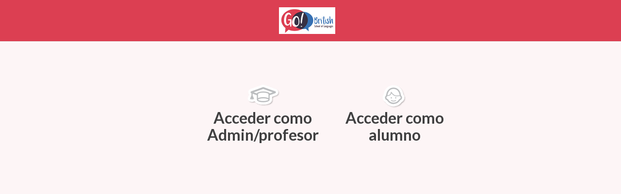

--- FILE ---
content_type: text/html; charset=utf-8
request_url: https://gobritish.academity.es/sign-in/?next=/
body_size: 7646
content:


<!DOCTYPE html>
<html lang="es" ng-app="schooltivity">

<head>
    <!-- Global site tag (gtag.js) - Google Analytics -->
    
        <!-- Academity - Google Analytics -->
    
    <!--<script>
	window.fwSettings={
	'widget_id':202000000141
	};
	!function(){if("function"!=typeof window.FreshworksWidget){var n=function(){n.q.push(arguments)};n.q=[],window.FreshworksWidget=n}}()
    FreshworksWidget('hide', 'launcher');
    </script>
    <script>/* This is the function to open the widget */function openWidget() { FreshworksWidget('open');}</script>
    <script type='text/javascript' src='https://euc-widget.freshworks.com/widgets/202000000141.js' async defer></script>-->
    <script async src="https://www.googletagmanager.com/gtag/js?id=UA-119260490-2"></script>
    <script>
        window.dataLayer = window.dataLayer || [];
        function gtag() {dataLayer.push(arguments);}
        gtag('js', new Date());
        gtag('config', 'UA-119260490-2');
    </script>

    <meta charset="utf-8">
    <title>
    Go! British School - Academity
</title>
    <meta name="viewport" content="width=device-width, initial-scale=1.0, shrink-to-fit=YES">
    <meta name="viewport" content="width=device-width, initial-scale=1.0, maximum-scale=1.0, user-scalable=no, charset=utf-8">
    <meta name="description" content="">
    <meta name="author" content="">

    <!-- Le styles -->
    <!-- HTML5 shim, for IE6-8 support of HTML5 elements -->
    <!--[if lt IE 9]>
    <script src="//cdnjs.cloudflare.com/ajax/libs/html5shiv/3.7.3/html5shiv.min.js"></script>
    <![endif]-->
    <script src="https://kit.fontawesome.com/3259dd06e8.js" crossorigin="anonymous"></script>

    <!-- This file store project specific CSS -->
    <link href="https://academity.s3.amazonaws.com/vendors/css/vendor.css" rel="stylesheet" type="text/css" media="screen,projection,print" />
    <link href="https://academity.s3.amazonaws.com/vendors/css/schooltivity.css" rel="stylesheet" type="text/css" media="screen,projection,print" />

    <link rel="shortcut icon" href="https://academity.s3.amazonaws.com/media/schools/Go%21%20British%20School/school_icons/4fdcdbed31b1e0c1385c6546223b32b9dfdf72b3522c69d9270c0049270e9c9b.png.32x32_q100_crop-smart_upscale.png"/>
    <link rel="stylesheet" href="//ajax.googleapis.com/ajax/libs/jqueryui/1.11.1/themes/smoothness/jquery-ui.css"/>
    <link rel="stylesheet" href="https://cdnjs.cloudflare.com/ajax/libs/angular-block-ui/0.2.2/angular-block-ui.min.css"/>

<!-- Latest compiled and minified CSS -->
<link rel="stylesheet" href="https://cdnjs.cloudflare.com/ajax/libs/bootstrap-select/1.12.4/css/bootstrap-select.min.css">

<script src="https://code.jquery.com/jquery-3.2.1.slim.min.js"
            integrity="sha384-KJ3o2DKtIkvYIK3UENzmM7KCkRr/rE9/Qpg6aAZGJwFDMVNA/GpGFF93hXpG5KkN"
            crossorigin="anonymous"></script>
    <script src="https://cdnjs.cloudflare.com/ajax/libs/popper.js/1.12.9/umd/popper.min.js"
            integrity="sha384-ApNbgh9B+Y1QKtv3Rn7W3mgPxhU9K/ScQsAP7hUibX39j7fakFPskvXusvfa0b4Q"
            crossorigin="anonymous"></script>
    <script src="https://maxcdn.bootstrapcdn.com/bootstrap/4.0.0/js/bootstrap.min.js"
            integrity="sha384-JZR6Spejh4U02d8jOt6vLEHfe/JQGiRRSQQxSfFWpi1MquVdAyjUar5+76PVCmYl"
            crossorigin="anonymous"></script>

    
    <link href="/custom.css" rel="stylesheet" type="text/css" media="screen,projection"/>

    <!-- Scrollbar menu custom style -->
    <style>
        /* Width */
        .custom-scroll::-webkit-scrollbar {
            width: 5px;
        }
        /* Track */
        .custom-scroll::-webkit-scrollbar-track {
            border-radius: 10px;
	        background-color: rgba(78, 75, 143, 0.25);
        }
        /* Handle */
        .custom-scroll::-webkit-scrollbar-thumb {
            border-radius: 10px;
	        background-color: rgba(78, 75, 143, 0.6);
        }
        /* Handle on hover */
        .custom-scroll::-webkit-scrollbar-thumb:hover {
            border-radius: 10px;
	        background-color: rgba(78, 75, 143, 1);
        }
    </style>

    
</head>

<body class="bg-school-lighter body-no-auth" block-ui="bodyBlockUI" >


    

    <div class="navbar navbar-default navbar-fixed-top bg-school-original">
        <div class="container">
            <div class="navbar-header navbar-center-header">
                
                <a class="navbar-brand navbar-brand-logo" href="#">
                    <img src="https://academity.s3.amazonaws.com/media/schools/Go%21%20British%20School/school_pictures/fb36bf00b4c0bc1a5e87775a2321e69d6dc8a1d91ed205eb1259b7ceea4fe905.png.0x55_q85_crop.png" />
                </a>
            </div>
            
        </div>
    </div>







<div class="main-content fix-content" >
    
    <div class="container">
        <div class="row">
            <div class="col-sm-3 col-sm-offset-3 text-center">
                <h2 class="black-links">
                    <a href="/sign-in/staff/">
                        <span class="icon-staff icon-academity"></span><br />
                        
                            Acceder como Admin/profesor
                        
                    </a>
                </h2>
            </div>
            <div class="col-sm-3 text-center">
                <h2 class="black-links">
                    <a href="/sign-in/parent/">
                        <span class="icon-student icon-academity"></span><br />
                        
                            Acceder como alumno
                        

                    </a>
                </h2>
            </div>
        </div>
    </div>

</div>

<div>
    
</div>

<div id="custom-loader">
    <div class="spinner-border borders-school-50">
      <span class="sr-only"></span>
    </div>
</div>

<div class="to-top-button">
    <a href="#top"><span class="glyphicon glyphicon-chevron-up"></span></a>
</div>

<script type="text/javascript" src="/jsi18n/"></script>
<script src="//cdnjs.cloudflare.com/ajax/libs/jquery/3.4.1/jquery.min.js"></script>
<script>window.jQuery || document.write('<script src="https://academity.s3.amazonaws.com/vendors/vendor/jquery/dist/jquery.min.js"><\/script>')</script>
<script src="//cdnjs.cloudflare.com/ajax/libs/jqueryui/1.12.1/jquery-ui.min.js"></script>
<script src="//cdnjs.cloudflare.com/ajax/libs/angular.js/1.8.2/angular.min.js"></script>

<script src="//cdnjs.cloudflare.com/ajax/libs/angular-ui-utils/0.1.1/angular-ui-utils.min.js"></script>
<script src="//cdnjs.cloudflare.com/ajax/libs/angular-sanitize/1.8.3/angular-sanitize.js"></script>
<script src="//cdn.jsdelivr.net/npm/lodash@4.17.21/lodash.min.js"></script>
<script src='//maps.googleapis.com/maps/api/js?key=AIzaSyCZmvj65jy5OT9fWaxVqrb4Bgr2cWAm3Nw'></script>
<script src="//cdn.rawgit.com/nmccready/angular-simple-logger/0.0.1/dist/index.js"></script>
<script src="//cdnjs.cloudflare.com/ajax/libs/angular-google-maps/2.0.23/angular-google-maps.min.js"></script>


<!-- Latest compiled and minified JavaScript -->
<script src="https://cdnjs.cloudflare.com/ajax/libs/bootstrap-select/1.12.4/js/bootstrap-select.min.js"></script>
<!-- (Optional) Latest compiled and minified JavaScript translation files -->
<script src="https://cdnjs.cloudflare.com/ajax/libs/bootstrap-select/1.12.4/js/i18n/defaults-es_ES.min.js"></script>
<script>
    $('.selectpicker').selectpicker({
        dropupAuto: false
    });
</script>


<script type="text/javascript" src="https://academity.s3.amazonaws.com/vendors/js/vendor.js" charset="utf-8"></script>
<script type="text/javascript" src="https://academity.s3.amazonaws.com/vendors/js/schooltivity.js" charset="utf-8"></script>




<script src="https://cdnjs.cloudflare.com/ajax/libs/angular-block-ui/0.2.2/angular-block-ui.min.js"></script>
</body>
</html>


--- FILE ---
content_type: text/css
request_url: https://academity.s3.amazonaws.com/vendors/css/vendor.css
body_size: 86358
content:
/*!
 * ui-select
 * http://github.com/angular-ui/ui-select
 * Version: 0.19.8 - 2017-04-18T05:43:43.881Z
 * License: MIT
 */


/* Style when highlighting a search. */
.ui-select-highlight {
  font-weight: bold;
}

.ui-select-offscreen {
  clip: rect(0 0 0 0) !important;
  width: 1px !important;
  height: 1px !important;
  border: 0 !important;
  margin: 0 !important;
  padding: 0 !important;
  overflow: hidden !important;
  position: absolute !important;
  outline: 0 !important;
  left: 0px !important;
  top: 0px !important;
}


.ui-select-choices-row:hover {
  background-color: #f5f5f5;
}

/* Select2 theme */

/* Mark invalid Select2 */
.ng-dirty.ng-invalid > a.select2-choice {
    border-color: #D44950;
}

.select2-result-single {
  padding-left: 0;
}

.select2-locked > .select2-search-choice-close{
  display:none;
}

.select-locked > .ui-select-match-close{
    display:none;
}

body > .select2-container.open {
  z-index: 9999; /* The z-index Select2 applies to the select2-drop */
}

/* Handle up direction Select2 */
.ui-select-container[theme="select2"].direction-up .ui-select-match,
.ui-select-container.select2.direction-up .ui-select-match {
    border-radius: 4px; /* FIXME hardcoded value :-/ */
    border-top-left-radius: 0;
    border-top-right-radius: 0;
}
.ui-select-container[theme="select2"].direction-up .ui-select-dropdown,
.ui-select-container.select2.direction-up .ui-select-dropdown {
    border-radius: 4px; /* FIXME hardcoded value :-/ */
    border-bottom-left-radius: 0;
    border-bottom-right-radius: 0;

    border-top-width: 1px;  /* FIXME hardcoded value :-/ */
    border-top-style: solid;

    box-shadow: 0 -4px 8px rgba(0, 0, 0, 0.25);

    margin-top: -4px; /* FIXME hardcoded value :-/ */
}
.ui-select-container[theme="select2"].direction-up .ui-select-dropdown .select2-search,
.ui-select-container.select2.direction-up .ui-select-dropdown .select2-search {
    margin-top: 4px; /* FIXME hardcoded value :-/ */
}
.ui-select-container[theme="select2"].direction-up.select2-dropdown-open .ui-select-match,
.ui-select-container.select2.direction-up.select2-dropdown-open .ui-select-match {
    border-bottom-color: #5897fb;
}

.ui-select-container[theme="select2"] .ui-select-dropdown .ui-select-search-hidden,
.ui-select-container[theme="select2"] .ui-select-dropdown .ui-select-search-hidden input{
    opacity: 0;
    height: 0;
    min-height: 0;
    padding: 0;
    margin: 0;
    border:0;
}

/* Selectize theme */

/* Helper class to show styles when focus */
.selectize-input.selectize-focus{
  border-color: #007FBB !important;
}

/* Fix input width for Selectize theme */
.selectize-control.single > .selectize-input > input {
  width: 100%;
}

/* Fix line break when there's at least one item selected with the Selectize theme */
.selectize-control.multi > .selectize-input > input {
  margin: 0 !important;
}

/* Fix dropdown width for Selectize theme */
.selectize-control > .selectize-dropdown {
  width: 100%;
}

/* Mark invalid Selectize */
.ng-dirty.ng-invalid > div.selectize-input {
    border-color: #D44950;
}

/* Handle up direction Selectize */
.ui-select-container[theme="selectize"].direction-up .ui-select-dropdown {
    box-shadow: 0 -4px 8px rgba(0, 0, 0, 0.25);
    margin-top: -2px; /* FIXME hardcoded value :-/ */
}

.ui-select-container[theme="selectize"] input.ui-select-search-hidden{
    opacity: 0;
    height: 0;
    min-height: 0;
    padding: 0;
    margin: 0;
    border:0;
    width: 0;
}

/* Bootstrap theme */

/* Helper class to show styles when focus */
.btn-default-focus {
  color: #333;
  background-color: #EBEBEB;
  border-color: #ADADAD;
  text-decoration: none;
  outline: 5px auto -webkit-focus-ring-color;
  outline-offset: -2px;
  box-shadow: inset 0 1px 1px rgba(0, 0, 0, 0.075), 0 0 8px rgba(102, 175, 233, 0.6);
}

.ui-select-bootstrap .ui-select-toggle {
  position: relative;
}

.ui-select-bootstrap .ui-select-toggle > .caret {
  position: absolute;
  height: 10px;
  top: 50%;
  right: 10px;
  margin-top: -2px;
}

/* Fix Bootstrap dropdown position when inside a input-group */
.input-group > .ui-select-bootstrap.dropdown {
  /* Instead of relative */
  position: static;
}

.input-group > .ui-select-bootstrap > input.ui-select-search.form-control {
  border-radius: 4px; /* FIXME hardcoded value :-/ */
  border-top-right-radius: 0;
  border-bottom-right-radius: 0;
}
.input-group > .ui-select-bootstrap > input.ui-select-search.form-control.direction-up {
  border-radius: 4px !important; /* FIXME hardcoded value :-/ */
  border-top-right-radius: 0 !important;
  border-bottom-right-radius: 0 !important;
}

.ui-select-bootstrap .ui-select-search-hidden{
    opacity: 0;
    height: 0;
    min-height: 0;
    padding: 0;
    margin: 0;
    border:0;
}

.ui-select-bootstrap > .ui-select-match > .btn{
  /* Instead of center because of .btn */
  text-align: left !important;
}

.ui-select-bootstrap > .ui-select-match > .caret {
  position: absolute;
  top: 45%;
  right: 15px;
}

/* See Scrollable Menu with Bootstrap 3 http://stackoverflow.com/questions/19227496 */
.ui-select-bootstrap > .ui-select-choices ,.ui-select-bootstrap > .ui-select-no-choice {
  width: 100%;
  height: auto;
  max-height: 200px;
  overflow-x: hidden;
  margin-top: -1px;
}

body > .ui-select-bootstrap.open {
  z-index: 1000; /* Standard Bootstrap dropdown z-index */
}

.ui-select-multiple.ui-select-bootstrap {
  height: auto;
  padding: 3px 3px 0 3px;
}

.ui-select-multiple.ui-select-bootstrap input.ui-select-search {
  background-color: transparent !important; /* To prevent double background when disabled */
  border: none;
  outline: none;
  height: 1.666666em;
  margin-bottom: 3px;
}

.ui-select-multiple.ui-select-bootstrap .ui-select-match .close {
  font-size: 1.6em;
  line-height: 0.75;
}

.ui-select-multiple.ui-select-bootstrap .ui-select-match-item {
  outline: 0;
  margin: 0 3px 3px 0;
}

.ui-select-multiple .ui-select-match-item {
  position: relative;
}

.ui-select-multiple .ui-select-match-item.dropping .ui-select-match-close {
  pointer-events: none;
}

.ui-select-multiple:hover .ui-select-match-item.dropping-before:before {
  content: "";
  position: absolute;
  top: 0;
  right: 100%;
  height: 100%;
  margin-right: 2px;
  border-left: 1px solid #428bca;
}

.ui-select-multiple:hover .ui-select-match-item.dropping-after:after {
  content: "";
  position: absolute;
  top: 0;
  left: 100%;
  height: 100%;
  margin-left: 2px;
  border-right: 1px solid #428bca;
}

.ui-select-bootstrap .ui-select-choices-row>span {
    cursor: pointer;
    display: block;
    padding: 3px 20px;
    clear: both;
    font-weight: 400;
    line-height: 1.42857143;
    color: #333;
    white-space: nowrap;
}

.ui-select-bootstrap .ui-select-choices-row>span:hover, .ui-select-bootstrap .ui-select-choices-row>span:focus {
    text-decoration: none;
    color: #262626;
    background-color: #f5f5f5;
}

.ui-select-bootstrap .ui-select-choices-row.active>span {
    color: #fff;
    text-decoration: none;
    outline: 0;
    background-color: #428bca;
}

.ui-select-bootstrap .ui-select-choices-row.disabled>span,
.ui-select-bootstrap .ui-select-choices-row.active.disabled>span {
    color: #777;
    cursor: not-allowed;
    background-color: #fff;
}

/* fix hide/show angular animation */
.ui-select-match.ng-hide-add,
.ui-select-search.ng-hide-add {
    display: none !important;
}

/* Mark invalid Bootstrap */
.ui-select-bootstrap.ng-dirty.ng-invalid > button.btn.ui-select-match {
    border-color: #D44950;
}

/* Handle up direction Bootstrap */
.ui-select-container[theme="bootstrap"].direction-up .ui-select-dropdown {
    box-shadow: 0 -4px 8px rgba(0, 0, 0, 0.25);
}

.ui-select-bootstrap .ui-select-match-text {
    width: 100%;
    padding-right: 1em;
}
.ui-select-bootstrap .ui-select-match-text span {
    display: inline-block;
    width: 100%;
    overflow: hidden;
}
.ui-select-bootstrap .ui-select-toggle > a.btn {
  position: absolute;
  height: 10px;
  right: 10px;
  margin-top: -2px;
}

/* Spinner */
.ui-select-refreshing.glyphicon {
    position: absolute;
    right: 0;
    padding: 8px 27px;
 }

@-webkit-keyframes ui-select-spin {
  0% {
    -webkit-transform: rotate(0deg);
    transform: rotate(0deg);
  }
  100% {
    -webkit-transform: rotate(359deg);
    transform: rotate(359deg);
  }
}
@keyframes ui-select-spin {
  0% {
    -webkit-transform: rotate(0deg);
    transform: rotate(0deg);
  }
  100% {
    -webkit-transform: rotate(359deg);
    transform: rotate(359deg);
  }
}

.ui-select-spin {
  -webkit-animation: ui-select-spin 2s infinite linear;
  animation: ui-select-spin 2s infinite linear;
}

.ui-select-refreshing.ng-animate {
  -webkit-animation: none 0s;
}

/*! Select2 Bootstrap 3 CSS v1.4.6 | MIT License | github.com/t0m/select2-bootstrap-css */
/**
 * Reset Bootstrap 3 .form-control styles which - if applied to the
 * original <select>-element the Select2-plugin may be run against -
 * are copied to the .select2-container.
 *
 * 1. Overwrite .select2-container's original display:inline-block
 *    with Bootstrap 3's default for .form-control, display:block;
 *    courtesy of @juristr (@see https://github.com/fk/select2-bootstrap-css/pull/1)
 */
.select2-container.form-control {
  background: transparent;
  box-shadow: none;
  border: none;
  display: block;
  /* 1 */
  margin: 0;
  padding: 0;
}

/**
 * Adjust Select2 inputs to fit Bootstrap 3 default .form-control appearance.
 */
.select2-container .select2-choices .select2-search-field input,
.select2-container .select2-choice,
.select2-container .select2-choices {
  background: none;
  padding: 0;
  border-color: #cccccc;
  border-radius: 4px;
  color: #555555;
  font-family: "Helvetica Neue", Helvetica, Arial, sans-serif;
  background-color: white;
  filter: progid:DXImageTransform.Microsoft.gradient(enabled = false);
  -webkit-box-shadow: inset 0 1px 1px rgba(0, 0, 0, 0.075);
  box-shadow: inset 0 1px 1px rgba(0, 0, 0, 0.075);
}

.select2-search input {
  border-color: #cccccc;
  border-radius: 4px;
  color: #555555;
  font-family: "Helvetica Neue", Helvetica, Arial, sans-serif;
  background-color: white;
  filter: progid:DXImageTransform.Microsoft.gradient(enabled = false);
  -webkit-box-shadow: inset 0 1px 1px rgba(0, 0, 0, 0.075);
  box-shadow: inset 0 1px 1px rgba(0, 0, 0, 0.075);
}

.select2-container .select2-choices .select2-search-field input {
  -webkit-box-shadow: none;
  box-shadow: none;
}

/**
 * Adjust Select2 input heights to match the Bootstrap default.
 */
.select2-container .select2-choice {
  height: 34px;
  line-height: 1.42857;
}

/**
 * Address Multi Select2's height which - depending on how many elements have been selected -
 * may grown higher than their initial size.
 */
.select2-container.select2-container-multi.form-control {
  height: auto;
}

/**
 * Address Bootstrap 3 control sizing classes
 * @see http://getbootstrap.com/css/#forms-control-sizes
 */
.select2-container.input-sm .select2-choice,
.input-group-sm .select2-container .select2-choice {
  height: 30px;
  line-height: 1.5;
  border-radius: 3px;
}

.select2-container.input-lg .select2-choice,
.input-group-lg .select2-container .select2-choice {
  height: 46px;
  line-height: 1.33333;
  border-radius: 6px;
}

.select2-container-multi .select2-choices .select2-search-field input {
  height: 32px;
}

.select2-container-multi.input-sm .select2-choices .select2-search-field input,
.input-group-sm .select2-container-multi .select2-choices .select2-search-field input {
  height: 28px;
}

.select2-container-multi.input-lg .select2-choices .select2-search-field input,
.input-group-lg .select2-container-multi .select2-choices .select2-search-field input {
  height: 44px;
}

/**
 * Adjust height and line-height for .select2-search-field amd multi-select Select2 widgets.
 *
 * 1. Class repetition to address missing .select2-chosen in Select2 < 3.3.2.
 */
.select2-container-multi .select2-choices .select2-search-field input {
  margin: 0;
}

.select2-chosen,
.select2-choice > span:first-child,
.select2-container .select2-choices .select2-search-field input {
  padding: 6px 12px;
}

.input-sm .select2-chosen,
.input-group-sm .select2-chosen,
.input-sm .select2-choice > span:first-child,
.input-group-sm .select2-choice > span:first-child,
.input-sm .select2-choices .select2-search-field input,
.input-group-sm .select2-choices .select2-search-field input {
  padding: 5px 10px;
}

.input-lg .select2-chosen,
.input-group-lg .select2-chosen,
.input-lg .select2-choice > span:first-child,
.input-group-lg .select2-choice > span:first-child,
.input-lg .select2-choices .select2-search-field input,
.input-group-lg .select2-choices .select2-search-field input {
  padding: 10px 16px;
}

.select2-container-multi .select2-choices .select2-search-choice {
  margin-top: 5px;
  margin-bottom: 3px;
}

.select2-container-multi.input-sm .select2-choices .select2-search-choice,
.input-group-sm .select2-container-multi .select2-choices .select2-search-choice {
  margin-top: 3px;
  margin-bottom: 2px;
}

.select2-container-multi.input-lg .select2-choices .select2-search-choice,
.input-group-lg .select2-container-multi .select2-choices .select2-search-choice {
  line-height: 24px;
}

/**
 * Adjust the single Select2's dropdown arrow button appearance.
 *
 * 1. For Select2 v.3.3.2.
 */
.select2-container .select2-choice .select2-arrow,
.select2-container .select2-choice div {
  border-left: none;
  background: none;
  filter: progid:DXImageTransform.Microsoft.gradient(enabled = false);
}

.select2-dropdown-open .select2-choice .select2-arrow,
.select2-dropdown-open .select2-choice div {
  border-left-color: transparent;
  background: none;
  filter: progid:DXImageTransform.Microsoft.gradient(enabled = false);
}

/**
 * Adjust the dropdown arrow button icon position for the single-select Select2 elements
 * to make it line up vertically now that we increased the height of .select2-container.
 *
 * 1. Class repetition to address missing .select2-chosen in Select2 v.3.3.2.
 */
.select2-container .select2-choice .select2-arrow b,
.select2-container .select2-choice div b {
  background-position: 0 3px;
}

.select2-dropdown-open .select2-choice .select2-arrow b,
.select2-dropdown-open .select2-choice div b {
  background-position: -18px 3px;
}

.select2-container.input-sm .select2-choice .select2-arrow b,
.input-group-sm .select2-container .select2-choice .select2-arrow b,
.select2-container.input-sm .select2-choice div b,
.input-group-sm .select2-container .select2-choice div b {
  background-position: 0 1px;
}

.select2-dropdown-open.input-sm .select2-choice .select2-arrow b,
.input-group-sm .select2-dropdown-open .select2-choice .select2-arrow b,
.select2-dropdown-open.input-sm .select2-choice div b,
.input-group-sm .select2-dropdown-open .select2-choice div b {
  background-position: -18px 1px;
}

.select2-container.input-lg .select2-choice .select2-arrow b,
.input-group-lg .select2-container .select2-choice .select2-arrow b,
.select2-container.input-lg .select2-choice div b,
.input-group-lg .select2-container .select2-choice div b {
  background-position: 0 9px;
}

.select2-dropdown-open.input-lg .select2-choice .select2-arrow b,
.input-group-lg .select2-dropdown-open .select2-choice .select2-arrow b,
.select2-dropdown-open.input-lg .select2-choice div b,
.input-group-lg .select2-dropdown-open .select2-choice div b {
  background-position: -18px 9px;
}

/**
 * Address Bootstrap's validation states and change Select2's border colors and focus states.
 * Apply .has-warning, .has-danger or .has-succes to #select2-drop to match Bootstraps' colors.
 */
.has-warning .select2-choice,
.has-warning .select2-choices {
  border-color: #8a6d3b;
}
.has-warning .select2-container-active .select2-choice,
.has-warning .select2-container-multi.select2-container-active .select2-choices {
  border-color: #66512c;
  -webkit-box-shadow: inset 0 1px 1px rgba(0, 0, 0, 0.075), 0 0 6px #c0a16b;
  box-shadow: inset 0 1px 1px rgba(0, 0, 0, 0.075), 0 0 6px #c0a16b;
}
.has-warning.select2-drop-active {
  border-color: #66512c;
}
.has-warning.select2-drop-active.select2-drop.select2-drop-above {
  border-top-color: #66512c;
}

.has-error .select2-choice,
.has-error .select2-choices {
  border-color: #a94442;
}
.has-error .select2-container-active .select2-choice,
.has-error .select2-container-multi.select2-container-active .select2-choices {
  border-color: #843534;
  -webkit-box-shadow: inset 0 1px 1px rgba(0, 0, 0, 0.075), 0 0 6px #ce8483;
  box-shadow: inset 0 1px 1px rgba(0, 0, 0, 0.075), 0 0 6px #ce8483;
}
.has-error.select2-drop-active {
  border-color: #843534;
}
.has-error.select2-drop-active.select2-drop.select2-drop-above {
  border-top-color: #843534;
}

.has-success .select2-choice,
.has-success .select2-choices {
  border-color: #3c763d;
}
.has-success .select2-container-active .select2-choice,
.has-success .select2-container-multi.select2-container-active .select2-choices {
  border-color: #2b542c;
  -webkit-box-shadow: inset 0 1px 1px rgba(0, 0, 0, 0.075), 0 0 6px #67b168;
  box-shadow: inset 0 1px 1px rgba(0, 0, 0, 0.075), 0 0 6px #67b168;
}
.has-success.select2-drop-active {
  border-color: #2b542c;
}
.has-success.select2-drop-active.select2-drop.select2-drop-above {
  border-top-color: #2b542c;
}

/**
 * Make Select2's active-styles - applied to .select2-container when the widget receives focus -
 * fit Bootstrap 3's .form-element:focus appearance.
 */
.select2-container-active .select2-choice,
.select2-container-multi.select2-container-active .select2-choices {
  border-color: #66afe9;
  outline: none;
  -webkit-box-shadow: inset 0 1px 1px rgba(0, 0, 0, 0.075), 0 0 8px rgba(102, 175, 233, 0.6);
  box-shadow: inset 0 1px 1px rgba(0, 0, 0, 0.075), 0 0 8px rgba(102, 175, 233, 0.6);
  -webkit-transition: border-color ease-in-out 0.15s, box-shadow ease-in-out 0.15s;
  -o-transition: border-color ease-in-out 0.15s, box-shadow ease-in-out 0.15s;
  transition: border-color ease-in-out 0.15s, box-shadow ease-in-out 0.15s;
}

.select2-drop-active {
  border-color: #66afe9;
}

.select2-drop-auto-width,
.select2-drop.select2-drop-above.select2-drop-active {
  border-top-color: #66afe9;
}

/**
 * Select2 widgets in Bootstrap Input Groups
 *
 * When Select2 widgets are combined with other elements using Bootstrap 3's
 * "Input Group" component, we don't want specific edges of the Select2 container
 * to have a border-radius.
 *
 * In Bootstrap 2, input groups required a markup where these style adjustments
 * could be bound to a CSS-class identifying if the additional elements are appended,
 * prepended or both.
 *
 * Bootstrap 3 doesn't rely on these classes anymore, so we have to use our own.
 * Use .select2-bootstrap-prepend and .select2-bootstrap-append on a Bootstrap 3 .input-group
 * to let the contained Select2 widget know which edges should not be rounded as they are
 * directly followed by another element.
 *
 * @see http://getbootstrap.com/components/#input-groups
 */
.input-group.select2-bootstrap-prepend [class^="select2-choice"] {
  border-bottom-left-radius: 0 !important;
  border-top-left-radius: 0 !important;
}

.input-group.select2-bootstrap-append [class^="select2-choice"] {
  border-bottom-right-radius: 0 !important;
  border-top-right-radius: 0 !important;
}

.select2-dropdown-open [class^="select2-choice"] {
  border-bottom-right-radius: 0 !important;
  border-bottom-left-radius: 0 !important;
}

.select2-dropdown-open.select2-drop-above [class^="select2-choice"] {
  border-top-right-radius: 0 !important;
  border-top-left-radius: 0 !important;
  border-bottom-right-radius: 4px !important;
  border-bottom-left-radius: 4px !important;
  background: white;
  filter: none;
}
.input-group.select2-bootstrap-prepend .select2-dropdown-open.select2-drop-above [class^="select2-choice"] {
  border-bottom-left-radius: 0 !important;
  border-top-left-radius: 0 !important;
}
.input-group.select2-bootstrap-append .select2-dropdown-open.select2-drop-above [class^="select2-choice"] {
  border-bottom-right-radius: 0 !important;
  border-top-right-radius: 0 !important;
}
.input-group.input-group-sm.select2-bootstrap-prepend .select2-dropdown-open.select2-drop-above [class^="select2-choice"] {
  border-bottom-right-radius: 3px !important;
}
.input-group.input-group-lg.select2-bootstrap-prepend .select2-dropdown-open.select2-drop-above [class^="select2-choice"] {
  border-bottom-right-radius: 6px !important;
}
.input-group.input-group-sm.select2-bootstrap-append .select2-dropdown-open.select2-drop-above [class^="select2-choice"] {
  border-bottom-left-radius: 3px !important;
}
.input-group.input-group-lg.select2-bootstrap-append .select2-dropdown-open.select2-drop-above [class^="select2-choice"] {
  border-bottom-left-radius: 6px !important;
}

/**
 * Adjust Select2's choices hover and selected styles to match Bootstrap 3's default dropdown styles.
 */
.select2-results .select2-highlighted {
  color: white;
  background-color: #337ab7;
}

/**
 * Adjust alignment of Bootstrap 3 buttons in Bootstrap 3 Input Groups to address
 * Multi Select2's height which - depending on how many elements have been selected -
 * may grown higher than their initial size.
 */
.select2-bootstrap-append .select2-container-multiple,
.select2-bootstrap-append .input-group-btn,
.select2-bootstrap-append .input-group-btn .btn,
.select2-bootstrap-prepend .select2-container-multiple,
.select2-bootstrap-prepend .input-group-btn,
.select2-bootstrap-prepend .input-group-btn .btn {
  vertical-align: top;
}

/**
 * Make Multi Select2's choices match Bootstrap 3's default button styles.
 */
.select2-container-multi .select2-choices .select2-search-choice {
  color: #555555;
  background: white;
  border-color: #cccccc;
  filter: progid:DXImageTransform.Microsoft.gradient(enabled = false);
  -webkit-box-shadow: none;
  box-shadow: none;
}

.select2-container-multi .select2-choices .select2-search-choice-focus {
  background: #ebebeb;
  border-color: #adadad;
  color: #333333;
  -webkit-box-shadow: none;
  box-shadow: none;
}

/**
 * Address Multi Select2's choice close-button vertical alignment.
 */
.select2-search-choice-close {
  margin-top: -7px;
  top: 50%;
}

/**
 * Adjust the single Select2's clear button position (used to reset the select box
 * back to the placeholder value and visible once a selection is made
 * activated by Select2's "allowClear" option).
 */
.select2-container .select2-choice abbr {
  top: 50%;
}

/**
 * Adjust "no results" and "selection limit" messages to make use
 * of Bootstrap 3's default "Alert" style.
 *
 * @see http://getbootstrap.com/components/#alerts-default
 */
.select2-results .select2-no-results,
.select2-results .select2-searching,
.select2-results .select2-selection-limit {
  background-color: #fcf8e3;
  color: #8a6d3b;
}

/**
 * Address disabled Select2 styles.
 *
 * 1. For Select2 v.3.3.2.
 * 2. Revert border-left:0 inherited from Select2's CSS to prevent the arrow
 *    from jumping when switching from disabled to enabled state and vice versa.
 */
.select2-container.select2-container-disabled .select2-choice,
.select2-container.select2-container-disabled .select2-choices {
  cursor: not-allowed;
  background-color: #eeeeee;
  border-color: #cccccc;
}
.select2-container.select2-container-disabled .select2-choice .select2-arrow,
.select2-container.select2-container-disabled .select2-choice div,
.select2-container.select2-container-disabled .select2-choices .select2-arrow,
.select2-container.select2-container-disabled .select2-choices div {
  background-color: transparent;
  border-left: 1px solid transparent;
  /* 2 */
}

/**
 * Address Select2's loading indicator position - which should not stick
 * to the right edge of Select2's search input.
 *
 * 1. in .select2-search input
 * 2. in Multi Select2's .select2-search-field input
 * 3. in the status-message of infinite-scroll with remote data (@see http://ivaynberg.github.io/select2/#infinite)
 *
 * These styles alter Select2's default background-position of 100%
 * and supply the new background-position syntax to browsers which support it:
 *
 * 1. Android, Safari < 6/Mobile, IE<9: change to a relative background-position of 99%
 * 2. Chrome 25+, Firefox 13+, IE 9+, Opera 10.5+: use the new CSS3-background-position syntax
 *
 * @see http://www.w3.org/TR/css3-background/#background-position
 *
 * @todo Since both Select2 and Bootstrap 3 only support IE8 and above,
 * we could use the :after-pseudo-element to display the loading indicator.
 * Alternatively, we could supply an altered loading indicator image which already
 * contains an offset to the right.
 */
.select2-search input.select2-active,
.select2-container-multi .select2-choices .select2-search-field input.select2-active,
.select2-more-results.select2-active {
  background-position: 99%;
  /* 4 */
  background-position: right 4px center;
  /* 5 */
}

/**
 * To support Select2 pre v3.4.2 in combination with Bootstrap v3.2.0,
 * ensure that .select2-offscreen width, height and position can not be overwritten.
 *
 * This adresses changes in Bootstrap somewhere after the initial v3.0.0 which -
 * in combination with Select2's pre-v3.4.2 CSS missing the "!important" after
 * the following rules - allow Bootstrap to overwrite the latter, which results in
 * the original <select> element Select2 is replacing not be properly being hidden
 * when used in a "Bootstrap Input Group with Addon".
 **/
.select2-offscreen,
.select2-offscreen:focus {
  width: 1px !important;
  height: 1px !important;
  position: absolute !important;
}

body.lb-disable-scrolling {
  overflow: hidden;
}

.lightboxOverlay {
  position: absolute;
  top: 0;
  left: 0;
  z-index: 9999;
  background-color: black;
  filter: progid:DXImageTransform.Microsoft.Alpha(Opacity=80);
  opacity: 0.8;
  display: none;
}

.lightbox {
  position: absolute;
  left: 0;
  width: 100%;
  z-index: 10000;
  text-align: center;
  line-height: 0;
  font-weight: normal;
  outline: none;
}

.lightbox .lb-image {
  display: block;
  height: auto;
  max-width: inherit;
  max-height: none;
  border-radius: 3px;

  /* Image border */
  border: 4px solid white;
}

.lightbox a img {
  border: none;
}

.lb-outerContainer {
  position: relative;
  *zoom: 1;
  width: 250px;
  height: 250px;
  margin: 0 auto;
  border-radius: 4px;

  /* Background color behind image.
     This is visible during transitions. */
  background-color: white;
}

.lb-outerContainer:after {
  content: "";
  display: table;
  clear: both;
}

.lb-loader {
  position: absolute;
  top: 43%;
  left: 0;
  height: 25%;
  width: 100%;
  text-align: center;
  line-height: 0;
}

.lb-cancel {
  display: block;
  width: 32px;
  height: 32px;
  margin: 0 auto;
  background: url(../vendor/lightbox2/src/images/loading.gif) no-repeat;
}

.lb-nav {
  position: absolute;
  top: 0;
  left: 0;
  height: 100%;
  width: 100%;
  z-index: 10;
}

.lb-container > .nav {
  left: 0;
}

.lb-nav a {
  outline: none;
  background-image: url('[data-uri]');
}

.lb-prev, .lb-next {
  height: 100%;
  cursor: pointer;
  display: block;
}

.lb-nav a.lb-prev {
  width: 34%;
  left: 0;
  float: left;
  background: url(../vendor/lightbox2/src/images/prev.png) left 48% no-repeat;
  filter: progid:DXImageTransform.Microsoft.Alpha(Opacity=0);
  opacity: 0;
  -webkit-transition: opacity 0.6s;
  -moz-transition: opacity 0.6s;
  -o-transition: opacity 0.6s;
  transition: opacity 0.6s;
}

.lb-nav a.lb-prev:hover {
  filter: progid:DXImageTransform.Microsoft.Alpha(Opacity=100);
  opacity: 1;
}

.lb-nav a.lb-next {
  width: 64%;
  right: 0;
  float: right;
  background: url(../vendor/lightbox2/src/images/next.png) right 48% no-repeat;
  filter: progid:DXImageTransform.Microsoft.Alpha(Opacity=0);
  opacity: 0;
  -webkit-transition: opacity 0.6s;
  -moz-transition: opacity 0.6s;
  -o-transition: opacity 0.6s;
  transition: opacity 0.6s;
}

.lb-nav a.lb-next:hover {
  filter: progid:DXImageTransform.Microsoft.Alpha(Opacity=100);
  opacity: 1;
}

.lb-dataContainer {
  margin: 0 auto;
  padding-top: 5px;
  *zoom: 1;
  width: 100%;
  border-bottom-left-radius: 4px;
  border-bottom-right-radius: 4px;
}

.lb-dataContainer:after {
  content: "";
  display: table;
  clear: both;
}

.lb-data {
  padding: 0 4px;
  color: #ccc;
}

.lb-data .lb-details {
  width: 85%;
  float: left;
  text-align: left;
  line-height: 1.1em;
}

.lb-data .lb-caption {
  font-size: 13px;
  font-weight: bold;
  line-height: 1em;
}

.lb-data .lb-caption a {
  color: #4ae;
}

.lb-data .lb-number {
  display: block;
  clear: left;
  padding-bottom: 1em;
  font-size: 12px;
  color: #999999;
}

.lb-data .lb-close {
  display: block;
  float: right;
  width: 30px;
  height: 30px;
  background: url(../vendor/lightbox2/src/images/close.png) top right no-repeat;
  text-align: right;
  outline: none;
  filter: progid:DXImageTransform.Microsoft.Alpha(Opacity=70);
  opacity: 0.7;
  -webkit-transition: opacity 0.2s;
  -moz-transition: opacity 0.2s;
  -o-transition: opacity 0.2s;
  transition: opacity 0.2s;
}

.lb-data .lb-close:hover {
  cursor: pointer;
  filter: progid:DXImageTransform.Microsoft.Alpha(Opacity=100);
  opacity: 1;
}

/**
 * jQuery Timepicker
 * http://timepicker.co
 *
 * Enhances standard form input fields helping users to select (or type) times.
 *
 * Copyright (c) 2016 Willington Vega; Licensed MIT, GPL
 */

 .ui-timepicker-container {
    position: absolute;
    overflow: hidden;
    box-sizing: border-box;
}

.ui-timepicker {
    box-sizing: content-box;
    display: block;
    height: 205px;
    list-style: none outside none;
    margin: 0;
    padding: 0 1px;
    text-align: center;
}

.ui-timepicker-viewport {
    box-sizing: content-box;
    display: block;
    height: 205px;
    margin: 0;
    padding: 0;
    overflow: auto;
    overflow-x: hidden; /* IE */
}

.ui-timepicker-standard {
    /* overwrites .ui-widget */
    font-family: Verdana,Arial,sans-serif;
    font-size: 1.1em;
    /* overwrites .ui-widget-content */
    background-color: #FFF;
    border: 1px solid #AAA;
    color: #222;
    /* overwrites .ui-menu */
    margin: 0;
    padding: 2px;
}
.ui-timepicker-standard a {
    border: 1px solid transparent;
    color: #222;
    display: block;
    padding: 0.2em 0.4em;
    text-decoration: none;
}
.ui-timepicker-standard .ui-state-hover {
    /* overwrites .ui-state-hover */
    background-color: #DADADA;
    border: 1px solid #999;
    font-weight: normal;
    color: #212121;
}
.ui-timepicker-standard .ui-menu-item {
    /* overwrites .ui-menu and .ui-menu-item */
    /*clear: left;
    float: left;*/
    margin: 0;
    padding: 0;
}

.ui-timepicker-corners,
.ui-timepicker-corners .ui-corner-all {
    -moz-border-radius: 4px;
    -webkit-border-radius: 4px;
    border-radius: 4px;
}

.ui-timepicker-hidden {
    /* overwrites .ui-helper-hidden */
    display: none;
}

.ui-timepicker-no-scrollbar .ui-timepicker {
    border: none;
}

.daterangepicker {
  position: absolute;
  color: inherit;
  background-color: #fff;
  border-radius: 4px;
  border: 1px solid #ddd;
  width: 278px;
  max-width: none;
  padding: 0;
  margin-top: 7px;
  top: 100px;
  left: 20px;
  z-index: 3001;
  display: none;
  font-family: arial;
  font-size: 15px;
  line-height: 1em;
}

.daterangepicker:before, .daterangepicker:after {
  position: absolute;
  display: inline-block;
  border-bottom-color: rgba(0, 0, 0, 0.2);
  content: '';
}

.daterangepicker:before {
  top: -7px;
  border-right: 7px solid transparent;
  border-left: 7px solid transparent;
  border-bottom: 7px solid #ccc;
}

.daterangepicker:after {
  top: -6px;
  border-right: 6px solid transparent;
  border-bottom: 6px solid #fff;
  border-left: 6px solid transparent;
}

.daterangepicker.opensleft:before {
  right: 9px;
}

.daterangepicker.opensleft:after {
  right: 10px;
}

.daterangepicker.openscenter:before {
  left: 0;
  right: 0;
  width: 0;
  margin-left: auto;
  margin-right: auto;
}

.daterangepicker.openscenter:after {
  left: 0;
  right: 0;
  width: 0;
  margin-left: auto;
  margin-right: auto;
}

.daterangepicker.opensright:before {
  left: 9px;
}

.daterangepicker.opensright:after {
  left: 10px;
}

.daterangepicker.drop-up {
  margin-top: -7px;
}

.daterangepicker.drop-up:before {
  top: initial;
  bottom: -7px;
  border-bottom: initial;
  border-top: 7px solid #ccc;
}

.daterangepicker.drop-up:after {
  top: initial;
  bottom: -6px;
  border-bottom: initial;
  border-top: 6px solid #fff;
}

.daterangepicker.single .daterangepicker .ranges, .daterangepicker.single .drp-calendar {
  float: none;
}

.daterangepicker.single .drp-selected {
  display: none;
}

.daterangepicker.show-calendar .drp-calendar {
  display: block;
}

.daterangepicker.show-calendar .drp-buttons {
  display: block;
}

.daterangepicker.auto-apply .drp-buttons {
  display: none;
}

.daterangepicker .drp-calendar {
  display: none;
  max-width: 270px;
}

.daterangepicker .drp-calendar.left {
  padding: 8px 0 8px 8px;
}

.daterangepicker .drp-calendar.right {
  padding: 8px;
}

.daterangepicker .drp-calendar.single .calendar-table {
  border: none;
}

.daterangepicker .calendar-table .next span, .daterangepicker .calendar-table .prev span {
  color: #fff;
  border: solid black;
  border-width: 0 2px 2px 0;
  border-radius: 0;
  display: inline-block;
  padding: 3px;
}

.daterangepicker .calendar-table .next span {
  transform: rotate(-45deg);
  -webkit-transform: rotate(-45deg);
}

.daterangepicker .calendar-table .prev span {
  transform: rotate(135deg);
  -webkit-transform: rotate(135deg);
}

.daterangepicker .calendar-table th, .daterangepicker .calendar-table td {
  white-space: nowrap;
  text-align: center;
  vertical-align: middle;
  min-width: 32px;
  width: 32px;
  height: 24px;
  line-height: 24px;
  font-size: 12px;
  border-radius: 4px;
  border: 1px solid transparent;
  white-space: nowrap;
  cursor: pointer;
}

.daterangepicker .calendar-table {
  border: 1px solid #fff;
  border-radius: 4px;
  background-color: #fff;
}

.daterangepicker .calendar-table table {
  width: 100%;
  margin: 0;
  border-spacing: 0;
  border-collapse: collapse;
}

.daterangepicker td.available:hover, .daterangepicker th.available:hover {
  background-color: #eee;
  border-color: transparent;
  color: inherit;
}

.daterangepicker td.week, .daterangepicker th.week {
  font-size: 80%;
  color: #ccc;
}

.daterangepicker td.off, .daterangepicker td.off.in-range, .daterangepicker td.off.start-date, .daterangepicker td.off.end-date {
  background-color: #fff;
  border-color: transparent;
  color: #999;
}

.daterangepicker td.in-range {
  background-color: #ebf4f8;
  border-color: transparent;
  color: #000;
  border-radius: 0;
}

.daterangepicker td.start-date {
  border-radius: 4px 0 0 4px;
}

.daterangepicker td.end-date {
  border-radius: 0 4px 4px 0;
}

.daterangepicker td.start-date.end-date {
  border-radius: 4px;
}

.daterangepicker td.active, .daterangepicker td.active:hover {
  background-color: #357ebd;
  border-color: transparent;
  color: #fff;
}

.daterangepicker th.month {
  width: auto;
}

.daterangepicker td.disabled, .daterangepicker option.disabled {
  color: #999;
  cursor: not-allowed;
  text-decoration: line-through;
}

.daterangepicker select.monthselect, .daterangepicker select.yearselect {
  font-size: 12px;
  padding: 1px;
  height: auto;
  margin: 0;
  cursor: default;
}

.daterangepicker select.monthselect {
  margin-right: 2%;
  width: 56%;
}

.daterangepicker select.yearselect {
  width: 40%;
}

.daterangepicker select.hourselect, .daterangepicker select.minuteselect, .daterangepicker select.secondselect, .daterangepicker select.ampmselect {
  width: 50px;
  margin: 0 auto;
  background: #eee;
  border: 1px solid #eee;
  padding: 2px;
  outline: 0;
  font-size: 12px;
}

.daterangepicker .calendar-time {
  text-align: center;
  margin: 4px auto 0 auto;
  line-height: 30px;
  position: relative;
}

.daterangepicker .calendar-time select.disabled {
  color: #ccc;
  cursor: not-allowed;
}

.daterangepicker .drp-buttons {
  clear: both;
  text-align: right;
  padding: 8px;
  border-top: 1px solid #ddd;
  display: none;
  line-height: 12px;
  vertical-align: middle;
}

.daterangepicker .drp-selected {
  display: inline-block;
  font-size: 12px;
  padding-right: 8px;
}

.daterangepicker .drp-buttons .btn {
  margin-left: 8px;
  font-size: 12px;
  font-weight: bold;
  padding: 4px 8px;
}

.daterangepicker.show-ranges.single.rtl .drp-calendar.left {
  border-right: 1px solid #ddd;
}

.daterangepicker.show-ranges.single.ltr .drp-calendar.left {
  border-left: 1px solid #ddd;
}

.daterangepicker.show-ranges.rtl .drp-calendar.right {
  border-right: 1px solid #ddd;
}

.daterangepicker.show-ranges.ltr .drp-calendar.left {
  border-left: 1px solid #ddd;
}

.daterangepicker .ranges {
  float: none;
  text-align: left;
  margin: 0;
}

.daterangepicker.show-calendar .ranges {
  margin-top: 8px;
}

.daterangepicker .ranges ul {
  list-style: none;
  margin: 0 auto;
  padding: 0;
  width: 100%;
}

.daterangepicker .ranges li {
  font-size: 12px;
  padding: 8px 12px;
  cursor: pointer;
}

.daterangepicker .ranges li:hover {
  background-color: #eee;
}

.daterangepicker .ranges li.active {
  background-color: #08c;
  color: #fff;
}

/*  Larger Screen Styling */
@media (min-width: 564px) {
  .daterangepicker {
    width: auto;
  }

  .daterangepicker .ranges ul {
    width: 140px;
  }

  .daterangepicker.single .ranges ul {
    width: 100%;
  }

  .daterangepicker.single .drp-calendar.left {
    clear: none;
  }

  .daterangepicker.single .ranges, .daterangepicker.single .drp-calendar {
    float: left;
  }

  .daterangepicker {
    direction: ltr;
    text-align: left;
  }

  .daterangepicker .drp-calendar.left {
    clear: left;
    margin-right: 0;
  }

  .daterangepicker .drp-calendar.left .calendar-table {
    border-right: none;
    border-top-right-radius: 0;
    border-bottom-right-radius: 0;
  }

  .daterangepicker .drp-calendar.right {
    margin-left: 0;
  }

  .daterangepicker .drp-calendar.right .calendar-table {
    border-left: none;
    border-top-left-radius: 0;
    border-bottom-left-radius: 0;
  }

  .daterangepicker .drp-calendar.left .calendar-table {
    padding-right: 8px;
  }

  .daterangepicker .ranges, .daterangepicker .drp-calendar {
    float: left;
  }
}

@media (min-width: 730px) {
  .daterangepicker .ranges {
    width: auto;
  }

  .daterangepicker .ranges {
    float: left;
  }

  .daterangepicker.rtl .ranges {
    float: right;
  }

  .daterangepicker .drp-calendar.left {
    clear: none !important;
  }
}

@charset "UTF-8";
/*VARIABLES
====================================================*/
/*Range*/
/*Spacing*/
/*Colors*/
/*Sizes*/
/*Animation*/
/*Icons*/
/*Disabled*/
/*CSS Star Rating Elements
=================================================================*/
/*HELPER*/
.center-all {
    display: -webkit-box;
    display: -webkit-flex;
    display: -moz-box;
    display: -ms-flexbox;
    display: flex;
    -webkit-box-align: center;
    -webkit-align-items: center;
    -moz-box-align: center;
    -ms-flex-align: center;
    align-items: center;
    -webkit-box-pack: center;
    -webkit-justify-content: center;
    -moz-box-pack: center;
    -ms-flex-pack: center;
    justify-content: center;
}

/*
Star element
==================================================================*/
.star {
    position: relative;
    width: 20px;
    height: 20px;
    display: -webkit-box;
    display: -webkit-flex;
    display: -moz-box;
    display: -ms-flexbox;
    display: flex;
    -webkit-box-align: center;
    -webkit-align-items: center;
    -moz-box-align: center;
    -ms-flex-align: center;
    align-items: center;
    -webkit-box-pack: center;
    -webkit-justify-content: center;
    -moz-box-pack: center;
    -ms-flex-pack: center;
    justify-content: center;
    /*
    Fill states
    ==================================================================*/
    /*
    Colors
    ==================================================================*/
    /*
    Icon Types
    ==================================================================*/
    /*
    Star Size
    ===================================================================*/
    /*
    Disabled
    =================================================*/
    /*
    Direction
    =================================================*/
}
.star svg, .star i {
    display: -webkit-box;
    display: -webkit-flex;
    display: -moz-box;
    display: -ms-flexbox;
    display: flex;
    -webkit-box-align: center;
    -webkit-align-items: center;
    -moz-box-align: center;
    -ms-flex-align: center;
    align-items: center;
    -webkit-box-pack: center;
    -webkit-justify-content: center;
    -moz-box-pack: center;
    -ms-flex-pack: center;
    justify-content: center;
    position: absolute;
    top: 0;
    left: 0;
    width: 100%;
    height: 100%;
    font-style: normal;
}
.star svg.star-half, .star svg.star-filled, .star i.star-half, .star i.star-filled {
    opacity: 0;
}
.star i {
    top: 1px;
    display: none;
}
.star.icon i, .star.rating.star-icon i {
    font-size: 25px;
    line-height: 25px;
}
.star.icon i.star-empty:before, .star.rating.star-icon i.star-empty:before {
    content: "☆";
}
.star.icon i.star-half:before, .star.rating.star-icon i.star-half:before {
    content: "★";
}
.star.icon i.star-filled:before, .star.rating.star-icon i.star-filled:before {
    content: "★";
}
.star.custom-icon i, .rating.theme-kununu .star-container .star i, .star.rating.star-custom-icon i {
    font-size: 18px;
    line-height: 18px;
}
.star.empty svg.star-half, .star.empty svg.star-filled, .star.empty i.star-half, .star.empty i.star-filled {
    opacity: 0;
}
.star.empty svg.star-empty, .star.empty i.star-empty {
    opacity: 1;
}
.star.half svg.star-filled, .rating.value-0.half .star:nth-child(1) svg.star-filled, .star.half svg.star-empty, .rating.value-0.half .star:nth-child(1) svg.star-empty, .star.half i.star-filled, .rating.value-0.half .star:nth-child(1) i.star-filled, .star.half i.star-empty, .rating.value-0.half .star:nth-child(1) i.star-empty {
    opacity: 0;
}
.star.half svg.star-half, .rating.value-0.half .star:nth-child(1) svg.star-half, .star.half i.star-half, .rating.value-0.half .star:nth-child(1) i.star-half {
    opacity: 1;
}
.star.filled svg.star-empty, .rating.value-12 .star-container .star:nth-child(-n+12) svg.star-empty, .rating.value-11 .star-container .star:nth-child(-n+11) svg.star-empty, .rating.value-10 .star-container .star:nth-child(-n+10) svg.star-empty, .rating.value-9 .star-container .star:nth-child(-n+9) svg.star-empty, .rating.value-8 .star-container .star:nth-child(-n+8) svg.star-empty, .rating.value-7 .star-container .star:nth-child(-n+7) svg.star-empty, .rating.value-6 .star-container .star:nth-child(-n+6) svg.star-empty, .rating.value-5 .star-container .star:nth-child(-n+5) svg.star-empty, .rating.value-4 .star-container .star:nth-child(-n+4) svg.star-empty, .rating.value-3 .star-container .star:nth-child(-n+3) svg.star-empty, .rating.value-2 .star-container .star:nth-child(-n+2) svg.star-empty, .rating.value-1 .star-container .star:nth-child(-n+1) svg.star-empty, .star.filled svg.star-filled, .rating.value-12 .star-container .star:nth-child(-n+12) svg.star-filled, .rating.value-11 .star-container .star:nth-child(-n+11) svg.star-filled, .rating.value-10 .star-container .star:nth-child(-n+10) svg.star-filled, .rating.value-9 .star-container .star:nth-child(-n+9) svg.star-filled, .rating.value-8 .star-container .star:nth-child(-n+8) svg.star-filled, .rating.value-7 .star-container .star:nth-child(-n+7) svg.star-filled, .rating.value-6 .star-container .star:nth-child(-n+6) svg.star-filled, .rating.value-5 .star-container .star:nth-child(-n+5) svg.star-filled, .rating.value-4 .star-container .star:nth-child(-n+4) svg.star-filled, .rating.value-3 .star-container .star:nth-child(-n+3) svg.star-filled, .rating.value-2 .star-container .star:nth-child(-n+2) svg.star-filled, .rating.value-1 .star-container .star:nth-child(-n+1) svg.star-filled, .star.filled i.star-empty, .rating.value-12 .star-container .star:nth-child(-n+12) i.star-empty, .rating.value-11 .star-container .star:nth-child(-n+11) i.star-empty, .rating.value-10 .star-container .star:nth-child(-n+10) i.star-empty, .rating.value-9 .star-container .star:nth-child(-n+9) i.star-empty, .rating.value-8 .star-container .star:nth-child(-n+8) i.star-empty, .rating.value-7 .star-container .star:nth-child(-n+7) i.star-empty, .rating.value-6 .star-container .star:nth-child(-n+6) i.star-empty, .rating.value-5 .star-container .star:nth-child(-n+5) i.star-empty, .rating.value-4 .star-container .star:nth-child(-n+4) i.star-empty, .rating.value-3 .star-container .star:nth-child(-n+3) i.star-empty, .rating.value-2 .star-container .star:nth-child(-n+2) i.star-empty, .rating.value-1 .star-container .star:nth-child(-n+1) i.star-empty, .star.filled i.star-filled, .rating.value-12 .star-container .star:nth-child(-n+12) i.star-filled, .rating.value-11 .star-container .star:nth-child(-n+11) i.star-filled, .rating.value-10 .star-container .star:nth-child(-n+10) i.star-filled, .rating.value-9 .star-container .star:nth-child(-n+9) i.star-filled, .rating.value-8 .star-container .star:nth-child(-n+8) i.star-filled, .rating.value-7 .star-container .star:nth-child(-n+7) i.star-filled, .rating.value-6 .star-container .star:nth-child(-n+6) i.star-filled, .rating.value-5 .star-container .star:nth-child(-n+5) i.star-filled, .rating.value-4 .star-container .star:nth-child(-n+4) i.star-filled, .rating.value-3 .star-container .star:nth-child(-n+3) i.star-filled, .rating.value-2 .star-container .star:nth-child(-n+2) i.star-filled, .rating.value-1 .star-container .star:nth-child(-n+1) i.star-filled {
    opacity: 0;
}
.star.filled svg.star-filled, .rating.value-12 .star-container .star:nth-child(-n+12) svg.star-filled, .rating.value-11 .star-container .star:nth-child(-n+11) svg.star-filled, .rating.value-10 .star-container .star:nth-child(-n+10) svg.star-filled, .rating.value-9 .star-container .star:nth-child(-n+9) svg.star-filled, .rating.value-8 .star-container .star:nth-child(-n+8) svg.star-filled, .rating.value-7 .star-container .star:nth-child(-n+7) svg.star-filled, .rating.value-6 .star-container .star:nth-child(-n+6) svg.star-filled, .rating.value-5 .star-container .star:nth-child(-n+5) svg.star-filled, .rating.value-4 .star-container .star:nth-child(-n+4) svg.star-filled, .rating.value-3 .star-container .star:nth-child(-n+3) svg.star-filled, .rating.value-2 .star-container .star:nth-child(-n+2) svg.star-filled, .rating.value-1 .star-container .star:nth-child(-n+1) svg.star-filled, .star.filled i.star-filled, .rating.value-12 .star-container .star:nth-child(-n+12) i.star-filled, .rating.value-11 .star-container .star:nth-child(-n+11) i.star-filled, .rating.value-10 .star-container .star:nth-child(-n+10) i.star-filled, .rating.value-9 .star-container .star:nth-child(-n+9) i.star-filled, .rating.value-8 .star-container .star:nth-child(-n+8) i.star-filled, .rating.value-7 .star-container .star:nth-child(-n+7) i.star-filled, .rating.value-6 .star-container .star:nth-child(-n+6) i.star-filled, .rating.value-5 .star-container .star:nth-child(-n+5) i.star-filled, .rating.value-4 .star-container .star:nth-child(-n+4) i.star-filled, .rating.value-3 .star-container .star:nth-child(-n+3) i.star-filled, .rating.value-2 .star-container .star:nth-child(-n+2) i.star-filled, .rating.value-1 .star-container .star:nth-child(-n+1) i.star-filled {
    opacity: 1;
}
.star.default svg, .star-container .star svg {
    fill: #999;
}
.star.default i, .star-container .star i {
    color: #999;
}
.star.negative svg, .rating.value-0.half .star svg, .rating.value-0.half .rating.value-0.star:nth-child(1) .star svg {
    fill: #f03c56;
}
.star.negative i, .rating.value-0.half .star i, .rating.value-0.half .rating.value-0.star:nth-child(1) .star i {
    color: #f03c56;
}
.star.ok svg {
    fill: #ffc058;
}
.star.ok i {
    color: #ffc058;
}
.star.positive svg, .rating.value-12 .star-container .star svg, .rating.value-11 .star-container .star svg, .rating.value-10 .star-container .star svg, .rating.value-9 .star-container .star svg, .rating.value-8 .star-container .star svg, .rating.value-7 .star-container .star svg, .rating.value-6 .star-container .star svg {
    fill: #7ed321;
}
.star.positive i, .rating.value-12 .star-container .star i, .rating.value-11 .star-container .star i, .rating.value-10 .star-container .star i, .rating.value-9 .star-container .star i, .rating.value-8 .star-container .star i, .rating.value-7 .star-container .star i, .rating.value-6 .star-container .star i {
    color: #7ed321;
}
.star.svg i, .star.rating.star-svg i {
    display: none;
}
.star.svg svg, .star.rating.star-svg svg {
    display: -webkit-box;
    display: -webkit-flex;
    display: -moz-box;
    display: -ms-flexbox;
    display: flex;
}
.star.custom-icon svg, .rating.theme-kununu .star-container .star svg, .star.rating.star-custom-icon svg, .star.icon svg, .star.rating.star-icon svg {
    display: none;
}
.star.custom-icon i, .rating.theme-kununu .star-container .star i, .star.rating.star-custom-icon i, .star.icon i, .star.rating.star-icon i {
    display: -webkit-box;
    display: -webkit-flex;
    display: -moz-box;
    display: -ms-flexbox;
    display: flex;
}
.star.small, .rating.small .star.label-value, .rating.small .rating.star .star.label-value, .rating.small .rating.label-value .star, .rating.small .star {
    width: 10px;
    height: 9, 5px;
}
.star.small i, .rating.small .star.label-value i, .rating.small .rating.star .star.label-value i, .rating.small .rating.label-value .star i, .rating.small .star i {
    font-size: 11px;
    line-height: 10px;
}
.star.medium, .rating.medium .star.label-value, .rating.medium .rating.star .star.label-value, .rating.medium .rating.label-value .star, .rating.medium .star {
    width: 20px;
    height: 20px;
}
.star.medium i, .rating.medium .star.label-value i, .rating.medium .rating.star .star.label-value i, .rating.medium .rating.label-value .star i, .rating.medium .star i {
    font-size: 25px;
    line-height: 25px;
}
.star.large, .rating.large .star.label-value, .rating.large .rating.star .star.label-value, .rating.large .rating.label-value .star, .rating.large .star {
    width: 35px;
    height: 33.3px;
}
.star.large i, .rating.large .star.label-value i, .rating.large .rating.star .star.label-value i, .rating.large .rating.label-value .star i, .rating.large .star i {
    font-size: 36px;
    line-height: 35px;
}
.star.disabled, .rating.disabled .star-container .star, .rating.disabled .rating.label-value .star-container .star, .rating.disabled .star-container .rating.star .star.label-value, .rating.disabled .star-container .rating.star .star-container .star, .rating.disabled .star.label-value {
    opacity: 0.5;
}
.star.direction-rtl svg.star-half, .rating.direction-rtl .star.star-container svg.star-half, .star-container.direction-rtl .rating.star .star.star-container svg.star-half, .rating.direction-rtl .star-container .star svg.star-half, .star-container.direction-rtl .rating.star .star-container .star svg.star-half, .star-container.direction-rtl .star svg.star-half, .star.direction-rtl i.star-half, .rating.direction-rtl .star.star-container i.star-half, .star-container.direction-rtl .rating.star .star.star-container i.star-half, .rating.direction-rtl .star-container .star i.star-half, .star-container.direction-rtl .rating.star .star-container .star i.star-half, .star-container.direction-rtl .star i.star-half {
    -webkit-transform: scale(-1, 1);
    -moz-transform: scale(-1, 1);
    -ms-transform: scale(-1, 1);
    transform: scale(-1, 1);
}
.star.direction-ltr svg.star-half, .star-container.direction-ltr .star svg.star-half, .star.direction-ltr i.star-half, .star-container.direction-ltr .star i.star-half {
    -webkit-transform: scale(1, 1);
    -moz-transform: scale(1, 1);
    -ms-transform: scale(1, 1);
    transform: scale(1, 1);
}

/*
Label Element
===================================================================*/
.label-value {
    font-size: 18px;
    line-height: 18px;
    /*
    Sizes
    =================================================================*/
    /*
    Disabled
    =================================================*/
}
.label-value.small, .rating.small .label-value, .rating.small .rating.star .label-value, .rating.small .rating.label-value .label-value, .rating.small .label-value.star {
    font-size: 9.5px;
    line-height: 9.5px;
}
.label-value.medium, .rating.medium .label-value, .rating.medium .rating.star .label-value, .rating.medium .rating.label-value .label-value, .rating.medium .label-value.star {
    font-size: 18px;
    line-height: 25px;
}
.label-value.large, .rating.large .label-value, .rating.large .rating.star .label-value, .rating.large .rating.label-value .label-value, .rating.large .label-value.star {
    font-size: 28px;
    line-height: 35px;
}
.label-value.disabled, .rating.disabled .star-container .label-value.star, .rating.disabled .star-container .rating.star .label-value, .rating.disabled .label-value {
    opacity: 0.5;
}

/*
Star Container
==================================================================*/
.star-container {
    display: -webkit-box;
    display: -webkit-flex;
    display: -moz-box;
    display: -ms-flexbox;
    display: flex;
    -webkit-box-align: center;
    -webkit-align-items: center;
    -moz-box-align: center;
    -ms-flex-align: center;
    align-items: center;
    -webkit-box-flex: 0;
    -webkit-flex: 0 0 auto;
    -moz-box-flex: 0;
    -ms-flex: 0 0 auto;
    flex: 0 0 auto;
    -webkit-box-pack: center;
    -webkit-justify-content: center;
    -moz-box-pack: center;
    -ms-flex-pack: center;
    justify-content: center;
    margin-left: 5px;
    margin-right: 5px;
    -webkit-transition: all 0.3s ease;
    -moz-transition: all 0.3s ease;
    transition: all 0.3s ease;
    /*
    Direction
    ===================================================*/
    /*
    Space
    ======================================================*/
}
.star-container + .star {
    margin-left: 5px;
}
.star-container .star {
    -webkit-transition: all 0.3s ease;
    -moz-transition: all 0.3s ease;
    transition: all 0.3s ease;
}
.star-container .star svg, .star-container .star i {
    -webkit-transition: all 0.3s ease;
    -moz-transition: all 0.3s ease;
    transition: all 0.3s ease;
}
.star-container svg {
    z-index: 2;
}
.star-container i {
    z-index: 1;
}
.star-container.direction-rtl, .rating.direction-rtl .rating.star-container .star-container .star-container.star, .rating.direction-rtl .star-container, .star-container.direction-rtl .rating.star .star-container, .rating.direction-rtl .star-container .star-container.star, .rating.direction-rtl .rating.star-container .star-container, .rating.direction-rtl .star-container .rating.star .star-container, .star-container.direction-rtl .star-container.star {
    direction: rtl;
}
.star-container.direction-ltr, .star-container.direction-ltr .star-container.star {
    direction: ltr;
}
.star-container.space-no, .rating.space-no .star-container {
    -webkit-box-flex: 1;
    -webkit-flex: 1 1 auto;
    -moz-box-flex: 1;
    -ms-flex: 1 1 auto;
    flex: 1 1 auto;
    -webkit-box-pack: center;
    -webkit-justify-content: center;
    -moz-box-pack: center;
    -ms-flex-pack: center;
    justify-content: center;
}
.star-container.space-between, .rating.space-between .star-container {
    -webkit-box-flex: 1;
    -webkit-flex: 1 1 auto;
    -moz-box-flex: 1;
    -ms-flex: 1 1 auto;
    flex: 1 1 auto;
    -webkit-box-pack: justify;
    -webkit-justify-content: space-between;
    -moz-box-pack: justify;
    -ms-flex-pack: justify;
    justify-content: space-between;
}
.star-container.space-around, .rating.space-around .star-container {
    -webkit-box-flex: 1;
    -webkit-flex: 1 1 auto;
    -moz-box-flex: 1;
    -ms-flex: 1 1 auto;
    flex: 1 1 auto;
    -webkit-justify-content: space-around;
    -ms-flex-pack: distribute;
    justify-content: space-around;
}

/*
Rating Component
========================================================================= */
.rating {
    display: -webkit-box;
    display: -webkit-flex;
    display: -moz-box;
    display: -ms-flexbox;
    display: flex;
    -webkit-box-align: center;
    -webkit-align-items: center;
    -moz-box-align: center;
    -ms-flex-align: center;
    align-items: center;
    -webkit-box-pack: center;
    -webkit-justify-content: center;
    -moz-box-pack: center;
    -ms-flex-pack: center;
    justify-content: center;
    margin-bottom: 5px;
    /*Rating Value
    ====================================================*/
    /*Hover states
    ====================================================*/
    /*Half stars
    ====================================================*/
    /*Label Visible
    ====================================================*/
    /*Label Position
    ====================================================*/
    /*
    Direction
    ===================================================*/
    /* Star Type
    ====================================================*/
    /* Sizes
    ==========================================================*/
    /* Space
    ====================================================*/
    /* Static Color
      ====================================================*/
    /*Disabled
    ====================================================*/
    /*AnimationSpeed
    ====================================================*/
}
.rating.value-1 .star-container .star svg {
    fill: #f03c56;
}
.rating.value-1 .star-container .star i {
    color: #f03c56;
}
.rating.value-2 .star-container .star svg {
    fill: #f03c56;
}
.rating.value-2 .star-container .star i {
    color: #f03c56;
}
.rating.value-3 .star-container .star svg {
    fill: #ffc058;
}
.rating.value-3 .star-container .star i {
    color: #ffc058;
}
.rating.value-4 .star-container .star svg {
    fill: #7ed321;
}
.rating.value-4 .star-container .star i {
    color: #7ed321;
}
.rating.value-5 .star-container .star svg {
    fill: #7ed321;
}
.rating.value-5 .star-container .star i {
    color: #7ed321;
}
.rating.value-6 .star-container .star svg {
    fill: #7ed321;
}
.rating.value-6 .star-container .star i {
    color: #7ed321;
}
.rating.hover:hover.value-1.half .star-container .star.star-half, .rating.value-0.half .rating.hover.star:hover.value-1:nth-child(1) .star-container .star.star-half, .rating.hover:hover.value-1.half .star-container .star.star-filled, .rating.value-0.half .rating.hover.star:hover.value-1:nth-child(1) .star-container .star.star-filled, .rating.hover:hover.hover-1 .star-container .star.star-half, .rating.hover:hover.hover-1 .star-container .star.star-filled {
    opacity: 0;
}
.rating.hover:hover.value-1.half .star-container .star.star-empty, .rating.value-0.half .rating.hover.star:hover.value-1:nth-child(1) .star-container .star.star-empty, .rating.hover:hover.hover-1 .star-container .star.star-empty {
    opacity: 1;
}
.rating.hover:hover.hover-1 .star-container .star:nth-child(-n+1) svg.star-empty, .rating.hover:hover.hover-1 .star-container .star:nth-child(-n+1) svg.star-filled,
.rating.hover:hover.hover-1 .star-container .star:nth-child(-n+1) i.star-empty,
.rating.hover:hover.hover-1 .star-container .star:nth-child(-n+1) i.star-filled {
    opacity: 0;
}
.rating.hover:hover.hover-1 .star-container .star:nth-child(-n+1) svg.star-filled,
.rating.hover:hover.hover-1 .star-container .star:nth-child(-n+1) i.star-filled {
    opacity: 1;
}
.rating.hover:hover.hover-1 .star-container .star svg {
    fill: #f03c56;
}
.rating.hover:hover.hover-1 .star-container .star i {
    color: #f03c56;
}
.rating.hover:hover.value-2.half .star-container .star.star-half, .rating.value-0.half .rating.hover.star:hover.value-2:nth-child(1) .star-container .star.star-half, .rating.hover:hover.value-2.half .star-container .star.star-filled, .rating.value-0.half .rating.hover.star:hover.value-2:nth-child(1) .star-container .star.star-filled, .rating.hover:hover.hover-2 .star-container .star.star-half, .rating.hover:hover.hover-2 .star-container .star.star-filled {
    opacity: 0;
}
.rating.hover:hover.value-2.half .star-container .star.star-empty, .rating.value-0.half .rating.hover.star:hover.value-2:nth-child(1) .star-container .star.star-empty, .rating.hover:hover.hover-2 .star-container .star.star-empty {
    opacity: 1;
}
.rating.hover:hover.hover-2 .star-container .star:nth-child(-n+2) svg.star-empty, .rating.hover:hover.hover-2 .star-container .star:nth-child(-n+2) svg.star-filled,
.rating.hover:hover.hover-2 .star-container .star:nth-child(-n+2) i.star-empty,
.rating.hover:hover.hover-2 .star-container .star:nth-child(-n+2) i.star-filled {
    opacity: 0;
}
.rating.hover:hover.hover-2 .star-container .star:nth-child(-n+2) svg.star-filled,
.rating.hover:hover.hover-2 .star-container .star:nth-child(-n+2) i.star-filled {
    opacity: 1;
}
.rating.hover:hover.hover-2 .star-container .star svg {
    fill: #f03c56;
}
.rating.hover:hover.hover-2 .star-container .star i {
    color: #f03c56;
}
.rating.hover:hover.value-3.half .star-container .star.star-half, .rating.value-0.half .rating.hover.star:hover.value-3:nth-child(1) .star-container .star.star-half, .rating.hover:hover.value-3.half .star-container .star.star-filled, .rating.value-0.half .rating.hover.star:hover.value-3:nth-child(1) .star-container .star.star-filled, .rating.hover:hover.hover-3 .star-container .star.star-half, .rating.hover:hover.hover-3 .star-container .star.star-filled {
    opacity: 0;
}
.rating.hover:hover.value-3.half .star-container .star.star-empty, .rating.value-0.half .rating.hover.star:hover.value-3:nth-child(1) .star-container .star.star-empty, .rating.hover:hover.hover-3 .star-container .star.star-empty {
    opacity: 1;
}
.rating.hover:hover.hover-3 .star-container .star:nth-child(-n+3) svg.star-empty, .rating.hover:hover.hover-3 .star-container .star:nth-child(-n+3) svg.star-filled,
.rating.hover:hover.hover-3 .star-container .star:nth-child(-n+3) i.star-empty,
.rating.hover:hover.hover-3 .star-container .star:nth-child(-n+3) i.star-filled {
    opacity: 0;
}
.rating.hover:hover.hover-3 .star-container .star:nth-child(-n+3) svg.star-filled,
.rating.hover:hover.hover-3 .star-container .star:nth-child(-n+3) i.star-filled {
    opacity: 1;
}
.rating.hover:hover.hover-3 .star-container .star svg {
    fill: #ffc058;
}
.rating.hover:hover.hover-3 .star-container .star i {
    color: #ffc058;
}
.rating.hover:hover.value-4.half .star-container .star.star-half, .rating.value-0.half .rating.hover.star:hover.value-4:nth-child(1) .star-container .star.star-half, .rating.hover:hover.value-4.half .star-container .star.star-filled, .rating.value-0.half .rating.hover.star:hover.value-4:nth-child(1) .star-container .star.star-filled, .rating.hover:hover.hover-4 .star-container .star.star-half, .rating.hover:hover.hover-4 .star-container .star.star-filled {
    opacity: 0;
}
.rating.hover:hover.value-4.half .star-container .star.star-empty, .rating.value-0.half .rating.hover.star:hover.value-4:nth-child(1) .star-container .star.star-empty, .rating.hover:hover.hover-4 .star-container .star.star-empty {
    opacity: 1;
}
.rating.hover:hover.hover-4 .star-container .star:nth-child(-n+4) svg.star-empty, .rating.hover:hover.hover-4 .star-container .star:nth-child(-n+4) svg.star-filled,
.rating.hover:hover.hover-4 .star-container .star:nth-child(-n+4) i.star-empty,
.rating.hover:hover.hover-4 .star-container .star:nth-child(-n+4) i.star-filled {
    opacity: 0;
}
.rating.hover:hover.hover-4 .star-container .star:nth-child(-n+4) svg.star-filled,
.rating.hover:hover.hover-4 .star-container .star:nth-child(-n+4) i.star-filled {
    opacity: 1;
}
.rating.hover:hover.hover-4 .star-container .star svg {
    fill: #7ed321;
}
.rating.hover:hover.hover-4 .star-container .star i {
    color: #7ed321;
}
.rating.hover:hover.value-5.half .star-container .star.star-half, .rating.value-0.half .rating.hover.star:hover.value-5:nth-child(1) .star-container .star.star-half, .rating.hover:hover.value-5.half .star-container .star.star-filled, .rating.value-0.half .rating.hover.star:hover.value-5:nth-child(1) .star-container .star.star-filled, .rating.hover:hover.hover-5 .star-container .star.star-half, .rating.hover:hover.hover-5 .star-container .star.star-filled {
    opacity: 0;
}
.rating.hover:hover.value-5.half .star-container .star.star-empty, .rating.value-0.half .rating.hover.star:hover.value-5:nth-child(1) .star-container .star.star-empty, .rating.hover:hover.hover-5 .star-container .star.star-empty {
    opacity: 1;
}
.rating.hover:hover.hover-5 .star-container .star:nth-child(-n+5) svg.star-empty, .rating.hover:hover.hover-5 .star-container .star:nth-child(-n+5) svg.star-filled,
.rating.hover:hover.hover-5 .star-container .star:nth-child(-n+5) i.star-empty,
.rating.hover:hover.hover-5 .star-container .star:nth-child(-n+5) i.star-filled {
    opacity: 0;
}
.rating.hover:hover.hover-5 .star-container .star:nth-child(-n+5) svg.star-filled,
.rating.hover:hover.hover-5 .star-container .star:nth-child(-n+5) i.star-filled {
    opacity: 1;
}
.rating.hover:hover.hover-5 .star-container .star svg {
    fill: #7ed321;
}
.rating.hover:hover.hover-5 .star-container .star i {
    color: #7ed321;
}
.rating.hover:hover.value-6.half .star-container .star.star-half, .rating.value-0.half .rating.hover.star:hover.value-6:nth-child(1) .star-container .star.star-half, .rating.hover:hover.value-6.half .star-container .star.star-filled, .rating.value-0.half .rating.hover.star:hover.value-6:nth-child(1) .star-container .star.star-filled, .rating.hover:hover.hover-6 .star-container .star.star-half, .rating.hover:hover.hover-6 .star-container .star.star-filled {
    opacity: 0;
}
.rating.hover:hover.value-6.half .star-container .star.star-empty, .rating.value-0.half .rating.hover.star:hover.value-6:nth-child(1) .star-container .star.star-empty, .rating.hover:hover.hover-6 .star-container .star.star-empty {
    opacity: 1;
}
.rating.hover:hover.hover-6 .star-container .star:nth-child(-n+6) svg.star-empty, .rating.hover:hover.hover-6 .star-container .star:nth-child(-n+6) svg.star-filled,
.rating.hover:hover.hover-6 .star-container .star:nth-child(-n+6) i.star-empty,
.rating.hover:hover.hover-6 .star-container .star:nth-child(-n+6) i.star-filled {
    opacity: 0;
}
.rating.hover:hover.hover-6 .star-container .star:nth-child(-n+6) svg.star-filled,
.rating.hover:hover.hover-6 .star-container .star:nth-child(-n+6) i.star-filled {
    opacity: 1;
}
.rating.hover:hover.hover-6 .star-container .star svg {
    fill: #7ed321;
}
.rating.hover:hover.hover-6 .star-container .star i {
    color: #7ed321;
}
.rating.value-1.half .star-container .star:nth-child(2) svg.star-filled, .rating.value-0.half .rating.value-1.star:nth-child(1) .star-container .star:nth-child(2) svg.star-filled, .rating.value-1.half .star-container .star:nth-child(2) svg.star-empty, .rating.value-0.half .rating.value-1.star:nth-child(1) .star-container .star:nth-child(2) svg.star-empty,
.rating.value-1.half .star-container .star:nth-child(2) i.star-filled,
.rating.value-0.half .rating.value-1.star:nth-child(1) .star-container .star:nth-child(2) i.star-filled,
.rating.value-1.half .star-container .star:nth-child(2) i.star-empty,
.rating.value-0.half .rating.value-1.star:nth-child(1) .star-container .star:nth-child(2) i.star-empty {
    opacity: 0;
}
.rating.value-1.half .star-container .star:nth-child(2) svg.star-half, .rating.value-0.half .rating.value-1.star:nth-child(1) .star-container .star:nth-child(2) svg.star-half,
.rating.value-1.half .star-container .star:nth-child(2) i.star-half,
.rating.value-0.half .rating.value-1.star:nth-child(1) .star-container .star:nth-child(2) i.star-half {
    opacity: 1;
}
.rating.value-2.half .star-container .star:nth-child(3) svg.star-filled, .rating.value-0.half .rating.value-2.star:nth-child(1) .star-container .star:nth-child(3) svg.star-filled, .rating.value-2.half .star-container .star:nth-child(3) svg.star-empty, .rating.value-0.half .rating.value-2.star:nth-child(1) .star-container .star:nth-child(3) svg.star-empty,
.rating.value-2.half .star-container .star:nth-child(3) i.star-filled,
.rating.value-0.half .rating.value-2.star:nth-child(1) .star-container .star:nth-child(3) i.star-filled,
.rating.value-2.half .star-container .star:nth-child(3) i.star-empty,
.rating.value-0.half .rating.value-2.star:nth-child(1) .star-container .star:nth-child(3) i.star-empty {
    opacity: 0;
}
.rating.value-2.half .star-container .star:nth-child(3) svg.star-half, .rating.value-0.half .rating.value-2.star:nth-child(1) .star-container .star:nth-child(3) svg.star-half,
.rating.value-2.half .star-container .star:nth-child(3) i.star-half,
.rating.value-0.half .rating.value-2.star:nth-child(1) .star-container .star:nth-child(3) i.star-half {
    opacity: 1;
}
.rating.value-3.half .star-container .star:nth-child(4) svg.star-filled, .rating.value-0.half .rating.value-3.star:nth-child(1) .star-container .star:nth-child(4) svg.star-filled, .rating.value-3.half .star-container .star:nth-child(4) svg.star-empty, .rating.value-0.half .rating.value-3.star:nth-child(1) .star-container .star:nth-child(4) svg.star-empty,
.rating.value-3.half .star-container .star:nth-child(4) i.star-filled,
.rating.value-0.half .rating.value-3.star:nth-child(1) .star-container .star:nth-child(4) i.star-filled,
.rating.value-3.half .star-container .star:nth-child(4) i.star-empty,
.rating.value-0.half .rating.value-3.star:nth-child(1) .star-container .star:nth-child(4) i.star-empty {
    opacity: 0;
}
.rating.value-3.half .star-container .star:nth-child(4) svg.star-half, .rating.value-0.half .rating.value-3.star:nth-child(1) .star-container .star:nth-child(4) svg.star-half,
.rating.value-3.half .star-container .star:nth-child(4) i.star-half,
.rating.value-0.half .rating.value-3.star:nth-child(1) .star-container .star:nth-child(4) i.star-half {
    opacity: 1;
}
.rating.value-4.half .star-container .star:nth-child(5) svg.star-filled, .rating.value-0.half .rating.value-4.star:nth-child(1) .star-container .star:nth-child(5) svg.star-filled, .rating.value-4.half .star-container .star:nth-child(5) svg.star-empty, .rating.value-0.half .rating.value-4.star:nth-child(1) .star-container .star:nth-child(5) svg.star-empty,
.rating.value-4.half .star-container .star:nth-child(5) i.star-filled,
.rating.value-0.half .rating.value-4.star:nth-child(1) .star-container .star:nth-child(5) i.star-filled,
.rating.value-4.half .star-container .star:nth-child(5) i.star-empty,
.rating.value-0.half .rating.value-4.star:nth-child(1) .star-container .star:nth-child(5) i.star-empty {
    opacity: 0;
}
.rating.value-4.half .star-container .star:nth-child(5) svg.star-half, .rating.value-0.half .rating.value-4.star:nth-child(1) .star-container .star:nth-child(5) svg.star-half,
.rating.value-4.half .star-container .star:nth-child(5) i.star-half,
.rating.value-0.half .rating.value-4.star:nth-child(1) .star-container .star:nth-child(5) i.star-half {
    opacity: 1;
}
.rating.value-5.half .star-container .star:nth-child(6) svg.star-filled, .rating.value-0.half .rating.value-5.star:nth-child(1) .star-container .star:nth-child(6) svg.star-filled, .rating.value-5.half .star-container .star:nth-child(6) svg.star-empty, .rating.value-0.half .rating.value-5.star:nth-child(1) .star-container .star:nth-child(6) svg.star-empty,
.rating.value-5.half .star-container .star:nth-child(6) i.star-filled,
.rating.value-0.half .rating.value-5.star:nth-child(1) .star-container .star:nth-child(6) i.star-filled,
.rating.value-5.half .star-container .star:nth-child(6) i.star-empty,
.rating.value-0.half .rating.value-5.star:nth-child(1) .star-container .star:nth-child(6) i.star-empty {
    opacity: 0;
}
.rating.value-5.half .star-container .star:nth-child(6) svg.star-half, .rating.value-0.half .rating.value-5.star:nth-child(1) .star-container .star:nth-child(6) svg.star-half,
.rating.value-5.half .star-container .star:nth-child(6) i.star-half,
.rating.value-0.half .rating.value-5.star:nth-child(1) .star-container .star:nth-child(6) i.star-half {
    opacity: 1;
}
.rating.label-hidden .label-value {
    display: none;
}
.rating.label-visible {
    display: -webkit-box;
    display: -webkit-flex;
    display: -moz-box;
    display: -ms-flexbox;
    display: flex;
}
.rating.label-top {
    -webkit-box-orient: vertical;
    -webkit-box-direction: normal;
    -webkit-flex-direction: column;
    -moz-box-orient: vertical;
    -moz-box-direction: normal;
    -ms-flex-direction: column;
    flex-direction: column;
}
.rating.label-top .label-value + .star-container {
    margin-left: 0;
    margin-right: 0;
    margin-top: 5px;
}
.rating.label-left .label-value {
    -webkit-box-flex: 0;
    -webkit-flex: 0 0 auto;
    -moz-box-flex: 0;
    -ms-flex: 0 0 auto;
    flex: 0 0 auto;
}
.rating.label-left .label-value + .star-container {
    margin-left: 5px;
    margin-right: 0;
}
.rating.label-right {
    -webkit-box-orient: horizontal;
    -webkit-box-direction: reverse;
    -webkit-flex-direction: row-reverse;
    -moz-box-orient: horizontal;
    -moz-box-direction: reverse;
    -ms-flex-direction: row-reverse;
    flex-direction: row-reverse;
}
.rating.label-right .label-value + .star-container {
    margin-left: 0;
    margin-right: 5px;
}
.rating.label-bottom {
    -webkit-box-orient: vertical;
    -webkit-box-direction: reverse;
    -webkit-flex-direction: column-reverse;
    -moz-box-orient: vertical;
    -moz-box-direction: reverse;
    -ms-flex-direction: column-reverse;
    flex-direction: column-reverse;
}
.rating.label-bottom .label-value + .star-container {
    margin-left: 0;
    margin-right: 0;
    margin-bottom: 5px;
}
.rating.direction-rtl, .rating.direction-rtl .rating.star-container .star-container .rating.star, .rating.direction-rtl .star-container .rating.star .star-container .rating.star, .rating.direction-rtl .rating.star-container, .star-container.direction-rtl .rating.star .rating.star-container, .rating.direction-rtl .star-container .rating.star, .star-container.direction-rtl .rating.star .star-container .rating.star, .rating.direction-rtl .rating.star-container .rating.star-container, .rating.direction-rtl .star-container .rating.star .rating.star-container, .star-container.direction-rtl .rating.star {
    direction: rtl;
}
.rating.direction-ltr, .star-container.direction-ltr .rating.star {
    direction: ltr;
}
.rating.color-default .star-container .star svg {
    fill: #999 !important;
}
.rating.color-default .star-container .star i {
    color: #999 !important;
}
.rating.color-ok .star-container .star svg {
    fill: #ffc058 !important;
}
.rating.color-ok .star-container .star i {
    color: #ffc058 !important;
}
.rating.color-positive .star-container .star svg {
    fill: #7ed321 !important;
}
.rating.color-positive .star-container .star i {
    color: #7ed321 !important;
}
.rating.color-negative .star-container .star svg {
    fill: #f03c56 !important;
}
.rating.color-negative .star-container .star i {
    color: #f03c56 !important;
}
.rating.immediately .star-container {
    -webkit-transition: all none;
    -moz-transition: all none;
    transition: all none;
}
.rating.immediately .star-container .star {
    -webkit-transition: none;
    -moz-transition: none;
    transition: none;
}
.rating.immediately .star-container .star svg,
.rating.immediately .star-container .star i {
    -webkit-transition: none;
    -moz-transition: none;
    transition: none;
}
.rating.noticeable .star-container {
    -webkit-transition: all 0.3s ease;
    -moz-transition: all 0.3s ease;
    transition: all 0.3s ease;
}
.rating.noticeable .star-container .star {
    -webkit-transition: all 0.3s ease;
    -moz-transition: all 0.3s ease;
    transition: all 0.3s ease;
}
.rating.noticeable .star-container .star svg,
.rating.noticeable .star-container .star i {
    -webkit-transition: all 0.3s ease;
    -moz-transition: all 0.3s ease;
    transition: all 0.3s ease;
}
.rating.slow .star-container {
    -webkit-transition: all 0.8s ease;
    -moz-transition: all 0.8s ease;
    transition: all 0.8s ease;
}
.rating.slow .star-container .star {
    -webkit-transition: all 0.8s ease;
    -moz-transition: all 0.8s ease;
    transition: all 0.8s ease;
}
.rating.slow .star-container .star svg,
.rating.slow .star-container .star i {
    -webkit-transition: all 0.8s ease;
    -moz-transition: all 0.8s ease;
    transition: all 0.8s ease;
}

/*theme modifiers
====================================================*/
.rating.theme-kununu {
    -webkit-box-orient: vertical;
    -webkit-box-direction: normal;
    -webkit-flex-direction: column;
    -moz-box-orient: vertical;
    -moz-box-direction: normal;
    -ms-flex-direction: column;
    flex-direction: column;
    width: 78px;
}
.rating.theme-kununu .label-value,
.rating.theme-kununu .star-container {
    width: 100%;
}
.rating.theme-kununu .label-value {
    display: -webkit-box;
    display: -webkit-flex;
    display: -moz-box;
    display: -ms-flexbox;
    display: flex;
    -webkit-box-align: center;
    -webkit-align-items: center;
    -moz-box-align: center;
    -ms-flex-align: center;
    align-items: center;
    -webkit-box-pack: center;
    -webkit-justify-content: center;
    -moz-box-pack: center;
    -ms-flex-pack: center;
    justify-content: center;
    border-radius: 6px 6px 0 0;
    height: 50px;
    border: 1px solid #e9ecec;
    border-bottom: 0px;
    font-size: 18px;
    font-weight: bold;
    color: #2f3940;
    letter-spacing: -1px;
    background-color: #f8f8f8;
}
.rating.theme-kununu .star-container {
    border-radius: 0 0 6px 6px;
    padding: 2px 0 4px 0;
    margin-left: 0px;
    margin-right: 0px;
    -webkit-box-pack: center;
    -webkit-justify-content: center;
    -moz-box-pack: center;
    -ms-flex-pack: center;
    justify-content: center;
    background-color: #99c613;
    border: 1px solid #99c613;
    border-bottom: 0px;
}
.rating.theme-kununu .star-container .star {
    height: 11px;
    width: 11px;
}
.rating.theme-kununu .star-container .star i {
    font-size: 11px;
    color: #fff;
    text-align: center;
}
.rating.theme-google-places .label-value {
    color: #e7711b;
    font-family: arial, sans-serif;
    font-size: 13px;
    line-height: 15px;
}
.rating.theme-google-places .star-container {
    width: 65px;
    margin-left: 2px;
}
.rating.theme-google-places .star-container .star i {
    font-size: 17px;
    color: #e7711b !important;
}
.rating.theme-google-places .star-container .star i.star-empty {
    opacity: 1 !important;
    color: #e1e1e1 !important;
}
.rating.theme-google-places .star-container .star i.star-empty:before {
    content: "★";
}
.rating.theme-google-places .star-container .star i.star-half {
    width: 7px;
    overflow: hidden;
}
.rating.theme-google-places .star-container .star i.star-half:before {
    content: "★";
}
.rating.theme-google-places .star-container .star i.star-filled:before {
    content: "★";
}
.rating.theme-rolling-stars .star-container .star {
    -webkit-transition: -webkit-transform 1s;
    transition: -webkit-transform 1s;
    -moz-transition: transform 1s, -moz-transform 1s;
    transition: transform 1s;
    transition: transform 1s, -webkit-transform 1s, -moz-transform 1s;
    -webkit-transform: rotate(0deg);
    -moz-transform: rotate(0deg);
    -ms-transform: rotate(0deg);
    transform: rotate(0deg);
}
.rating.theme-rolling-stars.value-1 .star-container .star:nth-child(-n+1) {
    -webkit-transition: -webkit-transform 1s;
    transition: -webkit-transform 1s;
    -moz-transition: transform 1s, -moz-transform 1s;
    transition: transform 1s;
    transition: transform 1s, -webkit-transform 1s, -moz-transform 1s;
    -webkit-transform: rotate(360deg);
    -moz-transform: rotate(360deg);
    -ms-transform: rotate(360deg);
    transform: rotate(360deg);
}
.rating.theme-rolling-stars.value-2 .star-container .star:nth-child(-n+2) {
    -webkit-transition: -webkit-transform 1s;
    transition: -webkit-transform 1s;
    -moz-transition: transform 1s, -moz-transform 1s;
    transition: transform 1s;
    transition: transform 1s, -webkit-transform 1s, -moz-transform 1s;
    -webkit-transform: rotate(360deg);
    -moz-transform: rotate(360deg);
    -ms-transform: rotate(360deg);
    transform: rotate(360deg);
}
.rating.theme-rolling-stars.value-3 .star-container .star:nth-child(-n+3) {
    -webkit-transition: -webkit-transform 1s;
    transition: -webkit-transform 1s;
    -moz-transition: transform 1s, -moz-transform 1s;
    transition: transform 1s;
    transition: transform 1s, -webkit-transform 1s, -moz-transform 1s;
    -webkit-transform: rotate(360deg);
    -moz-transform: rotate(360deg);
    -ms-transform: rotate(360deg);
    transform: rotate(360deg);
}
.rating.theme-rolling-stars.value-4 .star-container .star:nth-child(-n+4) {
    -webkit-transition: -webkit-transform 1s;
    transition: -webkit-transform 1s;
    -moz-transition: transform 1s, -moz-transform 1s;
    transition: transform 1s;
    transition: transform 1s, -webkit-transform 1s, -moz-transform 1s;
    -webkit-transform: rotate(360deg);
    -moz-transform: rotate(360deg);
    -ms-transform: rotate(360deg);
    transform: rotate(360deg);
}
.rating.theme-rolling-stars.value-5 .star-container .star:nth-child(-n+5) {
    -webkit-transition: -webkit-transform 1s;
    transition: -webkit-transform 1s;
    -moz-transition: transform 1s, -moz-transform 1s;
    transition: transform 1s;
    transition: transform 1s, -webkit-transform 1s, -moz-transform 1s;
    -webkit-transform: rotate(360deg);
    -moz-transform: rotate(360deg);
    -ms-transform: rotate(360deg);
    transform: rotate(360deg);
}
.rating.theme-rolling-stars.value-6 .star-container .star:nth-child(-n+6) {
    -webkit-transition: -webkit-transform 1s;
    transition: -webkit-transform 1s;
    -moz-transition: transform 1s, -moz-transform 1s;
    transition: transform 1s;
    transition: transform 1s, -webkit-transform 1s, -moz-transform 1s;
    -webkit-transform: rotate(360deg);
    -moz-transform: rotate(360deg);
    -ms-transform: rotate(360deg);
    transform: rotate(360deg);
}
.rating.theme-rolling-stars.value-0.half .star:nth-child(1), .rating.value-0.half .rating.theme-rolling-stars.value-0.star:nth-child(1) .star:nth-child(1) {
    -webkit-transition: -webkit-transform 1s;
    transition: -webkit-transform 1s;
    -moz-transition: transform 1s, -moz-transform 1s;
    transition: transform 1s;
    transition: transform 1s, -webkit-transform 1s, -moz-transform 1s;
    -webkit-transform: rotate(360deg);
    -moz-transform: rotate(360deg);
    -ms-transform: rotate(360deg);
    transform: rotate(360deg);
}
.rating.theme-rolling-stars.value-1.half .star-container .star:nth-child(2), .rating.value-0.half .rating.theme-rolling-stars.value-1.star:nth-child(1) .star-container .star:nth-child(2) {
    -webkit-transition: -webkit-transform 1s;
    transition: -webkit-transform 1s;
    -moz-transition: transform 1s, -moz-transform 1s;
    transition: transform 1s;
    transition: transform 1s, -webkit-transform 1s, -moz-transform 1s;
    -webkit-transform: rotate(360deg);
    -moz-transform: rotate(360deg);
    -ms-transform: rotate(360deg);
    transform: rotate(360deg);
}
.rating.theme-rolling-stars.value-2.half .star-container .star:nth-child(3), .rating.value-0.half .rating.theme-rolling-stars.value-2.star:nth-child(1) .star-container .star:nth-child(3) {
    -webkit-transition: -webkit-transform 1s;
    transition: -webkit-transform 1s;
    -moz-transition: transform 1s, -moz-transform 1s;
    transition: transform 1s;
    transition: transform 1s, -webkit-transform 1s, -moz-transform 1s;
    -webkit-transform: rotate(360deg);
    -moz-transform: rotate(360deg);
    -ms-transform: rotate(360deg);
    transform: rotate(360deg);
}
.rating.theme-rolling-stars.value-3.half .star-container .star:nth-child(4), .rating.value-0.half .rating.theme-rolling-stars.value-3.star:nth-child(1) .star-container .star:nth-child(4) {
    -webkit-transition: -webkit-transform 1s;
    transition: -webkit-transform 1s;
    -moz-transition: transform 1s, -moz-transform 1s;
    transition: transform 1s;
    transition: transform 1s, -webkit-transform 1s, -moz-transform 1s;
    -webkit-transform: rotate(360deg);
    -moz-transform: rotate(360deg);
    -ms-transform: rotate(360deg);
    transform: rotate(360deg);
}
.rating.theme-rolling-stars.value-4.half .star-container .star:nth-child(5), .rating.value-0.half .rating.theme-rolling-stars.value-4.star:nth-child(1) .star-container .star:nth-child(5) {
    -webkit-transition: -webkit-transform 1s;
    transition: -webkit-transform 1s;
    -moz-transition: transform 1s, -moz-transform 1s;
    transition: transform 1s;
    transition: transform 1s, -webkit-transform 1s, -moz-transform 1s;
    -webkit-transform: rotate(360deg);
    -moz-transform: rotate(360deg);
    -ms-transform: rotate(360deg);
    transform: rotate(360deg);
}
.rating.theme-rolling-stars.value-5.half .star-container .star:nth-child(6), .rating.value-0.half .rating.theme-rolling-stars.value-5.star:nth-child(1) .star-container .star:nth-child(6) {
    -webkit-transition: -webkit-transform 1s;
    transition: -webkit-transform 1s;
    -moz-transition: transform 1s, -moz-transform 1s;
    transition: transform 1s;
    transition: transform 1s, -webkit-transform 1s, -moz-transform 1s;
    -webkit-transform: rotate(360deg);
    -moz-transform: rotate(360deg);
    -ms-transform: rotate(360deg);
    transform: rotate(360deg);
}

--- FILE ---
content_type: text/css
request_url: https://academity.s3.amazonaws.com/vendors/css/schooltivity.css
body_size: 545469
content:
@import url(https://fonts.googleapis.com/css?family=Lato:400,700);@import url(https://fonts.googleapis.com/css?family=Unkempt:400,700);
/*!
 * Bootstrap v3.4.1 (https://getbootstrap.com/)
 * Copyright 2011-2019 Twitter, Inc.
 * Licensed under MIT (https://github.com/twbs/bootstrap/blob/master/LICENSE)
 */
/*! normalize.css v3.0.3 | MIT License | github.com/necolas/normalize.css */
html {
  font-family: sans-serif;
  -ms-text-size-adjust: 100%;
  -webkit-text-size-adjust: 100%;
}
body {
  margin: 0;
}
article,
aside,
details,
figcaption,
figure,
footer,
header,
hgroup,
main,
menu,
nav,
section,
summary {
  display: block;
}
audio,
canvas,
progress,
video {
  display: inline-block;
  vertical-align: baseline;
}
audio:not([controls]) {
  display: none;
  height: 0;
}
[hidden],
template {
  display: none;
}
a {
  background-color: transparent;
}
a:active,
a:hover {
  outline: 0;
}
abbr[title] {
  border-bottom: none;
  text-decoration: underline;
  -webkit-text-decoration: underline dotted;
  -moz-text-decoration: underline dotted;
  text-decoration: underline dotted;
}
b,
strong {
  font-weight: bold;
}
dfn {
  font-style: italic;
}
h1 {
  font-size: 2em;
  margin: 0.67em 0;
}
mark {
  background: #ff0;
  color: #000;
}
small {
  font-size: 80%;
}
sub,
sup {
  font-size: 75%;
  line-height: 0;
  position: relative;
  vertical-align: baseline;
}
sup {
  top: -0.5em;
}
sub {
  bottom: -0.25em;
}
img {
  border: 0;
}
svg:not(:root) {
  overflow: hidden;
}
figure {
  margin: 1em 40px;
}
hr {
  -webkit-box-sizing: content-box;
  -moz-box-sizing: content-box;
  box-sizing: content-box;
  height: 0;
}
pre {
  overflow: auto;
}
code,
kbd,
pre,
samp {
  font-family: monospace, monospace;
  font-size: 1em;
}
button,
input,
optgroup,
select,
textarea {
  color: inherit;
  font: inherit;
  margin: 0;
}
button {
  overflow: visible;
}
button,
select {
  text-transform: none;
}
button,
html input[type="button"],
input[type="reset"],
input[type="submit"] {
  -webkit-appearance: button;
  cursor: pointer;
}
button[disabled],
html input[disabled] {
  cursor: default;
}
button::-moz-focus-inner,
input::-moz-focus-inner {
  border: 0;
  padding: 0;
}
input {
  line-height: normal;
}
input[type="checkbox"],
input[type="radio"] {
  -webkit-box-sizing: border-box;
  -moz-box-sizing: border-box;
  box-sizing: border-box;
  padding: 0;
}
input[type="number"]::-webkit-inner-spin-button,
input[type="number"]::-webkit-outer-spin-button {
  height: auto;
}
input[type="search"] {
  -webkit-appearance: textfield;
  -webkit-box-sizing: content-box;
  -moz-box-sizing: content-box;
  box-sizing: content-box;
}
input[type="search"]::-webkit-search-cancel-button,
input[type="search"]::-webkit-search-decoration {
  -webkit-appearance: none;
}
fieldset {
  border: 1px solid #c0c0c0;
  margin: 0 2px;
  padding: 0.35em 0.625em 0.75em;
}
legend {
  border: 0;
  padding: 0;
}
textarea {
  overflow: auto;
}
optgroup {
  font-weight: bold;
}
table {
  border-collapse: collapse;
  border-spacing: 0;
}
td,
th {
  padding: 0;
}
/*! Source: https://github.com/h5bp/html5-boilerplate/blob/master/src/css/main.css */
@media print {
  *,
  *:before,
  *:after {
    color: #000 !important;
    text-shadow: none !important;
    background: transparent !important;
    -webkit-box-shadow: none !important;
    box-shadow: none !important;
  }
  a,
  a:visited {
    text-decoration: underline;
  }
  a[href]:after {
    content: " (" attr(href) ")";
  }
  abbr[title]:after {
    content: " (" attr(title) ")";
  }
  a[href^="#"]:after,
  a[href^="javascript:"]:after {
    content: "";
  }
  pre,
  blockquote {
    border: 1px solid #999;
    page-break-inside: avoid;
  }
  thead {
    display: table-header-group;
  }
  tr,
  img {
    page-break-inside: avoid;
  }
  img {
    max-width: 100% !important;
  }
  p,
  h2,
  h3 {
    orphans: 3;
    widows: 3;
  }
  h2,
  h3 {
    page-break-after: avoid;
  }
  .navbar {
    display: none;
  }
  .btn > .caret,
  .dropup > .btn > .caret {
    border-top-color: #000 !important;
  }
  .label {
    border: 1px solid #000;
  }
  .table {
    border-collapse: collapse !important;
  }
  .table td,
  .table th {
    background-color: #fff !important;
  }
  .table-bordered th,
  .table-bordered td {
    border: 1px solid #ddd !important;
  }
}
@font-face {
  font-family: "Glyphicons Halflings";
  src: url(../vendor/bootstrap/dist/fonts/glyphicons-halflings-regular.eot);
  src: url(../vendor/bootstrap/dist/fonts/glyphicons-halflings-regular.eot?#iefix) format("embedded-opentype"), url(../vendor/bootstrap/dist/fonts/glyphicons-halflings-regular.woff2) format("woff2"), url(../vendor/bootstrap/dist/fonts/glyphicons-halflings-regular.woff) format("woff"), url(../vendor/bootstrap/dist/fonts/glyphicons-halflings-regular.ttf) format("truetype"), url(../vendor/bootstrap/dist/fonts/glyphicons-halflings-regular.svg#glyphicons_halflingsregular) format("svg");
}
.glyphicon {
  position: relative;
  top: 1px;
  display: inline-block;
  font-family: "Glyphicons Halflings";
  font-style: normal;
  font-weight: 400;
  line-height: 1;
  -webkit-font-smoothing: antialiased;
  -moz-osx-font-smoothing: grayscale;
}
.glyphicon-asterisk:before {
  content: "\002a";
}
.glyphicon-plus:before {
  content: "\002b";
}
.glyphicon-euro:before,
.glyphicon-eur:before {
  content: "\20ac";
}
.glyphicon-minus:before {
  content: "\2212";
}
.glyphicon-cloud:before {
  content: "\2601";
}
.glyphicon-envelope:before {
  content: "\2709";
}
.glyphicon-pencil:before {
  content: "\270f";
}
.glyphicon-glass:before {
  content: "\e001";
}
.glyphicon-music:before {
  content: "\e002";
}
.glyphicon-search:before {
  content: "\e003";
}
.glyphicon-heart:before {
  content: "\e005";
}
.glyphicon-star:before {
  content: "\e006";
}
.glyphicon-star-empty:before {
  content: "\e007";
}
.glyphicon-user:before {
  content: "\e008";
}
.glyphicon-film:before {
  content: "\e009";
}
.glyphicon-th-large:before {
  content: "\e010";
}
.glyphicon-th:before {
  content: "\e011";
}
.glyphicon-th-list:before {
  content: "\e012";
}
.glyphicon-ok:before {
  content: "\e013";
}
.glyphicon-remove:before {
  content: "\e014";
}
.glyphicon-zoom-in:before {
  content: "\e015";
}
.glyphicon-zoom-out:before {
  content: "\e016";
}
.glyphicon-off:before {
  content: "\e017";
}
.glyphicon-signal:before {
  content: "\e018";
}
.glyphicon-cog:before {
  content: "\e019";
}
.glyphicon-trash:before {
  content: "\e020";
}
.glyphicon-home:before {
  content: "\e021";
}
.glyphicon-file:before {
  content: "\e022";
}
.glyphicon-time:before {
  content: "\e023";
}
.glyphicon-road:before {
  content: "\e024";
}
.glyphicon-download-alt:before {
  content: "\e025";
}
.glyphicon-download:before {
  content: "\e026";
}
.glyphicon-upload:before {
  content: "\e027";
}
.glyphicon-inbox:before {
  content: "\e028";
}
.glyphicon-play-circle:before {
  content: "\e029";
}
.glyphicon-repeat:before {
  content: "\e030";
}
.glyphicon-refresh:before {
  content: "\e031";
}
.glyphicon-list-alt:before {
  content: "\e032";
}
.glyphicon-lock:before {
  content: "\e033";
}
.glyphicon-flag:before {
  content: "\e034";
}
.glyphicon-headphones:before {
  content: "\e035";
}
.glyphicon-volume-off:before {
  content: "\e036";
}
.glyphicon-volume-down:before {
  content: "\e037";
}
.glyphicon-volume-up:before {
  content: "\e038";
}
.glyphicon-qrcode:before {
  content: "\e039";
}
.glyphicon-barcode:before {
  content: "\e040";
}
.glyphicon-tag:before {
  content: "\e041";
}
.glyphicon-tags:before {
  content: "\e042";
}
.glyphicon-book:before {
  content: "\e043";
}
.glyphicon-bookmark:before {
  content: "\e044";
}
.glyphicon-print:before {
  content: "\e045";
}
.glyphicon-camera:before {
  content: "\e046";
}
.glyphicon-font:before {
  content: "\e047";
}
.glyphicon-bold:before {
  content: "\e048";
}
.glyphicon-italic:before {
  content: "\e049";
}
.glyphicon-text-height:before {
  content: "\e050";
}
.glyphicon-text-width:before {
  content: "\e051";
}
.glyphicon-align-left:before {
  content: "\e052";
}
.glyphicon-align-center:before {
  content: "\e053";
}
.glyphicon-align-right:before {
  content: "\e054";
}
.glyphicon-align-justify:before {
  content: "\e055";
}
.glyphicon-list:before {
  content: "\e056";
}
.glyphicon-indent-left:before {
  content: "\e057";
}
.glyphicon-indent-right:before {
  content: "\e058";
}
.glyphicon-facetime-video:before {
  content: "\e059";
}
.glyphicon-picture:before {
  content: "\e060";
}
.glyphicon-map-marker:before {
  content: "\e062";
}
.glyphicon-adjust:before {
  content: "\e063";
}
.glyphicon-tint:before {
  content: "\e064";
}
.glyphicon-edit:before {
  content: "\e065";
}
.glyphicon-share:before {
  content: "\e066";
}
.glyphicon-check:before {
  content: "\e067";
}
.glyphicon-move:before {
  content: "\e068";
}
.glyphicon-step-backward:before {
  content: "\e069";
}
.glyphicon-fast-backward:before {
  content: "\e070";
}
.glyphicon-backward:before {
  content: "\e071";
}
.glyphicon-play:before {
  content: "\e072";
}
.glyphicon-pause:before {
  content: "\e073";
}
.glyphicon-stop:before {
  content: "\e074";
}
.glyphicon-forward:before {
  content: "\e075";
}
.glyphicon-fast-forward:before {
  content: "\e076";
}
.glyphicon-step-forward:before {
  content: "\e077";
}
.glyphicon-eject:before {
  content: "\e078";
}
.glyphicon-chevron-left:before {
  content: "\e079";
}
.glyphicon-chevron-right:before {
  content: "\e080";
}
.glyphicon-plus-sign:before {
  content: "\e081";
}
.glyphicon-minus-sign:before {
  content: "\e082";
}
.glyphicon-remove-sign:before {
  content: "\e083";
}
.glyphicon-ok-sign:before {
  content: "\e084";
}
.glyphicon-question-sign:before {
  content: "\e085";
}
.glyphicon-info-sign:before {
  content: "\e086";
}
.glyphicon-screenshot:before {
  content: "\e087";
}
.glyphicon-remove-circle:before {
  content: "\e088";
}
.glyphicon-ok-circle:before {
  content: "\e089";
}
.glyphicon-ban-circle:before {
  content: "\e090";
}
.glyphicon-arrow-left:before {
  content: "\e091";
}
.glyphicon-arrow-right:before {
  content: "\e092";
}
.glyphicon-arrow-up:before {
  content: "\e093";
}
.glyphicon-arrow-down:before {
  content: "\e094";
}
.glyphicon-share-alt:before {
  content: "\e095";
}
.glyphicon-resize-full:before {
  content: "\e096";
}
.glyphicon-resize-small:before {
  content: "\e097";
}
.glyphicon-exclamation-sign:before {
  content: "\e101";
}
.glyphicon-gift:before {
  content: "\e102";
}
.glyphicon-leaf:before {
  content: "\e103";
}
.glyphicon-fire:before {
  content: "\e104";
}
.glyphicon-eye-open:before {
  content: "\e105";
}
.glyphicon-eye-close:before {
  content: "\e106";
}
.glyphicon-warning-sign:before {
  content: "\e107";
}
.glyphicon-plane:before {
  content: "\e108";
}
.glyphicon-calendar:before {
  content: "\e109";
}
.glyphicon-random:before {
  content: "\e110";
}
.glyphicon-comment:before {
  content: "\e111";
}
.glyphicon-magnet:before {
  content: "\e112";
}
.glyphicon-chevron-up:before {
  content: "\e113";
}
.glyphicon-chevron-down:before {
  content: "\e114";
}
.glyphicon-retweet:before {
  content: "\e115";
}
.glyphicon-shopping-cart:before {
  content: "\e116";
}
.glyphicon-folder-close:before {
  content: "\e117";
}
.glyphicon-folder-open:before {
  content: "\e118";
}
.glyphicon-resize-vertical:before {
  content: "\e119";
}
.glyphicon-resize-horizontal:before {
  content: "\e120";
}
.glyphicon-hdd:before {
  content: "\e121";
}
.glyphicon-bullhorn:before {
  content: "\e122";
}
.glyphicon-bell:before {
  content: "\e123";
}
.glyphicon-certificate:before {
  content: "\e124";
}
.glyphicon-thumbs-up:before {
  content: "\e125";
}
.glyphicon-thumbs-down:before {
  content: "\e126";
}
.glyphicon-hand-right:before {
  content: "\e127";
}
.glyphicon-hand-left:before {
  content: "\e128";
}
.glyphicon-hand-up:before {
  content: "\e129";
}
.glyphicon-hand-down:before {
  content: "\e130";
}
.glyphicon-circle-arrow-right:before {
  content: "\e131";
}
.glyphicon-circle-arrow-left:before {
  content: "\e132";
}
.glyphicon-circle-arrow-up:before {
  content: "\e133";
}
.glyphicon-circle-arrow-down:before {
  content: "\e134";
}
.glyphicon-globe:before {
  content: "\e135";
}
.glyphicon-wrench:before {
  content: "\e136";
}
.glyphicon-tasks:before {
  content: "\e137";
}
.glyphicon-filter:before {
  content: "\e138";
}
.glyphicon-briefcase:before {
  content: "\e139";
}
.glyphicon-fullscreen:before {
  content: "\e140";
}
.glyphicon-dashboard:before {
  content: "\e141";
}
.glyphicon-paperclip:before {
  content: "\e142";
}
.glyphicon-heart-empty:before {
  content: "\e143";
}
.glyphicon-link:before {
  content: "\e144";
}
.glyphicon-phone:before {
  content: "\e145";
}
.glyphicon-pushpin:before {
  content: "\e146";
}
.glyphicon-usd:before {
  content: "\e148";
}
.glyphicon-gbp:before {
  content: "\e149";
}
.glyphicon-sort:before {
  content: "\e150";
}
.glyphicon-sort-by-alphabet:before {
  content: "\e151";
}
.glyphicon-sort-by-alphabet-alt:before {
  content: "\e152";
}
.glyphicon-sort-by-order:before {
  content: "\e153";
}
.glyphicon-sort-by-order-alt:before {
  content: "\e154";
}
.glyphicon-sort-by-attributes:before {
  content: "\e155";
}
.glyphicon-sort-by-attributes-alt:before {
  content: "\e156";
}
.glyphicon-unchecked:before {
  content: "\e157";
}
.glyphicon-expand:before {
  content: "\e158";
}
.glyphicon-collapse-down:before {
  content: "\e159";
}
.glyphicon-collapse-up:before {
  content: "\e160";
}
.glyphicon-log-in:before {
  content: "\e161";
}
.glyphicon-flash:before {
  content: "\e162";
}
.glyphicon-log-out:before {
  content: "\e163";
}
.glyphicon-new-window:before {
  content: "\e164";
}
.glyphicon-record:before {
  content: "\e165";
}
.glyphicon-save:before {
  content: "\e166";
}
.glyphicon-open:before {
  content: "\e167";
}
.glyphicon-saved:before {
  content: "\e168";
}
.glyphicon-import:before {
  content: "\e169";
}
.glyphicon-export:before {
  content: "\e170";
}
.glyphicon-send:before {
  content: "\e171";
}
.glyphicon-floppy-disk:before {
  content: "\e172";
}
.glyphicon-floppy-saved:before {
  content: "\e173";
}
.glyphicon-floppy-remove:before {
  content: "\e174";
}
.glyphicon-floppy-save:before {
  content: "\e175";
}
.glyphicon-floppy-open:before {
  content: "\e176";
}
.glyphicon-credit-card:before {
  content: "\e177";
}
.glyphicon-transfer:before {
  content: "\e178";
}
.glyphicon-cutlery:before {
  content: "\e179";
}
.glyphicon-header:before {
  content: "\e180";
}
.glyphicon-compressed:before {
  content: "\e181";
}
.glyphicon-earphone:before {
  content: "\e182";
}
.glyphicon-phone-alt:before {
  content: "\e183";
}
.glyphicon-tower:before {
  content: "\e184";
}
.glyphicon-stats:before {
  content: "\e185";
}
.glyphicon-sd-video:before {
  content: "\e186";
}
.glyphicon-hd-video:before {
  content: "\e187";
}
.glyphicon-subtitles:before {
  content: "\e188";
}
.glyphicon-sound-stereo:before {
  content: "\e189";
}
.glyphicon-sound-dolby:before {
  content: "\e190";
}
.glyphicon-sound-5-1:before {
  content: "\e191";
}
.glyphicon-sound-6-1:before {
  content: "\e192";
}
.glyphicon-sound-7-1:before {
  content: "\e193";
}
.glyphicon-copyright-mark:before {
  content: "\e194";
}
.glyphicon-registration-mark:before {
  content: "\e195";
}
.glyphicon-cloud-download:before {
  content: "\e197";
}
.glyphicon-cloud-upload:before {
  content: "\e198";
}
.glyphicon-tree-conifer:before {
  content: "\e199";
}
.glyphicon-tree-deciduous:before {
  content: "\e200";
}
.glyphicon-cd:before {
  content: "\e201";
}
.glyphicon-save-file:before {
  content: "\e202";
}
.glyphicon-open-file:before {
  content: "\e203";
}
.glyphicon-level-up:before {
  content: "\e204";
}
.glyphicon-copy:before {
  content: "\e205";
}
.glyphicon-paste:before {
  content: "\e206";
}
.glyphicon-alert:before {
  content: "\e209";
}
.glyphicon-equalizer:before {
  content: "\e210";
}
.glyphicon-king:before {
  content: "\e211";
}
.glyphicon-queen:before {
  content: "\e212";
}
.glyphicon-pawn:before {
  content: "\e213";
}
.glyphicon-bishop:before {
  content: "\e214";
}
.glyphicon-knight:before {
  content: "\e215";
}
.glyphicon-baby-formula:before {
  content: "\e216";
}
.glyphicon-tent:before {
  content: "\26fa";
}
.glyphicon-blackboard:before {
  content: "\e218";
}
.glyphicon-bed:before {
  content: "\e219";
}
.glyphicon-apple:before {
  content: "\f8ff";
}
.glyphicon-erase:before {
  content: "\e221";
}
.glyphicon-hourglass:before {
  content: "\231b";
}
.glyphicon-lamp:before {
  content: "\e223";
}
.glyphicon-duplicate:before {
  content: "\e224";
}
.glyphicon-piggy-bank:before {
  content: "\e225";
}
.glyphicon-scissors:before {
  content: "\e226";
}
.glyphicon-bitcoin:before {
  content: "\e227";
}
.glyphicon-btc:before {
  content: "\e227";
}
.glyphicon-xbt:before {
  content: "\e227";
}
.glyphicon-yen:before {
  content: "\00a5";
}
.glyphicon-jpy:before {
  content: "\00a5";
}
.glyphicon-ruble:before {
  content: "\20bd";
}
.glyphicon-rub:before {
  content: "\20bd";
}
.glyphicon-scale:before {
  content: "\e230";
}
.glyphicon-ice-lolly:before {
  content: "\e231";
}
.glyphicon-ice-lolly-tasted:before {
  content: "\e232";
}
.glyphicon-education:before {
  content: "\e233";
}
.glyphicon-option-horizontal:before {
  content: "\e234";
}
.glyphicon-option-vertical:before {
  content: "\e235";
}
.glyphicon-menu-hamburger:before {
  content: "\e236";
}
.glyphicon-modal-window:before {
  content: "\e237";
}
.glyphicon-oil:before {
  content: "\e238";
}
.glyphicon-grain:before {
  content: "\e239";
}
.glyphicon-sunglasses:before {
  content: "\e240";
}
.glyphicon-text-size:before {
  content: "\e241";
}
.glyphicon-text-color:before {
  content: "\e242";
}
.glyphicon-text-background:before {
  content: "\e243";
}
.glyphicon-object-align-top:before {
  content: "\e244";
}
.glyphicon-object-align-bottom:before {
  content: "\e245";
}
.glyphicon-object-align-horizontal:before {
  content: "\e246";
}
.glyphicon-object-align-left:before {
  content: "\e247";
}
.glyphicon-object-align-vertical:before {
  content: "\e248";
}
.glyphicon-object-align-right:before {
  content: "\e249";
}
.glyphicon-triangle-right:before {
  content: "\e250";
}
.glyphicon-triangle-left:before {
  content: "\e251";
}
.glyphicon-triangle-bottom:before {
  content: "\e252";
}
.glyphicon-triangle-top:before {
  content: "\e253";
}
.glyphicon-console:before {
  content: "\e254";
}
.glyphicon-superscript:before {
  content: "\e255";
}
.glyphicon-subscript:before {
  content: "\e256";
}
.glyphicon-menu-left:before {
  content: "\e257";
}
.glyphicon-menu-right:before {
  content: "\e258";
}
.glyphicon-menu-down:before {
  content: "\e259";
}
.glyphicon-menu-up:before {
  content: "\e260";
}
* {
  -webkit-box-sizing: border-box;
  -moz-box-sizing: border-box;
  box-sizing: border-box;
}
*:before,
*:after {
  -webkit-box-sizing: border-box;
  -moz-box-sizing: border-box;
  box-sizing: border-box;
}
html {
  font-size: 10px;
  -webkit-tap-highlight-color: rgba(0, 0, 0, 0);
}
body {
  font-family: "Helvetica Neue", Helvetica, Arial, sans-serif;
  font-size: 14px;
  line-height: 1.42857143;
  color: #333333;
  background-color: #fff;
}
input,
button,
select,
textarea {
  font-family: inherit;
  font-size: inherit;
  line-height: inherit;
}
a {
  color: #337ab7;
  text-decoration: none;
}
a:hover,
a:focus {
  color: #23527c;
  text-decoration: underline;
}
a:focus {
  outline: 5px auto -webkit-focus-ring-color;
  outline-offset: -2px;
}
figure {
  margin: 0;
}
img {
  vertical-align: middle;
}
.img-responsive,
.thumbnail > img,
.thumbnail a > img,
.carousel-inner > .item > img,
.carousel-inner > .item > a > img {
  display: block;
  max-width: 100%;
  height: auto;
}
.img-rounded {
  border-radius: 6px;
}
.img-thumbnail {
  padding: 4px;
  line-height: 1.42857143;
  background-color: #fff;
  border: 1px solid #ddd;
  border-radius: 4px;
  -webkit-transition: all 0.2s ease-in-out;
  -o-transition: all 0.2s ease-in-out;
  transition: all 0.2s ease-in-out;
  display: inline-block;
  max-width: 100%;
  height: auto;
}
.img-circle {
  border-radius: 50%;
}
hr {
  margin-top: 20px;
  margin-bottom: 20px;
  border: 0;
  border-top: 1px solid #eeeeee;
}
.sr-only {
  position: absolute;
  width: 1px;
  height: 1px;
  padding: 0;
  margin: -1px;
  overflow: hidden;
  clip: rect(0, 0, 0, 0);
  border: 0;
}
.sr-only-focusable:active,
.sr-only-focusable:focus {
  position: static;
  width: auto;
  height: auto;
  margin: 0;
  overflow: visible;
  clip: auto;
}
[role="button"] {
  cursor: pointer;
}
h1,
h2,
h3,
h4,
h5,
h6,
.h1,
.h2,
.h3,
.h4,
.h5,
.h6 {
  font-family: inherit;
  font-weight: 500;
  line-height: 1.1;
  color: inherit;
}
h1 small,
h2 small,
h3 small,
h4 small,
h5 small,
h6 small,
.h1 small,
.h2 small,
.h3 small,
.h4 small,
.h5 small,
.h6 small,
h1 .small,
h2 .small,
h3 .small,
h4 .small,
h5 .small,
h6 .small,
.h1 .small,
.h2 .small,
.h3 .small,
.h4 .small,
.h5 .small,
.h6 .small {
  font-weight: 400;
  line-height: 1;
  color: #777777;
}
h1,
.h1,
h2,
.h2,
h3,
.h3 {
  margin-top: 20px;
  margin-bottom: 10px;
}
h1 small,
.h1 small,
h2 small,
.h2 small,
h3 small,
.h3 small,
h1 .small,
.h1 .small,
h2 .small,
.h2 .small,
h3 .small,
.h3 .small {
  font-size: 65%;
}
h4,
.h4,
h5,
.h5,
h6,
.h6 {
  margin-top: 10px;
  margin-bottom: 10px;
}
h4 small,
.h4 small,
h5 small,
.h5 small,
h6 small,
.h6 small,
h4 .small,
.h4 .small,
h5 .small,
.h5 .small,
h6 .small,
.h6 .small {
  font-size: 75%;
}
h1,
.h1 {
  font-size: 36px;
}
h2,
.h2 {
  font-size: 30px;
}
h3,
.h3 {
  font-size: 24px;
}
h4,
.h4 {
  font-size: 18px;
}
h5,
.h5 {
  font-size: 14px;
}
h6,
.h6 {
  font-size: 12px;
}
p {
  margin: 0 0 10px;
}
.lead {
  margin-bottom: 20px;
  font-size: 16px;
  font-weight: 300;
  line-height: 1.4;
}
@media (min-width: 768px) {
  .lead {
    font-size: 21px;
  }
}
small,
.small {
  font-size: 85%;
}
mark,
.mark {
  padding: 0.2em;
  background-color: #fcf8e3;
}
.text-left {
  text-align: left;
}
.text-right {
  text-align: right;
}
.text-center {
  text-align: center;
}
.text-justify {
  text-align: justify;
}
.text-nowrap {
  white-space: nowrap;
}
.text-lowercase {
  text-transform: lowercase;
}
.text-uppercase {
  text-transform: uppercase;
}
.text-capitalize {
  text-transform: capitalize;
}
.text-muted {
  color: #777777;
}
.text-primary {
  color: #337ab7;
}
a.text-primary:hover,
a.text-primary:focus {
  color: #286090;
}
.text-success {
  color: #3c763d;
}
a.text-success:hover,
a.text-success:focus {
  color: #2b542c;
}
.text-info {
  color: #31708f;
}
a.text-info:hover,
a.text-info:focus {
  color: #245269;
}
.text-warning {
  color: #8a6d3b;
}
a.text-warning:hover,
a.text-warning:focus {
  color: #66512c;
}
.text-danger {
  color: #a94442;
}
a.text-danger:hover,
a.text-danger:focus {
  color: #843534;
}
.bg-primary {
  color: #fff;
  background-color: #337ab7;
}
a.bg-primary:hover,
a.bg-primary:focus {
  background-color: #286090;
}
.bg-success {
  background-color: #dff0d8;
}
a.bg-success:hover,
a.bg-success:focus {
  background-color: #c1e2b3;
}
.bg-info {
  background-color: #d9edf7;
}
a.bg-info:hover,
a.bg-info:focus {
  background-color: #afd9ee;
}
.bg-warning {
  background-color: #fcf8e3;
}
a.bg-warning:hover,
a.bg-warning:focus {
  background-color: #f7ecb5;
}
.bg-danger {
  background-color: #f2dede;
}
a.bg-danger:hover,
a.bg-danger:focus {
  background-color: #e4b9b9;
}
.page-header {
  padding-bottom: 9px;
  margin: 40px 0 20px;
  border-bottom: 1px solid #eeeeee;
}
ul,
ol {
  margin-top: 0;
  margin-bottom: 10px;
}
ul ul,
ol ul,
ul ol,
ol ol {
  margin-bottom: 0;
}
.list-unstyled {
  padding-left: 0;
  list-style: none;
}
.list-inline {
  padding-left: 0;
  list-style: none;
  margin-left: -5px;
}
.list-inline > li {
  display: inline-block;
  padding-right: 5px;
  padding-left: 5px;
}
dl {
  margin-top: 0;
  margin-bottom: 20px;
}
dt,
dd {
  line-height: 1.42857143;
}
dt {
  font-weight: 700;
}
dd {
  margin-left: 0;
}
@media (min-width: 768px) {
  .dl-horizontal dt {
    float: left;
    width: 160px;
    clear: left;
    text-align: right;
    overflow: hidden;
    text-overflow: ellipsis;
    white-space: nowrap;
  }
  .dl-horizontal dd {
    margin-left: 180px;
  }
}
abbr[title],
abbr[data-original-title] {
  cursor: help;
}
.initialism {
  font-size: 90%;
  text-transform: uppercase;
}
blockquote {
  padding: 10px 20px;
  margin: 0 0 20px;
  font-size: 17.5px;
  border-left: 5px solid #eeeeee;
}
blockquote p:last-child,
blockquote ul:last-child,
blockquote ol:last-child {
  margin-bottom: 0;
}
blockquote footer,
blockquote small,
blockquote .small {
  display: block;
  font-size: 80%;
  line-height: 1.42857143;
  color: #777777;
}
blockquote footer:before,
blockquote small:before,
blockquote .small:before {
  content: "\2014 \00A0";
}
.blockquote-reverse,
blockquote.pull-right {
  padding-right: 15px;
  padding-left: 0;
  text-align: right;
  border-right: 5px solid #eeeeee;
  border-left: 0;
}
.blockquote-reverse footer:before,
blockquote.pull-right footer:before,
.blockquote-reverse small:before,
blockquote.pull-right small:before,
.blockquote-reverse .small:before,
blockquote.pull-right .small:before {
  content: "";
}
.blockquote-reverse footer:after,
blockquote.pull-right footer:after,
.blockquote-reverse small:after,
blockquote.pull-right small:after,
.blockquote-reverse .small:after,
blockquote.pull-right .small:after {
  content: "\00A0 \2014";
}
address {
  margin-bottom: 20px;
  font-style: normal;
  line-height: 1.42857143;
}
code,
kbd,
pre,
samp {
  font-family: Menlo, Monaco, Consolas, "Courier New", monospace;
}
code {
  padding: 2px 4px;
  font-size: 90%;
  color: #c7254e;
  background-color: #f9f2f4;
  border-radius: 4px;
}
kbd {
  padding: 2px 4px;
  font-size: 90%;
  color: #fff;
  background-color: #333;
  border-radius: 3px;
  -webkit-box-shadow: inset 0 -1px 0 rgba(0, 0, 0, 0.25);
  box-shadow: inset 0 -1px 0 rgba(0, 0, 0, 0.25);
}
kbd kbd {
  padding: 0;
  font-size: 100%;
  font-weight: 700;
  -webkit-box-shadow: none;
  box-shadow: none;
}
pre {
  display: block;
  padding: 9.5px;
  margin: 0 0 10px;
  font-size: 13px;
  line-height: 1.42857143;
  color: #333333;
  word-break: break-all;
  word-wrap: break-word;
  background-color: #f5f5f5;
  border: 1px solid #ccc;
  border-radius: 4px;
}
pre code {
  padding: 0;
  font-size: inherit;
  color: inherit;
  white-space: pre-wrap;
  background-color: transparent;
  border-radius: 0;
}
.pre-scrollable {
  max-height: 340px;
  overflow-y: scroll;
}
.container {
  padding-right: 15px;
  padding-left: 15px;
  margin-right: auto;
  margin-left: auto;
}
@media (min-width: 768px) {
  .container {
    width: 750px;
  }
}
@media (min-width: 992px) {
  .container {
    width: 970px;
  }
}
@media (min-width: 1200px) {
  .container {
    width: 1170px;
  }
}
.container-fluid {
  padding-right: 15px;
  padding-left: 15px;
  margin-right: auto;
  margin-left: auto;
}
.row {
  margin-right: -15px;
  margin-left: -15px;
}
.row-no-gutters {
  margin-right: 0;
  margin-left: 0;
}
.row-no-gutters [class*="col-"] {
  padding-right: 0;
  padding-left: 0;
}
.col-xs-1,
.col-sm-1,
.col-md-1,
.col-lg-1,
.col-xs-2,
.col-sm-2,
.col-md-2,
.col-lg-2,
.col-xs-3,
.col-sm-3,
.col-md-3,
.col-lg-3,
.col-xs-4,
.col-sm-4,
.col-md-4,
.col-lg-4,
.col-xs-5,
.col-sm-5,
.col-md-5,
.col-lg-5,
.col-xs-6,
.col-sm-6,
.col-md-6,
.col-lg-6,
.col-xs-7,
.col-sm-7,
.col-md-7,
.col-lg-7,
.col-xs-8,
.col-sm-8,
.col-md-8,
.col-lg-8,
.col-xs-9,
.col-sm-9,
.col-md-9,
.col-lg-9,
.col-xs-10,
.col-sm-10,
.col-md-10,
.col-lg-10,
.col-xs-11,
.col-sm-11,
.col-md-11,
.col-lg-11,
.col-xs-12,
.col-sm-12,
.col-md-12,
.col-lg-12 {
  position: relative;
  min-height: 1px;
  padding-right: 15px;
  padding-left: 15px;
}
.col-xs-1,
.col-xs-2,
.col-xs-3,
.col-xs-4,
.col-xs-5,
.col-xs-6,
.col-xs-7,
.col-xs-8,
.col-xs-9,
.col-xs-10,
.col-xs-11,
.col-xs-12 {
  float: left;
}
.col-xs-12 {
  width: 100%;
}
.col-xs-11 {
  width: 91.66666667%;
}
.col-xs-10 {
  width: 83.33333333%;
}
.col-xs-9 {
  width: 75%;
}
.col-xs-8 {
  width: 66.66666667%;
}
.col-xs-7 {
  width: 58.33333333%;
}
.col-xs-6 {
  width: 50%;
}
.col-xs-5 {
  width: 41.66666667%;
}
.col-xs-4 {
  width: 33.33333333%;
}
.col-xs-3 {
  width: 25%;
}
.col-xs-2 {
  width: 16.66666667%;
}
.col-xs-1 {
  width: 8.33333333%;
}
.col-xs-pull-12 {
  right: 100%;
}
.col-xs-pull-11 {
  right: 91.66666667%;
}
.col-xs-pull-10 {
  right: 83.33333333%;
}
.col-xs-pull-9 {
  right: 75%;
}
.col-xs-pull-8 {
  right: 66.66666667%;
}
.col-xs-pull-7 {
  right: 58.33333333%;
}
.col-xs-pull-6 {
  right: 50%;
}
.col-xs-pull-5 {
  right: 41.66666667%;
}
.col-xs-pull-4 {
  right: 33.33333333%;
}
.col-xs-pull-3 {
  right: 25%;
}
.col-xs-pull-2 {
  right: 16.66666667%;
}
.col-xs-pull-1 {
  right: 8.33333333%;
}
.col-xs-pull-0 {
  right: auto;
}
.col-xs-push-12 {
  left: 100%;
}
.col-xs-push-11 {
  left: 91.66666667%;
}
.col-xs-push-10 {
  left: 83.33333333%;
}
.col-xs-push-9 {
  left: 75%;
}
.col-xs-push-8 {
  left: 66.66666667%;
}
.col-xs-push-7 {
  left: 58.33333333%;
}
.col-xs-push-6 {
  left: 50%;
}
.col-xs-push-5 {
  left: 41.66666667%;
}
.col-xs-push-4 {
  left: 33.33333333%;
}
.col-xs-push-3 {
  left: 25%;
}
.col-xs-push-2 {
  left: 16.66666667%;
}
.col-xs-push-1 {
  left: 8.33333333%;
}
.col-xs-push-0 {
  left: auto;
}
.col-xs-offset-12 {
  margin-left: 100%;
}
.col-xs-offset-11 {
  margin-left: 91.66666667%;
}
.col-xs-offset-10 {
  margin-left: 83.33333333%;
}
.col-xs-offset-9 {
  margin-left: 75%;
}
.col-xs-offset-8 {
  margin-left: 66.66666667%;
}
.col-xs-offset-7 {
  margin-left: 58.33333333%;
}
.col-xs-offset-6 {
  margin-left: 50%;
}
.col-xs-offset-5 {
  margin-left: 41.66666667%;
}
.col-xs-offset-4 {
  margin-left: 33.33333333%;
}
.col-xs-offset-3 {
  margin-left: 25%;
}
.col-xs-offset-2 {
  margin-left: 16.66666667%;
}
.col-xs-offset-1 {
  margin-left: 8.33333333%;
}
.col-xs-offset-0 {
  margin-left: 0%;
}
@media (min-width: 768px) {
  .col-sm-1,
  .col-sm-2,
  .col-sm-3,
  .col-sm-4,
  .col-sm-5,
  .col-sm-6,
  .col-sm-7,
  .col-sm-8,
  .col-sm-9,
  .col-sm-10,
  .col-sm-11,
  .col-sm-12 {
    float: left;
  }
  .col-sm-12 {
    width: 100%;
  }
  .col-sm-11 {
    width: 91.66666667%;
  }
  .col-sm-10 {
    width: 83.33333333%;
  }
  .col-sm-9 {
    width: 75%;
  }
  .col-sm-8 {
    width: 66.66666667%;
  }
  .col-sm-7 {
    width: 58.33333333%;
  }
  .col-sm-6 {
    width: 50%;
  }
  .col-sm-5 {
    width: 41.66666667%;
  }
  .col-sm-4 {
    width: 33.33333333%;
  }
  .col-sm-3 {
    width: 25%;
  }
  .col-sm-2 {
    width: 16.66666667%;
  }
  .col-sm-1 {
    width: 8.33333333%;
  }
  .col-sm-pull-12 {
    right: 100%;
  }
  .col-sm-pull-11 {
    right: 91.66666667%;
  }
  .col-sm-pull-10 {
    right: 83.33333333%;
  }
  .col-sm-pull-9 {
    right: 75%;
  }
  .col-sm-pull-8 {
    right: 66.66666667%;
  }
  .col-sm-pull-7 {
    right: 58.33333333%;
  }
  .col-sm-pull-6 {
    right: 50%;
  }
  .col-sm-pull-5 {
    right: 41.66666667%;
  }
  .col-sm-pull-4 {
    right: 33.33333333%;
  }
  .col-sm-pull-3 {
    right: 25%;
  }
  .col-sm-pull-2 {
    right: 16.66666667%;
  }
  .col-sm-pull-1 {
    right: 8.33333333%;
  }
  .col-sm-pull-0 {
    right: auto;
  }
  .col-sm-push-12 {
    left: 100%;
  }
  .col-sm-push-11 {
    left: 91.66666667%;
  }
  .col-sm-push-10 {
    left: 83.33333333%;
  }
  .col-sm-push-9 {
    left: 75%;
  }
  .col-sm-push-8 {
    left: 66.66666667%;
  }
  .col-sm-push-7 {
    left: 58.33333333%;
  }
  .col-sm-push-6 {
    left: 50%;
  }
  .col-sm-push-5 {
    left: 41.66666667%;
  }
  .col-sm-push-4 {
    left: 33.33333333%;
  }
  .col-sm-push-3 {
    left: 25%;
  }
  .col-sm-push-2 {
    left: 16.66666667%;
  }
  .col-sm-push-1 {
    left: 8.33333333%;
  }
  .col-sm-push-0 {
    left: auto;
  }
  .col-sm-offset-12 {
    margin-left: 100%;
  }
  .col-sm-offset-11 {
    margin-left: 91.66666667%;
  }
  .col-sm-offset-10 {
    margin-left: 83.33333333%;
  }
  .col-sm-offset-9 {
    margin-left: 75%;
  }
  .col-sm-offset-8 {
    margin-left: 66.66666667%;
  }
  .col-sm-offset-7 {
    margin-left: 58.33333333%;
  }
  .col-sm-offset-6 {
    margin-left: 50%;
  }
  .col-sm-offset-5 {
    margin-left: 41.66666667%;
  }
  .col-sm-offset-4 {
    margin-left: 33.33333333%;
  }
  .col-sm-offset-3 {
    margin-left: 25%;
  }
  .col-sm-offset-2 {
    margin-left: 16.66666667%;
  }
  .col-sm-offset-1 {
    margin-left: 8.33333333%;
  }
  .col-sm-offset-0 {
    margin-left: 0%;
  }
}
@media (min-width: 992px) {
  .col-md-1,
  .col-md-2,
  .col-md-3,
  .col-md-4,
  .col-md-5,
  .col-md-6,
  .col-md-7,
  .col-md-8,
  .col-md-9,
  .col-md-10,
  .col-md-11,
  .col-md-12 {
    float: left;
  }
  .col-md-12 {
    width: 100%;
  }
  .col-md-11 {
    width: 91.66666667%;
  }
  .col-md-10 {
    width: 83.33333333%;
  }
  .col-md-9 {
    width: 75%;
  }
  .col-md-8 {
    width: 66.66666667%;
  }
  .col-md-7 {
    width: 58.33333333%;
  }
  .col-md-6 {
    width: 50%;
  }
  .col-md-5 {
    width: 41.66666667%;
  }
  .col-md-4 {
    width: 33.33333333%;
  }
  .col-md-3 {
    width: 25%;
  }
  .col-md-2 {
    width: 16.66666667%;
  }
  .col-md-1 {
    width: 8.33333333%;
  }
  .col-md-pull-12 {
    right: 100%;
  }
  .col-md-pull-11 {
    right: 91.66666667%;
  }
  .col-md-pull-10 {
    right: 83.33333333%;
  }
  .col-md-pull-9 {
    right: 75%;
  }
  .col-md-pull-8 {
    right: 66.66666667%;
  }
  .col-md-pull-7 {
    right: 58.33333333%;
  }
  .col-md-pull-6 {
    right: 50%;
  }
  .col-md-pull-5 {
    right: 41.66666667%;
  }
  .col-md-pull-4 {
    right: 33.33333333%;
  }
  .col-md-pull-3 {
    right: 25%;
  }
  .col-md-pull-2 {
    right: 16.66666667%;
  }
  .col-md-pull-1 {
    right: 8.33333333%;
  }
  .col-md-pull-0 {
    right: auto;
  }
  .col-md-push-12 {
    left: 100%;
  }
  .col-md-push-11 {
    left: 91.66666667%;
  }
  .col-md-push-10 {
    left: 83.33333333%;
  }
  .col-md-push-9 {
    left: 75%;
  }
  .col-md-push-8 {
    left: 66.66666667%;
  }
  .col-md-push-7 {
    left: 58.33333333%;
  }
  .col-md-push-6 {
    left: 50%;
  }
  .col-md-push-5 {
    left: 41.66666667%;
  }
  .col-md-push-4 {
    left: 33.33333333%;
  }
  .col-md-push-3 {
    left: 25%;
  }
  .col-md-push-2 {
    left: 16.66666667%;
  }
  .col-md-push-1 {
    left: 8.33333333%;
  }
  .col-md-push-0 {
    left: auto;
  }
  .col-md-offset-12 {
    margin-left: 100%;
  }
  .col-md-offset-11 {
    margin-left: 91.66666667%;
  }
  .col-md-offset-10 {
    margin-left: 83.33333333%;
  }
  .col-md-offset-9 {
    margin-left: 75%;
  }
  .col-md-offset-8 {
    margin-left: 66.66666667%;
  }
  .col-md-offset-7 {
    margin-left: 58.33333333%;
  }
  .col-md-offset-6 {
    margin-left: 50%;
  }
  .col-md-offset-5 {
    margin-left: 41.66666667%;
  }
  .col-md-offset-4 {
    margin-left: 33.33333333%;
  }
  .col-md-offset-3 {
    margin-left: 25%;
  }
  .col-md-offset-2 {
    margin-left: 16.66666667%;
  }
  .col-md-offset-1 {
    margin-left: 8.33333333%;
  }
  .col-md-offset-0 {
    margin-left: 0%;
  }
}
@media (min-width: 1200px) {
  .col-lg-1,
  .col-lg-2,
  .col-lg-3,
  .col-lg-4,
  .col-lg-5,
  .col-lg-6,
  .col-lg-7,
  .col-lg-8,
  .col-lg-9,
  .col-lg-10,
  .col-lg-11,
  .col-lg-12 {
    float: left;
  }
  .col-lg-12 {
    width: 100%;
  }
  .col-lg-11 {
    width: 91.66666667%;
  }
  .col-lg-10 {
    width: 83.33333333%;
  }
  .col-lg-9 {
    width: 75%;
  }
  .col-lg-8 {
    width: 66.66666667%;
  }
  .col-lg-7 {
    width: 58.33333333%;
  }
  .col-lg-6 {
    width: 50%;
  }
  .col-lg-5 {
    width: 41.66666667%;
  }
  .col-lg-4 {
    width: 33.33333333%;
  }
  .col-lg-3 {
    width: 25%;
  }
  .col-lg-2 {
    width: 16.66666667%;
  }
  .col-lg-1 {
    width: 8.33333333%;
  }
  .col-lg-pull-12 {
    right: 100%;
  }
  .col-lg-pull-11 {
    right: 91.66666667%;
  }
  .col-lg-pull-10 {
    right: 83.33333333%;
  }
  .col-lg-pull-9 {
    right: 75%;
  }
  .col-lg-pull-8 {
    right: 66.66666667%;
  }
  .col-lg-pull-7 {
    right: 58.33333333%;
  }
  .col-lg-pull-6 {
    right: 50%;
  }
  .col-lg-pull-5 {
    right: 41.66666667%;
  }
  .col-lg-pull-4 {
    right: 33.33333333%;
  }
  .col-lg-pull-3 {
    right: 25%;
  }
  .col-lg-pull-2 {
    right: 16.66666667%;
  }
  .col-lg-pull-1 {
    right: 8.33333333%;
  }
  .col-lg-pull-0 {
    right: auto;
  }
  .col-lg-push-12 {
    left: 100%;
  }
  .col-lg-push-11 {
    left: 91.66666667%;
  }
  .col-lg-push-10 {
    left: 83.33333333%;
  }
  .col-lg-push-9 {
    left: 75%;
  }
  .col-lg-push-8 {
    left: 66.66666667%;
  }
  .col-lg-push-7 {
    left: 58.33333333%;
  }
  .col-lg-push-6 {
    left: 50%;
  }
  .col-lg-push-5 {
    left: 41.66666667%;
  }
  .col-lg-push-4 {
    left: 33.33333333%;
  }
  .col-lg-push-3 {
    left: 25%;
  }
  .col-lg-push-2 {
    left: 16.66666667%;
  }
  .col-lg-push-1 {
    left: 8.33333333%;
  }
  .col-lg-push-0 {
    left: auto;
  }
  .col-lg-offset-12 {
    margin-left: 100%;
  }
  .col-lg-offset-11 {
    margin-left: 91.66666667%;
  }
  .col-lg-offset-10 {
    margin-left: 83.33333333%;
  }
  .col-lg-offset-9 {
    margin-left: 75%;
  }
  .col-lg-offset-8 {
    margin-left: 66.66666667%;
  }
  .col-lg-offset-7 {
    margin-left: 58.33333333%;
  }
  .col-lg-offset-6 {
    margin-left: 50%;
  }
  .col-lg-offset-5 {
    margin-left: 41.66666667%;
  }
  .col-lg-offset-4 {
    margin-left: 33.33333333%;
  }
  .col-lg-offset-3 {
    margin-left: 25%;
  }
  .col-lg-offset-2 {
    margin-left: 16.66666667%;
  }
  .col-lg-offset-1 {
    margin-left: 8.33333333%;
  }
  .col-lg-offset-0 {
    margin-left: 0%;
  }
}
table {
  background-color: transparent;
}
table col[class*="col-"] {
  position: static;
  display: table-column;
  float: none;
}
table td[class*="col-"],
table th[class*="col-"] {
  position: static;
  display: table-cell;
  float: none;
}
caption {
  padding-top: 8px;
  padding-bottom: 8px;
  color: #777777;
  text-align: left;
}
th {
  text-align: left;
}
.table {
  width: 100%;
  max-width: 100%;
  margin-bottom: 20px;
}
.table > thead > tr > th,
.table > tbody > tr > th,
.table > tfoot > tr > th,
.table > thead > tr > td,
.table > tbody > tr > td,
.table > tfoot > tr > td {
  padding: 8px;
  line-height: 1.42857143;
  vertical-align: top;
  border-top: 1px solid #ddd;
}
.table > thead > tr > th {
  vertical-align: bottom;
  border-bottom: 2px solid #ddd;
}
.table > caption + thead > tr:first-child > th,
.table > colgroup + thead > tr:first-child > th,
.table > thead:first-child > tr:first-child > th,
.table > caption + thead > tr:first-child > td,
.table > colgroup + thead > tr:first-child > td,
.table > thead:first-child > tr:first-child > td {
  border-top: 0;
}
.table > tbody + tbody {
  border-top: 2px solid #ddd;
}
.table .table {
  background-color: #fff;
}
.table-condensed > thead > tr > th,
.table-condensed > tbody > tr > th,
.table-condensed > tfoot > tr > th,
.table-condensed > thead > tr > td,
.table-condensed > tbody > tr > td,
.table-condensed > tfoot > tr > td {
  padding: 5px;
}
.table-bordered {
  border: 1px solid #ddd;
}
.table-bordered > thead > tr > th,
.table-bordered > tbody > tr > th,
.table-bordered > tfoot > tr > th,
.table-bordered > thead > tr > td,
.table-bordered > tbody > tr > td,
.table-bordered > tfoot > tr > td {
  border: 1px solid #ddd;
}
.table-bordered > thead > tr > th,
.table-bordered > thead > tr > td {
  border-bottom-width: 2px;
}
.table-striped > tbody > tr:nth-of-type(odd) {
  background-color: #f9f9f9;
}
.table-hover > tbody > tr:hover {
  background-color: #f5f5f5;
}
.table > thead > tr > td.active,
.table > tbody > tr > td.active,
.table > tfoot > tr > td.active,
.table > thead > tr > th.active,
.table > tbody > tr > th.active,
.table > tfoot > tr > th.active,
.table > thead > tr.active > td,
.table > tbody > tr.active > td,
.table > tfoot > tr.active > td,
.table > thead > tr.active > th,
.table > tbody > tr.active > th,
.table > tfoot > tr.active > th {
  background-color: #f5f5f5;
}
.table-hover > tbody > tr > td.active:hover,
.table-hover > tbody > tr > th.active:hover,
.table-hover > tbody > tr.active:hover > td,
.table-hover > tbody > tr:hover > .active,
.table-hover > tbody > tr.active:hover > th {
  background-color: #e8e8e8;
}
.table > thead > tr > td.success,
.table > tbody > tr > td.success,
.table > tfoot > tr > td.success,
.table > thead > tr > th.success,
.table > tbody > tr > th.success,
.table > tfoot > tr > th.success,
.table > thead > tr.success > td,
.table > tbody > tr.success > td,
.table > tfoot > tr.success > td,
.table > thead > tr.success > th,
.table > tbody > tr.success > th,
.table > tfoot > tr.success > th {
  background-color: #dff0d8;
}
.table-hover > tbody > tr > td.success:hover,
.table-hover > tbody > tr > th.success:hover,
.table-hover > tbody > tr.success:hover > td,
.table-hover > tbody > tr:hover > .success,
.table-hover > tbody > tr.success:hover > th {
  background-color: #d0e9c6;
}
.table > thead > tr > td.info,
.table > tbody > tr > td.info,
.table > tfoot > tr > td.info,
.table > thead > tr > th.info,
.table > tbody > tr > th.info,
.table > tfoot > tr > th.info,
.table > thead > tr.info > td,
.table > tbody > tr.info > td,
.table > tfoot > tr.info > td,
.table > thead > tr.info > th,
.table > tbody > tr.info > th,
.table > tfoot > tr.info > th {
  background-color: #d9edf7;
}
.table-hover > tbody > tr > td.info:hover,
.table-hover > tbody > tr > th.info:hover,
.table-hover > tbody > tr.info:hover > td,
.table-hover > tbody > tr:hover > .info,
.table-hover > tbody > tr.info:hover > th {
  background-color: #c4e3f3;
}
.table > thead > tr > td.warning,
.table > tbody > tr > td.warning,
.table > tfoot > tr > td.warning,
.table > thead > tr > th.warning,
.table > tbody > tr > th.warning,
.table > tfoot > tr > th.warning,
.table > thead > tr.warning > td,
.table > tbody > tr.warning > td,
.table > tfoot > tr.warning > td,
.table > thead > tr.warning > th,
.table > tbody > tr.warning > th,
.table > tfoot > tr.warning > th {
  background-color: #fcf8e3;
}
.table-hover > tbody > tr > td.warning:hover,
.table-hover > tbody > tr > th.warning:hover,
.table-hover > tbody > tr.warning:hover > td,
.table-hover > tbody > tr:hover > .warning,
.table-hover > tbody > tr.warning:hover > th {
  background-color: #faf2cc;
}
.table > thead > tr > td.danger,
.table > tbody > tr > td.danger,
.table > tfoot > tr > td.danger,
.table > thead > tr > th.danger,
.table > tbody > tr > th.danger,
.table > tfoot > tr > th.danger,
.table > thead > tr.danger > td,
.table > tbody > tr.danger > td,
.table > tfoot > tr.danger > td,
.table > thead > tr.danger > th,
.table > tbody > tr.danger > th,
.table > tfoot > tr.danger > th {
  background-color: #f2dede;
}
.table-hover > tbody > tr > td.danger:hover,
.table-hover > tbody > tr > th.danger:hover,
.table-hover > tbody > tr.danger:hover > td,
.table-hover > tbody > tr:hover > .danger,
.table-hover > tbody > tr.danger:hover > th {
  background-color: #ebcccc;
}
.table-responsive {
  min-height: 0.01%;
  overflow-x: auto;
}
@media screen and (max-width: 767px) {
  .table-responsive {
    width: 100%;
    margin-bottom: 15px;
    overflow-y: hidden;
    -ms-overflow-style: -ms-autohiding-scrollbar;
    border: 1px solid #ddd;
  }
  .table-responsive > .table {
    margin-bottom: 0;
  }
  .table-responsive > .table > thead > tr > th,
  .table-responsive > .table > tbody > tr > th,
  .table-responsive > .table > tfoot > tr > th,
  .table-responsive > .table > thead > tr > td,
  .table-responsive > .table > tbody > tr > td,
  .table-responsive > .table > tfoot > tr > td {
    white-space: nowrap;
  }
  .table-responsive > .table-bordered {
    border: 0;
  }
  .table-responsive > .table-bordered > thead > tr > th:first-child,
  .table-responsive > .table-bordered > tbody > tr > th:first-child,
  .table-responsive > .table-bordered > tfoot > tr > th:first-child,
  .table-responsive > .table-bordered > thead > tr > td:first-child,
  .table-responsive > .table-bordered > tbody > tr > td:first-child,
  .table-responsive > .table-bordered > tfoot > tr > td:first-child {
    border-left: 0;
  }
  .table-responsive > .table-bordered > thead > tr > th:last-child,
  .table-responsive > .table-bordered > tbody > tr > th:last-child,
  .table-responsive > .table-bordered > tfoot > tr > th:last-child,
  .table-responsive > .table-bordered > thead > tr > td:last-child,
  .table-responsive > .table-bordered > tbody > tr > td:last-child,
  .table-responsive > .table-bordered > tfoot > tr > td:last-child {
    border-right: 0;
  }
  .table-responsive > .table-bordered > tbody > tr:last-child > th,
  .table-responsive > .table-bordered > tfoot > tr:last-child > th,
  .table-responsive > .table-bordered > tbody > tr:last-child > td,
  .table-responsive > .table-bordered > tfoot > tr:last-child > td {
    border-bottom: 0;
  }
}
fieldset {
  min-width: 0;
  padding: 0;
  margin: 0;
  border: 0;
}
legend {
  display: block;
  width: 100%;
  padding: 0;
  margin-bottom: 20px;
  font-size: 21px;
  line-height: inherit;
  color: #333333;
  border: 0;
  border-bottom: 1px solid #e5e5e5;
}
label {
  display: inline-block;
  max-width: 100%;
  margin-bottom: 5px;
  font-weight: 700;
}
input[type="search"] {
  -webkit-box-sizing: border-box;
  -moz-box-sizing: border-box;
  box-sizing: border-box;
  -webkit-appearance: none;
  -moz-appearance: none;
  appearance: none;
}
input[type="radio"],
input[type="checkbox"] {
  margin: 4px 0 0;
  margin-top: 1px \9;
  line-height: normal;
}
input[type="radio"][disabled],
input[type="checkbox"][disabled],
input[type="radio"].disabled,
input[type="checkbox"].disabled,
fieldset[disabled] input[type="radio"],
fieldset[disabled] input[type="checkbox"] {
  cursor: not-allowed;
}
input[type="file"] {
  display: block;
}
input[type="range"] {
  display: block;
  width: 100%;
}
select[multiple],
select[size] {
  height: auto;
}
input[type="file"]:focus,
input[type="radio"]:focus,
input[type="checkbox"]:focus {
  outline: 5px auto -webkit-focus-ring-color;
  outline-offset: -2px;
}
output {
  display: block;
  padding-top: 7px;
  font-size: 14px;
  line-height: 1.42857143;
  color: #555555;
}
.form-control {
  display: block;
  width: 100%;
  height: 34px;
  padding: 6px 12px;
  font-size: 14px;
  line-height: 1.42857143;
  color: #555555;
  background-color: #fff;
  background-image: none;
  border: 1px solid #ccc;
  border-radius: 4px;
  -webkit-box-shadow: inset 0 1px 1px rgba(0, 0, 0, 0.075);
  box-shadow: inset 0 1px 1px rgba(0, 0, 0, 0.075);
  -webkit-transition: border-color ease-in-out .15s, box-shadow ease-in-out .15s;
  -o-transition: border-color ease-in-out .15s, box-shadow ease-in-out .15s;
  -webkit-transition: border-color ease-in-out .15s, -webkit-box-shadow ease-in-out .15s;
  transition: border-color ease-in-out .15s, -webkit-box-shadow ease-in-out .15s;
  transition: border-color ease-in-out .15s, box-shadow ease-in-out .15s;
  transition: border-color ease-in-out .15s, box-shadow ease-in-out .15s, -webkit-box-shadow ease-in-out .15s;
}
.form-control:focus {
  border-color: #66afe9;
  outline: 0;
  -webkit-box-shadow: inset 0 1px 1px rgba(0, 0, 0, .075), 0 0 8px rgba(102, 175, 233, 0.6);
  box-shadow: inset 0 1px 1px rgba(0, 0, 0, .075), 0 0 8px rgba(102, 175, 233, 0.6);
}
.form-control::-moz-placeholder {
  color: #999;
  opacity: 1;
}
.form-control:-ms-input-placeholder {
  color: #999;
}
.form-control::-webkit-input-placeholder {
  color: #999;
}
.form-control::-ms-expand {
  background-color: transparent;
  border: 0;
}
.form-control[disabled],
.form-control[readonly],
fieldset[disabled] .form-control {
  background-color: #eeeeee;
  opacity: 1;
}
.form-control[disabled],
fieldset[disabled] .form-control {
  cursor: not-allowed;
}
textarea.form-control {
  height: auto;
}
@media screen and (-webkit-min-device-pixel-ratio: 0) {
  input[type="date"].form-control,
  input[type="time"].form-control,
  input[type="datetime-local"].form-control,
  input[type="month"].form-control {
    line-height: 34px;
  }
  input[type="date"].input-sm,
  input[type="time"].input-sm,
  input[type="datetime-local"].input-sm,
  input[type="month"].input-sm,
  .input-group-sm input[type="date"],
  .input-group-sm input[type="time"],
  .input-group-sm input[type="datetime-local"],
  .input-group-sm input[type="month"] {
    line-height: 30px;
  }
  input[type="date"].input-lg,
  input[type="time"].input-lg,
  input[type="datetime-local"].input-lg,
  input[type="month"].input-lg,
  .input-group-lg input[type="date"],
  .input-group-lg input[type="time"],
  .input-group-lg input[type="datetime-local"],
  .input-group-lg input[type="month"] {
    line-height: 46px;
  }
}
.form-group {
  margin-bottom: 15px;
}
.radio,
.checkbox {
  position: relative;
  display: block;
  margin-top: 10px;
  margin-bottom: 10px;
}
.radio.disabled label,
.checkbox.disabled label,
fieldset[disabled] .radio label,
fieldset[disabled] .checkbox label {
  cursor: not-allowed;
}
.radio label,
.checkbox label {
  min-height: 20px;
  padding-left: 20px;
  margin-bottom: 0;
  font-weight: 400;
  cursor: pointer;
}
.radio input[type="radio"],
.radio-inline input[type="radio"],
.checkbox input[type="checkbox"],
.checkbox-inline input[type="checkbox"] {
  position: absolute;
  margin-top: 4px \9;
  margin-left: -20px;
}
.radio + .radio,
.checkbox + .checkbox {
  margin-top: -5px;
}
.radio-inline,
.checkbox-inline {
  position: relative;
  display: inline-block;
  padding-left: 20px;
  margin-bottom: 0;
  font-weight: 400;
  vertical-align: middle;
  cursor: pointer;
}
.radio-inline.disabled,
.checkbox-inline.disabled,
fieldset[disabled] .radio-inline,
fieldset[disabled] .checkbox-inline {
  cursor: not-allowed;
}
.radio-inline + .radio-inline,
.checkbox-inline + .checkbox-inline {
  margin-top: 0;
  margin-left: 10px;
}
.form-control-static {
  min-height: 34px;
  padding-top: 7px;
  padding-bottom: 7px;
  margin-bottom: 0;
}
.form-control-static.input-lg,
.form-control-static.input-sm {
  padding-right: 0;
  padding-left: 0;
}
.input-sm {
  height: 30px;
  padding: 5px 10px;
  font-size: 12px;
  line-height: 1.5;
  border-radius: 3px;
}
select.input-sm {
  height: 30px;
  line-height: 30px;
}
textarea.input-sm,
select[multiple].input-sm {
  height: auto;
}
.form-group-sm .form-control {
  height: 30px;
  padding: 5px 10px;
  font-size: 12px;
  line-height: 1.5;
  border-radius: 3px;
}
.form-group-sm select.form-control {
  height: 30px;
  line-height: 30px;
}
.form-group-sm textarea.form-control,
.form-group-sm select[multiple].form-control {
  height: auto;
}
.form-group-sm .form-control-static {
  height: 30px;
  min-height: 32px;
  padding: 6px 10px;
  font-size: 12px;
  line-height: 1.5;
}
.input-lg {
  height: 46px;
  padding: 10px 16px;
  font-size: 18px;
  line-height: 1.3333333;
  border-radius: 6px;
}
select.input-lg {
  height: 46px;
  line-height: 46px;
}
textarea.input-lg,
select[multiple].input-lg {
  height: auto;
}
.form-group-lg .form-control {
  height: 46px;
  padding: 10px 16px;
  font-size: 18px;
  line-height: 1.3333333;
  border-radius: 6px;
}
.form-group-lg select.form-control {
  height: 46px;
  line-height: 46px;
}
.form-group-lg textarea.form-control,
.form-group-lg select[multiple].form-control {
  height: auto;
}
.form-group-lg .form-control-static {
  height: 46px;
  min-height: 38px;
  padding: 11px 16px;
  font-size: 18px;
  line-height: 1.3333333;
}
.has-feedback {
  position: relative;
}
.has-feedback .form-control {
  padding-right: 42.5px;
}
.form-control-feedback {
  position: absolute;
  top: 0;
  right: 0;
  z-index: 2;
  display: block;
  width: 34px;
  height: 34px;
  line-height: 34px;
  text-align: center;
  pointer-events: none;
}
.input-lg + .form-control-feedback,
.input-group-lg + .form-control-feedback,
.form-group-lg .form-control + .form-control-feedback {
  width: 46px;
  height: 46px;
  line-height: 46px;
}
.input-sm + .form-control-feedback,
.input-group-sm + .form-control-feedback,
.form-group-sm .form-control + .form-control-feedback {
  width: 30px;
  height: 30px;
  line-height: 30px;
}
.has-success .help-block,
.has-success .control-label,
.has-success .radio,
.has-success .checkbox,
.has-success .radio-inline,
.has-success .checkbox-inline,
.has-success.radio label,
.has-success.checkbox label,
.has-success.radio-inline label,
.has-success.checkbox-inline label {
  color: #3c763d;
}
.has-success .form-control {
  border-color: #3c763d;
  -webkit-box-shadow: inset 0 1px 1px rgba(0, 0, 0, 0.075);
  box-shadow: inset 0 1px 1px rgba(0, 0, 0, 0.075);
}
.has-success .form-control:focus {
  border-color: #2b542c;
  -webkit-box-shadow: inset 0 1px 1px rgba(0, 0, 0, 0.075), 0 0 6px #67b168;
  box-shadow: inset 0 1px 1px rgba(0, 0, 0, 0.075), 0 0 6px #67b168;
}
.has-success .input-group-addon {
  color: #3c763d;
  background-color: #dff0d8;
  border-color: #3c763d;
}
.has-success .form-control-feedback {
  color: #3c763d;
}
.has-warning .help-block,
.has-warning .control-label,
.has-warning .radio,
.has-warning .checkbox,
.has-warning .radio-inline,
.has-warning .checkbox-inline,
.has-warning.radio label,
.has-warning.checkbox label,
.has-warning.radio-inline label,
.has-warning.checkbox-inline label {
  color: #8a6d3b;
}
.has-warning .form-control {
  border-color: #8a6d3b;
  -webkit-box-shadow: inset 0 1px 1px rgba(0, 0, 0, 0.075);
  box-shadow: inset 0 1px 1px rgba(0, 0, 0, 0.075);
}
.has-warning .form-control:focus {
  border-color: #66512c;
  -webkit-box-shadow: inset 0 1px 1px rgba(0, 0, 0, 0.075), 0 0 6px #c0a16b;
  box-shadow: inset 0 1px 1px rgba(0, 0, 0, 0.075), 0 0 6px #c0a16b;
}
.has-warning .input-group-addon {
  color: #8a6d3b;
  background-color: #fcf8e3;
  border-color: #8a6d3b;
}
.has-warning .form-control-feedback {
  color: #8a6d3b;
}
.has-error .help-block,
.has-error .control-label,
.has-error .radio,
.has-error .checkbox,
.has-error .radio-inline,
.has-error .checkbox-inline,
.has-error.radio label,
.has-error.checkbox label,
.has-error.radio-inline label,
.has-error.checkbox-inline label {
  color: #a94442;
}
.has-error .form-control {
  border-color: #a94442;
  -webkit-box-shadow: inset 0 1px 1px rgba(0, 0, 0, 0.075);
  box-shadow: inset 0 1px 1px rgba(0, 0, 0, 0.075);
}
.has-error .form-control:focus {
  border-color: #843534;
  -webkit-box-shadow: inset 0 1px 1px rgba(0, 0, 0, 0.075), 0 0 6px #ce8483;
  box-shadow: inset 0 1px 1px rgba(0, 0, 0, 0.075), 0 0 6px #ce8483;
}
.has-error .input-group-addon {
  color: #a94442;
  background-color: #f2dede;
  border-color: #a94442;
}
.has-error .form-control-feedback {
  color: #a94442;
}
.has-feedback label ~ .form-control-feedback {
  top: 25px;
}
.has-feedback label.sr-only ~ .form-control-feedback {
  top: 0;
}
.help-block {
  display: block;
  margin-top: 5px;
  margin-bottom: 10px;
  color: #737373;
}
@media (min-width: 768px) {
  .form-inline .form-group {
    display: inline-block;
    margin-bottom: 0;
    vertical-align: middle;
  }
  .form-inline .form-control {
    display: inline-block;
    width: auto;
    vertical-align: middle;
  }
  .form-inline .form-control-static {
    display: inline-block;
  }
  .form-inline .input-group {
    display: inline-table;
    vertical-align: middle;
  }
  .form-inline .input-group .input-group-addon,
  .form-inline .input-group .input-group-btn,
  .form-inline .input-group .form-control {
    width: auto;
  }
  .form-inline .input-group > .form-control {
    width: 100%;
  }
  .form-inline .control-label {
    margin-bottom: 0;
    vertical-align: middle;
  }
  .form-inline .radio,
  .form-inline .checkbox {
    display: inline-block;
    margin-top: 0;
    margin-bottom: 0;
    vertical-align: middle;
  }
  .form-inline .radio label,
  .form-inline .checkbox label {
    padding-left: 0;
  }
  .form-inline .radio input[type="radio"],
  .form-inline .checkbox input[type="checkbox"] {
    position: relative;
    margin-left: 0;
  }
  .form-inline .has-feedback .form-control-feedback {
    top: 0;
  }
}
.form-horizontal .radio,
.form-horizontal .checkbox,
.form-horizontal .radio-inline,
.form-horizontal .checkbox-inline {
  padding-top: 7px;
  margin-top: 0;
  margin-bottom: 0;
}
.form-horizontal .radio,
.form-horizontal .checkbox {
  min-height: 27px;
}
.form-horizontal .form-group {
  margin-right: -15px;
  margin-left: -15px;
}
@media (min-width: 768px) {
  .form-horizontal .control-label {
    padding-top: 7px;
    margin-bottom: 0;
    text-align: right;
  }
}
.form-horizontal .has-feedback .form-control-feedback {
  right: 15px;
}
@media (min-width: 768px) {
  .form-horizontal .form-group-lg .control-label {
    padding-top: 11px;
    font-size: 18px;
  }
}
@media (min-width: 768px) {
  .form-horizontal .form-group-sm .control-label {
    padding-top: 6px;
    font-size: 12px;
  }
}
.btn {
  display: inline-block;
  margin-bottom: 0;
  font-weight: normal;
  text-align: center;
  white-space: nowrap;
  vertical-align: middle;
  -ms-touch-action: manipulation;
  touch-action: manipulation;
  cursor: pointer;
  background-image: none;
  border: 1px solid transparent;
  padding: 6px 12px;
  font-size: 14px;
  line-height: 1.42857143;
  border-radius: 4px;
  -webkit-user-select: none;
  -moz-user-select: none;
  -ms-user-select: none;
  user-select: none;
}
.btn:focus,
.btn:active:focus,
.btn.active:focus,
.btn.focus,
.btn:active.focus,
.btn.active.focus {
  outline: 5px auto -webkit-focus-ring-color;
  outline-offset: -2px;
}
.btn:hover,
.btn:focus,
.btn.focus {
  color: #333;
  text-decoration: none;
}
.btn:active,
.btn.active {
  background-image: none;
  outline: 0;
  -webkit-box-shadow: inset 0 3px 5px rgba(0, 0, 0, 0.125);
  box-shadow: inset 0 3px 5px rgba(0, 0, 0, 0.125);
}
.btn.disabled,
.btn[disabled],
fieldset[disabled] .btn {
  cursor: not-allowed;
  filter: alpha(opacity=65);
  opacity: 0.65;
  -webkit-box-shadow: none;
  box-shadow: none;
}
a.btn.disabled,
fieldset[disabled] a.btn {
  pointer-events: none;
}
.btn-default {
  color: #333;
  background-color: #fff;
  border-color: #ccc;
}
.btn-default:focus,
.btn-default.focus {
  color: #333;
  background-color: #e6e6e6;
  border-color: #8c8c8c;
}
.btn-default:hover {
  color: #333;
  background-color: #e6e6e6;
  border-color: #adadad;
}
.btn-default:active,
.btn-default.active,
.open > .dropdown-toggle.btn-default {
  color: #333;
  background-color: #e6e6e6;
  background-image: none;
  border-color: #adadad;
}
.btn-default:active:hover,
.btn-default.active:hover,
.open > .dropdown-toggle.btn-default:hover,
.btn-default:active:focus,
.btn-default.active:focus,
.open > .dropdown-toggle.btn-default:focus,
.btn-default:active.focus,
.btn-default.active.focus,
.open > .dropdown-toggle.btn-default.focus {
  color: #333;
  background-color: #d4d4d4;
  border-color: #8c8c8c;
}
.btn-default.disabled:hover,
.btn-default[disabled]:hover,
fieldset[disabled] .btn-default:hover,
.btn-default.disabled:focus,
.btn-default[disabled]:focus,
fieldset[disabled] .btn-default:focus,
.btn-default.disabled.focus,
.btn-default[disabled].focus,
fieldset[disabled] .btn-default.focus {
  background-color: #fff;
  border-color: #ccc;
}
.btn-default .badge {
  color: #fff;
  background-color: #333;
}
.btn-primary {
  color: #fff;
  background-color: #337ab7;
  border-color: #2e6da4;
}
.btn-primary:focus,
.btn-primary.focus {
  color: #fff;
  background-color: #286090;
  border-color: #122b40;
}
.btn-primary:hover {
  color: #fff;
  background-color: #286090;
  border-color: #204d74;
}
.btn-primary:active,
.btn-primary.active,
.open > .dropdown-toggle.btn-primary {
  color: #fff;
  background-color: #286090;
  background-image: none;
  border-color: #204d74;
}
.btn-primary:active:hover,
.btn-primary.active:hover,
.open > .dropdown-toggle.btn-primary:hover,
.btn-primary:active:focus,
.btn-primary.active:focus,
.open > .dropdown-toggle.btn-primary:focus,
.btn-primary:active.focus,
.btn-primary.active.focus,
.open > .dropdown-toggle.btn-primary.focus {
  color: #fff;
  background-color: #204d74;
  border-color: #122b40;
}
.btn-primary.disabled:hover,
.btn-primary[disabled]:hover,
fieldset[disabled] .btn-primary:hover,
.btn-primary.disabled:focus,
.btn-primary[disabled]:focus,
fieldset[disabled] .btn-primary:focus,
.btn-primary.disabled.focus,
.btn-primary[disabled].focus,
fieldset[disabled] .btn-primary.focus {
  background-color: #337ab7;
  border-color: #2e6da4;
}
.btn-primary .badge {
  color: #337ab7;
  background-color: #fff;
}
.btn-success {
  color: #fff;
  background-color: #5cb85c;
  border-color: #4cae4c;
}
.btn-success:focus,
.btn-success.focus {
  color: #fff;
  background-color: #449d44;
  border-color: #255625;
}
.btn-success:hover {
  color: #fff;
  background-color: #449d44;
  border-color: #398439;
}
.btn-success:active,
.btn-success.active,
.open > .dropdown-toggle.btn-success {
  color: #fff;
  background-color: #449d44;
  background-image: none;
  border-color: #398439;
}
.btn-success:active:hover,
.btn-success.active:hover,
.open > .dropdown-toggle.btn-success:hover,
.btn-success:active:focus,
.btn-success.active:focus,
.open > .dropdown-toggle.btn-success:focus,
.btn-success:active.focus,
.btn-success.active.focus,
.open > .dropdown-toggle.btn-success.focus {
  color: #fff;
  background-color: #398439;
  border-color: #255625;
}
.btn-success.disabled:hover,
.btn-success[disabled]:hover,
fieldset[disabled] .btn-success:hover,
.btn-success.disabled:focus,
.btn-success[disabled]:focus,
fieldset[disabled] .btn-success:focus,
.btn-success.disabled.focus,
.btn-success[disabled].focus,
fieldset[disabled] .btn-success.focus {
  background-color: #5cb85c;
  border-color: #4cae4c;
}
.btn-success .badge {
  color: #5cb85c;
  background-color: #fff;
}
.btn-info {
  color: #fff;
  background-color: #5bc0de;
  border-color: #46b8da;
}
.btn-info:focus,
.btn-info.focus {
  color: #fff;
  background-color: #31b0d5;
  border-color: #1b6d85;
}
.btn-info:hover {
  color: #fff;
  background-color: #31b0d5;
  border-color: #269abc;
}
.btn-info:active,
.btn-info.active,
.open > .dropdown-toggle.btn-info {
  color: #fff;
  background-color: #31b0d5;
  background-image: none;
  border-color: #269abc;
}
.btn-info:active:hover,
.btn-info.active:hover,
.open > .dropdown-toggle.btn-info:hover,
.btn-info:active:focus,
.btn-info.active:focus,
.open > .dropdown-toggle.btn-info:focus,
.btn-info:active.focus,
.btn-info.active.focus,
.open > .dropdown-toggle.btn-info.focus {
  color: #fff;
  background-color: #269abc;
  border-color: #1b6d85;
}
.btn-info.disabled:hover,
.btn-info[disabled]:hover,
fieldset[disabled] .btn-info:hover,
.btn-info.disabled:focus,
.btn-info[disabled]:focus,
fieldset[disabled] .btn-info:focus,
.btn-info.disabled.focus,
.btn-info[disabled].focus,
fieldset[disabled] .btn-info.focus {
  background-color: #5bc0de;
  border-color: #46b8da;
}
.btn-info .badge {
  color: #5bc0de;
  background-color: #fff;
}
.btn-warning {
  color: #fff;
  background-color: #f0ad4e;
  border-color: #eea236;
}
.btn-warning:focus,
.btn-warning.focus {
  color: #fff;
  background-color: #ec971f;
  border-color: #985f0d;
}
.btn-warning:hover {
  color: #fff;
  background-color: #ec971f;
  border-color: #d58512;
}
.btn-warning:active,
.btn-warning.active,
.open > .dropdown-toggle.btn-warning {
  color: #fff;
  background-color: #ec971f;
  background-image: none;
  border-color: #d58512;
}
.btn-warning:active:hover,
.btn-warning.active:hover,
.open > .dropdown-toggle.btn-warning:hover,
.btn-warning:active:focus,
.btn-warning.active:focus,
.open > .dropdown-toggle.btn-warning:focus,
.btn-warning:active.focus,
.btn-warning.active.focus,
.open > .dropdown-toggle.btn-warning.focus {
  color: #fff;
  background-color: #d58512;
  border-color: #985f0d;
}
.btn-warning.disabled:hover,
.btn-warning[disabled]:hover,
fieldset[disabled] .btn-warning:hover,
.btn-warning.disabled:focus,
.btn-warning[disabled]:focus,
fieldset[disabled] .btn-warning:focus,
.btn-warning.disabled.focus,
.btn-warning[disabled].focus,
fieldset[disabled] .btn-warning.focus {
  background-color: #f0ad4e;
  border-color: #eea236;
}
.btn-warning .badge {
  color: #f0ad4e;
  background-color: #fff;
}
.btn-danger {
  color: #fff;
  background-color: #d9534f;
  border-color: #d43f3a;
}
.btn-danger:focus,
.btn-danger.focus {
  color: #fff;
  background-color: #c9302c;
  border-color: #761c19;
}
.btn-danger:hover {
  color: #fff;
  background-color: #c9302c;
  border-color: #ac2925;
}
.btn-danger:active,
.btn-danger.active,
.open > .dropdown-toggle.btn-danger {
  color: #fff;
  background-color: #c9302c;
  background-image: none;
  border-color: #ac2925;
}
.btn-danger:active:hover,
.btn-danger.active:hover,
.open > .dropdown-toggle.btn-danger:hover,
.btn-danger:active:focus,
.btn-danger.active:focus,
.open > .dropdown-toggle.btn-danger:focus,
.btn-danger:active.focus,
.btn-danger.active.focus,
.open > .dropdown-toggle.btn-danger.focus {
  color: #fff;
  background-color: #ac2925;
  border-color: #761c19;
}
.btn-danger.disabled:hover,
.btn-danger[disabled]:hover,
fieldset[disabled] .btn-danger:hover,
.btn-danger.disabled:focus,
.btn-danger[disabled]:focus,
fieldset[disabled] .btn-danger:focus,
.btn-danger.disabled.focus,
.btn-danger[disabled].focus,
fieldset[disabled] .btn-danger.focus {
  background-color: #d9534f;
  border-color: #d43f3a;
}
.btn-danger .badge {
  color: #d9534f;
  background-color: #fff;
}
.btn-link {
  font-weight: 400;
  color: #337ab7;
  border-radius: 0;
}
.btn-link,
.btn-link:active,
.btn-link.active,
.btn-link[disabled],
fieldset[disabled] .btn-link {
  background-color: transparent;
  -webkit-box-shadow: none;
  box-shadow: none;
}
.btn-link,
.btn-link:hover,
.btn-link:focus,
.btn-link:active {
  border-color: transparent;
}
.btn-link:hover,
.btn-link:focus {
  color: #23527c;
  text-decoration: underline;
  background-color: transparent;
}
.btn-link[disabled]:hover,
fieldset[disabled] .btn-link:hover,
.btn-link[disabled]:focus,
fieldset[disabled] .btn-link:focus {
  color: #777777;
  text-decoration: none;
}
.btn-lg,
.btn-group-lg > .btn {
  padding: 10px 16px;
  font-size: 18px;
  line-height: 1.3333333;
  border-radius: 6px;
}
.btn-sm,
.btn-group-sm > .btn {
  padding: 5px 10px;
  font-size: 12px;
  line-height: 1.5;
  border-radius: 3px;
}
.btn-xs,
.btn-group-xs > .btn {
  padding: 1px 5px;
  font-size: 12px;
  line-height: 1.5;
  border-radius: 3px;
}
.btn-block {
  display: block;
  width: 100%;
}
.btn-block + .btn-block {
  margin-top: 5px;
}
input[type="submit"].btn-block,
input[type="reset"].btn-block,
input[type="button"].btn-block {
  width: 100%;
}
.fade {
  opacity: 0;
  -webkit-transition: opacity 0.15s linear;
  -o-transition: opacity 0.15s linear;
  transition: opacity 0.15s linear;
}
.fade.in {
  opacity: 1;
}
.collapse {
  display: none;
}
.collapse.in {
  display: block;
}
tr.collapse.in {
  display: table-row;
}
tbody.collapse.in {
  display: table-row-group;
}
.collapsing {
  position: relative;
  height: 0;
  overflow: hidden;
  -webkit-transition-property: height, visibility;
  -o-transition-property: height, visibility;
  transition-property: height, visibility;
  -webkit-transition-duration: 0.35s;
  -o-transition-duration: 0.35s;
  transition-duration: 0.35s;
  -webkit-transition-timing-function: ease;
  -o-transition-timing-function: ease;
  transition-timing-function: ease;
}
.caret {
  display: inline-block;
  width: 0;
  height: 0;
  margin-left: 2px;
  vertical-align: middle;
  border-top: 4px dashed;
  border-top: 4px solid \9;
  border-right: 4px solid transparent;
  border-left: 4px solid transparent;
}
.dropup,
.dropdown {
  position: relative;
}
.dropdown-toggle:focus {
  outline: 0;
}
.dropdown-menu {
  position: absolute;
  top: 100%;
  left: 0;
  z-index: 1000;
  display: none;
  float: left;
  min-width: 160px;
  padding: 5px 0;
  margin: 2px 0 0;
  font-size: 14px;
  text-align: left;
  list-style: none;
  background-color: #fff;
  background-clip: padding-box;
  border: 1px solid #ccc;
  border: 1px solid rgba(0, 0, 0, 0.15);
  border-radius: 4px;
  -webkit-box-shadow: 0 6px 12px rgba(0, 0, 0, 0.175);
  box-shadow: 0 6px 12px rgba(0, 0, 0, 0.175);
}
.dropdown-menu.pull-right {
  right: 0;
  left: auto;
}
.dropdown-menu .divider {
  height: 1px;
  margin: 9px 0;
  overflow: hidden;
  background-color: #e5e5e5;
}
.dropdown-menu > li > a {
  display: block;
  padding: 3px 20px;
  clear: both;
  font-weight: 400;
  line-height: 1.42857143;
  color: #333333;
  white-space: nowrap;
}
.dropdown-menu > li > a:hover,
.dropdown-menu > li > a:focus {
  color: #262626;
  text-decoration: none;
  background-color: #f5f5f5;
}
.dropdown-menu > .active > a,
.dropdown-menu > .active > a:hover,
.dropdown-menu > .active > a:focus {
  color: #fff;
  text-decoration: none;
  background-color: #337ab7;
  outline: 0;
}
.dropdown-menu > .disabled > a,
.dropdown-menu > .disabled > a:hover,
.dropdown-menu > .disabled > a:focus {
  color: #777777;
}
.dropdown-menu > .disabled > a:hover,
.dropdown-menu > .disabled > a:focus {
  text-decoration: none;
  cursor: not-allowed;
  background-color: transparent;
  background-image: none;
  filter: progid:DXImageTransform.Microsoft.gradient(enabled = false);
}
.open > .dropdown-menu {
  display: block;
}
.open > a {
  outline: 0;
}
.dropdown-menu-right {
  right: 0;
  left: auto;
}
.dropdown-menu-left {
  right: auto;
  left: 0;
}
.dropdown-header {
  display: block;
  padding: 3px 20px;
  font-size: 12px;
  line-height: 1.42857143;
  color: #777777;
  white-space: nowrap;
}
.dropdown-backdrop {
  position: fixed;
  top: 0;
  right: 0;
  bottom: 0;
  left: 0;
  z-index: 990;
}
.pull-right > .dropdown-menu {
  right: 0;
  left: auto;
}
.dropup .caret,
.navbar-fixed-bottom .dropdown .caret {
  content: "";
  border-top: 0;
  border-bottom: 4px dashed;
  border-bottom: 4px solid \9;
}
.dropup .dropdown-menu,
.navbar-fixed-bottom .dropdown .dropdown-menu {
  top: auto;
  bottom: 100%;
  margin-bottom: 2px;
}
@media (min-width: 768px) {
  .navbar-right .dropdown-menu {
    right: 0;
    left: auto;
  }
  .navbar-right .dropdown-menu-left {
    right: auto;
    left: 0;
  }
}
.btn-group,
.btn-group-vertical {
  position: relative;
  display: inline-block;
  vertical-align: middle;
}
.btn-group > .btn,
.btn-group-vertical > .btn {
  position: relative;
  float: left;
}
.btn-group > .btn:hover,
.btn-group-vertical > .btn:hover,
.btn-group > .btn:focus,
.btn-group-vertical > .btn:focus,
.btn-group > .btn:active,
.btn-group-vertical > .btn:active,
.btn-group > .btn.active,
.btn-group-vertical > .btn.active {
  z-index: 2;
}
.btn-group .btn + .btn,
.btn-group .btn + .btn-group,
.btn-group .btn-group + .btn,
.btn-group .btn-group + .btn-group {
  margin-left: -1px;
}
.btn-toolbar {
  margin-left: -5px;
}
.btn-toolbar .btn,
.btn-toolbar .btn-group,
.btn-toolbar .input-group {
  float: left;
}
.btn-toolbar > .btn,
.btn-toolbar > .btn-group,
.btn-toolbar > .input-group {
  margin-left: 5px;
}
.btn-group > .btn:not(:first-child):not(:last-child):not(.dropdown-toggle) {
  border-radius: 0;
}
.btn-group > .btn:first-child {
  margin-left: 0;
}
.btn-group > .btn:first-child:not(:last-child):not(.dropdown-toggle) {
  border-top-right-radius: 0;
  border-bottom-right-radius: 0;
}
.btn-group > .btn:last-child:not(:first-child),
.btn-group > .dropdown-toggle:not(:first-child) {
  border-top-left-radius: 0;
  border-bottom-left-radius: 0;
}
.btn-group > .btn-group {
  float: left;
}
.btn-group > .btn-group:not(:first-child):not(:last-child) > .btn {
  border-radius: 0;
}
.btn-group > .btn-group:first-child:not(:last-child) > .btn:last-child,
.btn-group > .btn-group:first-child:not(:last-child) > .dropdown-toggle {
  border-top-right-radius: 0;
  border-bottom-right-radius: 0;
}
.btn-group > .btn-group:last-child:not(:first-child) > .btn:first-child {
  border-top-left-radius: 0;
  border-bottom-left-radius: 0;
}
.btn-group .dropdown-toggle:active,
.btn-group.open .dropdown-toggle {
  outline: 0;
}
.btn-group > .btn + .dropdown-toggle {
  padding-right: 8px;
  padding-left: 8px;
}
.btn-group > .btn-lg + .dropdown-toggle {
  padding-right: 12px;
  padding-left: 12px;
}
.btn-group.open .dropdown-toggle {
  -webkit-box-shadow: inset 0 3px 5px rgba(0, 0, 0, 0.125);
  box-shadow: inset 0 3px 5px rgba(0, 0, 0, 0.125);
}
.btn-group.open .dropdown-toggle.btn-link {
  -webkit-box-shadow: none;
  box-shadow: none;
}
.btn .caret {
  margin-left: 0;
}
.btn-lg .caret {
  border-width: 5px 5px 0;
  border-bottom-width: 0;
}
.dropup .btn-lg .caret {
  border-width: 0 5px 5px;
}
.btn-group-vertical > .btn,
.btn-group-vertical > .btn-group,
.btn-group-vertical > .btn-group > .btn {
  display: block;
  float: none;
  width: 100%;
  max-width: 100%;
}
.btn-group-vertical > .btn-group > .btn {
  float: none;
}
.btn-group-vertical > .btn + .btn,
.btn-group-vertical > .btn + .btn-group,
.btn-group-vertical > .btn-group + .btn,
.btn-group-vertical > .btn-group + .btn-group {
  margin-top: -1px;
  margin-left: 0;
}
.btn-group-vertical > .btn:not(:first-child):not(:last-child) {
  border-radius: 0;
}
.btn-group-vertical > .btn:first-child:not(:last-child) {
  border-top-left-radius: 4px;
  border-top-right-radius: 4px;
  border-bottom-right-radius: 0;
  border-bottom-left-radius: 0;
}
.btn-group-vertical > .btn:last-child:not(:first-child) {
  border-top-left-radius: 0;
  border-top-right-radius: 0;
  border-bottom-right-radius: 4px;
  border-bottom-left-radius: 4px;
}
.btn-group-vertical > .btn-group:not(:first-child):not(:last-child) > .btn {
  border-radius: 0;
}
.btn-group-vertical > .btn-group:first-child:not(:last-child) > .btn:last-child,
.btn-group-vertical > .btn-group:first-child:not(:last-child) > .dropdown-toggle {
  border-bottom-right-radius: 0;
  border-bottom-left-radius: 0;
}
.btn-group-vertical > .btn-group:last-child:not(:first-child) > .btn:first-child {
  border-top-left-radius: 0;
  border-top-right-radius: 0;
}
.btn-group-justified {
  display: table;
  width: 100%;
  table-layout: fixed;
  border-collapse: separate;
}
.btn-group-justified > .btn,
.btn-group-justified > .btn-group {
  display: table-cell;
  float: none;
  width: 1%;
}
.btn-group-justified > .btn-group .btn {
  width: 100%;
}
.btn-group-justified > .btn-group .dropdown-menu {
  left: auto;
}
[data-toggle="buttons"] > .btn input[type="radio"],
[data-toggle="buttons"] > .btn-group > .btn input[type="radio"],
[data-toggle="buttons"] > .btn input[type="checkbox"],
[data-toggle="buttons"] > .btn-group > .btn input[type="checkbox"] {
  position: absolute;
  clip: rect(0, 0, 0, 0);
  pointer-events: none;
}
.input-group {
  position: relative;
  display: table;
  border-collapse: separate;
}
.input-group[class*="col-"] {
  float: none;
  padding-right: 0;
  padding-left: 0;
}
.input-group .form-control {
  position: relative;
  z-index: 2;
  float: left;
  width: 100%;
  margin-bottom: 0;
}
.input-group .form-control:focus {
  z-index: 3;
}
.input-group-lg > .form-control,
.input-group-lg > .input-group-addon,
.input-group-lg > .input-group-btn > .btn {
  height: 46px;
  padding: 10px 16px;
  font-size: 18px;
  line-height: 1.3333333;
  border-radius: 6px;
}
select.input-group-lg > .form-control,
select.input-group-lg > .input-group-addon,
select.input-group-lg > .input-group-btn > .btn {
  height: 46px;
  line-height: 46px;
}
textarea.input-group-lg > .form-control,
textarea.input-group-lg > .input-group-addon,
textarea.input-group-lg > .input-group-btn > .btn,
select[multiple].input-group-lg > .form-control,
select[multiple].input-group-lg > .input-group-addon,
select[multiple].input-group-lg > .input-group-btn > .btn {
  height: auto;
}
.input-group-sm > .form-control,
.input-group-sm > .input-group-addon,
.input-group-sm > .input-group-btn > .btn {
  height: 30px;
  padding: 5px 10px;
  font-size: 12px;
  line-height: 1.5;
  border-radius: 3px;
}
select.input-group-sm > .form-control,
select.input-group-sm > .input-group-addon,
select.input-group-sm > .input-group-btn > .btn {
  height: 30px;
  line-height: 30px;
}
textarea.input-group-sm > .form-control,
textarea.input-group-sm > .input-group-addon,
textarea.input-group-sm > .input-group-btn > .btn,
select[multiple].input-group-sm > .form-control,
select[multiple].input-group-sm > .input-group-addon,
select[multiple].input-group-sm > .input-group-btn > .btn {
  height: auto;
}
.input-group-addon,
.input-group-btn,
.input-group .form-control {
  display: table-cell;
}
.input-group-addon:not(:first-child):not(:last-child),
.input-group-btn:not(:first-child):not(:last-child),
.input-group .form-control:not(:first-child):not(:last-child) {
  border-radius: 0;
}
.input-group-addon,
.input-group-btn {
  width: 1%;
  white-space: nowrap;
  vertical-align: middle;
}
.input-group-addon {
  padding: 6px 12px;
  font-size: 14px;
  font-weight: 400;
  line-height: 1;
  color: #555555;
  text-align: center;
  background-color: #eeeeee;
  border: 1px solid #ccc;
  border-radius: 4px;
}
.input-group-addon.input-sm {
  padding: 5px 10px;
  font-size: 12px;
  border-radius: 3px;
}
.input-group-addon.input-lg {
  padding: 10px 16px;
  font-size: 18px;
  border-radius: 6px;
}
.input-group-addon input[type="radio"],
.input-group-addon input[type="checkbox"] {
  margin-top: 0;
}
.input-group .form-control:first-child,
.input-group-addon:first-child,
.input-group-btn:first-child > .btn,
.input-group-btn:first-child > .btn-group > .btn,
.input-group-btn:first-child > .dropdown-toggle,
.input-group-btn:last-child > .btn:not(:last-child):not(.dropdown-toggle),
.input-group-btn:last-child > .btn-group:not(:last-child) > .btn {
  border-top-right-radius: 0;
  border-bottom-right-radius: 0;
}
.input-group-addon:first-child {
  border-right: 0;
}
.input-group .form-control:last-child,
.input-group-addon:last-child,
.input-group-btn:last-child > .btn,
.input-group-btn:last-child > .btn-group > .btn,
.input-group-btn:last-child > .dropdown-toggle,
.input-group-btn:first-child > .btn:not(:first-child),
.input-group-btn:first-child > .btn-group:not(:first-child) > .btn {
  border-top-left-radius: 0;
  border-bottom-left-radius: 0;
}
.input-group-addon:last-child {
  border-left: 0;
}
.input-group-btn {
  position: relative;
  font-size: 0;
  white-space: nowrap;
}
.input-group-btn > .btn {
  position: relative;
}
.input-group-btn > .btn + .btn {
  margin-left: -1px;
}
.input-group-btn > .btn:hover,
.input-group-btn > .btn:focus,
.input-group-btn > .btn:active {
  z-index: 2;
}
.input-group-btn:first-child > .btn,
.input-group-btn:first-child > .btn-group {
  margin-right: -1px;
}
.input-group-btn:last-child > .btn,
.input-group-btn:last-child > .btn-group {
  z-index: 2;
  margin-left: -1px;
}
.nav {
  padding-left: 0;
  margin-bottom: 0;
  list-style: none;
}
.nav > li {
  position: relative;
  display: block;
}
.nav > li > a {
  position: relative;
  display: block;
  padding: 10px 15px;
}
.nav > li > a:hover,
.nav > li > a:focus {
  text-decoration: none;
  background-color: #eeeeee;
}
.nav > li.disabled > a {
  color: #777777;
}
.nav > li.disabled > a:hover,
.nav > li.disabled > a:focus {
  color: #777777;
  text-decoration: none;
  cursor: not-allowed;
  background-color: transparent;
}
.nav .open > a,
.nav .open > a:hover,
.nav .open > a:focus {
  background-color: #eeeeee;
  border-color: #337ab7;
}
.nav .nav-divider {
  height: 1px;
  margin: 9px 0;
  overflow: hidden;
  background-color: #e5e5e5;
}
.nav > li > a > img {
  max-width: none;
}
.nav-tabs {
  border-bottom: 1px solid #ddd;
}
.nav-tabs > li {
  float: left;
  margin-bottom: -1px;
}
.nav-tabs > li > a {
  margin-right: 2px;
  line-height: 1.42857143;
  border: 1px solid transparent;
  border-radius: 4px 4px 0 0;
}
.nav-tabs > li > a:hover {
  border-color: #eeeeee #eeeeee #ddd;
}
.nav-tabs > li.active > a,
.nav-tabs > li.active > a:hover,
.nav-tabs > li.active > a:focus {
  color: #555555;
  cursor: default;
  background-color: #fff;
  border: 1px solid #ddd;
  border-bottom-color: transparent;
}
.nav-tabs.nav-justified {
  width: 100%;
  border-bottom: 0;
}
.nav-tabs.nav-justified > li {
  float: none;
}
.nav-tabs.nav-justified > li > a {
  margin-bottom: 5px;
  text-align: center;
}
.nav-tabs.nav-justified > .dropdown .dropdown-menu {
  top: auto;
  left: auto;
}
@media (min-width: 768px) {
  .nav-tabs.nav-justified > li {
    display: table-cell;
    width: 1%;
  }
  .nav-tabs.nav-justified > li > a {
    margin-bottom: 0;
  }
}
.nav-tabs.nav-justified > li > a {
  margin-right: 0;
  border-radius: 4px;
}
.nav-tabs.nav-justified > .active > a,
.nav-tabs.nav-justified > .active > a:hover,
.nav-tabs.nav-justified > .active > a:focus {
  border: 1px solid #ddd;
}
@media (min-width: 768px) {
  .nav-tabs.nav-justified > li > a {
    border-bottom: 1px solid #ddd;
    border-radius: 4px 4px 0 0;
  }
  .nav-tabs.nav-justified > .active > a,
  .nav-tabs.nav-justified > .active > a:hover,
  .nav-tabs.nav-justified > .active > a:focus {
    border-bottom-color: #fff;
  }
}
.nav-pills > li {
  float: left;
}
.nav-pills > li > a {
  border-radius: 4px;
}
.nav-pills > li + li {
  margin-left: 2px;
}
.nav-pills > li.active > a,
.nav-pills > li.active > a:hover,
.nav-pills > li.active > a:focus {
  color: #fff;
  background-color: #337ab7;
}
.nav-stacked > li {
  float: none;
}
.nav-stacked > li + li {
  margin-top: 2px;
  margin-left: 0;
}
.nav-justified {
  width: 100%;
}
.nav-justified > li {
  float: none;
}
.nav-justified > li > a {
  margin-bottom: 5px;
  text-align: center;
}
.nav-justified > .dropdown .dropdown-menu {
  top: auto;
  left: auto;
}
@media (min-width: 768px) {
  .nav-justified > li {
    display: table-cell;
    width: 1%;
  }
  .nav-justified > li > a {
    margin-bottom: 0;
  }
}
.nav-tabs-justified {
  border-bottom: 0;
}
.nav-tabs-justified > li > a {
  margin-right: 0;
  border-radius: 4px;
}
.nav-tabs-justified > .active > a,
.nav-tabs-justified > .active > a:hover,
.nav-tabs-justified > .active > a:focus {
  border: 1px solid #ddd;
}
@media (min-width: 768px) {
  .nav-tabs-justified > li > a {
    border-bottom: 1px solid #ddd;
    border-radius: 4px 4px 0 0;
  }
  .nav-tabs-justified > .active > a,
  .nav-tabs-justified > .active > a:hover,
  .nav-tabs-justified > .active > a:focus {
    border-bottom-color: #fff;
  }
}
.tab-content > .tab-pane {
  display: none;
}
.tab-content > .active {
  display: block;
}
.nav-tabs .dropdown-menu {
  margin-top: -1px;
  border-top-left-radius: 0;
  border-top-right-radius: 0;
}
.navbar {
  position: relative;
  min-height: 50px;
  margin-bottom: 20px;
  border: 1px solid transparent;
}
@media (min-width: 768px) {
  .navbar {
    border-radius: 4px;
  }
}
@media (min-width: 768px) {
  .navbar-header {
    float: left;
  }
}
.navbar-collapse {
  padding-right: 15px;
  padding-left: 15px;
  overflow-x: visible;
  border-top: 1px solid transparent;
  -webkit-box-shadow: inset 0 1px 0 rgba(255, 255, 255, 0.1);
  box-shadow: inset 0 1px 0 rgba(255, 255, 255, 0.1);
  -webkit-overflow-scrolling: touch;
}
.navbar-collapse.in {
  overflow-y: auto;
}
@media (min-width: 768px) {
  .navbar-collapse {
    width: auto;
    border-top: 0;
    -webkit-box-shadow: none;
    box-shadow: none;
  }
  .navbar-collapse.collapse {
    display: block !important;
    height: auto !important;
    padding-bottom: 0;
    overflow: visible !important;
  }
  .navbar-collapse.in {
    overflow-y: visible;
  }
  .navbar-fixed-top .navbar-collapse,
  .navbar-static-top .navbar-collapse,
  .navbar-fixed-bottom .navbar-collapse {
    padding-right: 0;
    padding-left: 0;
  }
}
.navbar-fixed-top,
.navbar-fixed-bottom {
  position: fixed;
  right: 0;
  left: 0;
  z-index: 1030;
}
.navbar-fixed-top .navbar-collapse,
.navbar-fixed-bottom .navbar-collapse {
  max-height: 340px;
}
@media (max-device-width: 480px) and (orientation: landscape) {
  .navbar-fixed-top .navbar-collapse,
  .navbar-fixed-bottom .navbar-collapse {
    max-height: 200px;
  }
}
@media (min-width: 768px) {
  .navbar-fixed-top,
  .navbar-fixed-bottom {
    border-radius: 0;
  }
}
.navbar-fixed-top {
  top: 0;
  border-width: 0 0 1px;
}
.navbar-fixed-bottom {
  bottom: 0;
  margin-bottom: 0;
  border-width: 1px 0 0;
}
.container > .navbar-header,
.container-fluid > .navbar-header,
.container > .navbar-collapse,
.container-fluid > .navbar-collapse {
  margin-right: -15px;
  margin-left: -15px;
}
@media (min-width: 768px) {
  .container > .navbar-header,
  .container-fluid > .navbar-header,
  .container > .navbar-collapse,
  .container-fluid > .navbar-collapse {
    margin-right: 0;
    margin-left: 0;
  }
}
.navbar-static-top {
  z-index: 1000;
  border-width: 0 0 1px;
}
@media (min-width: 768px) {
  .navbar-static-top {
    border-radius: 0;
  }
}
.navbar-brand {
  float: left;
  height: 50px;
  padding: 15px 15px;
  font-size: 18px;
  line-height: 20px;
}
.navbar-brand:hover,
.navbar-brand:focus {
  text-decoration: none;
}
.navbar-brand > img {
  display: block;
}
@media (min-width: 768px) {
  .navbar > .container .navbar-brand,
  .navbar > .container-fluid .navbar-brand {
    margin-left: -15px;
  }
}
.navbar-toggle {
  position: relative;
  float: right;
  padding: 9px 10px;
  margin-right: 15px;
  margin-top: 8px;
  margin-bottom: 8px;
  background-color: transparent;
  background-image: none;
  border: 1px solid transparent;
  border-radius: 4px;
}
.navbar-toggle:focus {
  outline: 0;
}
.navbar-toggle .icon-bar {
  display: block;
  width: 22px;
  height: 2px;
  border-radius: 1px;
}
.navbar-toggle .icon-bar + .icon-bar {
  margin-top: 4px;
}
@media (min-width: 768px) {
  .navbar-toggle {
    display: none;
  }
}
.navbar-nav {
  margin: 7.5px -15px;
}
.navbar-nav > li > a {
  padding-top: 10px;
  padding-bottom: 10px;
  line-height: 20px;
}
@media (max-width: 767px) {
  .navbar-nav .open .dropdown-menu {
    position: static;
    float: none;
    width: auto;
    margin-top: 0;
    background-color: transparent;
    border: 0;
    -webkit-box-shadow: none;
    box-shadow: none;
  }
  .navbar-nav .open .dropdown-menu > li > a,
  .navbar-nav .open .dropdown-menu .dropdown-header {
    padding: 5px 15px 5px 25px;
  }
  .navbar-nav .open .dropdown-menu > li > a {
    line-height: 20px;
  }
  .navbar-nav .open .dropdown-menu > li > a:hover,
  .navbar-nav .open .dropdown-menu > li > a:focus {
    background-image: none;
  }
}
@media (min-width: 768px) {
  .navbar-nav {
    float: left;
    margin: 0;
  }
  .navbar-nav > li {
    float: left;
  }
  .navbar-nav > li > a {
    padding-top: 15px;
    padding-bottom: 15px;
  }
}
.navbar-form {
  padding: 10px 15px;
  margin-right: -15px;
  margin-left: -15px;
  border-top: 1px solid transparent;
  border-bottom: 1px solid transparent;
  -webkit-box-shadow: inset 0 1px 0 rgba(255, 255, 255, 0.1), 0 1px 0 rgba(255, 255, 255, 0.1);
  box-shadow: inset 0 1px 0 rgba(255, 255, 255, 0.1), 0 1px 0 rgba(255, 255, 255, 0.1);
  margin-top: 8px;
  margin-bottom: 8px;
}
@media (min-width: 768px) {
  .navbar-form .form-group {
    display: inline-block;
    margin-bottom: 0;
    vertical-align: middle;
  }
  .navbar-form .form-control {
    display: inline-block;
    width: auto;
    vertical-align: middle;
  }
  .navbar-form .form-control-static {
    display: inline-block;
  }
  .navbar-form .input-group {
    display: inline-table;
    vertical-align: middle;
  }
  .navbar-form .input-group .input-group-addon,
  .navbar-form .input-group .input-group-btn,
  .navbar-form .input-group .form-control {
    width: auto;
  }
  .navbar-form .input-group > .form-control {
    width: 100%;
  }
  .navbar-form .control-label {
    margin-bottom: 0;
    vertical-align: middle;
  }
  .navbar-form .radio,
  .navbar-form .checkbox {
    display: inline-block;
    margin-top: 0;
    margin-bottom: 0;
    vertical-align: middle;
  }
  .navbar-form .radio label,
  .navbar-form .checkbox label {
    padding-left: 0;
  }
  .navbar-form .radio input[type="radio"],
  .navbar-form .checkbox input[type="checkbox"] {
    position: relative;
    margin-left: 0;
  }
  .navbar-form .has-feedback .form-control-feedback {
    top: 0;
  }
}
@media (max-width: 767px) {
  .navbar-form .form-group {
    margin-bottom: 5px;
  }
  .navbar-form .form-group:last-child {
    margin-bottom: 0;
  }
}
@media (min-width: 768px) {
  .navbar-form {
    width: auto;
    padding-top: 0;
    padding-bottom: 0;
    margin-right: 0;
    margin-left: 0;
    border: 0;
    -webkit-box-shadow: none;
    box-shadow: none;
  }
}
.navbar-nav > li > .dropdown-menu {
  margin-top: 0;
  border-top-left-radius: 0;
  border-top-right-radius: 0;
}
.navbar-fixed-bottom .navbar-nav > li > .dropdown-menu {
  margin-bottom: 0;
  border-top-left-radius: 4px;
  border-top-right-radius: 4px;
  border-bottom-right-radius: 0;
  border-bottom-left-radius: 0;
}
.navbar-btn {
  margin-top: 8px;
  margin-bottom: 8px;
}
.navbar-btn.btn-sm {
  margin-top: 10px;
  margin-bottom: 10px;
}
.navbar-btn.btn-xs {
  margin-top: 14px;
  margin-bottom: 14px;
}
.navbar-text {
  margin-top: 15px;
  margin-bottom: 15px;
}
@media (min-width: 768px) {
  .navbar-text {
    float: left;
    margin-right: 15px;
    margin-left: 15px;
  }
}
@media (min-width: 768px) {
  .navbar-left {
    float: left !important;
  }
  .navbar-right {
    float: right !important;
    margin-right: -15px;
  }
  .navbar-right ~ .navbar-right {
    margin-right: 0;
  }
}
.navbar-default {
  background-color: #f8f8f8;
  border-color: #e7e7e7;
}
.navbar-default .navbar-brand {
  color: #777;
}
.navbar-default .navbar-brand:hover,
.navbar-default .navbar-brand:focus {
  color: #5e5e5e;
  background-color: transparent;
}
.navbar-default .navbar-text {
  color: #777;
}
.navbar-default .navbar-nav > li > a {
  color: #777;
}
.navbar-default .navbar-nav > li > a:hover,
.navbar-default .navbar-nav > li > a:focus {
  color: #333;
  background-color: transparent;
}
.navbar-default .navbar-nav > .active > a,
.navbar-default .navbar-nav > .active > a:hover,
.navbar-default .navbar-nav > .active > a:focus {
  color: #555;
  background-color: #e7e7e7;
}
.navbar-default .navbar-nav > .disabled > a,
.navbar-default .navbar-nav > .disabled > a:hover,
.navbar-default .navbar-nav > .disabled > a:focus {
  color: #ccc;
  background-color: transparent;
}
.navbar-default .navbar-nav > .open > a,
.navbar-default .navbar-nav > .open > a:hover,
.navbar-default .navbar-nav > .open > a:focus {
  color: #555;
  background-color: #e7e7e7;
}
@media (max-width: 767px) {
  .navbar-default .navbar-nav .open .dropdown-menu > li > a {
    color: #777;
  }
  .navbar-default .navbar-nav .open .dropdown-menu > li > a:hover,
  .navbar-default .navbar-nav .open .dropdown-menu > li > a:focus {
    color: #333;
    background-color: transparent;
  }
  .navbar-default .navbar-nav .open .dropdown-menu > .active > a,
  .navbar-default .navbar-nav .open .dropdown-menu > .active > a:hover,
  .navbar-default .navbar-nav .open .dropdown-menu > .active > a:focus {
    color: #555;
    background-color: #e7e7e7;
  }
  .navbar-default .navbar-nav .open .dropdown-menu > .disabled > a,
  .navbar-default .navbar-nav .open .dropdown-menu > .disabled > a:hover,
  .navbar-default .navbar-nav .open .dropdown-menu > .disabled > a:focus {
    color: #ccc;
    background-color: transparent;
  }
}
.navbar-default .navbar-toggle {
  border-color: #ddd;
}
.navbar-default .navbar-toggle:hover,
.navbar-default .navbar-toggle:focus {
  background-color: #ddd;
}
.navbar-default .navbar-toggle .icon-bar {
  background-color: #888;
}
.navbar-default .navbar-collapse,
.navbar-default .navbar-form {
  border-color: #e7e7e7;
}
.navbar-default .navbar-link {
  color: #777;
}
.navbar-default .navbar-link:hover {
  color: #333;
}
.navbar-default .btn-link {
  color: #777;
}
.navbar-default .btn-link:hover,
.navbar-default .btn-link:focus {
  color: #333;
}
.navbar-default .btn-link[disabled]:hover,
fieldset[disabled] .navbar-default .btn-link:hover,
.navbar-default .btn-link[disabled]:focus,
fieldset[disabled] .navbar-default .btn-link:focus {
  color: #ccc;
}
.navbar-inverse {
  background-color: #222;
  border-color: #080808;
}
.navbar-inverse .navbar-brand {
  color: #9d9d9d;
}
.navbar-inverse .navbar-brand:hover,
.navbar-inverse .navbar-brand:focus {
  color: #fff;
  background-color: transparent;
}
.navbar-inverse .navbar-text {
  color: #9d9d9d;
}
.navbar-inverse .navbar-nav > li > a {
  color: #9d9d9d;
}
.navbar-inverse .navbar-nav > li > a:hover,
.navbar-inverse .navbar-nav > li > a:focus {
  color: #fff;
  background-color: transparent;
}
.navbar-inverse .navbar-nav > .active > a,
.navbar-inverse .navbar-nav > .active > a:hover,
.navbar-inverse .navbar-nav > .active > a:focus {
  color: #fff;
  background-color: #080808;
}
.navbar-inverse .navbar-nav > .disabled > a,
.navbar-inverse .navbar-nav > .disabled > a:hover,
.navbar-inverse .navbar-nav > .disabled > a:focus {
  color: #444;
  background-color: transparent;
}
.navbar-inverse .navbar-nav > .open > a,
.navbar-inverse .navbar-nav > .open > a:hover,
.navbar-inverse .navbar-nav > .open > a:focus {
  color: #fff;
  background-color: #080808;
}
@media (max-width: 767px) {
  .navbar-inverse .navbar-nav .open .dropdown-menu > .dropdown-header {
    border-color: #080808;
  }
  .navbar-inverse .navbar-nav .open .dropdown-menu .divider {
    background-color: #080808;
  }
  .navbar-inverse .navbar-nav .open .dropdown-menu > li > a {
    color: #9d9d9d;
  }
  .navbar-inverse .navbar-nav .open .dropdown-menu > li > a:hover,
  .navbar-inverse .navbar-nav .open .dropdown-menu > li > a:focus {
    color: #fff;
    background-color: transparent;
  }
  .navbar-inverse .navbar-nav .open .dropdown-menu > .active > a,
  .navbar-inverse .navbar-nav .open .dropdown-menu > .active > a:hover,
  .navbar-inverse .navbar-nav .open .dropdown-menu > .active > a:focus {
    color: #fff;
    background-color: #080808;
  }
  .navbar-inverse .navbar-nav .open .dropdown-menu > .disabled > a,
  .navbar-inverse .navbar-nav .open .dropdown-menu > .disabled > a:hover,
  .navbar-inverse .navbar-nav .open .dropdown-menu > .disabled > a:focus {
    color: #444;
    background-color: transparent;
  }
}
.navbar-inverse .navbar-toggle {
  border-color: #333;
}
.navbar-inverse .navbar-toggle:hover,
.navbar-inverse .navbar-toggle:focus {
  background-color: #333;
}
.navbar-inverse .navbar-toggle .icon-bar {
  background-color: #fff;
}
.navbar-inverse .navbar-collapse,
.navbar-inverse .navbar-form {
  border-color: #101010;
}
.navbar-inverse .navbar-link {
  color: #9d9d9d;
}
.navbar-inverse .navbar-link:hover {
  color: #fff;
}
.navbar-inverse .btn-link {
  color: #9d9d9d;
}
.navbar-inverse .btn-link:hover,
.navbar-inverse .btn-link:focus {
  color: #fff;
}
.navbar-inverse .btn-link[disabled]:hover,
fieldset[disabled] .navbar-inverse .btn-link:hover,
.navbar-inverse .btn-link[disabled]:focus,
fieldset[disabled] .navbar-inverse .btn-link:focus {
  color: #444;
}
.breadcrumb {
  padding: 8px 15px;
  margin-bottom: 20px;
  list-style: none;
  background-color: #f5f5f5;
  border-radius: 4px;
}
.breadcrumb > li {
  display: inline-block;
}
.breadcrumb > li + li:before {
  padding: 0 5px;
  color: #ccc;
  content: "/\00a0";
}
.breadcrumb > .active {
  color: #777777;
}
.pagination {
  display: inline-block;
  padding-left: 0;
  margin: 20px 0;
  border-radius: 4px;
}
.pagination > li {
  display: inline;
}
.pagination > li > a,
.pagination > li > span {
  position: relative;
  float: left;
  padding: 6px 12px;
  margin-left: -1px;
  line-height: 1.42857143;
  color: #337ab7;
  text-decoration: none;
  background-color: #fff;
  border: 1px solid #ddd;
}
.pagination > li > a:hover,
.pagination > li > span:hover,
.pagination > li > a:focus,
.pagination > li > span:focus {
  z-index: 2;
  color: #23527c;
  background-color: #eeeeee;
  border-color: #ddd;
}
.pagination > li:first-child > a,
.pagination > li:first-child > span {
  margin-left: 0;
  border-top-left-radius: 4px;
  border-bottom-left-radius: 4px;
}
.pagination > li:last-child > a,
.pagination > li:last-child > span {
  border-top-right-radius: 4px;
  border-bottom-right-radius: 4px;
}
.pagination > .active > a,
.pagination > .active > span,
.pagination > .active > a:hover,
.pagination > .active > span:hover,
.pagination > .active > a:focus,
.pagination > .active > span:focus {
  z-index: 3;
  color: #fff;
  cursor: default;
  background-color: #337ab7;
  border-color: #337ab7;
}
.pagination > .disabled > span,
.pagination > .disabled > span:hover,
.pagination > .disabled > span:focus,
.pagination > .disabled > a,
.pagination > .disabled > a:hover,
.pagination > .disabled > a:focus {
  color: #777777;
  cursor: not-allowed;
  background-color: #fff;
  border-color: #ddd;
}
.pagination-lg > li > a,
.pagination-lg > li > span {
  padding: 10px 16px;
  font-size: 18px;
  line-height: 1.3333333;
}
.pagination-lg > li:first-child > a,
.pagination-lg > li:first-child > span {
  border-top-left-radius: 6px;
  border-bottom-left-radius: 6px;
}
.pagination-lg > li:last-child > a,
.pagination-lg > li:last-child > span {
  border-top-right-radius: 6px;
  border-bottom-right-radius: 6px;
}
.pagination-sm > li > a,
.pagination-sm > li > span {
  padding: 5px 10px;
  font-size: 12px;
  line-height: 1.5;
}
.pagination-sm > li:first-child > a,
.pagination-sm > li:first-child > span {
  border-top-left-radius: 3px;
  border-bottom-left-radius: 3px;
}
.pagination-sm > li:last-child > a,
.pagination-sm > li:last-child > span {
  border-top-right-radius: 3px;
  border-bottom-right-radius: 3px;
}
.pager {
  padding-left: 0;
  margin: 20px 0;
  text-align: center;
  list-style: none;
}
.pager li {
  display: inline;
}
.pager li > a,
.pager li > span {
  display: inline-block;
  padding: 5px 14px;
  background-color: #fff;
  border: 1px solid #ddd;
  border-radius: 15px;
}
.pager li > a:hover,
.pager li > a:focus {
  text-decoration: none;
  background-color: #eeeeee;
}
.pager .next > a,
.pager .next > span {
  float: right;
}
.pager .previous > a,
.pager .previous > span {
  float: left;
}
.pager .disabled > a,
.pager .disabled > a:hover,
.pager .disabled > a:focus,
.pager .disabled > span {
  color: #777777;
  cursor: not-allowed;
  background-color: #fff;
}
.label {
  display: inline;
  padding: 0.2em 0.6em 0.3em;
  font-size: 75%;
  font-weight: 700;
  line-height: 1;
  color: #fff;
  text-align: center;
  white-space: nowrap;
  vertical-align: baseline;
  border-radius: 0.25em;
}
a.label:hover,
a.label:focus {
  color: #fff;
  text-decoration: none;
  cursor: pointer;
}
.label:empty {
  display: none;
}
.btn .label {
  position: relative;
  top: -1px;
}
.label-default {
  background-color: #777777;
}
.label-default[href]:hover,
.label-default[href]:focus {
  background-color: #5e5e5e;
}
.label-primary {
  background-color: #337ab7;
}
.label-primary[href]:hover,
.label-primary[href]:focus {
  background-color: #286090;
}
.label-success {
  background-color: #5cb85c;
}
.label-success[href]:hover,
.label-success[href]:focus {
  background-color: #449d44;
}
.label-info {
  background-color: #5bc0de;
}
.label-info[href]:hover,
.label-info[href]:focus {
  background-color: #31b0d5;
}
.label-warning {
  background-color: #f0ad4e;
}
.label-warning[href]:hover,
.label-warning[href]:focus {
  background-color: #ec971f;
}
.label-danger {
  background-color: #d9534f;
}
.label-danger[href]:hover,
.label-danger[href]:focus {
  background-color: #c9302c;
}
.badge {
  display: inline-block;
  min-width: 10px;
  padding: 3px 7px;
  font-size: 12px;
  font-weight: bold;
  line-height: 1;
  color: #fff;
  text-align: center;
  white-space: nowrap;
  vertical-align: middle;
  background-color: #777777;
  border-radius: 10px;
}
.badge:empty {
  display: none;
}
.btn .badge {
  position: relative;
  top: -1px;
}
.btn-xs .badge,
.btn-group-xs > .btn .badge {
  top: 0;
  padding: 1px 5px;
}
a.badge:hover,
a.badge:focus {
  color: #fff;
  text-decoration: none;
  cursor: pointer;
}
.list-group-item.active > .badge,
.nav-pills > .active > a > .badge {
  color: #337ab7;
  background-color: #fff;
}
.list-group-item > .badge {
  float: right;
}
.list-group-item > .badge + .badge {
  margin-right: 5px;
}
.nav-pills > li > a > .badge {
  margin-left: 3px;
}
.jumbotron {
  padding-top: 30px;
  padding-bottom: 30px;
  margin-bottom: 30px;
  color: inherit;
  background-color: #eeeeee;
}
.jumbotron h1,
.jumbotron .h1 {
  color: inherit;
}
.jumbotron p {
  margin-bottom: 15px;
  font-size: 21px;
  font-weight: 200;
}
.jumbotron > hr {
  border-top-color: #d5d5d5;
}
.container .jumbotron,
.container-fluid .jumbotron {
  padding-right: 15px;
  padding-left: 15px;
  border-radius: 6px;
}
.jumbotron .container {
  max-width: 100%;
}
@media screen and (min-width: 768px) {
  .jumbotron {
    padding-top: 48px;
    padding-bottom: 48px;
  }
  .container .jumbotron,
  .container-fluid .jumbotron {
    padding-right: 60px;
    padding-left: 60px;
  }
  .jumbotron h1,
  .jumbotron .h1 {
    font-size: 63px;
  }
}
.thumbnail {
  display: block;
  padding: 4px;
  margin-bottom: 20px;
  line-height: 1.42857143;
  background-color: #fff;
  border: 1px solid #ddd;
  border-radius: 4px;
  -webkit-transition: border 0.2s ease-in-out;
  -o-transition: border 0.2s ease-in-out;
  transition: border 0.2s ease-in-out;
}
.thumbnail > img,
.thumbnail a > img {
  margin-right: auto;
  margin-left: auto;
}
a.thumbnail:hover,
a.thumbnail:focus,
a.thumbnail.active {
  border-color: #337ab7;
}
.thumbnail .caption {
  padding: 9px;
  color: #333333;
}
.alert {
  padding: 15px;
  margin-bottom: 20px;
  border: 1px solid transparent;
  border-radius: 4px;
}
.alert h4 {
  margin-top: 0;
  color: inherit;
}
.alert .alert-link {
  font-weight: bold;
}
.alert > p,
.alert > ul {
  margin-bottom: 0;
}
.alert > p + p {
  margin-top: 5px;
}
.alert-dismissable,
.alert-dismissible {
  padding-right: 35px;
}
.alert-dismissable .close,
.alert-dismissible .close {
  position: relative;
  top: -2px;
  right: -21px;
  color: inherit;
}
.alert-success {
  color: #3c763d;
  background-color: #dff0d8;
  border-color: #d6e9c6;
}
.alert-success hr {
  border-top-color: #c9e2b3;
}
.alert-success .alert-link {
  color: #2b542c;
}
.alert-info {
  color: #31708f;
  background-color: #d9edf7;
  border-color: #bce8f1;
}
.alert-info hr {
  border-top-color: #a6e1ec;
}
.alert-info .alert-link {
  color: #245269;
}
.alert-warning {
  color: #8a6d3b;
  background-color: #fcf8e3;
  border-color: #faebcc;
}
.alert-warning hr {
  border-top-color: #f7e1b5;
}
.alert-warning .alert-link {
  color: #66512c;
}
.alert-danger {
  color: #a94442;
  background-color: #f2dede;
  border-color: #ebccd1;
}
.alert-danger hr {
  border-top-color: #e4b9c0;
}
.alert-danger .alert-link {
  color: #843534;
}
@-webkit-keyframes progress-bar-stripes {
  from {
    background-position: 40px 0;
  }
  to {
    background-position: 0 0;
  }
}
@-o-keyframes progress-bar-stripes {
  from {
    background-position: 40px 0;
  }
  to {
    background-position: 0 0;
  }
}
@keyframes progress-bar-stripes {
  from {
    background-position: 40px 0;
  }
  to {
    background-position: 0 0;
  }
}
.progress {
  height: 20px;
  margin-bottom: 20px;
  overflow: hidden;
  background-color: #f5f5f5;
  border-radius: 4px;
  -webkit-box-shadow: inset 0 1px 2px rgba(0, 0, 0, 0.1);
  box-shadow: inset 0 1px 2px rgba(0, 0, 0, 0.1);
}
.progress-bar {
  float: left;
  width: 0%;
  height: 100%;
  font-size: 12px;
  line-height: 20px;
  color: #fff;
  text-align: center;
  background-color: #337ab7;
  -webkit-box-shadow: inset 0 -1px 0 rgba(0, 0, 0, 0.15);
  box-shadow: inset 0 -1px 0 rgba(0, 0, 0, 0.15);
  -webkit-transition: width 0.6s ease;
  -o-transition: width 0.6s ease;
  transition: width 0.6s ease;
}
.progress-striped .progress-bar,
.progress-bar-striped {
  background-image: -webkit-linear-gradient(45deg, rgba(255, 255, 255, 0.15) 25%, transparent 25%, transparent 50%, rgba(255, 255, 255, 0.15) 50%, rgba(255, 255, 255, 0.15) 75%, transparent 75%, transparent);
  background-image: -o-linear-gradient(45deg, rgba(255, 255, 255, 0.15) 25%, transparent 25%, transparent 50%, rgba(255, 255, 255, 0.15) 50%, rgba(255, 255, 255, 0.15) 75%, transparent 75%, transparent);
  background-image: linear-gradient(45deg, rgba(255, 255, 255, 0.15) 25%, transparent 25%, transparent 50%, rgba(255, 255, 255, 0.15) 50%, rgba(255, 255, 255, 0.15) 75%, transparent 75%, transparent);
  -webkit-background-size: 40px 40px;
  background-size: 40px 40px;
}
.progress.active .progress-bar,
.progress-bar.active {
  -webkit-animation: progress-bar-stripes 2s linear infinite;
  -o-animation: progress-bar-stripes 2s linear infinite;
  animation: progress-bar-stripes 2s linear infinite;
}
.progress-bar-success {
  background-color: #5cb85c;
}
.progress-striped .progress-bar-success {
  background-image: -webkit-linear-gradient(45deg, rgba(255, 255, 255, 0.15) 25%, transparent 25%, transparent 50%, rgba(255, 255, 255, 0.15) 50%, rgba(255, 255, 255, 0.15) 75%, transparent 75%, transparent);
  background-image: -o-linear-gradient(45deg, rgba(255, 255, 255, 0.15) 25%, transparent 25%, transparent 50%, rgba(255, 255, 255, 0.15) 50%, rgba(255, 255, 255, 0.15) 75%, transparent 75%, transparent);
  background-image: linear-gradient(45deg, rgba(255, 255, 255, 0.15) 25%, transparent 25%, transparent 50%, rgba(255, 255, 255, 0.15) 50%, rgba(255, 255, 255, 0.15) 75%, transparent 75%, transparent);
}
.progress-bar-info {
  background-color: #5bc0de;
}
.progress-striped .progress-bar-info {
  background-image: -webkit-linear-gradient(45deg, rgba(255, 255, 255, 0.15) 25%, transparent 25%, transparent 50%, rgba(255, 255, 255, 0.15) 50%, rgba(255, 255, 255, 0.15) 75%, transparent 75%, transparent);
  background-image: -o-linear-gradient(45deg, rgba(255, 255, 255, 0.15) 25%, transparent 25%, transparent 50%, rgba(255, 255, 255, 0.15) 50%, rgba(255, 255, 255, 0.15) 75%, transparent 75%, transparent);
  background-image: linear-gradient(45deg, rgba(255, 255, 255, 0.15) 25%, transparent 25%, transparent 50%, rgba(255, 255, 255, 0.15) 50%, rgba(255, 255, 255, 0.15) 75%, transparent 75%, transparent);
}
.progress-bar-warning {
  background-color: #f0ad4e;
}
.progress-striped .progress-bar-warning {
  background-image: -webkit-linear-gradient(45deg, rgba(255, 255, 255, 0.15) 25%, transparent 25%, transparent 50%, rgba(255, 255, 255, 0.15) 50%, rgba(255, 255, 255, 0.15) 75%, transparent 75%, transparent);
  background-image: -o-linear-gradient(45deg, rgba(255, 255, 255, 0.15) 25%, transparent 25%, transparent 50%, rgba(255, 255, 255, 0.15) 50%, rgba(255, 255, 255, 0.15) 75%, transparent 75%, transparent);
  background-image: linear-gradient(45deg, rgba(255, 255, 255, 0.15) 25%, transparent 25%, transparent 50%, rgba(255, 255, 255, 0.15) 50%, rgba(255, 255, 255, 0.15) 75%, transparent 75%, transparent);
}
.progress-bar-danger {
  background-color: #d9534f;
}
.progress-striped .progress-bar-danger {
  background-image: -webkit-linear-gradient(45deg, rgba(255, 255, 255, 0.15) 25%, transparent 25%, transparent 50%, rgba(255, 255, 255, 0.15) 50%, rgba(255, 255, 255, 0.15) 75%, transparent 75%, transparent);
  background-image: -o-linear-gradient(45deg, rgba(255, 255, 255, 0.15) 25%, transparent 25%, transparent 50%, rgba(255, 255, 255, 0.15) 50%, rgba(255, 255, 255, 0.15) 75%, transparent 75%, transparent);
  background-image: linear-gradient(45deg, rgba(255, 255, 255, 0.15) 25%, transparent 25%, transparent 50%, rgba(255, 255, 255, 0.15) 50%, rgba(255, 255, 255, 0.15) 75%, transparent 75%, transparent);
}
.media {
  margin-top: 15px;
}
.media:first-child {
  margin-top: 0;
}
.media,
.media-body {
  overflow: hidden;
  zoom: 1;
}
.media-body {
  width: 10000px;
}
.media-object {
  display: block;
}
.media-object.img-thumbnail {
  max-width: none;
}
.media-right,
.media > .pull-right {
  padding-left: 10px;
}
.media-left,
.media > .pull-left {
  padding-right: 10px;
}
.media-left,
.media-right,
.media-body {
  display: table-cell;
  vertical-align: top;
}
.media-middle {
  vertical-align: middle;
}
.media-bottom {
  vertical-align: bottom;
}
.media-heading {
  margin-top: 0;
  margin-bottom: 5px;
}
.media-list {
  padding-left: 0;
  list-style: none;
}
.list-group {
  padding-left: 0;
  margin-bottom: 20px;
}
.list-group-item {
  position: relative;
  display: block;
  padding: 10px 15px;
  margin-bottom: -1px;
  background-color: #fff;
  border: 1px solid #ddd;
}
.list-group-item:first-child {
  border-top-left-radius: 4px;
  border-top-right-radius: 4px;
}
.list-group-item:last-child {
  margin-bottom: 0;
  border-bottom-right-radius: 4px;
  border-bottom-left-radius: 4px;
}
.list-group-item.disabled,
.list-group-item.disabled:hover,
.list-group-item.disabled:focus {
  color: #777777;
  cursor: not-allowed;
  background-color: #eeeeee;
}
.list-group-item.disabled .list-group-item-heading,
.list-group-item.disabled:hover .list-group-item-heading,
.list-group-item.disabled:focus .list-group-item-heading {
  color: inherit;
}
.list-group-item.disabled .list-group-item-text,
.list-group-item.disabled:hover .list-group-item-text,
.list-group-item.disabled:focus .list-group-item-text {
  color: #777777;
}
.list-group-item.active,
.list-group-item.active:hover,
.list-group-item.active:focus {
  z-index: 2;
  color: #fff;
  background-color: #337ab7;
  border-color: #337ab7;
}
.list-group-item.active .list-group-item-heading,
.list-group-item.active:hover .list-group-item-heading,
.list-group-item.active:focus .list-group-item-heading,
.list-group-item.active .list-group-item-heading > small,
.list-group-item.active:hover .list-group-item-heading > small,
.list-group-item.active:focus .list-group-item-heading > small,
.list-group-item.active .list-group-item-heading > .small,
.list-group-item.active:hover .list-group-item-heading > .small,
.list-group-item.active:focus .list-group-item-heading > .small {
  color: inherit;
}
.list-group-item.active .list-group-item-text,
.list-group-item.active:hover .list-group-item-text,
.list-group-item.active:focus .list-group-item-text {
  color: #c7ddef;
}
a.list-group-item,
button.list-group-item {
  color: #555;
}
a.list-group-item .list-group-item-heading,
button.list-group-item .list-group-item-heading {
  color: #333;
}
a.list-group-item:hover,
button.list-group-item:hover,
a.list-group-item:focus,
button.list-group-item:focus {
  color: #555;
  text-decoration: none;
  background-color: #f5f5f5;
}
button.list-group-item {
  width: 100%;
  text-align: left;
}
.list-group-item-success {
  color: #3c763d;
  background-color: #dff0d8;
}
a.list-group-item-success,
button.list-group-item-success {
  color: #3c763d;
}
a.list-group-item-success .list-group-item-heading,
button.list-group-item-success .list-group-item-heading {
  color: inherit;
}
a.list-group-item-success:hover,
button.list-group-item-success:hover,
a.list-group-item-success:focus,
button.list-group-item-success:focus {
  color: #3c763d;
  background-color: #d0e9c6;
}
a.list-group-item-success.active,
button.list-group-item-success.active,
a.list-group-item-success.active:hover,
button.list-group-item-success.active:hover,
a.list-group-item-success.active:focus,
button.list-group-item-success.active:focus {
  color: #fff;
  background-color: #3c763d;
  border-color: #3c763d;
}
.list-group-item-info {
  color: #31708f;
  background-color: #d9edf7;
}
a.list-group-item-info,
button.list-group-item-info {
  color: #31708f;
}
a.list-group-item-info .list-group-item-heading,
button.list-group-item-info .list-group-item-heading {
  color: inherit;
}
a.list-group-item-info:hover,
button.list-group-item-info:hover,
a.list-group-item-info:focus,
button.list-group-item-info:focus {
  color: #31708f;
  background-color: #c4e3f3;
}
a.list-group-item-info.active,
button.list-group-item-info.active,
a.list-group-item-info.active:hover,
button.list-group-item-info.active:hover,
a.list-group-item-info.active:focus,
button.list-group-item-info.active:focus {
  color: #fff;
  background-color: #31708f;
  border-color: #31708f;
}
.list-group-item-warning {
  color: #8a6d3b;
  background-color: #fcf8e3;
}
a.list-group-item-warning,
button.list-group-item-warning {
  color: #8a6d3b;
}
a.list-group-item-warning .list-group-item-heading,
button.list-group-item-warning .list-group-item-heading {
  color: inherit;
}
a.list-group-item-warning:hover,
button.list-group-item-warning:hover,
a.list-group-item-warning:focus,
button.list-group-item-warning:focus {
  color: #8a6d3b;
  background-color: #faf2cc;
}
a.list-group-item-warning.active,
button.list-group-item-warning.active,
a.list-group-item-warning.active:hover,
button.list-group-item-warning.active:hover,
a.list-group-item-warning.active:focus,
button.list-group-item-warning.active:focus {
  color: #fff;
  background-color: #8a6d3b;
  border-color: #8a6d3b;
}
.list-group-item-danger {
  color: #a94442;
  background-color: #f2dede;
}
a.list-group-item-danger,
button.list-group-item-danger {
  color: #a94442;
}
a.list-group-item-danger .list-group-item-heading,
button.list-group-item-danger .list-group-item-heading {
  color: inherit;
}
a.list-group-item-danger:hover,
button.list-group-item-danger:hover,
a.list-group-item-danger:focus,
button.list-group-item-danger:focus {
  color: #a94442;
  background-color: #ebcccc;
}
a.list-group-item-danger.active,
button.list-group-item-danger.active,
a.list-group-item-danger.active:hover,
button.list-group-item-danger.active:hover,
a.list-group-item-danger.active:focus,
button.list-group-item-danger.active:focus {
  color: #fff;
  background-color: #a94442;
  border-color: #a94442;
}
.list-group-item-heading {
  margin-top: 0;
  margin-bottom: 5px;
}
.list-group-item-text {
  margin-bottom: 0;
  line-height: 1.3;
}
.panel {
  margin-bottom: 20px;
  background-color: #fff;
  border: 1px solid transparent;
  border-radius: 4px;
  -webkit-box-shadow: 0 1px 1px rgba(0, 0, 0, 0.05);
  box-shadow: 0 1px 1px rgba(0, 0, 0, 0.05);
}
.panel-body {
  padding: 15px;
}
.panel-heading {
  padding: 10px 15px;
  border-bottom: 1px solid transparent;
  border-top-left-radius: 3px;
  border-top-right-radius: 3px;
}
.panel-heading > .dropdown .dropdown-toggle {
  color: inherit;
}
.panel-title {
  margin-top: 0;
  margin-bottom: 0;
  font-size: 16px;
  color: inherit;
}
.panel-title > a,
.panel-title > small,
.panel-title > .small,
.panel-title > small > a,
.panel-title > .small > a {
  color: inherit;
}
.panel-footer {
  padding: 10px 15px;
  background-color: #f5f5f5;
  border-top: 1px solid #ddd;
  border-bottom-right-radius: 3px;
  border-bottom-left-radius: 3px;
}
.panel > .list-group,
.panel > .panel-collapse > .list-group {
  margin-bottom: 0;
}
.panel > .list-group .list-group-item,
.panel > .panel-collapse > .list-group .list-group-item {
  border-width: 1px 0;
  border-radius: 0;
}
.panel > .list-group:first-child .list-group-item:first-child,
.panel > .panel-collapse > .list-group:first-child .list-group-item:first-child {
  border-top: 0;
  border-top-left-radius: 3px;
  border-top-right-radius: 3px;
}
.panel > .list-group:last-child .list-group-item:last-child,
.panel > .panel-collapse > .list-group:last-child .list-group-item:last-child {
  border-bottom: 0;
  border-bottom-right-radius: 3px;
  border-bottom-left-radius: 3px;
}
.panel > .panel-heading + .panel-collapse > .list-group .list-group-item:first-child {
  border-top-left-radius: 0;
  border-top-right-radius: 0;
}
.panel-heading + .list-group .list-group-item:first-child {
  border-top-width: 0;
}
.list-group + .panel-footer {
  border-top-width: 0;
}
.panel > .table,
.panel > .table-responsive > .table,
.panel > .panel-collapse > .table {
  margin-bottom: 0;
}
.panel > .table caption,
.panel > .table-responsive > .table caption,
.panel > .panel-collapse > .table caption {
  padding-right: 15px;
  padding-left: 15px;
}
.panel > .table:first-child,
.panel > .table-responsive:first-child > .table:first-child {
  border-top-left-radius: 3px;
  border-top-right-radius: 3px;
}
.panel > .table:first-child > thead:first-child > tr:first-child,
.panel > .table-responsive:first-child > .table:first-child > thead:first-child > tr:first-child,
.panel > .table:first-child > tbody:first-child > tr:first-child,
.panel > .table-responsive:first-child > .table:first-child > tbody:first-child > tr:first-child {
  border-top-left-radius: 3px;
  border-top-right-radius: 3px;
}
.panel > .table:first-child > thead:first-child > tr:first-child td:first-child,
.panel > .table-responsive:first-child > .table:first-child > thead:first-child > tr:first-child td:first-child,
.panel > .table:first-child > tbody:first-child > tr:first-child td:first-child,
.panel > .table-responsive:first-child > .table:first-child > tbody:first-child > tr:first-child td:first-child,
.panel > .table:first-child > thead:first-child > tr:first-child th:first-child,
.panel > .table-responsive:first-child > .table:first-child > thead:first-child > tr:first-child th:first-child,
.panel > .table:first-child > tbody:first-child > tr:first-child th:first-child,
.panel > .table-responsive:first-child > .table:first-child > tbody:first-child > tr:first-child th:first-child {
  border-top-left-radius: 3px;
}
.panel > .table:first-child > thead:first-child > tr:first-child td:last-child,
.panel > .table-responsive:first-child > .table:first-child > thead:first-child > tr:first-child td:last-child,
.panel > .table:first-child > tbody:first-child > tr:first-child td:last-child,
.panel > .table-responsive:first-child > .table:first-child > tbody:first-child > tr:first-child td:last-child,
.panel > .table:first-child > thead:first-child > tr:first-child th:last-child,
.panel > .table-responsive:first-child > .table:first-child > thead:first-child > tr:first-child th:last-child,
.panel > .table:first-child > tbody:first-child > tr:first-child th:last-child,
.panel > .table-responsive:first-child > .table:first-child > tbody:first-child > tr:first-child th:last-child {
  border-top-right-radius: 3px;
}
.panel > .table:last-child,
.panel > .table-responsive:last-child > .table:last-child {
  border-bottom-right-radius: 3px;
  border-bottom-left-radius: 3px;
}
.panel > .table:last-child > tbody:last-child > tr:last-child,
.panel > .table-responsive:last-child > .table:last-child > tbody:last-child > tr:last-child,
.panel > .table:last-child > tfoot:last-child > tr:last-child,
.panel > .table-responsive:last-child > .table:last-child > tfoot:last-child > tr:last-child {
  border-bottom-right-radius: 3px;
  border-bottom-left-radius: 3px;
}
.panel > .table:last-child > tbody:last-child > tr:last-child td:first-child,
.panel > .table-responsive:last-child > .table:last-child > tbody:last-child > tr:last-child td:first-child,
.panel > .table:last-child > tfoot:last-child > tr:last-child td:first-child,
.panel > .table-responsive:last-child > .table:last-child > tfoot:last-child > tr:last-child td:first-child,
.panel > .table:last-child > tbody:last-child > tr:last-child th:first-child,
.panel > .table-responsive:last-child > .table:last-child > tbody:last-child > tr:last-child th:first-child,
.panel > .table:last-child > tfoot:last-child > tr:last-child th:first-child,
.panel > .table-responsive:last-child > .table:last-child > tfoot:last-child > tr:last-child th:first-child {
  border-bottom-left-radius: 3px;
}
.panel > .table:last-child > tbody:last-child > tr:last-child td:last-child,
.panel > .table-responsive:last-child > .table:last-child > tbody:last-child > tr:last-child td:last-child,
.panel > .table:last-child > tfoot:last-child > tr:last-child td:last-child,
.panel > .table-responsive:last-child > .table:last-child > tfoot:last-child > tr:last-child td:last-child,
.panel > .table:last-child > tbody:last-child > tr:last-child th:last-child,
.panel > .table-responsive:last-child > .table:last-child > tbody:last-child > tr:last-child th:last-child,
.panel > .table:last-child > tfoot:last-child > tr:last-child th:last-child,
.panel > .table-responsive:last-child > .table:last-child > tfoot:last-child > tr:last-child th:last-child {
  border-bottom-right-radius: 3px;
}
.panel > .panel-body + .table,
.panel > .panel-body + .table-responsive,
.panel > .table + .panel-body,
.panel > .table-responsive + .panel-body {
  border-top: 1px solid #ddd;
}
.panel > .table > tbody:first-child > tr:first-child th,
.panel > .table > tbody:first-child > tr:first-child td {
  border-top: 0;
}
.panel > .table-bordered,
.panel > .table-responsive > .table-bordered {
  border: 0;
}
.panel > .table-bordered > thead > tr > th:first-child,
.panel > .table-responsive > .table-bordered > thead > tr > th:first-child,
.panel > .table-bordered > tbody > tr > th:first-child,
.panel > .table-responsive > .table-bordered > tbody > tr > th:first-child,
.panel > .table-bordered > tfoot > tr > th:first-child,
.panel > .table-responsive > .table-bordered > tfoot > tr > th:first-child,
.panel > .table-bordered > thead > tr > td:first-child,
.panel > .table-responsive > .table-bordered > thead > tr > td:first-child,
.panel > .table-bordered > tbody > tr > td:first-child,
.panel > .table-responsive > .table-bordered > tbody > tr > td:first-child,
.panel > .table-bordered > tfoot > tr > td:first-child,
.panel > .table-responsive > .table-bordered > tfoot > tr > td:first-child {
  border-left: 0;
}
.panel > .table-bordered > thead > tr > th:last-child,
.panel > .table-responsive > .table-bordered > thead > tr > th:last-child,
.panel > .table-bordered > tbody > tr > th:last-child,
.panel > .table-responsive > .table-bordered > tbody > tr > th:last-child,
.panel > .table-bordered > tfoot > tr > th:last-child,
.panel > .table-responsive > .table-bordered > tfoot > tr > th:last-child,
.panel > .table-bordered > thead > tr > td:last-child,
.panel > .table-responsive > .table-bordered > thead > tr > td:last-child,
.panel > .table-bordered > tbody > tr > td:last-child,
.panel > .table-responsive > .table-bordered > tbody > tr > td:last-child,
.panel > .table-bordered > tfoot > tr > td:last-child,
.panel > .table-responsive > .table-bordered > tfoot > tr > td:last-child {
  border-right: 0;
}
.panel > .table-bordered > thead > tr:first-child > td,
.panel > .table-responsive > .table-bordered > thead > tr:first-child > td,
.panel > .table-bordered > tbody > tr:first-child > td,
.panel > .table-responsive > .table-bordered > tbody > tr:first-child > td,
.panel > .table-bordered > thead > tr:first-child > th,
.panel > .table-responsive > .table-bordered > thead > tr:first-child > th,
.panel > .table-bordered > tbody > tr:first-child > th,
.panel > .table-responsive > .table-bordered > tbody > tr:first-child > th {
  border-bottom: 0;
}
.panel > .table-bordered > tbody > tr:last-child > td,
.panel > .table-responsive > .table-bordered > tbody > tr:last-child > td,
.panel > .table-bordered > tfoot > tr:last-child > td,
.panel > .table-responsive > .table-bordered > tfoot > tr:last-child > td,
.panel > .table-bordered > tbody > tr:last-child > th,
.panel > .table-responsive > .table-bordered > tbody > tr:last-child > th,
.panel > .table-bordered > tfoot > tr:last-child > th,
.panel > .table-responsive > .table-bordered > tfoot > tr:last-child > th {
  border-bottom: 0;
}
.panel > .table-responsive {
  margin-bottom: 0;
  border: 0;
}
.panel-group {
  margin-bottom: 20px;
}
.panel-group .panel {
  margin-bottom: 0;
  border-radius: 4px;
}
.panel-group .panel + .panel {
  margin-top: 5px;
}
.panel-group .panel-heading {
  border-bottom: 0;
}
.panel-group .panel-heading + .panel-collapse > .panel-body,
.panel-group .panel-heading + .panel-collapse > .list-group {
  border-top: 1px solid #ddd;
}
.panel-group .panel-footer {
  border-top: 0;
}
.panel-group .panel-footer + .panel-collapse .panel-body {
  border-bottom: 1px solid #ddd;
}
.panel-default {
  border-color: #ddd;
}
.panel-default > .panel-heading {
  color: #333333;
  background-color: #f5f5f5;
  border-color: #ddd;
}
.panel-default > .panel-heading + .panel-collapse > .panel-body {
  border-top-color: #ddd;
}
.panel-default > .panel-heading .badge {
  color: #f5f5f5;
  background-color: #333333;
}
.panel-default > .panel-footer + .panel-collapse > .panel-body {
  border-bottom-color: #ddd;
}
.panel-primary {
  border-color: #337ab7;
}
.panel-primary > .panel-heading {
  color: #fff;
  background-color: #337ab7;
  border-color: #337ab7;
}
.panel-primary > .panel-heading + .panel-collapse > .panel-body {
  border-top-color: #337ab7;
}
.panel-primary > .panel-heading .badge {
  color: #337ab7;
  background-color: #fff;
}
.panel-primary > .panel-footer + .panel-collapse > .panel-body {
  border-bottom-color: #337ab7;
}
.panel-success {
  border-color: #d6e9c6;
}
.panel-success > .panel-heading {
  color: #3c763d;
  background-color: #dff0d8;
  border-color: #d6e9c6;
}
.panel-success > .panel-heading + .panel-collapse > .panel-body {
  border-top-color: #d6e9c6;
}
.panel-success > .panel-heading .badge {
  color: #dff0d8;
  background-color: #3c763d;
}
.panel-success > .panel-footer + .panel-collapse > .panel-body {
  border-bottom-color: #d6e9c6;
}
.panel-info {
  border-color: #bce8f1;
}
.panel-info > .panel-heading {
  color: #31708f;
  background-color: #d9edf7;
  border-color: #bce8f1;
}
.panel-info > .panel-heading + .panel-collapse > .panel-body {
  border-top-color: #bce8f1;
}
.panel-info > .panel-heading .badge {
  color: #d9edf7;
  background-color: #31708f;
}
.panel-info > .panel-footer + .panel-collapse > .panel-body {
  border-bottom-color: #bce8f1;
}
.panel-warning {
  border-color: #faebcc;
}
.panel-warning > .panel-heading {
  color: #8a6d3b;
  background-color: #fcf8e3;
  border-color: #faebcc;
}
.panel-warning > .panel-heading + .panel-collapse > .panel-body {
  border-top-color: #faebcc;
}
.panel-warning > .panel-heading .badge {
  color: #fcf8e3;
  background-color: #8a6d3b;
}
.panel-warning > .panel-footer + .panel-collapse > .panel-body {
  border-bottom-color: #faebcc;
}
.panel-danger {
  border-color: #ebccd1;
}
.panel-danger > .panel-heading {
  color: #a94442;
  background-color: #f2dede;
  border-color: #ebccd1;
}
.panel-danger > .panel-heading + .panel-collapse > .panel-body {
  border-top-color: #ebccd1;
}
.panel-danger > .panel-heading .badge {
  color: #f2dede;
  background-color: #a94442;
}
.panel-danger > .panel-footer + .panel-collapse > .panel-body {
  border-bottom-color: #ebccd1;
}
.embed-responsive {
  position: relative;
  display: block;
  height: 0;
  padding: 0;
  overflow: hidden;
}
.embed-responsive .embed-responsive-item,
.embed-responsive iframe,
.embed-responsive embed,
.embed-responsive object,
.embed-responsive video {
  position: absolute;
  top: 0;
  bottom: 0;
  left: 0;
  width: 100%;
  height: 100%;
  border: 0;
}
.embed-responsive-16by9 {
  padding-bottom: 56.25%;
}
.embed-responsive-4by3 {
  padding-bottom: 75%;
}
.well {
  min-height: 20px;
  padding: 19px;
  margin-bottom: 20px;
  background-color: #f5f5f5;
  border: 1px solid #e3e3e3;
  border-radius: 4px;
  -webkit-box-shadow: inset 0 1px 1px rgba(0, 0, 0, 0.05);
  box-shadow: inset 0 1px 1px rgba(0, 0, 0, 0.05);
}
.well blockquote {
  border-color: #ddd;
  border-color: rgba(0, 0, 0, 0.15);
}
.well-lg {
  padding: 24px;
  border-radius: 6px;
}
.well-sm {
  padding: 9px;
  border-radius: 3px;
}
.close {
  float: right;
  font-size: 21px;
  font-weight: bold;
  line-height: 1;
  color: #000;
  text-shadow: 0 1px 0 #fff;
  filter: alpha(opacity=20);
  opacity: 0.2;
}
.close:hover,
.close:focus {
  color: #000;
  text-decoration: none;
  cursor: pointer;
  filter: alpha(opacity=50);
  opacity: 0.5;
}
button.close {
  padding: 0;
  cursor: pointer;
  background: transparent;
  border: 0;
  -webkit-appearance: none;
  -moz-appearance: none;
  appearance: none;
}
.modal-open {
  overflow: hidden;
}
.modal {
  position: fixed;
  top: 0;
  right: 0;
  bottom: 0;
  left: 0;
  z-index: 1050;
  display: none;
  overflow: hidden;
  -webkit-overflow-scrolling: touch;
  outline: 0;
}
.modal.fade .modal-dialog {
  -webkit-transform: translate(0, -25%);
  -ms-transform: translate(0, -25%);
  -o-transform: translate(0, -25%);
  transform: translate(0, -25%);
  -webkit-transition: -webkit-transform 0.3s ease-out;
  -o-transition: -o-transform 0.3s ease-out;
  transition: -webkit-transform 0.3s ease-out;
  transition: transform 0.3s ease-out;
  transition: transform 0.3s ease-out, -webkit-transform 0.3s ease-out, -o-transform 0.3s ease-out;
}
.modal.in .modal-dialog {
  -webkit-transform: translate(0, 0);
  -ms-transform: translate(0, 0);
  -o-transform: translate(0, 0);
  transform: translate(0, 0);
}
.modal-open .modal {
  overflow-x: hidden;
  overflow-y: auto;
}
.modal-dialog {
  position: relative;
  width: auto;
  margin: 10px;
}
.modal-content {
  position: relative;
  background-color: #fff;
  background-clip: padding-box;
  border: 1px solid #999;
  border: 1px solid rgba(0, 0, 0, 0.2);
  border-radius: 6px;
  -webkit-box-shadow: 0 3px 9px rgba(0, 0, 0, 0.5);
  box-shadow: 0 3px 9px rgba(0, 0, 0, 0.5);
  outline: 0;
}
.modal-backdrop {
  position: fixed;
  top: 0;
  right: 0;
  bottom: 0;
  left: 0;
  z-index: 1040;
  background-color: #000;
}
.modal-backdrop.fade {
  filter: alpha(opacity=0);
  opacity: 0;
}
.modal-backdrop.in {
  filter: alpha(opacity=50);
  opacity: 0.5;
}
.modal-header {
  padding: 15px;
  border-bottom: 1px solid #e5e5e5;
}
.modal-header .close {
  margin-top: -2px;
}
.modal-title {
  margin: 0;
  line-height: 1.42857143;
}
.modal-body {
  position: relative;
  padding: 15px;
}
.modal-footer {
  padding: 15px;
  text-align: right;
  border-top: 1px solid #e5e5e5;
}
.modal-footer .btn + .btn {
  margin-bottom: 0;
  margin-left: 5px;
}
.modal-footer .btn-group .btn + .btn {
  margin-left: -1px;
}
.modal-footer .btn-block + .btn-block {
  margin-left: 0;
}
.modal-scrollbar-measure {
  position: absolute;
  top: -9999px;
  width: 50px;
  height: 50px;
  overflow: scroll;
}
@media (min-width: 768px) {
  .modal-dialog {
    width: 600px;
    margin: 30px auto;
  }
  .modal-content {
    -webkit-box-shadow: 0 5px 15px rgba(0, 0, 0, 0.5);
    box-shadow: 0 5px 15px rgba(0, 0, 0, 0.5);
  }
  .modal-sm {
    width: 300px;
  }
}
@media (min-width: 992px) {
  .modal-lg {
    width: 900px;
  }
}
.tooltip {
  position: absolute;
  z-index: 1070;
  display: block;
  font-family: "Helvetica Neue", Helvetica, Arial, sans-serif;
  font-style: normal;
  font-weight: 400;
  line-height: 1.42857143;
  line-break: auto;
  text-align: left;
  text-align: start;
  text-decoration: none;
  text-shadow: none;
  text-transform: none;
  letter-spacing: normal;
  word-break: normal;
  word-spacing: normal;
  word-wrap: normal;
  white-space: normal;
  font-size: 12px;
  filter: alpha(opacity=0);
  opacity: 0;
}
.tooltip.in {
  filter: alpha(opacity=90);
  opacity: 0.9;
}
.tooltip.top {
  padding: 5px 0;
  margin-top: -3px;
}
.tooltip.right {
  padding: 0 5px;
  margin-left: 3px;
}
.tooltip.bottom {
  padding: 5px 0;
  margin-top: 3px;
}
.tooltip.left {
  padding: 0 5px;
  margin-left: -3px;
}
.tooltip.top .tooltip-arrow {
  bottom: 0;
  left: 50%;
  margin-left: -5px;
  border-width: 5px 5px 0;
  border-top-color: #000;
}
.tooltip.top-left .tooltip-arrow {
  right: 5px;
  bottom: 0;
  margin-bottom: -5px;
  border-width: 5px 5px 0;
  border-top-color: #000;
}
.tooltip.top-right .tooltip-arrow {
  bottom: 0;
  left: 5px;
  margin-bottom: -5px;
  border-width: 5px 5px 0;
  border-top-color: #000;
}
.tooltip.right .tooltip-arrow {
  top: 50%;
  left: 0;
  margin-top: -5px;
  border-width: 5px 5px 5px 0;
  border-right-color: #000;
}
.tooltip.left .tooltip-arrow {
  top: 50%;
  right: 0;
  margin-top: -5px;
  border-width: 5px 0 5px 5px;
  border-left-color: #000;
}
.tooltip.bottom .tooltip-arrow {
  top: 0;
  left: 50%;
  margin-left: -5px;
  border-width: 0 5px 5px;
  border-bottom-color: #000;
}
.tooltip.bottom-left .tooltip-arrow {
  top: 0;
  right: 5px;
  margin-top: -5px;
  border-width: 0 5px 5px;
  border-bottom-color: #000;
}
.tooltip.bottom-right .tooltip-arrow {
  top: 0;
  left: 5px;
  margin-top: -5px;
  border-width: 0 5px 5px;
  border-bottom-color: #000;
}
.tooltip-inner {
  max-width: 200px;
  padding: 3px 8px;
  color: #fff;
  text-align: center;
  background-color: #000;
  border-radius: 4px;
}
.tooltip-arrow {
  position: absolute;
  width: 0;
  height: 0;
  border-color: transparent;
  border-style: solid;
}
.popover {
  position: absolute;
  top: 0;
  left: 0;
  z-index: 1060;
  display: none;
  max-width: 276px;
  padding: 1px;
  font-family: "Helvetica Neue", Helvetica, Arial, sans-serif;
  font-style: normal;
  font-weight: 400;
  line-height: 1.42857143;
  line-break: auto;
  text-align: left;
  text-align: start;
  text-decoration: none;
  text-shadow: none;
  text-transform: none;
  letter-spacing: normal;
  word-break: normal;
  word-spacing: normal;
  word-wrap: normal;
  white-space: normal;
  font-size: 14px;
  background-color: #fff;
  background-clip: padding-box;
  border: 1px solid #ccc;
  border: 1px solid rgba(0, 0, 0, 0.2);
  border-radius: 6px;
  -webkit-box-shadow: 0 5px 10px rgba(0, 0, 0, 0.2);
  box-shadow: 0 5px 10px rgba(0, 0, 0, 0.2);
}
.popover.top {
  margin-top: -10px;
}
.popover.right {
  margin-left: 10px;
}
.popover.bottom {
  margin-top: 10px;
}
.popover.left {
  margin-left: -10px;
}
.popover > .arrow {
  border-width: 11px;
}
.popover > .arrow,
.popover > .arrow:after {
  position: absolute;
  display: block;
  width: 0;
  height: 0;
  border-color: transparent;
  border-style: solid;
}
.popover > .arrow:after {
  content: "";
  border-width: 10px;
}
.popover.top > .arrow {
  bottom: -11px;
  left: 50%;
  margin-left: -11px;
  border-top-color: #999999;
  border-top-color: rgba(0, 0, 0, 0.25);
  border-bottom-width: 0;
}
.popover.top > .arrow:after {
  bottom: 1px;
  margin-left: -10px;
  content: " ";
  border-top-color: #fff;
  border-bottom-width: 0;
}
.popover.right > .arrow {
  top: 50%;
  left: -11px;
  margin-top: -11px;
  border-right-color: #999999;
  border-right-color: rgba(0, 0, 0, 0.25);
  border-left-width: 0;
}
.popover.right > .arrow:after {
  bottom: -10px;
  left: 1px;
  content: " ";
  border-right-color: #fff;
  border-left-width: 0;
}
.popover.bottom > .arrow {
  top: -11px;
  left: 50%;
  margin-left: -11px;
  border-top-width: 0;
  border-bottom-color: #999999;
  border-bottom-color: rgba(0, 0, 0, 0.25);
}
.popover.bottom > .arrow:after {
  top: 1px;
  margin-left: -10px;
  content: " ";
  border-top-width: 0;
  border-bottom-color: #fff;
}
.popover.left > .arrow {
  top: 50%;
  right: -11px;
  margin-top: -11px;
  border-right-width: 0;
  border-left-color: #999999;
  border-left-color: rgba(0, 0, 0, 0.25);
}
.popover.left > .arrow:after {
  right: 1px;
  bottom: -10px;
  content: " ";
  border-right-width: 0;
  border-left-color: #fff;
}
.popover-title {
  padding: 8px 14px;
  margin: 0;
  font-size: 14px;
  background-color: #f7f7f7;
  border-bottom: 1px solid #ebebeb;
  border-radius: 5px 5px 0 0;
}
.popover-content {
  padding: 9px 14px;
}
.carousel {
  position: relative;
}
.carousel-inner {
  position: relative;
  width: 100%;
  overflow: hidden;
}
.carousel-inner > .item {
  position: relative;
  display: none;
  -webkit-transition: 0.6s ease-in-out left;
  -o-transition: 0.6s ease-in-out left;
  transition: 0.6s ease-in-out left;
}
.carousel-inner > .item > img,
.carousel-inner > .item > a > img {
  line-height: 1;
}
@media all and (transform-3d), (-webkit-transform-3d) {
  .carousel-inner > .item {
    -webkit-transition: -webkit-transform 0.6s ease-in-out;
    -o-transition: -o-transform 0.6s ease-in-out;
    transition: -webkit-transform 0.6s ease-in-out;
    transition: transform 0.6s ease-in-out;
    transition: transform 0.6s ease-in-out, -webkit-transform 0.6s ease-in-out, -o-transform 0.6s ease-in-out;
    -webkit-backface-visibility: hidden;
    backface-visibility: hidden;
    -webkit-perspective: 1000px;
    perspective: 1000px;
  }
  .carousel-inner > .item.next,
  .carousel-inner > .item.active.right {
    -webkit-transform: translate3d(100%, 0, 0);
    transform: translate3d(100%, 0, 0);
    left: 0;
  }
  .carousel-inner > .item.prev,
  .carousel-inner > .item.active.left {
    -webkit-transform: translate3d(-100%, 0, 0);
    transform: translate3d(-100%, 0, 0);
    left: 0;
  }
  .carousel-inner > .item.next.left,
  .carousel-inner > .item.prev.right,
  .carousel-inner > .item.active {
    -webkit-transform: translate3d(0, 0, 0);
    transform: translate3d(0, 0, 0);
    left: 0;
  }
}
.carousel-inner > .active,
.carousel-inner > .next,
.carousel-inner > .prev {
  display: block;
}
.carousel-inner > .active {
  left: 0;
}
.carousel-inner > .next,
.carousel-inner > .prev {
  position: absolute;
  top: 0;
  width: 100%;
}
.carousel-inner > .next {
  left: 100%;
}
.carousel-inner > .prev {
  left: -100%;
}
.carousel-inner > .next.left,
.carousel-inner > .prev.right {
  left: 0;
}
.carousel-inner > .active.left {
  left: -100%;
}
.carousel-inner > .active.right {
  left: 100%;
}
.carousel-control {
  position: absolute;
  top: 0;
  bottom: 0;
  left: 0;
  width: 15%;
  font-size: 20px;
  color: #fff;
  text-align: center;
  text-shadow: 0 1px 2px rgba(0, 0, 0, 0.6);
  background-color: rgba(0, 0, 0, 0);
  filter: alpha(opacity=50);
  opacity: 0.5;
}
.carousel-control.left {
  background-image: -webkit-linear-gradient(left, rgba(0, 0, 0, 0.5) 0%, rgba(0, 0, 0, 0.0001) 100%);
  background-image: -o-linear-gradient(left, rgba(0, 0, 0, 0.5) 0%, rgba(0, 0, 0, 0.0001) 100%);
  background-image: -webkit-gradient(linear, left top, right top, from(rgba(0, 0, 0, 0.5)), to(rgba(0, 0, 0, 0.0001)));
  background-image: linear-gradient(to right, rgba(0, 0, 0, 0.5) 0%, rgba(0, 0, 0, 0.0001) 100%);
  filter: progid:DXImageTransform.Microsoft.gradient(startColorstr='#80000000', endColorstr='#00000000', GradientType=1);
  background-repeat: repeat-x;
}
.carousel-control.right {
  right: 0;
  left: auto;
  background-image: -webkit-linear-gradient(left, rgba(0, 0, 0, 0.0001) 0%, rgba(0, 0, 0, 0.5) 100%);
  background-image: -o-linear-gradient(left, rgba(0, 0, 0, 0.0001) 0%, rgba(0, 0, 0, 0.5) 100%);
  background-image: -webkit-gradient(linear, left top, right top, from(rgba(0, 0, 0, 0.0001)), to(rgba(0, 0, 0, 0.5)));
  background-image: linear-gradient(to right, rgba(0, 0, 0, 0.0001) 0%, rgba(0, 0, 0, 0.5) 100%);
  filter: progid:DXImageTransform.Microsoft.gradient(startColorstr='#00000000', endColorstr='#80000000', GradientType=1);
  background-repeat: repeat-x;
}
.carousel-control:hover,
.carousel-control:focus {
  color: #fff;
  text-decoration: none;
  outline: 0;
  filter: alpha(opacity=90);
  opacity: 0.9;
}
.carousel-control .icon-prev,
.carousel-control .icon-next,
.carousel-control .glyphicon-chevron-left,
.carousel-control .glyphicon-chevron-right {
  position: absolute;
  top: 50%;
  z-index: 5;
  display: inline-block;
  margin-top: -10px;
}
.carousel-control .icon-prev,
.carousel-control .glyphicon-chevron-left {
  left: 50%;
  margin-left: -10px;
}
.carousel-control .icon-next,
.carousel-control .glyphicon-chevron-right {
  right: 50%;
  margin-right: -10px;
}
.carousel-control .icon-prev,
.carousel-control .icon-next {
  width: 20px;
  height: 20px;
  font-family: serif;
  line-height: 1;
}
.carousel-control .icon-prev:before {
  content: "\2039";
}
.carousel-control .icon-next:before {
  content: "\203a";
}
.carousel-indicators {
  position: absolute;
  bottom: 10px;
  left: 50%;
  z-index: 15;
  width: 60%;
  padding-left: 0;
  margin-left: -30%;
  text-align: center;
  list-style: none;
}
.carousel-indicators li {
  display: inline-block;
  width: 10px;
  height: 10px;
  margin: 1px;
  text-indent: -999px;
  cursor: pointer;
  background-color: #000 \9;
  background-color: rgba(0, 0, 0, 0);
  border: 1px solid #fff;
  border-radius: 10px;
}
.carousel-indicators .active {
  width: 12px;
  height: 12px;
  margin: 0;
  background-color: #fff;
}
.carousel-caption {
  position: absolute;
  right: 15%;
  bottom: 20px;
  left: 15%;
  z-index: 10;
  padding-top: 20px;
  padding-bottom: 20px;
  color: #fff;
  text-align: center;
  text-shadow: 0 1px 2px rgba(0, 0, 0, 0.6);
}
.carousel-caption .btn {
  text-shadow: none;
}
@media screen and (min-width: 768px) {
  .carousel-control .glyphicon-chevron-left,
  .carousel-control .glyphicon-chevron-right,
  .carousel-control .icon-prev,
  .carousel-control .icon-next {
    width: 30px;
    height: 30px;
    margin-top: -10px;
    font-size: 30px;
  }
  .carousel-control .glyphicon-chevron-left,
  .carousel-control .icon-prev {
    margin-left: -10px;
  }
  .carousel-control .glyphicon-chevron-right,
  .carousel-control .icon-next {
    margin-right: -10px;
  }
  .carousel-caption {
    right: 20%;
    left: 20%;
    padding-bottom: 30px;
  }
  .carousel-indicators {
    bottom: 20px;
  }
}
.clearfix:before,
.clearfix:after,
.dl-horizontal dd:before,
.dl-horizontal dd:after,
.container:before,
.container:after,
.container-fluid:before,
.container-fluid:after,
.row:before,
.row:after,
.form-horizontal .form-group:before,
.form-horizontal .form-group:after,
.btn-toolbar:before,
.btn-toolbar:after,
.btn-group-vertical > .btn-group:before,
.btn-group-vertical > .btn-group:after,
.nav:before,
.nav:after,
.navbar:before,
.navbar:after,
.navbar-header:before,
.navbar-header:after,
.navbar-collapse:before,
.navbar-collapse:after,
.pager:before,
.pager:after,
.panel-body:before,
.panel-body:after,
.modal-header:before,
.modal-header:after,
.modal-footer:before,
.modal-footer:after {
  display: table;
  content: " ";
}
.clearfix:after,
.dl-horizontal dd:after,
.container:after,
.container-fluid:after,
.row:after,
.form-horizontal .form-group:after,
.btn-toolbar:after,
.btn-group-vertical > .btn-group:after,
.nav:after,
.navbar:after,
.navbar-header:after,
.navbar-collapse:after,
.pager:after,
.panel-body:after,
.modal-header:after,
.modal-footer:after {
  clear: both;
}
.center-block {
  display: block;
  margin-right: auto;
  margin-left: auto;
}
.pull-right {
  float: right !important;
}
.pull-left {
  float: left !important;
}
.hide {
  display: none !important;
}
.show {
  display: block !important;
}
.invisible {
  visibility: hidden;
}
.text-hide {
  font: 0/0 a;
  color: transparent;
  text-shadow: none;
  background-color: transparent;
  border: 0;
}
.hidden {
  display: none !important;
}
.affix {
  position: fixed;
}
@-ms-viewport {
  width: device-width;
}
.visible-xs,
.visible-sm,
.visible-md,
.visible-lg {
  display: none !important;
}
.visible-xs-block,
.visible-xs-inline,
.visible-xs-inline-block,
.visible-sm-block,
.visible-sm-inline,
.visible-sm-inline-block,
.visible-md-block,
.visible-md-inline,
.visible-md-inline-block,
.visible-lg-block,
.visible-lg-inline,
.visible-lg-inline-block {
  display: none !important;
}
@media (max-width: 767px) {
  .visible-xs {
    display: block !important;
  }
  table.visible-xs {
    display: table !important;
  }
  tr.visible-xs {
    display: table-row !important;
  }
  th.visible-xs,
  td.visible-xs {
    display: table-cell !important;
  }
}
@media (max-width: 767px) {
  .visible-xs-block {
    display: block !important;
  }
}
@media (max-width: 767px) {
  .visible-xs-inline {
    display: inline !important;
  }
}
@media (max-width: 767px) {
  .visible-xs-inline-block {
    display: inline-block !important;
  }
}
@media (min-width: 768px) and (max-width: 991px) {
  .visible-sm {
    display: block !important;
  }
  table.visible-sm {
    display: table !important;
  }
  tr.visible-sm {
    display: table-row !important;
  }
  th.visible-sm,
  td.visible-sm {
    display: table-cell !important;
  }
}
@media (min-width: 768px) and (max-width: 991px) {
  .visible-sm-block {
    display: block !important;
  }
}
@media (min-width: 768px) and (max-width: 991px) {
  .visible-sm-inline {
    display: inline !important;
  }
}
@media (min-width: 768px) and (max-width: 991px) {
  .visible-sm-inline-block {
    display: inline-block !important;
  }
}
@media (min-width: 992px) and (max-width: 1199px) {
  .visible-md {
    display: block !important;
  }
  table.visible-md {
    display: table !important;
  }
  tr.visible-md {
    display: table-row !important;
  }
  th.visible-md,
  td.visible-md {
    display: table-cell !important;
  }
}
@media (min-width: 992px) and (max-width: 1199px) {
  .visible-md-block {
    display: block !important;
  }
}
@media (min-width: 992px) and (max-width: 1199px) {
  .visible-md-inline {
    display: inline !important;
  }
}
@media (min-width: 992px) and (max-width: 1199px) {
  .visible-md-inline-block {
    display: inline-block !important;
  }
}
@media (min-width: 1200px) {
  .visible-lg {
    display: block !important;
  }
  table.visible-lg {
    display: table !important;
  }
  tr.visible-lg {
    display: table-row !important;
  }
  th.visible-lg,
  td.visible-lg {
    display: table-cell !important;
  }
}
@media (min-width: 1200px) {
  .visible-lg-block {
    display: block !important;
  }
}
@media (min-width: 1200px) {
  .visible-lg-inline {
    display: inline !important;
  }
}
@media (min-width: 1200px) {
  .visible-lg-inline-block {
    display: inline-block !important;
  }
}
@media (max-width: 767px) {
  .hidden-xs {
    display: none !important;
  }
}
@media (min-width: 768px) and (max-width: 991px) {
  .hidden-sm {
    display: none !important;
  }
}
@media (min-width: 992px) and (max-width: 1199px) {
  .hidden-md {
    display: none !important;
  }
}
@media (min-width: 1200px) {
  .hidden-lg {
    display: none !important;
  }
}
.visible-print {
  display: none !important;
}
@media print {
  .visible-print {
    display: block !important;
  }
  table.visible-print {
    display: table !important;
  }
  tr.visible-print {
    display: table-row !important;
  }
  th.visible-print,
  td.visible-print {
    display: table-cell !important;
  }
}
.visible-print-block {
  display: none !important;
}
@media print {
  .visible-print-block {
    display: block !important;
  }
}
.visible-print-inline {
  display: none !important;
}
@media print {
  .visible-print-inline {
    display: inline !important;
  }
}
.visible-print-inline-block {
  display: none !important;
}
@media print {
  .visible-print-inline-block {
    display: inline-block !important;
  }
}
@media print {
  .hidden-print {
    display: none !important;
  }
}
/*# sourceMappingURL=bootstrap.css.map */
@import url(https://fonts.googleapis.com/css?family=Lato:400,700);@import url(https://fonts.googleapis.com/css?family=Unkempt:400,700);/*!
 * Bootstrap v3.4.1 (https://getbootstrap.com/)
 * Copyright 2011-2019 Twitter, Inc.
 * Licensed under MIT (https://github.com/twbs/bootstrap/blob/master/LICENSE)
 *//*! normalize.css v3.0.3 | MIT License | github.com/necolas/normalize.css */html{font-family:sans-serif;-ms-text-size-adjust:100%;-webkit-text-size-adjust:100%}body{margin:0}article,aside,details,figcaption,figure,footer,header,hgroup,main,menu,nav,section,summary{display:block}audio,canvas,progress,video{display:inline-block;vertical-align:baseline}audio:not([controls]){display:none;height:0}[hidden],template{display:none}a{background-color:transparent}a:active,a:hover{outline:0}abbr[title]{border-bottom:none;text-decoration:underline;text-decoration:underline dotted}b,strong{font-weight:bold}dfn{font-style:italic}h1{font-size:2em;margin:.67em 0}mark{background:#ff0;color:#000}small{font-size:80%}sub,sup{font-size:75%;line-height:0;position:relative;vertical-align:baseline}sup{top:-0.5em}sub{bottom:-0.25em}img{border:0}svg:not(:root){overflow:hidden}figure{margin:1em 40px}hr{box-sizing:content-box;height:0}pre{overflow:auto}code,kbd,pre,samp{font-family:monospace,monospace;font-size:1em}button,input,optgroup,select,textarea{color:inherit;font:inherit;margin:0}button{overflow:visible}button,select{text-transform:none}button,html input[type="button"],input[type="reset"],input[type="submit"]{-webkit-appearance:button;cursor:pointer}button[disabled],html input[disabled]{cursor:default}button::-moz-focus-inner,input::-moz-focus-inner{border:0;padding:0}input{line-height:normal}input[type="checkbox"],input[type="radio"]{box-sizing:border-box;padding:0}input[type="number"]::-webkit-inner-spin-button,input[type="number"]::-webkit-outer-spin-button{height:auto}input[type="search"]{-webkit-appearance:textfield;box-sizing:content-box}input[type="search"]::-webkit-search-cancel-button,input[type="search"]::-webkit-search-decoration{-webkit-appearance:none}fieldset{border:1px solid #c0c0c0;margin:0 2px;padding:.35em .625em .75em}legend{border:0;padding:0}textarea{overflow:auto}optgroup{font-weight:bold}table{border-collapse:collapse;border-spacing:0}td,th{padding:0}/*! Source: https://github.com/h5bp/html5-boilerplate/blob/master/src/css/main.css */@media print{*,*:before,*:after{color:#000 !important;text-shadow:none !important;background:transparent !important;box-shadow:none !important}a,a:visited{text-decoration:underline}a[href]:after{content:" (" attr(href) ")"}abbr[title]:after{content:" (" attr(title) ")"}a[href^="#"]:after,a[href^="javascript:"]:after{content:""}pre,blockquote{border:1px solid #999;page-break-inside:avoid}thead{display:table-header-group}tr,img{page-break-inside:avoid}img{max-width:100% !important}p,h2,h3{orphans:3;widows:3}h2,h3{page-break-after:avoid}.navbar{display:none}.btn>.caret,.dropup>.btn>.caret{border-top-color:#000 !important}.label{border:1px solid #000}.table{border-collapse:collapse !important}.table td,.table th{background-color:#fff !important}.table-bordered th,.table-bordered td{border:1px solid #ddd !important}}@font-face{font-family:"Glyphicons Halflings";src:url(../fonts/glyphicons-halflings-regular.eot);src:url(../fonts/glyphicons-halflings-regular.eot?#iefix) format("embedded-opentype"),url(../fonts/glyphicons-halflings-regular.woff2) format("woff2"),url(../fonts/glyphicons-halflings-regular.woff) format("woff"),url(../fonts/glyphicons-halflings-regular.ttf) format("truetype"),url(../fonts/glyphicons-halflings-regular.svg#glyphicons_halflingsregular) format("svg")}.glyphicon{position:relative;top:1px;display:inline-block;font-family:"Glyphicons Halflings";font-style:normal;font-weight:400;line-height:1;-webkit-font-smoothing:antialiased;-moz-osx-font-smoothing:grayscale}.glyphicon-asterisk:before{content:"\002a"}.glyphicon-plus:before{content:"\002b"}.glyphicon-euro:before,.glyphicon-eur:before{content:"\20ac"}.glyphicon-minus:before{content:"\2212"}.glyphicon-cloud:before{content:"\2601"}.glyphicon-envelope:before{content:"\2709"}.glyphicon-pencil:before{content:"\270f"}.glyphicon-glass:before{content:"\e001"}.glyphicon-music:before{content:"\e002"}.glyphicon-search:before{content:"\e003"}.glyphicon-heart:before{content:"\e005"}.glyphicon-star:before{content:"\e006"}.glyphicon-star-empty:before{content:"\e007"}.glyphicon-user:before{content:"\e008"}.glyphicon-film:before{content:"\e009"}.glyphicon-th-large:before{content:"\e010"}.glyphicon-th:before{content:"\e011"}.glyphicon-th-list:before{content:"\e012"}.glyphicon-ok:before{content:"\e013"}.glyphicon-remove:before{content:"\e014"}.glyphicon-zoom-in:before{content:"\e015"}.glyphicon-zoom-out:before{content:"\e016"}.glyphicon-off:before{content:"\e017"}.glyphicon-signal:before{content:"\e018"}.glyphicon-cog:before{content:"\e019"}.glyphicon-trash:before{content:"\e020"}.glyphicon-home:before{content:"\e021"}.glyphicon-file:before{content:"\e022"}.glyphicon-time:before{content:"\e023"}.glyphicon-road:before{content:"\e024"}.glyphicon-download-alt:before{content:"\e025"}.glyphicon-download:before{content:"\e026"}.glyphicon-upload:before{content:"\e027"}.glyphicon-inbox:before{content:"\e028"}.glyphicon-play-circle:before{content:"\e029"}.glyphicon-repeat:before{content:"\e030"}.glyphicon-refresh:before{content:"\e031"}.glyphicon-list-alt:before{content:"\e032"}.glyphicon-lock:before{content:"\e033"}.glyphicon-flag:before{content:"\e034"}.glyphicon-headphones:before{content:"\e035"}.glyphicon-volume-off:before{content:"\e036"}.glyphicon-volume-down:before{content:"\e037"}.glyphicon-volume-up:before{content:"\e038"}.glyphicon-qrcode:before{content:"\e039"}.glyphicon-barcode:before{content:"\e040"}.glyphicon-tag:before{content:"\e041"}.glyphicon-tags:before{content:"\e042"}.glyphicon-book:before{content:"\e043"}.glyphicon-bookmark:before{content:"\e044"}.glyphicon-print:before{content:"\e045"}.glyphicon-camera:before{content:"\e046"}.glyphicon-font:before{content:"\e047"}.glyphicon-bold:before{content:"\e048"}.glyphicon-italic:before{content:"\e049"}.glyphicon-text-height:before{content:"\e050"}.glyphicon-text-width:before{content:"\e051"}.glyphicon-align-left:before{content:"\e052"}.glyphicon-align-center:before{content:"\e053"}.glyphicon-align-right:before{content:"\e054"}.glyphicon-align-justify:before{content:"\e055"}.glyphicon-list:before{content:"\e056"}.glyphicon-indent-left:before{content:"\e057"}.glyphicon-indent-right:before{content:"\e058"}.glyphicon-facetime-video:before{content:"\e059"}.glyphicon-picture:before{content:"\e060"}.glyphicon-map-marker:before{content:"\e062"}.glyphicon-adjust:before{content:"\e063"}.glyphicon-tint:before{content:"\e064"}.glyphicon-edit:before{content:"\e065"}.glyphicon-share:before{content:"\e066"}.glyphicon-check:before{content:"\e067"}.glyphicon-move:before{content:"\e068"}.glyphicon-step-backward:before{content:"\e069"}.glyphicon-fast-backward:before{content:"\e070"}.glyphicon-backward:before{content:"\e071"}.glyphicon-play:before{content:"\e072"}.glyphicon-pause:before{content:"\e073"}.glyphicon-stop:before{content:"\e074"}.glyphicon-forward:before{content:"\e075"}.glyphicon-fast-forward:before{content:"\e076"}.glyphicon-step-forward:before{content:"\e077"}.glyphicon-eject:before{content:"\e078"}.glyphicon-chevron-left:before{content:"\e079"}.glyphicon-chevron-right:before{content:"\e080"}.glyphicon-plus-sign:before{content:"\e081"}.glyphicon-minus-sign:before{content:"\e082"}.glyphicon-remove-sign:before{content:"\e083"}.glyphicon-ok-sign:before{content:"\e084"}.glyphicon-question-sign:before{content:"\e085"}.glyphicon-info-sign:before{content:"\e086"}.glyphicon-screenshot:before{content:"\e087"}.glyphicon-remove-circle:before{content:"\e088"}.glyphicon-ok-circle:before{content:"\e089"}.glyphicon-ban-circle:before{content:"\e090"}.glyphicon-arrow-left:before{content:"\e091"}.glyphicon-arrow-right:before{content:"\e092"}.glyphicon-arrow-up:before{content:"\e093"}.glyphicon-arrow-down:before{content:"\e094"}.glyphicon-share-alt:before{content:"\e095"}.glyphicon-resize-full:before{content:"\e096"}.glyphicon-resize-small:before{content:"\e097"}.glyphicon-exclamation-sign:before{content:"\e101"}.glyphicon-gift:before{content:"\e102"}.glyphicon-leaf:before{content:"\e103"}.glyphicon-fire:before{content:"\e104"}.glyphicon-eye-open:before{content:"\e105"}.glyphicon-eye-close:before{content:"\e106"}.glyphicon-warning-sign:before{content:"\e107"}.glyphicon-plane:before{content:"\e108"}.glyphicon-calendar:before{content:"\e109"}.glyphicon-random:before{content:"\e110"}.glyphicon-comment:before{content:"\e111"}.glyphicon-magnet:before{content:"\e112"}.glyphicon-chevron-up:before{content:"\e113"}.glyphicon-chevron-down:before{content:"\e114"}.glyphicon-retweet:before{content:"\e115"}.glyphicon-shopping-cart:before{content:"\e116"}.glyphicon-folder-close:before{content:"\e117"}.glyphicon-folder-open:before{content:"\e118"}.glyphicon-resize-vertical:before{content:"\e119"}.glyphicon-resize-horizontal:before{content:"\e120"}.glyphicon-hdd:before{content:"\e121"}.glyphicon-bullhorn:before{content:"\e122"}.glyphicon-bell:before{content:"\e123"}.glyphicon-certificate:before{content:"\e124"}.glyphicon-thumbs-up:before{content:"\e125"}.glyphicon-thumbs-down:before{content:"\e126"}.glyphicon-hand-right:before{content:"\e127"}.glyphicon-hand-left:before{content:"\e128"}.glyphicon-hand-up:before{content:"\e129"}.glyphicon-hand-down:before{content:"\e130"}.glyphicon-circle-arrow-right:before{content:"\e131"}.glyphicon-circle-arrow-left:before{content:"\e132"}.glyphicon-circle-arrow-up:before{content:"\e133"}.glyphicon-circle-arrow-down:before{content:"\e134"}.glyphicon-globe:before{content:"\e135"}.glyphicon-wrench:before{content:"\e136"}.glyphicon-tasks:before{content:"\e137"}.glyphicon-filter:before{content:"\e138"}.glyphicon-briefcase:before{content:"\e139"}.glyphicon-fullscreen:before{content:"\e140"}.glyphicon-dashboard:before{content:"\e141"}.glyphicon-paperclip:before{content:"\e142"}.glyphicon-heart-empty:before{content:"\e143"}.glyphicon-link:before{content:"\e144"}.glyphicon-phone:before{content:"\e145"}.glyphicon-pushpin:before{content:"\e146"}.glyphicon-usd:before{content:"\e148"}.glyphicon-gbp:before{content:"\e149"}.glyphicon-sort:before{content:"\e150"}.glyphicon-sort-by-alphabet:before{content:"\e151"}.glyphicon-sort-by-alphabet-alt:before{content:"\e152"}.glyphicon-sort-by-order:before{content:"\e153"}.glyphicon-sort-by-order-alt:before{content:"\e154"}.glyphicon-sort-by-attributes:before{content:"\e155"}.glyphicon-sort-by-attributes-alt:before{content:"\e156"}.glyphicon-unchecked:before{content:"\e157"}.glyphicon-expand:before{content:"\e158"}.glyphicon-collapse-down:before{content:"\e159"}.glyphicon-collapse-up:before{content:"\e160"}.glyphicon-log-in:before{content:"\e161"}.glyphicon-flash:before{content:"\e162"}.glyphicon-log-out:before{content:"\e163"}.glyphicon-new-window:before{content:"\e164"}.glyphicon-record:before{content:"\e165"}.glyphicon-save:before{content:"\e166"}.glyphicon-open:before{content:"\e167"}.glyphicon-saved:before{content:"\e168"}.glyphicon-import:before{content:"\e169"}.glyphicon-export:before{content:"\e170"}.glyphicon-send:before{content:"\e171"}.glyphicon-floppy-disk:before{content:"\e172"}.glyphicon-floppy-saved:before{content:"\e173"}.glyphicon-floppy-remove:before{content:"\e174"}.glyphicon-floppy-save:before{content:"\e175"}.glyphicon-floppy-open:before{content:"\e176"}.glyphicon-credit-card:before{content:"\e177"}.glyphicon-transfer:before{content:"\e178"}.glyphicon-cutlery:before{content:"\e179"}.glyphicon-header:before{content:"\e180"}.glyphicon-compressed:before{content:"\e181"}.glyphicon-earphone:before{content:"\e182"}.glyphicon-phone-alt:before{content:"\e183"}.glyphicon-tower:before{content:"\e184"}.glyphicon-stats:before{content:"\e185"}.glyphicon-sd-video:before{content:"\e186"}.glyphicon-hd-video:before{content:"\e187"}.glyphicon-subtitles:before{content:"\e188"}.glyphicon-sound-stereo:before{content:"\e189"}.glyphicon-sound-dolby:before{content:"\e190"}.glyphicon-sound-5-1:before{content:"\e191"}.glyphicon-sound-6-1:before{content:"\e192"}.glyphicon-sound-7-1:before{content:"\e193"}.glyphicon-copyright-mark:before{content:"\e194"}.glyphicon-registration-mark:before{content:"\e195"}.glyphicon-cloud-download:before{content:"\e197"}.glyphicon-cloud-upload:before{content:"\e198"}.glyphicon-tree-conifer:before{content:"\e199"}.glyphicon-tree-deciduous:before{content:"\e200"}.glyphicon-cd:before{content:"\e201"}.glyphicon-save-file:before{content:"\e202"}.glyphicon-open-file:before{content:"\e203"}.glyphicon-level-up:before{content:"\e204"}.glyphicon-copy:before{content:"\e205"}.glyphicon-paste:before{content:"\e206"}.glyphicon-alert:before{content:"\e209"}.glyphicon-equalizer:before{content:"\e210"}.glyphicon-king:before{content:"\e211"}.glyphicon-queen:before{content:"\e212"}.glyphicon-pawn:before{content:"\e213"}.glyphicon-bishop:before{content:"\e214"}.glyphicon-knight:before{content:"\e215"}.glyphicon-baby-formula:before{content:"\e216"}.glyphicon-tent:before{content:"\26fa"}.glyphicon-blackboard:before{content:"\e218"}.glyphicon-bed:before{content:"\e219"}.glyphicon-apple:before{content:"\f8ff"}.glyphicon-erase:before{content:"\e221"}.glyphicon-hourglass:before{content:"\231b"}.glyphicon-lamp:before{content:"\e223"}.glyphicon-duplicate:before{content:"\e224"}.glyphicon-piggy-bank:before{content:"\e225"}.glyphicon-scissors:before{content:"\e226"}.glyphicon-bitcoin:before{content:"\e227"}.glyphicon-btc:before{content:"\e227"}.glyphicon-xbt:before{content:"\e227"}.glyphicon-yen:before{content:"\00a5"}.glyphicon-jpy:before{content:"\00a5"}.glyphicon-ruble:before{content:"\20bd"}.glyphicon-rub:before{content:"\20bd"}.glyphicon-scale:before{content:"\e230"}.glyphicon-ice-lolly:before{content:"\e231"}.glyphicon-ice-lolly-tasted:before{content:"\e232"}.glyphicon-education:before{content:"\e233"}.glyphicon-option-horizontal:before{content:"\e234"}.glyphicon-option-vertical:before{content:"\e235"}.glyphicon-menu-hamburger:before{content:"\e236"}.glyphicon-modal-window:before{content:"\e237"}.glyphicon-oil:before{content:"\e238"}.glyphicon-grain:before{content:"\e239"}.glyphicon-sunglasses:before{content:"\e240"}.glyphicon-text-size:before{content:"\e241"}.glyphicon-text-color:before{content:"\e242"}.glyphicon-text-background:before{content:"\e243"}.glyphicon-object-align-top:before{content:"\e244"}.glyphicon-object-align-bottom:before{content:"\e245"}.glyphicon-object-align-horizontal:before{content:"\e246"}.glyphicon-object-align-left:before{content:"\e247"}.glyphicon-object-align-vertical:before{content:"\e248"}.glyphicon-object-align-right:before{content:"\e249"}.glyphicon-triangle-right:before{content:"\e250"}.glyphicon-triangle-left:before{content:"\e251"}.glyphicon-triangle-bottom:before{content:"\e252"}.glyphicon-triangle-top:before{content:"\e253"}.glyphicon-console:before{content:"\e254"}.glyphicon-superscript:before{content:"\e255"}.glyphicon-subscript:before{content:"\e256"}.glyphicon-menu-left:before{content:"\e257"}.glyphicon-menu-right:before{content:"\e258"}.glyphicon-menu-down:before{content:"\e259"}.glyphicon-menu-up:before{content:"\e260"}*{-webkit-box-sizing:border-box;-moz-box-sizing:border-box;box-sizing:border-box}*:before,*:after{-webkit-box-sizing:border-box;-moz-box-sizing:border-box;box-sizing:border-box}html{font-size:10px;-webkit-tap-highlight-color:rgba(0,0,0,0)}body{font-family:'Lato',"Helvetica Neue",Helvetica,Arial,sans-serif;font-size:15px;line-height:1.42857143;color:#404041;background-color:#fff}input,button,select,textarea{font-family:inherit;font-size:inherit;line-height:inherit}a{color:#337ab7;text-decoration:none}a:hover,a:focus{color:#23527c;text-decoration:underline}a:focus{outline:5px auto -webkit-focus-ring-color;outline-offset:-2px}figure{margin:0}img{vertical-align:middle}.img-responsive,.thumbnail>img,.thumbnail a>img,.carousel-inner>.item>img,.carousel-inner>.item>a>img{display:block;max-width:100%;height:auto}.img-rounded{border-radius:6px}.img-thumbnail{padding:4px;line-height:1.42857143;background-color:#fff;border:1px solid #ddd;border-radius:4px;-webkit-transition:all .2s ease-in-out;-o-transition:all .2s ease-in-out;transition:all .2s ease-in-out;display:inline-block;max-width:100%;height:auto}.img-circle{border-radius:50%}hr{margin-top:21px;margin-bottom:21px;border:0;border-top:1px solid #eee}.sr-only{position:absolute;width:1px;height:1px;padding:0;margin:-1px;overflow:hidden;clip:rect(0, 0, 0, 0);border:0}.sr-only-focusable:active,.sr-only-focusable:focus{position:static;width:auto;height:auto;margin:0;overflow:visible;clip:auto}[role="button"]{cursor:pointer}h1,h2,h3,h4,h5,h6,.h1,.h2,.h3,.h4,.h5,.h6{font-family:inherit;font-weight:bold;line-height:1.1;color:#58595b}h1 small,h2 small,h3 small,h4 small,h5 small,h6 small,.h1 small,.h2 small,.h3 small,.h4 small,.h5 small,.h6 small,h1 .small,h2 .small,h3 .small,h4 .small,h5 .small,h6 .small,.h1 .small,.h2 .small,.h3 .small,.h4 .small,.h5 .small,.h6 .small{font-weight:400;line-height:1;color:#777}h1,.h1,h2,.h2,h3,.h3{margin-top:21px;margin-bottom:10.5px}h1 small,.h1 small,h2 small,.h2 small,h3 small,.h3 small,h1 .small,.h1 .small,h2 .small,.h2 .small,h3 .small,.h3 .small{font-size:65%}h4,.h4,h5,.h5,h6,.h6{margin-top:10.5px;margin-bottom:10.5px}h4 small,.h4 small,h5 small,.h5 small,h6 small,.h6 small,h4 .small,.h4 .small,h5 .small,.h5 .small,h6 .small,.h6 .small{font-size:75%}h1,.h1{font-size:39px}h2,.h2{font-size:32px}h3,.h3{font-size:26px}h4,.h4{font-size:19px}h5,.h5{font-size:15px}h6,.h6{font-size:13px}p{margin:0 0 10.5px}.lead{margin-bottom:21px;font-size:17px;font-weight:300;line-height:1.4}@media (min-width:768px){.lead{font-size:22.5px}}small,.small{font-size:86%}mark,.mark{padding:.2em;background-color:#fcf8e3}.text-left,.clockinout-section .actions-dropdown-menu{text-align:left}.text-right{text-align:right}.text-center{text-align:center}.text-justify{text-align:justify}.text-nowrap{white-space:nowrap}.text-lowercase{text-transform:lowercase}.text-uppercase{text-transform:uppercase}.text-capitalize{text-transform:capitalize}.text-muted{color:#777}.text-primary{color:#337ab7}a.text-primary:hover,a.text-primary:focus{color:#286090}.text-success{color:#3c763d}a.text-success:hover,a.text-success:focus{color:#2b542c}.text-info{color:#31708f}a.text-info:hover,a.text-info:focus{color:#245269}.text-warning{color:#8a6d3b}a.text-warning:hover,a.text-warning:focus{color:#66512c}.text-danger{color:#a94442}a.text-danger:hover,a.text-danger:focus{color:#843534}.bg-primary{color:#fff;background-color:#337ab7}a.bg-primary:hover,a.bg-primary:focus{background-color:#286090}.bg-success{background-color:#dff0d8}a.bg-success:hover,a.bg-success:focus{background-color:#c1e2b3}.bg-info{background-color:#d9edf7}a.bg-info:hover,a.bg-info:focus{background-color:#afd9ee}.bg-warning{background-color:#fcf8e3}a.bg-warning:hover,a.bg-warning:focus{background-color:#f7ecb5}.bg-danger{background-color:#f2dede}a.bg-danger:hover,a.bg-danger:focus{background-color:#e4b9b9}.page-header{padding-bottom:9.5px;margin:42px 0 21px;border-bottom:1px solid #eee}ul,ol{margin-top:0;margin-bottom:10.5px}ul ul,ol ul,ul ol,ol ol{margin-bottom:0}.list-unstyled{padding-left:0;list-style:none}.list-inline{padding-left:0;list-style:none;margin-left:-5px}.list-inline>li{display:inline-block;padding-right:5px;padding-left:5px}dl{margin-top:0;margin-bottom:21px}dt,dd{line-height:1.42857143}dt{font-weight:700}dd{margin-left:0}@media (min-width:768px){.dl-horizontal dt{float:left;width:160px;clear:left;text-align:right;overflow:hidden;text-overflow:ellipsis;white-space:nowrap}.dl-horizontal dd{margin-left:180px}}abbr[title],abbr[data-original-title]{cursor:help}.initialism{font-size:90%;text-transform:uppercase}blockquote{padding:10.5px 21px;margin:0 0 21px;font-size:18.75px;border-left:5px solid #eee}blockquote p:last-child,blockquote ul:last-child,blockquote ol:last-child{margin-bottom:0}blockquote footer,blockquote small,blockquote .small{display:block;font-size:80%;line-height:1.42857143;color:#777}blockquote footer:before,blockquote small:before,blockquote .small:before{content:"\2014 \00A0"}.blockquote-reverse,blockquote.pull-right{padding-right:15px;padding-left:0;text-align:right;border-right:5px solid #eee;border-left:0}.blockquote-reverse footer:before,blockquote.pull-right footer:before,.blockquote-reverse small:before,blockquote.pull-right small:before,.blockquote-reverse .small:before,blockquote.pull-right .small:before{content:""}.blockquote-reverse footer:after,blockquote.pull-right footer:after,.blockquote-reverse small:after,blockquote.pull-right small:after,.blockquote-reverse .small:after,blockquote.pull-right .small:after{content:"\00A0 \2014"}address{margin-bottom:21px;font-style:normal;line-height:1.42857143}code,kbd,pre,samp{font-family:Menlo,Monaco,Consolas,"Courier New",monospace}code{padding:2px 4px;font-size:90%;color:#c7254e;background-color:#f9f2f4;border-radius:4px}kbd{padding:2px 4px;font-size:90%;color:#fff;background-color:#333;border-radius:3px;box-shadow:inset 0 -1px 0 rgba(0,0,0,0.25)}kbd kbd{padding:0;font-size:100%;font-weight:700;box-shadow:none}pre{display:block;padding:10px;margin:0 0 10.5px;font-size:14px;line-height:1.42857143;color:#333;word-break:break-all;word-wrap:break-word;background-color:#f5f5f5;border:1px solid #ccc;border-radius:4px}pre code{padding:0;font-size:inherit;color:inherit;white-space:pre-wrap;background-color:transparent;border-radius:0}.pre-scrollable{max-height:340px;overflow-y:scroll}.container{padding-right:15px;padding-left:15px;margin-right:auto;margin-left:auto}@media (min-width:768px){.container{width:750px}}@media (min-width:992px){.container{width:970px}}@media (min-width:1200px){.container{width:1170px}}.container-fluid{padding-right:15px;padding-left:15px;margin-right:auto;margin-left:auto}.row{margin-right:-15px;margin-left:-15px}.row-no-gutters{margin-right:0;margin-left:0}.row-no-gutters [class*="col-"]{padding-right:0;padding-left:0}.col-xs-1, .col-sm-1, .col-md-1, .col-lg-1, .col-xs-2, .col-sm-2, .col-md-2, .col-lg-2, .col-xs-3, .col-sm-3, .col-md-3, .col-lg-3, .col-xs-4, .col-sm-4, .col-md-4, .col-lg-4, .col-xs-5, .col-sm-5, .col-md-5, .col-lg-5, .col-xs-6, .col-sm-6, .col-md-6, .col-lg-6, .col-xs-7, .col-sm-7, .col-md-7, .col-lg-7, .col-xs-8, .col-sm-8, .col-md-8, .col-lg-8, .col-xs-9, .col-sm-9, .col-md-9, .col-lg-9, .col-xs-10, .col-sm-10, .col-md-10, .col-lg-10, .col-xs-11, .col-sm-11, .col-md-11, .col-lg-11, .col-xs-12, .col-sm-12, .col-md-12, .col-lg-12{position:relative;min-height:1px;padding-right:15px;padding-left:15px}.col-xs-1, .col-xs-2, .col-xs-3, .col-xs-4, .col-xs-5, .col-xs-6, .col-xs-7, .col-xs-8, .col-xs-9, .col-xs-10, .col-xs-11, .col-xs-12{float:left}.col-xs-12{width:100%}.col-xs-11{width:91.66666667%}.col-xs-10{width:83.33333333%}.col-xs-9{width:75%}.col-xs-8{width:66.66666667%}.col-xs-7{width:58.33333333%}.col-xs-6{width:50%}.col-xs-5{width:41.66666667%}.col-xs-4{width:33.33333333%}.col-xs-3{width:25%}.col-xs-2{width:16.66666667%}.col-xs-1{width:8.33333333%}.col-xs-pull-12{right:100%}.col-xs-pull-11{right:91.66666667%}.col-xs-pull-10{right:83.33333333%}.col-xs-pull-9{right:75%}.col-xs-pull-8{right:66.66666667%}.col-xs-pull-7{right:58.33333333%}.col-xs-pull-6{right:50%}.col-xs-pull-5{right:41.66666667%}.col-xs-pull-4{right:33.33333333%}.col-xs-pull-3{right:25%}.col-xs-pull-2{right:16.66666667%}.col-xs-pull-1{right:8.33333333%}.col-xs-pull-0{right:auto}.col-xs-push-12{left:100%}.col-xs-push-11{left:91.66666667%}.col-xs-push-10{left:83.33333333%}.col-xs-push-9{left:75%}.col-xs-push-8{left:66.66666667%}.col-xs-push-7{left:58.33333333%}.col-xs-push-6{left:50%}.col-xs-push-5{left:41.66666667%}.col-xs-push-4{left:33.33333333%}.col-xs-push-3{left:25%}.col-xs-push-2{left:16.66666667%}.col-xs-push-1{left:8.33333333%}.col-xs-push-0{left:auto}.col-xs-offset-12{margin-left:100%}.col-xs-offset-11{margin-left:91.66666667%}.col-xs-offset-10{margin-left:83.33333333%}.col-xs-offset-9{margin-left:75%}.col-xs-offset-8{margin-left:66.66666667%}.col-xs-offset-7{margin-left:58.33333333%}.col-xs-offset-6{margin-left:50%}.col-xs-offset-5{margin-left:41.66666667%}.col-xs-offset-4{margin-left:33.33333333%}.col-xs-offset-3{margin-left:25%}.col-xs-offset-2{margin-left:16.66666667%}.col-xs-offset-1{margin-left:8.33333333%}.col-xs-offset-0{margin-left:0}@media (min-width:768px){.col-sm-1, .col-sm-2, .col-sm-3, .col-sm-4, .col-sm-5, .col-sm-6, .col-sm-7, .col-sm-8, .col-sm-9, .col-sm-10, .col-sm-11, .col-sm-12{float:left}.col-sm-12{width:100%}.col-sm-11{width:91.66666667%}.col-sm-10{width:83.33333333%}.col-sm-9{width:75%}.col-sm-8{width:66.66666667%}.col-sm-7{width:58.33333333%}.col-sm-6{width:50%}.col-sm-5{width:41.66666667%}.col-sm-4{width:33.33333333%}.col-sm-3{width:25%}.col-sm-2{width:16.66666667%}.col-sm-1{width:8.33333333%}.col-sm-pull-12{right:100%}.col-sm-pull-11{right:91.66666667%}.col-sm-pull-10{right:83.33333333%}.col-sm-pull-9{right:75%}.col-sm-pull-8{right:66.66666667%}.col-sm-pull-7{right:58.33333333%}.col-sm-pull-6{right:50%}.col-sm-pull-5{right:41.66666667%}.col-sm-pull-4{right:33.33333333%}.col-sm-pull-3{right:25%}.col-sm-pull-2{right:16.66666667%}.col-sm-pull-1{right:8.33333333%}.col-sm-pull-0{right:auto}.col-sm-push-12{left:100%}.col-sm-push-11{left:91.66666667%}.col-sm-push-10{left:83.33333333%}.col-sm-push-9{left:75%}.col-sm-push-8{left:66.66666667%}.col-sm-push-7{left:58.33333333%}.col-sm-push-6{left:50%}.col-sm-push-5{left:41.66666667%}.col-sm-push-4{left:33.33333333%}.col-sm-push-3{left:25%}.col-sm-push-2{left:16.66666667%}.col-sm-push-1{left:8.33333333%}.col-sm-push-0{left:auto}.col-sm-offset-12{margin-left:100%}.col-sm-offset-11{margin-left:91.66666667%}.col-sm-offset-10{margin-left:83.33333333%}.col-sm-offset-9{margin-left:75%}.col-sm-offset-8{margin-left:66.66666667%}.col-sm-offset-7{margin-left:58.33333333%}.col-sm-offset-6{margin-left:50%}.col-sm-offset-5{margin-left:41.66666667%}.col-sm-offset-4{margin-left:33.33333333%}.col-sm-offset-3{margin-left:25%}.col-sm-offset-2{margin-left:16.66666667%}.col-sm-offset-1{margin-left:8.33333333%}.col-sm-offset-0{margin-left:0}}@media (min-width:992px){.col-md-1, .col-md-2, .col-md-3, .col-md-4, .col-md-5, .col-md-6, .col-md-7, .col-md-8, .col-md-9, .col-md-10, .col-md-11, .col-md-12{float:left}.col-md-12{width:100%}.col-md-11{width:91.66666667%}.col-md-10{width:83.33333333%}.col-md-9{width:75%}.col-md-8{width:66.66666667%}.col-md-7{width:58.33333333%}.col-md-6{width:50%}.col-md-5{width:41.66666667%}.col-md-4{width:33.33333333%}.col-md-3{width:25%}.col-md-2{width:16.66666667%}.col-md-1{width:8.33333333%}.col-md-pull-12{right:100%}.col-md-pull-11{right:91.66666667%}.col-md-pull-10{right:83.33333333%}.col-md-pull-9{right:75%}.col-md-pull-8{right:66.66666667%}.col-md-pull-7{right:58.33333333%}.col-md-pull-6{right:50%}.col-md-pull-5{right:41.66666667%}.col-md-pull-4{right:33.33333333%}.col-md-pull-3{right:25%}.col-md-pull-2{right:16.66666667%}.col-md-pull-1{right:8.33333333%}.col-md-pull-0{right:auto}.col-md-push-12{left:100%}.col-md-push-11{left:91.66666667%}.col-md-push-10{left:83.33333333%}.col-md-push-9{left:75%}.col-md-push-8{left:66.66666667%}.col-md-push-7{left:58.33333333%}.col-md-push-6{left:50%}.col-md-push-5{left:41.66666667%}.col-md-push-4{left:33.33333333%}.col-md-push-3{left:25%}.col-md-push-2{left:16.66666667%}.col-md-push-1{left:8.33333333%}.col-md-push-0{left:auto}.col-md-offset-12{margin-left:100%}.col-md-offset-11{margin-left:91.66666667%}.col-md-offset-10{margin-left:83.33333333%}.col-md-offset-9{margin-left:75%}.col-md-offset-8{margin-left:66.66666667%}.col-md-offset-7{margin-left:58.33333333%}.col-md-offset-6{margin-left:50%}.col-md-offset-5{margin-left:41.66666667%}.col-md-offset-4{margin-left:33.33333333%}.col-md-offset-3{margin-left:25%}.col-md-offset-2{margin-left:16.66666667%}.col-md-offset-1{margin-left:8.33333333%}.col-md-offset-0{margin-left:0}}@media (min-width:1200px){.col-lg-1, .col-lg-2, .col-lg-3, .col-lg-4, .col-lg-5, .col-lg-6, .col-lg-7, .col-lg-8, .col-lg-9, .col-lg-10, .col-lg-11, .col-lg-12{float:left}.col-lg-12{width:100%}.col-lg-11{width:91.66666667%}.col-lg-10{width:83.33333333%}.col-lg-9{width:75%}.col-lg-8{width:66.66666667%}.col-lg-7{width:58.33333333%}.col-lg-6{width:50%}.col-lg-5{width:41.66666667%}.col-lg-4{width:33.33333333%}.col-lg-3{width:25%}.col-lg-2{width:16.66666667%}.col-lg-1{width:8.33333333%}.col-lg-pull-12{right:100%}.col-lg-pull-11{right:91.66666667%}.col-lg-pull-10{right:83.33333333%}.col-lg-pull-9{right:75%}.col-lg-pull-8{right:66.66666667%}.col-lg-pull-7{right:58.33333333%}.col-lg-pull-6{right:50%}.col-lg-pull-5{right:41.66666667%}.col-lg-pull-4{right:33.33333333%}.col-lg-pull-3{right:25%}.col-lg-pull-2{right:16.66666667%}.col-lg-pull-1{right:8.33333333%}.col-lg-pull-0{right:auto}.col-lg-push-12{left:100%}.col-lg-push-11{left:91.66666667%}.col-lg-push-10{left:83.33333333%}.col-lg-push-9{left:75%}.col-lg-push-8{left:66.66666667%}.col-lg-push-7{left:58.33333333%}.col-lg-push-6{left:50%}.col-lg-push-5{left:41.66666667%}.col-lg-push-4{left:33.33333333%}.col-lg-push-3{left:25%}.col-lg-push-2{left:16.66666667%}.col-lg-push-1{left:8.33333333%}.col-lg-push-0{left:auto}.col-lg-offset-12{margin-left:100%}.col-lg-offset-11{margin-left:91.66666667%}.col-lg-offset-10{margin-left:83.33333333%}.col-lg-offset-9{margin-left:75%}.col-lg-offset-8{margin-left:66.66666667%}.col-lg-offset-7{margin-left:58.33333333%}.col-lg-offset-6{margin-left:50%}.col-lg-offset-5{margin-left:41.66666667%}.col-lg-offset-4{margin-left:33.33333333%}.col-lg-offset-3{margin-left:25%}.col-lg-offset-2{margin-left:16.66666667%}.col-lg-offset-1{margin-left:8.33333333%}.col-lg-offset-0{margin-left:0}}table{background-color:transparent}table col[class*="col-"]{position:static;display:table-column;float:none}table td[class*="col-"],table th[class*="col-"]{position:static;display:table-cell;float:none}caption{padding-top:8px;padding-bottom:8px;color:#777;text-align:left}th{text-align:left}.table{width:100%;max-width:100%;margin-bottom:21px}.table>thead>tr>th,.table>tbody>tr>th,.table>tfoot>tr>th,.table>thead>tr>td,.table>tbody>tr>td,.table>tfoot>tr>td{padding:8px;line-height:1.42857143;vertical-align:top;border-top:1px solid #ddd}.table>thead>tr>th{vertical-align:bottom;border-bottom:2px solid #ddd}.table>caption+thead>tr:first-child>th,.table>colgroup+thead>tr:first-child>th,.table>thead:first-child>tr:first-child>th,.table>caption+thead>tr:first-child>td,.table>colgroup+thead>tr:first-child>td,.table>thead:first-child>tr:first-child>td{border-top:0}.table>tbody+tbody{border-top:2px solid #ddd}.table .table{background-color:#fff}.table-condensed>thead>tr>th,.table-condensed>tbody>tr>th,.table-condensed>tfoot>tr>th,.table-condensed>thead>tr>td,.table-condensed>tbody>tr>td,.table-condensed>tfoot>tr>td{padding:5px}.table-bordered{border:1px solid #ddd}.table-bordered>thead>tr>th,.table-bordered>tbody>tr>th,.table-bordered>tfoot>tr>th,.table-bordered>thead>tr>td,.table-bordered>tbody>tr>td,.table-bordered>tfoot>tr>td{border:1px solid #ddd}.table-bordered>thead>tr>th,.table-bordered>thead>tr>td{border-bottom-width:2px}.table-striped>tbody>tr:nth-of-type(odd){background-color:#f9f9f9}.table-hover>tbody>tr:hover{background-color:#f5f5f5}.table>thead>tr>td.active,.table>tbody>tr>td.active,.table>tfoot>tr>td.active,.table>thead>tr>th.active,.table>tbody>tr>th.active,.table>tfoot>tr>th.active,.table>thead>tr.active>td,.table>tbody>tr.active>td,.table>tfoot>tr.active>td,.table>thead>tr.active>th,.table>tbody>tr.active>th,.table>tfoot>tr.active>th{background-color:#f5f5f5}.table-hover>tbody>tr>td.active:hover,.table-hover>tbody>tr>th.active:hover,.table-hover>tbody>tr.active:hover>td,.table-hover>tbody>tr:hover>.active,.table-hover>tbody>tr.active:hover>th{background-color:#e8e8e8}.table>thead>tr>td.success,.table>tbody>tr>td.success,.table>tfoot>tr>td.success,.table>thead>tr>th.success,.table>tbody>tr>th.success,.table>tfoot>tr>th.success,.table>thead>tr.success>td,.table>tbody>tr.success>td,.table>tfoot>tr.success>td,.table>thead>tr.success>th,.table>tbody>tr.success>th,.table>tfoot>tr.success>th{background-color:#dff0d8}.table-hover>tbody>tr>td.success:hover,.table-hover>tbody>tr>th.success:hover,.table-hover>tbody>tr.success:hover>td,.table-hover>tbody>tr:hover>.success,.table-hover>tbody>tr.success:hover>th{background-color:#d0e9c6}.table>thead>tr>td.info,.table>tbody>tr>td.info,.table>tfoot>tr>td.info,.table>thead>tr>th.info,.table>tbody>tr>th.info,.table>tfoot>tr>th.info,.table>thead>tr.info>td,.table>tbody>tr.info>td,.table>tfoot>tr.info>td,.table>thead>tr.info>th,.table>tbody>tr.info>th,.table>tfoot>tr.info>th{background-color:#d9edf7}.table-hover>tbody>tr>td.info:hover,.table-hover>tbody>tr>th.info:hover,.table-hover>tbody>tr.info:hover>td,.table-hover>tbody>tr:hover>.info,.table-hover>tbody>tr.info:hover>th{background-color:#c4e3f3}.table>thead>tr>td.warning,.table>tbody>tr>td.warning,.table>tfoot>tr>td.warning,.table>thead>tr>th.warning,.table>tbody>tr>th.warning,.table>tfoot>tr>th.warning,.table>thead>tr.warning>td,.table>tbody>tr.warning>td,.table>tfoot>tr.warning>td,.table>thead>tr.warning>th,.table>tbody>tr.warning>th,.table>tfoot>tr.warning>th{background-color:#fcf8e3}.table-hover>tbody>tr>td.warning:hover,.table-hover>tbody>tr>th.warning:hover,.table-hover>tbody>tr.warning:hover>td,.table-hover>tbody>tr:hover>.warning,.table-hover>tbody>tr.warning:hover>th{background-color:#faf2cc}.table>thead>tr>td.danger,.table>tbody>tr>td.danger,.table>tfoot>tr>td.danger,.table>thead>tr>th.danger,.table>tbody>tr>th.danger,.table>tfoot>tr>th.danger,.table>thead>tr.danger>td,.table>tbody>tr.danger>td,.table>tfoot>tr.danger>td,.table>thead>tr.danger>th,.table>tbody>tr.danger>th,.table>tfoot>tr.danger>th{background-color:#f2dede}.table-hover>tbody>tr>td.danger:hover,.table-hover>tbody>tr>th.danger:hover,.table-hover>tbody>tr.danger:hover>td,.table-hover>tbody>tr:hover>.danger,.table-hover>tbody>tr.danger:hover>th{background-color:#ebcccc}.table-responsive{min-height:.01%;overflow-x:auto}@media screen and (max-width:767px){.table-responsive{width:100%;margin-bottom:15.75px;overflow-y:hidden;-ms-overflow-style:-ms-autohiding-scrollbar;border:1px solid #ddd}.table-responsive>.table{margin-bottom:0}.table-responsive>.table>thead>tr>th,.table-responsive>.table>tbody>tr>th,.table-responsive>.table>tfoot>tr>th,.table-responsive>.table>thead>tr>td,.table-responsive>.table>tbody>tr>td,.table-responsive>.table>tfoot>tr>td{white-space:nowrap}.table-responsive>.table-bordered{border:0}.table-responsive>.table-bordered>thead>tr>th:first-child,.table-responsive>.table-bordered>tbody>tr>th:first-child,.table-responsive>.table-bordered>tfoot>tr>th:first-child,.table-responsive>.table-bordered>thead>tr>td:first-child,.table-responsive>.table-bordered>tbody>tr>td:first-child,.table-responsive>.table-bordered>tfoot>tr>td:first-child{border-left:0}.table-responsive>.table-bordered>thead>tr>th:last-child,.table-responsive>.table-bordered>tbody>tr>th:last-child,.table-responsive>.table-bordered>tfoot>tr>th:last-child,.table-responsive>.table-bordered>thead>tr>td:last-child,.table-responsive>.table-bordered>tbody>tr>td:last-child,.table-responsive>.table-bordered>tfoot>tr>td:last-child{border-right:0}.table-responsive>.table-bordered>tbody>tr:last-child>th,.table-responsive>.table-bordered>tfoot>tr:last-child>th,.table-responsive>.table-bordered>tbody>tr:last-child>td,.table-responsive>.table-bordered>tfoot>tr:last-child>td{border-bottom:0}}fieldset{min-width:0;padding:0;margin:0;border:0}legend{display:block;width:100%;padding:0;margin-bottom:21px;font-size:22.5px;line-height:inherit;color:#333;border:0;border-bottom:1px solid #e5e5e5}label{display:inline-block;max-width:100%;margin-bottom:5px;font-weight:700}input[type="search"]{-webkit-box-sizing:border-box;-moz-box-sizing:border-box;box-sizing:border-box;-webkit-appearance:none;appearance:none}input[type="radio"],input[type="checkbox"]{margin:4px 0 0;margin-top:1px \9;line-height:normal}input[type="radio"][disabled],input[type="checkbox"][disabled],input[type="radio"].disabled,input[type="checkbox"].disabled,fieldset[disabled] input[type="radio"],fieldset[disabled] input[type="checkbox"]{cursor:not-allowed}input[type="file"]{display:block}input[type="range"]{display:block;width:100%}select[multiple],select[size]{height:auto}input[type="file"]:focus,input[type="radio"]:focus,input[type="checkbox"]:focus{outline:5px auto -webkit-focus-ring-color;outline-offset:-2px}output{display:block;padding-top:7px;font-size:15px;line-height:1.42857143;color:#555}.form-control{display:block;width:100%;height:35px;padding:6px 12px;font-size:15px;line-height:1.42857143;color:#555;background-color:#fff;background-image:none;border:1px solid #ccc;border-radius:4px;-webkit-box-shadow:inset 0 1px 1px rgba(0,0,0,0.075);box-shadow:inset 0 1px 1px rgba(0,0,0,0.075);-webkit-transition:border-color ease-in-out .15s, box-shadow ease-in-out .15s;-o-transition:border-color ease-in-out .15s, box-shadow ease-in-out .15s;transition:border-color ease-in-out .15s, box-shadow ease-in-out .15s}.form-control:focus{border-color:#66afe9;outline:0;-webkit-box-shadow:inset 0 1px 1px rgba(0, 0, 0, .075), 0 0 8px rgba(102, 175, 233, 0.6);box-shadow:inset 0 1px 1px rgba(0, 0, 0, .075), 0 0 8px rgba(102, 175, 233, 0.6)}.form-control::-moz-placeholder{color:#999;opacity:1}.form-control:-ms-input-placeholder{color:#999}.form-control::-webkit-input-placeholder{color:#999}.form-control::-ms-expand{background-color:transparent;border:0}.form-control[disabled],.form-control[readonly],fieldset[disabled] .form-control{background-color:#eee;opacity:1}.form-control[disabled],fieldset[disabled] .form-control{cursor:not-allowed}textarea.form-control{height:auto}@media screen and (-webkit-min-device-pixel-ratio:0){input[type="date"].form-control,input[type="time"].form-control,input[type="datetime-local"].form-control,input[type="month"].form-control{line-height:35px}input[type="date"].input-sm,input[type="time"].input-sm,input[type="datetime-local"].input-sm,input[type="month"].input-sm,.input-group-sm input[type="date"],.input-group-sm input[type="time"],.input-group-sm input[type="datetime-local"],.input-group-sm input[type="month"]{line-height:31px}input[type="date"].input-lg,input[type="time"].input-lg,input[type="datetime-local"].input-lg,input[type="month"].input-lg,.input-group-lg input[type="date"],.input-group-lg input[type="time"],.input-group-lg input[type="datetime-local"],.input-group-lg input[type="month"]{line-height:48px}}.form-group{margin-bottom:15px}.radio,.checkbox{position:relative;display:block;margin-top:10px;margin-bottom:10px}.radio.disabled label,.checkbox.disabled label,fieldset[disabled] .radio label,fieldset[disabled] .checkbox label{cursor:not-allowed}.radio label,.checkbox label{min-height:21px;padding-left:20px;margin-bottom:0;font-weight:400;cursor:pointer}.radio input[type="radio"],.radio-inline input[type="radio"],.checkbox input[type="checkbox"],.checkbox-inline input[type="checkbox"]{position:absolute;margin-top:4px \9;margin-left:-20px}.radio+.radio,.checkbox+.checkbox{margin-top:-5px}.radio-inline,.checkbox-inline{position:relative;display:inline-block;padding-left:20px;margin-bottom:0;font-weight:400;vertical-align:middle;cursor:pointer}.radio-inline.disabled,.checkbox-inline.disabled,fieldset[disabled] .radio-inline,fieldset[disabled] .checkbox-inline{cursor:not-allowed}.radio-inline+.radio-inline,.checkbox-inline+.checkbox-inline{margin-top:0;margin-left:10px}.form-control-static{min-height:36px;padding-top:7px;padding-bottom:7px;margin-bottom:0}.form-control-static.input-lg,.form-control-static.input-sm{padding-right:0;padding-left:0}.input-sm{height:31px;padding:5px 10px;font-size:13px;line-height:1.5;border-radius:3px}select.input-sm{height:31px;line-height:31px}textarea.input-sm,select[multiple].input-sm{height:auto}.form-group-sm .form-control{height:31px;padding:5px 10px;font-size:13px;line-height:1.5;border-radius:3px}.form-group-sm select.form-control{height:31px;line-height:31px}.form-group-sm textarea.form-control,.form-group-sm select[multiple].form-control{height:auto}.form-group-sm .form-control-static{height:31px;min-height:34px;padding:6px 10px;font-size:13px;line-height:1.5}.input-lg{height:48px;padding:10px 16px;font-size:19px;line-height:1.3333333;border-radius:6px}select.input-lg{height:48px;line-height:48px}textarea.input-lg,select[multiple].input-lg{height:auto}.form-group-lg .form-control{height:48px;padding:10px 16px;font-size:19px;line-height:1.3333333;border-radius:6px}.form-group-lg select.form-control{height:48px;line-height:48px}.form-group-lg textarea.form-control,.form-group-lg select[multiple].form-control{height:auto}.form-group-lg .form-control-static{height:48px;min-height:40px;padding:11px 16px;font-size:19px;line-height:1.3333333}.has-feedback{position:relative}.has-feedback .form-control{padding-right:43.75px}.form-control-feedback{position:absolute;top:0;right:0;z-index:2;display:block;width:35px;height:35px;line-height:35px;text-align:center;pointer-events:none}.input-lg+.form-control-feedback,.input-group-lg+.form-control-feedback,.form-group-lg .form-control+.form-control-feedback{width:48px;height:48px;line-height:48px}.input-sm+.form-control-feedback,.input-group-sm+.form-control-feedback,.form-group-sm .form-control+.form-control-feedback{width:31px;height:31px;line-height:31px}.has-success .help-block,.has-success .control-label,.has-success .radio,.has-success .checkbox,.has-success .radio-inline,.has-success .checkbox-inline,.has-success.radio label,.has-success.checkbox label,.has-success.radio-inline label,.has-success.checkbox-inline label{color:#3c763d}.has-success .form-control{border-color:#3c763d;-webkit-box-shadow:inset 0 1px 1px rgba(0,0,0,0.075);box-shadow:inset 0 1px 1px rgba(0,0,0,0.075)}.has-success .form-control:focus{border-color:#2b542c;-webkit-box-shadow:inset 0 1px 1px rgba(0,0,0,0.075),0 0 6px #67b168;box-shadow:inset 0 1px 1px rgba(0,0,0,0.075),0 0 6px #67b168}.has-success .input-group-addon{color:#3c763d;background-color:#dff0d8;border-color:#3c763d}.has-success .form-control-feedback{color:#3c763d}.has-warning .help-block,.has-warning .control-label,.has-warning .radio,.has-warning .checkbox,.has-warning .radio-inline,.has-warning .checkbox-inline,.has-warning.radio label,.has-warning.checkbox label,.has-warning.radio-inline label,.has-warning.checkbox-inline label{color:#8a6d3b}.has-warning .form-control{border-color:#8a6d3b;-webkit-box-shadow:inset 0 1px 1px rgba(0,0,0,0.075);box-shadow:inset 0 1px 1px rgba(0,0,0,0.075)}.has-warning .form-control:focus{border-color:#66512c;-webkit-box-shadow:inset 0 1px 1px rgba(0,0,0,0.075),0 0 6px #c0a16b;box-shadow:inset 0 1px 1px rgba(0,0,0,0.075),0 0 6px #c0a16b}.has-warning .input-group-addon{color:#8a6d3b;background-color:#fcf8e3;border-color:#8a6d3b}.has-warning .form-control-feedback{color:#8a6d3b}.has-error .help-block,.has-error .control-label,.has-error .radio,.has-error .checkbox,.has-error .radio-inline,.has-error .checkbox-inline,.has-error.radio label,.has-error.checkbox label,.has-error.radio-inline label,.has-error.checkbox-inline label{color:#a94442}.has-error .form-control{border-color:#a94442;-webkit-box-shadow:inset 0 1px 1px rgba(0,0,0,0.075);box-shadow:inset 0 1px 1px rgba(0,0,0,0.075)}.has-error .form-control:focus{border-color:#843534;-webkit-box-shadow:inset 0 1px 1px rgba(0,0,0,0.075),0 0 6px #ce8483;box-shadow:inset 0 1px 1px rgba(0,0,0,0.075),0 0 6px #ce8483}.has-error .input-group-addon{color:#a94442;background-color:#f2dede;border-color:#a94442}.has-error .form-control-feedback{color:#a94442}.has-feedback label~.form-control-feedback{top:26px}.has-feedback label.sr-only~.form-control-feedback{top:0}.help-block{display:block;margin-top:5px;margin-bottom:10px;color:#7f7f81}@media (min-width:768px){.form-inline .form-group{display:inline-block;margin-bottom:0;vertical-align:middle}.form-inline .form-control{display:inline-block;width:auto;vertical-align:middle}.form-inline .form-control-static{display:inline-block}.form-inline .input-group{display:inline-table;vertical-align:middle}.form-inline .input-group .input-group-addon,.form-inline .input-group .input-group-btn,.form-inline .input-group .form-control{width:auto}.form-inline .input-group>.form-control{width:100%}.form-inline .control-label{margin-bottom:0;vertical-align:middle}.form-inline .radio,.form-inline .checkbox{display:inline-block;margin-top:0;margin-bottom:0;vertical-align:middle}.form-inline .radio label,.form-inline .checkbox label{padding-left:0}.form-inline .radio input[type="radio"],.form-inline .checkbox input[type="checkbox"]{position:relative;margin-left:0}.form-inline .has-feedback .form-control-feedback{top:0}}.form-horizontal .radio,.form-horizontal .checkbox,.form-horizontal .radio-inline,.form-horizontal .checkbox-inline{padding-top:7px;margin-top:0;margin-bottom:0}.form-horizontal .radio,.form-horizontal .checkbox{min-height:28px}.form-horizontal .form-group{margin-right:-15px;margin-left:-15px}@media (min-width:768px){.form-horizontal .control-label{padding-top:7px;margin-bottom:0;text-align:right}}.form-horizontal .has-feedback .form-control-feedback{right:15px}@media (min-width:768px){.form-horizontal .form-group-lg .control-label{padding-top:11px;font-size:19px}}@media (min-width:768px){.form-horizontal .form-group-sm .control-label{padding-top:6px;font-size:13px}}.btn{display:inline-block;margin-bottom:0;font-weight:normal;text-align:center;white-space:nowrap;vertical-align:middle;touch-action:manipulation;cursor:pointer;background-image:none;border:1px solid transparent;padding:6px 12px;font-size:15px;line-height:1.42857143;border-radius:4px;-webkit-user-select:none;-moz-user-select:none;-ms-user-select:none;user-select:none}.btn:focus,.btn:active:focus,.btn.active:focus,.btn.focus,.btn:active.focus,.btn.active.focus{outline:5px auto -webkit-focus-ring-color;outline-offset:-2px}.btn:hover,.btn:focus,.btn.focus{color:#333;text-decoration:none}.btn:active,.btn.active{background-image:none;outline:0;-webkit-box-shadow:inset 0 3px 5px rgba(0,0,0,0.125);box-shadow:inset 0 3px 5px rgba(0,0,0,0.125)}.btn.disabled,.btn[disabled],fieldset[disabled] .btn{cursor:not-allowed;filter:alpha(opacity=65);opacity:.65;-webkit-box-shadow:none;box-shadow:none}a.btn.disabled,fieldset[disabled] a.btn{pointer-events:none}.btn-default{color:#333;background-color:#fff;border-color:#ccc}.btn-default:focus,.btn-default.focus{color:#333;background-color:#e6e6e6;border-color:#8c8c8c}.btn-default:hover{color:#333;background-color:#e6e6e6;border-color:#adadad}.btn-default:active,.btn-default.active,.open>.dropdown-toggle.btn-default{color:#333;background-color:#e6e6e6;background-image:none;border-color:#adadad}.btn-default:active:hover,.btn-default.active:hover,.open>.dropdown-toggle.btn-default:hover,.btn-default:active:focus,.btn-default.active:focus,.open>.dropdown-toggle.btn-default:focus,.btn-default:active.focus,.btn-default.active.focus,.open>.dropdown-toggle.btn-default.focus{color:#333;background-color:#d4d4d4;border-color:#8c8c8c}.btn-default.disabled:hover,.btn-default[disabled]:hover,fieldset[disabled] .btn-default:hover,.btn-default.disabled:focus,.btn-default[disabled]:focus,fieldset[disabled] .btn-default:focus,.btn-default.disabled.focus,.btn-default[disabled].focus,fieldset[disabled] .btn-default.focus{background-color:#fff;border-color:#ccc}.btn-default .badge{color:#fff;background-color:#333}.btn-primary{color:#fff;background-color:#337ab7;border-color:#2e6da4}.btn-primary:focus,.btn-primary.focus{color:#fff;background-color:#286090;border-color:#122b40}.btn-primary:hover{color:#fff;background-color:#286090;border-color:#204d74}.btn-primary:active,.btn-primary.active,.open>.dropdown-toggle.btn-primary{color:#fff;background-color:#286090;background-image:none;border-color:#204d74}.btn-primary:active:hover,.btn-primary.active:hover,.open>.dropdown-toggle.btn-primary:hover,.btn-primary:active:focus,.btn-primary.active:focus,.open>.dropdown-toggle.btn-primary:focus,.btn-primary:active.focus,.btn-primary.active.focus,.open>.dropdown-toggle.btn-primary.focus{color:#fff;background-color:#204d74;border-color:#122b40}.btn-primary.disabled:hover,.btn-primary[disabled]:hover,fieldset[disabled] .btn-primary:hover,.btn-primary.disabled:focus,.btn-primary[disabled]:focus,fieldset[disabled] .btn-primary:focus,.btn-primary.disabled.focus,.btn-primary[disabled].focus,fieldset[disabled] .btn-primary.focus{background-color:#337ab7;border-color:#2e6da4}.btn-primary .badge{color:#337ab7;background-color:#fff}.btn-success{color:#fff;background-color:#5cb85c;border-color:#4cae4c}.btn-success:focus,.btn-success.focus{color:#fff;background-color:#449d44;border-color:#255625}.btn-success:hover{color:#fff;background-color:#449d44;border-color:#398439}.btn-success:active,.btn-success.active,.open>.dropdown-toggle.btn-success{color:#fff;background-color:#449d44;background-image:none;border-color:#398439}.btn-success:active:hover,.btn-success.active:hover,.open>.dropdown-toggle.btn-success:hover,.btn-success:active:focus,.btn-success.active:focus,.open>.dropdown-toggle.btn-success:focus,.btn-success:active.focus,.btn-success.active.focus,.open>.dropdown-toggle.btn-success.focus{color:#fff;background-color:#398439;border-color:#255625}.btn-success.disabled:hover,.btn-success[disabled]:hover,fieldset[disabled] .btn-success:hover,.btn-success.disabled:focus,.btn-success[disabled]:focus,fieldset[disabled] .btn-success:focus,.btn-success.disabled.focus,.btn-success[disabled].focus,fieldset[disabled] .btn-success.focus{background-color:#5cb85c;border-color:#4cae4c}.btn-success .badge{color:#5cb85c;background-color:#fff}.btn-info{color:#fff;background-color:#5bc0de;border-color:#46b8da}.btn-info:focus,.btn-info.focus{color:#fff;background-color:#31b0d5;border-color:#1b6d85}.btn-info:hover{color:#fff;background-color:#31b0d5;border-color:#269abc}.btn-info:active,.btn-info.active,.open>.dropdown-toggle.btn-info{color:#fff;background-color:#31b0d5;background-image:none;border-color:#269abc}.btn-info:active:hover,.btn-info.active:hover,.open>.dropdown-toggle.btn-info:hover,.btn-info:active:focus,.btn-info.active:focus,.open>.dropdown-toggle.btn-info:focus,.btn-info:active.focus,.btn-info.active.focus,.open>.dropdown-toggle.btn-info.focus{color:#fff;background-color:#269abc;border-color:#1b6d85}.btn-info.disabled:hover,.btn-info[disabled]:hover,fieldset[disabled] .btn-info:hover,.btn-info.disabled:focus,.btn-info[disabled]:focus,fieldset[disabled] .btn-info:focus,.btn-info.disabled.focus,.btn-info[disabled].focus,fieldset[disabled] .btn-info.focus{background-color:#5bc0de;border-color:#46b8da}.btn-info .badge{color:#5bc0de;background-color:#fff}.btn-warning{color:#fff;background-color:#f0ad4e;border-color:#eea236}.btn-warning:focus,.btn-warning.focus{color:#fff;background-color:#ec971f;border-color:#985f0d}.btn-warning:hover{color:#fff;background-color:#ec971f;border-color:#d58512}.btn-warning:active,.btn-warning.active,.open>.dropdown-toggle.btn-warning{color:#fff;background-color:#ec971f;background-image:none;border-color:#d58512}.btn-warning:active:hover,.btn-warning.active:hover,.open>.dropdown-toggle.btn-warning:hover,.btn-warning:active:focus,.btn-warning.active:focus,.open>.dropdown-toggle.btn-warning:focus,.btn-warning:active.focus,.btn-warning.active.focus,.open>.dropdown-toggle.btn-warning.focus{color:#fff;background-color:#d58512;border-color:#985f0d}.btn-warning.disabled:hover,.btn-warning[disabled]:hover,fieldset[disabled] .btn-warning:hover,.btn-warning.disabled:focus,.btn-warning[disabled]:focus,fieldset[disabled] .btn-warning:focus,.btn-warning.disabled.focus,.btn-warning[disabled].focus,fieldset[disabled] .btn-warning.focus{background-color:#f0ad4e;border-color:#eea236}.btn-warning .badge{color:#f0ad4e;background-color:#fff}.btn-danger{color:#fff;background-color:#d9534f;border-color:#d43f3a}.btn-danger:focus,.btn-danger.focus{color:#fff;background-color:#c9302c;border-color:#761c19}.btn-danger:hover{color:#fff;background-color:#c9302c;border-color:#ac2925}.btn-danger:active,.btn-danger.active,.open>.dropdown-toggle.btn-danger{color:#fff;background-color:#c9302c;background-image:none;border-color:#ac2925}.btn-danger:active:hover,.btn-danger.active:hover,.open>.dropdown-toggle.btn-danger:hover,.btn-danger:active:focus,.btn-danger.active:focus,.open>.dropdown-toggle.btn-danger:focus,.btn-danger:active.focus,.btn-danger.active.focus,.open>.dropdown-toggle.btn-danger.focus{color:#fff;background-color:#ac2925;border-color:#761c19}.btn-danger.disabled:hover,.btn-danger[disabled]:hover,fieldset[disabled] .btn-danger:hover,.btn-danger.disabled:focus,.btn-danger[disabled]:focus,fieldset[disabled] .btn-danger:focus,.btn-danger.disabled.focus,.btn-danger[disabled].focus,fieldset[disabled] .btn-danger.focus{background-color:#d9534f;border-color:#d43f3a}.btn-danger .badge{color:#d9534f;background-color:#fff}.btn-link{font-weight:400;color:#337ab7;border-radius:0}.btn-link,.btn-link:active,.btn-link.active,.btn-link[disabled],fieldset[disabled] .btn-link{background-color:transparent;-webkit-box-shadow:none;box-shadow:none}.btn-link,.btn-link:hover,.btn-link:focus,.btn-link:active{border-color:transparent}.btn-link:hover,.btn-link:focus{color:#23527c;text-decoration:underline;background-color:transparent}.btn-link[disabled]:hover,fieldset[disabled] .btn-link:hover,.btn-link[disabled]:focus,fieldset[disabled] .btn-link:focus{color:#777;text-decoration:none}.btn-lg,.btn-group-lg>.btn{padding:10px 16px;font-size:19px;line-height:1.3333333;border-radius:6px}.btn-sm,.btn-group-sm>.btn{padding:5px 10px;font-size:13px;line-height:1.5;border-radius:3px}.btn-xs,.btn-group-xs>.btn{padding:1px 5px;font-size:13px;line-height:1.5;border-radius:3px}.btn-block{display:block;width:100%}.btn-block+.btn-block{margin-top:5px}input[type="submit"].btn-block,input[type="reset"].btn-block,input[type="button"].btn-block{width:100%}.fade{opacity:0;-webkit-transition:opacity .15s linear;-o-transition:opacity .15s linear;transition:opacity .15s linear}.fade.in{opacity:1}.collapse{display:none}.collapse.in{display:block}tr.collapse.in{display:table-row}tbody.collapse.in{display:table-row-group}.collapsing{position:relative;height:0;overflow:hidden;-webkit-transition-property:height, visibility;transition-property:height, visibility;-webkit-transition-duration:.35s;transition-duration:.35s;-webkit-transition-timing-function:ease;transition-timing-function:ease}.caret{display:inline-block;width:0;height:0;margin-left:2px;vertical-align:middle;border-top:4px dashed;border-top:4px solid \9;border-right:4px solid transparent;border-left:4px solid transparent}.dropup,.dropdown{position:relative}.dropdown-toggle:focus{outline:0}.dropdown-menu{position:absolute;top:100%;left:0;z-index:1000;display:none;float:left;min-width:160px;padding:5px 0;margin:2px 0 0;font-size:15px;text-align:left;list-style:none;background-color:#fff;background-clip:padding-box;border:1px solid #ccc;border:1px solid rgba(0,0,0,0.15);border-radius:4px;-webkit-box-shadow:0 6px 12px rgba(0,0,0,0.175);box-shadow:0 6px 12px rgba(0,0,0,0.175)}.dropdown-menu.pull-right{right:0;left:auto}.dropdown-menu .divider{height:1px;margin:9.5px 0;overflow:hidden;background-color:#e5e5e5}.dropdown-menu>li>a{display:block;padding:3px 20px;clear:both;font-weight:400;line-height:1.42857143;color:#333;white-space:nowrap}.dropdown-menu>li>a:hover,.dropdown-menu>li>a:focus{color:#262626;text-decoration:none;background-color:#f5f5f5}.dropdown-menu>.active>a,.dropdown-menu>.active>a:hover,.dropdown-menu>.active>a:focus{color:#fff;text-decoration:none;background-color:#337ab7;outline:0}.dropdown-menu>.disabled>a,.dropdown-menu>.disabled>a:hover,.dropdown-menu>.disabled>a:focus{color:#777}.dropdown-menu>.disabled>a:hover,.dropdown-menu>.disabled>a:focus{text-decoration:none;cursor:not-allowed;background-color:transparent;background-image:none;filter:progid:DXImageTransform.Microsoft.gradient(enabled = false)}.open>.dropdown-menu{display:block}.open>a{outline:0}.dropdown-menu-right{right:0;left:auto}.dropdown-menu-left{right:auto;left:0}.dropdown-header{display:block;padding:3px 20px;font-size:13px;line-height:1.42857143;color:#777;white-space:nowrap}.dropdown-backdrop{position:fixed;top:0;right:0;bottom:0;left:0;z-index:990}.pull-right>.dropdown-menu{right:0;left:auto}.dropup .caret,.navbar-fixed-bottom .dropdown .caret{content:"";border-top:0;border-bottom:4px dashed;border-bottom:4px solid \9}.dropup .dropdown-menu,.navbar-fixed-bottom .dropdown .dropdown-menu{top:auto;bottom:100%;margin-bottom:2px}@media (min-width:768px){.navbar-right .dropdown-menu{right:0;left:auto}.navbar-right .dropdown-menu-left{right:auto;left:0}}.btn-group,.btn-group-vertical{position:relative;display:inline-block;vertical-align:middle}.btn-group>.btn,.btn-group-vertical>.btn{position:relative;float:left}.btn-group>.btn:hover,.btn-group-vertical>.btn:hover,.btn-group>.btn:focus,.btn-group-vertical>.btn:focus,.btn-group>.btn:active,.btn-group-vertical>.btn:active,.btn-group>.btn.active,.btn-group-vertical>.btn.active{z-index:2}.btn-group .btn+.btn,.btn-group .btn+.btn-group,.btn-group .btn-group+.btn,.btn-group .btn-group+.btn-group{margin-left:-1px}.btn-toolbar{margin-left:-5px}.btn-toolbar .btn,.btn-toolbar .btn-group,.btn-toolbar .input-group{float:left}.btn-toolbar>.btn,.btn-toolbar>.btn-group,.btn-toolbar>.input-group{margin-left:5px}.btn-group>.btn:not(:first-child):not(:last-child):not(.dropdown-toggle){border-radius:0}.btn-group>.btn:first-child{margin-left:0}.btn-group>.btn:first-child:not(:last-child):not(.dropdown-toggle){border-top-right-radius:0;border-bottom-right-radius:0}.btn-group>.btn:last-child:not(:first-child),.btn-group>.dropdown-toggle:not(:first-child){border-top-left-radius:0;border-bottom-left-radius:0}.btn-group>.btn-group{float:left}.btn-group>.btn-group:not(:first-child):not(:last-child)>.btn{border-radius:0}.btn-group>.btn-group:first-child:not(:last-child)>.btn:last-child,.btn-group>.btn-group:first-child:not(:last-child)>.dropdown-toggle{border-top-right-radius:0;border-bottom-right-radius:0}.btn-group>.btn-group:last-child:not(:first-child)>.btn:first-child{border-top-left-radius:0;border-bottom-left-radius:0}.btn-group .dropdown-toggle:active,.btn-group.open .dropdown-toggle{outline:0}.btn-group>.btn+.dropdown-toggle{padding-right:8px;padding-left:8px}.btn-group>.btn-lg+.dropdown-toggle{padding-right:12px;padding-left:12px}.btn-group.open .dropdown-toggle{-webkit-box-shadow:inset 0 3px 5px rgba(0,0,0,0.125);box-shadow:inset 0 3px 5px rgba(0,0,0,0.125)}.btn-group.open .dropdown-toggle.btn-link{-webkit-box-shadow:none;box-shadow:none}.btn .caret{margin-left:0}.btn-lg .caret{border-width:5px 5px 0;border-bottom-width:0}.dropup .btn-lg .caret{border-width:0 5px 5px}.btn-group-vertical>.btn,.btn-group-vertical>.btn-group,.btn-group-vertical>.btn-group>.btn{display:block;float:none;width:100%;max-width:100%}.btn-group-vertical>.btn-group>.btn{float:none}.btn-group-vertical>.btn+.btn,.btn-group-vertical>.btn+.btn-group,.btn-group-vertical>.btn-group+.btn,.btn-group-vertical>.btn-group+.btn-group{margin-top:-1px;margin-left:0}.btn-group-vertical>.btn:not(:first-child):not(:last-child){border-radius:0}.btn-group-vertical>.btn:first-child:not(:last-child){border-top-left-radius:4px;border-top-right-radius:4px;border-bottom-right-radius:0;border-bottom-left-radius:0}.btn-group-vertical>.btn:last-child:not(:first-child){border-top-left-radius:0;border-top-right-radius:0;border-bottom-right-radius:4px;border-bottom-left-radius:4px}.btn-group-vertical>.btn-group:not(:first-child):not(:last-child)>.btn{border-radius:0}.btn-group-vertical>.btn-group:first-child:not(:last-child)>.btn:last-child,.btn-group-vertical>.btn-group:first-child:not(:last-child)>.dropdown-toggle{border-bottom-right-radius:0;border-bottom-left-radius:0}.btn-group-vertical>.btn-group:last-child:not(:first-child)>.btn:first-child{border-top-left-radius:0;border-top-right-radius:0}.btn-group-justified{display:table;width:100%;table-layout:fixed;border-collapse:separate}.btn-group-justified>.btn,.btn-group-justified>.btn-group{display:table-cell;float:none;width:1%}.btn-group-justified>.btn-group .btn{width:100%}.btn-group-justified>.btn-group .dropdown-menu{left:auto}[data-toggle="buttons"]>.btn input[type="radio"],[data-toggle="buttons"]>.btn-group>.btn input[type="radio"],[data-toggle="buttons"]>.btn input[type="checkbox"],[data-toggle="buttons"]>.btn-group>.btn input[type="checkbox"]{position:absolute;clip:rect(0, 0, 0, 0);pointer-events:none}.input-group{position:relative;display:table;border-collapse:separate}.input-group[class*="col-"]{float:none;padding-right:0;padding-left:0}.input-group .form-control{position:relative;z-index:2;float:left;width:100%;margin-bottom:0}.input-group .form-control:focus{z-index:3}.input-group-lg>.form-control,.input-group-lg>.input-group-addon,.input-group-lg>.input-group-btn>.btn{height:48px;padding:10px 16px;font-size:19px;line-height:1.3333333;border-radius:6px}select.input-group-lg>.form-control,select.input-group-lg>.input-group-addon,select.input-group-lg>.input-group-btn>.btn{height:48px;line-height:48px}textarea.input-group-lg>.form-control,textarea.input-group-lg>.input-group-addon,textarea.input-group-lg>.input-group-btn>.btn,select[multiple].input-group-lg>.form-control,select[multiple].input-group-lg>.input-group-addon,select[multiple].input-group-lg>.input-group-btn>.btn{height:auto}.input-group-sm>.form-control,.input-group-sm>.input-group-addon,.input-group-sm>.input-group-btn>.btn{height:31px;padding:5px 10px;font-size:13px;line-height:1.5;border-radius:3px}select.input-group-sm>.form-control,select.input-group-sm>.input-group-addon,select.input-group-sm>.input-group-btn>.btn{height:31px;line-height:31px}textarea.input-group-sm>.form-control,textarea.input-group-sm>.input-group-addon,textarea.input-group-sm>.input-group-btn>.btn,select[multiple].input-group-sm>.form-control,select[multiple].input-group-sm>.input-group-addon,select[multiple].input-group-sm>.input-group-btn>.btn{height:auto}.input-group-addon,.input-group-btn,.input-group .form-control{display:table-cell}.input-group-addon:not(:first-child):not(:last-child),.input-group-btn:not(:first-child):not(:last-child),.input-group .form-control:not(:first-child):not(:last-child){border-radius:0}.input-group-addon,.input-group-btn{width:1%;white-space:nowrap;vertical-align:middle}.input-group-addon{padding:6px 12px;font-size:15px;font-weight:400;line-height:1;color:#555;text-align:center;background-color:#eee;border:1px solid #ccc;border-radius:4px}.input-group-addon.input-sm{padding:5px 10px;font-size:13px;border-radius:3px}.input-group-addon.input-lg{padding:10px 16px;font-size:19px;border-radius:6px}.input-group-addon input[type="radio"],.input-group-addon input[type="checkbox"]{margin-top:0}.input-group .form-control:first-child,.input-group-addon:first-child,.input-group-btn:first-child>.btn,.input-group-btn:first-child>.btn-group>.btn,.input-group-btn:first-child>.dropdown-toggle,.input-group-btn:last-child>.btn:not(:last-child):not(.dropdown-toggle),.input-group-btn:last-child>.btn-group:not(:last-child)>.btn{border-top-right-radius:0;border-bottom-right-radius:0}.input-group-addon:first-child{border-right:0}.input-group .form-control:last-child,.input-group-addon:last-child,.input-group-btn:last-child>.btn,.input-group-btn:last-child>.btn-group>.btn,.input-group-btn:last-child>.dropdown-toggle,.input-group-btn:first-child>.btn:not(:first-child),.input-group-btn:first-child>.btn-group:not(:first-child)>.btn{border-top-left-radius:0;border-bottom-left-radius:0}.input-group-addon:last-child{border-left:0}.input-group-btn{position:relative;font-size:0;white-space:nowrap}.input-group-btn>.btn{position:relative}.input-group-btn>.btn+.btn{margin-left:-1px}.input-group-btn>.btn:hover,.input-group-btn>.btn:focus,.input-group-btn>.btn:active{z-index:2}.input-group-btn:first-child>.btn,.input-group-btn:first-child>.btn-group{margin-right:-1px}.input-group-btn:last-child>.btn,.input-group-btn:last-child>.btn-group{z-index:2;margin-left:-1px}.nav{padding-left:0;margin-bottom:0;list-style:none}.nav>li{position:relative;display:block}.nav>li>a{position:relative;display:block;padding:10px 15px}.nav>li>a:hover,.nav>li>a:focus{text-decoration:none;background-color:#eee}.nav>li.disabled>a{color:#777}.nav>li.disabled>a:hover,.nav>li.disabled>a:focus{color:#777;text-decoration:none;cursor:not-allowed;background-color:transparent}.nav .open>a,.nav .open>a:hover,.nav .open>a:focus{background-color:#eee;border-color:#337ab7}.nav .nav-divider{height:1px;margin:9.5px 0;overflow:hidden;background-color:#e5e5e5}.nav>li>a>img{max-width:none}.nav-tabs{border-bottom:1px solid #ddd}.nav-tabs>li{float:left;margin-bottom:-1px}.nav-tabs>li>a{margin-right:2px;line-height:1.42857143;border:1px solid transparent;border-radius:4px 4px 0 0}.nav-tabs>li>a:hover{border-color:#eee #eee #ddd}.nav-tabs>li.active>a,.nav-tabs>li.active>a:hover,.nav-tabs>li.active>a:focus{color:#555;cursor:default;background-color:#fff;border:1px solid #ddd;border-bottom-color:transparent}.nav-tabs.nav-justified{width:100%;border-bottom:0}.nav-tabs.nav-justified>li{float:none}.nav-tabs.nav-justified>li>a{margin-bottom:5px;text-align:center}.nav-tabs.nav-justified>.dropdown .dropdown-menu{top:auto;left:auto}@media (min-width:768px){.nav-tabs.nav-justified>li{display:table-cell;width:1%}.nav-tabs.nav-justified>li>a{margin-bottom:0}}.nav-tabs.nav-justified>li>a{margin-right:0;border-radius:4px}.nav-tabs.nav-justified>.active>a,.nav-tabs.nav-justified>.active>a:hover,.nav-tabs.nav-justified>.active>a:focus{border:1px solid #ddd}@media (min-width:768px){.nav-tabs.nav-justified>li>a{border-bottom:1px solid #ddd;border-radius:4px 4px 0 0}.nav-tabs.nav-justified>.active>a,.nav-tabs.nav-justified>.active>a:hover,.nav-tabs.nav-justified>.active>a:focus{border-bottom-color:#fff}}.nav-pills>li{float:left}.nav-pills>li>a{border-radius:4px}.nav-pills>li+li{margin-left:2px}.nav-pills>li.active>a,.nav-pills>li.active>a:hover,.nav-pills>li.active>a:focus{color:#fff;background-color:#337ab7}.nav-stacked>li{float:none}.nav-stacked>li+li{margin-top:2px;margin-left:0}.nav-justified{width:100%}.nav-justified>li{float:none}.nav-justified>li>a{margin-bottom:5px;text-align:center}.nav-justified>.dropdown .dropdown-menu{top:auto;left:auto}@media (min-width:768px){.nav-justified>li{display:table-cell;width:1%}.nav-justified>li>a{margin-bottom:0}}.nav-tabs-justified{border-bottom:0}.nav-tabs-justified>li>a{margin-right:0;border-radius:4px}.nav-tabs-justified>.active>a,.nav-tabs-justified>.active>a:hover,.nav-tabs-justified>.active>a:focus{border:1px solid #ddd}@media (min-width:768px){.nav-tabs-justified>li>a{border-bottom:1px solid #ddd;border-radius:4px 4px 0 0}.nav-tabs-justified>.active>a,.nav-tabs-justified>.active>a:hover,.nav-tabs-justified>.active>a:focus{border-bottom-color:#fff}}.tab-content>.tab-pane{display:none}.tab-content>.active{display:block}.nav-tabs .dropdown-menu{margin-top:-1px;border-top-left-radius:0;border-top-right-radius:0}.navbar{position:relative;min-height:55px;margin-bottom:21px;border:1px solid transparent}@media (min-width:768px){.navbar{border-radius:4px}}@media (min-width:768px){.navbar-header{float:left}}.navbar-collapse{padding-right:15px;padding-left:15px;overflow-x:visible;border-top:1px solid transparent;box-shadow:inset 0 1px 0 rgba(255,255,255,0.1);-webkit-overflow-scrolling:touch}.navbar-collapse.in{overflow-y:auto}@media (min-width:768px){.navbar-collapse{width:auto;border-top:0;box-shadow:none}.navbar-collapse.collapse{display:block !important;height:auto !important;padding-bottom:0;overflow:visible !important}.navbar-collapse.in{overflow-y:visible}.navbar-fixed-top .navbar-collapse,.navbar-static-top .navbar-collapse,.navbar-fixed-bottom .navbar-collapse{padding-right:0;padding-left:0}}.navbar-fixed-top,.navbar-fixed-bottom{position:fixed;right:0;left:0;z-index:1030}.navbar-fixed-top .navbar-collapse,.navbar-fixed-bottom .navbar-collapse{max-height:340px}@media (max-device-width:480px) and (orientation:landscape){.navbar-fixed-top .navbar-collapse,.navbar-fixed-bottom .navbar-collapse{max-height:200px}}@media (min-width:768px){.navbar-fixed-top,.navbar-fixed-bottom{border-radius:0}}.navbar-fixed-top{top:0;border-width:0 0 1px}.navbar-fixed-bottom{bottom:0;margin-bottom:0;border-width:1px 0 0}.container>.navbar-header,.container-fluid>.navbar-header,.container>.navbar-collapse,.container-fluid>.navbar-collapse{margin-right:-15px;margin-left:-15px}@media (min-width:768px){.container>.navbar-header,.container-fluid>.navbar-header,.container>.navbar-collapse,.container-fluid>.navbar-collapse{margin-right:0;margin-left:0}}.navbar-static-top{z-index:1000;border-width:0 0 1px}@media (min-width:768px){.navbar-static-top{border-radius:0}}.navbar-brand{float:left;height:55px;padding:17px 15px;font-size:19px;line-height:21px}.navbar-brand:hover,.navbar-brand:focus{text-decoration:none}.navbar-brand>img{display:block}@media (min-width:768px){.navbar>.container .navbar-brand,.navbar>.container-fluid .navbar-brand{margin-left:-15px}}.navbar-toggle{position:relative;float:right;padding:9px 10px;margin-right:15px;margin-top:10.5px;margin-bottom:10.5px;background-color:transparent;background-image:none;border:1px solid transparent;border-radius:4px}.navbar-toggle:focus{outline:0}.navbar-toggle .icon-bar{display:block;width:22px;height:2px;border-radius:1px}.navbar-toggle .icon-bar+.icon-bar{margin-top:4px}@media (min-width:768px){.navbar-toggle{display:none}}.navbar-nav{margin:8.5px -15px}.navbar-nav>li>a{padding-top:10px;padding-bottom:10px;line-height:21px}@media (max-width:767px){.navbar-nav .open .dropdown-menu{position:static;float:none;width:auto;margin-top:0;background-color:transparent;border:0;box-shadow:none}.navbar-nav .open .dropdown-menu>li>a,.navbar-nav .open .dropdown-menu .dropdown-header{padding:5px 15px 5px 25px}.navbar-nav .open .dropdown-menu>li>a{line-height:21px}.navbar-nav .open .dropdown-menu>li>a:hover,.navbar-nav .open .dropdown-menu>li>a:focus{background-image:none}}@media (min-width:768px){.navbar-nav{float:left;margin:0}.navbar-nav>li{float:left}.navbar-nav>li>a{padding-top:17px;padding-bottom:17px}}.navbar-form{padding:10px 15px;margin-right:-15px;margin-left:-15px;border-top:1px solid transparent;border-bottom:1px solid transparent;-webkit-box-shadow:inset 0 1px 0 rgba(255,255,255,0.1),0 1px 0 rgba(255,255,255,0.1);box-shadow:inset 0 1px 0 rgba(255,255,255,0.1),0 1px 0 rgba(255,255,255,0.1);margin-top:10px;margin-bottom:10px}@media (min-width:768px){.navbar-form .form-group{display:inline-block;margin-bottom:0;vertical-align:middle}.navbar-form .form-control{display:inline-block;width:auto;vertical-align:middle}.navbar-form .form-control-static{display:inline-block}.navbar-form .input-group{display:inline-table;vertical-align:middle}.navbar-form .input-group .input-group-addon,.navbar-form .input-group .input-group-btn,.navbar-form .input-group .form-control{width:auto}.navbar-form .input-group>.form-control{width:100%}.navbar-form .control-label{margin-bottom:0;vertical-align:middle}.navbar-form .radio,.navbar-form .checkbox{display:inline-block;margin-top:0;margin-bottom:0;vertical-align:middle}.navbar-form .radio label,.navbar-form .checkbox label{padding-left:0}.navbar-form .radio input[type="radio"],.navbar-form .checkbox input[type="checkbox"]{position:relative;margin-left:0}.navbar-form .has-feedback .form-control-feedback{top:0}}@media (max-width:767px){.navbar-form .form-group{margin-bottom:5px}.navbar-form .form-group:last-child{margin-bottom:0}}@media (min-width:768px){.navbar-form{width:auto;padding-top:0;padding-bottom:0;margin-right:0;margin-left:0;border:0;-webkit-box-shadow:none;box-shadow:none}}.navbar-nav>li>.dropdown-menu{margin-top:0;border-top-left-radius:0;border-top-right-radius:0}.navbar-fixed-bottom .navbar-nav>li>.dropdown-menu{margin-bottom:0;border-top-left-radius:4px;border-top-right-radius:4px;border-bottom-right-radius:0;border-bottom-left-radius:0}.navbar-btn{margin-top:10px;margin-bottom:10px}.navbar-btn.btn-sm{margin-top:12px;margin-bottom:12px}.navbar-btn.btn-xs{margin-top:16.5px;margin-bottom:16.5px}.navbar-text{margin-top:17px;margin-bottom:17px}@media (min-width:768px){.navbar-text{float:left;margin-right:15px;margin-left:15px}}@media (min-width:768px){.navbar-left{float:left !important}.navbar-right{float:right !important;margin-right:-15px}.navbar-right~.navbar-right{margin-right:0}}.navbar-default{background-color:#f8f8f8;border-color:#e7e7e7}.navbar-default .navbar-brand{color:#fff}.navbar-default .navbar-brand:hover,.navbar-default .navbar-brand:focus{color:#e6e6e6;background-color:transparent}.navbar-default .navbar-text{color:#777}.navbar-default .navbar-nav>li>a{color:#fff}.navbar-default .navbar-nav>li>a:hover,.navbar-default .navbar-nav>li>a:focus{color:#d2d3d4;background-color:transparent}.navbar-default .navbar-nav>.active>a,.navbar-default .navbar-nav>.active>a:hover,.navbar-default .navbar-nav>.active>a:focus{color:#555;background-color:#e7e7e7}.navbar-default .navbar-nav>.disabled>a,.navbar-default .navbar-nav>.disabled>a:hover,.navbar-default .navbar-nav>.disabled>a:focus{color:#ccc;background-color:transparent}.navbar-default .navbar-nav>.open>a,.navbar-default .navbar-nav>.open>a:hover,.navbar-default .navbar-nav>.open>a:focus{color:#555;background-color:#e7e7e7}@media (max-width:767px){.navbar-default .navbar-nav .open .dropdown-menu>li>a{color:#fff}.navbar-default .navbar-nav .open .dropdown-menu>li>a:hover,.navbar-default .navbar-nav .open .dropdown-menu>li>a:focus{color:#d2d3d4;background-color:transparent}.navbar-default .navbar-nav .open .dropdown-menu>.active>a,.navbar-default .navbar-nav .open .dropdown-menu>.active>a:hover,.navbar-default .navbar-nav .open .dropdown-menu>.active>a:focus{color:#555;background-color:#e7e7e7}.navbar-default .navbar-nav .open .dropdown-menu>.disabled>a,.navbar-default .navbar-nav .open .dropdown-menu>.disabled>a:hover,.navbar-default .navbar-nav .open .dropdown-menu>.disabled>a:focus{color:#ccc;background-color:transparent}}.navbar-default .navbar-toggle{border-color:#ddd}.navbar-default .navbar-toggle:hover,.navbar-default .navbar-toggle:focus{background-color:#ddd}.navbar-default .navbar-toggle .icon-bar{background-color:#888}.navbar-default .navbar-collapse,.navbar-default .navbar-form{border-color:#e7e7e7}.navbar-default .navbar-link{color:#fff}.navbar-default .navbar-link:hover{color:#d2d3d4}.navbar-default .btn-link{color:#fff}.navbar-default .btn-link:hover,.navbar-default .btn-link:focus{color:#d2d3d4}.navbar-default .btn-link[disabled]:hover,fieldset[disabled] .navbar-default .btn-link:hover,.navbar-default .btn-link[disabled]:focus,fieldset[disabled] .navbar-default .btn-link:focus{color:#ccc}.navbar-inverse{background-color:#222;border-color:#080808}.navbar-inverse .navbar-brand{color:#9d9d9d}.navbar-inverse .navbar-brand:hover,.navbar-inverse .navbar-brand:focus{color:#fff;background-color:transparent}.navbar-inverse .navbar-text{color:#9d9d9d}.navbar-inverse .navbar-nav>li>a{color:#9d9d9d}.navbar-inverse .navbar-nav>li>a:hover,.navbar-inverse .navbar-nav>li>a:focus{color:#fff;background-color:transparent}.navbar-inverse .navbar-nav>.active>a,.navbar-inverse .navbar-nav>.active>a:hover,.navbar-inverse .navbar-nav>.active>a:focus{color:#fff;background-color:#080808}.navbar-inverse .navbar-nav>.disabled>a,.navbar-inverse .navbar-nav>.disabled>a:hover,.navbar-inverse .navbar-nav>.disabled>a:focus{color:#444;background-color:transparent}.navbar-inverse .navbar-nav>.open>a,.navbar-inverse .navbar-nav>.open>a:hover,.navbar-inverse .navbar-nav>.open>a:focus{color:#fff;background-color:#080808}@media (max-width:767px){.navbar-inverse .navbar-nav .open .dropdown-menu>.dropdown-header{border-color:#080808}.navbar-inverse .navbar-nav .open .dropdown-menu .divider{background-color:#080808}.navbar-inverse .navbar-nav .open .dropdown-menu>li>a{color:#9d9d9d}.navbar-inverse .navbar-nav .open .dropdown-menu>li>a:hover,.navbar-inverse .navbar-nav .open .dropdown-menu>li>a:focus{color:#fff;background-color:transparent}.navbar-inverse .navbar-nav .open .dropdown-menu>.active>a,.navbar-inverse .navbar-nav .open .dropdown-menu>.active>a:hover,.navbar-inverse .navbar-nav .open .dropdown-menu>.active>a:focus{color:#fff;background-color:#080808}.navbar-inverse .navbar-nav .open .dropdown-menu>.disabled>a,.navbar-inverse .navbar-nav .open .dropdown-menu>.disabled>a:hover,.navbar-inverse .navbar-nav .open .dropdown-menu>.disabled>a:focus{color:#444;background-color:transparent}}.navbar-inverse .navbar-toggle{border-color:#333}.navbar-inverse .navbar-toggle:hover,.navbar-inverse .navbar-toggle:focus{background-color:#333}.navbar-inverse .navbar-toggle .icon-bar{background-color:#fff}.navbar-inverse .navbar-collapse,.navbar-inverse .navbar-form{border-color:#101010}.navbar-inverse .navbar-link{color:#9d9d9d}.navbar-inverse .navbar-link:hover{color:#fff}.navbar-inverse .btn-link{color:#9d9d9d}.navbar-inverse .btn-link:hover,.navbar-inverse .btn-link:focus{color:#fff}.navbar-inverse .btn-link[disabled]:hover,fieldset[disabled] .navbar-inverse .btn-link:hover,.navbar-inverse .btn-link[disabled]:focus,fieldset[disabled] .navbar-inverse .btn-link:focus{color:#444}.breadcrumb{padding:8px 15px;margin-bottom:21px;list-style:none;background-color:#f5f5f5;border-radius:4px}.breadcrumb>li{display:inline-block}.breadcrumb>li+li:before{padding:0 5px;color:#ccc;content:"/\00a0"}.breadcrumb>.active{color:#777}.pagination{display:inline-block;padding-left:0;margin:21px 0;border-radius:4px}.pagination>li{display:inline}.pagination>li>a,.pagination>li>span{position:relative;float:left;padding:6px 12px;margin-left:-1px;line-height:1.42857143;color:#337ab7;text-decoration:none;background-color:#fff;border:1px solid #ddd}.pagination>li>a:hover,.pagination>li>span:hover,.pagination>li>a:focus,.pagination>li>span:focus{z-index:2;color:#23527c;background-color:#eee;border-color:#ddd}.pagination>li:first-child>a,.pagination>li:first-child>span{margin-left:0;border-top-left-radius:4px;border-bottom-left-radius:4px}.pagination>li:last-child>a,.pagination>li:last-child>span{border-top-right-radius:4px;border-bottom-right-radius:4px}.pagination>.active>a,.pagination>.active>span,.pagination>.active>a:hover,.pagination>.active>span:hover,.pagination>.active>a:focus,.pagination>.active>span:focus{z-index:3;color:#fff;cursor:default;background-color:#337ab7;border-color:#337ab7}.pagination>.disabled>span,.pagination>.disabled>span:hover,.pagination>.disabled>span:focus,.pagination>.disabled>a,.pagination>.disabled>a:hover,.pagination>.disabled>a:focus{color:#777;cursor:not-allowed;background-color:#fff;border-color:#ddd}.pagination-lg>li>a,.pagination-lg>li>span{padding:10px 16px;font-size:19px;line-height:1.3333333}.pagination-lg>li:first-child>a,.pagination-lg>li:first-child>span{border-top-left-radius:6px;border-bottom-left-radius:6px}.pagination-lg>li:last-child>a,.pagination-lg>li:last-child>span{border-top-right-radius:6px;border-bottom-right-radius:6px}.pagination-sm>li>a,.pagination-sm>li>span{padding:5px 10px;font-size:13px;line-height:1.5}.pagination-sm>li:first-child>a,.pagination-sm>li:first-child>span{border-top-left-radius:3px;border-bottom-left-radius:3px}.pagination-sm>li:last-child>a,.pagination-sm>li:last-child>span{border-top-right-radius:3px;border-bottom-right-radius:3px}.pager{padding-left:0;margin:21px 0;text-align:center;list-style:none}.pager li{display:inline}.pager li>a,.pager li>span{display:inline-block;padding:5px 14px;background-color:#fff;border:1px solid #ddd;border-radius:15px}.pager li>a:hover,.pager li>a:focus{text-decoration:none;background-color:#eee}.pager .next>a,.pager .next>span{float:right}.pager .previous>a,.pager .previous>span{float:left}.pager .disabled>a,.pager .disabled>a:hover,.pager .disabled>a:focus,.pager .disabled>span{color:#777;cursor:not-allowed;background-color:#fff}.label{display:inline;padding:.2em .6em .3em;font-size:75%;font-weight:700;line-height:1;color:#fff;text-align:center;white-space:nowrap;vertical-align:baseline;border-radius:.25em}a.label:hover,a.label:focus{color:#fff;text-decoration:none;cursor:pointer}.label:empty{display:none}.btn .label{position:relative;top:-1px}.label-default{background-color:#777}.label-default[href]:hover,.label-default[href]:focus{background-color:#5e5e5e}.label-primary{background-color:#337ab7}.label-primary[href]:hover,.label-primary[href]:focus{background-color:#286090}.label-success{background-color:#5cb85c}.label-success[href]:hover,.label-success[href]:focus{background-color:#449d44}.label-info{background-color:#5bc0de}.label-info[href]:hover,.label-info[href]:focus{background-color:#31b0d5}.label-warning{background-color:#f0ad4e}.label-warning[href]:hover,.label-warning[href]:focus{background-color:#ec971f}.label-danger{background-color:#d9534f}.label-danger[href]:hover,.label-danger[href]:focus{background-color:#c9302c}.badge{display:inline-block;min-width:10px;padding:3px 7px;font-size:13px;font-weight:bold;line-height:1;color:#fff;text-align:center;white-space:nowrap;vertical-align:middle;background-color:#777;border-radius:10px}.badge:empty{display:none}.btn .badge{position:relative;top:-1px}.btn-xs .badge,.btn-group-xs>.btn .badge{top:0;padding:1px 5px}a.badge:hover,a.badge:focus{color:#fff;text-decoration:none;cursor:pointer}.list-group-item.active>.badge,.nav-pills>.active>a>.badge{color:#337ab7;background-color:#fff}.list-group-item>.badge{float:right}.list-group-item>.badge+.badge{margin-right:5px}.nav-pills>li>a>.badge{margin-left:3px}.jumbotron{padding-top:30px;padding-bottom:30px;margin-bottom:30px;color:inherit;background-color:#eee}.jumbotron h1,.jumbotron .h1{color:inherit}.jumbotron p{margin-bottom:15px;font-size:23px;font-weight:200}.jumbotron>hr{border-top-color:#d5d5d5}.container .jumbotron,.container-fluid .jumbotron{padding-right:15px;padding-left:15px;border-radius:6px}.jumbotron .container{max-width:100%}@media screen and (min-width:768px){.jumbotron{padding-top:48px;padding-bottom:48px}.container .jumbotron,.container-fluid .jumbotron{padding-right:60px;padding-left:60px}.jumbotron h1,.jumbotron .h1{font-size:68px}}.thumbnail{display:block;padding:4px;margin-bottom:21px;line-height:1.42857143;background-color:#fff;border:1px solid #ddd;border-radius:4px;-webkit-transition:border .2s ease-in-out;-o-transition:border .2s ease-in-out;transition:border .2s ease-in-out}.thumbnail>img,.thumbnail a>img{margin-right:auto;margin-left:auto}a.thumbnail:hover,a.thumbnail:focus,a.thumbnail.active{border-color:#337ab7}.thumbnail .caption{padding:9px;color:#404041}.alert{padding:15px;margin-bottom:21px;border:1px solid transparent;border-radius:4px}.alert h4{margin-top:0;color:inherit}.alert .alert-link{font-weight:bold}.alert>p,.alert>ul{margin-bottom:0}.alert>p+p{margin-top:5px}.alert-dismissable,.alert-dismissible{padding-right:35px}.alert-dismissable .close,.alert-dismissible .close{position:relative;top:-2px;right:-21px;color:inherit}.alert-success{color:#3c763d;background-color:#dff0d8;border-color:#d6e9c6}.alert-success hr{border-top-color:#c9e2b3}.alert-success .alert-link{color:#2b542c}.alert-info{color:#31708f;background-color:#d9edf7;border-color:#bce8f1}.alert-info hr{border-top-color:#a6e1ec}.alert-info .alert-link{color:#245269}.alert-warning{color:#8a6d3b;background-color:#fcf8e3;border-color:#faebcc}.alert-warning hr{border-top-color:#f7e1b5}.alert-warning .alert-link{color:#66512c}.alert-danger{color:#a94442;background-color:#f2dede;border-color:#ebccd1}.alert-danger hr{border-top-color:#e4b9c0}.alert-danger .alert-link{color:#843534}@-webkit-keyframes progress-bar-stripes{from{background-position:40px 0}to{background-position:0 0}}@keyframes progress-bar-stripes{from{background-position:40px 0}to{background-position:0 0}}.progress{height:21px;margin-bottom:21px;overflow:hidden;background-color:#f5f5f5;border-radius:4px;-webkit-box-shadow:inset 0 1px 2px rgba(0,0,0,0.1);box-shadow:inset 0 1px 2px rgba(0,0,0,0.1)}.progress-bar{float:left;width:0;height:100%;font-size:13px;line-height:21px;color:#fff;text-align:center;background-color:#337ab7;-webkit-box-shadow:inset 0 -1px 0 rgba(0,0,0,0.15);box-shadow:inset 0 -1px 0 rgba(0,0,0,0.15);-webkit-transition:width .6s ease;-o-transition:width .6s ease;transition:width .6s ease}.progress-striped .progress-bar,.progress-bar-striped{background-image:-webkit-linear-gradient(45deg, rgba(255,255,255,0.15) 25%, transparent 25%, transparent 50%, rgba(255,255,255,0.15) 50%, rgba(255,255,255,0.15) 75%, transparent 75%, transparent);background-image:-o-linear-gradient(45deg, rgba(255,255,255,0.15) 25%, transparent 25%, transparent 50%, rgba(255,255,255,0.15) 50%, rgba(255,255,255,0.15) 75%, transparent 75%, transparent);background-image:linear-gradient(45deg, rgba(255,255,255,0.15) 25%, transparent 25%, transparent 50%, rgba(255,255,255,0.15) 50%, rgba(255,255,255,0.15) 75%, transparent 75%, transparent);background-size:40px 40px}.progress.active .progress-bar,.progress-bar.active{-webkit-animation:progress-bar-stripes 2s linear infinite;-o-animation:progress-bar-stripes 2s linear infinite;animation:progress-bar-stripes 2s linear infinite}.progress-bar-success{background-color:#5cb85c}.progress-striped .progress-bar-success{background-image:-webkit-linear-gradient(45deg, rgba(255,255,255,0.15) 25%, transparent 25%, transparent 50%, rgba(255,255,255,0.15) 50%, rgba(255,255,255,0.15) 75%, transparent 75%, transparent);background-image:-o-linear-gradient(45deg, rgba(255,255,255,0.15) 25%, transparent 25%, transparent 50%, rgba(255,255,255,0.15) 50%, rgba(255,255,255,0.15) 75%, transparent 75%, transparent);background-image:linear-gradient(45deg, rgba(255,255,255,0.15) 25%, transparent 25%, transparent 50%, rgba(255,255,255,0.15) 50%, rgba(255,255,255,0.15) 75%, transparent 75%, transparent)}.progress-bar-info{background-color:#5bc0de}.progress-striped .progress-bar-info{background-image:-webkit-linear-gradient(45deg, rgba(255,255,255,0.15) 25%, transparent 25%, transparent 50%, rgba(255,255,255,0.15) 50%, rgba(255,255,255,0.15) 75%, transparent 75%, transparent);background-image:-o-linear-gradient(45deg, rgba(255,255,255,0.15) 25%, transparent 25%, transparent 50%, rgba(255,255,255,0.15) 50%, rgba(255,255,255,0.15) 75%, transparent 75%, transparent);background-image:linear-gradient(45deg, rgba(255,255,255,0.15) 25%, transparent 25%, transparent 50%, rgba(255,255,255,0.15) 50%, rgba(255,255,255,0.15) 75%, transparent 75%, transparent)}.progress-bar-warning{background-color:#f0ad4e}.progress-striped .progress-bar-warning{background-image:-webkit-linear-gradient(45deg, rgba(255,255,255,0.15) 25%, transparent 25%, transparent 50%, rgba(255,255,255,0.15) 50%, rgba(255,255,255,0.15) 75%, transparent 75%, transparent);background-image:-o-linear-gradient(45deg, rgba(255,255,255,0.15) 25%, transparent 25%, transparent 50%, rgba(255,255,255,0.15) 50%, rgba(255,255,255,0.15) 75%, transparent 75%, transparent);background-image:linear-gradient(45deg, rgba(255,255,255,0.15) 25%, transparent 25%, transparent 50%, rgba(255,255,255,0.15) 50%, rgba(255,255,255,0.15) 75%, transparent 75%, transparent)}.progress-bar-danger{background-color:#d9534f}.progress-striped .progress-bar-danger{background-image:-webkit-linear-gradient(45deg, rgba(255,255,255,0.15) 25%, transparent 25%, transparent 50%, rgba(255,255,255,0.15) 50%, rgba(255,255,255,0.15) 75%, transparent 75%, transparent);background-image:-o-linear-gradient(45deg, rgba(255,255,255,0.15) 25%, transparent 25%, transparent 50%, rgba(255,255,255,0.15) 50%, rgba(255,255,255,0.15) 75%, transparent 75%, transparent);background-image:linear-gradient(45deg, rgba(255,255,255,0.15) 25%, transparent 25%, transparent 50%, rgba(255,255,255,0.15) 50%, rgba(255,255,255,0.15) 75%, transparent 75%, transparent)}.media{margin-top:15px}.media:first-child{margin-top:0}.media,.media-body{overflow:hidden;zoom:1}.media-body{width:10000px}.media-object{display:block}.media-object.img-thumbnail{max-width:none}.media-right,.media>.pull-right{padding-left:10px}.media-left,.media>.pull-left{padding-right:10px}.media-left,.media-right,.media-body{display:table-cell;vertical-align:top}.media-middle{vertical-align:middle}.media-bottom{vertical-align:bottom}.media-heading{margin-top:0;margin-bottom:5px}.media-list{padding-left:0;list-style:none}.list-group{padding-left:0;margin-bottom:20px}.list-group-item{position:relative;display:block;padding:10px 15px;margin-bottom:-1px;background-color:#fff;border:1px solid #ddd}.list-group-item:first-child{border-top-left-radius:4px;border-top-right-radius:4px}.list-group-item:last-child{margin-bottom:0;border-bottom-right-radius:4px;border-bottom-left-radius:4px}.list-group-item.disabled,.list-group-item.disabled:hover,.list-group-item.disabled:focus{color:#777;cursor:not-allowed;background-color:#eee}.list-group-item.disabled .list-group-item-heading,.list-group-item.disabled:hover .list-group-item-heading,.list-group-item.disabled:focus .list-group-item-heading{color:inherit}.list-group-item.disabled .list-group-item-text,.list-group-item.disabled:hover .list-group-item-text,.list-group-item.disabled:focus .list-group-item-text{color:#777}.list-group-item.active,.list-group-item.active:hover,.list-group-item.active:focus{z-index:2;color:#fff;background-color:#337ab7;border-color:#337ab7}.list-group-item.active .list-group-item-heading,.list-group-item.active:hover .list-group-item-heading,.list-group-item.active:focus .list-group-item-heading,.list-group-item.active .list-group-item-heading>small,.list-group-item.active:hover .list-group-item-heading>small,.list-group-item.active:focus .list-group-item-heading>small,.list-group-item.active .list-group-item-heading>.small,.list-group-item.active:hover .list-group-item-heading>.small,.list-group-item.active:focus .list-group-item-heading>.small{color:inherit}.list-group-item.active .list-group-item-text,.list-group-item.active:hover .list-group-item-text,.list-group-item.active:focus .list-group-item-text{color:#c7ddef}a.list-group-item,button.list-group-item{color:#555}a.list-group-item .list-group-item-heading,button.list-group-item .list-group-item-heading{color:#333}a.list-group-item:hover,button.list-group-item:hover,a.list-group-item:focus,button.list-group-item:focus{color:#555;text-decoration:none;background-color:#f5f5f5}button.list-group-item{width:100%;text-align:left}.list-group-item-success{color:#3c763d;background-color:#dff0d8}a.list-group-item-success,button.list-group-item-success{color:#3c763d}a.list-group-item-success .list-group-item-heading,button.list-group-item-success .list-group-item-heading{color:inherit}a.list-group-item-success:hover,button.list-group-item-success:hover,a.list-group-item-success:focus,button.list-group-item-success:focus{color:#3c763d;background-color:#d0e9c6}a.list-group-item-success.active,button.list-group-item-success.active,a.list-group-item-success.active:hover,button.list-group-item-success.active:hover,a.list-group-item-success.active:focus,button.list-group-item-success.active:focus{color:#fff;background-color:#3c763d;border-color:#3c763d}.list-group-item-info{color:#31708f;background-color:#d9edf7}a.list-group-item-info,button.list-group-item-info{color:#31708f}a.list-group-item-info .list-group-item-heading,button.list-group-item-info .list-group-item-heading{color:inherit}a.list-group-item-info:hover,button.list-group-item-info:hover,a.list-group-item-info:focus,button.list-group-item-info:focus{color:#31708f;background-color:#c4e3f3}a.list-group-item-info.active,button.list-group-item-info.active,a.list-group-item-info.active:hover,button.list-group-item-info.active:hover,a.list-group-item-info.active:focus,button.list-group-item-info.active:focus{color:#fff;background-color:#31708f;border-color:#31708f}.list-group-item-warning{color:#8a6d3b;background-color:#fcf8e3}a.list-group-item-warning,button.list-group-item-warning{color:#8a6d3b}a.list-group-item-warning .list-group-item-heading,button.list-group-item-warning .list-group-item-heading{color:inherit}a.list-group-item-warning:hover,button.list-group-item-warning:hover,a.list-group-item-warning:focus,button.list-group-item-warning:focus{color:#8a6d3b;background-color:#faf2cc}a.list-group-item-warning.active,button.list-group-item-warning.active,a.list-group-item-warning.active:hover,button.list-group-item-warning.active:hover,a.list-group-item-warning.active:focus,button.list-group-item-warning.active:focus{color:#fff;background-color:#8a6d3b;border-color:#8a6d3b}.list-group-item-danger{color:#a94442;background-color:#f2dede}a.list-group-item-danger,button.list-group-item-danger{color:#a94442}a.list-group-item-danger .list-group-item-heading,button.list-group-item-danger .list-group-item-heading{color:inherit}a.list-group-item-danger:hover,button.list-group-item-danger:hover,a.list-group-item-danger:focus,button.list-group-item-danger:focus{color:#a94442;background-color:#ebcccc}a.list-group-item-danger.active,button.list-group-item-danger.active,a.list-group-item-danger.active:hover,button.list-group-item-danger.active:hover,a.list-group-item-danger.active:focus,button.list-group-item-danger.active:focus{color:#fff;background-color:#a94442;border-color:#a94442}.list-group-item-heading{margin-top:0;margin-bottom:5px}.list-group-item-text{margin-bottom:0;line-height:1.3}.panel{margin-bottom:21px;background-color:#fff;border:1px solid transparent;border-radius:4px;-webkit-box-shadow:0 1px 1px rgba(0,0,0,0.05);box-shadow:0 1px 1px rgba(0,0,0,0.05)}.panel-body{padding:15px}.panel-heading{padding:10px 15px;border-bottom:1px solid transparent;border-top-left-radius:3px;border-top-right-radius:3px}.panel-heading>.dropdown .dropdown-toggle{color:inherit}.panel-title{margin-top:0;margin-bottom:0;font-size:17px;color:inherit}.panel-title>a,.panel-title>small,.panel-title>.small,.panel-title>small>a,.panel-title>.small>a{color:inherit}.panel-footer{padding:10px 15px;background-color:#f5f5f5;border-top:1px solid #ddd;border-bottom-right-radius:3px;border-bottom-left-radius:3px}.panel>.list-group,.panel>.panel-collapse>.list-group{margin-bottom:0}.panel>.list-group .list-group-item,.panel>.panel-collapse>.list-group .list-group-item{border-width:1px 0;border-radius:0}.panel>.list-group:first-child .list-group-item:first-child,.panel>.panel-collapse>.list-group:first-child .list-group-item:first-child{border-top:0;border-top-left-radius:3px;border-top-right-radius:3px}.panel>.list-group:last-child .list-group-item:last-child,.panel>.panel-collapse>.list-group:last-child .list-group-item:last-child{border-bottom:0;border-bottom-right-radius:3px;border-bottom-left-radius:3px}.panel>.panel-heading+.panel-collapse>.list-group .list-group-item:first-child{border-top-left-radius:0;border-top-right-radius:0}.panel-heading+.list-group .list-group-item:first-child{border-top-width:0}.list-group+.panel-footer{border-top-width:0}.panel>.table,.panel>.table-responsive>.table,.panel>.panel-collapse>.table{margin-bottom:0}.panel>.table caption,.panel>.table-responsive>.table caption,.panel>.panel-collapse>.table caption{padding-right:15px;padding-left:15px}.panel>.table:first-child,.panel>.table-responsive:first-child>.table:first-child{border-top-left-radius:3px;border-top-right-radius:3px}.panel>.table:first-child>thead:first-child>tr:first-child,.panel>.table-responsive:first-child>.table:first-child>thead:first-child>tr:first-child,.panel>.table:first-child>tbody:first-child>tr:first-child,.panel>.table-responsive:first-child>.table:first-child>tbody:first-child>tr:first-child{border-top-left-radius:3px;border-top-right-radius:3px}.panel>.table:first-child>thead:first-child>tr:first-child td:first-child,.panel>.table-responsive:first-child>.table:first-child>thead:first-child>tr:first-child td:first-child,.panel>.table:first-child>tbody:first-child>tr:first-child td:first-child,.panel>.table-responsive:first-child>.table:first-child>tbody:first-child>tr:first-child td:first-child,.panel>.table:first-child>thead:first-child>tr:first-child th:first-child,.panel>.table-responsive:first-child>.table:first-child>thead:first-child>tr:first-child th:first-child,.panel>.table:first-child>tbody:first-child>tr:first-child th:first-child,.panel>.table-responsive:first-child>.table:first-child>tbody:first-child>tr:first-child th:first-child{border-top-left-radius:3px}.panel>.table:first-child>thead:first-child>tr:first-child td:last-child,.panel>.table-responsive:first-child>.table:first-child>thead:first-child>tr:first-child td:last-child,.panel>.table:first-child>tbody:first-child>tr:first-child td:last-child,.panel>.table-responsive:first-child>.table:first-child>tbody:first-child>tr:first-child td:last-child,.panel>.table:first-child>thead:first-child>tr:first-child th:last-child,.panel>.table-responsive:first-child>.table:first-child>thead:first-child>tr:first-child th:last-child,.panel>.table:first-child>tbody:first-child>tr:first-child th:last-child,.panel>.table-responsive:first-child>.table:first-child>tbody:first-child>tr:first-child th:last-child{border-top-right-radius:3px}.panel>.table:last-child,.panel>.table-responsive:last-child>.table:last-child{border-bottom-right-radius:3px;border-bottom-left-radius:3px}.panel>.table:last-child>tbody:last-child>tr:last-child,.panel>.table-responsive:last-child>.table:last-child>tbody:last-child>tr:last-child,.panel>.table:last-child>tfoot:last-child>tr:last-child,.panel>.table-responsive:last-child>.table:last-child>tfoot:last-child>tr:last-child{border-bottom-right-radius:3px;border-bottom-left-radius:3px}.panel>.table:last-child>tbody:last-child>tr:last-child td:first-child,.panel>.table-responsive:last-child>.table:last-child>tbody:last-child>tr:last-child td:first-child,.panel>.table:last-child>tfoot:last-child>tr:last-child td:first-child,.panel>.table-responsive:last-child>.table:last-child>tfoot:last-child>tr:last-child td:first-child,.panel>.table:last-child>tbody:last-child>tr:last-child th:first-child,.panel>.table-responsive:last-child>.table:last-child>tbody:last-child>tr:last-child th:first-child,.panel>.table:last-child>tfoot:last-child>tr:last-child th:first-child,.panel>.table-responsive:last-child>.table:last-child>tfoot:last-child>tr:last-child th:first-child{border-bottom-left-radius:3px}.panel>.table:last-child>tbody:last-child>tr:last-child td:last-child,.panel>.table-responsive:last-child>.table:last-child>tbody:last-child>tr:last-child td:last-child,.panel>.table:last-child>tfoot:last-child>tr:last-child td:last-child,.panel>.table-responsive:last-child>.table:last-child>tfoot:last-child>tr:last-child td:last-child,.panel>.table:last-child>tbody:last-child>tr:last-child th:last-child,.panel>.table-responsive:last-child>.table:last-child>tbody:last-child>tr:last-child th:last-child,.panel>.table:last-child>tfoot:last-child>tr:last-child th:last-child,.panel>.table-responsive:last-child>.table:last-child>tfoot:last-child>tr:last-child th:last-child{border-bottom-right-radius:3px}.panel>.panel-body+.table,.panel>.panel-body+.table-responsive,.panel>.table+.panel-body,.panel>.table-responsive+.panel-body{border-top:1px solid #ddd}.panel>.table>tbody:first-child>tr:first-child th,.panel>.table>tbody:first-child>tr:first-child td{border-top:0}.panel>.table-bordered,.panel>.table-responsive>.table-bordered{border:0}.panel>.table-bordered>thead>tr>th:first-child,.panel>.table-responsive>.table-bordered>thead>tr>th:first-child,.panel>.table-bordered>tbody>tr>th:first-child,.panel>.table-responsive>.table-bordered>tbody>tr>th:first-child,.panel>.table-bordered>tfoot>tr>th:first-child,.panel>.table-responsive>.table-bordered>tfoot>tr>th:first-child,.panel>.table-bordered>thead>tr>td:first-child,.panel>.table-responsive>.table-bordered>thead>tr>td:first-child,.panel>.table-bordered>tbody>tr>td:first-child,.panel>.table-responsive>.table-bordered>tbody>tr>td:first-child,.panel>.table-bordered>tfoot>tr>td:first-child,.panel>.table-responsive>.table-bordered>tfoot>tr>td:first-child{border-left:0}.panel>.table-bordered>thead>tr>th:last-child,.panel>.table-responsive>.table-bordered>thead>tr>th:last-child,.panel>.table-bordered>tbody>tr>th:last-child,.panel>.table-responsive>.table-bordered>tbody>tr>th:last-child,.panel>.table-bordered>tfoot>tr>th:last-child,.panel>.table-responsive>.table-bordered>tfoot>tr>th:last-child,.panel>.table-bordered>thead>tr>td:last-child,.panel>.table-responsive>.table-bordered>thead>tr>td:last-child,.panel>.table-bordered>tbody>tr>td:last-child,.panel>.table-responsive>.table-bordered>tbody>tr>td:last-child,.panel>.table-bordered>tfoot>tr>td:last-child,.panel>.table-responsive>.table-bordered>tfoot>tr>td:last-child{border-right:0}.panel>.table-bordered>thead>tr:first-child>td,.panel>.table-responsive>.table-bordered>thead>tr:first-child>td,.panel>.table-bordered>tbody>tr:first-child>td,.panel>.table-responsive>.table-bordered>tbody>tr:first-child>td,.panel>.table-bordered>thead>tr:first-child>th,.panel>.table-responsive>.table-bordered>thead>tr:first-child>th,.panel>.table-bordered>tbody>tr:first-child>th,.panel>.table-responsive>.table-bordered>tbody>tr:first-child>th{border-bottom:0}.panel>.table-bordered>tbody>tr:last-child>td,.panel>.table-responsive>.table-bordered>tbody>tr:last-child>td,.panel>.table-bordered>tfoot>tr:last-child>td,.panel>.table-responsive>.table-bordered>tfoot>tr:last-child>td,.panel>.table-bordered>tbody>tr:last-child>th,.panel>.table-responsive>.table-bordered>tbody>tr:last-child>th,.panel>.table-bordered>tfoot>tr:last-child>th,.panel>.table-responsive>.table-bordered>tfoot>tr:last-child>th{border-bottom:0}.panel>.table-responsive{margin-bottom:0;border:0}.panel-group{margin-bottom:21px}.panel-group .panel{margin-bottom:0;border-radius:4px}.panel-group .panel+.panel{margin-top:5px}.panel-group .panel-heading{border-bottom:0}.panel-group .panel-heading+.panel-collapse>.panel-body,.panel-group .panel-heading+.panel-collapse>.list-group{border-top:1px solid #ddd}.panel-group .panel-footer{border-top:0}.panel-group .panel-footer+.panel-collapse .panel-body{border-bottom:1px solid #ddd}.panel-default{border-color:#ddd}.panel-default>.panel-heading{color:#333;background-color:#f5f5f5;border-color:#ddd}.panel-default>.panel-heading+.panel-collapse>.panel-body{border-top-color:#ddd}.panel-default>.panel-heading .badge{color:#f5f5f5;background-color:#333}.panel-default>.panel-footer+.panel-collapse>.panel-body{border-bottom-color:#ddd}.panel-primary{border-color:#337ab7}.panel-primary>.panel-heading{color:#fff;background-color:#337ab7;border-color:#337ab7}.panel-primary>.panel-heading+.panel-collapse>.panel-body{border-top-color:#337ab7}.panel-primary>.panel-heading .badge{color:#337ab7;background-color:#fff}.panel-primary>.panel-footer+.panel-collapse>.panel-body{border-bottom-color:#337ab7}.panel-success{border-color:#d6e9c6}.panel-success>.panel-heading{color:#3c763d;background-color:#dff0d8;border-color:#d6e9c6}.panel-success>.panel-heading+.panel-collapse>.panel-body{border-top-color:#d6e9c6}.panel-success>.panel-heading .badge{color:#dff0d8;background-color:#3c763d}.panel-success>.panel-footer+.panel-collapse>.panel-body{border-bottom-color:#d6e9c6}.panel-info{border-color:#bce8f1}.panel-info>.panel-heading{color:#31708f;background-color:#d9edf7;border-color:#bce8f1}.panel-info>.panel-heading+.panel-collapse>.panel-body{border-top-color:#bce8f1}.panel-info>.panel-heading .badge{color:#d9edf7;background-color:#31708f}.panel-info>.panel-footer+.panel-collapse>.panel-body{border-bottom-color:#bce8f1}.panel-warning{border-color:#faebcc}.panel-warning>.panel-heading{color:#8a6d3b;background-color:#fcf8e3;border-color:#faebcc}.panel-warning>.panel-heading+.panel-collapse>.panel-body{border-top-color:#faebcc}.panel-warning>.panel-heading .badge{color:#fcf8e3;background-color:#8a6d3b}.panel-warning>.panel-footer+.panel-collapse>.panel-body{border-bottom-color:#faebcc}.panel-danger{border-color:#ebccd1}.panel-danger>.panel-heading{color:#a94442;background-color:#f2dede;border-color:#ebccd1}.panel-danger>.panel-heading+.panel-collapse>.panel-body{border-top-color:#ebccd1}.panel-danger>.panel-heading .badge{color:#f2dede;background-color:#a94442}.panel-danger>.panel-footer+.panel-collapse>.panel-body{border-bottom-color:#ebccd1}.embed-responsive{position:relative;display:block;height:0;padding:0;overflow:hidden}.embed-responsive .embed-responsive-item,.embed-responsive iframe,.embed-responsive embed,.embed-responsive object,.embed-responsive video{position:absolute;top:0;bottom:0;left:0;width:100%;height:100%;border:0}.embed-responsive-16by9{padding-bottom:56.25%}.embed-responsive-4by3{padding-bottom:75%}.well{min-height:20px;padding:19px;margin-bottom:20px;background-color:#f5f5f5;border:1px solid #e3e3e3;border-radius:4px;-webkit-box-shadow:inset 0 1px 1px rgba(0,0,0,0.05);box-shadow:inset 0 1px 1px rgba(0,0,0,0.05)}.well blockquote{border-color:#ddd;border-color:rgba(0,0,0,0.15)}.well-lg{padding:24px;border-radius:6px}.well-sm{padding:9px;border-radius:3px}.close{float:right;font-size:22.5px;font-weight:bold;line-height:1;color:#000;text-shadow:0 1px 0 #fff;filter:alpha(opacity=20);opacity:.2}.close:hover,.close:focus{color:#000;text-decoration:none;cursor:pointer;filter:alpha(opacity=50);opacity:.5}button.close{padding:0;cursor:pointer;background:transparent;border:0;-webkit-appearance:none;appearance:none}.modal-open{overflow:hidden}.modal{position:fixed;top:0;right:0;bottom:0;left:0;z-index:1050;display:none;overflow:hidden;-webkit-overflow-scrolling:touch;outline:0}.modal.fade .modal-dialog{-webkit-transform:translate(0, -25%);-ms-transform:translate(0, -25%);-o-transform:translate(0, -25%);transform:translate(0, -25%);-webkit-transition:-webkit-transform 0.3s ease-out;-moz-transition:-moz-transform 0.3s ease-out;-o-transition:-o-transform 0.3s ease-out;transition:transform 0.3s ease-out}.modal.in .modal-dialog{-webkit-transform:translate(0, 0);-ms-transform:translate(0, 0);-o-transform:translate(0, 0);transform:translate(0, 0)}.modal-open .modal{overflow-x:hidden;overflow-y:auto}.modal-dialog{position:relative;width:auto;margin:10px}.modal-content{position:relative;background-color:#fff;background-clip:padding-box;border:1px solid #999;border:1px solid rgba(0,0,0,0.2);border-radius:6px;-webkit-box-shadow:0 3px 9px rgba(0,0,0,0.5);box-shadow:0 3px 9px rgba(0,0,0,0.5);outline:0}.modal-backdrop{position:fixed;top:0;right:0;bottom:0;left:0;z-index:1040;background-color:#000}.modal-backdrop.fade{filter:alpha(opacity=0);opacity:0}.modal-backdrop.in{filter:alpha(opacity=50);opacity:.5}.modal-header{padding:15px;border-bottom:1px solid #e5e5e5}.modal-header .close{margin-top:-2px}.modal-title{margin:0;line-height:1.42857143}.modal-body{position:relative;padding:15px}.modal-footer{padding:15px;text-align:right;border-top:1px solid #e5e5e5}.modal-footer .btn+.btn{margin-bottom:0;margin-left:5px}.modal-footer .btn-group .btn+.btn{margin-left:-1px}.modal-footer .btn-block+.btn-block{margin-left:0}.modal-scrollbar-measure{position:absolute;top:-9999px;width:50px;height:50px;overflow:scroll}@media (min-width:768px){.modal-dialog{width:600px;margin:30px auto}.modal-content{-webkit-box-shadow:0 5px 15px rgba(0,0,0,0.5);box-shadow:0 5px 15px rgba(0,0,0,0.5)}.modal-sm{width:300px}}@media (min-width:992px){.modal-lg{width:900px}}.tooltip{position:absolute;z-index:1070;display:block;font-family:'Lato',"Helvetica Neue",Helvetica,Arial,sans-serif;font-style:normal;font-weight:400;line-height:1.42857143;line-break:auto;text-align:left;text-align:start;text-decoration:none;text-shadow:none;text-transform:none;letter-spacing:normal;word-break:normal;word-spacing:normal;word-wrap:normal;white-space:normal;font-size:13px;filter:alpha(opacity=0);opacity:0}.tooltip.in{filter:alpha(opacity=90);opacity:.9}.tooltip.top{padding:5px 0;margin-top:-3px}.tooltip.right{padding:0 5px;margin-left:3px}.tooltip.bottom{padding:5px 0;margin-top:3px}.tooltip.left{padding:0 5px;margin-left:-3px}.tooltip.top .tooltip-arrow{bottom:0;left:50%;margin-left:-5px;border-width:5px 5px 0;border-top-color:#000}.tooltip.top-left .tooltip-arrow{right:5px;bottom:0;margin-bottom:-5px;border-width:5px 5px 0;border-top-color:#000}.tooltip.top-right .tooltip-arrow{bottom:0;left:5px;margin-bottom:-5px;border-width:5px 5px 0;border-top-color:#000}.tooltip.right .tooltip-arrow{top:50%;left:0;margin-top:-5px;border-width:5px 5px 5px 0;border-right-color:#000}.tooltip.left .tooltip-arrow{top:50%;right:0;margin-top:-5px;border-width:5px 0 5px 5px;border-left-color:#000}.tooltip.bottom .tooltip-arrow{top:0;left:50%;margin-left:-5px;border-width:0 5px 5px;border-bottom-color:#000}.tooltip.bottom-left .tooltip-arrow{top:0;right:5px;margin-top:-5px;border-width:0 5px 5px;border-bottom-color:#000}.tooltip.bottom-right .tooltip-arrow{top:0;left:5px;margin-top:-5px;border-width:0 5px 5px;border-bottom-color:#000}.tooltip-inner{max-width:200px;padding:3px 8px;color:#fff;text-align:center;background-color:#000;border-radius:4px}.tooltip-arrow{position:absolute;width:0;height:0;border-color:transparent;border-style:solid}.popover{position:absolute;top:0;left:0;z-index:1060;display:none;max-width:276px;padding:1px;font-family:'Lato',"Helvetica Neue",Helvetica,Arial,sans-serif;font-style:normal;font-weight:400;line-height:1.42857143;line-break:auto;text-align:left;text-align:start;text-decoration:none;text-shadow:none;text-transform:none;letter-spacing:normal;word-break:normal;word-spacing:normal;word-wrap:normal;white-space:normal;font-size:15px;background-color:#fff;background-clip:padding-box;border:1px solid #ccc;border:1px solid rgba(0,0,0,0.2);border-radius:6px;-webkit-box-shadow:0 5px 10px rgba(0,0,0,0.2);box-shadow:0 5px 10px rgba(0,0,0,0.2)}.popover.top{margin-top:-10px}.popover.right{margin-left:10px}.popover.bottom{margin-top:10px}.popover.left{margin-left:-10px}.popover>.arrow{border-width:11px}.popover>.arrow,.popover>.arrow:after{position:absolute;display:block;width:0;height:0;border-color:transparent;border-style:solid}.popover>.arrow:after{content:"";border-width:10px}.popover.top>.arrow{bottom:-11px;left:50%;margin-left:-11px;border-top-color:#999;border-top-color:rgba(0,0,0,0.25);border-bottom-width:0}.popover.top>.arrow:after{bottom:1px;margin-left:-10px;content:" ";border-top-color:#fff;border-bottom-width:0}.popover.right>.arrow{top:50%;left:-11px;margin-top:-11px;border-right-color:#999;border-right-color:rgba(0,0,0,0.25);border-left-width:0}.popover.right>.arrow:after{bottom:-10px;left:1px;content:" ";border-right-color:#fff;border-left-width:0}.popover.bottom>.arrow{top:-11px;left:50%;margin-left:-11px;border-top-width:0;border-bottom-color:#999;border-bottom-color:rgba(0,0,0,0.25)}.popover.bottom>.arrow:after{top:1px;margin-left:-10px;content:" ";border-top-width:0;border-bottom-color:#fff}.popover.left>.arrow{top:50%;right:-11px;margin-top:-11px;border-right-width:0;border-left-color:#999;border-left-color:rgba(0,0,0,0.25)}.popover.left>.arrow:after{right:1px;bottom:-10px;content:" ";border-right-width:0;border-left-color:#fff}.popover-title{padding:8px 14px;margin:0;font-size:15px;background-color:#f7f7f7;border-bottom:1px solid #ebebeb;border-radius:5px 5px 0 0}.popover-content{padding:9px 14px}.carousel{position:relative}.carousel-inner{position:relative;width:100%;overflow:hidden}.carousel-inner>.item{position:relative;display:none;-webkit-transition:.6s ease-in-out left;-o-transition:.6s ease-in-out left;transition:.6s ease-in-out left}.carousel-inner>.item>img,.carousel-inner>.item>a>img{line-height:1}@media all and (transform-3d),(-webkit-transform-3d){.carousel-inner>.item{-webkit-transition:-webkit-transform 0.6s ease-in-out;-moz-transition:-moz-transform 0.6s ease-in-out;-o-transition:-o-transform 0.6s ease-in-out;transition:transform 0.6s ease-in-out;-webkit-backface-visibility:hidden;-moz-backface-visibility:hidden;backface-visibility:hidden;-webkit-perspective:1000px;-moz-perspective:1000px;perspective:1000px}.carousel-inner>.item.next,.carousel-inner>.item.active.right{-webkit-transform:translate3d(100%, 0, 0);transform:translate3d(100%, 0, 0);left:0}.carousel-inner>.item.prev,.carousel-inner>.item.active.left{-webkit-transform:translate3d(-100%, 0, 0);transform:translate3d(-100%, 0, 0);left:0}.carousel-inner>.item.next.left,.carousel-inner>.item.prev.right,.carousel-inner>.item.active{-webkit-transform:translate3d(0, 0, 0);transform:translate3d(0, 0, 0);left:0}}.carousel-inner>.active,.carousel-inner>.next,.carousel-inner>.prev{display:block}.carousel-inner>.active{left:0}.carousel-inner>.next,.carousel-inner>.prev{position:absolute;top:0;width:100%}.carousel-inner>.next{left:100%}.carousel-inner>.prev{left:-100%}.carousel-inner>.next.left,.carousel-inner>.prev.right{left:0}.carousel-inner>.active.left{left:-100%}.carousel-inner>.active.right{left:100%}.carousel-control{position:absolute;top:0;bottom:0;left:0;width:15%;font-size:20px;color:#fff;text-align:center;text-shadow:0 1px 2px rgba(0,0,0,0.6);background-color:rgba(0,0,0,0);filter:alpha(opacity=50);opacity:.5}.carousel-control.left{background-image:-webkit-linear-gradient(left, rgba(0,0,0,0.5) 0, rgba(0,0,0,0.0001) 100%);background-image:-o-linear-gradient(left, rgba(0,0,0,0.5) 0, rgba(0,0,0,0.0001) 100%);background-image:linear-gradient(to right, rgba(0,0,0,0.5) 0, rgba(0,0,0,0.0001) 100%);filter:progid:DXImageTransform.Microsoft.gradient(startColorstr='#80000000', endColorstr='#00000000', GradientType=1);background-repeat:repeat-x}.carousel-control.right{right:0;left:auto;background-image:-webkit-linear-gradient(left, rgba(0,0,0,0.0001) 0, rgba(0,0,0,0.5) 100%);background-image:-o-linear-gradient(left, rgba(0,0,0,0.0001) 0, rgba(0,0,0,0.5) 100%);background-image:linear-gradient(to right, rgba(0,0,0,0.0001) 0, rgba(0,0,0,0.5) 100%);filter:progid:DXImageTransform.Microsoft.gradient(startColorstr='#00000000', endColorstr='#80000000', GradientType=1);background-repeat:repeat-x}.carousel-control:hover,.carousel-control:focus{color:#fff;text-decoration:none;outline:0;filter:alpha(opacity=90);opacity:.9}.carousel-control .icon-prev,.carousel-control .icon-next,.carousel-control .glyphicon-chevron-left,.carousel-control .glyphicon-chevron-right{position:absolute;top:50%;z-index:5;display:inline-block;margin-top:-10px}.carousel-control .icon-prev,.carousel-control .glyphicon-chevron-left{left:50%;margin-left:-10px}.carousel-control .icon-next,.carousel-control .glyphicon-chevron-right{right:50%;margin-right:-10px}.carousel-control .icon-prev,.carousel-control .icon-next{width:20px;height:20px;font-family:serif;line-height:1}.carousel-control .icon-prev:before{content:"\2039"}.carousel-control .icon-next:before{content:"\203a"}.carousel-indicators{position:absolute;bottom:10px;left:50%;z-index:15;width:60%;padding-left:0;margin-left:-30%;text-align:center;list-style:none}.carousel-indicators li{display:inline-block;width:10px;height:10px;margin:1px;text-indent:-999px;cursor:pointer;background-color:#000 \9;background-color:rgba(0,0,0,0);border:1px solid #fff;border-radius:10px}.carousel-indicators .active{width:12px;height:12px;margin:0;background-color:#fff}.carousel-caption{position:absolute;right:15%;bottom:20px;left:15%;z-index:10;padding-top:20px;padding-bottom:20px;color:#fff;text-align:center;text-shadow:0 1px 2px rgba(0,0,0,0.6)}.carousel-caption .btn{text-shadow:none}@media screen and (min-width:768px){.carousel-control .glyphicon-chevron-left,.carousel-control .glyphicon-chevron-right,.carousel-control .icon-prev,.carousel-control .icon-next{width:30px;height:30px;margin-top:-10px;font-size:30px}.carousel-control .glyphicon-chevron-left,.carousel-control .icon-prev{margin-left:-10px}.carousel-control .glyphicon-chevron-right,.carousel-control .icon-next{margin-right:-10px}.carousel-caption{right:20%;left:20%;padding-bottom:30px}.carousel-indicators{bottom:20px}}.clearfix:before,.clearfix:after,.dl-horizontal dd:before,.dl-horizontal dd:after,.container:before,.container:after,.container-fluid:before,.container-fluid:after,.row:before,.row:after,.form-horizontal .form-group:before,.form-horizontal .form-group:after,.btn-toolbar:before,.btn-toolbar:after,.btn-group-vertical>.btn-group:before,.btn-group-vertical>.btn-group:after,.nav:before,.nav:after,.navbar:before,.navbar:after,.navbar-header:before,.navbar-header:after,.navbar-collapse:before,.navbar-collapse:after,.pager:before,.pager:after,.panel-body:before,.panel-body:after,.modal-header:before,.modal-header:after,.modal-footer:before,.modal-footer:after,.menu .menu-section:before,.menu .menu-section:after{display:table;content:" "}.clearfix:after,.dl-horizontal dd:after,.container:after,.container-fluid:after,.row:after,.form-horizontal .form-group:after,.btn-toolbar:after,.btn-group-vertical>.btn-group:after,.nav:after,.navbar:after,.navbar-header:after,.navbar-collapse:after,.pager:after,.panel-body:after,.modal-header:after,.modal-footer:after,.menu .menu-section:after{clear:both}.center-block{display:block;margin-right:auto;margin-left:auto}.pull-right{float:right !important}.pull-left{float:left !important}.hide{display:none !important}.show{display:block !important}.invisible{visibility:hidden}.text-hide{font:0/0 a;color:transparent;text-shadow:none;background-color:transparent;border:0}.hidden{display:none !important}.affix{position:fixed}@-ms-viewport{width:device-width}.visible-xs,.visible-sm,.visible-md,.visible-lg{display:none !important}.visible-xs-block,.visible-xs-inline,.visible-xs-inline-block,.visible-sm-block,.visible-sm-inline,.visible-sm-inline-block,.visible-md-block,.visible-md-inline,.visible-md-inline-block,.visible-lg-block,.visible-lg-inline,.visible-lg-inline-block{display:none !important}@media (max-width:767px){.visible-xs{display:block !important}table.visible-xs{display:table !important}tr.visible-xs{display:table-row !important}th.visible-xs,td.visible-xs{display:table-cell !important}}@media (max-width:767px){.visible-xs-block{display:block !important}}@media (max-width:767px){.visible-xs-inline{display:inline !important}}@media (max-width:767px){.visible-xs-inline-block{display:inline-block !important}}@media (min-width:768px) and (max-width:991px){.visible-sm{display:block !important}table.visible-sm{display:table !important}tr.visible-sm{display:table-row !important}th.visible-sm,td.visible-sm{display:table-cell !important}}@media (min-width:768px) and (max-width:991px){.visible-sm-block{display:block !important}}@media (min-width:768px) and (max-width:991px){.visible-sm-inline{display:inline !important}}@media (min-width:768px) and (max-width:991px){.visible-sm-inline-block{display:inline-block !important}}@media (min-width:992px) and (max-width:1199px){.visible-md{display:block !important}table.visible-md{display:table !important}tr.visible-md{display:table-row !important}th.visible-md,td.visible-md{display:table-cell !important}}@media (min-width:992px) and (max-width:1199px){.visible-md-block{display:block !important}}@media (min-width:992px) and (max-width:1199px){.visible-md-inline{display:inline !important}}@media (min-width:992px) and (max-width:1199px){.visible-md-inline-block{display:inline-block !important}}@media (min-width:1200px){.visible-lg{display:block !important}table.visible-lg{display:table !important}tr.visible-lg{display:table-row !important}th.visible-lg,td.visible-lg{display:table-cell !important}}@media (min-width:1200px){.visible-lg-block{display:block !important}}@media (min-width:1200px){.visible-lg-inline{display:inline !important}}@media (min-width:1200px){.visible-lg-inline-block{display:inline-block !important}}@media (max-width:767px){.hidden-xs{display:none !important}}@media (min-width:768px) and (max-width:991px){.hidden-sm{display:none !important}}@media (min-width:992px) and (max-width:1199px){.hidden-md{display:none !important}}@media (min-width:1200px){.hidden-lg{display:none !important}}.visible-print{display:none !important}@media print{.visible-print{display:block !important}table.visible-print{display:table !important}tr.visible-print{display:table-row !important}th.visible-print,td.visible-print{display:table-cell !important}}.visible-print-block{display:none !important}@media print{.visible-print-block{display:block !important}}.visible-print-inline{display:none !important}@media print{.visible-print-inline{display:inline !important}}.visible-print-inline-block{display:none !important}@media print{.visible-print-inline-block{display:inline-block !important}}@media print{.hidden-print{display:none !important}}.color-yellow{color:#ffbf00}.color-dark-1{color:#58595b !important}.color-dark-2{color:#929497 !important}.color-dark-3{color:#bbbdbf !important}.wrapper{width:100%}.wrapper-white{background-color:#fff;margin-bottom:22px;padding-top:20px;padding-bottom:20px;border-bottom:solid 1px #a6a8ab;border-top:solid 1px #a6a8ab}.wrapper-white .divider{border-right:1px solid #a6a8ab}.wrapper-white .wrapped-content{min-height:81px}.wrapper-actions{margin-bottom:22px}.wrapper-content{margin-bottom:22px}.wrapper-menu{background-color:#fff;margin-top:55px;margin-bottom:40px;-webkit-box-shadow:0 3px 3px 0 rgba(50,50,50,0.5);-moz-box-shadow:0 3px 3px 0 rgba(50,50,50,0.5);box-shadow:0 3px 3px 0 rgba(50,50,50,0.5)}.wrapper-background{position:absolute;top:0;bottom:0;left:0;right:0;z-index:-1}.section-header{display:block;width:100%;background-color:#d0d2d2;color:#404041;text-align:center;padding:9px 0;border-top-left-radius:4px;border-top-right-radius:4px;border-bottom-right-radius:4px;border-bottom-left-radius:4px}.quiet{color:#d0d2d3}.loud{color:#6d6e70}.no-margin,.student-holder h3{margin:0}.no-padding{padding:0}.padding-five{padding:5px}.danger{color:#e64f4d}.success{color:#78a83a}.row-margin{margin-top:15px;margin-bottom:45px}.row-margin-alt{margin-top:25px;margin-bottom:15px}.row-margin-badge{margin-top:20px;margin-bottom:15px}.black-links a{color:#404041;font-weight:bold}.black-links a:hover{color:#404041;font-weight:bold}.upload-button{cursor:pointer}.grey-links a{color:#d0d2d3}.grey-links a:hover{color:#d0d2d3;text-decoration:none}.label-regular{font-size:18px;font-weight:normal;color:#58595b}.go-back{font-size:14px;color:#000}.go-back-mobile{font-size:14px;color:#000;font-size:13px;cursor:pointer;font-weight:bold}.observations{font-size:17px;color:#808184;font-weight:normal;overflow:hidden;text-overflow:ellipsis;max-height:73px}.observations.agenda{font-size:15px}.has-observations{text-align:left !important;vertical-align:middle !important;padding-left:0}a.no-effects:hover{text-decoration:none}.angular-with-newlines{white-space:pre-line}.fw-n{font-weight:normal !important}.navbar-default .navbar-brand,.navbar-inverse .navbar-brand{color:#fff;font-family:'Lato','Lato',"Helvetica Neue",Helvetica,Arial,sans-serif;font-size:28px}.navbar.navbar-default{z-index:1050}.navbar-fixed-left{position:fixed;height:100%;margin-top:-40px}.background-navbar-fixed-left{position:fixed;height:100%;margin-top:-40px;z-index:-1}.navbar-default .navbar-toggle{border:none}.navbar-default .navbar-toggle .icon-bar{background-color:#fff}.navbar-center-header{float:left;padding:15px;text-align:center;width:100%}.navbar-center-header .navbar-brand{float:none}.navbar-brand-logo{padding-top:0;padding-bottom:0}.navbar-brand>img{vertical-align:middle;display:inherit}.menu{display:table;width:auto}.menu .menu-section{list-style:none;float:left;margin:0;padding-right:90px;padding-left:0;font-size:18px}@media (min-width:992px) and (max-width:1199px){.menu .menu-section{padding-right:15px}}.menu .menu-section>li{float:left;position:relative;display:block;text-align:center}.menu .menu-section>li>a{text-align:center;display:block;padding:0 10px 1px 10px;color:#9b9c9f}@media (min-width:992px) and (max-width:1199px){.menu .menu-section>li>a{padding:0 5px 1px 5px}}.menu .menu-section>li>a:hover,.menu .menu-section>li>a:focus{text-decoration:none;color:#404041}.menu .menu-section>li>a:first-child{padding-left:0}.menu .menu-section li.active>a{color:#58595b;font-weight:bold}.menu .menu-section:last-child{padding-right:0}.menu-collapsed .menu-section span{display:none;height:0}.menu-collapsed .menu-section>li{padding:0 5px}.menu-collapsed .menu-section>li>a{display:block;padding:0;text-align:center}.menu-collapsed .menu-section li.active>a{color:#404041;border-bottom:solid 4px #404041}.parents-embed-menu-selector .parents-embed-menu-entry{position:relative;display:table;vertical-align:middle;width:100%;height:69px;border-bottom:1px solid #a6a8ab}.parents-embed-menu .parents-embed-menu-calendar{display:table;padding-top:20px;padding-bottom:20px;background-image:-webkit-linear-gradient(top, #fff 0, #e6e7e8 100%);background-image:-o-linear-gradient(top, #fff 0, #e6e7e8 100%);background-image:linear-gradient(to bottom, #fff 0, #e6e7e8 100%);filter:progid:DXImageTransform.Microsoft.gradient(startColorstr='#ffffffff', endColorstr='#ffe6e7e8', GradientType=0);background-repeat:repeat-x}.parents-embed-menu .menu-date-box{background-color:#fff;border:1px solid #929497;font-weight:bold;text-transform:capitalize;font-size:16px;line-height:25px;padding:5px;text-align:center;width:100%;float:left;border-bottom-right-radius:5px;border-top-right-radius:5px;border-bottom-left-radius:5px;border-top-left-radius:5px}.parents-embed-menu-current,.parents-embed-menu-entries{display:table;margin-top:20px}.parents-embed-menu-current .cell:first-child,.parents-embed-menu-entries .cell:first-child{margin-right:4px;padding:0;width:15%;text-align:center}.parents-embed-menu-current:last-child,.parents-embed-menu-entries:last-child{margin-bottom:20px}.parents-embed-menu-entries{min-height:58px}.parents-embed-menu-entries .cell{border-top-right-radius:5px;border-bottom-right-radius:5px;border-top-left-radius:5px;border-bottom-left-radius:5px}.parents-embed-menu-entries .cell:first-child{background-color:#bbbdbf}.parents-embed-menu-entries .cell:last-child{padding-left:8px;background-color:#e6e7e8}body.body-embed .container-menu-upper{margin-top:30px}.sprite-agenda-zzz-circle,.sprite-agenda-rocket-circle,.sprite-agenda-pencil-circle,.sprite-agenda-note-circle,.sprite-agenda-ice-cream-circle,.sprite-agenda-feeding-bottle-circle,.sprite-agenda-diaper-circle,.sprite-agenda-trackingmodule-circle,.sprite-agenda-feeding-bottle-nothing,.sprite-agenda-feeding-bottle-all,.sprite-agenda-feeding-bottle-3-4,.sprite-agenda-feeding-bottle-1-4,.sprite-agenda-feeding-bottle-1-2,.sprite-agenda-clothing-big,.sprite-agenda-clothing-big-purple,.sprite-agenda-diaper-big,.sprite-agenda-diaper-big-purple,.sprite-agenda-WC,.sprite-agenda-map-big,.sprite-agenda-map-big-purple,.sprite-agenda-bag-x,.sprite-agenda-bag-green,.sprite-agenda-bag-clock,.sprite-agenda-head-yellow,.sprite-agenda-head-red,.sprite-agenda-head-green,.sprite-agenda-diaper-green,.sprite-agenda-head-green-2,.sprite-agenda-zzz,.sprite-agenda-zzz-press,.sprite-agenda-zzz-hover,.sprite-agenda-zzz-black,.sprite-agenda-rocket,.sprite-agenda-rocket-press,.sprite-agenda-rocket-hover,.sprite-agenda-rocket-black,.sprite-agenda-pencil,.sprite-agenda-pencil-press,.sprite-agenda-pencil-hover,.sprite-agenda-pencil-black,.sprite-agenda-note,.sprite-agenda-note-press,.sprite-agenda-note-hover,.sprite-agenda-note-black,.sprite-agenda-ice-cream,.sprite-agenda-ice-cream-press,.sprite-agenda-ice-cream-hover,.sprite-agenda-ice-cream-black,.sprite-agenda-feeding-bottle,.sprite-agenda-feeding-bottle-press,.sprite-agenda-feeding-bottle-hover,.sprite-agenda-feeding-bottle-black,.sprite-agenda-diaper,.sprite-agenda-diaper-press,.sprite-agenda-diaper-hover,.sprite-agenda-diaper-black,.sprite-agenda-bag-grey,.sprite-agenda-calendar,.sprite-agenda-head-grey,.sprite-agenda-no-bag,.sprite-agenda-clock,.sprite-agenda-bag,.sprite-agenda-trackingmodule,.sprite-agenda-trackingmodule-press,.sprite-agenda-trackingmodule-hover,.sprite-agenda-trackingmodule-black{background-image:url(../img/sprites/agenda_new.png);background-repeat:no-repeat;-webkit-background-size:537px 442px;-moz-background-size:537px 442px;background-size:537px 442px}@media screen and (-webkit-min-device-pixel-ratio:1),screen and (min--moz-device-pixel-ratio:1),screen and (-o-min-device-pixel-ratio:100/100),screen and (min-device-pixel-ratio:1),screen and (min-resolution:1dppx){.sprite-agenda-zzz-circle,.sprite-agenda-rocket-circle,.sprite-agenda-pencil-circle,.sprite-agenda-note-circle,.sprite-agenda-ice-cream-circle,.sprite-agenda-feeding-bottle-circle,.sprite-agenda-diaper-circle,.sprite-agenda-trackingmodule-circle,.sprite-agenda-feeding-bottle-nothing,.sprite-agenda-feeding-bottle-all,.sprite-agenda-feeding-bottle-3-4,.sprite-agenda-feeding-bottle-1-4,.sprite-agenda-feeding-bottle-1-2,.sprite-agenda-clothing-big,.sprite-agenda-clothing-big-purple,.sprite-agenda-diaper-big,.sprite-agenda-diaper-big-purple,.sprite-agenda-WC,.sprite-agenda-map-big,.sprite-agenda-map-big-purple,.sprite-agenda-bag-x,.sprite-agenda-bag-green,.sprite-agenda-bag-clock,.sprite-agenda-head-yellow,.sprite-agenda-head-red,.sprite-agenda-head-green,.sprite-agenda-diaper-green,.sprite-agenda-head-green-2,.sprite-agenda-zzz,.sprite-agenda-zzz-press,.sprite-agenda-zzz-hover,.sprite-agenda-zzz-black,.sprite-agenda-rocket,.sprite-agenda-rocket-press,.sprite-agenda-rocket-hover,.sprite-agenda-rocket-black,.sprite-agenda-pencil,.sprite-agenda-pencil-press,.sprite-agenda-pencil-hover,.sprite-agenda-pencil-black,.sprite-agenda-note,.sprite-agenda-note-press,.sprite-agenda-note-hover,.sprite-agenda-note-black,.sprite-agenda-ice-cream,.sprite-agenda-ice-cream-press,.sprite-agenda-ice-cream-hover,.sprite-agenda-ice-cream-black,.sprite-agenda-feeding-bottle,.sprite-agenda-feeding-bottle-press,.sprite-agenda-feeding-bottle-hover,.sprite-agenda-feeding-bottle-black,.sprite-agenda-diaper,.sprite-agenda-diaper-press,.sprite-agenda-diaper-hover,.sprite-agenda-diaper-black,.sprite-agenda-bag-grey,.sprite-agenda-calendar,.sprite-agenda-head-grey,.sprite-agenda-no-bag,.sprite-agenda-clock,.sprite-agenda-bag,.sprite-agenda-trackingmodule,.sprite-agenda-trackingmodule-press,.sprite-agenda-trackingmodule-hover,.sprite-agenda-trackingmodule-black{background-image:url(../img/sprites/agenda_new.png)}}.sprite-agenda-zzz-circle{background-position:0 0;width:83px;height:83px}.sprite-agenda-rocket-circle{background-position:-83px 0;width:83px;height:83px}.sprite-agenda-pencil-circle{background-position:0 -83px;width:83px;height:83px}.sprite-agenda-note-circle{background-position:-83px -83px;width:83px;height:83px}.sprite-agenda-ice-cream-circle{background-position:-166px 0;width:83px;height:83px}.sprite-agenda-feeding-bottle-circle{background-position:-166px -83px;width:83px;height:83px}.sprite-agenda-diaper-circle{background-position:0 -166px;width:83px;height:83px}.sprite-agenda-note-circle{background-position:-83px -83px;width:83px;height:83px}.sprite-agenda-trackingmodule-circle{background-position:-454px -184px;width:83px;height:83px}.sprite-agenda-feeding-bottle-nothing{background-position:-83px -166px;width:68px;height:67px}.sprite-agenda-feeding-bottle-all{background-position:-151px -166px;width:68px;height:67px}.sprite-agenda-feeding-bottle-3-4{background-position:-249px 0;width:68px;height:67px}.sprite-agenda-feeding-bottle-1-4{background-position:-249px -67px;width:68px;height:67px}.sprite-agenda-feeding-bottle-1-2{background-position:-249px -134px;width:67px;height:67px}.sprite-agenda-clothing-big{background-position:0 -249px;width:50px;height:53px}.sprite-agenda-clothing-big-purple{background-position:-50px -249px;width:50px;height:53px}.sprite-agenda-diaper-big{background-position:-249px -201px;width:52px;height:45px}.sprite-agenda-diaper-big-purple{background-position:-100px -249px;width:52px;height:45px}.sprite-agenda-WC{background-position:-317px 0;width:42px;height:52px}.sprite-agenda-map-big{background-position:0 -302px;width:50px;height:48px}.sprite-agenda-map-big-purple{background-position:-50px -302px;width:50px;height:48px}.sprite-agenda-bag-x{background-position:-359px 0;width:49px;height:50px}.sprite-agenda-bag-green{background-position:-359px -50px;width:49px;height:50px}.sprite-agenda-bag-clock{background-position:-359px -100px;width:49px;height:50px}.sprite-agenda-head-yellow{background-position:-359px -150px;width:49px;height:47px}.sprite-agenda-head-red{background-position:-359px -197px;width:49px;height:47px}.sprite-agenda-head-green{background-position:-359px -244px;width:48px;height:47px}.sprite-agenda-diaper-green{background-position:-359px -291px;width:48px;height:41px}.sprite-agenda-head-green-2{background-position:-100px -302px;width:46px;height:47px}.sprite-agenda-zzz{background-position:-146px -302px;width:46px;height:46px}.sprite-agenda-zzz-press{background-position:-192px -302px;width:46px;height:46px}.sprite-agenda-zzz-hover{background-position:-238px -302px;width:46px;height:46px}.sprite-agenda-zzz-black{background-position:-284px -302px;width:46px;height:46px}.sprite-agenda-rocket{background-position:0 -350px;width:46px;height:46px}.sprite-agenda-rocket-press{background-position:-46px -350px;width:46px;height:46px}.sprite-agenda-rocket-hover{background-position:-92px -350px;width:46px;height:46px}.sprite-agenda-rocket-black{background-position:-138px -350px;width:46px;height:46px}.sprite-agenda-pencil{background-position:-184px -350px;width:46px;height:46px}.sprite-agenda-pencil-press{background-position:-230px -350px;width:46px;height:46px}.sprite-agenda-pencil-hover{background-position:-276px -350px;width:46px;height:46px}.sprite-agenda-pencil-black{background-position:-322px -350px;width:46px;height:46px}.sprite-agenda-note{background-position:-408px 0;width:46px;height:46px}.sprite-agenda-note-press{background-position:-408px -46px;width:46px;height:46px}.sprite-agenda-note-hover{background-position:-408px -92px;width:46px;height:46px}.sprite-agenda-note-black{background-position:-408px -138px;width:46px;height:46px}.sprite-agenda-ice-cream{background-position:-408px -184px;width:46px;height:46px}.sprite-agenda-ice-cream-press{background-position:-408px -230px;width:46px;height:46px}.sprite-agenda-ice-cream-hover{background-position:-408px -276px;width:46px;height:46px}.sprite-agenda-ice-cream-black{background-position:-408px -322px;width:46px;height:46px}.sprite-agenda-feeding-bottle{background-position:0 -396px;width:46px;height:46px}.sprite-agenda-feeding-bottle-press{background-position:-46px -396px;width:46px;height:46px}.sprite-agenda-feeding-bottle-hover{background-position:-92px -396px;width:46px;height:46px}.sprite-agenda-feeding-bottle-black{background-position:-138px -396px;width:46px;height:46px}.sprite-agenda-diaper{background-position:-184px -396px;width:46px;height:46px}.sprite-agenda-diaper-press{background-position:-230px -396px;width:46px;height:46px}.sprite-agenda-diaper-hover{background-position:-276px -396px;width:46px;height:46px}.sprite-agenda-diaper-black{background-position:-322px -396px;width:46px;height:46px}.sprite-agenda-trackingmodule{background-position:-454px 0;width:46px;height:46px}.sprite-agenda-trackingmodule-press{background-position:-454px -46px;width:46px;height:46px}.sprite-agenda-trackingmodule-hover{background-position:-454px -92px;width:46px;height:46px}.sprite-agenda-trackingmodule-press{background-position:-454px -138px;width:46px;height:46px}.sprite-agenda-bag-grey{background-position:-317px -52px;width:35px;height:36px}.sprite-agenda-calendar{background-position:-317px -88px;width:35px;height:31px}.sprite-agenda-head-grey{background-position:-317px -119px;width:34px;height:32px}.sprite-agenda-no-bag{background-position:-408px -368px;width:21px;height:22px}.sprite-agenda-clock{background-position:-429px -368px;width:22px;height:22px}.sprite-agenda-bag{background-position:-317px -151px;width:21px;height:22px}.sprite-menus-food-head-chef,.sprite-menus-food-blue-chef,.sprite-menus-food-tomato-grey,.sprite-menus-food-spoon-grey,.sprite-menus-food-fork-grey,.sprite-menus-food-cr-grey,.sprite-menus-food-cherries-grey,.sprite-menus-food-cc-grey,.sprite-menus-food-bread-grey,.sprite-menus-food-tomato-black,.sprite-menus-food-spoon-black,.sprite-menus-food-fork-black,.sprite-menus-food-cr-black,.sprite-menus-food-cherries-black,.sprite-menus-food-cc-black,.sprite-menus-food-bread-black{background-image:url(../img/sprites/menus-food.png);background-repeat:no-repeat;-webkit-background-size:158px 150px;-moz-background-size:158px 150px;background-size:158px 150px}@media screen and (-webkit-min-device-pixel-ratio:1),screen and (min--moz-device-pixel-ratio:1),screen and (-o-min-device-pixel-ratio:100/100),screen and (min-device-pixel-ratio:1),screen and (min-resolution:1dppx){.sprite-menus-food-head-chef,.sprite-menus-food-blue-chef,.sprite-menus-food-tomato-grey,.sprite-menus-food-spoon-grey,.sprite-menus-food-fork-grey,.sprite-menus-food-cr-grey,.sprite-menus-food-cherries-grey,.sprite-menus-food-cc-grey,.sprite-menus-food-bread-grey,.sprite-menus-food-tomato-black,.sprite-menus-food-spoon-black,.sprite-menus-food-fork-black,.sprite-menus-food-cr-black,.sprite-menus-food-cherries-black,.sprite-menus-food-cc-black,.sprite-menus-food-bread-black{background-image:url(../img/sprites/menus-food.png)}}.sprite-menus-food-head-chef{background-position:0 0;width:52px;height:49px}.sprite-menus-food-blue-chef{background-position:-52px 0;width:40px;height:37px}.sprite-menus-food-tomato-grey{background-position:0 -49px;width:35px;height:35px}.sprite-menus-food-spoon-grey{background-position:-35px -49px;width:35px;height:35px}.sprite-menus-food-fork-grey{background-position:-92px 0;width:35px;height:35px}.sprite-menus-food-cr-grey{background-position:-92px -35px;width:35px;height:35px}.sprite-menus-food-cherries-grey{background-position:0 -84px;width:35px;height:35px}.sprite-menus-food-cc-grey{background-position:-35px -84px;width:35px;height:35px}.sprite-menus-food-bread-grey{background-position:-70px -84px;width:35px;height:35px}.sprite-menus-food-tomato-black{background-position:-127px 0;width:31px;height:31px}.sprite-menus-food-spoon-black{background-position:-127px -31px;width:31px;height:31px}.sprite-menus-food-fork-black{background-position:-127px -62px;width:31px;height:31px}.sprite-menus-food-cr-black{background-position:0 -119px;width:31px;height:31px}.sprite-menus-food-cherries-black{background-position:-31px -119px;width:31px;height:31px}.sprite-menus-food-cc-black{background-position:-62px -119px;width:31px;height:31px}.sprite-menus-food-bread-black{background-position:-93px -119px;width:31px;height:31px}.sprite-chat-plane,.sprite-chat-arrow-right,.sprite-chat-arrow-left,.sprite-chat-pop-right,.sprite-chat-pop-left{background-image:url(../img/sprites/chat.png);background-repeat:no-repeat;-webkit-background-size:79px 67px;-moz-background-size:79px 67px;background-size:79px 67px}@media screen and (-webkit-min-device-pixel-ratio:1),screen and (min--moz-device-pixel-ratio:1),screen and (-o-min-device-pixel-ratio:100/100),screen and (min-device-pixel-ratio:1),screen and (min-resolution:1dppx){.sprite-chat-plane,.sprite-chat-arrow-right,.sprite-chat-arrow-left,.sprite-chat-pop-right,.sprite-chat-pop-left{background-image:url(../img/sprites/chat.png)}}.sprite-chat-plane{background-position:0 0;width:40px;height:28px}.sprite-chat-arrow-right{background-position:0 -28px;width:39px;height:39px}.sprite-chat-arrow-left{background-position:-40px 0;width:39px;height:39px}.sprite-chat-pop-right{background-position:-40px -39px;width:13px;height:14px}.sprite-chat-pop-left{background-position:-53px -39px;width:13px;height:14px}[class*="sprite-"]{display:inline-block;vertical-align:middle}.temp-icon-style,[class^="icon-"],[class*=" icon-"],[class^="icon-academity"],[class*=" icon-academity"]{display:inline-block;width:68px;height:54px;line-height:54px;vertical-align:middle}[class^="icon-"],[class*=" icon-"]{background:url(../img/menu_sprite.png) no-repeat 75px 60px}[class^="icon-academity"],[class*=" icon-academity"]{background:url(../img/menu_sprite_academity.png) no-repeat 75px 60px}.icon-classroom{background-position:0 0}.icon-student{background-position:-68px 0}.icon-staff{background-position:-136px 0}.icon-agenda{background-position:-204px 0}.icon-chat{background-position:-272px 0}.icon-achievement{background-position:-340px 0}.icon-picture{background-position:-408px 0}.icon-communication{background-position:-476px 0}.icon-calendar{background-position:-544px 0}.icon-diet{background-position:-612px 0}.icon-contact{background-position:-680px 0}a:hover>.icon-classroom{background-position:0 -162px}a:hover>.icon-student{background-position:-68px -162px}a:hover>.icon-staff{background-position:-136px -162px}a:hover>.icon-agenda{background-position:-204px -162px}a:hover>.icon-chat{background-position:-272px -162px}a:hover>.icon-achievement{background-position:-340px -162px}a:hover>.icon-picture{background-position:-408px -162px}a:hover>.icon-communication{background-position:-476px -162px}a:hover>.icon-calendar{background-position:-544px -162px}a:hover>.icon-diet{background-position:-612px -162px}a:hover>.icon-contact{background-position:-680px -162px}.active>a>.icon-classroom{background-position:0 -108px}.active>a>.icon-student{background-position:-68px -108px}.active>a>.icon-staff{background-position:-136px -108px}.active>a>.icon-agenda{background-position:-204px -108px}.active>a>.icon-chat{background-position:-272px -108px}.active>a>.icon-achievement{background-position:-340px -108px}.active>a>.icon-picture{background-position:-408px -108px}.active>a>.icon-communication{background-position:-476px -108px}.active>a>.icon-calendar{background-position:-544px -108px}.active>a>.icon-diet{background-position:-612px -108px}.active>a>.icon-contact{background-position:-680px -108px}.disabled>a>.icon-classroom{background-position:0 0}.disabled>a>.icon-student{background-position:-68px 0}.disabled>a>.icon-staff{background-position:-136px 0}.disabled>a>.icon-agenda{background-position:-204px 0}.disabled>a>.icon-chat{background-position:-272px 0}.disabled>a>.icon-achievement{background-position:-340px 0}.disabled>a>.icon-picture{background-position:-408px 0}.disabled>a>.icon-communication{background-position:-476px 0}.disabled>a>.icon-calendar{background-position:-544px 0}.disabled>a>.icon-diet{background-position:-612px 0}.disabled>a>.icon-contact{background-position:-680px 0}.icon-form-heart{background:url(../img/icons/form-heart.png) no-repeat;width:46px;height:46px;line-height:46px}.icon-form-at{background:url(../img/icons/form-at.png) no-repeat;width:46px;height:46px;line-height:46px}.icon-form-lock{background:url(../img/icons/form-lock.png) no-repeat;width:46px;height:46px;line-height:46px}.icon-extra-classroom{background:url(../img/icons/classroom.png) no-repeat;width:35px;height:35px;line-height:35px}.icon-extra-classroom-academity{background:url(../img/icons/classroom-academity.png) no-repeat;width:35px;height:35px;line-height:35px}.icon-extra-classroom-students{background:url(../img/icons/classroom_students.png) no-repeat;width:81px;height:31px;line-height:31px}.icon-extra-girl{background:url(../img/icons/girl.png) no-repeat;background-size:20px 20px;width:20px;height:20px;line-height:20px}.icon-extra-boy{background:url(../img/icons/boy.png) no-repeat;background-size:21px 20px;width:21px;height:20px;line-height:20px}.icon-extra-grey-boy{background:url(../img/icons/grey-boy.png) no-repeat;width:31px;height:30px;line-height:30px}.icon-extra-cutlery{background:url(../img/icons/cutlery.png) no-repeat;width:34px;height:38px;line-height:38px}.icon-extra-green-cutlery{background:url(../img/icons/green-cutlery.png) no-repeat;width:28px;height:36px;line-height:36px}.icon-extra-grey-cutlery{background:url(../img/icons/grey-cutlery.png) no-repeat;background-size:16px 21px;width:16px;height:21px;line-height:21px}.icon-extra-cross-cutlery{background:url(../img/icons/cross-cutlery.png) no-repeat;width:33px;height:35px;line-height:35px}.icon-extra-mortarboard{background:url(../img/icons/mortarboard.png) no-repeat;width:59px;height:35px;line-height:35px}.icon-extra-grey-mortarboard{background:url(../img/icons/grey-mortarboard.png) no-repeat;width:58px;height:34px;line-height:34px}.icon-extra-zzz{background:url(../img/icons/zzz.png) no-repeat;width:75px;height:45px;line-height:45px}.icon-extra-green-zzz{background:url(../img/icons/green-zzz.png) no-repeat;width:75px;height:45px;line-height:45px}.icon-extra-glasses{background:url(../img/icons/glasses.png) no-repeat;width:41px;height:18px;line-height:18px}.icon-extra-chef{background:url(../img/icons/chef.png) no-repeat;width:39px;height:37px;line-height:37px}.icon-extra-slipper{background:url(../img/icons/slipper.png) no-repeat;width:51px;height:27px;line-height:27px}.icon-extra-left{background:url(../img/icons/left.png) no-repeat;width:12px;height:25px;line-height:25px}.icon-extra-right{background:url(../img/icons/right.png) no-repeat;width:12px;height:25px;line-height:25px}.icon-extra-cross-bottle{background:url(../img/icons/cross-bottle.png) no-repeat;width:24px;height:29px;line-height:29px}.icon-extra-cross{background:url(../img/icons/cross.png) no-repeat;width:24px;height:29px;line-height:29px}.icon-extra-diaper{background:url(../img/icons/diaper.png) no-repeat;width:30px;height:26px;line-height:26px}.icon-extra-wc{background:url(../img/icons/wc.png) no-repeat;width:27px;height:32px;line-height:32px}.icon-extra-sm-cross-bag{background:url(../img/icons/sm-cross-bag.png) no-repeat;width:19px;height:19px;line-height:19px}.icon-extra-sm-bag{background:url(../img/icons/sm-bag.png) no-repeat;width:19px;height:20px;line-height:20px}.icon-extra-sm-cutlery{background:url(../img/icons/sm-cutlery.png) no-repeat;width:17px;height:21px;line-height:21px}.icon-extra-dark-rocket{background:url(../img/icons/rocket.png) no-repeat;width:35px;height:35px;line-height:35px}.icon-extra-calendar{background:url(../img/icons/calendar.png) no-repeat;width:30px;height:31px;line-height:31px}.icon-extra-calendar-sm{background:url(../img/icons/calendar-sm.png) no-repeat;width:24px;height:25px;line-height:25px}.icon-extra-xs-chef-2{background:url(../img/icons/xs-chef-2.png) no-repeat;width:18px;height:17px;line-height:17px}.icon-extra-calendar-dark{background:url(../img/icons/calendar-dark.png) no-repeat;width:44px;height:46px;line-height:46px}.icon-stats-agenda-bag{background:url(../img/icons/stats-agenda/bag.png) no-repeat;width:30px;height:30px;line-height:30px}.icon-stats-agenda-bag-cross{background:url(../img/icons/stats-agenda/bag-cross.png) no-repeat;width:30px;height:30px;line-height:30px}.icon-stats-agenda-clock{background:url(../img/icons/stats-agenda/clock.png) no-repeat;width:31px;height:31px;line-height:31px}.icon-stats-agenda-menu{background:url(../img/icons/stats-agenda/menu.png) no-repeat;width:34px;height:32px;line-height:32px}.icon-stats-agenda-menu-diet{background:url(../img/icons/stats-agenda/menu-diet.png) no-repeat;width:27px;height:33px;line-height:33px}.icon-stats-agenda-menu-other{background:url(../img/icons/stats-agenda/menu-other.png) no-repeat;width:30px;height:31px;line-height:31px}.icon-heart{background:url(../img/icons/heart.png) no-repeat;width:37px;height:34px;line-height:34px}.icon-extra-xs-chef{background:url(../img/icons/xs-chef.png) no-repeat;background-size:31px 29px;width:31px;height:29px;line-height:29px}.icon-extra-blue-xs-chef{background:url(../img/icons/blue-xs-cheff.png) no-repeat;background-size:37px 35px;width:37px;height:35px;line-height:35px}.icon-extra-staff{background:url(../img/icons/dark-mortarboard.png) no-repeat;width:41px;height:24px;line-height:24px}.icon-extra-back{background:url(../img/icons/back.png) no-repeat;width:16px;height:16px;line-height:16px}.icon-extra-stats{background:url(../img/icons/stats.png) no-repeat;width:16px;height:16px;line-height:16px}.icon-extra-clip-reverse{background:url(../img/icons/clip-reverse.png) no-repeat;width:17px;height:16px;line-height:16px}.icon-extra-bag,.icon-extra-bag-atentio{background:url(../img/icons/grey-bag.png) no-repeat;width:35px;height:36px;line-height:36px}.active>.icon-extra-bag{background:url(../img/icons/green-bag.png) no-repeat}.icon-extra-green-bag{background:url(../img/icons/green-bag-2.png) no-repeat;width:39px;height:40px;line-height:40px}.icon-extra-green-bag-atentio{background:url(../img/icons/green-bag-atentio-2.png) no-repeat;width:39px;height:40px;line-height:40px}.icon-extra-cross-bag{background:url(../img/icons/cross-bag.png) no-repeat;width:39px;height:40px;line-height:40px}.icon-extra-cross-bag-atentio{background:url(../img/icons/cross-bag_atentio.png) no-repeat;width:39px;height:40px;line-height:40px}.icon-extra-time-bag{background:url(../img/icons/time-bag.png) no-repeat;width:39px;height:40px;line-height:40px}.icon-extra-time-bag-atentio{background:url(../img/icons/time-bag-atentio.png) no-repeat;width:39px;height:40px;line-height:40px}.icon-extra-sm-chef{background:url(../img/icons/grey-chef.png) no-repeat;width:40px;height:37px;line-height:37px}.icon-extra-dark-grey-chef{background:url(../img/icons/dark-grey-chef.png) no-repeat;width:50px;height:46px;line-height:46px}.active>div>.icon-extra-sm-chef{background:url(../img/icons/blue-chef.png) no-repeat}.icon-extra-rocket{background:url(../img/icons/grey-rocket.png) no-repeat;width:35px;height:35px;line-height:35px}.icon-extra-rocket-green{background:url(../img/icons/green-rocket.png) no-repeat;width:35px;height:35px;line-height:35px}.icon-extra-rocket-red{background:url(../img/icons/red-rocket.png) no-repeat;width:35px;height:35px;line-height:35px}.icon-extra-rocket-yellow{background:url(../img/icons/yellow-rocket.png) no-repeat;width:35px;height:35px;line-height:35px}.icon-extra-rocket-purple{background:url(../img/icons/purple-rocket.png) no-repeat;width:35px;height:35px;line-height:35px}.active>.icon-extra-rocket{background:url(../img/icons/purple-rocket.png) no-repeat}.icon-extra-lg-diaper{background:url(../img/icons/grey-diaper.png) no-repeat;width:64px;height:55px;line-height:55px}.active>.icon-extra-lg-diaper{background:url(../img/icons/purple-diaper.png) no-repeat}.icon-extra-lg-wipes{background:url(../img/icons/grey-wipes.png) no-repeat;width:61px;height:58px;line-height:58px}.active>.icon-extra-lg-wipes{background:url(../img/icons/purple-wipes.png) no-repeat}.icon-extra-lg-molt{background:url(../img/icons/grey-molt.png) no-repeat;width:61px;height:65px;line-height:65px}.active>.icon-extra-lg-molt{background:url(../img/icons/purple-molt.png) no-repeat}.icon-disabled-bottle{background:url(../img/icons/disabled-bottle.png) no-repeat;width:23px;height:46px;line-height:46px}.icon-disabled-cross-bottle{background:url(../img/icons/disabled-cross-bottle.png) no-repeat;width:24px;height:29px;line-height:29px}.disabled [class^="icon-extra-bottle-"],[class*=" icon-extra-bottle-"]{background:url(../img/icons/disabled-bottle.png) no-repeat;width:23px;height:46px;line-height:46px}.disabled .icon-extra-cross-bottle{background:url(../img/icons/disabled-cross-bottle.png) no-repeat;width:24px;height:29px;line-height:29px}.icon-extra-salad{background:url(../img/icons/grey-salad.png) no-repeat;width:43px;height:47px;line-height:47px}.repeat>.icon-extra-salad{background:url(../img/icons/repeat-salad.png) no-repeat;width:43px;height:47px;line-height:47px}.good>.icon-extra-salad{background:url(../img/icons/green-salad.png) no-repeat}.regular>.icon-extra-salad{background:url(../img/icons/yellow-salad.png) no-repeat}.bad>.icon-extra-salad{background:url(../img/icons/red-salad.png) no-repeat}.skipped>.icon-extra-salad{background:url(../img/icons/dark-grey-salad.png) no-repeat}.icon-extra-first-course{background:url(../img/icons/grey-first-course.png) no-repeat;width:44px;height:47px;line-height:47px}.repeat>.icon-extra-first-course{background:url(../img/icons/repeat-first-course.png) no-repeat;width:44px;height:47px;line-height:47px}.good>.icon-extra-first-course{background:url(../img/icons/green-first-course.png) no-repeat}.regular>.icon-extra-first-course{background:url(../img/icons/yellow-first-course.png) no-repeat}.bad>.icon-extra-first-course{background:url(../img/icons/red-first-course.png) no-repeat}.skipped>.icon-extra-first-course{background:url(../img/icons/dark-grey-first-course.png) no-repeat}.icon-extra-second-course{background:url(../img/icons/grey-second-course.png) no-repeat;width:44px;height:48px;line-height:48px}.repeat>.icon-extra-second-course{background:url(../img/icons/repeat-second-course.png) no-repeat;width:44px;height:48px;line-height:48px}.good>.icon-extra-second-course{background:url(../img/icons/green-second-course.png) no-repeat}.regular>.icon-extra-second-course{background:url(../img/icons/yellow-second-course.png) no-repeat}.bad>.icon-extra-second-course{background:url(../img/icons/red-second-course.png) no-repeat}.skipped>.icon-extra-second-course{background:url(../img/icons/dark-grey-second-course.png) no-repeat}.icon-extra-dessert{background:url(../img/icons/grey-dessert.png) no-repeat;width:45px;height:45px;line-height:45px}.repeat>.icon-extra-dessert{background:url(../img/icons/repeat-dessert.png) no-repeat;width:45px;height:45px;line-height:45px}.good>.icon-extra-dessert{background:url(../img/icons/green-dessert.png) no-repeat}.regular>.icon-extra-dessert{background:url(../img/icons/yellow-dessert.png) no-repeat}.bad>.icon-extra-dessert{background:url(../img/icons/red-dessert.png) no-repeat}.skipped>.icon-extra-dessert{background:url(../img/icons/dark-grey-dessert.png) no-repeat}.icon-extra-snack{background:url(../img/icons/grey-snack.png) no-repeat;width:44px;height:39px;line-height:39px}.repeat>.icon-extra-snack{background:url(../img/icons/repeat-snack.png) no-repeat;width:44px;height:39px;line-height:39px}.good>.icon-extra-snack{background:url(../img/icons/green-snack.png) no-repeat}.regular>.icon-extra-snack{background:url(../img/icons/yellow-snack.png) no-repeat}.bad>.icon-extra-snack{background:url(../img/icons/red-snack.png) no-repeat}.skipped>.icon-extra-snack{background:url(../img/icons/dark-grey-snack.png) no-repeat}.icon-extra-brunch{background:url(../img/icons/grey-brunch.png) no-repeat;width:44px;height:39px;line-height:39px}.repeat>.icon-extra-brunch{background:url(../img/icons/repeat-brunch.png) no-repeat;width:44px;height:39px;line-height:39px}.good>.icon-extra-brunch{background:url(../img/icons/green-brunch.png) no-repeat}.regular>.icon-extra-brunch{background:url(../img/icons/yellow-brunch.png) no-repeat}.bad>.icon-extra-brunch{background:url(../img/icons/red-brunch.png) no-repeat}.skipped>.icon-extra-brunch{background:url(../img/icons/dark-grey-brunch.png) no-repeat}.icon-extra-sm-zzz{background:url(../img/icons/grey-sm-zzz.png) no-repeat;width:41px;height:41px;line-height:41px}.repeat>.icon-extra-sm-zzz{background:url(../img/icons/repeat-sm-zzz.png) no-repeat;width:41px;height:41px;line-height:41px}.good>.icon-extra-sm-zzz{background:url(../img/icons/green-sm-zzz.png) no-repeat}.regular>.icon-extra-sm-zzz{background:url(../img/icons/yellow-sm-zzz.png) no-repeat}.bad>.icon-extra-sm-zzz{background:url(../img/icons/red-sm-zzz.png) no-repeat}.skipped>.icon-extra-sm-zzz{background:url(../img/icons/dark-grey-sm-zzz.png) no-repeat}.icon-extra-bottle-nothing{background:url(../img/icons/bottle-nothing.png) no-repeat;width:23px;height:46px;line-height:46px}.icon-extra-bottle-1-4{background:url(../img/icons/bottle-1-4.png) no-repeat;width:23px;height:46px;line-height:46px}.icon-extra-bottle-1-2{background:url(../img/icons/bottle-1-2.png) no-repeat;width:23px;height:46px;line-height:46px}.icon-extra-bottle-3-4{background:url(../img/icons/bottle-3-4.png) no-repeat;width:23px;height:46px;line-height:46px}.icon-extra-bottle-all{background:url(../img/icons/bottle-all.png) no-repeat;width:23px;height:46px;line-height:46px}.icon-alert{color:#fff;text-align:center;font-size:24px;width:40px;height:40px;line-height:40px;background:#ce383b;font-weight:bold;border-top-left-radius:100%;border-top-right-radius:100%;border-bottom-right-radius:100%;border-bottom-left-radius:100%}.icon-alert-small{font-size:18px;width:25px;height:25px;line-height:25px}.icon-stats-salad{background:url(../img/icons/stats-salad.png) no-repeat;width:30px;height:34px;line-height:34px}.icon-stats-first-course{background:url(../img/icons/stats-firts-course.png) no-repeat;width:38px;height:37px;line-height:37px}.icon-stats-second-course{background:url(../img/icons/stats-second-course.png) no-repeat;width:37px;height:37px;line-height:37px}.icon-stats-dessert{background:url(../img/icons/stats-dessert.png) no-repeat;width:30px;height:33px;line-height:33px}.icon-stats-snack{background:url(../img/icons/stats-snack.png) no-repeat;width:37px;height:23px;line-height:23px}.icon-stats-brunch{background:url(../img/icons/stats-snack.png) no-repeat;width:37px;height:23px;line-height:23px}.icon-stats-nap{background:url(../img/icons/stats-nap.png) no-repeat;width:40px;height:24px;line-height:24px}.icon-stats-bag{background:url(../img/icons/stats-bag.png) no-repeat;width:45px;height:46px;line-height:46px}.icon-stats-clock{background:url(../img/icons/stats-clock.png) no-repeat;width:39px;height:39px;line-height:39px}.icon-stats-cross-bag{background:url(../img/icons/stats-cross-bag.png) no-repeat;width:50px;height:50px;line-height:50px}.icon-stats-diet{background:url(../img/icons/stats-menu.png) no-repeat;width:41px;height:46px;line-height:46px}.icon-stats-shipping{background:url(../img/icons/stats-shipping.png) no-repeat;width:42px;height:42px;line-height:42px}.icon-stats-diaper{background:url(../img/icons/stats-diaper.png) no-repeat;width:37px;height:32px;line-height:32px}.icon-stats-wc{background:url(../img/icons/stats-wc.png) no-repeat;width:33px;height:41px;line-height:41px}.icon-dark-grey-chef-xs{background:url(../img/icons/dark-grey-chef-xs.png) no-repeat;width:40px;height:37px;line-height:37px}.icon-extra-trash{background:url(../img/icons/trash.png) no-repeat;width:15px;height:20px;line-height:20px}.icon-extra-camera{background:url(../img/icons/camera.png) no-repeat;width:52px;height:43px;line-height:43px}.icon-extra-cloud{background:url(../img/icons/cloud.png) no-repeat;width:27px;height:19px;line-height:19px}.icon-extra-home{background:url(../img/icons/home.png) no-repeat;width:15px;height:12px;line-height:12px}.icon-extra-home-large{background:url(../img/icons/home-large.png) no-repeat;width:25px;height:21px;line-height:21px}.icon-extra-clip-with-shadow{background:url(../img/icons/clip-with-shadow.png) no-repeat;width:27px;height:48px;line-height:48px}.icon-extra-speaker{background:url(../img/icons/speaker.png) no-repeat;width:48px;height:42px;line-height:42px}.icon-extra-clock{background:url(../img/icons/clock.png) no-repeat;width:31px;height:34px;line-height:34px}.icon-extra-clip-sm{background:url(../img/icons/clip-sm.png) no-repeat;width:14px;height:14px;line-height:14px}.icon-extra-event-calendar-grey{background:url(../img/icons/event-calendar-grey.png) no-repeat;width:39px;height:41px;line-height:41px}.icon-extra-clip-xs{background:url(../img/icons/clip-xs.png) no-repeat;width:16px;height:16px;line-height:16px}.icon-extra-right-gray-xs{background:url(../img/icons/right-gray-xs.png) no-repeat;width:7px;height:15px;line-height:15px}.icon-extra-student-lg{background:url(../img/icons/student-lg.png) no-repeat;width:102px;height:100px;line-height:100px}.icon-eye-filter{background:url(../img/icons/filter.png) no-repeat;width:35px;height:32px;line-height:32px}.icon-clip{background:url(../img/icons/service.png) no-repeat;width:35px;height:32px;line-height:32px}.icon-excel{background:url(../img/icons/excel.png) no-repeat;width:35px;height:32px;line-height:32px}.icon-stats{background:url(../img/icons/graph.png) no-repeat;width:29px;height:32px;line-height:32px}.icon-send{background:url(../img/icons/send.png) no-repeat;width:35px;height:32px;line-height:32px}.icon-print{background:url(../img/icons/print.png) no-repeat;width:35px;height:32px;line-height:32px}.icon-student-filter{background:url(../img/icons/student.png) no-repeat;width:35px;height:32px;line-height:32px}.icon-printer{background:url(../img/icons/printer_x1.png) no-repeat;margin-right:1px;width:22px;height:20px;line-height:20px}.menu-hoja-visita{background:url(../img/icons/menu/normal/agenda.png) no-repeat;display:inline-block;background-size:68px 54px;width:68px;height:48px;line-height:48px}a:hover>.menu-hoja-visita{background:url(../img/icons/menu/hover/agenda.png) no-repeat;display:inline-block;background-size:68px 54px}.active>a>.menu-hoja-visita{background:url(../img/icons/menu/active/agenda.png) no-repeat;display:inline-block;background-size:68px 54px}.disabled>a>.menu-hoja-visita{background:url(../img/icons/menu/disabled/agenda.png) no-repeat;display:inline-block;background-size:68px 54px}.menu-profesional{background:url(../img/icons/menu/normal/profesional.png) no-repeat;display:inline-block;background-size:68px 54px;width:68px;height:48px;line-height:48px;background-size:63px 55px !important}a:hover>.menu-profesional{background:url(../img/icons/menu/hover/profesional.png) no-repeat;display:inline-block;background-size:68px 54px}.active>a>.menu-profesional{background:url(../img/icons/menu/active/profesional.png) no-repeat;display:inline-block;background-size:68px 54px}.disabled>a>.menu-profesional{background:url(../img/icons/menu/disabled/profesional.png) no-repeat;display:inline-block;background-size:68px 54px}.menu-ninos{background:url(../img/icons/menu/normal/ninos.png) no-repeat;display:inline-block;background-size:68px 54px;width:90px;height:48px;line-height:48px;background-size:90px 54px !important}a:hover>.menu-ninos{background:url(../img/icons/menu/hover/ninos.png) no-repeat;display:inline-block;background-size:68px 54px}.active>a>.menu-ninos{background:url(../img/icons/menu/active/ninos.png) no-repeat;display:inline-block;background-size:68px 54px}.disabled>a>.menu-ninos{background:url(../img/icons/menu/disabled/ninos.png) no-repeat;display:inline-block;background-size:68px 54px}label{color:#737771}.row-submit-form{margin-top:80px;margin-bottom:40px}.with-error button{border-color:#f00}.with-error input{border-color:#f00}.with-error select{border-color:#f00}.with-error input:focus{border-color:#f00}.with-error .errorlist ul{list-style:none}.with-error .errorlist li{color:#f00}.with-error .no-padding-error ul{padding-left:0 !important}.legend{color:#58595b}.form-label-icon-container{position:relative}.form-label-icon-container .form-label-icon{position:absolute;top:-3px;left:0}.form-label-icon-container input{padding-left:33px}.form-actions-margin{margin-top:75px}.clear-textarea{-webkit-box-shadow:0 0 0 0 rgba(50,50,50,0.25);box-shadow:0 0 0 0 rgba(50,50,50,0.25);border:none;background:none;resize:none !important}.clear-textarea:focus{border-color:#404041 !important;-webkit-box-shadow:inset 0 1px 1px rgba(0,0,0,0.075),0 0 8px rgba(123,123,123,0.6);box-shadow:inset 0 1px 1px rgba(0,0,0,0.075),0 0 8px rgba(123,123,123,0.6)}.school-badge{margin-bottom:5px;display:inline-block}.trim-info{max-width:300px;display:inline-block;overflow:hidden;text-overflow:ellipsis;white-space:nowrap;line-height:15px;position:relative}.school-badge-body{color:#808184;position:relative;width:95%;padding-left:12px;border-top:1px solid #cfcfd2;float:left;height:86px;border-top-left-radius:15px;border-bottom-left-radius:15px;background-image:-webkit-linear-gradient(top, #fff 0, #f1f1f2 100%);background-image:-o-linear-gradient(top, #fff 0, #f1f1f2 100%);background-image:linear-gradient(to bottom, #fff 0, #f1f1f2 100%);filter:progid:DXImageTransform.Microsoft.gradient(startColorstr='#ffffffff', endColorstr='#fff1f1f2', GradientType=0);background-repeat:repeat-x;filter:progid:DXImageTransform.Microsoft.gradient(enabled = false);-webkit-box-shadow:-1px 1px 1px 0 rgba(50,50,50,0.25);box-shadow:-1px 1px 1px 0 rgba(50,50,50,0.25)}.school-badge-body:hover{background-image:-webkit-linear-gradient(#fff, #f5f5f5 50%, #fff);background-image:-o-linear-gradient(#fff, #f5f5f5 50%, #fff);background-image:linear-gradient(#fff, #f5f5f5 50%, #fff);filter:progid:DXImageTransform.Microsoft.gradient(startColorstr='#ffffffff', endColorstr='#ffffffff', GradientType=0);background-repeat:no-repeat}.school-badge-body:active{background-image:-webkit-linear-gradient(#fff, #f5f5f5 50%, #fff);background-image:-o-linear-gradient(#fff, #f5f5f5 50%, #fff);background-image:linear-gradient(#fff, #f5f5f5 50%, #fff);filter:progid:DXImageTransform.Microsoft.gradient(startColorstr='#ffffffff', endColorstr='#ffffffff', GradientType=0);background-repeat:no-repeat}.school-badge-body .img-class{margin:auto;height:72px;width:72px}@media (max-width:991px){.school-badge-body .img-class{height:64px;width:64px}}@media (max-width:1199px){.school-badge-body .img-class{height:60px;width:60px}}.school-badge-body .school-badge-body-inner{display:table;width:100%;height:100%}.school-badge-body .school-badge-body-inner>div{display:table-cell;vertical-align:middle}.school-badge-body .cell-picture{width:100px}.school-badge-body .cell-class-description p,.school-badge-body .cell-class-description h3{margin:0}.school-badge-body .cell-class-description .teacher{font-size:13px;font-weight:bold;color:#929497}.school-badge-body .cell-class-description .menu{display:inline-block;font-size:14px;font-weight:bold}.school-badge-body .cell-class-description .classroom{font-size:20px;font-weight:bold;color:#231f20}.school-badge-body .cell-class-description .school{font-size:14px;font-weight:bold}.school-badge-body .cell-class-description .menu{padding-top:5px;color:#bbbdbf}.school-badge-body .cell-in-class{text-align:center;width:100px}.school-badge-body .cell-in-class .in-class{padding-top:10px}.school-badge-body .cell-in-class .students-counter{margin:auto;font-size:21px;font-weight:bold;color:#404041;border:1px solid #929497;width:85px;height:45px;line-height:40px;vertical-align:middle;text-align:center;border-top-left-radius:10px;border-top-right-radius:10px;border-bottom-right-radius:10px;border-bottom-left-radius:10px}.school-badge-body .cell-in-class .students-counter-label{font-size:12px;font-weight:normal;color:#929497;padding:5px 0}.school-badge-body .cell-students{width:100px;vertical-align:top}.school-badge-body p{line-height:15px}.school-badge-body .badge-row{height:86px}.school-badge-body .divider{border-right:1px solid #cfcfd2;height:100%}.school-badge-body .section{padding-top:5px;padding-bottom:5px}.school-badge-body .section-with-title{padding-top:0}.school-badge-body .section-with-title .special-title{display:block;width:100%;background-image:-webkit-linear-gradient(top, #fff 0, #f1f1f2 100%);background-image:-o-linear-gradient(top, #fff 0, #f1f1f2 100%);background-image:linear-gradient(to bottom, #fff 0, #f1f1f2 100%);filter:progid:DXImageTransform.Microsoft.gradient(startColorstr='#ffffffff', endColorstr='#fff1f1f2', GradientType=0);background-repeat:repeat-x;text-align:center}.school-badge-body .section-middle{padding-top:25px}.school-badge-body-classrooms{width:90%}.school-badge-dropdown{width:5%;background-color:#e6e7e8;position:relative;float:left;height:86px;padding-top:36.59574468px;text-align:center;-webkit-box-shadow:0 1px 1px 0 rgba(50,50,50,0.25);box-shadow:0 1px 1px 0 rgba(50,50,50,0.25);border-top-right-radius:15px;border-bottom-right-radius:15px}.school-badge-dropdown:hover{background-color:#e6e7e8}.school-badge-dropdown:active{background-color:#e6e7e8}.school-badge-dropdown.school-badge-dropdown-classrooms{width:10%}a.fill-container{display:block;position:absolute;width:100%;height:100%;top:0;left:0;text-decoration:none;z-index:10;background-color:#fff;opacity:0;filter:alpha(opacity=1)}.school-label{background-color:#f4f4f5;border:1px solid #c5c6c7;padding:3px 10px;font-size:32px;line-height:31px;font-weight:bold;min-width:100px;border-top-left-radius:8px;border-top-right-radius:8px;border-bottom-right-radius:8px;border-bottom-left-radius:8px}.school-label-block{width:100%;text-align:center}@media (min-width:992px) and (max-width:1199px){.school-label{min-width:70px}}.school-label-quiet{color:#c5c6c7;padding:3px 10px;font-size:20px;line-height:20px;font-weight:bold;border-top-left-radius:8px;border-top-right-radius:8px;border-bottom-right-radius:8px;border-bottom-left-radius:8px}.school-label-quiet-block{width:100%;text-align:center}.school-label-quiet [class^="icon-"],.school-label-quiet [class*=" icon-"]{margin-right:5px;margin-top:-5px}.school-label-quiet-alt{color:#58595b;font-weight:bold;font-size:20px}.school-badge-dropdown-menu{color:#231f20;display:block;position:absolute;top:15px;left:-132px;border:2px solid #58595b;padding:10px 15px;z-index:15;font-size:16px;width:160px;-webkit-box-shadow:0 5px 3px 0 rgba(50,50,50,0.25);box-shadow:0 5px 3px 0 rgba(50,50,50,0.25);border-top-left-radius:12px;border-top-right-radius:12px;border-bottom-right-radius:12px;border-bottom-left-radius:12px;background-image:-webkit-linear-gradient(top, #fff 0, #f1f1f2 100%);background-image:-o-linear-gradient(top, #fff 0, #f1f1f2 100%);background-image:linear-gradient(to bottom, #fff 0, #f1f1f2 100%);filter:progid:DXImageTransform.Microsoft.gradient(startColorstr='#ffffffff', endColorstr='#fff1f1f2', GradientType=0);background-repeat:repeat-x}.school-badge-dropdown-menu ul{list-style:none;padding-left:0;margin-bottom:0}.school-badge-dropdown-menu li>a{color:#231f20}.school-badge-dropdown-menu li{position:relative;display:block}.school-badge-dropdown-menu li{padding:5px 20px;border-bottom:2px solid #58595b}.school-badge-dropdown-menu li:first-child{padding:0 0 5px 0}.school-badge-dropdown-menu li:last-child{padding:5px 0 0 0;border:none}.students-dropdown-menu{width:100%;color:#231f20;border:2px solid #58595b;font-size:16px;-webkit-box-shadow:0 5px 3px 0 rgba(50,50,50,0.25);box-shadow:0 5px 3px 0 rgba(50,50,50,0.25);border-top-left-radius:12px;border-top-right-radius:12px;border-bottom-right-radius:12px;border-bottom-left-radius:12px;background-image:-webkit-linear-gradient(top, #fff 0, #f1f1f2 100%);background-image:-o-linear-gradient(top, #fff 0, #f1f1f2 100%);background-image:linear-gradient(to bottom, #fff 0, #f1f1f2 100%);filter:progid:DXImageTransform.Microsoft.gradient(startColorstr='#ffffffff', endColorstr='#fff1f1f2', GradientType=0);background-repeat:repeat-x}.students-dropdown-menu ul{list-style:none;padding-left:0;margin-bottom:0}.students-dropdown-menu li>a{color:#231f20}.students-dropdown-menu li{position:relative;display:block}.students-dropdown-menu li{padding:5px 0;border-bottom:2px solid #58595b}.students-dropdown-menu li:first-child{padding:0 0 5px 0}.students-dropdown-menu li:last-child{padding:5px 0 0 0;border:none}.multiple-actions-dropdown{right:0;left:auto;color:#231f20;border:2px solid #58595b;font-size:16px;-webkit-box-shadow:0 5px 3px 0 rgba(50,50,50,0.25);box-shadow:0 5px 3px 0 rgba(50,50,50,0.25);border-top-left-radius:12px;border-top-right-radius:12px;border-bottom-right-radius:12px;border-bottom-left-radius:12px;background-image:-webkit-linear-gradient(top, #fff 0, #f1f1f2 100%);background-image:-o-linear-gradient(top, #fff 0, #f1f1f2 100%);background-image:linear-gradient(to bottom, #fff 0, #f1f1f2 100%);filter:progid:DXImageTransform.Microsoft.gradient(startColorstr='#ffffffff', endColorstr='#fff1f1f2', GradientType=0);background-repeat:repeat-x}.multiple-actions-dropdown ul{list-style:none;padding-left:0;margin-bottom:0}.multiple-actions-dropdown li>a{color:#231f20}.multiple-actions-dropdown li{position:relative;display:block}.multiple-actions-dropdown li{padding:5px 0;border-bottom:2px solid #58595b}.multiple-actions-dropdown li:first-child{padding:0 0 5px 0}.multiple-actions-dropdown li:last-child{padding:5px 0 0 0;border:none}.student-badge-dropdownmenu{width:196px;left:-180px}.student-badge-dropdownmenu-atentio{width:306px;left:-306px}.classroom-badge-dropdownmenu{left:-130px}.teacher-badge-dropdownmenu{left:-98px}.staff-badge-dropdownmenu{left:-98px}.menu-badge-dropdownmenu{left:-98px;z-index:2000}.school-badge-menu{margin-bottom:10px}.school-badge-menu .school-badge-body{height:auto}.school-badge-menu .school-badge-body .section{padding-top:15px;padding-bottom:15px}.school-badge-menu .school-badge-body .header{font-size:12px}.school-badge-menu .school-badge-body .sub-header{margin-top:5px;color:#58595b;font-size:15px;font-weight:bold}.school-badge-menu .school-badge-body .menu-name{margin-top:0;font-size:21px}.school-badge-menu .school-badge-body>.row>div{padding-left:40px}.school-badge-menu .school-badge-body .btn-default{z-index:10}.school-badge-menu .school-badge-dropdown{position:absolute;height:101%;padding:0;top:0;bottom:0;right:15px;width:50px}.caret-container{display:table;height:100%;width:100%}.caret-container .caret-inner{display:table-cell;vertical-align:middle}.change-class-dialog-box .change-class-options{padding:15px 15px}.change-class-dialog-box .change-class-options .change-class-options-title{border-top-left-radius:10px;border-top-right-radius:10px}.change-class-dialog-box .change-class-options .change-class-options-title h3{margin-top:0;color:#78a83a;font-size:28px;font-weight:bold;text-align:center}.change-class-dialog-box .change-class-options p{margin:25px 0}.change-class-dialog-box .change-class-options ul{list-style:none}.change-class-dialog-box .change-class-options li{text-align:center;float:left;padding-left:25px;padding-right:25px}.change-class-dialog-box .change-class-options li:first-child{padding-left:0}.change-class-dialog-box .change-class-options li:last-child{padding-right:0}.change-class-dialog-box .change-class-options li a{color:#d0d2d3}.change-class-dialog-box .change-class-options li a:hover{color:#d0d2d3;text-decoration:none}.change-class-dialog-box .change-class-options .change-class-section{margin-top:15px}.change-class-dialog-box .change-class-options .change-class-section .change-class-first-name{font-size:21px;font-weight:bold;color:#231f20}.change-class-dialog-box .change-class-options .change-class-section .change-class-surname{font-size:16px;color:#929497;font-weight:bold}.change-class-dialog-box .change-class-options .change-class-section .change-class-label{font-size:16px;color:#58595b}.change-class-dialog-box .change-class-options .change-class-buttons{margin-top:45px;margin-bottom:5px}.change-class-dialog-box .change-class-options .change-class-buttons .btn-change-class{font-size:16px;font-weight:bold;color:#231f20}.delete-dialog-box .delete-options .delete-options-title{border-top-left-radius:10px;border-top-right-radius:10px}.delete-dialog-box .delete-options .delete-options-title h3{color:#ce383b;font-size:21px;font-weight:bold;text-align:center}.delete-dialog-box .delete-options p{margin:25px 0}.delete-dialog-box .delete-options ul{list-style:none}.delete-dialog-box .delete-options li{text-align:center;float:left;padding-left:25px;padding-right:25px}.delete-dialog-box .delete-options li:first-child{padding-left:0}.delete-dialog-box .delete-options li:last-child{padding-right:0}.delete-dialog-box .delete-options li a{color:#d0d2d3}.delete-dialog-box .delete-options li a:hover{color:#d0d2d3;text-decoration:none}.delete-dialog-box .delete-options .delete-section-avatar{margin-top:17px}.delete-dialog-box .delete-options .delete-section-avatar .student-first-name{font-size:21px;font-weight:bold;color:#231f20}.delete-dialog-box .delete-options .delete-section-avatar .student-surname{font-size:16px;color:#929497;font-weight:bold}.delete-dialog-box .delete-options .delete-section{margin-top:16px}.delete-dialog-box .delete-options .delete-section .student-delete-label{font-size:16px;color:#58595b}.delete-dialog-box .delete-options .delete-section .student-delete-paragraph{font-size:16px;color:#58595b}.delete-dialog-box .delete-options .delete-buttons{margin-top:40px;margin-bottom:10px}.delete-dialog-box .delete-options .delete-buttons .btn-delete{font-size:14px;font-weight:bold;color:#231f20}.staff-badge .img-circle{height:72px;width:72px}.staff-badge .staff-description{padding-top:10px}.staff-badge .last-name{font-size:13px;font-weight:bold;color:#929497}.staff-badge .type{font-size:17px;font-weight:bold;color:#808184}.classroom-badge{width:100%}.classroom-badge .classroom-badge-body{padding-top:7px;padding-bottom:7px;height:auto;width:89.18322296%}.classroom-badge .classroom-badge-body .classroom-space{width:1%}.classroom-badge .classroom-badge-body .classroom-picture{width:14%;text-align:center}@media (max-width:767px){.classroom-badge .classroom-badge-body .classroom-picture{width:34%}}.classroom-badge .classroom-badge-body .classroom-name{width:40%;padding-left:1%}@media (max-width:767px){.classroom-badge .classroom-badge-body .classroom-name{width:60%}}.classroom-badge .classroom-badge-body .classroom-name-student{width:50%}.classroom-badge .classroom-badge-body .classroom-students{width:5%;padding-right:10px;text-align:center}.classroom-badge .classroom-badge-body .classroom-students .students-counter{background-color:#f4f4f5;color:#404041;border:1px solid #929497;border-top-left-radius:10px;border-top-right-radius:10px;border-bottom-right-radius:10px;border-bottom-left-radius:10px;padding:11px 29px;font-size:20px;line-height:20px;font-weight:bold;display:inline-block}.classroom-badge .classroom-badge-body .classroom-students p{font-size:12px;font-weight:normal;color:#929497}.classroom-badge .classroom-badge-body .classroom-students-gender{width:15.34653465%}.classroom-badge .classroom-badge-body .classroom-students-gender .school-label-quiet{color:#6d6e70;font-size:16px}.classroom-badge .classroom-badge-body .classroom-badge-dropdown{width:12.12871287%;padding:0}.student-badge{width:100%}.student-badge .student-badge-body{width:94.68085106%}.student-badge .student-badge-body .student-badge-data{padding:7px 0;width:42.69662921%}.student-badge .student-badge-body .student-badge-data .student-badge-picture{width:33.85826772%;text-align:center}.student-badge .student-badge-body .student-badge-data .student-badge-name{width:65.7480315%}.student-badge .student-badge-body .student-badge-menu{width:8.53932584%;text-align:center}.student-badge .student-badge-body .student-badge-extra{width:23.70786517%}.student-badge .student-badge-body .student-badge-observation{width:39.21348315%;text-align:center}.student-badge .student-badge-body .student-badge-observation .observations{font-size:15px}.student-badge .student-badge-body .student-badge-has-observation{text-align:left !important;vertical-align:middle !important;padding-left:10px;padding-right:10px}.student-badge .student-badge-dropdown{width:5% !important}.student-badge .student-badge-container-diet{width:80%;margin:auto}.menu-badge-body{width:97.5% !important}.menu-badge-dropdown{width:2.5% !important}p.school,p.course{font-size:14px;font-weight:bold !important;color:#929497 !important;margin:0 !important;word-break:break-all}h3.classroom{font-size:21px !important;font-weight:bold !important;margin:0 !important}@media (max-width:767px){h3.classroom{font-size:19px !important}}p.teacher{font-size:13px;color:#929497 !important;font-weight:bold !important;margin:0 !important}p.menu{font-size:14px !important;color:#bbbdbf;font-weight:bold !important;margin:0 !important}.students-groups-divider{height:13px;border-bottom:1px solid #d8d3d0;text-align:center;margin-bottom:20px;margin-top:0}@media (max-width:991px){.students-groups-divider{margin-top:40px !important}}.students-groups-divider>span{font-size:15px;background-color:#fff;padding:0 10px}.to-bottom{float:none;display:table-cell;vertical-align:bottom}.section{padding-top:15px;padding-bottom:15px}.header{font-size:12px}.sub-header{margin-top:5px;color:#58595b;font-size:15px;font-weight:bold}.menu-name{margin-top:0;font-size:21px}>.row>div{padding-left:40px}.btn-default{z-index:10}.wrap-word{overflow-wrap:break-word}.btn-success{background-image:-webkit-linear-gradient(top, #92cc46 0, #78a83a 100%);background-image:-o-linear-gradient(top, #92cc46 0, #78a83a 100%);background-image:linear-gradient(to bottom, #92cc46 0, #78a83a 100%);filter:progid:DXImageTransform.Microsoft.gradient(startColorstr='#ff92cc46', endColorstr='#ff78a83a', GradientType=0);background-repeat:repeat-x;-webkit-box-shadow:0 2px 3px 0 rgba(50,50,50,0.25);box-shadow:0 2px 3px 0 rgba(50,50,50,0.25);border:none;font-weight:bold}.btn-danger{background-image:-webkit-linear-gradient(top, #ff6c54 0, #e64f4d 100%);background-image:-o-linear-gradient(top, #ff6c54 0, #e64f4d 100%);background-image:linear-gradient(to bottom, #ff6c54 0, #e64f4d 100%);filter:progid:DXImageTransform.Microsoft.gradient(startColorstr='#ffff6c54', endColorstr='#ffe64f4d', GradientType=0);background-repeat:repeat-x;-webkit-box-shadow:0 2px 3px 0 rgba(50,50,50,0.25);box-shadow:0 2px 3px 0 rgba(50,50,50,0.25);border:none;font-weight:bold}.btn-warning{background-image:-webkit-linear-gradient(top, #dfaa56 0, #c68d4f 100%);background-image:-o-linear-gradient(top, #dfaa56 0, #c68d4f 100%);background-image:linear-gradient(to bottom, #dfaa56 0, #c68d4f 100%);filter:progid:DXImageTransform.Microsoft.gradient(startColorstr='#ffdfaa56', endColorstr='#ffc68d4f', GradientType=0);background-repeat:repeat-x;-webkit-box-shadow:0 2px 3px 0 rgba(50,50,50,0.25);box-shadow:0 2px 3px 0 rgba(50,50,50,0.25);border:none;font-weight:bold}.btn-school-default{border:none;font-weight:bold;border-top-left-radius:5px;border-top-right-radius:5px;border-bottom-right-radius:5px;border-bottom-left-radius:5px;background-color:#a6a8ab;-webkit-box-shadow:0 2px 3px 0 rgba(50,50,50,0.25);box-shadow:0 2px 3px 0 rgba(50,50,50,0.25);background-image:-webkit-linear-gradient(top, #e6e7e8 0, #d0d2d3 100%);background-image:-o-linear-gradient(top, #e6e7e8 0, #d0d2d3 100%);background-image:linear-gradient(to bottom, #e6e7e8 0, #d0d2d3 100%);filter:progid:DXImageTransform.Microsoft.gradient(startColorstr='#ffe6e7e8', endColorstr='#ffd0d2d3', GradientType=0);background-repeat:repeat-x}.btn-school-default:hover{background-image:-webkit-linear-gradient(top, #e6e7e8 0, #d1d3d4 100%);background-image:-o-linear-gradient(top, #e6e7e8 0, #d1d3d4 100%);background-image:linear-gradient(to bottom, #e6e7e8 0, #d1d3d4 100%);filter:progid:DXImageTransform.Microsoft.gradient(startColorstr='#ffe6e7e8', endColorstr='#ffd1d3d4', GradientType=0);background-repeat:repeat-x}.btn-school-default:active{background-image:-webkit-linear-gradient(top, #d1d3d4 0, #fefefe 100%);background-image:-o-linear-gradient(top, #d1d3d4 0, #fefefe 100%);background-image:linear-gradient(to bottom, #d1d3d4 0, #fefefe 100%);filter:progid:DXImageTransform.Microsoft.gradient(startColorstr='#ffd1d3d4', endColorstr='#fffefefe', GradientType=0);background-repeat:repeat-x}.btn-clean{border:none;background:none;color:#fff}.btn-chat{font-size:14px;font-weight:bold;color:#58595b;background-color:#fff;border:1px solid #a6a8ab}.btn-chat span{margin-right:10px}.btn-plus{color:#6d6e70;background-color:#fff;border:solid 1px #ccc;font-size:20px;height:35px;padding:0 15px}.btn-lg,.btn-group-lg>.btn{padding:7px 16px;font-size:17px;line-height:1;border-radius:6px}.agenda-list-entry{margin-top:12px}.agenda-entry{min-height:200px;background-image:-webkit-linear-gradient(top, #fff 0, #f1f1f2 100%);background-image:-o-linear-gradient(top, #fff 0, #f1f1f2 100%);background-image:linear-gradient(to bottom, #fff 0, #f1f1f2 100%);filter:progid:DXImageTransform.Microsoft.gradient(startColorstr='#ffffffff', endColorstr='#fff1f1f2', GradientType=0);background-repeat:repeat-x;padding:0 15px 15px 15px;border-top-left-radius:10px;border-top-right-radius:10px;border-bottom-right-radius:10px;border-bottom-left-radius:10px;border:1px solid #cfcfd2}.agenda-entry hr{border-color:#cfcfd2}.agenda-entry .agenda-entry-title{font-size:12px;text-align:center;background-color:#d0d2d3;color:#fff;height:18px;border-top-left-radius:10px;border-top-right-radius:10px;margin-bottom:5px}@media (min-width:768px) and (max-width:991px){.agenda-entry .agenda-entry-title .agenda-entry-title-academity{height:35px}}.student-data{padding-right:5px}.student-data .student-data-academity{margin-bottom:45px !important}.student-data :not(.student-data-academity){margin-bottom:115px !important}.student-picture{position:relative;display:block;width:80px !important;height:80px !important;margin:auto}.student-picture .icon-alert-small{position:absolute;top:0;right:0}@media (min-width:1200px){.student-picture .icon-alert-small{right:15px}}.agenda-button{outline:0;display:block;min-height:53px;font-size:11px;color:#a6a8ab;margin-bottom:5px;overflow:hidden;text-overflow:ellipsis;white-space:nowrap}.agenda-button:hover,.agenda-button:focus{color:#a6a8ab;text-decoration:none}a{outline:0 !important}.sphincters-box{font-size:22px;font-weight:bold;padding:3px 8px;border:1px solid #58595b;border-top-left-radius:5px;border-top-right-radius:5px;border-bottom-right-radius:5px;border-bottom-left-radius:5px}.sphincters-button{display:inline-block;background-image:-webkit-radial-gradient(circle, #fff, #e6e7e8);background-image:radial-gradient(circle, #fff, #e6e7e8);background-repeat:no-repeat;border-top-left-radius:50%;border-top-right-radius:50%;border-bottom-right-radius:50%;border-bottom-left-radius:50%;border:1px solid #e6e7e8;padding:3px 8px;color:#d0d2d3;font-size:26px;line-height:31px;font-weight:bold;text-align:center;width:40px;height:40px}@media (max-width:767px){.sphincters-button{padding:0 !important;width:25px !important;height:25px !important;line-height:24px !important;font-size:18px !important}}.sphincters-button:hover{color:#d0d2d3;text-decoration:none}.sphincters-button:active{background-image:-webkit-radial-gradient(circle, #fff, #f2f3f4);background-image:radial-gradient(circle, #fff, #f2f3f4);background-repeat:no-repeat}.sphincters-button:first-child{padding-right:10px}.sphincters-button:last-child{padding-left:10px}@media (min-width:768px) and (max-width:991px){.sphincters-button:last-child{padding-left:4px}}@media (min-width:992px) and (max-width:1199px){.sphincters-button:last-child{padding-left:-11px}}.margin-bottom{margin-bottom:5px}.small{font-size:10px}.no-padding-left,.student-holder{padding-left:0}.no-padding-right{padding-right:0}.add-note{text-align:center}.add-note a{color:#e6e7e8}.add-note a:hover{color:#e6e7e8;text-decoration:none}.add-note span{font-size:62px;font-weight:bold}@media (max-width:767px){.quality-selector-snack{left:-315px !important}}@media (min-width:768px) and (max-width:991px){.quality-selector-snack{left:-270px !important}}.quality-entry{position:relative}.quality-entry .quality-selector{padding:0 15px;position:absolute;width:410px;z-index:15;top:25px;left:-100px;background-image:-webkit-linear-gradient(top, #fff 0, #f9f9fa 100%);background-image:-o-linear-gradient(top, #fff 0, #f9f9fa 100%);background-image:linear-gradient(to bottom, #fff 0, #f9f9fa 100%);filter:progid:DXImageTransform.Microsoft.gradient(startColorstr='#ffffffff', endColorstr='#fff9f9fa', GradientType=0);background-repeat:repeat-x;border:2px solid #565759;border-top-left-radius:10px;border-top-right-radius:10px;border-bottom-right-radius:10px;border-bottom-left-radius:10px;-webkit-box-shadow:3px 4px 3px 0 rgba(50,50,50,0.4);box-shadow:3px 4px 3px 0 rgba(50,50,50,0.4)}.quality-entry .quality-selector ul{list-style:none;padding:0}.quality-entry .quality-selector li{text-align:center;float:left;padding-left:10px;padding-right:10px}.quality-entry .quality-selector li:first-child{padding-left:0}.quality-entry .quality-selector li:last-child{padding-right:0}.quality-entry .quality-selector-lg{width:500px}@media (max-width:767px){.quality-entry .quality-selector-lg{width:330px !important;left:0 !important}}.send-agendas-options button{margin:0 auto;width:50%}.send-entries-section{font-family:'Unkempt','Lato',"Helvetica Neue",Helvetica,Arial,sans-serif}.send-entries-section .send-entries-option{cursor:pointer}.send-entries-section .send-entries-select{background-color:#dbefc3;border-top-left-radius:5px;border-bottom-left-radius:5px;border-top-right-radius:5px;border-bottom-right-radius:5px}.send-entries-section .send-entries-student{cursor:pointer;color:#808184;position:relative;width:100%;border-top:1px solid #e9e9ec;border-right:1px solid #e9e9ec;float:left;height:86px;border-top-left-radius:15px;border-bottom-left-radius:15px;border-top-right-radius:15px;border-bottom-right-radius:15px;background-image:-webkit-linear-gradient(top, #fff 0, #f1f1f2 100%);background-image:-o-linear-gradient(top, #fff 0, #f1f1f2 100%);background-image:linear-gradient(to bottom, #fff 0, #f1f1f2 100%);filter:progid:DXImageTransform.Microsoft.gradient(startColorstr='#ffffffff', endColorstr='#fff1f1f2', GradientType=0);background-repeat:repeat-x;filter:progid:DXImageTransform.Microsoft.gradient(enabled = false);-webkit-box-shadow:-1px 1px 1px 0 rgba(233,233,255,0.25);box-shadow:-1px 1px 1px 0 rgba(233,233,255,0.25)}.send-entries-section .send-entries-student-body{height:100%}.send-entries-section .send-entries-selected{background-image:-webkit-linear-gradient(top, #f1f1f2 0, #aecb89 100%);background-image:-o-linear-gradient(top, #f1f1f2 0, #aecb89 100%);background-image:linear-gradient(to bottom, #f1f1f2 0, #aecb89 100%);filter:progid:DXImageTransform.Microsoft.gradient(startColorstr='#fff1f1f2', endColorstr='#ffaecb89', GradientType=0);background-repeat:repeat-x;border-top:1px solid #89898c;border-right:1px solid #89898c}.send-entries-section .send-entries-selected:hover{background-image:-webkit-linear-gradient(top, #f1f1f2 0, #aecb89 100%);background-image:-o-linear-gradient(top, #f1f1f2 0, #aecb89 100%);background-image:linear-gradient(to bottom, #f1f1f2 0, #aecb89 100%);filter:progid:DXImageTransform.Microsoft.gradient(startColorstr='#fff1f1f2', endColorstr='#ffaecb89', GradientType=0);background-repeat:repeat-x}.shipping-selector{position:relative}.shipping-selector .shipping-options{position:absolute;padding:0 15px 15px 15px;width:400px;background-image:-webkit-linear-gradient(top, #fff 0, #f9f9fa 100%);background-image:-o-linear-gradient(top, #fff 0, #f9f9fa 100%);background-image:linear-gradient(to bottom, #fff 0, #f9f9fa 100%);filter:progid:DXImageTransform.Microsoft.gradient(startColorstr='#ffffffff', endColorstr='#fff9f9fa', GradientType=0);background-repeat:repeat-x;border:2px solid #565759;border-top-left-radius:10px;border-top-right-radius:10px;border-bottom-right-radius:10px;border-bottom-left-radius:10px;-webkit-box-shadow:3px 4px 3px 0 rgba(50,50,50,0.4);box-shadow:3px 4px 3px 0 rgba(50,50,50,0.4);z-index:20;top:-175px}@media (max-width:767px){.shipping-selector .shipping-options{right:-133px}}@media (min-width:768px){.shipping-selector .shipping-options{right:-400px}}.shipping-selector .shipping-options .shipping-options-title{background-color:#e6e7e8;border-top-left-radius:10px;border-top-right-radius:10px}.shipping-selector .shipping-options p{margin:25px 0}.shipping-selector .shipping-options ul{list-style:none}.shipping-selector .shipping-options li{text-align:center;float:left;padding-left:25px;padding-right:25px}.shipping-selector .shipping-options li:first-child{padding-left:0}.shipping-selector .shipping-options li:last-child{padding-right:0}.shipping-selector .shipping-options li a{color:#d0d2d3}.shipping-selector .shipping-options li a:hover{color:#d0d2d3;text-decoration:none}.shipping-selector .shipping-other-button{margin-top:12px;padding-bottom:8px;text-align:center;background-color:#d0d2d3;border-top-left-radius:10px;border-top-right-radius:10px;border-bottom-right-radius:10px;border-bottom-left-radius:10px}.shipping-selector .shipping-other-button a{color:#565759}.shipping-selector .shipping-other-button a:hover{color:#565759;text-decoration:none}.shipping-selector .shipping-other-button span{color:#e6e7e8;font-size:45px;font-weight:bold}.agenda-badge.agenda-stats{z-index:2;padding:0;font-size:11px;color:#929497;margin-bottom:26px}.agenda-badge.agenda-stats .cell{width:.06%;padding-top:5px;padding-bottom:5px;text-align:center;vertical-align:middle}#agenda-admin-note{z-index:1;overflow:hidden;padding-bottom:18px;padding-top:30px;margin-top:-50px;cursor:pointer}#agenda-admin-note.closed{margin-top:-120px}#agenda-admin-note textarea{margin-top:10px;height:52px;width:100%;border:none;resize:none;background:none}#agenda-admin-note textarea:focus{border:none;outline:none}#agenda-admin-note .background-agenda-note{background-color:#d0d2d3;height:20px;border-top:1px solid #a6a8ab;border-bottom:1px solid #a6a8ab;text-align:center;position:absolute;bottom:0;left:0;right:0}#agenda-admin-note .background-agenda-note .background-inner{position:absolute;height:100%;width:100%}#agenda-admin-note .background-agenda-note .line{width:100%;background-color:#404041;height:1px;margin:2px 0 2px 0;padding:0;float:left}#agenda-admin-note .background-agenda-note .note-label-block{position:absolute;width:100%;height:100%;text-align:center}#agenda-admin-note .background-agenda-note .note-label-block .note-label{display:inline-block;height:100%;vertical-align:middle;font-size:13px;font-weight:bold;color:#404041;background-color:#d0d2d3;padding:0 5px;margin:0}#agenda-stats-container{position:relative}@media (max-width:767px){#agenda-stats-container{margin-bottom:2.5%}}.unity-selector a:hover{text-decoration:none}.unity-dropdown{position:relative;font-size:15px;color:#d0d2d3}.unity-dropdown ul{position:absolute;list-style:none;background-image:-webkit-linear-gradient(top, #fff 0, #f9f9fa 100%);background-image:-o-linear-gradient(top, #fff 0, #f9f9fa 100%);background-image:linear-gradient(to bottom, #fff 0, #f9f9fa 100%);filter:progid:DXImageTransform.Microsoft.gradient(startColorstr='#ffffffff', endColorstr='#fff9f9fa', GradientType=0);background-repeat:repeat-x;border:2px solid #565759;z-index:10;padding:15px;border-top-left-radius:10px;border-top-right-radius:10px;border-bottom-right-radius:10px;border-bottom-left-radius:10px;-webkit-box-shadow:3px 4px 3px 0 rgba(50,50,50,0.4);box-shadow:3px 4px 3px 0 rgba(50,50,50,0.4)}.unity-dropdown ul a{color:#d0d2d3}.agenda-basic-entries-container{position:absolute;top:0;bottom:0}@media (min-width:768px) and (max-width:991px){.agenda-basic-entries-container{padding:0;margin-left:-8px !important;width:12%}}.agenda-basic-entries-container .agenda-basic-entries{height:100%}.agenda-basic-entries-container .agenda-basic-entries .container-row{width:100%;height:auto}.agenda-basic-entries-container .agenda-basic-entries .container-row .cell{height:auto}.agenda-basic-entries-container .agenda-basic-entries .cell-bottom{vertical-align:bottom}.agenda-basic-entries-container .agenda-basic-entries .cell-top{vertical-align:top}.student-stats{height:20px;font-size:16px;line-height:16px;font-weight:bold;color:#808184;text-decoration:none}.student-stats span{margin-top:-5px}.student-stats a,.student-stats a:hover{color:#808184;text-decoration:none}.student-stats.pointable{white-space:nowrap;overflow:hidden;text-overflow:ellipsis}@media (min-width:768px) and (max-width:991px){.entries-search-student{margin-bottom:2%}}.agenda-entry hr{margin-top:0}@media (min-width:768px) and (max-width:991px){.entry-advance{margin-left:5% !important}}@media (min-width:768px) and (max-width:991px){.agenda-entry-student-name{font-size:19px}}@media (min-width:768px) and (max-width:991px){.agenda-entry-student-container{max-width:105px}}.teacher-note-border{border:1px solid #cfcfd3;border-radius:15px;margin:10px}.agenda-more-button{margin-bottom:7%;color:#fff}.agenda-more-button .maps-button{margin-top:20%;background-image:-webkit-linear-gradient(top, #dcdcdc 0, #a0a0a0 100%);width:100%}@media (min-width:1200px){.agenda-more-button .maps-button{margin-left:12%}}.agenda-more-button .more-button{margin-top:5%;background-image:-webkit-linear-gradient(top, #dcdcdc 0, #a0a0a0 100%);width:100%}@media (min-width:1200px){.agenda-more-button .more-button{margin-left:12%}}.containerGroupSchedule{background-image:linear-gradient(to top, #e6e6e6, #fff)}.spanHour{box-shadow:0 .3px .3px 0 rgba(0,0,0,0.25);background-image:linear-gradient(to top, #f9f9fa, #fff)}.buttonInOut{width:100%;height:42px;border-radius:8px;box-shadow:0 .3px .3px 0 rgba(0,0,0,0.25);border:solid .1px #a6a8ab;color:#fff}@media (max-width:767px){.buttonInOut{height:42px !important}}@media (min-width:768px) and (max-width:991px){.buttonInOut{height:40px !important}}@media (min-width:992px) and (max-width:1199px){.buttonInOut{height:42px !important}}.buttonAllClass{border:solid .1px #a6a8ab;background-image:linear-gradient(to top, #d0d2d3, #d8dadb 38%, #e5e6e7 72%);color:#808080;font-size:11px;font-weight:bold}.buttonIn{background-color:#8cc63f}.buttonOut{background-color:#ed1c24}.sent-tag{color:#a8c257}.notsent-tag{color:#919191}.buttonAdd{width:50px;height:39px;box-shadow:0 .3px .3px 0 rgba(0,0,0,0.25);border-radius:7px;border:solid .1px #a6a8ab;background-image:linear-gradient(to top, #d0d2d3, #d8dadb 38%, #e5e6e7 72%)}.buttonAdd label{font-size:8px}.selectService{border-radius:2px;border:solid .5px #dbdcde;background-color:#fff;width:100%;height:39px}.selectOption{font-family:Lato;font-size:14px;font-weight:normal;font-style:normal;font-stretch:normal;line-height:1.2;letter-spacing:normal;text-align:left;color:#929497}.groupSchedule{width:100px;object-fit:contain}.actionsGroup{font-family:Lato;font-size:13px;font-weight:bold;font-style:normal;font-stretch:normal;line-height:1.2;letter-spacing:normal;text-align:center;color:#808080}.tableExtraAct,.tableExtraPeriodics{margin:20px;text-align:left}:not(div.calendar-table) table{border-collapse:separate;border-spacing:0;width:100%}:not(div.calendar-table) table tr th,:not(div.calendar-table) table tr td{border-right:1px solid #bbb;border-bottom:1px solid #bbb;padding:5px}:not(div.calendar-table) table tr th:first-child,:not(div.calendar-table) table tr th:last-child{border-top:solid 1px #bbb}:not(div.calendar-table) table tr th:first-child,:not(div.calendar-table) table tr td:first-child{border-left:1px solid #bbb}:not(div.calendar-table) table tr th:first-child,:not(div.calendar-table) table tr td:first-child{border-left:1px solid #bbb;color:#b3b3b3}:not(div.calendar-table) table tr th{opacity:.8;border:solid .1px #e6e6e6;border-radius:3px;background-color:#d0d2d3;color:#fff;text-align:left}:not(div.calendar-table) table.Info tr th,:not(div.calendar-table) table.Info tr:first-child td{border-top:1px solid #bbb}:not(div.calendar-table) table tr:first-child th:first-child,:not(div.calendar-table) table.Info tr:first-child td:first-child{border-top-left-radius:6px}:not(div.calendar-table) table tr:first-child th:last-child,:not(div.calendar-table) table.Info tr:first-child td:last-child{border-top-right-radius:6px}:not(div.calendar-table) table tr:last-child td:first-child{border-bottom-left-radius:6px}:not(div.calendar-table) table tr:last-child td:last-child{border-bottom-right-radius:6px}.special-date{background-color:#fff !important}.h-button-select button{height:100%}.position-unset{position:unset !important}.position-relative{position:relative !important}.agenda-badge{display:table;width:100%;height:100%;position:relative;z-index:2;border:1px solid #cfcfd2;padding:0 15px;font-size:12px;border-top-left-radius:15px;border-bottom-left-radius:15px;border-top-right-radius:15px;border-bottom-right-radius:15px;background-image:-webkit-linear-gradient(top, #fff 0, #f1f1f2 100%);background-image:-o-linear-gradient(top, #fff 0, #f1f1f2 100%);background-image:linear-gradient(to bottom, #fff 0, #f1f1f2 100%);filter:progid:DXImageTransform.Microsoft.gradient(startColorstr='#ffffffff', endColorstr='#fff1f1f2', GradientType=0);background-repeat:repeat-x;filter:progid:DXImageTransform.Microsoft.gradient(enabled = false);-webkit-box-shadow:-1px 1px 1px 0 rgba(109,110,112,0.25);box-shadow:-1px 1px 1px 0 rgba(109,110,112,0.25)}.agenda-badge .bottom-divider{border-bottom:1px solid #a6a8ab}.agenda-badge .right-divider{border-right:1px solid #a6a8ab}.agenda-badge .left-divider{border-left:1px solid #a6a8ab}.agenda-badge .section{display:table-cell;min-height:92px}.agenda-badge p{margin:0}.agenda-badge-link:hover{background-image:-webkit-linear-gradient(#fff, #f5f5f5 50%, #fff);background-image:-o-linear-gradient(#fff, #f5f5f5 50%, #fff);background-image:linear-gradient(#fff, #f5f5f5 50%, #fff);filter:progid:DXImageTransform.Microsoft.gradient(startColorstr='#ffffffff', endColorstr='#ffffffff', GradientType=0);background-repeat:no-repeat}.agenda-badge-textarea{padding:15px 15px;height:116px;width:100%;overflow:auto;resize:none;border-top-left-radius:15px;border-bottom-left-radius:15px;border-top-right-radius:15px;border-bottom-right-radius:15px;background-image:-webkit-linear-gradient(top, #fff 0, #f1f1f2 100%);background-image:-o-linear-gradient(top, #fff 0, #f1f1f2 100%);background-image:linear-gradient(to bottom, #fff 0, #f1f1f2 100%);filter:progid:DXImageTransform.Microsoft.gradient(startColorstr='#ffffffff', endColorstr='#fff1f1f2', GradientType=0);background-repeat:repeat-x;filter:progid:DXImageTransform.Microsoft.gradient(enabled = false);-webkit-box-shadow:-1px 1px 1px 0 rgba(109,110,112,0.25);box-shadow:-1px 1px 1px 0 rgba(109,110,112,0.25);border:1px solid #cfcfd2}.no-top-margin{margin-top:0}.alt-gradiant{background-image:-webkit-linear-gradient(top, #fff 0, #e6e7e8 100%);background-image:-o-linear-gradient(top, #fff 0, #e6e7e8 100%);background-image:linear-gradient(to bottom, #fff 0, #e6e7e8 100%);filter:progid:DXImageTransform.Microsoft.gradient(startColorstr='#ffffffff', endColorstr='#ffe6e7e8', GradientType=0);background-repeat:repeat-x}.agenda-badge-menus{height:122px;position:relative;z-index:2}.agenda-badge-menus .agenda-badge-menus-title{padding-top:5px;padding-bottom:5px;border-bottom:1px solid #a6a8ab;-webkit-box-shadow:0 1px 1px 0 rgba(109,110,112,0.25);box-shadow:0 1px 1px 0 rgba(109,110,112,0.25)}.agenda-badge-menus-global{position:absolute;display:none;left:35%;width:330px;transition:left .5s ease}.agenda-badge-menus-show{position:absolute;display:block;left:65%;width:330px}.agenda-badge-menus-global{min-height:122px;position:absolute;opacity:0;z-index:1;left:0;top:0;width:330px;-webkit-animation-duration:1s;animation-duration:1s;-webkit-animation-fill-mode:both;animation-fill-mode:both}.agenda-badge-menus-show{left:360px;opacity:1;-webkit-animation-name:bounceInLeft;animation-name:bounceInLeft}.agenda-badge-menus-hide{opacity:0;left:0;-webkit-animation-name:bounceOutLeft;animation-name:bounceOutLeft}@-webkit-keyframes bounceInLeft{0%{opacity:0;-webkit-transform:translateX(-340px)}60%{opacity:1;-webkit-transform:translateX(30px)}100%{-webkit-transform:translateX(0)}}@keyframes bounceInLeft{0%{opacity:0;transform:translateX(-340px)}60%{opacity:1;transform:translateX(30px)}100%{transform:translateX(0)}}@-webkit-keyframes bounceOutLeft{0%{-webkit-transform:translateX(0)}20%{opacity:1;-webkit-transform:translateX(20px)}100%{opacity:.1;-webkit-transform:translateX(-340px)}}@keyframes bounceOutLeft{0%{transform:translateX(0)}20%{opacity:1;transform:translateX(20px)}100%{opacity:.1;transform:translateX(-340px)}}.agenda-badge .right-divider{border-right:1px solid #cfcfd2}.agenda-badge .bottom-divider{border-bottom:1px solid #cfcfd2}.agenda-badge:hover{background-image:-webkit-linear-gradient(#fff, #f5f5f5 50%, #fff);background-image:-o-linear-gradient(#fff, #f5f5f5 50%, #fff);background-image:linear-gradient(#fff, #f5f5f5 50%, #fff);filter:progid:DXImageTransform.Microsoft.gradient(startColorstr='#ffffffff', endColorstr='#ffffffff', GradientType=0);background-repeat:no-repeat}@media (min-width:992px){.all-in-classroom{padding-left:40px}}.agenda-classroom-resume{height:122px;padding:0;width:330px}.agenda-classroom-resume p{margin-top:12px;margin-bottom:11px}.agenda-classroom-item>.cell{height:86px}.agenda-classroom-item h3{margin:0}.block-screen{position:fixed;z-index:2000;top:0;left:0;width:100%;height:100%;background-color:rgba(0,0,0,0.6)}.p-5{padding:5px}.student-bar{background-color:#88abfc;position:fixed}.agenda-navbar ul{list-style:none}.agenda-navbar li{margin-top:25px;margin-bottom:25px}.border-right{border-right:1px solid #000}.border-bottom{border-bottom:1px solid #000}.green{background-color:#008000}.centered{margin-left:50%}.bit-separated{margin-top:50px}@media (max-width:767px){.bit-separated{margin-top:10px}}.agenda-students .background-menu-fixed{background-color:#f0f1f1}.agenda-students .student-list{padding-right:0;background-color:#f0f1f1;height:100%;z-index:100;padding-top:30px;overflow-y:auto;overflow-x:hidden}@media (min-width:1200px){.agenda-students .student-list{width:74.4%}}.agenda-students .student-frame{border-top:1px solid #cfcfd2;border-left:1px solid #cfcfd2;display:table;cursor:pointer;width:100%;position:relative;float:right;border-top-left-radius:10px;border-bottom-left-radius:10px}.agenda-students .student-frame:last-child{border-bottom:1px solid #cfcfd2}.agenda-students .student-frame>div{display:table-cell;vertical-align:middle}.agenda-students .student-frame .cell-student-picture{padding:10px 10px 10px 15px;width:90px;text-align:center}.agenda-students .student-frame .cell-student-picture img{display:inline}.agenda-students .student-frame .student-description .student-first-name{color:#58595b;font-size:21px;line-height:21px;font-weight:bold}.agenda-students .student-frame .student-description .student-last-name{color:#929497;font-size:13px;line-height:13px;font-weight:bold}.agenda-students .student-frame.active-student{background-color:#d9d9d9}.agenda-students .agenda-actions-nav-bar{background-color:#d9d9d9;height:100%;z-index:10;width:75px}.agenda-students .agenda-actions-nav-bar ul{margin-top:60px}.agenda-students .agenda-actions-nav-bar ul li{text-align:center;margin:15px 0}.agenda-students .agenda-actions-nav-bar ul li .btn-sprite{display:inline-block;vertical-align:middle;cursor:pointer}.agenda-students .agenda-actions-nav-bar ul li.active .arrow-right{position:absolute;right:-18px;margin-top:-45px;width:0;height:0;border-top:23px solid transparent;border-bottom:23px solid transparent;border-left:23px solid #d9d9d9}.agenda-students .agenda-actions-nav-bar ul .btn-today .btn-sprite{background-image:url(../img/sprites/agenda_new.png);background-repeat:no-repeat;-webkit-background-size:537px 442px;-moz-background-size:537px 442px;background-size:537px 442px;background-position:-184px -350px;width:46px;height:46px}@media screen and (-webkit-min-device-pixel-ratio:1),screen and (min--moz-device-pixel-ratio:1),screen and (-o-min-device-pixel-ratio:100/100),screen and (min-device-pixel-ratio:1),screen and (min-resolution:1dppx){.agenda-students .agenda-actions-nav-bar ul .btn-today .btn-sprite{background-image:url(../img/sprites/agenda_new.png)}}.agenda-students .agenda-actions-nav-bar ul .btn-today .btn-sprite:hover{background-image:url(../img/sprites/agenda_new.png);background-repeat:no-repeat;-webkit-background-size:537px 442px;-moz-background-size:537px 442px;background-size:537px 442px;background-position:-276px -350px;width:46px;height:46px}@media screen and (-webkit-min-device-pixel-ratio:1),screen and (min--moz-device-pixel-ratio:1),screen and (-o-min-device-pixel-ratio:100/100),screen and (min-device-pixel-ratio:1),screen and (min-resolution:1dppx){.agenda-students .agenda-actions-nav-bar ul .btn-today .btn-sprite:hover{background-image:url(../img/sprites/agenda_new.png)}}.agenda-students .agenda-actions-nav-bar ul .btn-today .btn-sprite:active{background-image:url(../img/sprites/agenda_new.png);background-repeat:no-repeat;-webkit-background-size:537px 442px;-moz-background-size:537px 442px;background-size:537px 442px;background-position:-230px -350px;width:46px;height:46px}@media screen and (-webkit-min-device-pixel-ratio:1),screen and (min--moz-device-pixel-ratio:1),screen and (-o-min-device-pixel-ratio:100/100),screen and (min-device-pixel-ratio:1),screen and (min-resolution:1dppx){.agenda-students .agenda-actions-nav-bar ul .btn-today .btn-sprite:active{background-image:url(../img/sprites/agenda_new.png)}}.agenda-students .agenda-actions-nav-bar ul .btn-today.active .btn-sprite{background-image:url(../img/sprites/agenda_new.png);background-repeat:no-repeat;-webkit-background-size:537px 442px;-moz-background-size:537px 442px;background-size:537px 442px;background-position:-322px -350px;width:46px;height:46px}@media screen and (-webkit-min-device-pixel-ratio:1),screen and (min--moz-device-pixel-ratio:1),screen and (-o-min-device-pixel-ratio:100/100),screen and (min-device-pixel-ratio:1),screen and (min-resolution:1dppx){.agenda-students .agenda-actions-nav-bar ul .btn-today.active .btn-sprite{background-image:url(../img/sprites/agenda_new.png)}}.agenda-students .agenda-actions-nav-bar ul .btn-shots .btn-sprite{background-image:url(../img/sprites/agenda_new.png);background-repeat:no-repeat;-webkit-background-size:537px 442px;-moz-background-size:537px 442px;background-size:537px 442px;background-position:0 -396px;width:46px;height:46px}@media screen and (-webkit-min-device-pixel-ratio:1),screen and (min--moz-device-pixel-ratio:1),screen and (-o-min-device-pixel-ratio:100/100),screen and (min-device-pixel-ratio:1),screen and (min-resolution:1dppx){.agenda-students .agenda-actions-nav-bar ul .btn-shots .btn-sprite{background-image:url(../img/sprites/agenda_new.png)}}.agenda-students .agenda-actions-nav-bar ul .btn-shots .btn-sprite:hover{background-image:url(../img/sprites/agenda_new.png);background-repeat:no-repeat;-webkit-background-size:537px 442px;-moz-background-size:537px 442px;background-size:537px 442px;background-position:-92px -396px;width:46px;height:46px}@media screen and (-webkit-min-device-pixel-ratio:1),screen and (min--moz-device-pixel-ratio:1),screen and (-o-min-device-pixel-ratio:100/100),screen and (min-device-pixel-ratio:1),screen and (min-resolution:1dppx){.agenda-students .agenda-actions-nav-bar ul .btn-shots .btn-sprite:hover{background-image:url(../img/sprites/agenda_new.png)}}.agenda-students .agenda-actions-nav-bar ul .btn-shots .btn-sprite:active{background-image:url(../img/sprites/agenda_new.png);background-repeat:no-repeat;-webkit-background-size:537px 442px;-moz-background-size:537px 442px;background-size:537px 442px;background-position:-46px -396px;width:46px;height:46px}@media screen and (-webkit-min-device-pixel-ratio:1),screen and (min--moz-device-pixel-ratio:1),screen and (-o-min-device-pixel-ratio:100/100),screen and (min-device-pixel-ratio:1),screen and (min-resolution:1dppx){.agenda-students .agenda-actions-nav-bar ul .btn-shots .btn-sprite:active{background-image:url(../img/sprites/agenda_new.png)}}.agenda-students .agenda-actions-nav-bar ul .btn-shots.active .btn-sprite{background-image:url(../img/sprites/agenda_new.png);background-repeat:no-repeat;-webkit-background-size:537px 442px;-moz-background-size:537px 442px;background-size:537px 442px;background-position:-138px -396px;width:46px;height:46px}@media screen and (-webkit-min-device-pixel-ratio:1),screen and (min--moz-device-pixel-ratio:1),screen and (-o-min-device-pixel-ratio:100/100),screen and (min-device-pixel-ratio:1),screen and (min-resolution:1dppx){.agenda-students .agenda-actions-nav-bar ul .btn-shots.active .btn-sprite{background-image:url(../img/sprites/agenda_new.png)}}.agenda-students .agenda-actions-nav-bar ul .btn-sphincters .btn-sprite{background-image:url(../img/sprites/agenda_new.png);background-repeat:no-repeat;-webkit-background-size:537px 442px;-moz-background-size:537px 442px;background-size:537px 442px;background-position:-184px -396px;width:46px;height:46px}@media screen and (-webkit-min-device-pixel-ratio:1),screen and (min--moz-device-pixel-ratio:1),screen and (-o-min-device-pixel-ratio:100/100),screen and (min-device-pixel-ratio:1),screen and (min-resolution:1dppx){.agenda-students .agenda-actions-nav-bar ul .btn-sphincters .btn-sprite{background-image:url(../img/sprites/agenda_new.png)}}.agenda-students .agenda-actions-nav-bar ul .btn-sphincters .btn-sprite:hover{background-image:url(../img/sprites/agenda_new.png);background-repeat:no-repeat;-webkit-background-size:537px 442px;-moz-background-size:537px 442px;background-size:537px 442px;background-position:-276px -396px;width:46px;height:46px}@media screen and (-webkit-min-device-pixel-ratio:1),screen and (min--moz-device-pixel-ratio:1),screen and (-o-min-device-pixel-ratio:100/100),screen and (min-device-pixel-ratio:1),screen and (min-resolution:1dppx){.agenda-students .agenda-actions-nav-bar ul .btn-sphincters .btn-sprite:hover{background-image:url(../img/sprites/agenda_new.png)}}.agenda-students .agenda-actions-nav-bar ul .btn-sphincters .btn-sprite:active{background-image:url(../img/sprites/agenda_new.png);background-repeat:no-repeat;-webkit-background-size:537px 442px;-moz-background-size:537px 442px;background-size:537px 442px;background-position:-230px -396px;width:46px;height:46px}@media screen and (-webkit-min-device-pixel-ratio:1),screen and (min--moz-device-pixel-ratio:1),screen and (-o-min-device-pixel-ratio:100/100),screen and (min-device-pixel-ratio:1),screen and (min-resolution:1dppx){.agenda-students .agenda-actions-nav-bar ul .btn-sphincters .btn-sprite:active{background-image:url(../img/sprites/agenda_new.png)}}.agenda-students .agenda-actions-nav-bar ul .btn-sphincters.active .btn-sprite{background-image:url(../img/sprites/agenda_new.png);background-repeat:no-repeat;-webkit-background-size:537px 442px;-moz-background-size:537px 442px;background-size:537px 442px;background-position:-322px -396px;width:46px;height:46px}@media screen and (-webkit-min-device-pixel-ratio:1),screen and (min--moz-device-pixel-ratio:1),screen and (-o-min-device-pixel-ratio:100/100),screen and (min-device-pixel-ratio:1),screen and (min-resolution:1dppx){.agenda-students .agenda-actions-nav-bar ul .btn-sphincters.active .btn-sprite{background-image:url(../img/sprites/agenda_new.png)}}.agenda-students .agenda-actions-nav-bar ul .btn-menu .btn-sprite{background-image:url(../img/sprites/agenda_new.png);background-repeat:no-repeat;-webkit-background-size:537px 442px;-moz-background-size:537px 442px;background-size:537px 442px;background-position:-408px -184px;width:46px;height:46px}@media screen and (-webkit-min-device-pixel-ratio:1),screen and (min--moz-device-pixel-ratio:1),screen and (-o-min-device-pixel-ratio:100/100),screen and (min-device-pixel-ratio:1),screen and (min-resolution:1dppx){.agenda-students .agenda-actions-nav-bar ul .btn-menu .btn-sprite{background-image:url(../img/sprites/agenda_new.png)}}.agenda-students .agenda-actions-nav-bar ul .btn-menu .btn-sprite:hover{background-image:url(../img/sprites/agenda_new.png);background-repeat:no-repeat;-webkit-background-size:537px 442px;-moz-background-size:537px 442px;background-size:537px 442px;background-position:-408px -276px;width:46px;height:46px}@media screen and (-webkit-min-device-pixel-ratio:1),screen and (min--moz-device-pixel-ratio:1),screen and (-o-min-device-pixel-ratio:100/100),screen and (min-device-pixel-ratio:1),screen and (min-resolution:1dppx){.agenda-students .agenda-actions-nav-bar ul .btn-menu .btn-sprite:hover{background-image:url(../img/sprites/agenda_new.png)}}.agenda-students .agenda-actions-nav-bar ul .btn-menu .btn-sprite:active{background-image:url(../img/sprites/agenda_new.png);background-repeat:no-repeat;-webkit-background-size:537px 442px;-moz-background-size:537px 442px;background-size:537px 442px;background-position:-408px -230px;width:46px;height:46px}@media screen and (-webkit-min-device-pixel-ratio:1),screen and (min--moz-device-pixel-ratio:1),screen and (-o-min-device-pixel-ratio:100/100),screen and (min-device-pixel-ratio:1),screen and (min-resolution:1dppx){.agenda-students .agenda-actions-nav-bar ul .btn-menu .btn-sprite:active{background-image:url(../img/sprites/agenda_new.png)}}.agenda-students .agenda-actions-nav-bar ul .btn-menu.active .btn-sprite{background-image:url(../img/sprites/agenda_new.png);background-repeat:no-repeat;-webkit-background-size:537px 442px;-moz-background-size:537px 442px;background-size:537px 442px;background-position:-408px -322px;width:46px;height:46px}@media screen and (-webkit-min-device-pixel-ratio:1),screen and (min--moz-device-pixel-ratio:1),screen and (-o-min-device-pixel-ratio:100/100),screen and (min-device-pixel-ratio:1),screen and (min-resolution:1dppx){.agenda-students .agenda-actions-nav-bar ul .btn-menu.active .btn-sprite{background-image:url(../img/sprites/agenda_new.png)}}.agenda-students .agenda-actions-nav-bar ul .btn-nap .btn-sprite{background-image:url(../img/sprites/agenda_new.png);background-repeat:no-repeat;-webkit-background-size:537px 442px;-moz-background-size:537px 442px;background-size:537px 442px;background-position:-146px -302px;width:46px;height:46px}@media screen and (-webkit-min-device-pixel-ratio:1),screen and (min--moz-device-pixel-ratio:1),screen and (-o-min-device-pixel-ratio:100/100),screen and (min-device-pixel-ratio:1),screen and (min-resolution:1dppx){.agenda-students .agenda-actions-nav-bar ul .btn-nap .btn-sprite{background-image:url(../img/sprites/agenda_new.png)}}.agenda-students .agenda-actions-nav-bar ul .btn-nap .btn-sprite:hover{background-image:url(../img/sprites/agenda_new.png);background-repeat:no-repeat;-webkit-background-size:537px 442px;-moz-background-size:537px 442px;background-size:537px 442px;background-position:-238px -302px;width:46px;height:46px}@media screen and (-webkit-min-device-pixel-ratio:1),screen and (min--moz-device-pixel-ratio:1),screen and (-o-min-device-pixel-ratio:100/100),screen and (min-device-pixel-ratio:1),screen and (min-resolution:1dppx){.agenda-students .agenda-actions-nav-bar ul .btn-nap .btn-sprite:hover{background-image:url(../img/sprites/agenda_new.png)}}.agenda-students .agenda-actions-nav-bar ul .btn-nap .btn-sprite:active{background-image:url(../img/sprites/agenda_new.png);background-repeat:no-repeat;-webkit-background-size:537px 442px;-moz-background-size:537px 442px;background-size:537px 442px;background-position:-192px -302px;width:46px;height:46px}@media screen and (-webkit-min-device-pixel-ratio:1),screen and (min--moz-device-pixel-ratio:1),screen and (-o-min-device-pixel-ratio:100/100),screen and (min-device-pixel-ratio:1),screen and (min-resolution:1dppx){.agenda-students .agenda-actions-nav-bar ul .btn-nap .btn-sprite:active{background-image:url(../img/sprites/agenda_new.png)}}.agenda-students .agenda-actions-nav-bar ul .btn-nap.active .btn-sprite{background-image:url(../img/sprites/agenda_new.png);background-repeat:no-repeat;-webkit-background-size:537px 442px;-moz-background-size:537px 442px;background-size:537px 442px;background-position:-284px -302px;width:46px;height:46px}@media screen and (-webkit-min-device-pixel-ratio:1),screen and (min--moz-device-pixel-ratio:1),screen and (-o-min-device-pixel-ratio:100/100),screen and (min-device-pixel-ratio:1),screen and (min-resolution:1dppx){.agenda-students .agenda-actions-nav-bar ul .btn-nap.active .btn-sprite{background-image:url(../img/sprites/agenda_new.png)}}.agenda-students .agenda-actions-nav-bar ul .btn-shipping .btn-sprite{background-image:url(../img/sprites/agenda_new.png);background-repeat:no-repeat;-webkit-background-size:537px 442px;-moz-background-size:537px 442px;background-size:537px 442px;background-position:0 -350px;width:46px;height:46px}@media screen and (-webkit-min-device-pixel-ratio:1),screen and (min--moz-device-pixel-ratio:1),screen and (-o-min-device-pixel-ratio:100/100),screen and (min-device-pixel-ratio:1),screen and (min-resolution:1dppx){.agenda-students .agenda-actions-nav-bar ul .btn-shipping .btn-sprite{background-image:url(../img/sprites/agenda_new.png)}}.agenda-students .agenda-actions-nav-bar ul .btn-shipping .btn-sprite:hover{background-image:url(../img/sprites/agenda_new.png);background-repeat:no-repeat;-webkit-background-size:537px 442px;-moz-background-size:537px 442px;background-size:537px 442px;background-position:-92px -350px;width:46px;height:46px}@media screen and (-webkit-min-device-pixel-ratio:1),screen and (min--moz-device-pixel-ratio:1),screen and (-o-min-device-pixel-ratio:100/100),screen and (min-device-pixel-ratio:1),screen and (min-resolution:1dppx){.agenda-students .agenda-actions-nav-bar ul .btn-shipping .btn-sprite:hover{background-image:url(../img/sprites/agenda_new.png)}}.agenda-students .agenda-actions-nav-bar ul .btn-shipping .btn-sprite:active{background-image:url(../img/sprites/agenda_new.png);background-repeat:no-repeat;-webkit-background-size:537px 442px;-moz-background-size:537px 442px;background-size:537px 442px;background-position:-46px -350px;width:46px;height:46px}@media screen and (-webkit-min-device-pixel-ratio:1),screen and (min--moz-device-pixel-ratio:1),screen and (-o-min-device-pixel-ratio:100/100),screen and (min-device-pixel-ratio:1),screen and (min-resolution:1dppx){.agenda-students .agenda-actions-nav-bar ul .btn-shipping .btn-sprite:active{background-image:url(../img/sprites/agenda_new.png)}}.agenda-students .agenda-actions-nav-bar ul .btn-shipping.active .btn-sprite{background-image:url(../img/sprites/agenda_new.png);background-repeat:no-repeat;-webkit-background-size:537px 442px;-moz-background-size:537px 442px;background-size:537px 442px;background-position:-138px -350px;width:46px;height:46px}@media screen and (-webkit-min-device-pixel-ratio:1),screen and (min--moz-device-pixel-ratio:1),screen and (-o-min-device-pixel-ratio:100/100),screen and (min-device-pixel-ratio:1),screen and (min-resolution:1dppx){.agenda-students .agenda-actions-nav-bar ul .btn-shipping.active .btn-sprite{background-image:url(../img/sprites/agenda_new.png)}}.agenda-students .agenda-actions-nav-bar ul .btn-note .btn-sprite{background-image:url(../img/sprites/agenda_new.png);background-repeat:no-repeat;-webkit-background-size:537px 442px;-moz-background-size:537px 442px;background-size:537px 442px;background-position:-408px 0;width:46px;height:46px}@media screen and (-webkit-min-device-pixel-ratio:1),screen and (min--moz-device-pixel-ratio:1),screen and (-o-min-device-pixel-ratio:100/100),screen and (min-device-pixel-ratio:1),screen and (min-resolution:1dppx){.agenda-students .agenda-actions-nav-bar ul .btn-note .btn-sprite{background-image:url(../img/sprites/agenda_new.png)}}.agenda-students .agenda-actions-nav-bar ul .btn-note .btn-sprite:hover{background-image:url(../img/sprites/agenda_new.png);background-repeat:no-repeat;-webkit-background-size:537px 442px;-moz-background-size:537px 442px;background-size:537px 442px;background-position:-408px -92px;width:46px;height:46px}@media screen and (-webkit-min-device-pixel-ratio:1),screen and (min--moz-device-pixel-ratio:1),screen and (-o-min-device-pixel-ratio:100/100),screen and (min-device-pixel-ratio:1),screen and (min-resolution:1dppx){.agenda-students .agenda-actions-nav-bar ul .btn-note .btn-sprite:hover{background-image:url(../img/sprites/agenda_new.png)}}.agenda-students .agenda-actions-nav-bar ul .btn-note .btn-sprite:active{background-image:url(../img/sprites/agenda_new.png);background-repeat:no-repeat;-webkit-background-size:537px 442px;-moz-background-size:537px 442px;background-size:537px 442px;background-position:-408px -46px;width:46px;height:46px}@media screen and (-webkit-min-device-pixel-ratio:1),screen and (min--moz-device-pixel-ratio:1),screen and (-o-min-device-pixel-ratio:100/100),screen and (min-device-pixel-ratio:1),screen and (min-resolution:1dppx){.agenda-students .agenda-actions-nav-bar ul .btn-note .btn-sprite:active{background-image:url(../img/sprites/agenda_new.png)}}.agenda-students .agenda-actions-nav-bar ul .btn-note.active .btn-sprite{background-image:url(../img/sprites/agenda_new.png);background-repeat:no-repeat;-webkit-background-size:537px 442px;-moz-background-size:537px 442px;background-size:537px 442px;background-position:-408px -138px;width:46px;height:46px}@media screen and (-webkit-min-device-pixel-ratio:1),screen and (min--moz-device-pixel-ratio:1),screen and (-o-min-device-pixel-ratio:100/100),screen and (min-device-pixel-ratio:1),screen and (min-resolution:1dppx){.agenda-students .agenda-actions-nav-bar ul .btn-note.active .btn-sprite{background-image:url(../img/sprites/agenda_new.png)}}.agenda-students .agenda-actions-nav-bar ul .btn-trackingmodule .btn-sprite{background-image:url(../img/sprites/agenda_new.png);background-repeat:no-repeat;-webkit-background-size:537px 442px;-moz-background-size:537px 442px;background-size:537px 442px;background-position:-454px 0;width:46px;height:46px}@media screen and (-webkit-min-device-pixel-ratio:1),screen and (min--moz-device-pixel-ratio:1),screen and (-o-min-device-pixel-ratio:100/100),screen and (min-device-pixel-ratio:1),screen and (min-resolution:1dppx){.agenda-students .agenda-actions-nav-bar ul .btn-trackingmodule .btn-sprite{background-image:url(../img/sprites/agenda_new.png)}}.agenda-students .agenda-actions-nav-bar ul .btn-trackingmodule .btn-sprite:hover{background-image:url(../img/sprites/agenda_new.png);background-repeat:no-repeat;-webkit-background-size:537px 442px;-moz-background-size:537px 442px;background-size:537px 442px;background-position:-454px -92px;width:46px;height:46px}@media screen and (-webkit-min-device-pixel-ratio:1),screen and (min--moz-device-pixel-ratio:1),screen and (-o-min-device-pixel-ratio:100/100),screen and (min-device-pixel-ratio:1),screen and (min-resolution:1dppx){.agenda-students .agenda-actions-nav-bar ul .btn-trackingmodule .btn-sprite:hover{background-image:url(../img/sprites/agenda_new.png)}}.agenda-students .agenda-actions-nav-bar ul .btn-trackingmodule .btn-sprite:active{background-image:url(../img/sprites/agenda_new.png);background-repeat:no-repeat;-webkit-background-size:537px 442px;-moz-background-size:537px 442px;background-size:537px 442px;background-position:-454px -46px;background-position:-454px -138px;width:46px;height:46px}@media screen and (-webkit-min-device-pixel-ratio:1),screen and (min--moz-device-pixel-ratio:1),screen and (-o-min-device-pixel-ratio:100/100),screen and (min-device-pixel-ratio:1),screen and (min-resolution:1dppx){.agenda-students .agenda-actions-nav-bar ul .btn-trackingmodule .btn-sprite:active{background-image:url(../img/sprites/agenda_new.png)}}.agenda-students .agenda-actions-nav-bar ul .btn-trackingmodule.active .btn-sprite{background-image:url(../img/sprites/agenda_new.png);background-repeat:no-repeat;-webkit-background-size:537px 442px;-moz-background-size:537px 442px;background-size:537px 442px}@media screen and (-webkit-min-device-pixel-ratio:1),screen and (min--moz-device-pixel-ratio:1),screen and (-o-min-device-pixel-ratio:100/100),screen and (min-device-pixel-ratio:1),screen and (min-resolution:1dppx){.agenda-students .agenda-actions-nav-bar ul .btn-trackingmodule.active .btn-sprite{background-image:url(../img/sprites/agenda_new.png)}}.agenda-students .agenda-section-group{margin-top:0;margin-bottom:0}@media (max-width:767px){.agenda-students .agenda-section-group{margin-top:25px}}.agenda-students .agenda-section-group span{margin-bottom:-15px}.agenda-students .agenda-section-group hr{margin-top:8px;margin-bottom:15px}.agenda-students .agenda-section-group .agenda-header{color:#58595b;font-size:32px;line-height:32px;font-weight:normal;margin:0}@media (max-width:767px){.agenda-students .agenda-section-group .agenda-header{font-size:29px}}.agenda-students .agenda-section-group .agenda-sub-header{color:#929497;font-size:15px;font-weight:normal;margin-top:0;margin-bottom:25px}@media (max-width:767px){.agenda-students .agenda-section-group .agenda-sub-header{margin-bottom:9px;font-size:12px}}.agenda-students .agenda-description{color:#58595b;margin:0;font-size:18px;font-weight:normal;padding:0 15px;background-color:#f0f1f1}@media (max-width:767px){.agenda-students .agenda-description{background:none}}.agenda-students .agenda-sub-section-header{text-align:center;font-size:18px;font-weight:normal;margin-top:15px;margin-bottom:15px}.agenda-students .agenda-sub-section-header .separator{width:90%;margin-left:5%;height:1px;background-color:#000;position:absolute;right:0;left:0;margin-top:10px;z-index:-1}.agenda-students .agenda-sub-section-header .background-header{background-color:#fff;padding-left:25px;padding-right:25px;position:relative}.agenda-students .agenda-sub-section-header .background-header .background-header-inner{position:absolute;top:0;right:0;left:0;bottom:0}.agenda-students .shots-list .shot-separator{margin-left:5%;width:90%;background-color:#000;height:1px;float:left}.agenda-students .shots-list .shot-separator-vertical{border-right:1px solid #000}.agenda-students .shots-list .row-shot{margin-top:25px;margin-bottom:25px}@media (max-width:767px){.agenda-students .shots-list .row-shot{margin-top:10px}}.agenda-students .shots-list .row-shot-last{margin-bottom:0}.agenda-students .shots-list .shot-subtitle{font-size:13px;font-weight:lighter;text-align:center;margin:0;color:#919396}.agenda-students .shots-list .shot-subtitle-left{font-size:13px;font-weight:lighter;text-align:left;margin:0;color:#919396}.agenda-students .shots-list .shot-number .shot-number-indicator{font-size:34px;font-weight:bolder;border:1px solid #a5a7aa;width:60px;height:60px;margin:auto;line-height:60px;vertical-align:middle;border-top-left-radius:10px;border-top-right-radius:10px;border-bottom-right-radius:10px;border-bottom-left-radius:10px}@media (max-width:767px){.agenda-students .shots-list .shot-number .shot-number-indicator{background-color:#f1f1f2;border-color:#a6a8ab}}.agenda-students .shots-list .shot-bottle{background-color:#e8b61e}.agenda-students .shots-list .shot-indicator{font-size:16px;font-weight:bold;margin:0}.agenda-students .shipping-diaper{text-align:center}.agenda-students .shipping-diaper .sprite{display:inline-block;background-image:url(../img/sprites/agenda_new.png);background-repeat:no-repeat;-webkit-background-size:537px 442px;-moz-background-size:537px 442px;background-size:537px 442px;background-position:-249px -201px;width:52px;height:45px}@media screen and (-webkit-min-device-pixel-ratio:1),screen and (min--moz-device-pixel-ratio:1),screen and (-o-min-device-pixel-ratio:100/100),screen and (min-device-pixel-ratio:1),screen and (min-resolution:1dppx){.agenda-students .shipping-diaper .sprite{background-image:url(../img/sprites/agenda_new.png)}}.agenda-students .shipping-diaper.active .sprite{background-image:url(../img/sprites/agenda_new.png);background-repeat:no-repeat;-webkit-background-size:537px 442px;-moz-background-size:537px 442px;background-size:537px 442px;background-position:-100px -249px;width:52px;height:45px}@media screen and (-webkit-min-device-pixel-ratio:1),screen and (min--moz-device-pixel-ratio:1),screen and (-o-min-device-pixel-ratio:100/100),screen and (min-device-pixel-ratio:1),screen and (min-resolution:1dppx){.agenda-students .shipping-diaper.active .sprite{background-image:url(../img/sprites/agenda_new.png)}}.agenda-students .shipping-wipes{text-align:center}.agenda-students .shipping-wipes .sprite{display:inline-block;background-image:url(../img/sprites/agenda_new.png);background-repeat:no-repeat;-webkit-background-size:537px 442px;-moz-background-size:537px 442px;background-size:537px 442px;background-position:0 -302px;width:50px;height:48px}@media screen and (-webkit-min-device-pixel-ratio:1),screen and (min--moz-device-pixel-ratio:1),screen and (-o-min-device-pixel-ratio:100/100),screen and (min-device-pixel-ratio:1),screen and (min-resolution:1dppx){.agenda-students .shipping-wipes .sprite{background-image:url(../img/sprites/agenda_new.png)}}.agenda-students .shipping-wipes.active .sprite{background-image:url(../img/sprites/agenda_new.png);background-repeat:no-repeat;-webkit-background-size:537px 442px;-moz-background-size:537px 442px;background-size:537px 442px;background-position:-50px -302px;width:50px;height:48px}@media screen and (-webkit-min-device-pixel-ratio:1),screen and (min--moz-device-pixel-ratio:1),screen and (-o-min-device-pixel-ratio:100/100),screen and (min-device-pixel-ratio:1),screen and (min-resolution:1dppx){.agenda-students .shipping-wipes.active .sprite{background-image:url(../img/sprites/agenda_new.png)}}.agenda-students .shipping-molt{text-align:center}.agenda-students .shipping-molt .sprite{display:inline-block;background-image:url(../img/sprites/agenda_new.png);background-repeat:no-repeat;-webkit-background-size:537px 442px;-moz-background-size:537px 442px;background-size:537px 442px;background-position:0 -249px;width:50px;height:53px}@media screen and (-webkit-min-device-pixel-ratio:1),screen and (min--moz-device-pixel-ratio:1),screen and (-o-min-device-pixel-ratio:100/100),screen and (min-device-pixel-ratio:1),screen and (min-resolution:1dppx){.agenda-students .shipping-molt .sprite{background-image:url(../img/sprites/agenda_new.png)}}.agenda-students .shipping-molt.active .sprite{background-image:url(../img/sprites/agenda_new.png);background-repeat:no-repeat;-webkit-background-size:537px 442px;-moz-background-size:537px 442px;background-size:537px 442px;background-position:-50px -249px;width:50px;height:53px}@media screen and (-webkit-min-device-pixel-ratio:1),screen and (min--moz-device-pixel-ratio:1),screen and (-o-min-device-pixel-ratio:100/100),screen and (min-device-pixel-ratio:1),screen and (min-resolution:1dppx){.agenda-students .shipping-molt.active .sprite{background-image:url(../img/sprites/agenda_new.png)}}.agenda-students .agenda-item{margin-bottom:10px;display:table;height:65px;width:100%;text-align:center}.agenda-students .agenda-item>div{display:table-cell;vertical-align:middle;border-top-left-radius:5px;border-top-right-radius:5px;border-bottom-right-radius:5px;border-bottom-left-radius:5px}.agenda-students .agenda-item .cell-sprite{background-color:#babcbe;width:36px;text-align:center;color:#fff;font-size:18px;font-weight:bolder}.agenda-students .agenda-item .cell-separator{width:5px;background-color:transparent}.agenda-students .agenda-item .cell-text{padding:15px 20px;border:none;background-image:-webkit-linear-gradient(left, #e5e6e7 0, rgba(255,255,255,0.15) 100%);background-image:-o-linear-gradient(left, #e5e6e7 0, rgba(255,255,255,0.15) 100%);background-image:linear-gradient(to right, #e5e6e7 0, rgba(255,255,255,0.15) 100%);filter:progid:DXImageTransform.Microsoft.gradient(startColorstr='#ffe5e6e7', endColorstr='#26ffffff', GradientType=1);background-repeat:repeat-x}.agenda-students .agenda-item .cell-text p{font-size:17px;font-weight:normal;margin:0}.agenda-students .agenda-item .cell-hours{padding:10px 15px;margin-top:10px;border:none;background-color:#e5e6e7;text-align:center;border-top-left-radius:5px;border-top-right-radius:5px;border-bottom-right-radius:5px;border-bottom-left-radius:5px}.agenda-students .agenda-item .cell-hours span{font-size:18px;font-weight:bolder;margin:0}.agenda-students .agenda-item .cell-label{color:#919396;text-align:center;line-height:65px}.agenda-students .agenda-item .cell-face{text-align:center}.agenda-students .agenda-item .cell-face p{color:#919396;font-size:11px;font-weight:bold;margin-top:-3px;margin-bottom:0;text-align:center;line-height:11px}.agenda-students .agenda-item .cell-result{width:75px;text-align:center}.agenda-students .agenda-item .cell-result p{color:#919396;font-size:11px;font-weight:bold;margin-top:-3px;margin-bottom:0;text-align:center;line-height:11px}.agenda-students .agenda-item.items-header .cell-sprite-header{width:60px}.agenda-students .agenda-item.items-header .cell-title .menu-name{font-size:20px;font-weight:bold;color:#58595b;margin:0}.agenda-students .agenda-item.items-header .cell-title .menu-name-subtitle{color:#929497;font-size:14px;font-weight:lighter;margin:0}.agenda-students .agenda-item.items-subheader{height:auto;margin-bottom:0}.agenda-students .agenda-item.items-subheader .separator{width:45px}.agenda-students .agenda-item.items-subheader .cell-title .menu-name-subtitle{color:#929497;font-size:14px;font-weight:lighter;margin:0}.agenda-students .agenda-item-separated{margin-top:25px}.agenda-students .sphincters .col-sprite{text-align:center}.agenda-students .sphincters .col-sprite span{margin:auto}.agenda-students .sphincters .col-sprite .subtitle-spite{font-size:16px;font-weight:bold;margin:0}@media (max-width:767px){.agenda-students .sphincters .col-sprite{text-align:left !important}}.agenda-students .sphincters .sphincters-group{margin-bottom:10px;display:table;height:35px}.agenda-students .sphincters .sphincters-group .name{display:table-cell;font-size:17px;font-weight:normal;color:#58595b;margin:0;padding:0 10px;height:auto;vertical-align:middle}.agenda-students .sphincters .sphincters-group .sphincters-box{display:table-cell;width:45px;font-size:22px;color:#000;height:auto;text-align:center;vertical-align:middle;padding:0}@media (max-width:767px){.agenda-students .sphincters .sphincters-group .sphincters-box{background-color:#f1f1f2;border-color:#a6a8ab}}.agenda-students .sphincters .row-diaper .subtitle-spite{margin-top:5px;color:#6f9795}@media (max-width:767px){.agenda-students .sphincters .row-diaper .subtitle-spite{padding-left:3px}}.agenda-students .sphincters .row-diaper .col-sprite{margin-top:10px}.agenda-students .sphincters .row-wc .subtitle-spite{color:#9b7a69}@media (max-width:767px){.agenda-students .sphincters .row-wc .subtitle-spite{padding-left:8px}}.agenda-students .assistance-box{border-top-left-radius:5px;border-top-right-radius:5px;border-bottom-right-radius:5px;border-bottom-left-radius:5px;text-align:center;width:100px;height:31px;display:table;padding:5px;float:right}.agenda-students .assistance-box .assistance-box-inner{display:table-cell;height:100%;vertical-align:middle}.agenda-students .assistance-box p{display:inline-block;margin:0 5px}.agenda-students .assistance-box.green{background-color:#a4d768}.agenda-students .assistance-box.yellow{background-color:#fcde40}.agenda-students .assistance-box.red{background-color:#ff5a5d}.agenda-parent-date-box{display:table;height:30px}.agenda-parent-date-box>div{height:100%;display:table-cell;vertical-align:middle;text-align:center}.agenda-parent-date-box .disabled{border:1px solid #d3d3d3;cursor:auto}.agenda-parent-date-box .active{border:1px solid #919396;cursor:pointer}.agenda-parent-date-box .separator{width:5px}.agenda-parent-date-box .cell-arrow{width:35px;height:100%}.agenda-parent-date-box .cell-arrow .arrow-left{margin:auto;width:0;height:0;border-top:7px solid transparent;border-bottom:7px solid transparent;border-right:7px solid #919396}.agenda-parent-date-box .cell-arrow .arrow-right{margin:auto;width:0;height:0;border-top:7px solid transparent;border-bottom:7px solid transparent;border-left:7px solid #919396}.agenda-parent-date-box .cell-arrow-left{border-top-left-radius:5px;border-bottom-left-radius:5px}.agenda-parent-date-box .cell-arrow-right{border-top-right-radius:5px;border-bottom-right-radius:5px}.agenda-parent-date-box .date-box{width:250px;font-size:16px;color:#000;font-weight:bold;border:none;padding:0;text-transform:capitalize}@media (max-width:767px){.agenda-active-student{background-image:-webkit-linear-gradient(top, #fff 0, #e6e7e8 100%);background-image:-o-linear-gradient(top, #fff 0, #e6e7e8 100%);background-image:linear-gradient(to bottom, #fff 0, #e6e7e8 100%);filter:progid:DXImageTransform.Microsoft.gradient(startColorstr='#ffffffff', endColorstr='#ffe6e7e8', GradientType=0);background-repeat:repeat-x;margin-top:-24px;margin-bottom:-24px}.agenda-active-student .date-box{padding:5px;text-align:center;width:85%;float:left;border-top-right-radius:5px;border-bottom-right-radius:5px;border-top-left-radius:5px;border-bottom-left-radius:5px}.agenda-active-student .date-box-calendar{text-align:center;position:absolute;padding-top:3px;z-index:1;right:15px;top:-10px;border:1px solid #a6a8ab;background-image:-webkit-linear-gradient(top, #fff 0, #e6e7e8 100%);background-image:-o-linear-gradient(top, #fff 0, #e6e7e8 100%);background-image:linear-gradient(to bottom, #fff 0, #e6e7e8 100%);filter:progid:DXImageTransform.Microsoft.gradient(startColorstr='#ffffffff', endColorstr='#ffe6e7e8', GradientType=0);background-repeat:repeat-x;border-top-right-radius:8px;border-bottom-right-radius:8px;border-top-left-radius:8px;border-bottom-left-radius:8px;height:55px;width:68px}.agenda-active-student .dropdown-menu{left:15px !important}}@media (max-width:767px){.body-embed .agenda-active-student{margin-top:-30px}}@media (max-width:767px){hr{border-top-color:#404041}}@media (max-width:767px){.diaper-first-col{padding-right:0;padding-left:24px;text-align:left !important}}.diaper-second-col{padding-left:30px}@media (max-width:767px){.diaper-second-col{padding-right:0;padding-left:9px;text-align:left !important}}.extra-padding{padding-bottom:500px}@media (max-width:767px){.extra-padding{padding-bottom:35px}}@media (max-width:767px){.diaper-section{border-right:none !important;padding:0 !important}}.parent-trackingmodule-label{margin-top:19px;color:#919396;font-size:15px}.cell-trackingmodule-content{padding:10px 15px;margin-top:10px;border:none;background-color:#e5e6e7;text-align:left;border-top-left-radius:5px;border-top-right-radius:5px;border-bottom-right-radius:5px;border-bottom-left-radius:5px}.cell-trackingmodule-content span{font-size:14px;margin:0}.search-avatar{border-radius:50%;border:4px solid #e6e7e8;display:block;max-width:100%;height:auto;display:inline;margin-right:7px}.select2-container.search-student .select2-choice .select2-arrow{width:29px !important;padding-left:11px;margin-right:11px}.select2-container.search-student .select2-chosen{height:48px;padding:8px 16px !important}.select2-container.search-student .select2-chosen .search-avatar{margin-top:-5px}.select2-container.search-student .select2-search-choice-close{right:50px !important}.select2-container.form-control.search-student .select2-choice.select2-default{background-image:url(../img/icons/lens.png);background-position:14px;padding-left:32px;background-repeat:no-repeat}div.disabled label{color:#d9cad5}.btn-bit-separated{margin-top:10%}.menu-parents .background-menu-fixed{background-color:#f0f1f1}.menu-parents .column-fixed{background-color:#f0f1f1}.menu-nav-bar .menu-list{background-color:#f0f1f1;padding-right:0;height:100%;overflow-y:auto;overflow-x:hidden}.menu-nav-bar .menu-list .menu-list-caption{margin-top:15px;margin-bottom:20px}.menu-nav-bar .menu-list .menu-list-caption span{font-size:17px;font-weight:lighter;background-color:#d9d9d9;padding:5px 14px;border-top-left-radius:12px;border-top-right-radius:12px;border-bottom-right-radius:12px;border-bottom-left-radius:12px}.menu-nav-bar .menu-list .menu-frame{border-top-left-radius:10px;border-bottom-left-radius:10px;border-top:1px solid #cfcfd2;border-left:1px solid #cfcfd2;z-index:1;display:table;width:100%;padding:24px 0 23px 0}.menu-nav-bar .menu-list .menu-frame:hover{cursor:pointer}.menu-nav-bar .menu-list .menu-frame:last-child{border-bottom:1px solid #cfcfd2}.menu-nav-bar .menu-list .menu-frame.active-menu{border-top-right-radius:10px;border-bottom-right-radius:10px;border-top-left-radius:10px;border-bottom-left-radius:10px;border-left:1px solid #cfcfd2;background-color:#d9d9d9;opacity:1;display:inline-table;z-index:15}.menu-nav-bar .menu-list .menu-frame.active-menu .cell-arrow{width:7px;position:relative;right:7px;top:0}.menu-nav-bar .menu-list .menu-frame.active-menu .cell-arrow .arrow-right{width:0;height:0;border-top:7px solid transparent;border-bottom:7px solid transparent;border-left:7px solid #fff}.menu-nav-bar .menu-list .menu-frame>div{display:table-cell;vertical-align:middle}.menu-nav-bar .menu-list .menu-frame .cell-sprite{text-align:center;width:75px}.menu-nav-bar .menu-list .menu-frame .menu-description{text-align:left}.menu-nav-bar .menu-list .menu-frame .menu-description>p{margin:0;font-weight:bold}.menu-nav-bar .menu-list .menu-frame .menu-description .menu-caption{font-size:13px;line-height:13px;font-weight:bold;color:#929497}.menu-nav-bar .menu-list .menu-frame .menu-description .menu-name{color:#58595b;font-size:21px;line-height:21px;font-weight:bold}.container-list-menus{z-index:-10}.assign-all-menu-class{padding-top:20px;padding-bottom:10px}.assign-all-menu-class .control-label{color:#58595b;font-size:20px;font-weight:bold;padding-left:10px;padding-right:10px}.assign-menu-class{padding-top:10px;padding-bottom:20px;margin-bottom:40px}.assign-menu-class .class-menu{padding-top:5px;padding-bottom:5px}.assign-menu-class .class-menu .control-label{color:#58595b;font-size:18px;font-weight:bold;padding:0;padding-left:10px;padding-right:10px}.header-menus{font-size:28px;color:#58595b;font-weight:bolder;margin-bottom:-20px}.header-menus span{margin-bottom:20px}.sub-header-menus{font-size:18px;color:#58595b;font-weight:bold}.menu-food-input-name{margin-left:10px;margin-right:10px;width:234px;display:inline}.menu-food-input-is-diet{margin:0 10px !important}.menu-food-description{margin-bottom:20px;color:#58595b}.row-diet-food-name{padding-top:8px;padding-bottom:8px}.row-diet-food-name span{margin-left:24px;margin-right:10px}.row-diet-food-name .label-diet-food-name{height:34px;line-height:30px;vertical-align:middle;width:80%;display:inline-block;border:1px solid #58595b;border-radius:4px;padding:0 8px;font-size:20px;color:#000}.row-diet-food-name-section{padding-top:8px;padding-bottom:8px;padding-top:22px}.row-diet-food-name-section span{margin-left:24px;margin-right:10px}.row-diet-food-name-section .label-diet-food-name{height:34px;line-height:30px;vertical-align:middle;width:80%;display:inline-block;border:1px solid #58595b;border-radius:4px;padding:0 8px;font-size:20px;color:#000}.diet-food-name{width:34px;margin:8px;display:inline;border:1px solid #58595b;border-radius:4px;padding:4px 4px 4px 4px}.icon-centered{margin-left:20%}.go-back-menu-list{font-size:14px;color:#000;line-height:80px;vertical-align:middle;float:left;position:absolute}.container-menu-date{border-top:1px solid #a6a8ab;border-bottom:1px solid #a6a8ab;margin-top:20px;margin-bottom:40px;padding-top:10px;padding-bottom:10px}.container-menu-date .class-name{color:#58595b;font-size:30px;line-height:25px;margin:0}.container-menu-date .subtitle{color:#929497;font-size:15px;line-height:15px;margin-top:12px;margin-bottom:5px}.container-menu-date .classrooms-list{color:#a6a8ab;font-size:15px}.menu-date-box{text-transform:capitalize;color:#58595b;font-size:17px;font-weight:bold;text-align:center}.menu-date-box-action{display:block;width:45px;height:50px;position:relative;background-color:#f1f1f2;border:1px solid #d0d2d3;padding:10px 15px}@media (max-width:991px){.menu-date-box-action{display:block;position:relative;width:auto;height:auto;background-color:#f1f1f2;border:1px solid #d0d2d3;padding:5px 5px;text-align:center}}.menu-date-box-action-left{border-top-left-radius:6px;border-bottom-left-radius:6px}.menu-date-box-action-right{border-top-right-radius:6px;border-bottom-right-radius:6px}.day-box{padding:5px;background-color:#d0d2d3;color:#58595b;font-size:15px;font-weight:bold;margin-top:5px;margin-bottom:5px;text-transform:capitalize}.diet-card{margin-top:20px;margin-bottom:20px}.diet-field{display:table;margin-top:7px;margin-bottom:7px}.diet-field .glyphicon{position:absolute;right:25px;top:9px}.diet-field span,.diet-field input{display:table-cell}.diet-field .separator-input-diet{width:10px}.diet-field .form-control{height:30px}.diet-field .form-control[readonly]{cursor:pointer;background-color:#fff;opacity:1}.diet-view-field{color:#555;height:30px;display:table-cell;padding:4px 12px;font-size:15px;line-height:1.42857143;border:1px solid #ccc;border-radius:4px;width:90%}.btn-complete-menu{position:absolute;right:25px;top:14px}.classroom-chat-bar{position:fixed}.round-box{background-color:#adadaa;padding:4px 4px 4px 4px;border-top-right-radius:10px;border-bottom-right-radius:10px;border-top-left-radius:10px;border-bottom-left-radius:10px}.badge-unread-green{background-color:#008000;color:#fff;padding:4px 4px 4px 4px;text-align:center;border-top-right-radius:50%;border-bottom-right-radius:50%;border-top-left-radius:50%;border-bottom-left-radius:50%}.chat-triangle{width:0;height:0;border-style:solid;border-width:13px 7.5px 0 7.5px;border-color:#fff transparent transparent transparent}.chat-date-box{margin-top:20px;background-color:#8b84db;color:#83828c;text-align:center;width:100%}.chat-parents .classroom-frame{border-top-left-radius:10px;border-bottom-left-radius:10px;border-top-right-radius:10px;border-bottom-right-radius:10px;border-left:1px solid #cfcfd2 !important;border-top:1px solid #cfcfd2 !important;z-index:1;display:table;margin-left:0 !important;width:100% !important;padding:10px 9px 10px 20px !important}.chat-parents .classroom-frame:last-child{border-bottom:1px solid #cfcfd2}.chat-parents .active-chat-classroom{border-top:1px solid #cfcfd2}.chat-parents .active-chat-classroom:last-child{border-bottom:1px solid #cfcfd2}.chat-parents .active-chat-classroom .cell-arrow{width:7px;position:relative;top:0}.chat-parents .active-chat-classroom .cell-arrow .arrow-right{width:0;height:0;border-top:7px solid transparent;border-bottom:7px solid transparent;border-left:7px solid #fff}.chat-parents .background-menu-fixed{background-color:#f0f1f1}.chat-parents .column-fixed{background-color:#f0f1f1}.chat-parents .column-fixed-collapsed{padding-top:85px !important}.chat-list-admin .background-menu-fixed{background-color:#f0f1f1}.chat-list-admin .column-fixed{background-color:#f0f1f1}.chat-list-admin .column-fixed-collapsed{padding-top:85px !important}.fixed{position:fixed;width:25%;left:48px;top:0;max-height:100%;overflow-y:auto}@media (max-width:767px){.scrollit{width:100%}}@media (min-width:768px){.scrollit{width:75%;float:left;margin-left:30%}}.chat-nav-bar .caption-span{font-size:17px;font-weight:lighter;background-color:#cfd1d2;padding:5px 14px;border-top-left-radius:12px;border-top-right-radius:12px;border-bottom-right-radius:12px;border-bottom-left-radius:12px}.chat-nav-bar .classroom-list{background-color:#f0f1f1;padding-right:0;height:100%}.chat-nav-bar .classroom-list .classroom-list-caption{margin-top:20px;margin-bottom:20px}.chat-nav-bar .classroom-list .classroom-list-caption span{font-size:17px;font-weight:lighter;background-color:#cfd1d2;padding:5px 14px;border-top-left-radius:12px;border-top-right-radius:12px;border-bottom-right-radius:12px;border-bottom-left-radius:12px}.chat-nav-bar .classroom-list .classroom-frame-container{overflow-x:hidden;height:100%;padding-bottom:90px}.chat-nav-bar .classroom-list .classroom-frame{z-index:1;display:table;width:93%;margin-left:10px;height:70px;padding:10px 20px 10px 10px;border-top:1px solid #929497}.chat-nav-bar .classroom-list .classroom-frame:hover{cursor:pointer}.chat-nav-bar .classroom-list .classroom-frame .white-arrow{display:none}.chat-nav-bar .classroom-list .classroom-frame.active-chat-classroom{margin-left:0;padding:10px 20px;border-top:none;border-bottom:none;position:relative;background-color:#d9d9d9;opacity:1;display:inline-table;width:100%;z-index:15;margin-bottom:-1px;border-top-left-radius:10px;border-top-right-radius:10px;border-bottom-right-radius:10px;border-bottom-left-radius:10px}.chat-nav-bar .classroom-list .classroom-frame.active-chat-classroom .cell-arrow{width:7px;position:relative;top:0}.chat-nav-bar .classroom-list .classroom-frame.active-chat-classroom .cell-arrow .arrow-right{width:0;height:0;border-top:7px solid transparent;border-bottom:7px solid transparent;border-left:7px solid #fff}.chat-nav-bar .classroom-list .classroom-frame.active-chat-classroom .arrow{display:block;width:30px;position:absolute;right:-10px}.chat-nav-bar .classroom-list .classroom-frame.active-chat-classroom .arrow .arrow-right{width:0;height:0;border-top:30px solid transparent;border-bottom:30px solid transparent;border-left:30px solid #d9d9d9}.chat-nav-bar .classroom-list .classroom-frame.active-chat-classroom .white-arrow{display:inline;width:30px;position:relative;color:#fff;top:22px;right:-18px}.chat-nav-bar .classroom-list .classroom-frame>div{display:table-cell;vertical-align:middle}.chat-nav-bar .classroom-list .classroom-frame .cell-picture{text-align:center;width:65px}.chat-nav-bar .classroom-list .classroom-frame .cell-picture .img-classroom{border:3px solid #e6e7e8}.chat-nav-bar .classroom-list .classroom-frame .cell-unread{width:25px}.chat-nav-bar .classroom-list .classroom-frame .cell-description{padding-left:15px}.chat-nav-bar .classroom-list .classroom-frame .cell-description .course{font-size:12px;font-weight:bold;color:#bbbdbf;margin:0}.chat-nav-bar .classroom-list .classroom-frame .cell-description .name{color:#000;font-size:19px;font-weight:bold;margin:0}.chat-nav-bar .classroom-list .classroom-frame .cell-description .first-name{font-size:21px;line-height:21px;font-weight:bold;color:#58595b;margin:0}.chat-nav-bar .classroom-list .classroom-frame .cell-description .last-name{font-size:13px;line-height:13px;font-weight:bold;color:#929497;margin:0}.badge-messages{height:27px;width:27px;border:2px solid #fff;background-color:#ce383b;color:#fff;text-align:center;font-size:13px;font-weight:bold;display:block;vertical-align:middle;line-height:25px;border-top-left-radius:100px;border-top-right-radius:100px;border-bottom-right-radius:100px;border-bottom-left-radius:100px}.badge-unread{height:27px;width:27px;border:2px solid #fff;color:#fff;text-align:center;font-size:13px;font-weight:bold;display:block;vertical-align:middle;line-height:25px;border-top-left-radius:100px;border-top-right-radius:100px;border-bottom-right-radius:100px;border-bottom-left-radius:100px;background-color:#ce383b}.badge-read{height:27px;width:27px;border:2px solid #fff;background-color:#ce383b;color:#fff;text-align:center;font-size:13px;font-weight:bold;display:block;vertical-align:middle;line-height:25px;border-top-left-radius:100px;border-top-right-radius:100px;border-bottom-right-radius:100px;border-bottom-left-radius:100px;background-color:#78a83a}@media screen and (min-width:1200px){.ajust-chat{margin-top:74px;padding-left:24px}}@media (min-width:1200px){.ajust-tab{padding-right:5rem !important}}@media screen and (min-width:1023px){.ajust-chat-container{margin-top:-24px}}@media screen and (min-width:1023px){.ajust-chat-parents{margin-top:-24px}}@media screen and (min-width:1023px){.chat-list-students .sidebar-main-content{padding-top:20px;padding-left:0;padding-right:0}}.chat-list-students .chat-students-container{height:750px;overflow:auto}.chat-list-students .students-list-caption{margin-top:15px;margin-bottom:20px}.chat-list-students .students-list-caption span{font-size:17px;font-weight:lighter;background-color:#cfd1d2;padding:5px 14px;border-top-left-radius:12px;border-top-right-radius:12px;border-bottom-right-radius:12px;border-bottom-left-radius:12px}.chat-list-students .link-chat{margin-top:15px;color:#000;font-size:14px;font-weight:bold}.chat-list-students .label-chat-students{font-size:14px;font-weight:bold;color:#919396}.label-chat-students{font-size:14px;font-weight:bold;color:#919396}.chat-list-badge .chat-list-badge-body{position:relative;border:1px solid #a6a8ab;background-color:#f2f2f3;border-top-left-radius:15px;border-top-right-radius:15px;border-bottom-right-radius:15px;border-bottom-left-radius:15px;background-image:-webkit-linear-gradient(top, #fff 0, #f2f2f3 100%);background-image:-o-linear-gradient(top, #fff 0, #f2f2f3 100%);background-image:linear-gradient(to bottom, #fff 0, #f2f2f3 100%);filter:progid:DXImageTransform.Microsoft.gradient(startColorstr='#ffffffff', endColorstr='#fff2f2f3', GradientType=0);background-repeat:repeat-x;display:table;height:65px;padding:5px 10px;margin-bottom:5px}.chat-list-badge .chat-list-badge-body>div{height:100%;display:table-cell;vertical-align:middle}.chat-list-badge .chat-list-badge-body .img-student{height:60px;width:60px;border:1px solid #e5e6e7;margin:auto}.chat-list-badge .chat-list-badge-body .cell-student-img{width:60px}.chat-list-badge .chat-list-badge-body .cell-student-name{padding:0 5px;width:206px}@media (min-width:992px) and (max-width:1199px){.chat-list-badge .chat-list-badge-body .cell-student-name{width:170px}}@media (min-width:768px) and (max-width:991px){.chat-list-badge .chat-list-badge-body .cell-student-name{width:100px}}.chat-list-badge .chat-list-badge-body .cell-student-name .first-name{font-size:18px;font-weight:bold;color:#58595b;margin:0}.chat-list-badge .chat-list-badge-body .cell-student-name .last-name{font-size:12px;font-weight:bold;color:#919396;margin:0}.chat-list-badge .chat-list-badge-body .cell-student-counter{width:40px}.chat-list-badge .chat-list-badge-body .cell-student-message{background-color:#fff;border:1px solid #a6a8ab;padding:8px 15px;border-top-left-radius:15px;border-top-right-radius:15px;border-bottom-right-radius:15px;border-bottom-left-radius:15px;width:50%}@media (min-width:992px) and (max-width:1199px){.chat-list-badge .chat-list-badge-body .cell-student-message{width:35%}}@media (min-width:768px) and (max-width:991px){.chat-list-badge .chat-list-badge-body .cell-student-message{width:30%}}.chat-list-badge .chat-list-badge-body .cell-student-message p{margin:0;font-size:13px;font-weight:bold;color:#000}.chat-list-badge .chat-list-badge-body .cell-separator{width:55px}.chat-list-badge .chat-list-badge-body .cell-action{padding-left:15px;width:55px;position:absolute;top:16px;right:15px;z-index:100}.chat-list-badge .chat-list-badge-body .cell-action span{cursor:pointer}.chat-detail .new-message{margin-top:10px;margin-bottom:10px;background-color:#fff;border:1px solid #e9e9ea;border-top-left-radius:15px;border-top-right-radius:15px;border-bottom-right-radius:15px;border-bottom-left-radius:15px;padding:15px;width:100%}.chat-detail .new-message .new-message-inner{display:table;width:100%;height:50px}.chat-detail .new-message .new-message-inner>div{display:table-cell;height:100%;vertical-align:middle}.chat-detail .new-message .input-message{width:100%;height:100%;border:none;resize:none}.chat-detail .new-message .input-message:focus,.chat-detail .new-message .input-message:active{outline:0}.chat-detail .new-message .btn-send-message{width:90px;height:100%;text-align:center;border-left:1px solid #a6a8ab;cursor:pointer}.chat-detail .new-message .btn-send-message .btn-label{font-size:14px;font-weight:bold;color:#6d6e70;display:block}.chat-detail .day-box{text-align:center;padding:5px;background-color:#d0d2d3;color:#58595b;font-size:15px;font-weight:bold;margin-top:5px;margin-bottom:5px;text-transform:capitalize}.chat-detail .pop-message .from-student{text-align:right;align-content:right}.chat-detail .pop-message .from-teacher{text-align:right;align-content:right}.chat-detail .message-box{border:1px solid #e9e9ea;border-top-left-radius:15px;border-top-right-radius:15px;border-bottom-right-radius:15px;border-bottom-left-radius:15px;padding:12px;text-align:left;color:#000;margin-top:40px;margin-bottom:15px;position:relative;width:60%}@media (max-width:767px){.chat-detail .message-box{width:85%}}.chat-detail .message-box .message-subtitle{font-size:12px;font-weight:normal;text-align:center;color:#929497;width:100%;position:absolute;top:-20px}.chat-detail .message-box .message-text{margin:0;font-size:14px;font-weight:normal;word-wrap:break-word}.chat-detail .message-box .message-date{float:right;font-size:.7em;margin-bottom:-10px;color:#333}.chat-detail .message-box .pop-arrow{position:absolute;bottom:-13px}.chat-detail .from-teacher .message-box{float:right}.chat-detail .from-teacher .pop-arrow{width:0;height:0;border-style:solid;border-width:13px 7.5px 0 7.5px;border-color:#fff transparent transparent transparent;right:10%}.chat-detail .from-student .message-box{float:left;background-color:#fff}.chat-detail .from-student .pop-arrow{width:0;height:0;border-style:solid;border-width:13px 7.5px 0 7.5px;border-color:#fff transparent transparent transparent;left:10%}.chat-detail .separator-new-message{width:100%;height:1px;background-color:#d0d2d3;margin-top:35px;margin-bottom:10px}@media screen and (min-width:1200px){.chat-detail-parents{margin-top:90px}}@media (max-width:767px){.chat-detail-parents{z-index:-1;margin-top:74px}}.chat-detail-parents .from-teacher .message-box{float:left;background-color:#fff}.chat-detail-parents .from-teacher .pop-arrow{width:0;height:0;border-style:solid;border-width:13px 7.5px 0 7.5px;border-color:#fff transparent transparent transparent;left:10%}.chat-detail-parents .from-student .pop-arrow{width:0;height:0;border-style:solid;border-width:13px 7.5px 0 7.5px;border-color:#fff transparent transparent transparent;right:10%;left:inherit}.chat-detail-parents .from-student .message-box{float:right}.wrapper-chat-new-message{position:fixed;z-index:10;width:60%;bottom:65px}.wrapper-chat-new-message.wrapper-chat-new-message-parent{bottom:20px}.wrapper-chat-header{position:fixed;z-index:900;width:100%;border-top:1px solid #d0d2d3;border-bottom:1px solid #d0d2d3;margin-bottom:20px;padding:0}.wrapper-chat-header .go-back{font-weight:bold;position:absolute;left:15px;top:35%}@media (max-width:767px){.wrapper-chat-header .go-back{max-width:100px}}.wrapper-chat-header .description-group{display:table;width:100%;height:70px;padding:10px 0}.wrapper-chat-header .description-group>div{display:table-cell;vertical-align:middle;height:auto;width:50%}.wrapper-chat-header .description-group .cell-picture{text-align:right}.wrapper-chat-header .description-group .cell-picture .picture{height:60px;width:60px;border:3px solid #a6a8ab;display:inline-block}.wrapper-chat-header .description-group .cell-description{display:table-cell;text-align:left;padding:0 10px}.wrapper-chat-header .description-group .cell-description .first-name{font-size:22px;font-weight:bold;margin:0;color:#58595b}.wrapper-chat-header .description-group .cell-description .last-name{font-size:12px;font-weight:bold;margin:0;color:#919396}.wrapper-chat-header .description-group .cell-description .classroom{font-size:24px;font-weight:bold;color:#000;margin:0}.wrapper-chat-header .description-group .cell-description .course{font-size:14px;font-weight:bold;color:#bbbdbf;margin:0}.wrapper-chat-header .description-group .cell-description .teacher{font-size:12px;font-weight:bold;color:#bbbdbf;margin:0}.wrapper-chat-header .header-group{width:100%;display:table}.wrapper-chat-header .header-group>div{display:table-cell;vertical-align:middle;height:auto}.wrapper-chat-header .header-group .cell-goback{width:20%;text-align:center}.wrapper-chat-header .header-group .cell-description{width:40%}.wrapper-chat-header .header-group .cell-unread{width:10%;text-align:center}.wrapper-chat-header .header-group .cell-unread .badge-unread{margin:auto}.wrapper-chat-header .header-group .cell-unread span{font-size:12px;font-weight:normal;color:#000}.wrapper-chat-header .header-group .cell-buttons{width:30%;text-align:center}.chat-teacher-classroom .go-back{position:relative;left:auto;top:auto}.chat-teacher-classroom .wrapper-chat-header .cell-picture .picture{height:90px;width:90px}@media (max-width:767px){.active-student{padding:10px;text-align:center;background-color:#bbbdbf;margin-bottom:5px;background-image:-webkit-radial-gradient(circle, #e6e7e8, #bbbdbf);background-image:radial-gradient(circle, #e6e7e8, #bbbdbf);background-repeat:no-repeat}}#conversation-box{padding-top:100px}@media (max-width:991px){#conversation-box{padding-top:0}}.conversations-list{margin-top:130px}@media (max-width:991px){.conversations-list{margin-top:0}}@media (min-width:992px) and (max-width:1199px){.conversation-in-classroom .cell-student-name{width:200px !important}}@media (min-width:768px) and (max-width:991px){.conversation-in-classroom .cell-student-name{width:200px !important}}@media (min-width:992px) and (max-width:1199px){.conversation-in-classroom .cell-student-message{width:38% !important}}@media (min-width:768px) and (max-width:991px){.conversation-in-classroom .cell-student-message{width:38% !important}}body.body-embed .classroom-list-caption{margin-top:15px !important}.chat-update-messages{position:fixed;text-align:center;z-index:10;background-color:#000;color:#fff;cursor:pointer;opacity:.65;height:30px;margin-top:-10px;padding-top:3px;border-radius:0 0 10px 10px}@media (min-width:1200px){.chat-update-messages{width:764px}}@media (min-width:992px) and (max-width:1199px){.chat-update-messages{width:533px}}@media (min-width:768px) and (max-width:991px){.chat-update-messages{width:383px}}@media (max-width:767px){.chat-update-messages{width:83.5%}}body.body-embed .chat-update-messages{margin-top:-30px}.container-header-fixed{background-color:#fefefe;width:100%;border-top:1px solid #d0d2d3;border-bottom:1px solid #d0d2d3;margin-bottom:20px;padding:0}.badge-read-chat{height:20px;width:20px;border:2px solid #fff;color:#fff;text-align:center;font-size:11px;font-weight:bold;display:block;vertical-align:middle;line-height:18px;border-top-right-radius:100px;border-top-left-radius:100px;border-bottom-right-radius:100px;border-bottom-left-radius:100px;background-color:#78a83a}.badge-unread-chat{height:20px;width:20px;border:2px solid #fff;color:#fff;text-align:center;font-size:11px;font-weight:bold;display:block;vertical-align:middle;line-height:18px;border-top-right-radius:100px;border-top-left-radius:100px;border-bottom-right-radius:100px;border-bottom-left-radius:100px;background-color:#ce383b}.tab-chat{position:fixed;z-index:1;background-color:#f5f5f9;border:1px solid #f5f5f9}@media (min-width:1200px){.tab-chat{margin-top:-110px}}.tab-chat .tab-active{color:#fff;background:#67c067;border:2px solid #67c067}.list-messages-parents{z-index:-2000}.tab-chat-parents{position:fixed;z-index:1;background-color:#f5f5f9}@media (min-width:1200px){.tab-chat-parents{padding-top:50px;margin-top:-10px;padding-right:134px}}.tab-chat-parents .tab-active{color:#fff;background:#67c067;border:2px solid #67c067}@media (max-width:767px){.tab-chat-parents{z-index:1;margin-top:-30px;padding-top:16px;margin-right:14px;margin-left:-16px;padding-bottom:10px}}.tab-item{border-radius:15px}.tab-item:hover{color:#fff;background:#67c067;border:2px solid #67c067}@media (min-width:1200px){.container.chat-container{width:100%}.container.chat-container .column-fixed{width:330px;padding-right:0}}.text-read-unread{color:#929497;font-size:12px}.text-read-unread :hover{color:#0b58a2}.view_all{color:#929497}.classroom-summary{display:table;font-size:12px}.classroom-summary .classroom-summary-title-totals{width:40.27%}.classroom-summary .classroom-summary-students-totals{width:35.33%}.classroom-summary .classroom-summary-menus-totals{width:24.4%}.classroom-summary .classroom-summary-title{width:62.84%;text-align:center}.classroom-summary .classroom-summary-title h4{color:#929497;margin-top:0}.classroom-summary .classroom-summary-totals{width:37.16%}.classroom-summary .summary-label{display:inline-block;padding:15px 15px;background-color:#f4f4f5;border:1px solid #c5c6c7;border-top-right-radius:4px;border-bottom-right-radius:4px;border-top-left-radius:5px;border-bottom-left-radius:5px;font-size:32px;line-height:20px;color:#404040;font-weight:bold;text-align:center}.classroom-summary .summary-label-lg{padding:15px 34px}.classroom-summary .summary-label-with-icon{padding:15px 48px 15px 20px}.search-sub{color:#d3d3d3;margin-top:5px}.pagination a.page-link.active{background-color:#88be41 !important;color:#fff;font-weight:bold}.pagination .form-control{padding:6px 2px}.justify-content-start{-webkit-box-pack:start !important;-ms-flex-pack:start !important;justify-content:flex-start !important}.justify-content-center{-webkit-box-pack:center !important;-ms-flex-pack:center !important;justify-content:center !important}.justify-content-end{-webkit-box-pack:end !important;-ms-flex-pack:end !important;justify-content:flex-end !important}.align-self-baseline{-ms-flex-item-align:baseline !important;align-self:baseline !important}.d-flex{display:-webkit-box !important;display:-ms-flexbox !important;display:flex !important}.align-items-end{-webkit-box-align:end !important;-ms-flex-align:end !important;align-items:flex-end !important}.align-items-center{-webkit-box-align:center !important;-ms-flex-align:center !important;align-items:center !important}a.page-link.ng-binding{color:#178fca;font-weight:bold}a.page-link{color:#178fca;font-weight:bold}.text-show-entries{color:#929497;font-size:15px;font-weight:bold}.date-box{background-color:#fff;border:1px solid #929497;font-weight:bold;text-transform:capitalize;padding:2px 0;font-size:16px;line-height:25px;text-align:center}.date-box-action{position:relative;background-color:#f1f1f2;border:1px solid #d0d2d3;padding:0;width:31px}.date-box-action-left{border-top-left-radius:4px;border-bottom-left-radius:4px}.date-box-action-right{border-top-right-radius:4px;border-bottom-right-radius:4px}.date-selector{text-align:center}@media (max-width:767px){.date-selector{margin-top:2.5%;margin-bottom:2.5%}}.date-selector .space{width:6.18556701%}.date-selector .xs-space{width:.20618557%}.date-selector .sm-space{width:1.64948454%}.date-selector .date-box-action{width:9.48453608%}.date-selector .date-box{width:56.28865979%}.date-selector .date-box-calendar{width:9.48453608%;background-color:#bfbfbf;border-top-left-radius:5px;border-bottom-left-radius:5px;border-top-right-radius:5px;border-bottom-right-radius:5px}.date-selector .date-box-calendar .dropdown-menu{padding:5px;-webkit-box-shadow:0 5px 3px 0 rgba(50,50,50,0.25);box-shadow:0 5px 3px 0 rgba(50,50,50,0.25);border-top-left-radius:12px;border-top-right-radius:12px;border-bottom-right-radius:12px;border-bottom-left-radius:12px;background-image:-webkit-linear-gradient(top, #fff 0, #f1f1f2 100%);background-image:-o-linear-gradient(top, #fff 0, #f1f1f2 100%);background-image:linear-gradient(to bottom, #fff 0, #f1f1f2 100%);filter:progid:DXImageTransform.Microsoft.gradient(startColorstr='#ffffffff', endColorstr='#fff1f1f2', GradientType=0);background-repeat:repeat-x}.students-summary{display:table;font-size:12px}.students-summary .students-summary-title{width:43.87596899%}.students-summary .students-summary-title h4{color:#929497;margin-top:0}.students-summary .students-summary-title .students-summary-title-picture{width:33.92226148%}.students-summary .students-summary-title .students-summary-title-space{width:5.30035336%}.students-summary .students-summary-title .students-summary-title-name{width:60.42402827%}.students-summary .student-summary-totals{width:29.76744186%}.students-summary .student-summary-totals .students-summary-totals-space{width:9.89583333%}.students-summary .student-summary-totals .students-summary-totals-number{width:46.875%}.students-summary .student-summary-totals .students-summary-totals-gender{width:46.875%}.students-summary .student-summary-menus{width:26.35658915%}.students-summary .student-summary-menus .students-summary-menus-space{width:9.89583333%}.students-summary .student-summary-menus .students-summary-menus-number{width:46.875%}.students-summary .summary-label{display:inline-block;padding:15px 16px;background-color:#f4f4f5;border:1px solid #c5c6c7;border-top-right-radius:4px;border-bottom-right-radius:4px;border-top-left-radius:5px;border-bottom-left-radius:5px;font-size:32px;line-height:20px;color:#404040;font-weight:bold;text-align:center}.students-summary .summary-label-lg{padding:15px 34px}.students-summary .summary-label-with-icon{padding:15px 48px 15px 20px}.students-summary-title-space{width:2.82685512%}.view-field{padding-top:7px}@media (max-width:767px){.view-label{padding-left:10%}}.view-section-separator{border:1px solid #808080}.view-section{margin-top:50px}.width-restricted{width:500px;overflow:auto}.fontColor,div.tagged-block label{font-family:Lato,serif;font-size:12px;font-weight:normal;font-style:normal;font-stretch:normal;line-height:2.17;letter-spacing:normal;text-align:left;color:#737771}.note-teacherDate{width:109.2px;height:1% !important;background-color:#e6e7e8;border-radius:76px;padding:14px;display:flex;align-items:center;margin-left:2%;z-index:999;position:absolute;bottom:93%;justify-content:center}.pGroup{font-family:Lato,serif;font-size:15px;font-weight:bold;font-style:normal;font-stretch:normal;line-height:1.2;letter-spacing:normal;text-align:left;color:#5a5a5a;margin-left:6%}.contGroup{display:flex;flex-direction:row;margin:5% 1% 1%}.pIndividual{font-family:Lato,serif;font-size:15px;font-weight:bold;font-style:normal;font-stretch:normal;line-height:1.2;letter-spacing:normal;text-align:left;color:#5a5a5a;margin-left:6%}.notesHolder{width:60px}.contIndiv{display:flex;flex-direction:row;margin:2% 1% 5%}.contGroup_Indiv{border:2px solid #808080;border-radius:3px;margin-top:6% !important}.evalNoDispTitle{font-size:32px;font-weight:bold;font-style:normal;font-stretch:normal;line-height:1.2;letter-spacing:normal;text-align:left;color:#929497}.evalNoDispSub{font-family:Lato,serif;font-size:15px;font-weight:normal;font-style:normal;font-stretch:normal;line-height:1.49;letter-spacing:normal;text-align:center;color:#929497}.buttonNoDispEval{width:165px;height:31px;border-radius:5px;box-shadow:0 1px 1px 0 rgba(0,0,0,0.5);background-image:linear-gradient(to top, #d0d2d3, #e6e7e8)}.textButtonNoDispEval{font-family:Lato,serif;font-size:18px;font-weight:bold;font-style:normal;font-stretch:normal;line-height:1.2;letter-spacing:normal;text-align:center;color:#231f20}.align-filter{width:90% !important;margin:auto !important}.staff-summary{display:table;font-size:12px}.staff-summary .staff-summary-title-totals{width:61.31687243%}.staff-summary .staff-summary-title-totals .staff-summary-title-space{width:8.49056604%}.staff-summary .staff-summary-title-totals .staff-summary-title{width:61.94968553%}.staff-summary .staff-summary-title-totals .staff-summary-title h4{color:#929497;margin-top:0}.staff-summary .staff-summary-title-totals .staff-summary-totals{width:29.55974843%}.staff-summary .staff-summary-coordinators-totals{width:18.3127572%}.staff-summary .staff-summary-coordinators-totals .staff-summary-coordinators-label{width:92.85714286%}.staff-summary .staff-summary-coordinators-totals .staff-summary-coordinators-space{width:7.14285714%}.staff-summary .staff-summary-kitchens-totals{width:18.3127572%}.staff-summary .staff-summary-kitchens-totals .staff-summary-kitchens-label{width:92.85714286%}.staff-summary .staff-summary-kitchens-totals .staff-summary-kitchens-space{width:7.14285714%}.staff-summary .summary-label{display:inline-block;padding:15px 15px;background-color:#f4f4f5;border:1px solid #c5c6c7;border-top-right-radius:4px;border-bottom-right-radius:4px;border-top-left-radius:5px;border-bottom-left-radius:5px;font-size:32px;line-height:20px;color:#404040;font-weight:bold;text-align:center}.staff-summary .summary-label-lg{padding:15px 34px}.staff-summary .summary-label-with-icon{padding:15px 48px 15px 20px}.title h4{color:#929497;margin-top:0}.teacher-summary{display:table;font-size:12px}.teacher-summary .staff-summary-title-totals{width:65.43209877%}.teacher-summary .staff-summary-title-totals .staff-summary-title-space{width:8.49056604%}.teacher-summary .staff-summary-title-totals .staff-summary-title{width:61.94968553%}.teacher-summary .staff-summary-title-totals .staff-summary-title h4{color:#929497;margin-top:0}.teacher-summary .staff-summary-title-totals .staff-summary-totals{width:29.55974843%}.teacher-summary .staff-summary-coordinators-totals{width:34.56790123%}.teacher-summary .staff-summary-coordinators-totals .staff-summary-coordinators-label{width:69.04761905%}.teacher-summary .staff-summary-coordinators-totals .staff-summary-coordinators-space{width:30.95238095%}.teacher-summary .summary-label{display:inline-block;padding:15px 15px;background-color:#f4f4f5;border:1px solid #c5c6c7;border-top-right-radius:4px;border-bottom-right-radius:4px;border-top-left-radius:5px;border-bottom-left-radius:5px;font-size:32px;line-height:20px;color:#404040;font-weight:bold;text-align:center}.teacher-summary .summary-label-lg{padding:15px 34px}.teacher-summary .summary-label-with-icon{padding:15px 48px 15px 20px}.teacher-badge .teacher-data{padding-top:7px;padding-bottom:7px;width:59.901%}.teacher-badge .teacher-data .teacher-space{width:4.5%}.teacher-badge .teacher-data .teacher-picture{width:35.5%;text-align:center}.teacher-badge .teacher-data .teacher-name{width:60%;text-align:left}.teacher-badge .teacher-data-alt{width:52.5% !important}.teacher-badge .teacher-inout{text-align:center}.teacher-badge .teacher-inout .inout{border-radius:5px;border:1px solid #8d8f91;padding:3px 20px;margin-left:5px;color:#fff;font-weight:bold;font-size:medium}.teacher-badge .teacher-inout .inout.in{background-color:#9dc44d}.teacher-badge .teacher-inout .inout.out{background-color:#cb2228}.teacher-badge .teacher-inout span.glyphicon{font-size:22px}@media (max-width:767px),(min-width:992px) and (max-width:1199px){.teacher-badge .teacher-inout .inout{padding:5px !important}}.teacher-badge .teacher-classroom{width:40.1%}.teacher-badge .teacher-classroom .teacher-space{width:17.90123457%}.teacher-badge .teacher-classroom .teacher-classroom-name{width:82.09876543%;text-align:left}.teacher-badge .teacher-classroom-alt{width:32.5% !important}.teacher-badge .teacher-badge-body{width:89.18322296%;padding:0}.teacher-badge .teacher-dropdown{padding:0;width:5%}.new-course-form{margin-top:100px;padding-bottom:15px;border:2px solid #58595b;border-top-left-radius:10px;border-bottom-left-radius:10px;border-top-right-radius:10px;border-bottom-right-radius:10px;background-image:-webkit-linear-gradient(top, #fff 0, #f1f1f2 100%);background-image:-o-linear-gradient(top, #fff 0, #f1f1f2 100%);background-image:linear-gradient(to bottom, #fff 0, #f1f1f2 100%);filter:progid:DXImageTransform.Microsoft.gradient(startColorstr='#ffffffff', endColorstr='#fff1f1f2', GradientType=0);background-repeat:repeat-x;-webkit-box-shadow:-1px 5px 5px 0 rgba(50,50,50,0.45);box-shadow:-1px 5px 5px 0 rgba(50,50,50,0.45)}.body-embed .statistics-container{margin-top:25px}.quality-gradient-selector{padding:2px;border-top-left-radius:10px;border-bottom-left-radius:10px;border-top-right-radius:10px;border-bottom-right-radius:10px;background-image:-webkit-linear-gradient(left, #a4d768, #fcde40 63%, #ff5a5d);background-image:-o-linear-gradient(left, #a4d768, #fcde40 63%, #ff5a5d);background-image:linear-gradient(to right, #a4d768, #fcde40 63%, #ff5a5d);filter:progid:DXImageTransform.Microsoft.gradient(startColorstr='#ffa4d768', endColorstr='#ffff5a5d', GradientType=1);background-repeat:no-repeat;height:28px;-webkit-print-color-adjust:exact}.quality-gradient-selector .repeat{color:#fff;border:2px solid #fff;background-color:#92cc46;border-top-left-radius:100%;border-bottom-left-radius:100%;border-top-right-radius:100%;border-bottom-right-radius:100%;width:23px;height:23px;display:inline-block;font-weight:bold;text-align:center;line-height:19px;vertical-align:middle}.quality-gradient-selector-skipped{padding:2px;border-top-left-radius:10px;border-bottom-left-radius:10px;border-top-right-radius:10px;border-bottom-right-radius:10px;background-color:#a7a9a3;height:28px}.stats-section{width:100%;border-top-left-radius:8px;border-bottom-left-radius:8px;border-top-right-radius:8px;border-bottom-right-radius:8px;background-color:#d0d2d3;text-align:center;font-size:18px;color:#58595b;line-height:18px;padding-top:12px;padding-bottom:7px}.number-box{background-image:-webkit-linear-gradient(top, #fff 0, #f9f9fa 100%);background-image:-o-linear-gradient(top, #fff 0, #f9f9fa 100%);background-image:linear-gradient(to bottom, #fff 0, #f9f9fa 100%);filter:progid:DXImageTransform.Microsoft.gradient(startColorstr='#ffffffff', endColorstr='#fff9f9fa', GradientType=0);background-repeat:repeat-x;padding:5px 13px;line-height:13px;font-size:21px;color:#58595b;font-weight:bold;border:1px solid #a6a8ab;border-top-left-radius:5px;border-bottom-left-radius:5px;border-top-right-radius:5px;border-bottom-right-radius:5px}.number-box-label{font-size:14px;color:#bbbdbf}.food-nap{padding-top:10px;padding-bottom:12px}.food-nap-entry-icon{width:32.44444444% !important;text-align:center}.food-nap-entry-data{width:67.55555556% !important}.food-nap-entry-data .food-nap-entry-number{font-size:18px;font-weight:bold;color:#6d6e70;text-align:center;margin-left:2px}.food-nap-entry-data .food-nap-entry-number:first-child{text-align:center}.assistance-diet p{min-height:75px}.stats-sphincters-type-label{text-align:center;color:#404041;border-top-left-radius:10px;border-bottom-left-radius:10px;border-top-right-radius:10px;border-bottom-right-radius:10px;background-color:#e6e7e8;width:20.43010753% !important}.stats-sphincters-data{width:auto;padding-left:7px}.stats-sphincters-data h4{border-bottom:1px solid #58595b}.stats-sphincters-data .cell{height:42px}.stats-taken{margin-top:20px}.stats-taken .cell{width:auto !important}.stats-datepicker .date-datepicker,.stats-datepicker label :not(.small-label){font-size:18px;font-weight:bold;color:#404041}.stats-datepicker .date-datepicker{cursor:pointer;height:50px;line-height:50px;width:100%;background-color:#fff;text-align:center;vertical-align:middle;margin:5px 0 5px 5px;border:1px solid #a6a8ab;border-top-left-radius:5px;border-top-right-radius:5px;border-bottom-right-radius:5px;border-bottom-left-radius:5px}.stats-datepicker .dropdown-menu{top:auto !important;left:auto !important;right:auto !important}.stats-datepicker .align-right-buttons ul li:nth-child(2) span .btn-info{border:none !important;font-weight:bold !important;box-shadow:0 2px 3px 0 rgba(50,50,50,0.25) !important}.stats-datepicker .align-right ul{right:0 !important}.dropdown-badge-teachers{left:auto !important;right:0 !important}.label-statistics{padding:5px 13px;line-height:13px;font-size:21px;color:#58595b;font-weight:bold}.label-statistics-label{font-size:14px;color:#bbbdbf}.trackingmodule-label-statistics{font-size:17px;font-weight:bold;color:#404041}.trackingmodule-title-statistics{font-size:22px;font-weight:bold;color:#404041}.statistics-hr{margin:6px 0 6px 0;background-color:#bbbdbf;border-color:#bbbdbf}.cell-trackingmodule{background-color:#e5e6e7}.cell-trackingmodule span{font-weight:bold}.trackingmodule-link-statistics{cursor:pointer}.trackingmodule-link-statistics:hover{font-weight:bold}.bold,.periodics-modal-title h3,.student-holder h3,.template-menu-text p:nth-child(1){font-weight:bold}.cell-hours-stats{padding:10px 15px;margin-top:10px;border:none;background-color:#e5e6e7;text-align:center;border-top-left-radius:5px;border-top-right-radius:5px;border-bottom-right-radius:5px;border-bottom-left-radius:5px}.cell-hours-stats span{font-size:18px;font-weight:bolder;margin:0}.trackingmodule-statistics-container{margin-top:25px;padding:20px;border-top-left-radius:10px;border-top-right-radius:10px;border-bottom-right-radius:10px;border-bottom-left-radius:10px;border-color:#e5e6e7;border-width:1px;border-style:solid}.shot-entry .bottle-box,.nap-entry .bottle-box,.trackingmodule-entry .bottle-box{display:block;color:#929497;padding:5px 10px;background-image:-webkit-linear-gradient(top, #fff 0, #f9f9fa 100%);background-image:-o-linear-gradient(top, #fff 0, #f9f9fa 100%);background-image:linear-gradient(to bottom, #fff 0, #f9f9fa 100%);filter:progid:DXImageTransform.Microsoft.gradient(startColorstr='#ffffffff', endColorstr='#fff9f9fa', GradientType=0);background-repeat:repeat-x;border:1px solid #a6a8ab;border-top-left-radius:10px;border-top-right-radius:10px;border-bottom-right-radius:10px;border-bottom-left-radius:10px;-webkit-box-shadow:0 1px 1px 0 rgba(50,50,50,0.25);box-shadow:0 1px 1px 0 rgba(50,50,50,0.25);-webkit-webkit-appearance:none;-moz-webkit-appearance:none;-ms-webkit-appearance:none;-o-webkit-appearance:none;-webkit-appearance:none;-moz-appearance:none}.shot-entry .bottle-box select::-ms-expand,.nap-entry .bottle-box select::-ms-expand,.trackingmodule-entry .bottle-box select::-ms-expand{display:none}.shot-entry .bottle-box-block,.nap-entry .bottle-box-block,.trackingmodule-entry .bottle-box-block{padding:5px 0;width:100%;text-align:center}.shot-entry .bottle-box:hover,.nap-entry .bottle-box:hover,.trackingmodule-entry .bottle-box:hover{text-decoration:none}.shot-entry .bottle-box-amount,.nap-entry .bottle-box-amount,.trackingmodule-entry .bottle-box-amount{width:60px;height:82px;margin-left:-8px}@media (max-width:767px){.shot-entry .bottle-box-amount,.nap-entry .bottle-box-amount,.trackingmodule-entry .bottle-box-amount{width:50px !important}}.shot-entry .bottle-box a,.nap-entry .bottle-box a,.trackingmodule-entry .bottle-box a{color:#000}.shot-entry input.bottle-box,.nap-entry input.bottle-box,.trackingmodule-entry input.bottle-box{text-align:center;color:#000}.shot-entry textarea.bottle-box,.nap-entry textarea.bottle-box,.trackingmodule-entry textarea.bottle-box{text-align:center;color:#000}.shot-entry input.bottle-box.text-left,.nap-entry input.bottle-box.text-left,.trackingmodule-entry input.bottle-box.text-left{text-align:left}.shot-entry textarea.bottle-box.text-left,.nap-entry textarea.bottle-box.text-left,.trackingmodule-entry textarea.bottle-box.text-left{text-align:left}.shot-entry .delete-button,.nap-entry .delete-button,.trackingmodule-entry .delete-button{padding-top:10px}.shot-entry .delete-button a:hover,.nap-entry .delete-button a:hover,.trackingmodule-entry .delete-button a:hover{text-decoration:none}.taken-section-title{color:#d0d2d3;font-size:13px;margin-left:-8px;width:60px}@media (max-width:767px){.taken-section-title{width:auto !important}}.disabled #shot-number p,.disabled #left-shot p,.disabled #right-shot p,.disabled #shot-selector p,.disabled #add-shot p,.disabled #shot-time p,.disabled #shot-quantity p,.disabled #shot-edit p,.disabled #shot-delete p,.disabled #nap-number p,.disabled #left-nap p,.disabled #right-nap p,.disabled #nap-selector p,.disabled #add-nap p,.disabled #nap-time p,.disabled #nap-quantity p,.disabled #nap-edit p,.disabled #nap-delete p,.disabled #diaper-controls p,.disabled #wc-controls p,.disabled #tm-starttimehours p,.disabled #tm-starttimeminutes p,.disabled #tm-finishtimehours p,.disabled #tm-finishtimeminutes p,.disabled #tm-distance p,.disabled #tm-trip p,.disabled #tm-environment p,.disabled #tm-aboutvisit p,.disabled #tm-relevantinformation p,.disabled #tm-aboutvisit p,.disabled #tm-objectivesstrategies p,.disabled #tm-nextvisitdate p,.disabled #tm-nextvisithours p,.disabled #tm-nextvisitminutes p,.disabled #tm-materialprevision p,.disabled #tm-otherappointments p,.disabled .shot-entry p,.disabled .nap-entry p,.disabled .trackingmodule-entry p,.disabled #shot-number div,.disabled #left-shot div,.disabled #right-shot div,.disabled #shot-selector div,.disabled #add-shot div,.disabled #shot-time div,.disabled #shot-quantity div,.disabled #shot-edit div,.disabled #shot-delete div,.disabled #nap-number div,.disabled #left-nap div,.disabled #right-nap div,.disabled #nap-selector div,.disabled #add-nap div,.disabled #nap-time div,.disabled #nap-quantity div,.disabled #nap-edit div,.disabled #nap-delete div,.disabled #diaper-controls div,.disabled #wc-controls div,.disabled #tm-starttimehours div,.disabled #tm-starttimeminutes div,.disabled #tm-finishtimehours div,.disabled #tm-finishtimeminutes div,.disabled #tm-distance div,.disabled #tm-trip div,.disabled #tm-environment div,.disabled #tm-aboutvisit div,.disabled #tm-relevantinformation div,.disabled #tm-aboutvisit div,.disabled #tm-objectivesstrategies div,.disabled #tm-nextvisitdate div,.disabled #tm-nextvisithours div,.disabled #tm-nextvisitminutes div,.disabled #tm-materialprevision div,.disabled #tm-otherappointments div,.disabled .shot-entry div,.disabled .nap-entry div,.disabled .trackingmodule-entry div,.disabled #shot-number h3,.disabled #left-shot h3,.disabled #right-shot h3,.disabled #shot-selector h3,.disabled #add-shot h3,.disabled #shot-time h3,.disabled #shot-quantity h3,.disabled #shot-edit h3,.disabled #shot-delete h3,.disabled #nap-number h3,.disabled #left-nap h3,.disabled #right-nap h3,.disabled #nap-selector h3,.disabled #add-nap h3,.disabled #nap-time h3,.disabled #nap-quantity h3,.disabled #nap-edit h3,.disabled #nap-delete h3,.disabled #diaper-controls h3,.disabled #wc-controls h3,.disabled #tm-starttimehours h3,.disabled #tm-starttimeminutes h3,.disabled #tm-finishtimehours h3,.disabled #tm-finishtimeminutes h3,.disabled #tm-distance h3,.disabled #tm-trip h3,.disabled #tm-environment h3,.disabled #tm-aboutvisit h3,.disabled #tm-relevantinformation h3,.disabled #tm-aboutvisit h3,.disabled #tm-objectivesstrategies h3,.disabled #tm-nextvisitdate h3,.disabled #tm-nextvisithours h3,.disabled #tm-nextvisitminutes h3,.disabled #tm-materialprevision h3,.disabled #tm-otherappointments h3,.disabled .shot-entry h3,.disabled .nap-entry h3,.disabled .trackingmodule-entry h3,.disabled #shot-number h5,.disabled #left-shot h5,.disabled #right-shot h5,.disabled #shot-selector h5,.disabled #add-shot h5,.disabled #shot-time h5,.disabled #shot-quantity h5,.disabled #shot-edit h5,.disabled #shot-delete h5,.disabled #nap-number h5,.disabled #left-nap h5,.disabled #right-nap h5,.disabled #nap-selector h5,.disabled #add-nap h5,.disabled #nap-time h5,.disabled #nap-quantity h5,.disabled #nap-edit h5,.disabled #nap-delete h5,.disabled #diaper-controls h5,.disabled #wc-controls h5,.disabled #tm-starttimehours h5,.disabled #tm-starttimeminutes h5,.disabled #tm-finishtimehours h5,.disabled #tm-finishtimeminutes h5,.disabled #tm-distance h5,.disabled #tm-trip h5,.disabled #tm-environment h5,.disabled #tm-aboutvisit h5,.disabled #tm-relevantinformation h5,.disabled #tm-aboutvisit h5,.disabled #tm-objectivesstrategies h5,.disabled #tm-nextvisitdate h5,.disabled #tm-nextvisithours h5,.disabled #tm-nextvisitminutes h5,.disabled #tm-materialprevision h5,.disabled #tm-otherappointments h5,.disabled .shot-entry h5,.disabled .nap-entry h5,.disabled .trackingmodule-entry h5,.disabled #shot-number input,.disabled #left-shot input,.disabled #right-shot input,.disabled #shot-selector input,.disabled #add-shot input,.disabled #shot-time input,.disabled #shot-quantity input,.disabled #shot-edit input,.disabled #shot-delete input,.disabled #nap-number input,.disabled #left-nap input,.disabled #right-nap input,.disabled #nap-selector input,.disabled #add-nap input,.disabled #nap-time input,.disabled #nap-quantity input,.disabled #nap-edit input,.disabled #nap-delete input,.disabled #diaper-controls input,.disabled #wc-controls input,.disabled #tm-starttimehours input,.disabled #tm-starttimeminutes input,.disabled #tm-finishtimehours input,.disabled #tm-finishtimeminutes input,.disabled #tm-distance input,.disabled #tm-trip input,.disabled #tm-environment input,.disabled #tm-aboutvisit input,.disabled #tm-relevantinformation input,.disabled #tm-aboutvisit input,.disabled #tm-objectivesstrategies input,.disabled #tm-nextvisitdate input,.disabled #tm-nextvisithours input,.disabled #tm-nextvisitminutes input,.disabled #tm-materialprevision input,.disabled #tm-otherappointments input,.disabled .shot-entry input,.disabled .nap-entry input,.disabled .trackingmodule-entry input{color:#d0d2d3 !important}.disabled #shot-number span,.disabled #left-shot span,.disabled #right-shot span,.disabled #shot-selector span,.disabled #add-shot span,.disabled #shot-time span,.disabled #shot-quantity span,.disabled #shot-edit span,.disabled #shot-delete span,.disabled #nap-number span,.disabled #left-nap span,.disabled #right-nap span,.disabled #nap-selector span,.disabled #add-nap span,.disabled #nap-time span,.disabled #nap-quantity span,.disabled #nap-edit span,.disabled #nap-delete span,.disabled #diaper-controls span,.disabled #wc-controls span,.disabled #tm-starttimehours span,.disabled #tm-starttimeminutes span,.disabled #tm-finishtimehours span,.disabled #tm-finishtimeminutes span,.disabled #tm-distance span,.disabled #tm-trip span,.disabled #tm-environment span,.disabled #tm-aboutvisit span,.disabled #tm-relevantinformation span,.disabled #tm-aboutvisit span,.disabled #tm-objectivesstrategies span,.disabled #tm-nextvisitdate span,.disabled #tm-nextvisithours span,.disabled #tm-nextvisitminutes span,.disabled #tm-materialprevision span,.disabled #tm-otherappointments span,.disabled .shot-entry span,.disabled .nap-entry span,.disabled .trackingmodule-entry span{opacity:.5}.no-trackingmodule .row-trackingmodule #tm-starttimehours p,.no-trackingmodule .row-trackingmodule #tm-starttimeminutes p,.no-trackingmodule .row-trackingmodule #tm-finishtimehours p,.no-trackingmodule .row-trackingmodule #tm-finishtimeminutes p,.no-trackingmodule .row-trackingmodule #tm-distance p,.no-trackingmodule .row-trackingmodule #tm-trip p,.no-trackingmodule .row-trackingmodule #tm-environment p,.no-trackingmodule .row-trackingmodule #tm-aboutvisit p,.no-trackingmodule .row-trackingmodule #tm-relevantinformation p,.no-trackingmodule .row-trackingmodule #tm-aboutvisit p,.no-trackingmodule .row-trackingmodule #tm-objectivesstrategies p,.no-trackingmodule .row-trackingmodule #tm-nextvisitdate p,.no-trackingmodule .row-trackingmodule #tm-nextvisithours p,.no-trackingmodule .row-trackingmodule #tm-nextvisitminutes p,.no-trackingmodule .row-trackingmodule #tm-materialprevision p,.no-trackingmodule .row-trackingmodule #tm-otherappointments p,.no-trackingmodule .row-trackingmodule #tm-starttimehours div,.no-trackingmodule .row-trackingmodule #tm-starttimeminutes div,.no-trackingmodule .row-trackingmodule #tm-finishtimehours div,.no-trackingmodule .row-trackingmodule #tm-finishtimeminutes div,.no-trackingmodule .row-trackingmodule #tm-distance div,.no-trackingmodule .row-trackingmodule #tm-trip div,.no-trackingmodule .row-trackingmodule #tm-environment div,.no-trackingmodule .row-trackingmodule #tm-aboutvisit div,.no-trackingmodule .row-trackingmodule #tm-relevantinformation div,.no-trackingmodule .row-trackingmodule #tm-aboutvisit div,.no-trackingmodule .row-trackingmodule #tm-objectivesstrategies div,.no-trackingmodule .row-trackingmodule #tm-nextvisitdate div,.no-trackingmodule .row-trackingmodule #tm-nextvisithours div,.no-trackingmodule .row-trackingmodule #tm-nextvisitminutes div,.no-trackingmodule .row-trackingmodule #tm-materialprevision div,.no-trackingmodule .row-trackingmodule #tm-otherappointments div,.no-trackingmodule .row-trackingmodule #tm-starttimehours h3,.no-trackingmodule .row-trackingmodule #tm-starttimeminutes h3,.no-trackingmodule .row-trackingmodule #tm-finishtimehours h3,.no-trackingmodule .row-trackingmodule #tm-finishtimeminutes h3,.no-trackingmodule .row-trackingmodule #tm-distance h3,.no-trackingmodule .row-trackingmodule #tm-trip h3,.no-trackingmodule .row-trackingmodule #tm-environment h3,.no-trackingmodule .row-trackingmodule #tm-aboutvisit h3,.no-trackingmodule .row-trackingmodule #tm-relevantinformation h3,.no-trackingmodule .row-trackingmodule #tm-aboutvisit h3,.no-trackingmodule .row-trackingmodule #tm-objectivesstrategies h3,.no-trackingmodule .row-trackingmodule #tm-nextvisitdate h3,.no-trackingmodule .row-trackingmodule #tm-nextvisithours h3,.no-trackingmodule .row-trackingmodule #tm-nextvisitminutes h3,.no-trackingmodule .row-trackingmodule #tm-materialprevision h3,.no-trackingmodule .row-trackingmodule #tm-otherappointments h3,.no-trackingmodule .row-trackingmodule #tm-starttimehours input,.no-trackingmodule .row-trackingmodule #tm-starttimeminutes input,.no-trackingmodule .row-trackingmodule #tm-finishtimehours input,.no-trackingmodule .row-trackingmodule #tm-finishtimeminutes input,.no-trackingmodule .row-trackingmodule #tm-distance input,.no-trackingmodule .row-trackingmodule #tm-trip input,.no-trackingmodule .row-trackingmodule #tm-environment input,.no-trackingmodule .row-trackingmodule #tm-aboutvisit input,.no-trackingmodule .row-trackingmodule #tm-relevantinformation input,.no-trackingmodule .row-trackingmodule #tm-aboutvisit input,.no-trackingmodule .row-trackingmodule #tm-objectivesstrategies input,.no-trackingmodule .row-trackingmodule #tm-nextvisitdate input,.no-trackingmodule .row-trackingmodule #tm-nextvisithours input,.no-trackingmodule .row-trackingmodule #tm-nextvisitminutes input,.no-trackingmodule .row-trackingmodule #tm-materialprevision input,.no-trackingmodule .row-trackingmodule #tm-otherappointments input{color:#d0d2d3}.no-trackingmodule .row-trackingmodule #tm-starttimehours span,.no-trackingmodule .row-trackingmodule #tm-starttimeminutes span,.no-trackingmodule .row-trackingmodule #tm-finishtimehours span,.no-trackingmodule .row-trackingmodule #tm-finishtimeminutes span,.no-trackingmodule .row-trackingmodule #tm-distance span,.no-trackingmodule .row-trackingmodule #tm-trip span,.no-trackingmodule .row-trackingmodule #tm-environment span,.no-trackingmodule .row-trackingmodule #tm-aboutvisit span,.no-trackingmodule .row-trackingmodule #tm-relevantinformation span,.no-trackingmodule .row-trackingmodule #tm-aboutvisit span,.no-trackingmodule .row-trackingmodule #tm-objectivesstrategies span,.no-trackingmodule .row-trackingmodule #tm-nextvisitdate span,.no-trackingmodule .row-trackingmodule #tm-nextvisithours span,.no-trackingmodule .row-trackingmodule #tm-nextvisitminutes span,.no-trackingmodule .row-trackingmodule #tm-materialprevision span,.no-trackingmodule .row-trackingmodule #tm-otherappointments span{opacity:.5}.no-shot #shot-number p,.no-shot #left-shot p,.no-shot #right-shot p,.no-shot #shot-selector p,.no-shot #shot-time p,.no-shot #shot-quantity p,.no-shot #shot-edit p,.no-shot #shot-delete p,.no-shot #shot-number div,.no-shot #left-shot div,.no-shot #right-shot div,.no-shot #shot-selector div,.no-shot #shot-time div,.no-shot #shot-quantity div,.no-shot #shot-edit div,.no-shot #shot-delete div,.no-shot #shot-number h3,.no-shot #left-shot h3,.no-shot #right-shot h3,.no-shot #shot-selector h3,.no-shot #shot-time h3,.no-shot #shot-quantity h3,.no-shot #shot-edit h3,.no-shot #shot-delete h3,.no-shot #shot-number input,.no-shot #left-shot input,.no-shot #right-shot input,.no-shot #shot-selector input,.no-shot #shot-time input,.no-shot #shot-quantity input,.no-shot #shot-edit input,.no-shot #shot-delete input{color:#d0d2d3}.no-shot #shot-number span,.no-shot #left-shot span,.no-shot #right-shot span,.no-shot #shot-selector span,.no-shot #shot-time span,.no-shot #shot-quantity span,.no-shot #shot-edit span,.no-shot #shot-delete span{opacity:.5}.no-nap #nap-number p,.no-nap #left-nap p,.no-nap #right-nap p,.no-nap #nap-selector p,.no-nap #nap-time p,.no-nap #nap-quantity p,.no-nap #nap-edit p,.no-nap #nap-delete p,.no-nap #nap-number div,.no-nap #left-nap div,.no-nap #right-nap div,.no-nap #nap-selector div,.no-nap #nap-time div,.no-nap #nap-quantity div,.no-nap #nap-edit div,.no-nap #nap-delete div,.no-nap #nap-number h3,.no-nap #left-nap h3,.no-nap #right-nap h3,.no-nap #nap-selector h3,.no-nap #nap-time h3,.no-nap #nap-quantity h3,.no-nap #nap-edit h3,.no-nap #nap-delete h3,.no-nap #nap-number input,.no-nap #left-nap input,.no-nap #right-nap input,.no-nap #nap-selector input,.no-nap #nap-time input,.no-nap #nap-quantity input,.no-nap #nap-edit input,.no-nap #nap-delete input{color:#d0d2d3}.no-nap #nap-number span,.no-nap #left-nap span,.no-nap #right-nap span,.no-nap #nap-selector span,.no-nap #nap-time span,.no-nap #nap-quantity span,.no-nap #nap-edit span,.no-nap #nap-delete span{opacity:.5}.editing-shot #add-shot p,.editing-shot #shot-delete p,.editing-shot #add-shot div,.editing-shot #shot-delete div,.editing-shot #add-shot h3,.editing-shot #shot-delete h3,.editing-shot #add-shot input,.editing-shot #shot-delete input{color:#d0d2d3}.editing-shot #add-shot span,.editing-shot #shot-delete span{opacity:.25}.editing-shot #shot-edit{background-image:-webkit-linear-gradient(top, #e6e7e8 0, #d0d2d3 100%);background-image:-o-linear-gradient(top, #e6e7e8 0, #d0d2d3 100%);background-image:linear-gradient(to bottom, #e6e7e8 0, #d0d2d3 100%);filter:progid:DXImageTransform.Microsoft.gradient(startColorstr='#ffe6e7e8', endColorstr='#ffd0d2d3', GradientType=0);background-repeat:repeat-x}.editing-nap #add-nap p,.editing-nap #nap-delete p,.editing-nap #add-nap div,.editing-nap #nap-delete div,.editing-nap #add-nap h3,.editing-nap #nap-delete h3,.editing-nap #add-nap input,.editing-nap #nap-delete input{color:#d0d2d3}.editing-nap #add-nap span,.editing-nap #nap-delete span{opacity:.25}.editing-nap #nap-edit{background-image:-webkit-linear-gradient(top, #e6e7e8 0, #d0d2d3 100%);background-image:-o-linear-gradient(top, #e6e7e8 0, #d0d2d3 100%);background-image:linear-gradient(to bottom, #e6e7e8 0, #d0d2d3 100%);filter:progid:DXImageTransform.Microsoft.gradient(startColorstr='#ffe6e7e8', endColorstr='#ffd0d2d3', GradientType=0);background-repeat:repeat-x}.selecting-shot #shot-selector p,.selecting-shot #shot-time p,.selecting-shot #shot-quantity p,.selecting-shot #shot-edit p,.selecting-shot #shot-selector div,.selecting-shot #shot-time div,.selecting-shot #shot-quantity div,.selecting-shot #shot-edit div,.selecting-shot #shot-selector h3,.selecting-shot #shot-time h3,.selecting-shot #shot-quantity h3,.selecting-shot #shot-edit h3,.selecting-shot #shot-selector input,.selecting-shot #shot-time input,.selecting-shot #shot-quantity input,.selecting-shot #shot-edit input{color:#808080}.selecting-shot #shot-selector span,.selecting-shot #shot-time span,.selecting-shot #shot-quantity span,.selecting-shot #shot-edit span{opacity:.25}.selecting-shot #shot-edit,.selecting-shot #add-shot{background-image:-webkit-linear-gradient(top, #e6e7e8 0, #d0d2d3 100%);background-image:-o-linear-gradient(top, #e6e7e8 0, #d0d2d3 100%);background-image:linear-gradient(to bottom, #e6e7e8 0, #d0d2d3 100%);filter:progid:DXImageTransform.Microsoft.gradient(startColorstr='#ffe6e7e8', endColorstr='#ffd0d2d3', GradientType=0);background-repeat:repeat-x}.selecting-nap #nap-selector p,.selecting-nap #nap-time p,.selecting-nap #nap-quantity p,.selecting-nap #nap-edit p,.selecting-nap #nap-selector div,.selecting-nap #nap-time div,.selecting-nap #nap-quantity div,.selecting-nap #nap-edit div,.selecting-nap #nap-selector h3,.selecting-nap #nap-time h3,.selecting-nap #nap-quantity h3,.selecting-nap #nap-edit h3,.selecting-nap #nap-selector input,.selecting-nap #nap-time input,.selecting-nap #nap-quantity input,.selecting-nap #nap-edit input{color:#808080}.selecting-nap #nap-selector span,.selecting-nap #nap-time span,.selecting-nap #nap-quantity span,.selecting-nap #nap-edit span{opacity:.25}.selecting-nap #nap-edit,.selecting-nap #add-nap{background-image:-webkit-linear-gradient(top, #e6e7e8 0, #d0d2d3 100%);background-image:-o-linear-gradient(top, #e6e7e8 0, #d0d2d3 100%);background-image:linear-gradient(to bottom, #e6e7e8 0, #d0d2d3 100%);filter:progid:DXImageTransform.Microsoft.gradient(startColorstr='#ffe6e7e8', endColorstr='#ffd0d2d3', GradientType=0);background-repeat:repeat-x}.selecting-nap,.selecting-shot,.no-nap,.no-shot,.editing-nap,.editing-shot{margin-bottom:15px}.taken-section,.napquality-section{position:relative;padding-left:0;margin-top:-10px}.taken-section .taken-selector,.napquality-section .taken-selector{padding:15px;position:absolute;width:300px;z-index:15;top:75px;right:-105px;background-image:-webkit-linear-gradient(top, #fff 0, #f9f9fa 100%);background-image:-o-linear-gradient(top, #fff 0, #f9f9fa 100%);background-image:linear-gradient(to bottom, #fff 0, #f9f9fa 100%);filter:progid:DXImageTransform.Microsoft.gradient(startColorstr='#ffffffff', endColorstr='#fff9f9fa', GradientType=0);background-repeat:repeat-x;border:2px solid #565759;border-top-left-radius:10px;border-top-right-radius:10px;border-bottom-right-radius:10px;border-bottom-left-radius:10px;-webkit-box-shadow:3px 4px 3px 0 rgba(50,50,50,0.4);box-shadow:3px 4px 3px 0 rgba(50,50,50,0.4)}.taken-section .taken-selector a,.napquality-section .taken-selector a{color:#8d8e92}.taken-section .taken-selector a:hover,.napquality-section .taken-selector a:hover{color:#8d8e92;text-decoration:none}.taken-section .taken-selector ul,.napquality-section .taken-selector ul{list-style:none;padding:0}.taken-section .taken-selector li,.napquality-section .taken-selector li{text-align:center;float:left;padding-left:15px;padding-right:15px}.taken-section .taken-selector li:first-child,.napquality-section .taken-selector li:first-child{padding-left:0}.taken-section .taken-selector li:last-child,.napquality-section .taken-selector li:last-child{padding-right:0}.taken-section .taken-selector-xs,.napquality-section .taken-selector-xs{right:-144px !important}.taken-section .napquality-selector,.napquality-section .napquality-selector{padding:15px;position:absolute;width:320px;z-index:15;top:75px;right:-105px;background-image:-webkit-linear-gradient(top, #fff 0, #f9f9fa 100%);background-image:-o-linear-gradient(top, #fff 0, #f9f9fa 100%);background-image:linear-gradient(to bottom, #fff 0, #f9f9fa 100%);filter:progid:DXImageTransform.Microsoft.gradient(startColorstr='#ffffffff', endColorstr='#fff9f9fa', GradientType=0);background-repeat:repeat-x;border:2px solid #565759;border-top-left-radius:10px;border-top-right-radius:10px;border-bottom-right-radius:10px;border-bottom-left-radius:10px;-webkit-box-shadow:3px 4px 3px 0 rgba(50,50,50,0.4);box-shadow:3px 4px 3px 0 rgba(50,50,50,0.4)}.taken-section .napquality-selector a,.napquality-section .napquality-selector a{color:#8d8e92}.taken-section .napquality-selector a:hover,.napquality-section .napquality-selector a:hover{color:#8d8e92;text-decoration:none}.taken-section .napquality-selector ul,.napquality-section .napquality-selector ul{list-style:none;padding:0}.taken-section .napquality-selector li,.napquality-section .napquality-selector li{text-align:center;float:left;padding-left:15px;padding-right:15px}.taken-section .napquality-selector li:first-child,.napquality-section .napquality-selector li:first-child{padding-left:0}.taken-section .napquality-selector li:last-child,.napquality-section .napquality-selector li:last-child{padding-right:0}.taken-section .napquality-selector-xs,.napquality-section .napquality-selector-xs{right:-63px !important}#add-shot{margin-top:8px}#add-shot h3{line-height:11px}#add-shot p{font-size:14px;line-height:17px}#add-nap{margin-top:8px}#add-nap h3{line-height:11px}#add-nap p{font-size:14px;line-height:17px}.nap-hours-label-container{text-align:center}.nap-hours-label{vertical-align:middle;line-height:35px;color:#565759}.trackingmodule-label-container{text-align:center}.trackingmodule-label{font-size:13px;vertical-align:middle;line-height:35px;color:#565759}.row-trackingmodule{margin-bottom:15px}.reel-date{font-weight:bold;color:#808184}.reel-list-container .background-menu-fixed{background-color:#f0f0f1}.reel-list-container .column-fixed{background-color:#f0f0f1}@media (min-width:768px) and (max-width:991px){.reel-list-container .column-fixed{width:295px}}.reel-list-container .column-fixed-collapsed{padding-top:85px !important}.reel-list-container .reel-list-navbar{background-color:#f0f0f1}.reel-list-container .reel-list-navbar .reel-list{background-color:#f0f1f1;padding-right:0;height:100%;overflow-y:auto;overflow-x:hidden}.reel-list-container .reel-list-navbar .reel-list .reel-list-button{margin-bottom:15px}.reel-list-container .reel-list-navbar .reel-list .reel-list-entries .reel-list-entry:last-child .reel-column-left,.reel-list-container .reel-list-navbar .reel-list .reel-list-entries .reel-list-entry:last-child .reel-column-right{border-bottom:1px solid #cfcfd2}.reel-list-container .reel-view .reel-thumbnail{text-align:center}.reel-list-container .reel-view .reel-date{margin-top:17px;color:#929497}.reel-list-container .reel-view .reel-title{font-weight:bold;font-size:28px;color:#58595b}@media (max-width:991px){.reel-list-container .reel-view .reel-title{font-size:22px}}.reel-list-container .reel-view .reel-description{font-size:16px;color:#929497;margin-top:25px;text-align:justify;white-space:pre-line;word-wrap:break-word}.reel-list-container .reel-view .reel-pictures{margin-top:16px;margin-bottom:85px}@media (max-width:767px){.reel-list-container .reel-view .reel-pictures .reel-picture{margin-top:0;margin-bottom:15px;text-align:center}}.reel-list-container .reel-view hr.reel-separator{border-top:1px solid #808080}.reel-list-container .reel-view .reel-sent-to-label{margin-top:25px;font-size:16px;color:#929497}.reel-list-container .reel-view .reel-sent-to{font-size:16px;color:#58595b}.reel-entry{z-index:1;height:70px;padding:0}.reel-entry:hover{cursor:pointer}.reel-entry .reel-column-left{width:38px;height:100%;background-color:#e6e7e8;border-top:1px solid #cfcfd2;border-left:1px solid #cfcfd2;border-top-left-radius:10px;border-bottom-left-radius:10px}.reel-entry .reel-column-left.reel-draft-background{background-color:#e74f4d}.reel-entry .reel-column-left .reel-indicator{width:100%;height:100%}.reel-entry .reel-column-left .reel-indicator .reel-home{margin-bottom:6px}.reel-entry .reel-column-left .reel-indicator .reel-draft{margin-bottom:3px}.reel-entry .reel-column-left .reel-indicator .reel-children{width:100%}.reel-entry .reel-column-left .reel-indicator .reel-children .reel-child{width:36px}.reel-entry .reel-column-left .reel-indicator .reel-children .reel-child:first-child:nth-last-child(1){width:36px}.reel-entry .reel-column-left .reel-indicator .reel-children .reel-child:first-child:nth-last-child(2),.reel-entry .reel-column-left .reel-indicator .reel-children .reel-child:first-child:nth-last-child(2)~.reel-child{width:34px}.reel-entry .reel-column-left .reel-indicator .reel-children .reel-child:first-child:nth-last-child(3),.reel-entry .reel-column-left .reel-indicator .reel-children .reel-child:first-child:nth-last-child(3)~.reel-child{width:22px;display:block;margin:auto}.reel-entry .reel-column-right{height:100%;border-top:1px solid #cfcfd2;border-left:1px solid #cfcfd2}.reel-entry .reel-column-right .reel-column-right-content .cell-img{width:30%}.reel-entry .reel-column-right .reel-column-right-content .cell-name{width:60%;padding-left:0}.reel-entry .reel-column-right .reel-column-right-content .cell-name .reel-date{font-size:11px;line-height:12px;color:#929497}.reel-entry .reel-column-right .reel-column-right-content .cell-name .reel-title{font-size:15px;line-height:18px;overflow:hidden;text-overflow:ellipsis;color:#58595b}.reel-entry .reel-column-right .reel-column-right-content .cell-name .reel-title.unread{font-weight:bold}.reel-entry .reel-column-right .reel-column-right-content .cell-name .reel-title.draft{color:#808080}.reel-entry .reel-column-right .reel-column-right-content .cell-arrow{width:6%}.reel-entry .reel-column-right .reel-column-right-content .cell-arrow .arrow-right{width:0;height:0;border-top:7px solid transparent;border-bottom:7px solid transparent;border-left:7px solid #fff}.reel-entry.active-reel .reel-column-right{height:100%;background-color:#d9d9d9;opacity:1;z-index:15;border-top-right-radius:10px;border-bottom-right-radius:10px}.reel-entry.active-reel .white-arrow{display:block;color:#fff}.reel-entry .white-arrow{display:none}.reel-form-container h2{margin-top:7px}.reel-form-container .reel-form .first-section{padding-left:56px}.reel-form-container .reel-form .first-section .form-group{margin-top:13px}.reel-form-container .reel-form .description-section{margin-top:42px}.reel-form-container .reel-form .photos-section{margin-top:38px}.reel-form-container .reel-form .send-reel-legend-section{margin-top:76px}.reel-form-container .reel-form .send-reel-section{margin-top:20px}.reel-form-container .reel-form .buttons-section{margin-top:89px}.reel-form-container .reel-form .reel-avatar-footer{font-weight:bold}.reel-form-container .reel-form .form-group{margin-top:0;margin-bottom:0}.reel-form-container .reel-form .left{text-align:left}a.reel-download-picture{color:#eee}a.reel-download-picture:hover{text-decoration:none}.reel-embed-container .reel-list{padding-right:0;height:100%}.reel-embed-container .reel-list .icon-picture{margin-top:21px}.reel-embed-container .reel-list .reel-list-entries .reel-list-entry:first-child{margin-top:15px}.reel-embed-container .reel-list .reel-list-entries .reel-list-entry:last-child .reel-parent-entry{border-bottom:1px solid #a5a7aa}.reel-embed-container .reel-view{padding-top:50px}.reel-embed-container .reel-view .reel-thumbnail{text-align:center}.reel-embed-container .reel-view .reel-date{color:#929497;font-weight:bold;margin-top:25px}.reel-embed-container .reel-view .reel-title{font-weight:bold;font-size:28px;color:#58595b}@media (max-width:767px){.reel-embed-container .reel-view .reel-title{font-size:22px}}.reel-embed-container .reel-view .reel-description{font-size:16px;color:#58595b;margin-top:18px;text-align:justify;white-space:pre-line;word-wrap:break-word}.reel-embed-container .reel-view .reel-pictures{margin-top:27px}.reel-embed-container .reel-view .reel-pictures .reel-picture{margin-top:20px}@media (max-width:767px){.reel-embed-container .reel-view .reel-pictures .reel-picture{margin-top:0;margin-bottom:15px}}.reel-embed-container .reel-view hr.reel-separator{border-top:1px solid #808080}.reel-embed-container .reel-view .reel-sent-to-label{font-size:16px;color:#929497}.reel-embed-container .reel-view .reel-sent-to{font-size:16px;color:#58595b}.reel-parent-entry{z-index:1;width:100%;height:80px;padding:0;border-top:1px solid #a5a7aa;border-left:1px solid #a5a7aa}.reel-parent-entry:hover{cursor:pointer}.reel-parent-entry .reel-column-left{background-color:#f0f0f1;height:100%;border-right:1px solid #a5a7aa;margin-bottom:1px}.reel-parent-entry .reel-column-left.reel-draft-background{background-color:#e74f4d}.reel-parent-entry .reel-column-left .reel-indicator{vertical-align:middle;height:25px}.reel-parent-entry .reel-column-left .reel-indicator .reel-draft{left:10px;top:24px}.reel-parent-entry .reel-column-left .reel-indicator .reel-children{position:absolute;top:0;left:0;width:100%}.reel-parent-entry .reel-column-left .reel-indicator .reel-children .reel-child{display:block;width:40px;margin:auto}.reel-parent-entry .reel-column-left .reel-indicator .reel-children .reel-child:first-child:nth-last-child(1){width:31px;margin-top:30px}.reel-parent-entry .reel-column-left .reel-indicator .reel-children .reel-child:first-child:nth-last-child(2),.reel-parent-entry .reel-column-left .reel-indicator .reel-children .reel-child:first-child:nth-last-child(2)~.reel-child{width:31px;margin-top:7px}.reel-parent-entry .reel-column-left .reel-indicator .reel-children .reel-child:first-child:nth-last-child(3),.reel-parent-entry .reel-column-left .reel-indicator .reel-children .reel-child:first-child:nth-last-child(3)~.reel-child{width:29px}.reel-parent-entry .reel-column-right{height:100%}.reel-parent-entry .reel-column-right .cell-img{padding-right:0}.reel-parent-entry .reel-column-right .cell-img .img-center{display:block;margin:0 auto}.reel-parent-entry .reel-column-right .cell-name{padding-left:10px}.reel-parent-entry .reel-column-right .cell-name .reel-date{color:#808083;font-weight:bold;font-size:14px;line-height:14px}.reel-parent-entry .reel-column-right .cell-name .reel-title{overflow:hidden;text-overflow:ellipsis;color:#58595b;font-size:16px}.reel-parent-entry .reel-column-right .cell-name .reel-title.unread{color:#ce383b}.reel-parent-entry .reel-column-right .cell-name .reel-title.draft{color:#808080}#extracurricular-list{margin-top:10px;font-size:18px}#extracurricular-list .extracurricular-delete-button{cursor:pointer;color:#fff;background-color:#ce383b;border-radius:100%;width:18px;height:18px;line-height:16px;display:inline-block;text-align:center}.select-students-widget .all-classroom-section{margin-bottom:32px}.select-students-widget #section-classrooms{margin-bottom:32px}.select-students-widget .classroom-checkbox .label-bold{font-weight:bold;color:#58595b;font-size:18px}.select-students-widget .classroom-checkbox .label-classroom{font-weight:bold;color:#58595b;font-size:16px}.select-students-widget .student-label-section{margin-bottom:20px}.select-students-widget .student-label-section p{margin:0}.select-students-widget .all-student-section{margin-bottom:10px}.select-students-widget .student-checkbox .label-bold{font-weight:bold;color:#58595b;font-size:18px;margin-bottom:15px}.select-students-widget .student-checkbox .label-student{font-weight:bold;color:#58595b;font-size:16px}.select-students-widget p{color:#808184}.photo-reel-widget .delete-button{cursor:pointer;background-color:#ce383b;color:#fff;position:absolute;top:-7px;left:64px;float:left;border-radius:50%;font-size:15px}.photo-reel-widget .no-margin-bottom{margin-bottom:-16px}.photo-reel-widget .count-photos-section{margin-top:39px}.photo-reel-widget .photo{margin-top:20px}.notifications{background-color:#ce383b;border-radius:100%;border:2px solid #fff;position:absolute;font-size:10px;color:#fff;line-height:15px;vertical-align:middle;font-weight:bold;width:20px;height:20px;text-align:center;bottom:-10px;right:0}@media print{.print-row{width:100%}.print-center{text-align:center}.agenda-badge-menus-global{opacity:1;left:360px;display:block}.img-circle-print{position:absolute;top:0;bottom:0;height:100%;width:100%}.icon-alert{color:#fff !important}.date-box{border:none}.icon-alert-background{position:absolute;top:0;right:0;z-index:0;border:12.5px solid #ce383b;width:25px;height:25px;border-top-left-radius:30px;border-top-right-radius:30px;border-bottom-right-radius:30px;border-bottom-left-radius:30px}}.visible-print-only{display:none !important}@media print{.visible-print-only{display:block !important}}.notice-form .avatar-footer{font-weight:bold}.notice-form .control-label{color:#808184;text-align:left;margin-bottom:5px}.notice-form .control-label.right{text-align:right}.notice-form .form-group{margin-top:15px}.notice-form .notice-img-avatar{width:90px}.notice-date{font-weight:bold;color:#929497}.notice-list-container .background-menu-fixed{background-color:#f0f0f1}.notice-list-container .column-fixed{background-color:#f0f0f1}.notice-list-container .column-fixed.column-fixed-collapsed{padding-top:85px !important}@media (min-width:768px) and (max-width:991px){.notice-list-container .column-fixed{width:295px}}.notice-list-container .notice-list-navbar{background-color:#f0f0f1}.notice-list-container .notice-list-navbar .notice-list{background-color:#f0f0f1;padding-right:0;height:100%;overflow-y:auto;overflow-x:hidden}.notice-list-container .notice-list-navbar .notice-list .notice-kind-of .notice-button-gap{width:1%}.notice-list-container .notice-list-navbar .notice-list .notice-kind-of .notice-button{width:23%;height:29px;font-size:13px;margin-left:5px;color:#aeaeae;padding-left:0;padding-right:0;text-align:center;border:none;outline:none;font-weight:bold;background-image:-webkit-linear-gradient(top, #fff 0, #e6e7e8 100%);background-image:-o-linear-gradient(top, #fff 0, #e6e7e8 100%);background-image:linear-gradient(to bottom, #fff 0, #e6e7e8 100%);filter:progid:DXImageTransform.Microsoft.gradient(startColorstr='#ffffffff', endColorstr='#ffe6e7e8', GradientType=0);background-repeat:repeat-x}.notice-list-container .notice-list-navbar .notice-list .notice-kind-of .notice-button:active{background-image:-webkit-linear-gradient(top, #fff 0, #a6a8ab 100%);background-image:-o-linear-gradient(top, #fff 0, #a6a8ab 100%);background-image:linear-gradient(to bottom, #fff 0, #a6a8ab 100%);filter:progid:DXImageTransform.Microsoft.gradient(startColorstr='#ffffffff', endColorstr='#ffa6a8ab', GradientType=0);background-repeat:repeat-x;border:none;outline:none}.notice-list-container .notice-list-navbar .notice-list .notice-kind-of .notice-button.active{color:#58595b}.notice-list-container .notice-list-navbar .notice-list .notice-list-button{margin-bottom:15px}.notice-list-container .notice-list-navbar .notice-list .notice-list-entries .notice-list-entry:first-child{margin-top:15px}.notice-list-container .notice-list-navbar .notice-list .notice-list-entries .notice-list-entry:last-child .notice-column-left,.notice-list-container .notice-list-navbar .notice-list .notice-list-entries .notice-list-entry:last-child .notice-column-right{border-bottom:1px solid #cfcfd2}.notice-list-container .notice-view{padding:0 42.5 px}.notice-list-container .notice-view .notice-thumbnail{text-align:center}.notice-list-container .notice-view .notice-date{margin-top:17px}.notice-list-container .notice-view .notice-title{font-weight:bold;font-size:28px;color:#58595b}@media (max-width:991px){.notice-list-container .notice-view .notice-title{font-size:22px}}.notice-list-container .notice-view .notice-description{font-size:16px;color:#929497;margin-top:12px;text-align:justify;word-wrap:break-word}.notice-list-container .notice-view .notice-link-section .notice-link{text-decoration:underline;color:#000;font-size:16px;font-weight:bold;position:absolute;left:50px}.notice-list-container .notice-view hr.notice-separator{border-top:1px solid #808080;margin-top:36px;margin-bottom:25px}.notice-list-container .notice-view .notice-sent-to-section .notice-sent-to-label{font-size:16px;color:#929497}.notice-list-container .notice-view .notice-sent-to-section .notice-sent-to{font-size:16px;color:#58595b}.notice-entry{z-index:1;height:70px;padding:0}.notice-entry:hover{cursor:pointer}.notice-entry .notice-column-left{width:38px;height:100%;background-color:#e6e7e8;border-top:1px solid #cfcfd2;border-left:1px solid #cfcfd2;border-top-left-radius:10px;border-bottom-left-radius:10px}.notice-entry .notice-column-left.notice-draft-background{background-color:#e74f4d}.notice-entry .notice-column-left .notice-indicator{width:100%;height:100%}.notice-entry .notice-column-left .notice-indicator .notice-home{margin-bottom:6px}.notice-entry .notice-column-left .notice-indicator .notice-draft{margin-bottom:3px}.notice-entry .notice-column-left .notice-indicator .notice-children .notice-child{width:34px}.notice-entry .notice-column-left .notice-indicator .notice-children .notice-child:first-child:nth-last-child(1){width:36px}.notice-entry .notice-column-left .notice-indicator .notice-children .notice-child:first-child:nth-last-child(2),.notice-entry .notice-column-left .notice-indicator .notice-children .notice-child:first-child:nth-last-child(2)~.notice-child{width:34px}.notice-entry .notice-column-left .notice-indicator .notice-children .notice-child:first-child:nth-last-child(3),.notice-entry .notice-column-left .notice-indicator .notice-children .notice-child:first-child:nth-last-child(3)~.notice-child{width:22px;display:block;margin:auto}.notice-entry .notice-column-right{height:100%;border-top:1px solid #cfcfd2;border-left:1px solid #cfcfd2}.notice-entry .notice-column-right .notice-column-right-content .cell-img{width:30%}.notice-entry .notice-column-right .notice-column-right-content .cell-name{width:60%}.notice-entry .notice-column-right .notice-column-right-content .cell-name .notice-date{font-size:11px;line-height:12px}.notice-entry .notice-column-right .notice-column-right-content .cell-name .notice-title{font-size:15px;line-height:18px;vertical-align:top;overflow:hidden;text-overflow:ellipsis;color:#58595b}.notice-entry .notice-column-right .notice-column-right-content .cell-name .notice-title.unread{font-weight:bold}.notice-entry .notice-column-right .notice-column-right-content .cell-name .notice-title.draft{color:#808080}.notice-entry .notice-column-right .notice-column-right-content .cell-arrow{width:6%}.notice-entry .notice-column-right .notice-column-right-content .cell-arrow .arrow-right{width:0;height:0;border-top:7px solid transparent;border-bottom:7px solid transparent;border-left:7px solid #fff}.notice-entry.active-notice .notice-column-right{background-color:#d9d9d9;opacity:1;z-index:15;border-top-right-radius:10px;border-bottom-right-radius:10px}.notice-entry.active-notice .white-arrow{display:block;color:#fff}.notice-entry .white-arrow{display:none}.notice-form-container h2{margin-top:7px}.notice-form-container .notice-form .form-group{margin-top:0;margin-bottom:0}.notice-form-container .notice-form .sent-date-section{margin-top:15px}.notice-form-container .notice-form .title-section{margin-top:46px}.notice-form-container .notice-form .description-section{margin-top:21px}.notice-form-container .notice-form .file-section{margin-top:29px}.notice-form-container .notice-form .sent-to-legend-section{margin-top:67px;margin-bottom:19px}.notice-form-container .notice-form .notice-avatar-footer{font-weight:bold}@media (min-width:1700px){.margin-left-evaluations-parents{margin-left:10%}}.box_readers{border:1px solid transparent;padding:4px 4px 4px 4px;max-height:30px;max-width:55px;text-align:center;font-weight:900;font-max-size:14px;background-color:#fff;border-color:#ccc}.name_classroom{font-weight:700}.date_read{font-size:10px;font-weight:700;display:block}@media (min-width:1200px){.container.notice-list-container{width:100%}.container.notice-list-container .column-fixed{width:330px;padding-right:0}.container.notice-list-container .notice-list-container .notice-list-navbar .notice-list{padding-right:0;margin-right:0}}@media (min-width:992px){.container{width:100%}}.notice-embed-container .notice-list{padding-right:0;height:100%}.notice-embed-container .notice-list .icon-head{margin-top:21px}.notice-embed-container .notice-list .notice-kind-of{margin-top:18px}.notice-embed-container .notice-list .notice-kind-of .notice-button{font-size:13px;overflow:hidden;text-overflow:ellipsis;color:#aeaeae;border:none;outline:none;background-image:-webkit-linear-gradient(top, #fff 0, #e6e7e8 100%);background-image:-o-linear-gradient(top, #fff 0, #e6e7e8 100%);background-image:linear-gradient(to bottom, #fff 0, #e6e7e8 100%);filter:progid:DXImageTransform.Microsoft.gradient(startColorstr='#ffffffff', endColorstr='#ffe6e7e8', GradientType=0);background-repeat:repeat-x}.notice-embed-container .notice-list .notice-kind-of .notice-button:active{border:none;outline:none;background-image:-webkit-linear-gradient(top, #fff 0, #a6a8ab 100%);background-image:-o-linear-gradient(top, #fff 0, #a6a8ab 100%);background-image:linear-gradient(to bottom, #fff 0, #a6a8ab 100%);filter:progid:DXImageTransform.Microsoft.gradient(startColorstr='#ffffffff', endColorstr='#ffa6a8ab', GradientType=0);background-repeat:repeat-x}.notice-embed-container .notice-list .notice-kind-of .notice-button.active{color:#58595b}.notice-embed-container .notice-list .notice-list-entries{margin-top:20px}.notice-embed-container .notice-list .notice-list-entries .notice-list-entry:last-child .notice-embed-entry{border-bottom:1px solid #a5a7aa}.notice-embed-container .notice-view .notice-thumbnail{margin-top:20px;text-align:center}.notice-embed-container .notice-view .notice-title-section .notice-title{font-weight:bold;font-size:28px;color:#58595b}@media (max-width:991px){.notice-embed-container .notice-view .notice-title-section .notice-title{font-size:22px}}.notice-embed-container .notice-view .notice-title-section .notice-date{color:#929497;font-weight:bold;margin-top:25px}.notice-embed-container .notice-view .notice-description-section{margin-top:18px}.notice-embed-container .notice-view .notice-description-section .notice-description{font-size:16px;color:#58595b;text-align:justify;word-wrap:break-word}.notice-embed-container .notice-view .notice-link-section{margin-top:28px;margin-right:0}.notice-embed-container .notice-view .notice-link-section .notice-link-button{position:relative;width:141px;height:40px;padding:7px 15px;text-decoration:none;font-size:16px;color:#58595b;border-radius:10px;border:1px solid #a5a7aa;background-image:-webkit-linear-gradient(top, #fff 0, #e5e6e7 100%);background-image:-o-linear-gradient(top, #fff 0, #e5e6e7 100%);background-image:linear-gradient(to bottom, #fff 0, #e5e6e7 100%);filter:progid:DXImageTransform.Microsoft.gradient(startColorstr='#ffffffff', endColorstr='#ffe5e6e7', GradientType=0);background-repeat:repeat-x}.notice-embed-container .notice-view .notice-link-section .notice-link-button .btn-link-clip{margin-bottom:1px}.notice-embed-container .notice-view .notice-link-section .notice-link-button .btn-link-arrow{position:absolute;top:10px;right:7px}.notice-embed-entry{z-index:1;width:100%;height:80px;padding:0;border-top:1px solid #a5a7aa;border-left:1px solid #a5a7aa}.notice-embed-entry:hover{cursor:pointer}.notice-embed-entry .notice-column-left{height:100%;background-color:#f0f0f1;border-right:1px solid #a5a7aa;margin-bottom:1px}.notice-embed-entry .notice-column-left.notice-draft-background{background-color:#e74f4d}.notice-embed-entry .notice-column-left .notice-indicator{vertical-align:middle;height:25px}.notice-embed-entry .notice-column-left .notice-indicator .notice-draft{position:absolute;left:10px;top:24px}.notice-embed-entry .notice-column-left .notice-indicator .notice-children{position:absolute;top:0;left:0;width:100%}.notice-embed-entry .notice-column-left .notice-indicator .notice-children .notice-child{display:block;width:34px;margin:auto}.notice-embed-entry .notice-column-left .notice-indicator .notice-children .notice-child:first-child:nth-last-child(1){width:31px;margin-top:30px}.notice-embed-entry .notice-column-left .notice-indicator .notice-children .notice-child:first-child:nth-last-child(2),.notice-embed-entry .notice-column-left .notice-indicator .notice-children .notice-child:first-child:nth-last-child(2)~.notice-child{width:31px;margin-top:7px}.notice-embed-entry .notice-column-left .notice-indicator .notice-children .notice-child:first-child:nth-last-child(3),.notice-embed-entry .notice-column-left .notice-indicator .notice-children .notice-child:first-child:nth-last-child(3)~.notice-child{width:29px}.notice-embed-entry .notice-column-right{height:100%;padding-left:15px}.notice-embed-entry .notice-column-right .cell-img{padding-right:0}.notice-embed-entry .notice-column-right .cell-img .img-center{display:block;margin:0 auto}.notice-embed-entry .notice-column-right .cell-name .notice-date{color:#929497;font-weight:bold;font-size:12px}.notice-embed-entry .notice-column-right .cell-name .notice-title{overflow:hidden;text-overflow:ellipsis;color:#58595b;font-size:16px}.notice-embed-entry .notice-column-right .cell-name .notice-title.unread{color:#ce383b}.notice-embed-entry .notice-column-right .cell-name .notice-title.draft{color:#808080}.modal-content{border:2px solid #58595b;padding:10px 20px;font-size:19px;-webkit-box-shadow:0 5px 3px 0 rgba(50,50,50,0.25);box-shadow:0 5px 3px 0 rgba(50,50,50,0.25);border-top-left-radius:12px;border-top-right-radius:12px;border-bottom-right-radius:12px;border-bottom-left-radius:12px;background-image:-webkit-linear-gradient(top, #fff 0, #f1f1f2 100%);background-image:-o-linear-gradient(top, #fff 0, #f1f1f2 100%);background-image:linear-gradient(to bottom, #fff 0, #f1f1f2 100%);filter:progid:DXImageTransform.Microsoft.gradient(startColorstr='#ffffffff', endColorstr='#fff1f1f2', GradientType=0);background-repeat:repeat-x;margin:80px auto}.modal-size-1 .modal-dialog{width:398px !important}.modal-size-1 .modal-dialog .modal-content{font-size:14px}@media (max-width:767px){.modal-size-1 .modal-dialog{width:340px !important}.modal-size-1 .modal-dialog .modal-content{font-size:13px !important}.modal-size-1 .modal-dialog .modal-content button{font-size:13px !important}}.modal-size-2 .modal-dialog{width:389px !important}.modal-size-2 .modal-dialog .modal-content{font-size:14px}@media (max-width:767px){.modal-size-2 .modal-dialog{width:340px !important}.modal-size-2 .modal-dialog .modal-content{font-size:13px !important}.modal-size-2 .modal-dialog .modal-content button{font-size:13px !important}}.modal-size-3 .modal-dialog{width:443px !important}.modal-size-3 .modal-dialog .modal-content{font-size:14px}@media (max-width:767px){.modal-size-3 .modal-dialog{width:340px !important}.modal-size-3 .modal-dialog .modal-content{font-size:13px !important}.modal-size-3 .modal-dialog .modal-content button{font-size:13px !important}}.modal-size-4 .modal-dialog{width:392px !important}.modal-size-4 .modal-dialog .modal-content{font-size:15px}@media (max-width:767px){.modal-size-4 .modal-dialog{width:calc(93.5%) !important}.modal-size-4 .modal-dialog .modal-content{font-size:13px !important}.modal-size-4 .modal-dialog .modal-content button{font-size:13px !important}}.modal-size-5 .modal-dialog{width:530px !important}.modal-size-5 .modal-dialog .modal-content{font-size:16px}@media (max-width:767px){.modal-size-5 .modal-dialog{width:340px !important}.modal-size-5 .modal-dialog .modal-content{font-size:13px !important}.modal-size-5 .modal-dialog .modal-content button{font-size:13px !important}}.modal-menu-selector .modal-dialog{width:530px !important}.modal-menu-selector .modal-dialog .modal-content{font-size:16px;padding:0}.modal-menu-selector .modal-dialog .modal-content .quality-list-options{padding:0 0 0 0;z-index:15;height:100%;background-image:-webkit-linear-gradient(top, #fff 0, #f9f9fa 100%);background-image:-o-linear-gradient(top, #fff 0, #f9f9fa 100%);background-image:linear-gradient(to bottom, #fff 0, #f9f9fa 100%);filter:progid:DXImageTransform.Microsoft.gradient(startColorstr='#ffffffff', endColorstr='#fff9f9fa', GradientType=0);background-repeat:repeat-x;border-top-left-radius:10px;border-top-right-radius:10px;border-bottom-right-radius:10px;border-bottom-left-radius:10px}.modal-menu-selector .modal-dialog .modal-content .quality-list-options .options-caption{background-color:#808080;font-size:16pt;padding:15px 15px 15px 15px;margin:0 0 0 0;text-align:center;border-top-left-radius:10px;border-top-right-radius:10px}.modal-menu-selector .modal-dialog .modal-content .quality-list-options .options-list{list-style:none;padding-left:0;margin-bottom:0}.modal-menu-selector .modal-dialog .modal-content .quality-list-options .options-option{text-align:center;padding-top:15px;padding-bottom:15px;border-top:1px solid #000;font-size:16pt;font-weight:bold;cursor:hand}.modal-menu-selector .modal-dialog .modal-content .quality-list-options .options-option a{text-decoration:none;color:inherit}@media (max-width:768px){.modal-size-responsive .modal-dialog{width:94% !important}}.modal-size-6 .modal-dialog{width:340px !important}.modal-size-6 .modal-dialog .modal-content{font-size:13px !important}.modal-size-half-screen .modal-dialog{width:60% !important}.modal-size-half-screen .modal-dialog .modal-content{font-size:17px !important}h3.green-title-modal{color:#78a83a;font-size:21px;font-weight:bold;text-align:center}.limited-size{max-height:140px;overflow-y:auto}.options-caption-alt{background-color:#e6e7e8 !important;color:#58595b !important}[class^="icon-agenda-table-"],[class*=" icon-agenda-table-"]{display:inline-block;width:45px;height:45px;line-height:45px;vertical-align:middle;background:url(../img/agenda-table-sprite-new.png) no-repeat 0 0}.icon-agenda-table-salad{background-position:0 -180px}.repeat>.icon-agenda-table-salad{background-position:0 0}.good>.icon-agenda-table-salad{background-position:0 -45px}.regular>.icon-agenda-table-salad{background-position:0 -90px}.bad>.icon-agenda-table-salad{background-position:0 -135px}.skipped>.icon-agenda-table-salad{background-position:0 -225px}.icon-agenda-table-first-course{background-position:-45px -180px}.repeat>.icon-agenda-table-first-course{background-position:-45px 0}.good>.icon-agenda-table-first-course{background-position:-45px -45px}.regular>.icon-agenda-table-first-course{background-position:-45px -90px}.bad>.icon-agenda-table-first-course{background-position:-45px -135px}.skipped>.icon-agenda-table-first-course{background-position:-45px -225px}.icon-agenda-table-second-course{background-position:-90px -180px}.repeat>.icon-agenda-table-second-course{background-position:-90px 0}.good>.icon-agenda-table-second-course{background-position:-90px -45px}.regular>.icon-agenda-table-second-course{background-position:-90px -90px}.bad>.icon-agenda-table-second-course{background-position:-90px -135px}.skipped>.icon-agenda-table-second-course{background-position:-90px -225px}.icon-agenda-table-dessert{background-position:-135px -180px}.repeat>.icon-agenda-table-dessert{background-position:-135px 0}.good>.icon-agenda-table-dessert{background-position:-135px -45px}.regular>.icon-agenda-table-dessert{background-position:-135px -90px}.bad>.icon-agenda-table-dessert{background-position:-135px -135px}.skipped>.icon-agenda-table-dessert{background-position:-135px -225px}.icon-agenda-table-zzz{background-position:-180px -180px}.repeat>.icon-agenda-table-zzz{background-position:-180px 0}.good>.icon-agenda-table-zzz{background-position:-180px -45px}.regular>.icon-agenda-table-zzz{background-position:-180px -90px}.bad>.icon-agenda-table-zzz{background-position:-180px -135px}.skipped>.icon-agenda-table-zzz{background-position:-180px -225px}.icon-agenda-table-snack{background-position:-225px -180px}.repeat>.icon-agenda-table-snack{background-position:-225px 0}.good>.icon-agenda-table-snack{background-position:-225px -45px}.regular>.icon-agenda-table-snack{background-position:-225px -90px}.bad>.icon-agenda-table-snack{background-position:-225px -135px}.skipped>.icon-agenda-table-snack{background-position:-225px -225px}.icon-agenda-table-brunch{background-position:-225px -180px}.repeat>.icon-agenda-table-brunch{background-position:-225px 0}.good>.icon-agenda-table-brunch{background-position:-225px -45px}.regular>.icon-agenda-table-brunch{background-position:-225px -90px}.bad>.icon-agenda-table-brunch{background-position:-225px -135px}.skipped>.icon-agenda-table-brunch{background-position:-225px -225px}[class^="icon-agenda-phone-food"],[class*=" icon-agenda-phone-food"]{display:inline-block;width:70px;height:57px;line-height:57px;vertical-align:middle;background:url(../img/agenda-phone-food-sprite-new.png) no-repeat 0 0}.icon-agenda-phone-food{background-position:0 -228px}.repeat>.icon-agenda-phone-food{background-position:0 0}.good>.icon-agenda-phone-food{background-position:0 -57px}.regular>.icon-agenda-phone-food{background-position:0 -114px}.bad>.icon-agenda-phone-food{background-position:0 -171px}.skipped>.icon-agenda-phone-food{background-position:0 -285px}[class^="icon-agenda-parent-section-"],[class*=" icon-agenda-parent-section-"]{display:inline-block;width:46px;height:46px;line-height:46px;vertical-align:middle;background:url(../img/agenda-parent-section-sprite_new.png) no-repeat 0 0}[class^="icon-academity-agenda-parent-section-"],[class*=" icon-academity-agenda-parent-section-"]{display:inline-block;width:46px;height:46px;line-height:46px;vertical-align:middle;background:url(../img/agenda-parent-section-sprite_new-academity.png) no-repeat 0 0}.icon-agenda-parent-section-bottle,.icon-academity-agenda-parent-section-bottle{cursor:pointer;background-position:0 0}.icon-agenda-parent-section-bottle:hover,.icon-academity-agenda-parent-section-bottle:hover{background-position:0 -46px}.active>.icon-agenda-parent-section-bottle,.active>.icon-academity-agenda-parent-section-bottle{background-position:0 -92px}.icon-agenda-parent-section-pencil,.icon-academity-agenda-parent-section-pencil{cursor:pointer;background-position:-46px 0}.icon-agenda-parent-section-pencil:hover,.icon-academity-agenda-parent-section-pencil:hover{background-position:-46px -46px}.active>.icon-agenda-parent-section-pencil,.active>.icon-academity-agenda-parent-section-pencil{background-position:-46px -92px}.icon-agenda-parent-section-launch,.icon-academity-agenda-parent-section-launch{cursor:pointer;background-position:-92px 0}.icon-agenda-parent-section-launch:hover,.icon-academity-agenda-parent-section-launch:hover{background-position:-92px -46px}.active>.icon-agenda-parent-section-launch,.active>.icon-academity-agenda-parent-section-launch{background-position:-92px -92px}.icon-agenda-parent-section-zzz,.icon-academity-agenda-parent-section-zzz{cursor:pointer;background-position:-138px 0}.icon-agenda-parent-section-zzz:hover,.icon-academity-agenda-parent-section-zzz:hover{background-position:-138px -46px}.active>.icon-agenda-parent-section-zzz,.active>.icon-academity-agenda-parent-section-zzz{background-position:-138px -92px}.icon-agenda-parent-section-diaper,.icon-academity-agenda-parent-section-diaper{cursor:pointer;background-position:-184px 0}.icon-agenda-parent-section-diaper:hover,.icon-academity-agenda-parent-section-diaper:hover{background-position:-184px -46px}.active>.icon-agenda-parent-section-diaper,.active>.icon-academity-agenda-parent-section-diaper{background-position:-184px -92px}.icon-agenda-parent-section-desert,.icon-academity-agenda-parent-section-desert{cursor:pointer;background-position:-230px 0}.icon-agenda-parent-section-desert:hover,.icon-academity-agenda-parent-section-desert:hover{background-position:-230px -46px}.active>.icon-agenda-parent-section-desert,.active>.icon-academity-agenda-parent-section-desert{background-position:-230px -92px}.icon-agenda-parent-section-note,.icon-academity-agenda-parent-section-note{cursor:pointer;background-position:-276px 0}.icon-agenda-parent-section-note:hover,.icon-academity-agenda-parent-section-note:hover{background-position:-276px -46px}.active>.icon-agenda-parent-section-note,.active>.icon-academity-agenda-parent-section-note{background-position:-276px -92px}.icon-agenda-parent-section-trackingmodule,.icon-academity-agenda-parent-section-trackingmodule{cursor:pointer;background-position:-322px 0}.icon-agenda-parent-section-trackingmodule:hover,.icon-academity-agenda-parent-section-trackingmodule:hover{background-position:-322px -46px}.active>.icon-agenda-parent-section-trackingmodule,.active>.icon-academity-agenda-parent-section-trackingmodule{background-position:-322px -92px}.icon-agenda-parent-section-inout,.icon-academity-agenda-parent-section-inout{cursor:pointer;background-position:-368px 0}.icon-agenda-parent-section-inout:hover,.icon-academity-agenda-parent-section-inout:hover{background-position:-368px -46px}.active>.icon-agenda-parent-section-inout,.active>.icon-academity-agenda-parent-section-inout{background-position:-368px -92px}.icon-apst-bottle{background:url(../img/icons/parents-agenda/section-bottle.png) no-repeat;background-size:83px,83px;width:83px;height:83px;line-height:83px}@media (max-width:767px){.icon-apst-bottle{background-size:65px,65px;width:65px;height:65px;line-height:65px}}.icon-apst-diet{background:url(../img/icons/parents-agenda/section-diet.png) no-repeat;background-size:83px,83px;width:83px;height:83px;line-height:83px}@media (max-width:767px){.icon-apst-diet{background-size:65px,65px;width:65px;height:65px;line-height:65px}}.icon-apst-nap{background:url(../img/icons/parents-agenda/section-nap.png) no-repeat;background-size:83px,83px;width:83px;height:83px;line-height:83px}@media (max-width:767px){.icon-apst-nap{background-size:65px,65px;width:65px;height:65px;line-height:65px}}.icon-apst-note{background:url(../img/icons/parents-agenda/section-note.png) no-repeat;background-size:83px,83px;width:83px;height:83px;line-height:83px}@media (max-width:767px){.icon-apst-note{background-size:65px,65px;width:65px;height:65px;line-height:65px}}.icon-apst-shipping{background:url(../img/icons/parents-agenda/section-shipping.png) no-repeat;background-size:83px,83px;width:83px;height:83px;line-height:83px}@media (max-width:767px){.icon-apst-shipping{background-size:65px,65px;width:65px;height:65px;line-height:65px}}.icon-apst-sphincters{background:url(../img/icons/parents-agenda/section-sphincters.png) no-repeat;background-size:83px,83px;width:83px;height:83px;line-height:83px}@media (max-width:767px){.icon-apst-sphincters{background-size:65px,65px;width:65px;height:65px;line-height:65px}}.icon-apst-today{background:url(../img/icons/parents-agenda/section-today.png) no-repeat;background-size:83px,83px;width:83px;height:83px;line-height:83px}@media (max-width:767px){.icon-apst-today{background-size:65px,65px;width:65px;height:65px;line-height:65px}}.icon-apst-trackingmodule{background:url(../img/icons/parents-agenda/section-trackingmodule.png) no-repeat;background-size:83px,83px;width:83px;height:83px;line-height:83px}@media (max-width:767px){.icon-apst-trackingmodule{background-size:65px,65px;width:65px;height:65px;line-height:65px}}.icon-apst-wc{background:url(../img/icons/parents-agenda/icon-wc.png) no-repeat;background-size:42px,52px;width:42px;height:52px;line-height:52px}@media (max-width:767px){.icon-apst-wc{background-size:42px,52px;width:42px;height:52px;line-height:52px}}.icon-apst-diapper{background:url(../img/icons/parents-agenda/icon-diapper.png) no-repeat;background-size:48px,41px;width:48px;height:41px;line-height:41px}@media (max-width:767px){.icon-apst-diapper{background-size:48px,41px;width:48px;height:41px;line-height:41px}}.icon-event-calendar{background:url(../img/icons/event-calendar.png) no-repeat;width:32px;height:33px;color:#58595b;font-size:16px;line-height:42px;font-weight:bold}.icon-event-calendar-lg{background:url(../img/icons/event-calendar-lg.png) no-repeat;width:45px;height:47px;font-size:24px;line-height:60px;color:#58595b}.icon-event-calendar-mobile{background:url(../img/icons/event-calendar-mobile.png) no-repeat;width:44px;height:46px;font-size:24px;line-height:60px;color:#58595b;font-weight:bold}@media (max-width:991px){.icon-event-calendar-mobile{font-size:20px;background-size:34px,36px;width:34px;height:36px;line-height:44px}}.icon-event-calendar-header{background:url(../img/icons/event-calendar-header.png) no-repeat;width:67px;height:68px;font-size:24px;line-height:68px;color:#58595b}@media (max-width:991px){.icon-event-calendar-header{background-size:50px,50px;width:50px;height:50px;line-height:50px}}.event-month-group{margin-bottom:21px}.event-month-group h2{background-color:#a6a8ab;color:#fff;font-size:14px;text-align:center;border-radius:4px;padding:8px 0;margin-top:0}.event-month-group .event-entry{margin-top:-1px;height:70px}.event-month-group .event-entry .event-delete{position:relative;width:38px;text-align:center;background-color:#e6e7e8;border:1px solid #cfcfd2;border-top-left-radius:8px;border-bottom-left-radius:8px}.event-month-group .event-entry .event-resume{position:relative;width:auto;border-top:1px solid #cfcfd2;border-bottom:1px solid #cfcfd2}.event-month-group .event-entry .event-resume .event-day{padding-top:2px;width:30%;text-align:center;font-size:12px;color:#58595b}@media (max-width:991px){.event-month-group .event-entry .event-resume .event-day{font-size:10px}}.event-month-group .event-entry .event-resume .event-title{color:#58595b;font-size:15px}.event-month-group .event-entry .event-resume .white-arrow{display:none}.event-month-group .active>.event-resume{background-color:#d9d9d9;border-top-right-radius:8px;border-bottom-right-radius:8px}.event-month-group .active>.event-resume .white-arrow{display:table-cell;width:6%;color:#fff}.event-month-group .active>.event-resume .white-arrow .arrow-right{width:0;height:0;border-top:7px solid transparent;border-bottom:7px solid transparent;border-left:7px solid #fff}.event-details .event-title{padding-top:10px;display:inline-block;width:119px;height:119px;border-radius:100%;background-color:#d9d9d9;color:#58595b;font-weight:bold;font-size:16px}.event-details .event-title .month{color:#929497}.event-details h2{color:#58595b;font-size:24px}.event-time{background-color:#e5e6e7;color:#58595b;font-size:16px;border-radius:8px;font-weight:bold;min-height:56px}@media (max-width:991px){.event-time{font-size:14px}}.event-time .event-time-icon{width:15%;text-align:center}.event-time .event-time-label{width:30%}@media (max-width:991px){.event-time .event-time-label{width:15%}}.event-time .event-time-hour{width:55%}.event-file{width:54%}.event-list .background-menu-fixed,.event-list .column-fixed{background-color:#f0f0f1}@media (max-width:991px){.event-details-title{font-size:22px !important}}.event-list-embed{padding:0}.event-list-embed .event-month-group h2{margin-top:0;position:relative}.event-list-embed .event-month-group h2 .header-icon{position:absolute;top:-10px;right:15px}.event-list-embed .event-month-group .event-resume:first-child{border-top:none;padding-top:0}.event-list-embed .event-month-group .event-resume{border-top:none;height:100px}.event-list-embed .event-month-group .event-resume .event-day{border-right:1px solid #cfcfd2;width:25%;font-weight:bold;font-size:18px}.event-list-embed .event-month-group .event-resume .event-title{padding-left:15px}.event-datetime-box{width:46%}@media (min-width:768px) and (max-width:991px){.event-datetime-box{width:52% !important}}@media (max-width:767px){.event-month-group h2{margin-top:0;position:relative}.event-month-group h2 .header-icon{position:absolute;top:-10px;right:15px}.event-month-group .event-entry-first{margin-top:-10px}.event-month-group .event-resume:first-child{border-top:none;padding-top:0}.event-month-group .event-resume{border-top:none;height:81px}.event-month-group .event-resume .event-day{border-right:1px solid #cfcfd2;width:25%;font-weight:bold;font-size:18px}.event-month-group .event-resume .event-title{padding-left:15px}}.past-events-title{display:inline-block;cursor:pointer;font-size:17px;font-weight:lighter;background-color:#cfd1d2;padding:5px 14px;border-top-right-radius:12px;border-top-left-radius:12px;border-bottom-right-radius:12px;border-bottom-left-radius:12px;margin-bottom:15px;margin-top:-7px}body.body-embed .event-details-xs{margin-top:-32px}.angular-google-map-container{height:400px}.search-box{margin-top:20px;width:70%}.icon-contact-phone{background:url(../img/icons/phone.png) no-repeat;width:25px;height:30px;line-height:30px}.icon-contact-fax{background:url(../img/icons/fax.png) no-repeat;width:30px;height:24px;line-height:24px}.icon-contact-email{background:url(../img/icons/email.png) no-repeat;width:24px;height:24px;line-height:24px}.icon-contact-web{background:url(../img/icons/web.png) no-repeat;width:35px;height:27px;line-height:27px}.icon-contact-phone-alt{background:url(../img/icons/icon-contact-phone-alt.png) no-repeat;width:86px;height:86px;line-height:86px}.icon-contact-fax-alt{background:url(../img/icons/icon-contact-fax-alt.png) no-repeat;width:86px;height:86px;line-height:86px}.icon-contact-email-alt{background:url(../img/icons/icon-contact-email-alt.png) no-repeat;width:86px;height:86px;line-height:86px}.icon-contact-web-alt{background:url(../img/icons/icon-contact-web-alt.png) no-repeat;width:86px;height:86px;line-height:86px}.contact-border-bottom{border-bottom:1px solid #58595b;width:90%;float:right;margin:10px 0}.contact-border-bottom-view{border-bottom:1px solid #58595b;width:auto;float:none;margin:10px 5.5%}.body-embed .contact-container{padding-top:25px}.column-fixed{padding-top:60px;position:fixed;top:0;bottom:0;width:360px}@media (min-width:1200px){.column-fixed{width:293px}}@media (min-width:992px) and (max-width:1199px){.column-fixed{width:323px}}@media (min-width:768px) and (max-width:991px){.column-fixed{width:250px}}.body-embed .column-fixed{padding-top:0}@media (min-width:768px){.column-fixed-collapsed{padding-top:85px}}.background-menu-fixed{position:fixed;top:0;bottom:0;left:0;width:25%;max-width:394px}@media (min-width:992px) and (max-width:1199px){.wrapper-chat-new-message{width:533px}}@media (min-width:768px) and (max-width:991px){.wrapper-chat-new-message{width:383px}}@media (max-width:767px){.wrapper-chat-new-message{width:93.5%}}.sidebar-main-content{padding:10px 42.5px 0 42.5px}@media (max-width:767px){.sidebar-main-content{padding:0}}@media (min-width:768px) and (max-width:991px){.sidebar-main-content{padding-left:30px;padding-right:21px}}body.body-embed .sidebar-main-content{margin-top:30px}body.body-embed .column-fixed{padding-top:30px}@media (min-width:768px) and (max-width:991px){.sidebar-main-container{width:295px}}@media (min-width:768px) and (max-width:991px){.sidebar-main-content-container{width:455px}}li.ui-timepicker-selected,.ui-timepicker-list li:hover,.ui-timepicker-list .ui-timepicker-selected:hover{background:#58595b;color:#fff}.ui-timepicker-wrapper{width:132px;color:#58595b}.ach-line{display:inline-block;width:220px;height:3px;background:url(../img/achievements/ach-line.png) center}.ach-line-sm{display:inline-block;width:141px;height:2px;background:url(../img/achievements/ach-line-sm.png) center}.classroom-badge-complete .school-badge-body{border-right:1px solid #cfcfd2;border-top-right-radius:15px;border-bottom-right-radius:15px}.achievements-section{font-family:'Unkempt','Lato',"Helvetica Neue",Helvetica,Arial,sans-serif}.achievements-section .ach-achievement-option{cursor:pointer}.achievements-section .ach-achievement-select{background-color:#dbefc3;border-top-left-radius:5px;border-bottom-left-radius:5px;border-top-right-radius:5px;border-bottom-right-radius:5px}.achievements-section .ach-student{cursor:pointer;color:#808184;position:relative;width:100%;border-top:1px solid #cfcfd2;border-right:1px solid #cfcfd2;float:left;height:86px;border-top-left-radius:15px;border-bottom-left-radius:15px;border-top-right-radius:15px;border-bottom-right-radius:15px;background-image:-webkit-linear-gradient(top, #fff 0, #f1f1f2 100%);background-image:-o-linear-gradient(top, #fff 0, #f1f1f2 100%);background-image:linear-gradient(to bottom, #fff 0, #f1f1f2 100%);filter:progid:DXImageTransform.Microsoft.gradient(startColorstr='#ffffffff', endColorstr='#fff1f1f2', GradientType=0);background-repeat:repeat-x;filter:progid:DXImageTransform.Microsoft.gradient(enabled = false);-webkit-box-shadow:-1px 1px 1px 0 rgba(50,50,50,0.25);box-shadow:-1px 1px 1px 0 rgba(50,50,50,0.25)}.achievements-section .ach-student-body{height:100%}.achievements-section .ach-student-selected{background-image:-webkit-linear-gradient(top, #f1f1f2 0, #aecb89 100%);background-image:-o-linear-gradient(top, #f1f1f2 0, #aecb89 100%);background-image:linear-gradient(to bottom, #f1f1f2 0, #aecb89 100%);filter:progid:DXImageTransform.Microsoft.gradient(startColorstr='#fff1f1f2', endColorstr='#ffaecb89', GradientType=0);background-repeat:repeat-x}.achievements-section .ach-student-selected:hover{background-image:-webkit-linear-gradient(top, #f1f1f2 0, #aecb89 100%);background-image:-o-linear-gradient(top, #f1f1f2 0, #aecb89 100%);background-image:linear-gradient(to bottom, #f1f1f2 0, #aecb89 100%);filter:progid:DXImageTransform.Microsoft.gradient(startColorstr='#fff1f1f2', endColorstr='#ffaecb89', GradientType=0);background-repeat:repeat-x}.ach-date-selector{margin-top:15px;margin-bottom:15px;font-size:24px;color:#808184}.ach-date-selector .ach-date{font-size:21px;cursor:pointer;border:1px solid #d0d2d3;padding:5px 7px;color:#58595b;border-top-left-radius:5px;border-bottom-left-radius:5px;border-top-right-radius:5px;border-bottom-right-radius:5px}@media (max-width:767px){.ach-date-selector .ach-date{font-size:13px !important}}@media (min-width:768px) and (max-width:991px){.ach-date-selector{font-size:18px !important}.ach-date-selector .ach-date{font-size:17px !important;padding:5px 4px !important}}.ach-date-current-selection{padding:0;color:#231f20;position:relative;cursor:pointer}.ach-date-current-selection .ach-date-options{position:absolute;z-index:10;width:240px;border:2px solid #58595b;padding:10px 20px;box-shadow:0 5px 3px 0 rgba(50,50,50,0.25);border-top-right-radius:12px;border-top-left-radius:12px;border-bottom-right-radius:12px;border-bottom-left-radius:12px;background-image:-webkit-linear-gradient(top, #fff 0, #f1f1f2 100%);background-image:linear-gradient(to bottom, #fff 0, #f1f1f2 100%);background-repeat:repeat-x;filter:progid:DXImageTransform.Microsoft.gradient(startColorstr='#ffffffff', endColorstr='#fff1f1f2', GradientType=0)}@media (max-width:767px){.ach-date-current-selection span{font-size:13px !important}}.ach-date-selector-sm{font-size:18px}.ach-date-selector-sm .ach-date{font-size:17px;padding:5px 4px}.ach-total-badge{font-family:'Unkempt','Lato',"Helvetica Neue",Helvetica,Arial,sans-serif;display:inline-block;background-color:#78a83a;border-radius:100%;color:#fff;text-align:center;width:28px;height:28px;line-height:30px}.ach-title-total-badge .ach-total-badge{font-family:'Unkempt','Lato',"Helvetica Neue",Helvetica,Arial,sans-serif;position:absolute;z-index:5;top:-32px;right:46%;width:57px;height:57px;line-height:57px;font-size:32px}@media (max-width:767px){.ach-title-total-badge .ach-total-badge{right:42%}}.ach-achievements-details-item-container{background-color:#fff;border-radius:8px;-webkit-box-shadow:0 2px 3px 0 rgba(50,50,50,0.25);box-shadow:0 2px 3px 0 rgba(50,50,50,0.25)}@media (max-width:767px){.ach-achievements-details-item-container{-webkit-box-shadow:none;box-shadow:none;background:none}}.ach-achievements-details-item{background:#fff url(../img/achievements/circulo_estrellas.png) no-repeat top center;background-size:80% auto;min-height:135px;padding-top:15px;padding-left:7px}@media (max-width:767px){.ach-achievements-details-item{background:transparent url(../img/achievements/circulo_estrellas.png) no-repeat top center;background-size:80% auto;min-height:209px;padding-top:15px;padding-left:7px}}.lato-typo{font-family:'Lato',"Helvetica Neue",Helvetica,Arial,sans-serif !important}.ach-edit-title{text-align:center;margin-top:20px;font-size:20px}.ach-edit-title div{padding-top:5px}.ach-edit-title div:first-child{background-color:#e6e7e8;height:30px}.ach-edit-title div:last-child{background-color:#f1f1f2;height:30px}.ach-edit-scope-title{border-bottom:1px solid #e6e7e8}.ach-edit-scope-title span:first-child{font-size:21px;font-weight:bold;position:relative;color:#58595b}.ach-delete{position:absolute;border-radius:100%;background-color:#ff5a5d;color:#fff;text-align:center;display:inline-block;width:15px;height:15px;line-height:15px;cursor:pointer;z-index:10}.ach-delete-scope{top:0;right:-18px}.ach-delete-achievement{top:0;right:15px}.ach-disabled{opacity:.25}.btn-ach{min-height:36px;border:none;font-weight:bold;border-top-left-radius:5px;border-top-right-radius:5px;border-bottom-right-radius:5px;border-bottom-left-radius:5px;background-color:#a6a8ab;-webkit-box-shadow:0 2px 3px 0 rgba(50,50,50,0.25);box-shadow:0 2px 3px 0 rgba(50,50,50,0.25);background-image:-webkit-linear-gradient(top, #fff 0, #e6e7e8 100%);background-image:-o-linear-gradient(top, #fff 0, #e6e7e8 100%);background-image:linear-gradient(to bottom, #fff 0, #e6e7e8 100%);filter:progid:DXImageTransform.Microsoft.gradient(startColorstr='#ffffffff', endColorstr='#ffe6e7e8', GradientType=0);background-repeat:repeat-x}.btn-ach:hover{background-image:-webkit-linear-gradient(top, #f1f1f2 0, #e6e7e8 100%);background-image:-o-linear-gradient(top, #f1f1f2 0, #e6e7e8 100%);background-image:linear-gradient(to bottom, #f1f1f2 0, #e6e7e8 100%);filter:progid:DXImageTransform.Microsoft.gradient(startColorstr='#fff1f1f2', endColorstr='#ffe6e7e8', GradientType=0);background-repeat:repeat-x}.btn-ach:active{background-image:-webkit-linear-gradient(top, #f1f1f2 0, #e6e7e8 100%);background-image:-o-linear-gradient(top, #f1f1f2 0, #e6e7e8 100%);background-image:linear-gradient(to bottom, #f1f1f2 0, #e6e7e8 100%);filter:progid:DXImageTransform.Microsoft.gradient(startColorstr='#fff1f1f2', endColorstr='#ffe6e7e8', GradientType=0);background-repeat:repeat-x}.ach-group-icon{text-align:center;font-size:12px;position:absolute;right:30px;color:#808184;font-weight:bold}.ach-group-icon-big{text-align:center;font-size:22px;position:absolute;right:30px;top:0;color:#808184;font-weight:bold}@media (max-width:767px){.ach-group-icon-big{top:0}}.ach-group-icon-parents{right:145px}@media (max-width:767px){.ach-group-icon-parents{right:0;font-size:15px}.ach-group-icon-parents img{width:65%}}@media (max-width:767px){.ach-group-icon{top:0}}.ach-big-unseen{position:relative}.ach-save-btn{font-size:21px;font-weight:bold;border-radius:7px;border:1px solid #808184;padding:5px 10px;cursor:pointer}.ach-date-options-mobile{background-color:#e6e7e8;color:#a6a8ab;padding:10px;border-radius:4px}.ach-date-options-mobile .ach-date-option-current-mobile{color:#231f20}.ach-date-options-mobile .ach-date-option-mobile{border-right:2px solid #808184}.ach-date-options-mobile .ach-date-option-mobile:last-child{border:none}.ach-date-options-mobile .ach-date{font-size:18px}@media (min-width:768px) and (max-width:991px){.ach-hits-date-selector-title{margin-bottom:15px;padding:0}}.ach-hits-date-selector-section{padding:0}@media (min-width:768px) and (max-width:991px){.ach-hits-date-selector-section{padding:0 15px}}.ach-historical-student-name{width:60%}@media (min-width:768px) and (max-width:991px){.ach-historical-student-name{width:50%}}.ach-big-image{position:absolute;top:15px;left:26%;width:50%}@media (max-width:767px){.ach-big-image{top:20px;left:20%;width:60%}}.ach-big-circle-image{width:55%}@media (max-width:767px){.ach-big-circle-image{width:75%}}@media (max-width:767px){h1.ach-big-title{font-size:27px}}@media (max-width:767px){.ach-historical-title{font-size:25px}}.ach-delete-button{border-radius:100%;background-color:#bbbdbf;color:#fff;width:18px;height:18px;display:block;position:absolute;right:25px;top:6px;font-size:18px;line-height:18px;cursor:pointer}.avatar-student{width:71px;height:71px}body{padding-top:80px;padding-bottom:110px}@media (max-width:767px){body{padding-top:80px}}@media (max-width:991px){body{padding-top:80px}}h3{font-size:21px}.body-no-auth,.body-menu-collapsed{padding-top:80px}.body-embed{padding-top:0}.modal-background{width:inherit;left:-400px;position:absolute;top:0;height:inherit;right:0}.vcenter{display:inline-block;vertical-align:middle;float:none}.vcenter:last-child{margin-right:-15px}.cell{height:100%;vertical-align:middle;display:table-cell;float:none}.cellBadges{display:inline-block;vertical-align:middle;float:none;height:100%}.nap-entry-spacing{margin-top:15px}.centered-icon-cell{padding:0;text-align:center;margin-bottom:-15px}.centered-icon-dummy-cell{padding:0;text-align:center;margin-bottom:0}.food-nap-entry-number-mobile{font-size:12px}.nap-entry-text-mobile{font-size:14px;overflow-x:hidden;text-overflow:ellipsis}.food-nap-entry-data-mobile{margin-left:10px;vertical-align:top}.adjust-nap-bottom{display:flex;align-items:flex-end;padding-bottom:15px}.adjusted-nap-values-size{padding-left:20px}.wrapper-fixed{position:fixed;top:56px;left:0;z-index:99;border-bottom:solid 1px #a6a8ab}@media (min-width:768px) and (max-width:991px){.wrapper-fixed{top:50px}}@media (min-width:480px) and (max-width:767px){.wrapper-fixed{top:50px}}.wrapper-fixed-first-child{margin-top:96px}@media (max-width:767px){.wrapper-fixed-first-child{margin-top:213px}}@media (min-width:768px) and (max-width:991px){.wrapper-fixed-first-child{margin-top:137px}}.column-fixed-collapsed .wrapper-fixed{top:80px}@media (min-width:768px) and (max-width:991px){.column-fixed-collapsed .wrapper-fixed{top:50px}}@media (min-width:480px) and (max-width:767px){.column-fixed-collapsed .wrapper-fixed{top:50px}}.body-embed .wrapper-fixed{position:relative;top:0 !important;padding-top:15px}.body-embed .wrapper-fixed-first-child{margin-top:-1px}.avoid-select-text{-webkit-touch-callout:none;-webkit-user-select:none;-khtml-user-select:none;-moz-user-select:none;-ms-user-select:none;user-select:none}.container-table{display:table;width:100%}.container-table-badge{display:table;table-layout:fixed;width:100%}.container-row{display:table-row;width:100%}.img-circle{border:4px solid #e6e7e8}.img-circle-small{border:2px solid #e6e7e8 !important}.img-circle-size{width:70px}.quality-selector{opacity:0;visibility:hidden}.ui-show{opacity:1;visibility:visible;transition:all .5s ease}.ui-hide{opacity:0;visibility:hidden;transition:all .5s ease}.to-top-button{cursor:pointer;position:fixed;bottom:15px;right:15px;color:#fff;background-color:rgba(15,15,15,0.4);border-radius:100%;width:32px;height:32px;line-height:32px;text-align:center;z-index:1000;display:none}.to-top-button a,.to-top-button a:hover{color:#fff}.column-fixed-collapsed>.to-top-button{display:block}.background-transparent{background-color:transparent !important}.ng-cloak{display:none !important}.initial_hidden{visibility:hidden !important}@media print{a:link:after,a:visited:after{content:""}}#playlist{display:table}#playlist li{cursor:pointer;padding:10px;font-size:20px;list-style-type:none;border-bottom:1px solid #000}#playlist li:hover{background-color:#d3d3d3}#videoarea{float:right;max-width:100%;max-height:100vh;margin:10px}.sk-circle{margin:100px auto;width:40px;height:40px;position:relative}.sk-circle-slim{margin:auto;width:15px;height:40px;position:relative}.sk-circle .sk-child,.sk-circle-slim .sk-child{width:100%;height:100%;position:absolute;left:0;top:0}.sk-circle .sk-child:before,.sk-circle-slim .sk-child:before{content:'';display:block;margin:0 auto;width:15%;height:15%;background-color:#333;border-radius:100%;-webkit-animation:sk-circleBounceDelay 1.2s infinite ease-in-out both;animation:sk-circleBounceDelay 1.2s infinite ease-in-out both}.sk-circle .sk-circle2,.sk-circle-slim .sk-circle2{-webkit-transform:rotate(30deg);-ms-transform:rotate(30deg);transform:rotate(30deg)}.sk-circle .sk-circle3,.sk-circle-slim .sk-circle3{-webkit-transform:rotate(60deg);-ms-transform:rotate(60deg);transform:rotate(60deg)}.sk-circle .sk-circle4,.sk-circle-slim .sk-circle4{-webkit-transform:rotate(90deg);-ms-transform:rotate(90deg);transform:rotate(90deg)}.sk-circle .sk-circle5,.sk-circle-slim .sk-circle5{-webkit-transform:rotate(120deg);-ms-transform:rotate(120deg);transform:rotate(120deg)}.sk-circle .sk-circle6,.sk-circle-slim .sk-circle6{-webkit-transform:rotate(150deg);-ms-transform:rotate(150deg);transform:rotate(150deg)}.sk-circle .sk-circle7,.sk-circle-slim .sk-circle7{-webkit-transform:rotate(180deg);-ms-transform:rotate(180deg);transform:rotate(180deg)}.sk-circle .sk-circle8,.sk-circle-slim .sk-circle8{-webkit-transform:rotate(210deg);-ms-transform:rotate(210deg);transform:rotate(210deg)}.sk-circle .sk-circle9,.sk-circle-slim .sk-circle9{-webkit-transform:rotate(240deg);-ms-transform:rotate(240deg);transform:rotate(240deg)}.sk-circle .sk-circle10,.sk-circle-slim .sk-circle10{-webkit-transform:rotate(270deg);-ms-transform:rotate(270deg);transform:rotate(270deg)}.sk-circle .sk-circle11,.sk-circle-slim .sk-circle11{-webkit-transform:rotate(300deg);-ms-transform:rotate(300deg);transform:rotate(300deg)}.sk-circle .sk-circle12,.sk-circle-slim .sk-circle12{-webkit-transform:rotate(330deg);-ms-transform:rotate(330deg);transform:rotate(330deg)}.sk-circle .sk-circle2:before,.sk-circle-slim .sk-circle2:before{-webkit-animation-delay:-1.1s;animation-delay:-1.1s}.sk-circle .sk-circle3:before,.sk-circle-slim .sk-circle3:before{-webkit-animation-delay:-1s;animation-delay:-1s}.sk-circle .sk-circle4:before,.sk-circle-slim .sk-circle4:before{-webkit-animation-delay:-0.9s;animation-delay:-0.9s}.sk-circle .sk-circle5:before,.sk-circle-slim .sk-circle5:before{-webkit-animation-delay:-0.8s;animation-delay:-0.8s}.sk-circle .sk-circle6:before,.sk-circle-slim .sk-circle6:before{-webkit-animation-delay:-0.7s;animation-delay:-0.7s}.sk-circle .sk-circle7:before,.sk-circle-slim .sk-circle7:before{-webkit-animation-delay:-0.6s;animation-delay:-0.6s}.sk-circle .sk-circle8:before,.sk-circle-slim .sk-circle8:before{-webkit-animation-delay:-0.5s;animation-delay:-0.5s}.sk-circle .sk-circle9:before,.sk-circle-slim .sk-circle9:before{-webkit-animation-delay:-0.4s;animation-delay:-0.4s}.sk-circle .sk-circle10:before,.sk-circle-slim .sk-circle10:before{-webkit-animation-delay:-0.3s;animation-delay:-0.3s}.sk-circle .sk-circle11:before,.sk-circle-slim .sk-circle11:before{-webkit-animation-delay:-0.2s;animation-delay:-0.2s}.sk-circle .sk-circle12:before,.sk-circle-slim .sk-circle12:before{-webkit-animation-delay:-0.1s;animation-delay:-0.1s}@-webkit-keyframes sk-circleBounceDelay{0%,80%,100%{-webkit-transform:scale(0);transform:scale(0)}40%{-webkit-transform:scale(1);transform:scale(1)}}@keyframes sk-circleBounceDelay{0%,80%,100%{-webkit-transform:scale(0);transform:scale(0)}40%{-webkit-transform:scale(1);transform:scale(1)}}.checkbox_list{position:relative;z-index:99}input#isTemplate{margin-top:0}input#isTemplate+label{padding-left:8px;font-weight:bold;font-size:17px}.active-user{border-top:2pt solid #a4d768 !important}.inactive-user{border-top:2pt solid #e6e7e8 !important}.student-is-active{margin-top:6px !important;display:block !important;width:50% !important;margin-bottom:0 !important;margin-left:25%}.multiple{padding-top:3px;margin-bottom:10px;border-radius:10px;border:1px solid #cfcfd2;background:linear-gradient(#fff, #e8e8e8)}.multiple .multiple-item{padding:0 8px !important;vertical-align:inherit !important}.multiple label{margin-bottom:3px}.filter p{margin:0 0 1.5px !important;font-size:14px}input#id_start,input#id_end,input[type="time"]{border-radius:4px !important}.color-737771{color:#737771}.pw0{padding-left:0;padding-right:0}.ph5{padding-top:5px;padding-bottom:5px}.center{margin:auto;width:50%;padding:10px}.t-left{text-align:left !important}.tab-pane{padding:40px 0 60px 0}.custom-radios div{display:inline-block}.custom-radios input[type="radio"]{display:none}.custom-radios input[type="radio"]+label{color:#333;font-family:Arial,sans-serif;font-size:14px}.custom-radios input[type="radio"]+label span{display:inline-block;width:30px;height:30px;margin:-1px 4px 0 0;vertical-align:middle;cursor:pointer;border-radius:0;border:2px solid #fff;box-shadow:0 1px 3px 0 rgba(0,0,0,0.33);background-repeat:no-repeat;background-position:center;text-align:center;line-height:44px}.custom-radios input[type="radio"]+label span img{opacity:0;transition:all .3s ease}.custom-radios input[type="radio"].custom-input+label span{background-color:#fff}.custom-radios input[type="radio"].custom-input:checked+label span{opacity:1;background:#fff url(../img/icons/Icon-checkbox.svg) center center no-repeat}.icon-menu{background:url(../img/icons/chef.png) center no-repeat}.linebreaks{white-space:pre-line}.ml-0{margin-left:0 !important}.ml-1{margin-left:.25rem !important}.ml-2{margin-left:.5rem !important}.ml-3{margin-left:1rem !important}.ml-4{margin-left:1.5rem !important}.ml-5{margin-left:3rem !important}.ml-6{margin-left:6rem !important}.mr-0{margin-right:0 !important}.mr-1{margin-right:.25rem !important}.mr-2{margin-right:.5rem !important}.mr-3{margin-right:1rem !important}.mr-4{margin-right:1.5rem !important}.mr-5{margin-right:3rem !important}.mr-6{margin-right:6rem !important}.mt-0{margin-top:0 !important}.mt-1{margin-top:.25rem !important}.mt-2{margin-top:.5rem !important}.mt-3{margin-top:1rem !important}.mt-4{margin-top:1.5rem !important}.mt-5{margin-top:3rem !important}.mt-6{margin-top:6rem !important}.mb-0{margin-bottom:0 !important}.mb-1{margin-bottom:.25rem !important}.mb-2{margin-bottom:.5rem !important}.mb-3{margin-bottom:1rem !important}.mb-4{margin-bottom:1.5rem !important}.mb-5{margin-bottom:3rem !important}.mb-6{margin-bottom:6rem !important}.pl-0{padding-left:0 !important}.pl-1{padding-left:.25rem !important}.pl-2{padding-left:.5rem !important}.pl-3{padding-left:1rem !important}.pl-4{padding-left:1.5rem !important}.pl-5{padding-left:3rem !important}.pl-6{padding-left:6rem !important}.pl-medium{padding-left:1.2rem !important}.pr-0{padding-right:0 !important}.pr-1{padding-right:.25rem !important}.pr-2{padding-right:.5rem !important}.pr-3{padding-right:1rem !important}.pr-4{padding-right:1.5rem !important}.pr-5{padding-right:3rem !important}.pr-6{padding-right:6rem !important}.pt-0{padding-top:0 !important}.pt-1{padding-top:.25rem !important}.pt-2{padding-top:.5rem !important}.pt-3{padding-top:1rem !important}.pt-4{padding-top:1.5rem !important}.pt-5{padding-top:3rem !important}.pt-6{padding-top:6rem !important}.pb-0{padding-bottom:0 !important}.pb-1{padding-bottom:.25rem !important}.pb-2{padding-bottom:.5rem !important}.pb-3{padding-bottom:1rem !important}.pb-4{padding-bottom:1.5rem !important}.pb-5{padding-bottom:3rem !important}.pb-6{padding-bottom:6rem !important}.sidenav{padding-left:30%;height:100vh;width:71%;position:absolute;z-index:1;top:0;left:0;background-color:#f0f0f1;padding-top:50px;margin-bottom:-99999px;padding-bottom:99999px;overflow:hidden}.sidenavCampos{left:72px !important;width:105% !important}.sidenav a{padding:15px;text-decoration:none;font-size:16px;color:#000;display:block;border:1px solid #b4b4b4;border-right-color:transparent;-webkit-border-top-left-radius:10px;-webkit-border-bottom-left-radius:10px;-moz-border-radius-topleft:10px;-moz-border-radius-bottomleft:10px;border-top-left-radius:5px;border-bottom-left-radius:5px}.background-white{background-color:#fff}.competences-dropdown-menu{right:0 !important;left:inherit !important}.panel-default>.panel-heading>a{text-decoration:none;color:#333}.evaluation-value{width:30%}#template .input-full,#student-evaluations .input-full{display:inherit}#template label,#student-evaluations label{display:inherit !important}#template .stats-image,#student-evaluations .stats-image{height:20px;margin:0 10px 5px}#template .btn-add-criteria,#student-evaluations .btn-add-criteria{border-radius:5px;box-shadow:0 1px 1px 0 rgba(0,0,0,0.5);background-image:linear-gradient(to top, #d0d2d3, #e6e7e8);padding:5px 20px}#template .textarea-general-note,#student-evaluations .textarea-general-note{width:100%;border:solid .3px #58595b;background-color:#fff;padding:10px 20px}#template .evaluation-tab,#student-evaluations .evaluation-tab{font-size:17px;font-weight:bold;font-style:normal;font-stretch:normal;line-height:.63;letter-spacing:normal;text-align:center;color:#58595b;padding:15px 30px}#template .btn-modal-close,#student-evaluations .btn-modal-close{padding:5px 35px}#template .hr-competences,#student-evaluations .hr-competences{margin-top:5px;margin-bottom:5px;border-top:1px solid #ddd}#template .hr-competencesGroup,#student-evaluations .hr-competencesGroup{margin-top:5px;margin-bottom:5px;border-top:1px solid #ddd}#template .input-ev-date,#student-evaluations .input-ev-date{margin-top:18px;float:left}#template .ev-teacher-note,#student-evaluations .ev-teacher-note{border:1px solid #ccc;border-radius:5px;padding-top:30px;padding-bottom:30px}#template .ev_teacher_label,#student-evaluations .ev_teacher_label{font-family:Lato,serif;font-size:15px;font-weight:normal;font-style:normal;font-stretch:normal;line-height:1.53;letter-spacing:normal;color:#404041 !important}#template textarea,#student-evaluations textarea{background-color:#fff;border:1px solid #000;border-radius:5px;padding:10px 20px}#template .btn-grey,#student-evaluations .btn-grey{background-image:linear-gradient(to top, #d0d2d3, #e6e7e8)}#template .delete-cross,#student-evaluations .delete-cross{position:absolute;right:50px;top:15px;cursor:pointer}#template .ta-border,#student-evaluations .ta-border{border:1px solid #000;border-radius:5px}#bulletin .btn-green{border-radius:5px;box-shadow:0 1px 1px 0 rgba(0,0,0,0.5);background-image:linear-gradient(to top, #d0d2d3, #e6e7e8);padding:5px 20px}#bulletin .legend{border-radius:5px;border:solid 1px #cfcfd2;background-image:linear-gradient(to top, #f1f1f2, #fff);padding:5px}.pointable{cursor:pointer;font-size:16px;color:#737771}.disabled{opacity:.5;pointer-events:none;cursor:none}.hr-competences-alt{margin:5px 0 8px 2%;border-top:1px solid #ddd}.parent-col{position:relative;padding-bottom:3px}.vl{border-left:3px solid #000;height:70px;margin-left:50%}.vl-thin-right{border-right:1px solid #d3d3d3;margin-left:0;border-left:0}.vl-thin-left{border-left:1px solid #d3d3d3;margin-left:0}.subtitle-clasroom{font-size:24px;font-weight:bold;color:#000;margin:0}.lh-21{line-height:21px !important}.lh-23{line-height:23px !important}.fs-9{font-size:9px !important}.fs-10{font-size:10px !important}.fs-11{font-size:11px !important}.fs-12{font-size:12px !important}.fs-13{font-size:13px !important}.fs-14{font-size:14px !important}.fs-15{font-size:15px !important}.fs-17{font-size:17px !important}.fs-19{font-size:19px !important}.fs-20{font-size:20px !important}.fs-21{font-size:21px !important}.fs-22{font-size:22px !important}.fs-23{font-size:23px !important}.fs-28{font-size:28px !important}.fw-bold{font-weight:bold !important}.bolder{font-weight:bolder !important}.extra-hr{padding:0;border-top:1px solid #ccc;margin-top:5px;margin-bottom:5px}.extra-item{padding:30px}.extra-container{background-color:#fff;padding-right:0;padding-bottom:5px;border:1px solid #ccc;border-radius:10px}.icon-arrow{background:url(../img/icons/arrow.png) center no-repeat;background-size:50%}.tutor-hr{border-top:1px solid #ccc;margin-top:1px}.activity-inform-button{background:linear-gradient(#e3e3e3, #9b9b9b);color:#fff;border:none}.datepicker-input{border:none;margin-left:20px;color:#000}.show-all{margin-right:10px !important;width:20px !important;height:20px !important;float:inherit !important}.no-padding-left,.student-holder{padding-left:0 !important}.custom-form-control{display:inherit !important}.custom-form-legend{display:inherit !important;width:inherit !important}.bulletin-badge-info{width:55%}.bulletin-badge-classrooms{width:auto}.bulletin-badge-data{width:27%;padding:25px}.info-bulletin-badge{padding-top:5px}.date-available{color:#78a83a}.background-grey{background-color:#eaeaeb}.no-padding-right{padding-right:0 !important}.dot-green{height:10px;width:10px;background-color:#78a839;border-radius:50%;display:inline-block}.greenFont{color:#78a839}.dot-yellow{height:10px;width:10px;background-color:#fbdd3f;border-radius:50%;display:inline-block}.dot-red{height:10px;width:10px;background-color:#e64f4d;border-radius:50%;display:inline-block}.dot-grey{height:10px;width:10px;background-color:#808184;border-radius:50%;display:inline-block}.dot-purple{height:10px;width:10px;background-color:#551a8b;border-radius:50%;display:inline-block}.greyFont{color:#808184}.eyeEvaluation{width:10.7px;height:7px;object-fit:contain;display:inline-block}.group-badge-body{border-top-right-radius:15px;border-bottom-right-radius:15px;border-right:1px solid #cfcfd2}.change-class-dialog-box .export-pdf-options li a{color:#3e3e3e}.student-ev-column-right{border-radius:10px 0 0 10px !important}.cell-evaluation{font-size:12px;font-weight:bold;width:22% !important}.cell-img-ev{width:25%}.cell-name-ev{width:37%}.evaluation-title-mobile{height:38px;border-radius:4px;background-color:#d0d2d3}.evaluation-title{border-radius:4px;background-color:#d0d2d3}.evaluation-title-mobile>h4{font-weight:bold;position:relative;padding-top:8px}.sleep-quality>div{text-align:center;width:33%}.evaluation-subtitle{display:flex;align-items:center}.burger-sidenav{text-align:center;width:75px;height:28px;margin-top:0 !important;font-size:18px}.burger-sidenav span{width:100%}.left-sidenav{width:75px;position:fixed;z-index:100;top:0;left:0;background-color:#fff;overflow-x:hidden;transition:.5s;padding-top:20px;margin-top:55px;border:.4px solid #999;padding-bottom:100px}@media (min-height:640px){.left-sidenav{height:100%}}.left-sidenav>div{vertical-align:middle;margin-top:23px;cursor:pointer}.main-content{padding:0}@media (min-width:480px) and (max-width:991px){.main-content{margin-left:0}}@media (min-width:992px){.main-content{margin-left:75px}}@media (min-width:480px) and (max-width:991px){.fix-content{margin-top:45px}}@media (min-width:992px){.fix-content{margin-top:70px}}.left-sidenav a{padding:6px 8px 6px 8px;text-decoration:none;font-size:8px;color:#818181;display:block;height:36px;width:100%}.sidenav-item-container{display:flex;align-items:center;height:28px}.sidenav-item-container-inactive{display:flex;align-items:center;height:28px;opacity:.5}.sidenav-item-container-active{display:flex;align-items:center;height:28px;opacity:1}.sidenav-item-subcontainer{margin-top:0 !important;display:flex;align-items:center;height:25px;padding-bottom:10px;padding-top:10px;border-right:.4px solid #999}.sidenav-item-subcontainer-inactive{opacity:.5;background-color:#f2f2f2;border-right:none}.sidenav-item-subcontainer-active{opacity:1;background-color:#e6e6e6;border-right:none}.sidenav-item-subcontainer a{padding:0;text-decoration:none;font-size:8px;color:#818181;display:block;height:18px;width:100%}.sidenav-icon-item{float:left;width:59px;text-align:center}.sidenav-text-item{float:right;width:175px;font-size:16px;height:28px}.sidenav-text-subitem{float:right;width:175px;font-size:12px;height:18px}.sidenav-text-subitem-plain{width:175px;font-size:12px}.sidenav-text-subitem-plain p.red{color:#f00}.sidenav-text-item p{margin:0}.ev-date,div.tagged-block span{padding:7px 17px;background-color:#fff;border:1px solid #58595b;border-radius:4px;margin:10px}.assistance-image{max-height:50px}.assistance-image-small{max-height:30px}.stars-rating{color:#ffca42;font-size:30px}.stars-rating span{outline:none}.legend-container{display:table}.legend-element{display:table-cell;width:1%}.line{padding:3px 10px;position:relative}.line:after{content:'';position:absolute;right:0;border-right:2px solid #000;top:-20%;bottom:-20%}.to-center{margin-left:auto;margin-right:auto}.switch-field{display:inline-flex;overflow:hidden}.switch-field input{position:absolute !important;clip:rect(0, 0, 0, 0);height:1px;width:1px;border:0;overflow:hidden}.switch-field label{color:rgba(0,0,0,0.6);font-size:14px;line-height:1;text-align:center;padding:8px 16px;margin-right:-1px;border:1px solid rgba(0,0,0,0.2)}.switch-field label:hover{cursor:pointer}.switch-field input:checked+label{background-color:#a5dc86;box-shadow:none}.switch-field label:first-of-type{border-radius:4px}.form{max-width:600px;font-family:"Lucida Grande",Tahoma,Verdana,sans-serif;font-weight:normal;line-height:1.625;margin:8px auto;padding:16px}.mode-value{margin:5px}.img-opacity{opacity:.5;filter:alpha(opacity=50)}.faces-mode-select{background-color:transparent !important;border:0 !important;padding:0 !important}.evaluation-legend{border:1px solid #000;background-color:#fff;padding:10px;border-radius:4px}.evaluation-secoundary-title{width:155px;height:39px;font-size:26px;font-weight:900;font-style:normal;font-stretch:normal;line-height:1.2;letter-spacing:normal;text-align:right;color:#58595b}.modal-text{font-size:21px;font-weight:bold;font-style:normal;font-stretch:normal;line-height:.5;letter-spacing:normal;text-align:center;color:#58595b}.cleaner-form-control{padding-left:5px;padding-right:5px}.cleaner-form-control input{padding:5px;min-width:150px}.not-available-img{width:124px;height:118px;object-fit:contain}.datesModal{font-size:14px;margin-left:5%;margin-top:2%}.numberChildsSpan{margin-left:2%;margin-bottom:4%;margin-top:3%}.rowsStyle{display:flex;justify-content:center;border:1px solid #808080;border-right:0;border-left:0;margin:auto}.fontText{font-size:10px}.contAlumn{margin-left:1.5% !important}.sizeAlumn{padding-left:0 !important}.alingEvals{width:116% !important}.alingPeriodo{width:auto !important}.nav-activeTab{background-color:#f0f1f1 !important}.nav-inactiveTab{border:1px solid #000 21 !important}.arrow-right-bulletins{width:0;height:0;border-top:7px solid transparent;border-bottom:7px solid transparent;border-left:7px solid #fff;display:inline-block}.alingCompetences{align-items:baseline;display:flex;justify-content:space-between}.alingTabs{display:block;text-align:center;width:12.3vw}.btn-grey{background-image:linear-gradient(to top, #d0d2d3, #e6e7e8)}.flexed-with-padding{display:flex;padding-bottom:10px;padding-right:5%}.left-mergened{margin-left:20px}.offset-cross-correction{margin-left:-6px}.input-competence-dynamic{width:50%;margin-right:10%}@media (min-width:1200px){.input-competence-dynamic{margin-right:25%}}.alignEvaluationType{display:flex;align-items:baseline;justify-content:space-evenly;width:89%;padding:0}.btn-size-fixed{max-width:170px;margin-right:0;margin-left:auto}@media (min-width:1200px){.container{width:90%}}.mobile{width:100% !important}.rotated-container{padding-right:2.5%;margin-bottom:-100rem}.evaluation-name{text-overflow:ellipsis;max-height:19vh;overflow:hidden;white-space:nowrap}.delete-competence-img{margin-right:16%}.rotated-eval-container{float:right;transform:rotate(-140deg);transform-origin:top}.rotated-eval-text{writing-mode:tb-rl}.observations-cbx{margin-left:3%}.observations-cbx>label{padding-left:1%}.glyphicon-star,.glyphicon-star-empty{font-size:x-large}.evaluationtype-row{display:flex;align-items:baseline;justify-content:space-evenly;width:89%;padding:0}.accordion-child{overflow:hidden;width:100%}.accordion-child div{margin:1.5%}.accordion-child div div{float:right;margin:0}.competence-title{font-size:13px}.border-rounded{border-radius:4px}.glyphicon-Schedule{color:#737771}.observa-textArea{width:100%;display:inline;border:1px solid #eee !important;border-radius:5px !important;resize:none;overflow:hidden;padding:10px}.observations-textarea{width:100%;border-color:#58595b !important}.observations-textarea-noinput{padding:15px;border:1px solid #eee !important;border-radius:5px !important;background-color:#fff;text-align:left}.title-service-list{font-family:Lato,serif;font-size:19px;font-weight:bold;font-style:normal;font-stretch:normal;line-height:1.2;letter-spacing:normal;text-align:center;color:#58505b}.icon-service{background:url(../img/services/serviceIcon.png) no-repeat;width:41px;height:24px;line-height:24px}.titles-service{height:35px;border-radius:2px;border:solid .2px #a6a8ab;background-image:linear-gradient(to top, #f1f1f2, #fff)}.titles-service-label{font-family:Lato,serif;font-size:14px;font-weight:normal;font-style:normal;font-stretch:normal;line-height:.88;letter-spacing:normal;text-align:left;color:#929497;padding:10px 10px 10px 1%}.font-service{font-family:Lato,serif;font-size:15px;font-weight:normal;font-style:normal;font-stretch:normal;line-height:1.6;letter-spacing:normal;text-align:left;color:#555;padding:10px}.font-service-background{border-bottom:solid 1px #cfcfd2}.font-service-background-color{background-color:#f9f9f9}.service-white-div{background-color:#f9f9f9}.title-new-service{font-family:Lato,serif;font-size:32px;font-weight:900;font-style:normal;font-stretch:normal;line-height:1.2;letter-spacing:normal;color:#58595b}.service-label-font{font-family:Lato,serif;font-size:12px;font-weight:normal;font-style:normal;font-stretch:normal;line-height:1.5;letter-spacing:normal;text-align:right;color:#737771;padding-left:6.5px}.service-inputs{border-radius:1px;border:solid .3px #58595b;background-color:#fff;width:100%;height:35px;padding:6px;font-family:Lato,serif;font-size:15px;font-weight:normal;font-style:normal;font-stretch:normal;line-height:1.33;letter-spacing:normal;text-align:left}.service-inputs ::placeholder{color:#d0d2d3}.service-inputs-black{color:#000}.option-placeholder{color:#d0d2d3}.service-check{width:20.5px;height:19.8px;border-radius:4px;border:solid .3px #58595b;background-color:#fff}.modal-add-service-title{font-family:Lato,serif;font-size:22px;font-weight:900;font-style:normal;font-stretch:normal;line-height:.77;letter-spacing:normal;color:#78a83a}.modal-add-service-empty{font-family:Lato,serif;font-size:22px;font-weight:900;font-style:normal;font-stretch:normal;line-height:.77;letter-spacing:normal;color:#000}.modal-add-service-background{border-radius:2px;max-height:152px;border:solid .2px #a6a8ab;background-color:#fff;overflow-y:auto}.service-classroom-background{border-radius:2px;max-height:152px;border:solid .2px #a6a8ab;background-color:#fff}.modal-add-service-check{width:12.8px;height:12.8px;border:solid .3px #404041}.modal-add-service-label{font-family:Lato,serif;font-size:12px;font-weight:bold;font-style:normal;font-stretch:normal;line-height:1.42;letter-spacing:normal;text-align:left;color:#89898a}.modal-add-service-button{width:131.5px;max-width:131.5px;height:37.5px;border-radius:3px;box-shadow:0 1px 1px 0 rgba(0,0,0,0.5);background-image:linear-gradient(to top, #d0d2d3, #e6e7e8);font-family:Lato,serif;font-size:14px;font-weight:bold;font-style:normal;font-stretch:normal;line-height:1.2;letter-spacing:normal;text-align:center;color:#231f20}.wrapper-icon{max-width:60px}.max-time-text-center{font-family:Lato,sans-serif;font-size:13px;font-weight:normal;font-style:normal;font-stretch:normal;line-height:1.2;letter-spacing:normal;text-align:center;color:#929497}.text-button-add-service{font-family:Lato,sans-serif;font-size:6px;font-weight:bold;font-style:normal;font-stretch:normal;line-height:1.2;letter-spacing:normal;text-align:center;color:#929497;display:block}.add-cross{line-height:.825}.flexrow{display:flex;flex-direction:row}.competence-indicator{margin-top:6px;margin-bottom:6px}.wide-tab{margin:0 30px;color:#59595b}.radius-left-corners{border-top-left-radius:15px;border-bottom-left-radius:15px}a.not-underline:hover{text-decoration:none}.table-header{border-bottom-left-radius:0;border-bottom-right-radius:0}@media (max-width:991px){.xs-padded{margin-right:0;margin-left:1rem}.xs-title-padded{padding-left:4rem;padding-right:3rem}}.special-tables td label{font-weight:normal;color:#404041}.sidebar-active-item{background-color:#d8d8d8}.sidebar-element{display:flex;align-items:center;justify-content:center}.fields-sidebar{padding-bottom:0;margin-bottom:0;padding-left:1rem;height:100vh;width:100%}.accordion-item{margin:0 auto;width:90%}.evaluation-tabs{margin-left:6rem;margin-right:6rem}@media (max-width:1199px){.evaluation-tabs{margin-left:1rem;margin-right:1rem}}.wrapped-text{text-overflow:ellipsis;overflow:hidden;white-space:nowrap;width:100%}.halfsized{height:50%}div.row.child-info div{height:55px}.center-span,div.tagged-block span{display:inline-block}div.tagged-block label{margin-bottom:0;margin-left:1.5rem}div.tagged-block span{margin:0 10px}.criteria-cell{max-width:100%;display:flex;align-content:baseline}.criteria-cell div.centered-cell{flex:1}.periodics-modal-title h3{color:#78a83a}.tableExtraPeriodics{border-top:1px solid #bbb;border-top-right-radius:6px;border-top-left-radius:6px}.student-holder h3:nth-child(1){color:#231f20}.student-holder h3:nth-child(2){font-size:16px;color:#929497}.fit-height{min-height:100vh}.evaluation-title.bg-school-50{padding-top:1px;padding-bottom:1px}.date-box-calendar .dropdown-menu{top:0 !important}span.mark-number input[type="number"]::-webkit-outer-spin-button,span.mark-number input[type="number"]::-webkit-inner-spin-button{-webkit-appearance:none;margin:0}span.mark-number input[type="number"]{-moz-appearance:textfield}#custom-loader{display:none;position:fixed;z-index:1100;left:0;right:0;top:0;bottom:0;background-color:rgba(200,200,200,0.5)}@-webkit-keyframes spinner-border{to{-webkit-transform:rotate(360deg);transform:rotate(360deg)}}@keyframes spinner-border{to{-webkit-transform:rotate(360deg);transform:rotate(360deg)}}#custom-loader .spinner-border{position:relative;top:50%;left:50%;display:inline-block;width:5rem;height:5rem;vertical-align:text-bottom;border:.3em solid currentColor;border-radius:50%;-webkit-animation:spinner-border .75s linear infinite;animation:spinner-border .75s linear infinite}.shadowed{opacity:.5}.three-cols{width:33.33333%}.four-cols{width:25%}.five-cols{width:20%}.observations-container{width:100%}.observations-container textarea{float:left}.bordered-field{border-radius:5px;background-color:#ebebeb;border:2px solid #c0c0c0;padding:5px 7px;margin-left:5px}.inout-section{margin-bottom:10%;max-width:470px;margin-left:auto;margin-right:auto;float:none}.inout-section img.header{width:25%}.inout-section img.middle{width:65%}.inout-section p.title,.clockinout-section p.title{font-size:xx-large;color:#59595b;margin-bottom:5px}.inout-section p.subtitle,.clockinout-section p.subtitle{font-size:medium;color:#6d6e6f;margin-bottom:16px}.inout-section .separator-line{height:1px;margin:0 1%;border-bottom:1px solid #0b1022}.inout-section .in-btn{border-radius:5px;background-color:#9dc44d;border:2px solid #8d8f91;padding:5px 7px;margin-left:5px}.inout-section .out-btn{border-radius:5px;background-color:#cb2228;border:2px solid #8d8f91;padding:5px 7px;margin-left:5px}.inout-section .inoutbtn-white{color:#fff;font-weight:bold;font-size:large}.clockinout-section p.title{font-size:x-large}.clockinout-section .separator-line{height:1px;margin:0 1%;border-bottom:1px solid #ccc}.clockinout-section span.increase-btn{position:absolute;top:4px;right:2px;font-size:13px}.clockinout-section span.decrease-btn{position:absolute;top:18px;right:3.2px;font-size:13px}.clockinout-section td.action-icons i{margin:0 5px}.clockinout-section .actions-dropdown-menu{width:20%}.clockinout-section .actions-dropdown-menu li:not(:last-child){border-bottom:1px solid #dcdcdc !important}.clockinout-section .actions-dropdown-menu li{padding:0 0 5px 0 !important;color:#8b8b8b}.clockinout-section .actions-dropdown-menu li span{color:#565656}.block-align-center{display:flex;align-items:center}.vl-t{vertical-align:top !important}.vl-m{vertical-align:middle !important}.block-filter{background-color:#fefefe;border:1px solid #c5c5c5;border-radius:5px;padding:5px}@media (min-width:768px){.container-badge{width:97.5%}}@media (min-width:768px){.dropdown-container{width:2.5%}}.container-flex-wrap{display:flex;flex-wrap:wrap}.container-flex-wrap-aligned{justify-content:flex-end}.border-trasparent{border-right:transparent !important}.block-center-student{display:flex;align-items:center}.block-center-align{align-items:center}.br-all{border-radius:15px}.achivements-div{background-color:#f4f4f5;color:#404041;border:1px solid #929497;border-radius:10px;padding:11px 29px;font-size:20px;line-height:20px;font-weight:bold;display:inline-block}.block-align-flex-top{align-items:flex-start}.block-bottom-align{align-items:flex-end !important}.padding-global{padding:15px !important}.padding-global-large{padding:12px !important}.padding-global-medium{padding:10px !important}.padding-global-small-lg{padding:9px !important}.padding-global-small{padding:5px !important}.flex-student-direction{display:flex;flex-direction:column}.block{display:block}.start-justify{justify-content:flex-start !important}.center-justify{justify-content:center}.end-justify{justify-content:flex-end}.badge-container-student-list{border-top-left-radius:15px;border-bottom-left-radius:15px;border:1px solid #cfcfd2;color:#808184;background-image:-webkit-linear-gradient(top, #fff 0, #f1f1f2 100%);background-image:linear-gradient(to bottom, #fff 0, #f1f1f2 100%);background-repeat:repeat-x;filter:progid:DXImageTransform.Microsoft.gradient(startColorstr='#ffffffff', endColorstr='#fff1f1f2', GradientType=0);filter:progid:DXImageTransform.Microsoft.gradient(enabled=false)}.badge-container-student-list:hover,.badge-container-student-list :active{background-image:-webkit-linear-gradient(#fff, #f5f5f5 50%, #fff);background-image:linear-gradient(#fff, #f5f5f5 50%, #fff);background-repeat:no-repeat;filter:progid:DXImageTransform.Microsoft.gradient(startColorstr='#ffffffff', endColorstr='#ffffffff', GradientType=0)}.badge-container-student-list .section-badge-divider{border-right:1px solid #cfcfd2;height:100%}.badge-container-student-list .services-title{background-image:-webkit-linear-gradient(top, #fff 0, #f1f1f2 100%);background-image:linear-gradient(to bottom, #fff 0, #f1f1f2 100%);background-repeat:repeat-x;filter:progid:DXImageTransform.Microsoft.gradient(startColorstr='#ffffffff', endColorstr='#fff1f1f2', GradientType=0)}@media (max-width:991px){.badge-container-student-list .avatar-student{width:68px;height:68px}}.efect-radius-dropdown{border-bottom-right-radius:15px;border-top-right-radius:15px;background-color:#e6e7e8;border:1px solid #cfcfd2;border-left:transparent}.classroom-summary-container{width:33.19%}.classroom-summary-container-small{width:8.73% !important}.invert-color:before{filter:invert(1)}.container-input-date .form-control{padding:2px 6px !important}.btr-rigth{border-top-right-radius:15px}.bbr-rigth{border-bottom-right-radius:15px}.pre-wrap-word-long{word-break:break-word}.lower-size h3{font-size:21px}@media (max-width:767px),(min-width:992px) and (max-width:1199px){.lower-size h3{font-size:15px !important}.lower-size p{font-size:12px !important}.lower-size p.subtitle{font-size:10px !important}.lower-size span{font-size:12px !important}.lower-size span.glyphicon{font-size:18px !important}}@media (max-width:991px){#calendar .fc-header-toolbar .fc-center h2{font-size:20px !important;margin-top:15px !important}}.mb-20{margin-bottom:20px}.linebreaks{white-space:pre-line}.classroom-list-dropdown{right:0 !important;left:inherit}.services-icon{height:32px;width:35px;padding:8px}li.multiple-actions{justify-content:flex-end;display:flex}.full-height{height:100%}.student-bulletin-arrow-right{position:absolute;height:100%;left:95%;width:10px}.student-bulletin-arrow-right div.arrow-right-bulletins{position:absolute;top:42%}.daterangepicker select.monthselect,.daterangepicker select.yearselect{color:#000;text-transform:capitalize}.select2>.select2-choice.ui-select-match{height:29px}.selectize-control>.selectize-dropdown{top:36px}.select-box{background:#fff;position:relative;z-index:1}.alert-info.positioned{margin-top:1em;position:relative;z-index:10000}.glyphicon-refresh-animate{-animation:spin .7s infinite linear;-webkit-animation:spinWebkit .7s infinite linear;-moz-animation:spinMoz .7s infinite linear}@-webkit-keyframes spinWebkit{from{-webkit-transform:rotate(0deg)}to{-webkit-transform:rotate(360deg)}}@keyframes spinMoz{from{transform:scale(1) rotate(0deg)}to{transform:scale(1) rotate(360deg)}}@keyframes spin{from{transform:scale(1) rotate(0deg)}to{transform:scale(1) rotate(360deg)}}i.help-tooltip{color:#aaa;margin-top:-15px}.template-import .left{display:flex;flex-direction:row;padding-left:5rem}.template-import .left i{margin-top:0}.template-import .right{display:flex;flex-direction:row;justify-content:flex-end}label[for="template_name"]{color:#505050;font-size:12px;font-weight:400}.menu-save-btn{padding-right:50px;padding-left:10px}.menu-save-btn div.btn{display:block}.menu-dropdown{right:0;left:auto;color:#231f20;border:1px solid #58595b;font-size:16px;-webkit-box-shadow:0 5px 3px 0 rgba(50,50,50,0.25);box-shadow:0 5px 3px 0 rgba(50,50,50,0.25);border-top-left-radius:12px;border-top-right-radius:12px;border-bottom-right-radius:12px;border-bottom-left-radius:12px;background-image:-webkit-linear-gradient(top, #fff 0, #f1f1f2 100%);background-image:-o-linear-gradient(top, #fff 0, #f1f1f2 100%);background-image:linear-gradient(to bottom, #fff 0, #f1f1f2 100%);filter:progid:DXImageTransform.Microsoft.gradient(startColorstr='#ffffffff', endColorstr='#fff1f1f2', GradientType=0);background-repeat:repeat-x}.menu-dropdown ul{list-style:none;padding-left:0;margin-bottom:0}.menu-dropdown li>a{color:#5e5e5e}.menu-dropdown li{position:relative;display:block}.menu-dropdown li{padding:5px 0;border-bottom:1px solid #58595b}.menu-dropdown li:first-child{padding:0 0 5px 0}.menu-dropdown li:last-child{padding:5px 0 0 0;border:none}.template-input p.error{color:#f00;font-size:12px;margin-left:1rem;display:none}.template-input.error p.error{display:block}.template-menu-text p:nth-child(2){font-size:12px}.template-import .calendar-slot{display:flex;flex-direction:row;justify-content:center;cursor:pointer}.template-import .calendar-slot .calendar-picker{width:85px;height:32px;padding-top:3px;text-align:center;background-color:#bfbfbf;border-radius:5px}.w-50{width:50%}.w-100{width:100%}

--- FILE ---
content_type: text/css
request_url: https://gobritish.academity.es/custom.css
body_size: 4176
content:

    .bg-school-original {
        background-color: rgba(220, 63, 82, 1.0) !important;
    }
    .color-school-original {
        color: rgba(220, 63, 82, 1.0) !important;
    }
    .border-school-original {
        border-color: rgba(220, 63, 82, 1.0) transparent transparent transparent !important; 
    }
    .borders-school-original {
        border-color: rgba(220, 63, 82, 1.0) transparent rgba(220, 63, 82, 1.0) rgba(220, 63, 82, 1.0) !important; 
    }

    .bg-school-light {
        background-color: rgba(220, 63, 82, 0.15) !important;
    }
    .color-school-light {
        color: rgba(220, 63, 82, 0.15) !important;
    }
    .border-school-light {
        border-color: rgba(220, 63, 82, 0.15) transparent transparent transparent !important; 
    }
    .borders-school-light {
        border-color: rgba(220, 63, 82, 0.15) transparent rgba(220, 63, 82, 0.15) rgba(220, 63, 82, 0.15) !important; 
    }

    .bg-school-light-solid {
        background-color: #ffffff !important;
    }
    .color-school-light-solid {
        color: #ffffff !important;
    }
    .border-school-light-solid {
        border-color: #ffffff transparent transparent transparent !important; 
    }
    .borders-school-light-solid {
        border-color: #ffffff transparent #ffffff #ffffff !important; 
    }

    .bg-school-lighter {
        background-color: rgba(220, 63, 82, 0.05) !important;
    }
    .color-school-lighter {
        color: rgba(220, 63, 82, 0.05) !important;
    }
    .border-school-lighter {
        border-color: rgba(220, 63, 82, 0.05) transparent transparent transparent !important; 
    }
    .borders-school-lighter {
        border-color: rgba(220, 63, 82, 0.05) transparent rgba(220, 63, 82, 0.05) rgba(220, 63, 82, 0.05) !important; 
    }

    .bg-school-lighter-solid {
        background-color: #ffffff !important;
    }
    .color-school-lighter-solid {
        color: #ffffff !important;
    }
    .border-school-lighter-solid {
        border-color: #ffffff transparent transparent transparent !important; 
    }
    .borders-school-lighter-solid {
        border-color: #ffffff transparent #ffffff #ffffff !important; 
    }

    .bg-school-50 {
        background-color: rgba(220, 63, 82, 0.5) !important;
    }
    .color-school-50 {
        color: rgba(220, 63, 82, 0.5) !important;
    }
    .border-school-50 {
        border-color: rgba(220, 63, 82, 0.5) transparent transparent transparent !important; 
    }
    .borders-school-50 {
        border-color: rgba(220, 63, 82, 0.5) transparent rgba(220, 63, 82, 0.5) rgba(220, 63, 82, 0.5) !important; 
    }

    .bg-school-20 {
        background-color: rgba(220, 63, 82, 0.2) !important;
    }
    .color-school-20 {
        color: rgba(220, 63, 82, 0.2) !important;
    }
    .border-school-20 {
        border-color: rgba(220, 63, 82, 0.2) transparent transparent transparent !important; 
    }
    .borders-school-20 {
        border-color: rgba(220, 63, 82, 0.2) transparent rgba(220, 63, 82, 0.2) rgba(220, 63, 82, 0.2) !important; 
    }

    .bg-school-10 {
        background-color: rgba(220, 63, 82, 0.1) !important;
    }
    .color-school-10 {
        color: rgba(220, 63, 82, 0.1) !important;
    }
    .border-school-10 {
        border-color: rgba(220, 63, 82, 0.1) transparent transparent transparent !important; 
    }
    .borders-school-10 {
        border-color: rgba(220, 63, 82, 0.1) transparent rgba(220, 63, 82, 0.1) rgba(220, 63, 82, 0.1) !important; 
    }

    .bg-school-05 {
        background-color: rgba(220, 63, 82, 0.05) !important;
    }
    .color-school-05 {
        color: rgba(220, 63, 82, 0.05) !important;
    }
    .border-school-05 {
        border-color: rgba(220, 63, 82, 0.05) transparent transparent transparent !important; 
    }
    .borders-school-05 {
        border-color: rgba(220, 63, 82, 0.05) transparent rgba(220, 63, 82, 0.05) rgba(220, 63, 82, 0.05) !important; 
    }


--- FILE ---
content_type: application/javascript; charset=utf-8
request_url: https://cdn.jsdelivr.net/gh/nmccready/angular-simple-logger@0.0.1/dist/index.js
body_size: -95
content:
/**
 *  angular-simple-logger
 *
 * @version: 0.0.1
 * @author: Nicholas McCready
 * @date: Thu Sep 03 2015 03:19:15 GMT-0400 (EDT)
 * @license: MIT
 */angular.module('nemLogging', []).service('nemSimpleLogger', [
  '$log', function($log) {
    var LEVELS, Logger, _fns, log, maybeExecLevel;
    _fns = ['log', 'info', 'debug', 'warn', 'error'];
    LEVELS = {
      log: 1,
      info: 2,
      debug: 3,
      warn: 4,
      error: 5
    };
    maybeExecLevel = function(level, current, fn) {
      if (level >= current) {
        return fn();
      }
    };
    log = function(logLevelFnName, msg) {
      if ($log != null) {
        return $log[logLevelFnName](msg);
      } else {
        return console[logLevelFnName](msg);
      }
    };
    Logger = (function() {
      function Logger() {
        var logFns;
        this.doLog = true;
        logFns = {};
        _fns.forEach((function(_this) {
          return function(level) {
            return logFns[level] = function(msg) {
              if (_this.doLog) {
                return maybeExecLevel(LEVELS[level], _this.currentLevel, function() {
                  return log(level, msg);
                });
              }
            };
          };
        })(this));
        this.LEVELS = LEVELS;
        this.currentLevel = LEVELS.error;
        _fns.forEach((function(_this) {
          return function(fnName) {
            return _this[fnName] = logFns[fnName];
          };
        })(this));
      }

      Logger.prototype.spawn = function() {
        return new Logger();
      };

      Logger.prototype.setLog = function(someLogger) {
        return $log = someLogger;
      };

      return Logger;

    })();
    return new Logger();
  }
]);


--- FILE ---
content_type: application/javascript; charset=utf-8
request_url: https://cdnjs.cloudflare.com/ajax/libs/bootstrap-select/1.12.4/js/i18n/defaults-es_ES.min.js
body_size: -313
content:
/*!
 * Bootstrap-select v1.12.4 (http://silviomoreto.github.io/bootstrap-select)
 *
 * Copyright 2013-2017 bootstrap-select
 * Licensed under MIT (https://github.com/silviomoreto/bootstrap-select/blob/master/LICENSE)
 */
!function(a,b){"function"==typeof define&&define.amd?define(["jquery"],function(a){return b(a)}):"object"==typeof module&&module.exports?module.exports=b(require("jquery")):b(a.jQuery)}(this,function(a){!function(a){a.fn.selectpicker.defaults={noneSelectedText:"No hay selección",noneResultsText:"No hay resultados {0}",countSelectedText:"Seleccionados {0} de {1}",maxOptionsText:["Límite alcanzado ({n} {var} max)","Límite del grupo alcanzado({n} {var} max)",["elementos","element"]],multipleSeparator:", ",selectAllText:"Seleccionar Todos",deselectAllText:"Desmarcar Todos"}}(a)});

--- FILE ---
content_type: application/javascript
request_url: https://academity.s3.amazonaws.com/vendors/js/schooltivity.js
body_size: 422039
content:
(function(){(function(){var app;app=angular.module("schooltivity",["uiGmapgoogle-maps","ngFileUpload","ui.utils","ui.select","duScroll","ui.bootstrap","monospaced.elastic","angularMoment","truncate","ngDragDrop","LocalStorageModule","wu.masonry","ui.timepicker","ngSanitize","ngAudio","infinite-scroll","star-rating","blockUI"]);app.config(["$httpProvider","$qProvider","localStorageServiceProvider",function($httpProvider,$qProvider,localStorageServiceProvider){$qProvider.errorOnUnhandledRejections(false);$httpProvider.defaults.xsrfCookieName="csrftoken";$httpProvider.defaults.srfHeaderName="X-CSRFToken";return localStorageServiceProvider.setPrefix("schooltivity")}]);app.directive("formatDate",function(){return{require:"ngModel",link:function(scope,elem,attr,modelCtrl){if(attr["type"]==="date"){modelCtrl.$formatters.push(function(modelValue){if(modelValue){return moment(modelValue,"YYYY-MM-DD").toDate()}else{}});return modelCtrl.$parsers.push(function(val){return moment(val,"YYYY-MM-DD").toDate()})}}}});app.directive("removeMe",function(){return{link:function(scope,element,attrs){element.bind("click",function(){element.remove()})}}});app.directive("valueToNumber",function(){return{require:"ngModel",link:function(scope,element,attrs,ngModel){ngModel.$parsers.push(function(val){if(val!==null){return parseInt(val,10)}else{return null}});ngModel.$formatters.push(function(val){if(val!==null){return""+val}else{return null}})}}});app.directive("cleanNegativeValue",function(){return{require:"ngModel",link:function(scope,element,attrs,ngModel){ngModel.$parsers.push(function(val){if(val!==null&&typeof val==="number"&&val>=0){return val*1}else{return null}});ngModel.$formatters.push(function(val){if(val!==null&&typeof val==="number"&&val>=0){return val*1}else{return null}})}}});app.directive("valueToJson",function(){return{require:"ngModel",link:function(scope,element,attrs,ngModel){ngModel.$parsers.push(function(val){if(val!==null){return JSON.parse(val)}else{return null}});ngModel.$formatters.push(function(val){if(val!==null){return""+val}else{return null}})}}});app.filter("arrayDiff",function(){return function(array,diff){var exception,i,item,newArray;i=void 0;item=void 0;newArray=[];exception=Array.prototype.slice.call(arguments,2);i=0;while(i<array.length){item=array[i];if(diff.indexOf(item)<0||exception.indexOf(item)>=0){newArray.push(item)}i++}return newArray}});app.config(["$interpolateProvider",function($interpolateProvider){return $interpolateProvider.startSymbol("[[").endSymbol("]]")}]);app.config(["uiGmapGoogleMapApiProvider",function(uiGmapGoogleMapApiProvider){return uiGmapGoogleMapApiProvider.configure({key:"AIzaSyCZmvj65jy5OT9fWaxVqrb4Bgr2cWAm3Nw",v:"3.17",libraries:"places,geometry,visualization",language:"es"})}]);app.config(["blockUIConfig",function(blockUIConfig){blockUIConfig.autoInjectBodyBlock=false;return blockUIConfig.message="Cargando..."}]);app.run(["amMoment",function(amMoment){return amMoment.changeLocale("es")}])}).call(this);(function(){$("a[href='#top']").click(function(){$("html, body").animate({scrollTop:0},"slow");return false});$(document).ready(function(){return $(".initial_hidden").removeClass("initial_hidden")})}).call(this);(function(){var agendaService;agendaService=function($http){this.listAgendas=function(date){var url;url="/api/agendas/list/";if(date!=null){url=`${url}?date=${date.format("YYYY-MM-DD")}`}return $http({method:"GET",url:url})};this.listAgendasByDate=function(date){var url;url="/api/agendas/byDate/";if(date!=null){url=`${url}?date=${date.format("YYYY-MM-DD")}`}return $http({method:"GET",url:url})};this.getEntriesList=function(classroomId,date){var url;url=`/api/agendas/classroom/${classroomId}/entries/`;if(date!=null){url=`${url}?date=${date.format("YYYY-MM-DD")}`}return $http({method:"GET",url:url,headers:{"Cache-Control":"no-cache"}})};this.getSchedule=function(classroomId,date){var url;url=`/api/agendas/classroom/${classroomId}/schedule/`;if(date!=null){url=`${url}?date=${date.format("YYYY-MM-DD")}`}return $http({method:"GET",url:url,headers:{"Cache-Control":"no-cache"}})};this.markAgendaAsLectiveNoLective=function(agendaId,status){var url;url=`/api/agendas/agenda/${agendaId}/mark/${status}`;return $http({method:"POST",url:url})};this.saveEntry=function(classroomId,entry,last_request){var url;url=`/api/agendas/classroom/${classroomId}/entries/`;return $http({method:"POST",url:url,data:{entry:entry,last_request:last_request}})};this.createUserEntry=function(agenda_id,student_id){var url;url=`/api/agendas/${agenda_id}/entries/new/`;return $http({method:"POST",url:url,data:{student:student_id}})};this.deleteEntry=function(entry_id){var url;url=`/api/agendas/entries/${entry_id}/delete/`;return $http({method:"POST",url:url})};this.saveAgenda=function(classroomId,agenda,last_request){var url;url=`/api/agendas/classroom/${classroomId}/entries/`;return $http({method:"POST",url:url,data:{agenda:agenda,agenda_sent:agenda.sent,last_request:last_request}})};this.teacherList=function(){return $http({method:"GET",url:"/api/agendas/teachers/"})};this.servicesPeriodicList=function(school_id){var url;url=`/api/agendas/services/${school_id}/?service_type=periodic`;return $http({method:"GET",url:url})};this.servicesCasualList=function(school_id){var url;url=`/api/agendas/services/${school_id}/?service_type=casual`;return $http({method:"GET",url:url})}};agendaService.$inject=["$http"];angular.module("schooltivity").service("agendaService",agendaService)}).call(this);(function(){var bulletinsService;bulletinsService=function($http){this.templatesList=function(school_id){var url;url=`/api/templates/${school_id}/`;return $http({method:"GET",url:url})};this.templateDetail=function(data){var url;url=`/api/templates/${data.school_id}/${data.template_id}/`;return $http({method:"GET",url:url})};this.createTemplate=function(data){var url;url=`/api/templates/${data.school_id}/`;return $http({method:"POST",url:url,data:data.template})};this.updateTemplate=function(data){var url;url=`/api/templates/${data.school_id}/${data.template.id}/`;return $http({method:"PUT",url:url,data:data.template})};this.removeTemplate=function(data){var url;url=`/api/templates/${data.school_id}/${data.template.id}/`;return $http({method:"DELETE",url:url})};this.createBulletin=function(data){var url;url=`/api/bulletins/${data.school_id}/`;return $http({method:"POST",url:url,data:data.bulletin})};this.bulletinsList=function(data){var url;url=`/api/bulletins/${data.school_id}/`;if(data.filter!=null){url=url+data.filter}return $http({method:"GET",url:url})};this.bulletinDetail=function(data){var url;url=`/api/bulletins/${data.school_id}/${data.bulletin_id}/`;return $http({method:"GET",url:url})};this.bulletinRemove=function(data){var url;url=`/api/bulletins/${data.school_id}/${data.bulletin_id}/`;return $http({method:"DELETE",url:url})};this.updateBulletin=function(data){var url;url=`/api/bulletins/${data.school_id}/${data.bulletin.id}/`;return $http({method:"PUT",url:url,data:data.bulletin})};this.groupsList=function(data){var url;url=`/api/bulletins/${data.school_id}/groups/`;return $http({method:"GET",url:url})};this.groupsExportPDF=function(data){var url;url=`/api/bulletins/${data.school_id}/print/${data.mode}/${data.params}`;return $http({method:"GET",url:url})};this.studentsList=function(data){var url;url=`/api/bulletins/${data.school_id}/groups/${data.classroom_id}/`;return $http({method:"GET",url:url})};this.studentEvaluationDetail=function(data){var url;url=`/api/bulletins/${data.school_id}/groups/${data.classroom_id}/${data.student_id}/${data.evaluation_id}/`;return $http({method:"GET",url:url})};this.getEvaluationDetail=function(data){var url;url=`/api/bulletins/${data.school_id}/groups/${data.classroom_id}/${data.student_id}/${data.evaluation_id}/detail/`;return $http({method:"GET",url:url})};this.getEvaluationDetailToEvaluate=function(data){var url;url=`/api/bulletins/${data.school_id}/groups/${data.classroom_id}/${data.student_id}/${data.evaluation_id}/detail/?scoring=true`;return $http({method:"GET",url:url})};this.getEvaluationDetailCompetences=function(data){var url;url=`/api/bulletins/${data.school_id}/groups/${data.classroom_id}/${data.student_id}/${data.evaluation_id}/detail/?competences`;return $http({method:"GET",url:url})};this.updateStudentEvaluation=function(data){var url;url=`/api/bulletins/${data.url.school_id}/groups/${data.url.classroom_id}/${data.url.student_id}/${data.url.evaluation_id}/`;return $http({method:"PUT",url:url,data:data.evaluation})};this.getParentChildren=function(){var url;url="/api/bulletins/students/";return $http({method:"GET",url:url})};this.sendEvaluation=function(data){var url;url=`/api/bulletins/${data.school_id}/send/${data.classroom_id}/${data.evaluation_id}/`;return $http({method:"PUT",url:url,data:data})};this.getStudentBulletins=function(data){var url;url=`/api/classrooms/students/${data.student_id}/bulletins/`;return $http({method:"GET",url:url})};this.getPDFTasks=function(){var url;url="/api/bulletins/tasks/0/";return $http({method:"GET",url:url})};this.getPDFTask=function(id){var url;url=`/api/bulletins/tasks/${id}/`;console.log("id -> "+id);return window.open(url,"_blank")}};bulletinsService.$inject=["$http"];angular.module("schooltivity").service("bulletinsService",bulletinsService)}).call(this);(function(){var chatService;chatService=function($http){this.getClassroomWithUnreadCounter=function(channel="t",unreads=false,grades=null,classrooms=null,students=null){var params,url;params={channel:channel,unreads:unreads,grades:grades,classrooms:classrooms,students:students};url="/api/chat/teacher/by_classrooms";return $http({method:"GET",url:url,params:params})};this.getCounterChannels=function(classroom=null,student=null){var params,url;params={classroom:classroom,student:student};url="/api/chat/channels/counters";return $http({method:"GET",url:url,params:params})};this.getConversationsFromStudentsOnlyOpen=function(classroom_id){var url;url=`/api/chat/teacher/${classroom_id}/only_open`;return $http({method:"GET",url:url})};this.getConversationsFromStudents=function(classroom_id,channel="t"){var params,url;params={channel:channel};url=`/api/chat/teacher/${classroom_id}`;return $http({method:"GET",url:url,params:params})};this.markConversationAsRead=function(classroom_id,conversation_id){var url;url=`/api/chat/teacher/${classroom_id}/conversations/${conversation_id}/mark_read`;return $http({method:"POST",url:url})};this.markConversationAsOpen=function(classroom_id,conversation_id){var url;url=url=`/api/chat/teacher/${classroom_id}/conversations/${conversation_id}/mark_open`;return $http({method:"POST",url:url})};this.getMessagesFromConversation=function(conversation_id){var url;url=`/api/chat/conversations/${conversation_id}`;return $http({method:"GET",url:url})};this.postNewMessage=function(conversation_id,message_obj){var url;url=`/api/chat/conversations/${conversation_id}`;return $http({method:"POST",url:url,data:message_obj})}};chatService.$inject=["$http"];angular.module("schooltivity").service("chatService",chatService)}).call(this);(function(){var classroomService;classroomService=function($http){this.allStats=function(){return $http({method:"GET",url:"/api/classrooms/stats/"})};this.classroomsList=function(){return $http({method:"GET",url:"/api/classrooms/list/"})};this.allClassroomsList=function(){return $http({method:"GET",url:"/api/classrooms/all_list/"})};this.allClassroomsAndStudentsList=function(){return $http({method:"GET",url:"/api/classrooms/all_current_list/"})};this.studentsFromClassroomsDeleteClassrooms=function(classrooms,delete_history){var data,url;data={classrooms:classrooms,delete_history:delete_history};url="/api/classrooms/students/delete/";return $http({method:"POST",url:url,data:data})};this.studentsFromClassroomsDeleteStudents=function(students,delete_history,fromClassroom,full=false){var data,url;data={students:students,delete_history:delete_history,classroom:fromClassroom,full:full};url="/api/classrooms/students/delete/";return $http({method:"POST",url:url,data:data})};this.removeAlumnis=function(students_id){var data;data={students:students_id};return $http({method:"POST",url:"/api/classrooms/alumni/delete/",data:data})};this.classroomsDelete=function(link){return $http({method:"DELETE",url:link})};this.extracurricularsList=function(student_id){var url;url="/api/classrooms/extracurriculars";if(student_id==null){return $http({method:"GET",url:url})}else{return $http({method:"GET",url:url,params:{student:student_id}})}};this.professionalsList=function(student=null){var url;url="/api/staff/teachers/";if(student!=null){return $http({method:"GET",url:url,params:{student:student}})}else{return $http({method:"GET",url:url})}};this.changeStudentFromClass=function(classroom_id,students_id,oldClassroomId,keepHistory=false){var data,url;data={students:students_id,classroom:classroom_id,old_classroom:oldClassroomId,keep_history:keepHistory};url="/api/classrooms/students/change_classroom";return $http({method:"POST",url:url,data:data})};this.changeClassroomFromClass=function(classroom,classrooms_id,keepHistory=false){var data,url;data={classrooms:classrooms_id,classroom:classroom,keep_history:keepHistory};url="/api/classrooms/students/change_classroom";return $http({method:"POST",url:url,data:data})};this.changeStudentIndividualFromClass=function(students_id){var data,url;data={students:students_id};url="/api/classrooms/students/change_classroom_individual";return $http({method:"POST",url:url,data:data})};this.sendWelcomeMailClassroom=function(url){return $http({method:"GET",url:url})};this.getClassroomsByGrade=function(grade_id){return $http({method:"GET",url:`/api/classrooms/grade/${grade_id}/`})};this.specialitiesList=function(){return $http({method:"GET",url:"/api/staff/specialities/"})};this.selectorForListStudents=function(){return $http({method:"GET",url:"/api/classrooms/students/list/selectors/"})};this.allStudentsList=function(is_filtering=false,page=1,numberPage=10,filters=null){var params;params={};if(filters){params={is_filtering:is_filtering,page:page,numberPage:numberPage,names:filters.selectionName,grades:filters.selectedGrades,classrooms:filters.selectedClassrooms,allergies:filters.selectionAllergy,dinners:filters.selectionDinner,services:filters.selectedServices,observations:filters.observations,active:filters.selectionActive}}return $http({method:"GET",url:"/api/classrooms/students/list/extend/",params:params})};this.allStudentsListId=function(filters=null){var params;params={only_students:true,names:filters.selectionName,grades:filters.selectedGrades,classrooms:filters.selectedClassrooms,allergies:filters.selectionAllergy,dinners:filters.selectionDinner,services:filters.selectedServices,observations:filters.observations,active:filters.selectionActive};return $http({method:"GET",url:"/api/classrooms/students/list/extend/",params:params})};this.exportExcelTask=function(studentIds,fields,language="es",start_date,end_date,classrooms){var url;url=`/api/classrooms/students/excel/statistics/print/?start=${start_date}&end=${end_date}&classrooms=${classrooms}&student_ids=${studentIds}`;return $http({method:"GET",url:url})};this.getExcelTasks=function(){var url;url="/api/classrooms/tasks/0/";return $http({method:"GET",url:url})};this.getExcelTask=function(id){var url;url=`/api/classrooms/tasks/${id}/`;return window.open(url,"_blank")};this.getTaskInfo=function(id){var url;url=`/api/classrooms/task/${id}/`;return $http({method:"GET",url:url})};this.exportStudentsToExcel=function(studentIds,fields,language="es"){var excelColumn,form,i,input,j,lang,len,len1,studentId,submit;form=document.createElement("form");form.id="form-excel";form.action="/api/classrooms/students/excel/print/";form.method="POST";form.target="_blank";form.style.display="none";for(i=0,len=studentIds.length;i<len;i++){studentId=studentIds[i];input=document.createElement("input");input.type="hidden";input.name="student_ids";input.value=`${studentId}`;form.appendChild(input)}for(j=0,len1=fields.length;j<len1;j++){excelColumn=fields[j];input=document.createElement("input");input.type="hidden";input.name="excel_columns";input.value=`${excelColumn}`;form.appendChild(input)}if(language!=="es"){lang=document.createElement("input");lang.type="hidden";lang.name="lang";lang.value=`${language}`;form.appendChild(lang)}submit=document.createElement("input");submit.type="submit";submit.id="excel-export-submit";form.appendChild(submit);$("#form-excel").remove();$.when($("#form-excel").length===0).then(function(){$(document.body).append(form);return $.when($("#form-excel").length>0).then(function(){return $("#form-excel").submit()})})}};classroomService.$inject=["$http"];angular.module("schooltivity").service("classroomService",classroomService)}).call(this);(function(){var eventService;eventService=function($http){this.eventsList=function(){var url;url="/api/calendars/events/";return $http({method:"GET",url:url})};this.pastEventsList=function(){var url;url="/api/calendars/events/past/";return $http({method:"GET",url:url})};this.eventsDetail=function(id){var url;url=`/api/calendars/events/${id}/`;return $http({method:"GET",url:url})};this.deleteEvent=function(id){var url;url=`/api/calendars/events/${id}/delete/`;return $http({method:"GET",url:url})};this.createAppointment=function(entry_id){var url;url="/api/calendars/appointment/"+entry_id+"/";return $http({method:"GET",url:url})}};eventService.$inject=["$http"];angular.module("schooltivity").service("eventService",eventService)}).call(this);(function(){var fieldsService;fieldsService=function($http){this.listCompetences=function(school_id){var url;url=`/api/fields/competences/${school_id}/`;return $http({method:"GET",url:url})};this.listRootCompetences=function(school_id){var url;url=`/api/fields/competences/${school_id}?root=true`;return $http({method:"GET",url:url})};this.getCompetence=function(data){var url;url=`/api/fields/competences/${data.school_id}/${data.id}/`;return $http({method:"GET",url:url})};this.createCompetence=function(data){var url;url=`/api/fields/competences/${data.school_id}/`;return $http({method:"POST",url:url,data:{name:data.name,observations:data.observations,parent:data.parent}})};this.editCompetence=function(data){var url;url=`/api/fields/competences/${data.school_id}/${data.id}/`;return $http({method:"PUT",url:url,data:{competence:data.competence}})};this.removeCompetence=function(data){var url;url=`/api/fields/competences/${data.school_id}/${data.id}/`;return $http({method:"DELETE",url:url})};this.listCriterias=function(school_id){var url;url=`/api/fields/criterias/${school_id}/`;return $http({method:"GET",url:url})};this.getCriteria=function(data){var url;url=`/api/fields/criterias/${data.school_id}/${data.id}/`;return $http({method:"GET",url:url})};this.createCriteria=function(data){var url;url=`/api/fields/criterias/${data.school_id}/`;return $http({method:"POST",url:url,data:{name:data.name}})};this.editCriteria=function(data){var url;url=`/api/fields/criterias/${data.school_id}/`;return $http({method:"PUT",url:url,data:{id:data.id,name:data.name}})};this.removeCriteria=function(data){var url;url=`/api/fields/criterias/${data.school_id}/${data.id}/`;return $http({method:"DELETE",url:url})};this.getEvaluationTypes=function(school_id){var url;url=`/api/fields/evaluationtypes/${school_id}/`;return $http({method:"GET",url:url})};this.editEvaluationTypes=function(data){var url;url=`/api/fields/evaluationtypes/${data.school_id}/`;return $http({method:"PUT",url:url,data:data.evaluation})};this.getSchedulesList=function(data){var url;url=`/api/fields/schedules/${data.school_id}/`;return $http({method:"GET",url:url})};this.getScheduleDetail=function(data,by_evaluations=false,currentSchedule=-1){var url;url=`/api/fields/schedules/${data.school_id}/${data.id}/`+(by_evaluations?"?byEvaluations=true":"");return $http({method:"GET",url:url,params:{currentSchedule:currentSchedule}})};this.createSchedule=function(data){var url;url=`/api/fields/schedules/${data.school_id}/`;return $http({method:"POST",url:url,data:data.schedule})};this.editSchedule=function(data){var url;url=`/api/fields/schedules/${data.school_id}/${data.id}/`;return $http({method:"PUT",url:url,data:data.schedule})};this.deleteSchedule=function(data){var url;url=`/api/fields/schedules/${data.school_id}/${data.id}/`;return $http({method:"DELETE",url:url})}};fieldsService.$inject=["$http"];angular.module("schooltivity").service("fieldsService",fieldsService)}).call(this);(function(){var loaderService;loaderService=function(){this.getLoaderElement=function(){return $("#custom-loader")};this.start=function(){var loader;loader=this.getLoaderElement();if(loader!=null){loader.css("display","block")}};this.end=function(){var loader;loader=this.getLoaderElement();if(loader!=null){loader.css("display","none")}}};angular.module("schooltivity").service("$loader",loaderService)}).call(this);(function(){var menuService;menuService=function($http){this.searchFood=function(query){var url;url="/api/diet/foods/search";return $http({method:"GET",url:url,params:{q:query}})};this.listMenus=function(){var url;url="/api/diet/";return $http({method:"GET",url:url})};this.listMenusForStudent=function(classroom_id){var url;url=`/api/diet/for_student/${classroom_id}`;return $http({method:"GET",url:url})};this.getMenu=function(menu_id){var url;url=`/api/diet/${menu_id}`;return $http({method:"GET",url:url})};this.getClassroomAssociated=function(menu_id){var url;url=`/api/diet/${menu_id}/classrooms/`;return $http({method:"GET",url:url})};this.getWeekMenu=function(menu_id,date){var params,url;url=`/api/diet/${menu_id}/week/`;params=date!=null?{date:date.format("YYYY-MM-DD")}:{};return $http({method:"GET",url:url,params:params})};this.getDayMenu=function(menu_id,date){var params,url;url=`/api/diet/${menu_id}/day/`;params=date!=null?{date:date.format("YYYY-MM-DD")}:{};return $http({method:"GET",url:url,params:params})};this.deleteMenu=function(menu_id){var url;url=`/api/diet/${menu_id}/delete/`;return $http({method:"DELETE",url:url})};this.setWeekMenu=function(menu_id,menu_obj){var url;url=`/api/diet/${menu_id}/week/`;return $http({method:"POST",url:url,data:menu_obj})};this.setWeekMenuAsTemplate=function(menu_id,date,is_template,name){var params,url;url=`/api/diet/${menu_id}/week/mark_as_template/`;params={date:date.format("YYYY-MM-DD"),is_template:is_template,name:name};return $http({method:"POST",url:url,data:params})};this.getWeekMenuTemplates=function(menu_id){var url;url=`/api/diet/${menu_id}/week/templates/`;return $http({method:"GET",url:url})};this.setWeekMenuFromTemplate=function(menu_id,date,template_id){var params,url;url=`/api/diet/${menu_id}/week/templates/`;params={date:date.format("YYYY-MM-DD"),template_id:template_id};return $http({method:"POST",url:url,data:params})};this.deleteTemplate=function(menu_id,template_id){var url;url=`/api/diet/${menu_id}/week/templates/${template_id}/`;return $http({method:"DELETE",url:url})};this.menuHomeURL=function(){return"/diet"}};menuService.$inject=["$http"];angular.module("schooltivity").service("menuService",menuService)}).call(this);(function(){var noticesService;noticesService=function($http){this.CIRCULAR="circular";this.NEWS="news";this.OFCLASS="of_class";this.listSelectors=function(is_chat=false){var config,params;params={is_chat:is_chat};config={method:"GET",url:"/api/communications/selectors",params:params};return $http(config)};this.listwithFilters=function(filters,f_from=null,to=null,title=null,teacher=null,students=null,grades=null,classrooms=null){var config;config={method:"GET",url:"/api/communications/"};if(filters!=null){config.params={is_filtering:true,filter:filters,from:f_from,to:to,title:title,teacher:teacher,students:students,grades:grades,classrooms:classrooms}}return $http(config)};this.listNotices=function(filters){var config;console.log(filters);config={method:"GET",url:"/api/communications/"};if(filters!=null){config.params={filter:filters,from:from,to:to}}return $http(config)};this.listNotices=function(filters,page,f_from=null,to=null,title=null,teacher=null,students=null,grades=null,classrooms=null){var config;config={method:"GET",url:"/api/communications/"};if(filters!=null){config.params={filter:filters,p:page,from:f_from,to:to,title:title,teacher:teacher,students:students,grades:grades,classrooms:classrooms}}return $http(config)};this.getNotice=function(notice_id){return $http({method:"GET",url:`/api/communications/${notice_id}`})};this.getReadersNotice=function(notice_id){return $http({method:"GET",url:`/api/communications/${notice_id}/detail`})};this.deleteNotice=function(link){return $http({method:"DELETE",url:link})}};noticesService.$inject=["$http"];angular.module("schooltivity").service("noticesService",noticesService)}).call(this);(function(){var paramsService;paramsService=function(){var getParamFromGlobal;this.isSchooltivity=function(){return getParamFromGlobal("is_schooltivity")};this.isAcademity=function(){return getParamFromGlobal("is_academity")};this.isAtentio=function(){return getParamFromGlobal("is_atentio")};getParamFromGlobal=function(key){return window[key]||false}};angular.module("schooltivity").service("paramsService",paramsService)}).call(this);(function(){var parentsService;parentsService=function($http){this.getStudents=function(chat=false,channel="t"){if(!chat){return $http({method:"GET",url:"/api/parents/students/"})}return $http({method:"GET",url:`/api/parents/students/?with_chat=1&channel=${channel}`})};this.getEntriesForStudent=function(id_student,id_classroom,date){var url,withDate;withDate=date!=null?`${date}`:"";url=`/api/agendas/student/${id_student}/${id_classroom}/entries/${withDate}?timetracking=true`;return $http({method:"GET",url:url})}};parentsService.$inject=["$http"];angular.module("schooltivity").service("parentsService",parentsService)}).call(this);(function(){var picturesService;picturesService=function($http){this.deletePicture=function(picture_id){return $http({method:"DELETE",url:`/api/gallery/${picture_id}/delete`})}};picturesService.$inject=["$http"];angular.module("schooltivity").service("picturesService",picturesService)}).call(this);(function(){var profilesService;profilesService=function($http){this.sendEmail=function(user_id,email){var params;params={};if(email!=null){params={email:email}}return $http({method:"GET",url:`/api/profiles/${user_id}/send-email`,params:params})}};profilesService.$inject=["$http"];angular.module("schooltivity").service("profilesService",profilesService)}).call(this);(function(){var reelsService;reelsService=function($http){this.listReels=function(){return $http({method:"GET",url:"/api/pictures/"})};this.listReels=function(page){return $http({method:"GET",url:"/api/pictures/",params:{p:page}})};this.getReel=function(reel_id){return $http({method:"GET",url:`/api/pictures/${reel_id}`})};this.downloadZip=function(reel_id){return $http({method:"GET",url:`/pictures/download/${reel_id}`,params:{is_zip:true}})};this.deleteReel=function(link){return $http({method:"DELETE",url:link})}};reelsService.$inject=["$http"];angular.module("schooltivity").service("reelsService",reelsService)}).call(this);(function(){var retryService;retryService=function($timeout,$q){var _maxRetryCount,retryCall;_maxRetryCount=5;retryCall=function(call){call.then(function(response){return console.log(response)});return call.catch(function(err){console.log("patata");return err})};this.start=function(call,retries){var _retries,defered,e,promise;_retries=angular.isUndefined(retries)?_maxRetryCount:retries;defered=$q.defer();promise=defered.promise;$timeout(function(){try{return defered.resolve(retryCall(call))}catch(error){e=error;return defered.reject(e)}}(),3e3);return promise}};retryService.$inject=["$timeout","$q"];angular.module("schooltivity").service("$retryService",retryService)}).call(this);(function(){var servicesService;servicesService=function($http){var base_url;base_url="/api/services";this.servicesList=function(school_id){var url;url=`${base_url}/${school_id}/`;return $http({method:"GET",url:url})};this.servicesPeriodicList=function(school_id){var url;url=`${base_url}/${school_id}/?service_type=periodic`;return $http({method:"GET",url:url})};this.servicesCasualList=function(school_id){var url;url=`${base_url}/${school_id}/?service_type=casual`;return $http({method:"GET",url:url})};this.serviceDetail=function(data){var url;url=`${base_url}/${data.school_id}/${data.service_id}/`;return $http({method:"GET",url:url})};this.createService=function(data){var url;url=`${base_url}/${data.school_id}/`;return $http({method:"POST",url:url,data:data.service})};this.updateService=function(data){var url;url=`${base_url}/${data.school_id}/${data.service_id}/`;return $http({method:"PUT",url:url,data:data.service})};this.removeService=function(data){var url;url=`${base_url}/${data.school_id}/${data.service_id}/`;return $http({method:"DELETE",url:url})};this.bindStudentsWithService=function(school_id,selectedServices,selectedStudents,start_date,end_date){var data,url;url=`${base_url}/${school_id}/bind/`;data={services:selectedServices,students:selectedStudents,start_date:start_date,end_date:end_date};return $http({method:"POST",url:url,data:data})};this.bindClassroomsWithService=function(school_id,selectedServices,selectedClassrooms,start_date,end_date){var data,url;url=`${base_url}/${school_id}/bind/`;data={services:selectedServices,classrooms:selectedClassrooms,start_date:start_date,end_date:end_date};return $http({method:"POST",url:url,data:data})};this.unbindStudentWithService=function(school_id,engagement_id){var data,url;url=`${base_url}/${school_id}/bind/`;data={engagement_id:engagement_id};return $http({method:"PUT",url:url,data:data})};this.deleteStudentWithService=function(school_id,engagement_id){var data,url;url=`${base_url}/${school_id}/bind/`;data={engagement_id:engagement_id};return $http({method:"DELETE",url:url,data:data})};this.getServicesForStudentInRange=function(schoolId,studentId,startDate,endDate){var url;url=`${base_url}/${schoolId}/servicesInRangeFor/${studentId}/?start_date=${startDate}&end_date=${endDate}`;return $http({method:"GET",url:url})};this.editServiceEngagement=function(schoolId,engagement){var url;url=`${base_url}/${schoolId}/bind/single`;return $http({method:"POST",url:url,data:engagement})}};servicesService.$inject=["$http"];angular.module("schooltivity").service("servicesService",servicesService)}).call(this);(function(){var staffService;staffService=function($http){this.allStats=function(){return $http({method:"GET",url:"/api/staff/stats/"})};this.staffList=function(){return $http({method:"GET",url:"/api/staff/list/"})};this.teacherList=function(){return $http({method:"GET",url:"/api/staff/teachers/"})};this.staffDelete=function(link){return $http({method:"DELETE",url:link})};this.sendEmail=function(user_id,email){var params;params={};if(email!=null){params={email:email}}return $http({method:"GET",url:`/api/profiles/${user_id}/send-email`,params:params})};this.getSpecialities=function(){return $http({method:"GET",url:"/api/staff/specialities/"})};this.getUserClockInOutForDate=function(user_id,date){var query_param;query_param=date?`?date=${date}`:"";return $http({method:"GET",url:`/api/staff/${user_id}/clockinout/${query_param}`})};this.markClockInOutAsSent=function(user_id,clockInOutId){return $http({method:"PUT",url:`/api/staff/${user_id}/clockinout/${clockInOutId}/send/`})};this.markClockInOutAsNotSent=function(user_id,clockInOutId){return $http({method:"PUT",url:`/api/staff/${user_id}/clockinout/${clockInOutId}/reopen/`})};this.saveUserClockInOutForDate=function(data){return $http({method:"POST",url:`/api/staff/${data.user}/clockinout/?date=${data.date}`,data:data.payload})};this.getUserClockInOutList=function(user_id,start_date,end_date){return $http({method:"GET",url:`/api/staff/${user_id}/clockinouts/?start=${start_date}&end=${end_date}`})};this.getClassroomEvaluationsInfo=function(classroom_id){return $http({method:"GET",url:`/api/bulletins/${classroom_id}/evaluations/info`})}};staffService.$inject=["$http"];angular.module("schooltivity").service("staffService",staffService)}).call(this);(function(){var statisticsService;statisticsService=function($http){this.get=function(student_id,classroom_id,start,finish){return $http({method:"GET",url:`/api/statistics/${classroom_id}/${student_id}/`,params:{start:start,finish:finish}})};this.getTrackingModules=function(student_id,classroom_id,start,finish){return $http({method:"GET",url:`/api/statistics/trackingmodules/${classroom_id}/${student_id}/`,params:{start:start,finish:finish}})};this.getTeacherStatistics=function(staff_id,start,finish){return $http({method:"GET",url:`/api/statistics/staff/${staff_id}/`,params:{start:start,finish:finish}})}};statisticsService.$inject=["$http"];angular.module("schooltivity").service("statisticsService",statisticsService)}).call(this);(function(){var studentsService;studentsService=function($http){this.allStats=function(id){var url;if(id!=null){url=`/api/classrooms/${id}/students/stats/`}else{url="/api/classrooms/students/stats/"}return $http({method:"GET",url:url})};this.studentsList=function(id){if(id!=null){return $http({method:"GET",url:`/api/classrooms/${id}/students/list/`})}return $http({method:"GET",url:"/api/classrooms/students/list/"})};this.allStudentsList=function(){return $http({method:"GET",url:"/api/classrooms/students/list/all/"})};this.allStudentsListReduced=function(){return $http({method:"GET",url:"/api/classrooms/students/list/all/reduced"})};this.oldStudentsList=function(){return $http({method:"GET",url:"/api/classrooms/alumni/"})};this.changeClassroomOldStudents=function(student,classroom=null){var params,url;url="/api/classrooms/students/change_classroom_individual";params={students:[student]};if(classroom){params.classroom=classroom;url="/api/classrooms/students/change_classroom"}return $http({method:"POST",url:url,data:params})};this.studentsDelete=function(students_id,classroom_id){var data,url;data={students:students_id};if(classroom_id!=null){url="/api/classrooms/"+classroom_id+"/students/delete/"}else{url="/api/classrooms/students/delete/"}return $http({method:"POST",url:url,data:data})};this.searchStudent=function(query,classroom){var params;params={q:query};if(classroom!=null){params.classroom=classroom}return $http({method:"GET",url:"/api/classrooms/students/search",params:params})};this.sendWelcomeMailStudent=function(url){return $http({method:"GET",url:url})};this.getInoutRecords=function(student,startDate,endDate){return $http({method:"GET",url:`/api/classrooms/students/${student}/inouts/?start_date=${startDate}&end_date=${endDate}`})};this.enrollStudentsToClassroom=function(classroomId,studentIds){return $http({method:"POST",url:`/api/classrooms/${classroomId}/students/enroll/?student_ids=${studentIds.join("&student_ids=")}`})};this.enrollStudentsToClassrooms=function(studentIds,classroomIds){var data;data=`student_ids=${studentIds.join("&student_ids=")}&classroom_ids=${classroomIds.join("&classroom_ids=")}`;return $http({method:"POST",url:"/api/classrooms/students/enroll/",data:data,headers:{"Content-Type":"application/x-www-form-urlencoded"}})};this.getEnrollmentsOfStudentInCurrentCourse=function(studentId){return $http({method:"GET",url:`/api/classrooms/students/${studentId}/enrollments/?current_course=true`})};return;return this.getNumberOfEnrollmentsForStudent=function(studentsIds){return $http({method:"GET",data:studentsIds,url:"/api/classrooms/students/enrollments/getnumbersforstudents"})}};studentsService.$inject=["$http"];angular.module("schooltivity").service("studentsService",studentsService)}).call(this);(function(){var bulletinBadge,bulletinBadgeController;bulletinBadgeController=function($scope,$document,$uibModal,$http,bulletinsService){var removeBulletin;$scope.dropdownVisibility=false;$scope.bulletinsIndex=-1;$scope.schoolId=-1;this.dropdownFirstClick=true;$scope.init=function(schoolId,bulletinsIndex){$scope.bulletinsIndex=bulletinsIndex;return $scope.schoolId=schoolId};this.toggleDropdown=()=>{this.dropdownFirstClick=true;$scope.dropdownVisibility=!$scope.dropdownVisibility};$($document).click(event=>{if(!this.dropdownFirstClick){if($scope.dropdownVisibility){$scope.dropdownVisibility=false}}this.dropdownFirstClick=false;$scope.$digest()});this.evaluationAvailable=function(ev_date){var inputDate,todaysDate;inputDate=new Date(ev_date);todaysDate=new Date;return todaysDate.setHours(0,0,0,0)>=inputDate.setHours(0,0,0,0)};this.removeBulletinModal=function(school_id,bulletin,index){var modal_cant_delete,modal_first_confirm;if(bulletin.editable===true){modal_first_confirm=$uibModal.open({templateUrl:"/external/remove_bulletin_first_confirm.html",controller:"confirmationModalController",windowClass:"modal-size-3"});return modal_first_confirm.result.then(function(){var modal_second_confirm;modal_second_confirm=$uibModal.open({templateUrl:"/external/remove_bulletin_second_confirm.html",controller:"confirmationModalController",windowClass:"modal-size-3"});return modal_second_confirm.result.then(function(){var school;school=parseInt(school_id);removeBulletin(school,bulletin.id,index)})})}else{return modal_cant_delete=$uibModal.open({templateUrl:"/external/remove_bulletin_not_allowed.html",controller:"confirmationModalController",windowClass:"modal-size-3"})}};removeBulletin=function(school_id,bulletin_id,index){var data,request;data={school_id:school_id,bulletin_id:bulletin_id};$scope.bulletins.splice(index,1);request=bulletinsService.bulletinRemove(data);request.then(function(response){return console.log("Boletin borrado")});return request.catch(function(){return console.log("Error al eliminar el boletin")})}};bulletinBadgeController.$inject=["$scope","$document","$uibModal","$http","bulletinsService"];angular.module("schooltivity").controller("bulletinBadgeController",bulletinBadgeController);bulletinBadge=function(){return{restrict:"E",templateUrl:"/external/bulletin_badge.html",controller:"bulletinBadgeController",controllerAs:"badge"}};angular.module("schooltivity").directive("bulletinBadge",bulletinBadge)}).call(this);(function(){var classroomBadge,classroomBadgeController;classroomBadgeController=function($scope,$rootScope,$document,classroomService,$uibModal,blockUI,servicesService){var checkIfCanDelete,classroomsSelected,exportExcel;$scope.dropdownVisibility=false;$scope.dropdownFirstClick=true;$scope.services_list=[];$scope.services=[];$scope.school_id=-1;$scope.start_date_service=null;$scope.end_date_service=null;$scope.init=function(school_id){return $scope.school_id=parseInt(school_id)};this.classroomsList=[];$scope.toggleDropdown=()=>{$scope.dropdownFirstClick=true;$scope.dropdownVisibility=!$scope.dropdownVisibility};classroomsSelected=function(){var classrooms,input,inputElements,key;classrooms=[];inputElements=document.getElementsByClassName("checkbox_list");for(key in inputElements){input=inputElements[key];if(input.checked){classrooms.push(parseInt(input.value))}}console.log("classrooms");console.log(classrooms);return classrooms};checkIfCanDelete=function(classrooms){var canDelete,classroom,input,key;canDelete=true;for(key in classrooms){input=classrooms[key];classroom=document.getElementById(`classroom_checkbox_${input}`);if(classroom.dataset.cantstudents>0){canDelete=false}}return canDelete};$scope.sendWelcome=function(){var classrooms,modalInstance;classrooms=classroomsSelected();if(classrooms.length>0){modalInstance=$uibModal.open({templateUrl:"/external/send_mail_modal.html",windowClass:"modal-size-5",controller:"confirmationModalController",resolve:function(){}});return modalInstance.result.then(function(){var classroom,key,request,url;blockUI.start("Enviando...");url="/api/classrooms/send-welcome/?";for(key in classrooms){classroom=classrooms[key];url=url+"classroom="+classroom+"&"}request=classroomService.sendWelcomeMailClassroom(url);return request.then(function(){return blockUI.stop()},function(){return blockUI.stop()})},function(){blockUI.stop();setTimeout(function(){return blockUI.stop()},4e3)})}else{return modalInstance=$uibModal.open({templateUrl:"/external/classrooms_multiple_actions_error.html",windowClass:"modal-size-7"})}};$scope.printClassroomsAccess=function(){var classrooms,modalInstance;classrooms=classroomsSelected();if(classrooms.length>0){modalInstance=$uibModal.open({templateUrl:"/external/print_user_access_modal.html",windowClass:"modal-size-5",controller:"confirmationModalController",resolve:function(){}});return modalInstance.result.then(function(){var classroom,key,url;blockUI.start("Generando PDF...");url="/classrooms/userpass/?";for(key in classrooms){classroom=classrooms[key];url=url+"classroom="+classroom+"&"}window.location=url;return blockUI.stop()},function(){})}else{return modalInstance=$uibModal.open({templateUrl:"/external/classrooms_multiple_actions_error.html",windowClass:"modal-size-7"})}};$scope.exportToExcel=function(lang,statistics=true){var classrooms,modelInstance;classrooms=classroomsSelected();if(classrooms.length>0){return modelInstance=$uibModal.open({templateUrl:"/external/export_classroom_statistics_modal.html",windowClass:"modal-size-3",controller:"selectExcelFieldsModalController",resolve:{callback:function(){return function(excelFields,start_date,end_date){return modelInstance.result.then(function(){return exportExcel(void 0,excelFields,lang,start_date,end_date,classrooms)})}}}})}};exportExcel=function(studentIds,excelFields,lang,start_date,end_date,classrooms){var request;request=classroomService.exportExcelTask(studentIds,excelFields,lang,start_date,end_date,classrooms);request.then(function(response){return $uibModal.open({templateUrl:"/external/export_pdf_result.html",controller:"errorCallbackModalController",windowClass:"modal-size-6",resolve:{callback:function(){return function(){return location.reload()}},error_message:function(){return""}}})});return request.catch(function(error){console.error("Error requesting PDF Task generation");return console.error(error)})};$rootScope.deleteStudentsFromClassroom=function(){var classrooms,confirm_modal,modalInstance;classrooms=classroomsSelected();if(classrooms.length>0){confirm_modal=$uibModal.open({templateUrl:"/external/confirmation_students_classrooms_delete_modal.html",windowClass:"modal-size-1",controller:"confirmationModalController",resolve:function(){}});return confirm_modal.result.then(function(){var yes_no_modal;yes_no_modal=$uibModal.open({templateUrl:"/external/save_history_modal.html",windowClass:"modal-size-1",controller:"removeStudentHistoricalModalController",resolve:{fromClassroom:function(){return""},students:function(){return null},classrooms:function(){return classrooms},full:function(){return false}}});return yes_no_modal.result.then(function(){})})}else{return modalInstance=$uibModal.open({templateUrl:"/external/classrooms_multiple_actions_error.html",windowClass:"modal-size-7"})}};$scope.deleteClassroom=function(){var classrooms,modalInstance;classrooms=classroomsSelected();if(classrooms.length>0){if(checkIfCanDelete(classrooms)){modalInstance=$uibModal.open({templateUrl:"/external/confirmation_modal.html",windowClass:"modal-size-1",controller:"confirmationModalController",resolve:function(){}});modalInstance.result.then(function(){var classroom_id,key,ref,request;if(classroomsSelected().length>0){ref=classroomsSelected();for(key in ref){classroom_id=ref[key];request=classroomService.classroomsDelete("/api/classrooms/"+classroom_id+"/delete/")}}else{if($scope.checkDelete()){request=classroomService.classroomsDelete($scope.classroom.links.delete)}}return request.then(function(){return location.reload()},function(){})})}else{return $uibModal.open({templateUrl:"/external/can_not_delete_classroom.html",windowClass:"modal-size-5",controller:"acceptModalController"})}}else{return modalInstance=$uibModal.open({templateUrl:"/external/classrooms_multiple_actions_error.html",windowClass:"modal-size-7"})}};this.deleteClassroom=function(){return $scope.deleteClassroom()};$scope.checkDelete=function(){if($scope.classroom.total_students<=0){return true}$uibModal.open({templateUrl:"/external/classroom_with_students_modal.html",windowClass:"modal-size-3",controller:"confirmationModalController",resolve:function(){}});return false};$($document).click(event=>{if(!$scope.dropdownFirstClick){if($scope.dropdownVisibility){$scope.dropdownVisibility=false}}$scope.dropdownFirstClick=false;$scope.$digest()});$scope.changeClassroom=function(){return classroomService.allClassroomsList().then(function(classroomsList){var classroom,classroomsSelectedObject,classrooms_selected,classrooms_showed,elementPos,i,j,k,len,len1,modalInstance,ref;classrooms_selected=classroomsSelected();classroomsSelectedObject=[];for(j=0,len=classrooms_selected.length;j<len;j++){i=classrooms_selected[j];elementPos=classroomsList.data.map(function(x){return x.id}).indexOf(parseInt(i));classroomsSelectedObject.push(classroomsList.data[elementPos])}console.log("classroomsSelectedObject");console.log(classroomsSelectedObject);classrooms_showed=[];ref=classroomsList.data;for(k=0,len1=ref.length;k<len1;k++){classroom=ref[k];if(!classrooms_selected.includes(classroom.id)){classrooms_showed.push(classroom)}}classroomsList=[];classroomsList=classrooms_showed;console.log("classroomsList");console.log(classroomsList);console.log("classrooms_selected");console.log(classrooms_selected);if(classrooms_selected.length>0){modalInstance=$uibModal.open({templateUrl:"/external/change_class-class_modal.html",controller:"changeClassToClassModalController",windowClass:"modal-size-4",resolve:{classroomsSelectedObject:function(){return classroomsSelectedObject},classroomsList:function(){return classroomsList}}});modalInstance.result.then(function(classroomToChange){if(classroomToChange==null){classroomToChange={id:null}}if($scope.classroom==null||$scope.classroom!=null&&$scope.classroom.id!==classroomToChange.id){return $uibModal.open({templateUrl:"/external/ask_if_want_to_save_history.html",controller:"saveHistoryWhenChangeClassroomController",windowClass:"modal-size-4",resolve:{student:function(){return null},classroom:function(){return classrooms_selected},classroomToChange:function(){return classroomToChange.id},fromBadge:function(){return"masive"}}})}})}else{modalInstance=$uibModal.open({templateUrl:"/external/classrooms_multiple_actions_error.html",windowClass:"modal-size-7"})}})};$scope.getService=function(){var request;request=servicesService.servicesPeriodicList($scope.school_id);request.then(function(response){$scope.services_list=response.data.data;return $scope.addService()});return request.catch(function(error){return $uibModal.open({templateUrl:"/external/modal_error.html",controller:"errorModalController",windowClass:"modal-size-4",resolve:{error_message:function(){return error.data.message}}})})};return $scope.addService=function(){var modalInstance,selectedClassrooms;selectedClassrooms=classroomsSelected();if(selectedClassrooms.length>0){modalInstance=$uibModal.open({templateUrl:"/external/addServiceModal/addServiceModal.html",windowClass:"modal-size-3",controller:"addServiceModalController",resolve:{services_list:function(){return $scope.services_list}}});return modalInstance.result.then(function(data){var request;$scope.services=data.services.map(function(service){return service.id});request=servicesService.bindClassroomsWithService($scope.school_id,$scope.services,selectedClassrooms,data.start_date,data.end_date);request.then(function(){return $uibModal.open({templateUrl:"/external/service_assign_success_modal.html",controller:"accept_and_reloadModalController",windowClass:"modal-size-5"})});return request.catch(function(error){return $uibModal.open({templateUrl:"/external/modal_error.html",controller:"errorModalController",windowClass:"modal-size-4",resolve:{error_message:function(){return error.data.message}}})})})}else{return modalInstance=$uibModal.open({templateUrl:"/external/classrooms_multiple_actions_error.html",windowClass:"modal-size-7"})}}};classroomBadgeController.$inject=["$scope","$rootScope","$document","classroomService","$uibModal","blockUI","servicesService"];angular.module("schooltivity").controller("classroomBadgeController",classroomBadgeController);classroomBadge=function(){return{restrict:"E",templateUrl:"/external/classroom_badge.html",controller:"classroomBadgeController",controllerAs:"badge"}};angular.module("schooltivity").directive("classroomBadge",classroomBadge)}).call(this);(function(){var conversationBadge,conversationBadgeController;conversationBadgeController=function($scope,chatService){({conversation:false,conversationCtrl:false});this.markConversationAsRead=function(){var request;request=chatService.markConversationAsRead($scope.conversation.classroom_id,$scope.conversation.conversation_id);request.then(function(){if($scope.$parent.update){$scope.$parent.update()}if($scope.$parent.updateClassroomsList){$scope.$parent.updateClassroomsList()}return $scope.conversation.unread=0});return $scope.conversation.is_open=false};this.markConversationAsOpen=function(){var request;request=chatService.markConversationAsOpen($scope.conversation.classroom_id,$scope.conversation.conversation_id);return request.then(function(){return $scope.conversation.is_open=true})}};conversationBadgeController.$inject=["$scope","chatService"];angular.module("schooltivity").controller("conversationBadgeController",conversationBadgeController);conversationBadge=function(){return{restrict:"E",templateUrl:"/external/conversation_badge.html",controller:"conversationBadgeController",controllerAs:"conversationCtrl"}};angular.module("schooltivity").directive("conversationBadge",conversationBadge)}).call(this);(function(){var conversationMessages,conversationMessagesController;conversationMessagesController=function($scope,chatService,$window,$uibModal){this.message=null;$scope.sendingMessage=false;this.trimMessage=function(){if(this.message!=null){return this.message=this.message.trim()}};$scope.retryMessage=function(msg){var request;$scope.sendingMessage=true;$scope.pushMessage(msg,false,true,msg.hash);request=chatService.postNewMessage($scope.conversation_id,msg);request.then(data=>{$scope.success=true;$scope.pushMessage(msg.content,false,false,msg.hash);$scope.updateMessagesList();return $scope.sendingMessage=false});request.catch(data=>{$scope.error=true;$scope.pushMessage(msg.content,true,false,msg.hash);return $scope.sendingMessage=false});return request.then(()=>{$scope.scrollToBottom();return $scope.sendingMessage=false})};this.postNewMessage=function(){var hash,message_obj,message_sending,request;this.trimMessage();if(this.message!=null&&this.message!==""&&$scope.conversation_id!=null){message_obj={content:this.message};$scope.sendingMessage=true;hash=(Math.random()+1).toString(36).substring(7);message_sending=this.message;$scope.pushMessage(message_sending,false,true,hash);$("#message").val("");this.message=null;request=chatService.postNewMessage($scope.conversation_id,message_obj);request.then(data=>{$scope.success=true;$scope.pushMessage(message_sending,false,false,hash);$scope.updateMessagesList();return $scope.sendingMessage=false});request.catch(data=>{$scope.pushMessage(message_sending,true,false,hash);$scope.error=true;this.message=null;return $scope.sendingMessage=false});return request.then(()=>{$scope.scrollToBottom();this.message=null;return $scope.sendingMessage=false})}};$scope.scrollToBottom=function(){return $window.scrollTo(0,document.body.scrollHeight)};$scope.onMessageLongClick=function(content){var agentID,copied,deviceAgent;copied=false;if($window.AndroidInterface){$window.AndroidInterface.copyMessage(content)}deviceAgent=navigator.userAgent.toLowerCase();agentID=deviceAgent.match(/(SchooltivityApp\/iOS)/i);if(agentID){$window.location="schooltivity://copyMessage/?message="+encodeURI(content)}}};conversationMessagesController.$inject=["$scope","chatService","$window","$uibModal"];angular.module("schooltivity").controller("conversationMessagesController",conversationMessagesController);conversationMessages=function(){return{restrict:"E",templateUrl:"/external/conversation_messages.html",controller:"conversationMessagesController",controllerAs:"convCtrl"}};angular.module("schooltivity").directive("conversationMessages",conversationMessages)}).call(this);(function(){var conversationMessages;conversationMessages=function(){return{restrict:"E",templateUrl:"/external/conversation_messages_teacher.html",controller:"conversationMessagesController",controllerAs:"convCtrl"}};angular.module("schooltivity").directive("conversationMessagesTeacher",conversationMessages)}).call(this);(function(){var extracurricularWidget,extracurricularsWidgetController;extracurricularsWidgetController=function($scope,$document,classroomService,paramsService,$filter){var refreshSelectable;this.student=null;this.remainsExtracurriculars=[];this.addedExtracurriculars=[];this.radYes=null;this.radNo=null;this.selectExtracurrs=null;this.btnAdd=null;this.listExtracurrs=null;this.fetchExtracurriculars=function(){var $this,request;$this=this;request=classroomService.extracurricularsList(this.student);return request.then(function(response){$this.remainsExtracurriculars=response.data.all;if(paramsService.isAtentio()){$this.remainsExtracurriculars.push(response.data.student);$this.selectedExtracurriculars=response.data.student;$scope.allExtracurricularsList=response.data.all.concat(data.student);$scope.studentExtracurriculars=response.data.student}$this.addedExtracurriculars=response.data.student;if($this.addedExtracurriculars.length===0){$this.radNo.prop("checked","checked");return $this.radNo.change()}else{return $this.radYes.prop("checked","checked")}})};this.addSelectedExtracurr=function(){var found_extracurr;if(!this.radNo.prop("checked")){found_extracurr=this.getSelectedExtracurr();if(found_extracurr!=null){this.remainsExtracurriculars.splice(found_extracurr.index,1);return this.addedExtracurriculars.push(found_extracurr.extracurr)}}};this.deleteExtracurr=function(extracurricular_id){var extracurr,i,index,j,ref;if(!this.radNo.prop("checked")){extracurr=null;index=null;for(i=j=0,ref=this.addedExtracurriculars.length;0<=ref?j<ref:j>ref;i=0<=ref?++j:--j){if(extracurricular_id===this.addedExtracurriculars[i].id){extracurr=this.addedExtracurriculars[i];index=i}}if(extracurr!=null){this.addedExtracurriculars.splice(index,1);return this.remainsExtracurriculars.push(extracurr)}}};this.changeExtras=function(){this.addedExtracurriculars=[];this.addedExtracurriculars=this.getClassroomObject($scope.selectedExtracurriculars,$scope.allExtracurricularsList);if(this.addedExtracurriculars.length===0){this.radNo.prop("checked","checked");this.radNo.change()}else{this.radYes.prop("checked","checked")}return true};this.getClassroomObject=function(arr_id,arr_extracurr){var arr_obj,j,key,len,value;arr_obj=[];for(key=j=0,len=arr_id.length;j<len;key=++j){value=arr_id[key];arr_obj.push($filter("filter")(arr_extracurr,{id:value})[0])}return arr_obj};refreshSelectable=function(){var j,key,len,select,selectedIds,value;selectedIds=[];if($scope.extracurrCtrl.selectedExtracurriculars!=null){if($scope.extracurrCtrl.selectedExtracurriculars.length>0){selectedIds=$scope.extracurrCtrl.selectedExtracurriculars.map(function(a){return""+a.id})}}select=$(".extracurriculars .selectpicker")[0]||[];for(key=j=0,len=select.length;j<len;key=++j){value=select[key];if(selectedIds.includes(value.value)){value.setAttribute("selected","selected")}}return $(".selectpicker").selectpicker("refresh")};setTimeout(refreshSelectable,3e3)};extracurricularsWidgetController.$inject=["$scope","$document","classroomService","paramsService","$filter"];angular.module("schooltivity").controller("extracurricularsWidgetController",extracurricularsWidgetController);extracurricularWidget=function(){return{restrict:"E",templateUrl:"/external/extracurriculars_widget.html",scope:{deleteExtracurr:"&"},link:function(scope,element,attrs,extracurrCtrl){var student;student=element.data("student");extracurrCtrl.student=student;extracurrCtrl.radYes=$("#extracurricular-yes");extracurrCtrl.radNo=$("#extracurricular-no");extracurrCtrl.selectExtracurrs=$("#extracurricular-select");extracurrCtrl.btnAdd=$("#extracurricular-add");extracurrCtrl.listExtracurrs=$("#extracurricular-list");extracurrCtrl.getSelectedExtracurr=function(){var i,id,j,ref;element=$("#extracurricular-select option:selected");id=parseInt(element.val());for(i=j=0,ref=this.remainsExtracurriculars.length;0<=ref?j<ref:j>ref;i=0<=ref?++j:--j){if(id===this.remainsExtracurriculars[i].id){return{index:i,extracurr:this.remainsExtracurriculars[i],element:element}}}return null};extracurrCtrl.radYes.on("change",function(){if(extracurrCtrl.radYes.prop("checked")){return extracurrCtrl.selectExtracurrs.removeAttr("disabled")}});extracurrCtrl.radNo.on("change",function(){if(extracurrCtrl.radNo.prop("checked")){return extracurrCtrl.selectExtracurrs.attr("disabled","disabled")}});return extracurrCtrl.fetchExtracurriculars()},controller:"extracurricularsWidgetController",controllerAs:"extracurrCtrl"}};angular.module("schooltivity").directive("extracurricularWidget",extracurricularWidget)}).call(this);(function(){var groupBadge,groupBadgeController;groupBadgeController=function($scope,$rootScope,$document,staffService,$uibModal,$loader){$scope.evaluation_data=[];$scope.showButton=true;$scope.loadSpinner=null;$scope.getEvaluationsInfo=function(classroom_id){var request;$scope.loadSpinner=true;request=staffService.getClassroomEvaluationsInfo(classroom_id);$scope.loadSpinner=true;request.then(function(response){return $scope.evaluation_data=response.data.data[0].evaluations});return request.catch(function(error){return console.error(error)})};$scope.$watch("is_general",function(newValue,oldValue){if(newValue===true&&oldValue===false){$scope.showButton=false;if($scope.evaluation_data.length>0||$scope.evaluation_data===void 0){return}$scope.evaluation_data=[];return $scope.getEvaluationsInfo($scope.group.id)}});$scope.$watch("evaluation_data",function(newValue,oldValue){var evaluation,i,key,len,ref;if(newValue===void 0||newValue.length>0){if($scope.evaluation_data===void 0){$scope.loadSpinner=false;return}ref=$scope.evaluation_data;for(key=i=0,len=ref.length;i<len;key=++i){evaluation=ref[key];if(!$scope.$parent.included.includes(evaluation.id)){$scope.$parent.evaluations.push(evaluation);$scope.$parent.included.push(evaluation.id);$scope.loadSpinner=false}}$scope.loadSpinner=false;console.log("from $watch");return console.log($scope)}})};groupBadgeController.$inject=["$scope","$rootScope","$document","staffService","$uibModal","$loader"];angular.module("schooltivity").controller("groupBadgeController",groupBadgeController);groupBadge=function(){return{restrict:"E",templateUrl:"/external/group_badge.html",controller:"groupBadgeController",controllerAs:"badge"}};angular.module("schooltivity").directive("groupBadge",groupBadge)}).call(this);(function(){var longPress;longPress=function($window,$timeout){return function(scope,element,attrs){element.bind("touchstart",function(evt){scope.longPress=true;$timeout(function(){if(scope.longPress){return scope.$apply(function(){return scope.$eval(attrs.onLongPress)})}},600)});element.bind("mousedown",function(evt){scope.longPress=true;$timeout(function(){if(scope.longPress){return scope.$apply(function(){return scope.$eval(attrs.onLongPress)})}},600)});element.bind("touchend",function(evt){scope.longPress=false;if(attrs.onTouchEnd){scope.$apply(function(){scope.$eval(attrs.onTouchEnd)})}});element.bind("mouseup",function(evt){scope.longPress=false;if(attrs.onTouchEnd){scope.$apply(function(){scope.$eval(attrs.onTouchEnd)})}})}};longPress.$inject=["$window","$timeout"];angular.module("schooltivity").directive("onLongPress",longPress)}).call(this);(function(){var menuBadge,menuBadgeController;menuBadgeController=function($scope,$document,menuService){$scope.dropdownVisibility=false;this.dropdownFirstClick=true;this.toggleDropdown=()=>{this.dropdownFirstClick=true;$scope.dropdownVisibility=!$scope.dropdownVisibility};this.deleteMenu=function(index){var request;request=menuService.deleteMenu($scope.menu.id);return request.then(function(){return $scope.menus.splice(index,1)})};$($document).click(event=>{if(!this.dropdownFirstClick){if($scope.dropdownVisibility){$scope.dropdownVisibility=false}}this.dropdownFirstClick=false;$scope.$digest()})};menuBadgeController.$inject=["$scope","$document","menuService"];angular.module("schooltivity").controller("menuBadgeController",menuBadgeController);menuBadge=function(){return{restrict:"E",templateUrl:"/external/menu_badge.html",controller:"menuBadgeController",controllerAs:"badge"}};angular.module("schooltivity").directive("menuBadge",menuBadge)}).call(this);(function(){var multipleSelect,multipleSelectController,indexOf=[].indexOf;multipleSelectController=function($scope,$uibModal){({});$scope.preparedSelects=[];$scope.oldselection=[];$scope.fireMethodRestore=false;$scope.backtoOldValues=false;$scope.informer=null;$scope.configuration={widgetTitle:"",selectedTitle:"",selectName:"",options:[],selection:[],errors:""};$scope.confirmationModal=function(){$scope.backtoOldValues=false;return $uibModal.open({templateUrl:"/external/confirm_if_it_will_be_deselected.html",windowClass:"modal-size-half-screen",controller:"acceptCancelModalController",resolve:{acceptCallback:function(){return function(){$scope.backtoOldValues;return $scope.fireMethodRestore=false}},cancelCallback:function(){return function(){return $scope.backtoOldValues=true}}}})};$scope.restoreOldValues=function(){$scope.fireMethodRestore=false;$scope.initMultipleSelect($scope.configuration.widgetTitle,$scope.configuration.selectedTitle,$scope.configuration.selectName,$scope.configuration.options,$scope.oldselection,"")};$scope.askForDeselect=function(){var modalInstance;modalInstance=$scope.confirmationModal();return modalInstance.result.then(function(){if($scope.backtoOldValues){$scope.preparedSelects=[];return $scope.restoreOldValues()}})};$scope.$watch("fireMethodRestore",function(){if($scope.fireMethodRestore&&$scope.configuration.selectName==="student-classrooms"&&!isNaN($scope.$parent.student_id)){return $scope.askForDeselect()}});$scope.initMultipleSelect=function(title,selectedTitle,selectName,options,selection,errors,informer){$scope.configuration.widgetTitle=title;$scope.configuration.selectedTitle=selectedTitle;$scope.configuration.selectName=selectName;$scope.configuration.options=options;$scope.configuration.selection=selection;$scope.configuration.errors=errors;$scope.informer=informer!=null?informer:function(){return{}};$scope.preparedSelects.push($scope.configuration);$scope.$parent.check_classrooms_selected=0;setTimeout(function(){var elem,i,len;options=$('select[name="'+$scope.configuration.selectName+'"] > .bs-select-option');for(i=0,len=options.length;i<len;i++){elem=options[i];if($scope.configuration.selection&&$scope.configuration.selection.includes(elem.value)){elem.setAttribute("selected","selected")}}$('select[name="'+$scope.configuration.selectName+'"].selectpicker').selectpicker("refresh");return $scope.$watchCollection("configuration.selection",function(newCollection,oldCollection){$scope.$parent.check_classrooms_selected=newCollection.length;if(newCollection.length===0&&!$scope.$parent.is_no_enrolled&&newCollection.length<oldCollection.length&&$scope.configuration.selectName==="student-classrooms"&&!$scope.fireMethodRestore){$scope.fireMethodRestore=true;$scope.oldselection=oldCollection}return $scope.informer($scope.configuration.selection)})},500)};$scope.getSelectedOptions=function(){var selected;selected=$scope.configuration.options.filter(function(elem){var ref;return ref=elem.id,indexOf.call($scope.configuration.selection,ref)>=0});return selected.map(function(elem){return elem.id})};return $scope.getSelectedName=function(elementId){var parsed,selected;parsed=isNaN(elementId)?elementId:parseInt(elementId);selected=$scope.configuration.options.find(function(elem){return elem.id===parsed});if(selected!=null){return selected.name}else{return""}}};multipleSelectController.$inject=["$scope","$uibModal"];angular.module("schooltivity").controller("multipleSelectController",multipleSelectController);multipleSelect=function(){return{restrict:"E",templateUrl:"/external/multiple_select_widget.html",controller:"multipleSelectController",controllerAs:"multipleSelectCtrl",scope:true}};angular.module("schooltivity").directive("multipleSelect",multipleSelect)}).call(this);(function(){var noticeEmbedListEntry,noticeEmbedListEntryController;noticeEmbedListEntryController=function($scope,noticesService,$uibModal){({can_delete:false,can_edit:false});$scope.indicator={draft:function(){return!$scope.notice.published},trash:function(){return $scope.notice.published&&$scope.notice.permissions.can_delete},home:function(){return $scope.notice.published&&!$scope.notice.permissions.can_delete&&($scope.notice.for_all_school||$scope.notice.children.length>3)},children:function(){return $scope.notice.children.length<=3&&!$scope.notice.for_all_school&&!$scope.notice.permissions.can_delete}};$scope.deleteNotice=function(){var request;request=noticesService.deleteNotice($scope.notice.links.delete);return request.then(function(){return location.reload()})};$scope.editNotice=function(){return window.location.href=$scope.notice.links.edit};$scope.publishOrDeleteModal=function(){var modalInstance,templateUrl;if(!$scope.notice.published&&$scope.notice.permissions.can_edit){if($scope.notice.permissions.can_delete){templateUrl="/external/publish_or_delete_modal.html"}else{templateUrl="/external/publish_or_cancel_modal.html"}modalInstance=$uibModal.open({templateUrl:templateUrl,controller:"noticePublishOrDeleteController",windowClass:"modal-size-4"});modalInstance.result.then(function(action){var secondModalInstance;if(action==="publish"){$scope.editNotice()}else if(action==="delete"){secondModalInstance=$uibModal.open({templateUrl:"/external/confirmation_post_delete_modal.html",controller:"noticePublishOrDeleteController",windowClass:"modal-size-5"});secondModalInstance.result.then(function(second_action){var request;if(second_action==="delete"){request=$scope.deleteNotice();request.then(function(_){return $scope.$parent.afterDelete()})}},function(){})}},function(){})}else if($scope.notice.permissions.can_delete&&$scope.notice.published){modalInstance=$uibModal.open({templateUrl:"/external/post_delete_modal.html",controller:"confirmationModalController",windowClass:"modal-size-5"});modalInstance.result.then(function(action){var secondModalInstance;secondModalInstance=$uibModal.open({templateUrl:"/external/confirmation_post_delete_modal.html",controller:"noticePublishOrDeleteController",windowClass:"modal-size-4"});secondModalInstance.result.then(function(second_action){var request;if(second_action==="delete"){request=$scope.deleteNotice();request.then(function(_){return $scope.$parent.afterDelete()})}},function(){})},function(){})}}};noticeEmbedListEntryController.$inject=["$scope","noticesService","$uibModal"];angular.module("schooltivity").controller("noticeEmbedListEntryController",noticeEmbedListEntryController);noticeEmbedListEntry=function(){return{restrict:"E",templateUrl:"/external/notice_embed_list_entry.html",controller:"noticeEmbedListEntryController",controllerAs:"noticeEntryCtrl"}};angular.module("schooltivity").directive("noticeEmbedListEntry",noticeEmbedListEntry)}).call(this);(function(){var noticeListEntry,noticeListEntryController;noticeListEntryController=function($scope,$uibModal,noticesService){$scope.indicator={draft:function(){return!$scope.notice.published},trash:function(){return $scope.notice.published&&$scope.notice.permissions.can_delete},home:function(){return $scope.notice.published&&!$scope.notice.permissions.can_delete&&($scope.notice.for_all_school||$scope.notice.children.length>3)},children:function(){return $scope.notice.children.length<=3&&!$scope.notice.for_all_school&&!$scope.notice.permissions.can_delete}};$scope.deleteNotice=function(notice_obj,index){var request;request=noticesService.deleteNotice(notice_obj.links.delete);return request.then(function(){return $scope.notices.splice(index,1)})};$scope.editNotice=function(notice_obj){return window.location.href=notice_obj.links.edit};$scope.publishOrDeleteModal=function(notice_obj,index){var modalInstance,templateUrl;if(!notice_obj.published&&notice_obj.permissions.can_edit){if(notice_obj.permissions.can_delete){templateUrl="/external/publish_or_delete_modal.html"}else{templateUrl="/external/publish_or_cancel_modal.html"}modalInstance=$uibModal.open({templateUrl:templateUrl,controller:"noticePublishOrDeleteController",windowClass:"modal-size-4"});modalInstance.result.then(function(action){var secondModalInstance;if(action==="publish"){$scope.editNotice(notice_obj)}else if(action==="delete"){secondModalInstance=$uibModal.open({templateUrl:"/external/confirmation_post_delete_modal.html",controller:"noticePublishOrDeleteController",windowClass:"modal-size-5"});secondModalInstance.result.then(function(second_action){var request;if(second_action==="delete"){request=$scope.deleteNotice(notice_obj,index);request.then(function(_){return $scope.$parent.afterDelete()})}},function(){})}},function(){})}else if(notice_obj.permissions.can_delete&&notice_obj.published){modalInstance=$uibModal.open({templateUrl:"/external/post_delete_modal.html",controller:"confirmationModalController",windowClass:"modal-size-5"});modalInstance.result.then(function(action){var secondModalInstance;secondModalInstance=$uibModal.open({templateUrl:"/external/confirmation_post_delete_modal.html",controller:"noticePublishOrDeleteController",windowClass:"modal-size-4"});secondModalInstance.result.then(function(second_action){var request;if(second_action==="delete"){request=$scope.deleteNotice(notice_obj,index);request.then(function(_){return $scope.$parent.afterDelete()})}},function(){})},function(){})}}};noticeListEntryController.$inject=["$scope","$uibModal","noticesService"];angular.module("schooltivity").controller("noticeListEntryController",noticeListEntryController);noticeListEntry=function(){return{restrict:"E",templateUrl:"/external/notice_list_entry.html",controller:"noticeListEntryController",controllerAs:"noticeEntryCtrl"}};angular.module("schooltivity").directive("noticeListEntry",noticeListEntry)}).call(this);(function(){var onImageLoaded;onImageLoaded=function(){return{restrict:"A",link:function(scope,element,attrs){return element.bind("load",function(){if(!attrs.imageonload){attrs.imageonload=function(){return console.log("image loaded")}}return scope.$apply(attrs.imageonload)})}}};angular.module("schooltivity").directive("imageonload",onImageLoaded)}).call(this);(function(){var photosReel,photosReelController;photosReelController=function($scope,Upload,picturesService){({original:false});$scope.loading=false;$scope.max_photos=false;$scope.limit=9;$scope.onFileSelectReel=function($files){var file,i,index,len;if($scope.obj.photos.length>=$scope.limit){$scope.max_photos=true;return}for(index=i=0,len=$files.length;i<len;index=++i){file=$files[index];if($scope.obj.photos.length+index+1<=$scope.limit+1){$scope.upload=Upload.upload({url:"/api/gallery/upload/",method:"POST",withCredentials:true,file:file}).progress(function(evt){$scope.loading=true}).success(function(data,status,headers,config){if(data.picture!=null){$scope.loading=false;return $scope.obj.photos.push({id:data.picture.id,urls:data.picture.urls,status:status})}})}else{$scope.max_photos=true}}};$scope.deletePhoto=function(photo_id){var i,index,photo,ref,request;for(index=i=0,ref=$scope.obj.photos.length;0<=ref?i<=ref:i>=ref;index=0<=ref?++i:--i){photo=$scope.obj.photos[index];if(photo.id===photo_id){if(!photo.is_photo){request=picturesService.deletePicture(photo_id)}$scope.obj.photos.splice(index,1);return}}if($scope.obj.photos.length<$scope.limit){return $scope.max_photos=true}}};photosReelController.$inject=["$scope","Upload","picturesService"];angular.module("schooltivity").controller("photosReelController",photosReelController);photosReel=function(){return{restrict:"E",templateUrl:"/external/photos_reel_widget.html",scope:{obj:"="},link:function(scope,element,attrs,controller){},controller:"photosReelController",controllerAs:"photosReelCtrl"}};angular.module("schooltivity").directive("photosReel",photosReel)}).call(this);(function(){var professionalsWidget,professionalsWidgetController;professionalsWidgetController=function($scope,$document,classroomService,$filter){this.student=null;this.remainsExtracurriculars=[];this.addedExtracurriculars=[];this.all_teachers=[];this.radYes=null;this.radNo=null;this.selectExtracurrs=null;this.btnAdd=null;this.listExtracurrs=null;this.fetchExtracurriculars=function(){var $this,request,student;$this=this;$this.remainsExtracurriculars=$this.teachers;$scope.professionalList=$this.teachers;student=$this.student;if(student&&student!==""){request=classroomService.professionalsList(student);return request.then(function(response){$this.addedExtracurriculars=response.data;$this.selectedExtracurriculars=response.data;$this.selectExtracurrs=response.data;if($this.addedExtracurriculars.length===0){$this.radNo.prop("checked","checked");return $this.radNo.change()}else{return $this.radYes.prop("checked","checked")}})}};this.addSelectedExtracurr=function(){var found_extracurr;if(!this.radNo.prop("checked")){found_extracurr=this.getSelectedExtracurr();if(found_extracurr!=null){this.remainsExtracurriculars.splice(found_extracurr.index,1);return this.addedExtracurriculars.push(found_extracurr.extracurr)}}};this.deleteExtracurr=function(extracurricular_id){var extracurr,i,index,j,ref;if(!this.radNo.prop("checked")){extracurr=null;index=null;for(i=j=0,ref=this.addedExtracurriculars.length;0<=ref?j<ref:j>ref;i=0<=ref?++j:--j){if(extracurricular_id===this.addedExtracurriculars[i].id){extracurr=this.addedExtracurriculars[i];index=i}}if(extracurr!=null){this.addedExtracurriculars.splice(index,1);return this.remainsExtracurriculars.push(extracurr)}}};this.changeExtras=function(){this.addedExtracurriculars=[];this.addedExtracurriculars=this.getProfessionalObject($scope.selectedExtracurriculars,$scope.professionalList);if(this.addedExtracurriculars.length===0){this.radNo.prop("checked","checked");this.radNo.change()}else{this.radYes.prop("checked","checked")}return true};this.getProfessionalObject=function(arr_id,arr_professionals){var arr_obj,j,key,len,value;arr_obj=[];for(key=j=0,len=arr_id.length;j<len;key=++j){value=arr_id[key];arr_obj.push($filter("filter")(arr_professionals,{id:value})[0])}return arr_obj};this.isSelected=function(professional_id){var selectedIds;if($scope.professionalsCtrl.selectExtracurrs.length>0){selectedIds=$scope.professionalsCtrl.selectExtracurrs.map(function(a){return""+a.id});if(selectedIds.includes(professional_id+"")){return true}else{return false}}}};professionalsWidgetController.$inject=["$scope","$document","classroomService","$filter"];angular.module("schooltivity").controller("professionalsWidgetController",professionalsWidgetController);professionalsWidget=function(){return{restrict:"E",templateUrl:"/external/professionals_widget.html",scope:{deleteExtracurr:"&"},link:function(scope,element,attrs,professionalsCtrl){var student,teachers;student=element.data("student");teachers=element.data("teachers");professionalsCtrl.student=student;professionalsCtrl.teachers=teachers;professionalsCtrl.fetchExtracurriculars();professionalsCtrl.radYes=$("#extracurricular-yes");professionalsCtrl.radNo=$("#extracurricular-no");professionalsCtrl.selectExtracurrs=$("#extracurricular-select");professionalsCtrl.btnAdd=$("#extracurricular-add");professionalsCtrl.listExtracurrs=$("#extracurricular-list");professionalsCtrl.getSelectedExtracurr=function(){var i,id,j,ref;element=$("#extracurricular-select option:selected");id=parseInt(element.val());for(i=j=0,ref=this.remainsExtracurriculars.length;0<=ref?j<ref:j>ref;i=0<=ref?++j:--j){if(id===this.remainsExtracurriculars[i].id){return{index:i,extracurr:this.remainsExtracurriculars[i],element:element}}}return null};professionalsCtrl.radYes.on("change",function(){if(professionalsCtrl.radYes.prop("checked")){return professionalsCtrl.selectExtracurrs.removeAttr("disabled")}});return professionalsCtrl.radNo.on("change",function(){if(professionalsCtrl.radNo.prop("checked")){return professionalsCtrl.selectExtracurrs.attr("disabled","disabled")}})},controller:"professionalsWidgetController",controllerAs:"professionalsCtrl"}};angular.module("schooltivity").directive("professionalsWidget",professionalsWidget)}).call(this);(function(){var reelEmbedListEntry,reelEmbedListEntryController;reelEmbedListEntryController=function($scope,reelsService,$uibModal){$scope.indicator={draft:function(){return!$scope.reel.published},trash:function(){return $scope.reel.published&&$scope.reel.can_delete},home:function(){return $scope.reel.published&&!$scope.reel.can_delete&&($scope.reel.for_all_school||$scope.reel.children.length>3)},children:function(){return $scope.reel.children.length<=3&&!$scope.reel.for_all_school&&!$scope.reel.can_delete}};$scope.deleteReel=function(reel_obj,index){var request;request=reelsService.deleteReel(reel_obj.links.delete);return request.then(function(){return $scope.reels.splice(index,1)})};$scope.editReel=function(reel_obj){return window.location.href=reel_obj.links.edit};$scope.publishOrDeleteModal=function(index){var modalInstance,reel_obj,templateUrl;reel_obj=$scope.reel;if(!reel_obj.published&&reel_obj.links.edit){if(reel_obj.can_delete){templateUrl="/external/publish_or_delete_modal.html"}else{templateUrl="/external/publish_or_cancel_modal.html"}modalInstance=$uibModal.open({templateUrl:templateUrl,controller:"reelPublishOrDeleteController",windowClass:"modal-size-4"});modalInstance.result.then(function(action){var secondModalInstance;if(action==="publish"){$scope.editReel(reel_obj)}else if(action==="delete"){secondModalInstance=$uibModal.open({templateUrl:"/external/confirmation_post_delete_modal.html",controller:"noticePublishOrDeleteController",windowClass:"modal-size-5"});secondModalInstance.result.then(function(second_action){if(second_action==="delete"){$scope.deleteReel(reel_obj,index)}},function(){})}},function(){})}else if(reel_obj.can_delete&&reel_obj.published){modalInstance=$uibModal.open({templateUrl:"/external/post_delete_modal.html",controller:"confirmationModalController",windowClass:"modal-size-5"});modalInstance.result.then(function(action){var secondModalInstance;secondModalInstance=$uibModal.open({templateUrl:"/external/confirmation_reel_delete_modal.html",controller:"noticePublishOrDeleteController",windowClass:"modal-size-4"});secondModalInstance.result.then(function(second_action){if(second_action==="delete"){$scope.deleteReel(reel_obj,index)}},function(){})},function(){})}}};reelEmbedListEntryController.$inject=["$scope","reelsService","$uibModal"];angular.module("schooltivity").controller("reelEmbedListEntryController",reelEmbedListEntryController);reelEmbedListEntry=function(){return{restrict:"E",templateUrl:"/external/reel_embed_list_entry.html",controller:"reelEmbedListEntryController",controllerAs:"reelEntryCtrl"}};angular.module("schooltivity").directive("reelEmbedListEntry",reelEmbedListEntry)}).call(this);(function(){var reelListEntry,reelListEntryController;reelListEntryController=function($scope,$uibModal,reelsService){$scope.indicator={draft:function(){return!$scope.reel.published},trash:function(){return $scope.reel.published&&$scope.reel.can_delete},home:function(){return $scope.reel.published&&!$scope.reel.can_delete&&($scope.reel.for_all_school||$scope.reel.children.length>3)},children:function(){return $scope.reel.children.length<=3&&!$scope.reel.for_all_school&&!$scope.reel.can_delete}};$scope.deleteReel=function(reel_obj,index){var request;request=reelsService.deleteReel(reel_obj.links.delete);return request.then(function(){$scope.reels.splice(index,1);return $scope.clearActiveReel()})};$scope.editReel=function(reel_obj){return window.location.href=reel_obj.links.edit};$scope.publishOrDeleteModal=function(reel_obj,index){var modalInstance,templateUrl;if(!reel_obj.published&&reel_obj.links.edit){if(reel_obj.can_delete){templateUrl="/external/publish_or_delete_modal.html"}else{templateUrl="/external/publish_or_cancel_modal.html"}modalInstance=$uibModal.open({templateUrl:templateUrl,controller:"reelPublishOrDeleteController",windowClass:"modal-size-4"});modalInstance.result.then(function(action){var secondModalInstance;if(action==="publish"){$scope.editReel(reel_obj)}else if(action==="delete"){secondModalInstance=$uibModal.open({templateUrl:"/external/confirmation_post_delete_modal.html",controller:"noticePublishOrDeleteController",windowClass:"modal-size-5"});secondModalInstance.result.then(function(second_action){if(second_action==="delete"){$scope.deleteReel(reel_obj,index)}},function(){})}},function(){})}else if(reel_obj.can_delete&&reel_obj.published){modalInstance=$uibModal.open({templateUrl:"/external/post_delete_modal.html",controller:"confirmationModalController",windowClass:"modal-size-5"});modalInstance.result.then(function(action){var secondModalInstance;secondModalInstance=$uibModal.open({templateUrl:"/external/confirmation_post_delete_modal.html",controller:"noticePublishOrDeleteController",windowClass:"modal-size-4"});secondModalInstance.result.then(function(second_action){if(second_action==="delete"){$scope.deleteReel(reel_obj,index)}},function(){})},function(){})}}};reelListEntryController.$inject=["$scope","$uibModal","reelsService"];angular.module("schooltivity").controller("reelListEntryController",reelListEntryController);reelListEntry=function(){return{restrict:"E",templateUrl:"/external/reel_list_entry.html",controller:"reelListEntryController",controllerAs:"reelEntry"}};angular.module("schooltivity").directive("reelListEntry",reelListEntry)}).call(this);(function(){var repeatTinymce;repeatTinymce=function(){var maxImageSize;maxImageSize=350;return function(scope){window.initializeTinyMCE=function(){var selector;selector="textarea.textarea-general-note";tinymce.remove(selector);window.tinyOptions=window.tinyOptions||{};window.onTinyChange=window.onTinyChange||function(event){return console.log(event)};window.loadEditorsValue=window.loadEditorsValue||function(event){return console.log(event)};window.tinyOptions.selector=selector;window.tinyOptions.file_picker_callback=scope.file_picker_callback;window.tinyOptions.setup=function(editor){editor.on("Change",window.onTinyChange);editor.on("NodeChange",scope.limitImageSize);return editor.on("init",window.loadEditorsValue)};return setTimeout(function(){return tinyMCE.init(window.tinyOptions)},500)};scope.limitImageSize=function(event){var height,width;if((event!=null?event.element.nodeName.toLowerCase():void 0)==="img"){width=event.element.width||0;height=event.element.height||0;if(width>maxImageSize){height=height/(width/maxImageSize);width=maxImageSize;return tinyMCE.DOM.setAttribs(event.element,{width:width,height:height})}}};scope.file_picker_callback=function(cb,value,meta){var input;input=document.createElement("input");input.setAttribute("type","file");if(meta.filetype==="image"){input.setAttribute("accept","image/*")}input.onchange=function(){var file,reader;file=this.files[0];reader=new FileReader;reader.onload=function(){var base64,blobCache,blobInfo,id;id="blobid"+(new Date).getTime();blobCache=tinyMCE.activeEditor.editorUpload.blobCache;base64=reader.result.split(",")[1];blobInfo=blobCache.create(id,file,base64);blobCache.add(blobInfo);cb(blobInfo.blobUri(),{title:file.name})};reader.readAsDataURL(file)};input.click()};if(scope.$last){window.initializeTinyMCE()}}};angular.module("schooltivity").directive("repeatTinymce",repeatTinymce)}).call(this);(function(){var scrollToBottom;scrollToBottom=function($window,$timeout){return function(scope,element,attrs){if(scope.$last){return $timeout(function(){return $window.scrollTo(0,document.body.scrollHeight)},100)}}};scrollToBottom.$inject=["$window","$timeout"];angular.module("schooltivity").directive("scrollToBottom",scrollToBottom)}).call(this);(function(){var selectStudentsWidget,selectStudentsWidgetController;selectStudentsWidgetController=function($scope,classroomService,studentsService,$rootScope){var deselectAllClassroom,deselectAllStudent,markClassroomsSelectPicker,markStudentsSelectPicker,refreshSelectable,selectAllClassroom,selectAllStudent;$scope.classrooms=[];$scope.selected_classrooms__local=[];$scope.students=[];$scope.selected_students__local=[];$scope.active_classroom=null;markClassroomsSelectPicker=function(){var i,id,len,ref;ref=$rootScope.classroomsInObject;for(i=0,len=ref.length;i<len;i++){id=ref[i];$("#classroom_select").find(`option[value='${JSON.stringify(id)}']`).prop("selected",true)}return refreshSelectable()};$scope.loadClassrooms=function(){var request;request=classroomService.allClassroomsList();return request.then(function(response){var i,key,len,ref,value;$scope.classrooms=response.data;$rootScope.selected_classrooms=[];if($rootScope.classroomsInObject!=null){ref=response.data;for(key=i=0,len=ref.length;i<len;key=++i){value=ref[key];if($rootScope.classroomsInObject.includes(value.id)){$rootScope.selected_classrooms.push(value)}}return setTimeout(markClassroomsSelectPicker,0)}})};markStudentsSelectPicker=function(){var i,id,len,ref;ref=$rootScope.studentsInObject;for(i=0,len=ref.length;i<len;i++){id=ref[i];$("#student_select").find(`option[value='${JSON.stringify(id)}']`).prop("selected",true)}return refreshSelectable()};$scope.loadAllStudents=function(){var request;request=studentsService.allStudentsListReduced();return request.then(function(response){var i,key,len,ref,value;$scope.students=response.data;$rootScope.selected_students=[];if($rootScope.studentsInObject!=null){ref=$scope.students;for(key=i=0,len=ref.length;i<len;key=++i){value=ref[key];if($rootScope.studentsInObject.includes(value.id)){$rootScope.selected_students.push(value)}}return setTimeout(markStudentsSelectPicker,0)}})};this.selectClassroomsOnLoad=function(){if($rootScope.classroomsInObject!=null){return console.log($rootScope.classroomsInObject)}};$scope.isSelected=function(classroom_id){return true;return setTimeout(refreshSelectable,50)};$scope.isClassroomSelected=function(classroom_id){var includes;if($rootScope.classroomsInObject!=null){includes=$rootScope.classroomsInObject.includes(classroom_id);return includes}};$scope.isStudentSelected=function(student){var includes;if($rootScope.studentsInObject!=null){includes=$rootScope.studentsInObject.includes(student.id);return includes}};$scope.findStudentById=function(id){return $scope.students.find(function(student){return student.id===id})};$scope.$watch("students_select",function(newValue,oldValue){var i,id,len,studentToAdd;if(newValue!==oldValue){$rootScope.selected_students=[];for(i=0,len=newValue.length;i<len;i++){id=newValue[i];studentToAdd=$scope.students.find(function(obj){return obj.id===parseInt(id)});$rootScope.selected_students.push(studentToAdd)}}return setTimeout(refreshSelectable,50)});$scope.$watch("classrooms_select",function(newValue,oldValue){var classroomToAdd,i,id,len;if(newValue!==oldValue){$rootScope.selected_classrooms=[];for(i=0,len=newValue.length;i<len;i++){id=newValue[i];classroomToAdd=$scope.classrooms.find(function(obj){return obj.id===parseInt(id)});$rootScope.selected_classrooms.push(classroomToAdd)}}return setTimeout(refreshSelectable,50)});$scope.$watch("students",function(newValue,oldValue){if(newValue!==oldValue){return setTimeout(function(){return $(".selectpicker").selectpicker("refresh")},500)}});$scope.$watch("obj.for_all_school",function(newValue,oldValue){if(newValue!==oldValue){if(newValue){setTimeout(selectAllStudent,0);return setTimeout(selectAllClassroom,0)}else{setTimeout(deselectAllStudent,0);return setTimeout(deselectAllClassroom,0)}}});selectAllStudent=function(){return $("#student_select").selectpicker("selectAll")};selectAllClassroom=function(){return $("#classroom_select").selectpicker("selectAll")};deselectAllStudent=function(){return $("#student_select").selectpicker("deselectAll")};deselectAllClassroom=function(){return $("#classroom_select").selectpicker("deselectAll")};$scope.isInStudents=function(student_obj){return $scope.obj.students.indexOf(student_obj.id)>-1};$scope.addStudent=function(student_obj){if(!$scope.isInStudents(student_obj)){$scope.obj.students.push(student_obj.id)}};$scope.removeStudent=function(student_obj){if($scope.isInStudents(student_obj)){$scope.obj.students.splice($scope.obj.students.indexOf(student_obj.id),1)}};$scope.isInClassrooms=function(classroom_obj){return $scope.obj.classrooms.indexOf(classroom_obj.id)>-1};$scope.addClassroom=function(classroom_obj){if(!$scope.isInClassrooms(classroom_obj)){$scope.obj.classrooms.push(classroom_obj.id)}};$scope.removeClassroom=function(classroom_obj){if($scope.isInClassrooms(classroom_obj)){$scope.obj.classrooms.splice($scope.obj.classrooms.indexOf(classroom_obj.id),1)}};$scope.selectClassroom=function(classroom_obj){var checked,request;checked=classroom_obj.checked!=null?classroom_obj.checked:false;$scope.active_classroom=classroom_obj;request=studentsService.studentsList(classroom_obj.id);request.success(function(data){var i,len,ref,results,student;$scope.students=data.students;ref=$scope.students;results=[];for(i=0,len=ref.length;i<len;i++){student=ref[i];results.push(student.checked=$scope.isInStudents(student))}return results})};$scope.changeClassroom=function(classroom_obj){var checked,request;checked=classroom_obj.checked!=null?classroom_obj.checked:false;if(!checked&&$scope.obj.for_all_school){$scope.obj.for_all_school=false}if(checked){$scope.addClassroom(classroom_obj)}else{$scope.removeClassroom(classroom_obj)}$scope.active_classroom=classroom_obj;$scope.active_classroom.all_students=checked;request=studentsService.studentsList(classroom_obj.id);request.then(function(response){var i,len,ref,results,student;$scope.students=response.data.students;ref=$scope.students;results=[];for(i=0,len=ref.length;i<len;i++){student=ref[i];if(checked&&!$scope.isInStudents(student)){student.checked=true;$scope.addStudent(student)}if(!checked&&$scope.isInStudents(student)){student.checked=false;results.push($scope.removeStudent(student))}else{results.push(void 0)}}return results})};$scope.allStudentsChange=function(){var i,len,ref,results,student;if($scope.active_classroom.all_students&&!$scope.isInClassrooms($scope.active_classroom)){$scope.active_classroom.checked=true;$scope.addClassroom($scope.active_classroom)}ref=$scope.students;results=[];for(i=0,len=ref.length;i<len;i++){student=ref[i];student.checked=$scope.active_classroom.all_students;results.push($scope.changeStudent(student))}return results};$scope.changeStudent=function(student_obj){if(!student_obj.checked&&$scope.active_classroom.all_students){$scope.active_classroom.all_students=false;if($scope.obj.for_all_school){$scope.obj.for_all_school=false}}if(student_obj.checked&&!$scope.isInStudents(student_obj)){if(!$scope.isInClassrooms($scope.active_classroom)){$scope.active_classroom.checked=true;$scope.addClassroom($scope.active_classroom)}$scope.addStudent(student_obj)}if(!student_obj.checked&&$scope.isInStudents(student_obj)){return $scope.removeStudent(student_obj)}};refreshSelectable=function(){return $(".selectpicker").selectpicker("refresh")};$rootScope.equalVariables=function(){return $rootScope.all_students_selected=$scope.obj.students};this.init=function(){$scope.loadClassrooms();$scope.loadAllStudents();return setTimeout(refreshSelectable,3e3)}};selectStudentsWidgetController.$inject=["$scope","classroomService","studentsService","$rootScope"];angular.module("schooltivity").controller("selectStudentsWidgetController",selectStudentsWidgetController);selectStudentsWidget=function(){return{restrict:"E",templateUrl:"/external/select_students_widget_atentio.html",scope:{obj:"=",obj_classrooms:"=",obj_students:"=",is_teacher:"&isTeacher"},link:function(scope,element,attrs,controller){controller.init()},controller:"selectStudentsWidgetController",controllerAs:"selStudentsCtrl"}};angular.module("schooltivity").directive("selectStudentsWidget",selectStudentsWidget)}).call(this);(function(){var staffBadge,staffBadgeController;staffBadgeController=function($scope,$document,staffService){$scope.dropdownVisibility=false;this.dropdownFirstClick=true;this.toggleDropdown=()=>{this.dropdownFirstClick=true;$scope.dropdownVisibility=!$scope.dropdownVisibility};this.deleteStaff=function(index){var request;request=staffService.staffDelete($scope.staff.links.delete);return request.then(function(){return $scope.staff.splice(index,1)})};$($document).click(event=>{if(!this.dropdownFirstClick){if($scope.dropdownVisibility){$scope.dropdownVisibility=false}}this.dropdownFirstClick=false;$scope.$digest()})};staffBadgeController.$inject=["$scope","$document","staffService"];angular.module("schooltivity").controller("staffBadgeController",staffBadgeController);staffBadge=function(){return{restrict:"E",templateUrl:"/external/staff_badge.html",controller:"staffBadgeController",controllerAs:"badge"}};angular.module("schooltivity").directive("staffBadge",staffBadge)}).call(this);(function(){var oldStudentBadge,studentBadge,studentBadgeController;studentBadgeController=function($scope,$document,studentsService,classroomService,$uibModal,$rootScope,$http,blockUI,servicesService){var loadPrintModal,printAction,studentsSelected;({has_observations:false,diet:false,allergic:false});$scope.studentBadge=[];$scope.dropdownVisibility=false;$scope.services_list=[];$scope.school_id=-1;$scope.fromStudentGeneralList=false;$scope.show_wargning_from_delete_history=false;$scope.start_date_service=null;$scope.end_date_service=null;this.dropdownFirstClick=true;this.deleteConfirmationMessageVisibility=false;this.classroomsList=[];this.visible=true;({has_logged:false});$scope.init=function(school_id,fromStudentGeneralList=false,student=null,cantClassRoom=null){$scope.school_id=parseInt(school_id);return $scope.fromStudentGeneralList=fromStudentGeneralList};studentsSelected=function(){var cantClassRoomElements,input,inputElements,key,students;if($rootScope.isExtend!=null){$scope.show_wargning_from_delete_history=$rootScope.restrict_classroom_delete;return $rootScope.getStudentsInStore()}$scope.show_wargning_from_delete_history=false;students=[];inputElements=document.getElementsByClassName("checkbox_list");for(key in inputElements){input=inputElements[key];if(input.checked){if($rootScope.is_old_student!=null){students.push(parseInt(input.value))}else{cantClassRoomElements=parseInt(document.getElementById(`cant_classroom_${input.value}`).value);students.push(parseInt(input.value));if(cantClassRoomElements===1){$scope.show_wargning_from_delete_history=true}}}}return students};this.toggleDropdown=()=>{this.dropdownFirstClick=true;$scope.dropdownVisibility=!$scope.dropdownVisibility};$($document).click(()=>{if(!this.dropdownFirstClick){if($scope.dropdownVisibility){$scope.dropdownVisibility=false}}this.dropdownFirstClick=false;$scope.$digest()});this.changeClassroom=$scope.changeClassroom=function(student_id){classroomService.allClassroomsList().then(function(classroomsList){var modalInstance,students;students=studentsSelected();if(students.length===0&&!student_id){return $uibModal.open({templateUrl:"/external/students_multiple_actions_error.html",windowClass:"modal-size-7"})}else{modalInstance=$uibModal.open({templateUrl:"/external/change_class_modal.html",controller:"changeClassModalController",windowClass:"modal-size-4",resolve:{student:function(){return $scope.student},classroom:function(){return $scope.classroom},classroomsList:function(){return classroomsList.data}}});return modalInstance.result.then(function(classroomToChange){var ref,request;if(classroomToChange==null){classroomToChange={id:null}}if($scope.classroom==null||$scope.classroom!=null&&$scope.classroom.id!==classroomToChange.id){if(students.length===0){if($scope.student!=null){students=[$scope.student.id]}else{students=[student_id]}}}if($rootScope.is_old_student!=null){request=classroomService.changeStudentFromClass(classroomToChange.id,students,(ref=$scope.classroom)!=null?ref.id:void 0);request.then(function(){return location.reload()},function(){})}else{return $uibModal.open({templateUrl:"/external/ask_if_want_to_save_history.html",controller:"saveHistoryWhenChangeClassroomController",windowClass:"modal-size-4",resolve:{student:function(){return students},classroom:function(){var ref1;return(ref1=$scope.classroom)!=null?ref1.id:void 0},classroomToChange:function(){return classroomToChange.id},fromBadge:function(){return"individual"}}})}})}})};$scope.addClassroom=function(group=true){var studentIds;studentIds=[];if(group){studentIds=studentIds.concat(studentsSelected())}else{studentIds.push($scope.student.id)}if(studentIds.length===0){return $uibModal.open({templateUrl:"/external/students_multiple_actions_error.html",windowClass:"modal-size-7"})}else{return classroomService.allClassroomsList().then(function(classroomsList){var modalInstance;modalInstance=$uibModal.open({templateUrl:"/external/classroom_multiple_select_modal.html",controller:"classroomMultipleSelectWidgetModalController",windowClass:"modal-size-half-screen",resolve:{classroomsList:function(){return classroomsList.data}}});return modalInstance.result.then(function(classroomIds){var request;request=studentsService.enrollStudentsToClassrooms(studentIds,classroomIds);request.then(function(){return location.reload()});return request.catch(function(error){return console.error(error)})})})}};this.addClassroom=function(){return $scope.addClassroom(false)};this.deleteFromClassroom=function(){return $scope.deleteFromClassroom(false)};$scope.deleteFromClassroom=function(group=true){var cantClassRoomElements,studentIds;studentIds=[];if(group){studentIds=studentIds.concat(studentsSelected())}else{studentIds.push($scope.student.id);cantClassRoomElements=parseInt(document.getElementById(`cant_classroom_${$scope.student.id}`).value);if(cantClassRoomElements===1){$scope.show_wargning_from_delete_history=true}}if(studentIds.length===0){return $uibModal.open({templateUrl:"/external/students_multiple_actions_error.html",windowClass:"modal-size-7"})}else{return $scope.getEnrollmentsOfStudentByIndex(studentIds,0,[])}};$scope.getEnrollmentsOfStudentByIndex=function(studentIds,index,classrooms){var filteredClassrooms,processed,request,studentId;studentId=studentIds[index];if(!studentId){processed={};filteredClassrooms=classrooms.filter(function(classroom){if(!processed.hasOwnProperty(classroom.id)){processed[classroom.id]=0;return true}return false;return false});return $scope.showClassroomSelectModal(studentIds,filteredClassrooms)}else{request=studentsService.getEnrollmentsOfStudentInCurrentCourse(studentId);request.then(function(enrollments){var classroomsReceived,enrollment,i,key,len,mergedClassrooms,ref;classroomsReceived=[];ref=enrollments.data;for(i=0,len=ref.length;i<len;i++){enrollment=ref[i];key=enrollment.classroom_id;if(key>0){classroomsReceived.push({id:key,name:enrollment.classroom})}}mergedClassrooms=classrooms.concat(classroomsReceived);return $scope.getEnrollmentsOfStudentByIndex(studentIds,index+1,mergedClassrooms)});return request.catch(function(errorMsg){console.error(errorMsg);return $scope.getEnrollmentsOfStudentByIndex(studentIds,index+1,classrooms)})}};$scope.saveHistoryModal=function(studentIds,classroomId){return $uibModal.open({templateUrl:"/external/save_history_modal.html",windowClass:"modal-size-1",controller:"removeStudentHistoricalModalControllerAlt",resolve:{callback:function(){return function(deleteHistory){var request;request=classroomService.studentsFromClassroomsDeleteStudents(studentIds,deleteHistory,classroomId);request.then(function(){return location.reload()});return request.catch(function(error){return console.error(error)})}},show_wargning_from_delete_history:function(){return $scope.show_wargning_from_delete_history}}})};$scope.showClassroomSelectModal=function(studentIds,classrooms){var modalInstance;if(classrooms.length>0){modalInstance=$uibModal.open({templateUrl:"/external/delete_classroom_multiple_select_modal.html",controller:"classroomMultipleSelectWidgetModalController",windowClass:"modal-size-5",resolve:{classroomsList:function(){return classrooms}}});return modalInstance.result.then(function(classroomId){return $scope.saveHistoryModal(studentIds,classroomId)})}else{return $uibModal.open({templateUrl:"/external/students_classrooms_dismiss_empty.html",windowClass:"modal-size-7",controller:"acceptModalController"})}};$scope.studentForChange=function(){var student_id;student_id=$rootScope.getStudentsInStore();return $rootScope.allStudents.find(function(student){return student.id===parseInt(student_id[0])})};this.changeClassroomFromList=$scope.changeClassroomFromList=function(){return $uibModal.open({templateUrl:"/external/changeclassroom/modal_change_classroom_from_list.html",controller:"changeClassroomFromListController",windowClass:"modal-size-12",resolve:{student:function(){return $scope.studentForChange()},classroomsList:function(){return $scope.$parent.selectors.classrooms}}})};this.changeClassroomIndividual=$scope.changeClassroomIndividual=function(student_id){var modalInstance,students;students=studentsSelected();modalInstance=$uibModal.open({templateUrl:"/external/change_class_individual_modal.html",controller:"changeClassIndividualModalController",windowClass:"modal-size-4",resolve:{student:function(){return $scope.student},classroom:function(){return $scope.classroom}}});modalInstance.result.then(function(){var request;if(students.length===0){if($scope.student!=null){students=[$scope.student.id]}else{students=[student_id]}}console.log("Accepted",$scope.classroom,students);request=classroomService.changeStudentIndividualFromClass(students);request.then(function(){return location.reload()},function(){})})};this.deleteStudents=$scope.deleteStudents=function(student_id,classroomId){var confirm_modal,students;students=studentsSelected();if(students.length===0){if($scope.student!=null){students=[$scope.student.id]}else{if(student_id){students=[student_id]}}}if(students.length>0){confirm_modal=$uibModal.open({templateUrl:"/external/confirmation_students_classrooms_delete_modal.html",windowClass:"modal-size-1",controller:"confirmationModalController",resolve:function(){}});return confirm_modal.result.then(function(){var yes_no_modal;yes_no_modal=$uibModal.open({templateUrl:"/external/save_history_modal.html",windowClass:"modal-size-1",controller:"removeStudentHistoricalModalController",resolve:{fromClassroom:function(){return classroomId},students:function(){return students},classrooms:function(){return null},full:function(){return $scope.fromStudentGeneralList}}});return yes_no_modal.result.then(function(){})})}else{return $uibModal.open({templateUrl:"/external/students_multiple_actions_error.html",windowClass:"modal-size-7"})}};this.deleteOldStudents=function(student_id,type){var modalInstance,students;if(type===1){students=[student_id]}else{students=studentsSelected()}if(students.length>0){modalInstance=$uibModal.open({templateUrl:"/external/deleteOldStudentConfirmation.html",windowClass:"modal-size-3",controller:"confirmationModalController",resolve:{result:function(){}}})}else{modalInstance=$uibModal.open({templateUrl:"/external/students_multiple_actions_error.html",windowClass:"modal-size-7"})}return modalInstance.result.then(function(){var request;request=classroomService.removeAlumnis(students);return request.then(function(){return location.reload()})})};this.userpass=function(student_obj){var choice,studentName;if(student_obj.has_logged){studentName=`${student_obj.first_name} ${student_obj.last_name}`;choice=confirm(+`${studentName} ya dispone de una clave de acceso, en caso de continuar se generará una nueva.`);if(!choice){return}}return window.location.href="/classrooms/userpass/?student="+student_obj.id};loadPrintModal=function(students){var modalInstance;modalInstance=$uibModal.open({templateUrl:"/external/print_user_access_modal.html",windowClass:"modal-size-5",controller:"confirmationModalController",resolve:function(){}});return modalInstance.result.then(function(){return printAction(students)},function(){})};printAction=function(students){var key,student,url;blockUI.start("Generando PDF...");url="/classrooms/userpass/?";for(key in students){student=students[key];url=url+"student="+student+"&"}window.location=url;return blockUI.stop()};$scope.printStudentsAccess=function(){var key,modalInstance,ref,results,student,students;students=studentsSelected();if(students.length>0){if(students.length===1){ref=$rootScope.allStudents;results=[];for(key in ref){student=ref[key];if(student.id===students[0]){if(student.has_logged===true){modalInstance=$uibModal.open({templateUrl:"/external/user_already_registered .html",windowClass:"modal-size-5",controller:"confirmationModalController",resolve:function(){}});modalInstance.result.then(function(){return printAction(students)})}else{loadPrintModal(students)}break}else{results.push(void 0)}}return results}else{return loadPrintModal(students)}}else{return $uibModal.open({templateUrl:"/external/students_multiple_actions_error.html",windowClass:"modal-size-7"})}};$scope.sendWelcome=function(){var modalInstance,students;students=studentsSelected();if(students.length>0){modalInstance=$uibModal.open({templateUrl:"/external/send_mail_modal.html",windowClass:"modal-size-5",controller:"confirmationModalController",resolve:function(){}});return modalInstance.result.then(function(){var key,request,student,url;blockUI.start("Enviando...");url="/api/classrooms/send-welcome/?";for(key in students){student=students[key];url=url+"student="+student+"&"}request=studentsService.sendWelcomeMailStudent(url);return request.then(function(){return blockUI.stop()},function(){})},function(){})}else{return modalInstance=$uibModal.open({templateUrl:"/external/students_multiple_actions_error.html",windowClass:"modal-size-7"})}};$scope.getService=function(){var request;request=servicesService.servicesPeriodicList($scope.school_id);request.then(function(result){$scope.services_list=result.data.data;return $scope.addService()});return request.catch(function(error){console.error(error);return $uibModal.open({templateUrl:"/external/modal_error.html",controller:"errorModalController",windowClass:"modal-size-4",resolve:{error_message:function(){return error.data.message}}})})};$scope.addService=function(){var modalInstance,selectedStudents;selectedStudents=studentsSelected();if(selectedStudents.length>0){modalInstance=$uibModal.open({templateUrl:"/external/addServiceModal/addServiceModal.html",windowClass:"modal-size-3",controller:"addServiceModalController",resolve:{services_list:function(){return $scope.services_list}}});return modalInstance.result.then(function(data){var request;$scope.services=data.services.map(function(service){return service.id});request=servicesService.bindStudentsWithService($scope.school_id,$scope.services,selectedStudents,data.start_date,data.end_date);request.then(function(){return $uibModal.open({templateUrl:"/external/service_assign_success_modal.html",controller:"accept_and_reloadModalController",windowClass:"modal-size-5"})});return request.catch(function(error){return $uibModal.open({templateUrl:"/external/modal_error.html",controller:"errorModalController",windowClass:"modal-size-4",resolve:{error_message:function(){return error.data.message}}})})})}else{return modalInstance=$uibModal.open({templateUrl:"/external/students_multiple_actions_error.html",windowClass:"modal-size-7"})}}};studentBadgeController.$inject=["$scope","$document","studentsService","classroomService","$uibModal","$rootScope","$http","blockUI","servicesService"];angular.module("schooltivity").controller("studentBadgeController",studentBadgeController);studentBadge=function(){return{restrict:"E",templateUrl:"/external/student_badge.html",controller:"studentBadgeController",controllerAs:"badge"}};oldStudentBadge=function(){return{restrict:"E",templateUrl:"/external/old_student_badge.html",controller:"studentBadgeController",controllerAs:"badge"}};angular.module("schooltivity").directive("studentBadge",studentBadge);angular.module("schooltivity").directive("oldStudentBadge",oldStudentBadge)}).call(this);(function(){var studentListEntry,studentListEntryController,studentListEntryParent,studentListEntryParentController;studentListEntryController=function($scope){return $scope.hideEvaluations=false};studentListEntryParentController=function($scope){return $scope.hideEvaluations=true};studentListEntryController.$inject=["$scope"];studentListEntryParentController.$inject=["$scope"];angular.module("schooltivity").controller("studentListEntryController",studentListEntryController);angular.module("schooltivity").controller("studentListEntryParentController",studentListEntryParentController);studentListEntry=function(){return{restrict:"E",templateUrl:"/external/students_list_entry.html",controller:"studentListEntryController",controllerAs:"studentListEntryCtrl"}};studentListEntryParent=function(){return{restrict:"E",templateUrl:"/external/students_list_entry.html",controller:"studentListEntryParentController",controllerAs:"studentListEntryParentCtrl"}};angular.module("schooltivity").directive("studentListEntry",studentListEntry);angular.module("schooltivity").directive("studentListEntryParent",studentListEntryParent)}).call(this);(function(){var teacherBadge,teacherBadgeController;teacherBadgeController=function($scope,$document,staffService,$uibModal){$scope.inouts=false;$scope.dropdownVisibility=false;this.dropdownFirstClick=true;({staff:false,first_name:false,last_name:false,clockinout:false});$scope.initController=inouts=>{return $scope.inouts=inouts==="True"};this.toggleDropdown=()=>{this.dropdownFirstClick=true;$scope.dropdownVisibility=!$scope.dropdownVisibility};this.deleteStaff=function(index){var modalInstance;modalInstance=$uibModal.open({templateUrl:"/external/teacher_confirmation_modal.html",windowClass:"modal-size-1",controller:"confirmationModalController",resolve:function(){}});return modalInstance.result.then(function(){var request;request=staffService.staffDelete($scope.teachers[index].links.delete);return request.then(function(){return location.reload()})},function(){})};$($document).click(event=>{if(!this.dropdownFirstClick){if($scope.dropdownVisibility){$scope.dropdownVisibility=false}}this.dropdownFirstClick=false;$scope.$digest()})};teacherBadgeController.$inject=["$scope","$document","staffService","$uibModal"];angular.module("schooltivity").controller("teacherBadgeController",teacherBadgeController);teacherBadge=function(){return{restrict:"E",templateUrl:"/external/teacher_badge.html",controller:"teacherBadgeController",controllerAs:"badge"}};angular.module("schooltivity").directive("teacherBadge",teacherBadge)}).call(this);(function(){var templateListEntry,templateListEntryController;templateListEntryController=function($scope,$uibModal,bulletinsService,$rootScope){$scope.deleteTemplate=function(school_id,template,index){var data,request;if(template.id!=null){data={school_id:school_id,template:template};request=bulletinsService.removeTemplate(data);return request.then(function(){return $scope.templates.splice(index,1)})}else{$scope.templates.splice(index,1);return $rootScope.avoidNewTemplate=true}};$scope.deleteModal=function(school_id,template,index){var modalInstance;$scope.isDeleteable=template.deleteable;modalInstance=$uibModal.open({templateUrl:"/external/confirmation_template_delete_modal.html",controller:"confirmationDeleteModalController",windowClass:"modal-size-5",resolve:{is_delete:function(){return $scope.isDeleteable}}});return modalInstance.result.then(function(){$scope.deleteTemplate(school_id,template,index)},function(){})}};templateListEntryController.$inject=["$scope","$uibModal","bulletinsService","$rootScope"];angular.module("schooltivity").controller("templateListEntryController",templateListEntryController);templateListEntry=function(){return{restrict:"E",templateUrl:"/external/templates_list_entry.html",controller:"templateListEntryController",controllerAs:"templateEntryCtrl"}};angular.module("schooltivity").directive("templateListEntry",templateListEntry)}).call(this);(function(){var agendaController;agendaController=function($scope,agendaService,menuService,servicesService,paramsService,$uibModal,$rootScope){({n_teachers:false,missing:false,diet_name:false,diet_special_name:false,diet_special:false,others:false});$scope.loading=false;$scope.active_date=moment();$scope.is_first_request=true;$scope.dates=[];$scope.active_classroom=null;$scope.last_request=null;$scope.all_saves=0;$scope.save_error=false;$scope.mark_agenda_as_sent=false;$scope.stats={total_assistance:0,total_missing:0,total_delay:0,total_diet:0,total_diet_special:0,total_diet_other:0};$scope.classrooms=[];$scope.entries=[];$scope.classroom_menu=null;$scope.menus=null;$scope.admin_note_visible=false;$scope.services_list=[{selectionMatrix:{}}];$scope.global_selected_services=[];$scope.selectable_lookups=[];$scope.show_all=true;$scope.timeAllIn=null;$scope.timeAllOut=null;$scope.timeIn={};$scope.timeOut={};$scope.sentIn={};$scope.sentOut={};$scope.timePk={};$scope.closures={};$scope.saveClosures={};$scope.isMobile=false;$scope.onServicesObtained=function(services){return services};$scope.initController=function(active_classroom,active_date,dates,last_request,school_id,mobile){$scope.getTeachers();$scope.active_classroom=parseInt(active_classroom);$scope.active_date=active_date;$scope.dates=dates;$scope.last_request=parseInt(last_request);$scope.school_id=parseInt(school_id);$scope.isMobile=mobile;return $scope.getServicesList()};$scope.isDisplayable=function(service){if(service.start_datetime!==void 0&&service.end_datetime!==void 0){return moment().diff(service.end_datetime,"days")<=0&&moment().diff(service.start_datetime,"days")>=0}return false};$scope.toggleAdminNoteVisibility=function(){return $scope.admin_note_visible=!$scope.admin_note_visible};$scope.incrementDate=function(increment){var date,dates,idx,j,len,newDate;newDate=moment($scope.active_date);dates=$scope.dates;idx=0;for(j=0,len=dates.length;j<len;j++){date=dates[j];date=moment(date);if(date.isSame(newDate)||date.isAfter(newDate)){break}idx+=1}if(increment===-1){if(idx>0){idx-=1}newDate=moment(dates[idx])}else if(increment===1){if(idx<dates.length){idx+=1}newDate=moment(dates[idx])}else if(increment>0){newDate.add("days",increment)}else if(increment<0){newDate.subtract("days",Math.abs(increment))}if(newDate.isBetween(dates[0],dates[dates.length-1],null,"[]")){$scope.active_date=newDate;if($scope.active_classroom==null){return $scope.updateList()}else{return $scope.updateEntriesList()}}};$scope.getEntriesURL=function(index){var classroom;classroom=$scope.classrooms[index];return`${classroom.links.entries}${$scope.active_date.format("YYYY")}/${$scope.active_date.format("MM")}/${$scope.active_date.format("DD")}/`};$scope.$watch("show_all",function(newValue,oldValue){if(newValue!==oldValue){return $scope.updateList()}});$scope.updateList=function(){var request;$scope.loading=true;if($scope.show_all){request=agendaService.listAgendas($scope.active_date)}else{request=agendaService.listAgendasByDate($scope.active_date)}return request.then(function(response){$scope.classrooms=response.data.classrooms;$scope.groupsAndStudentsDivider($scope.classrooms);$scope.stats=response.data.stats;return $scope.loading=false})};$scope.groupsAndStudentsDivider=function(classrooms_array){var classroom,j,key,len,results;$scope.groups=[];$scope.students=[];results=[];for(key=j=0,len=classrooms_array.length;j<len;key=++j){classroom=classrooms_array[key];if(classroom.is_student===true){if(classroom.end===null){results.push($scope.students.push(classroom))}else{results.push(void 0)}}else{results.push($scope.groups.push(classroom))}}return results};$scope.updateMenus=function(){var request;if($scope.active_classroom!=null){request=menuService.listMenusForStudent($scope.active_classroom);return request.then(function(response){if(response.data.classroom_menu!=null){$scope.classroom_menu=response.data.classroom_menu}if(response.data.others!=null){return $scope.menus=response.data.others}})}};$scope.updateEntriesList=function(){var request;$scope.loading=true;if($scope.active_classroom!=null){request=agendaService.getEntriesList($scope.active_classroom,$scope.active_date);return request.then(function(response){var entry,j,len,ref;ref=response.data.entries;for(j=0,len=ref.length;j<len;j++){entry=ref[j];entry.modified=false}$scope.entries=response.data.entries;$scope.stats=response.data.stats;$scope.agenda=response.data.agenda;$scope.loading=false;$scope.resetSelectionMatrix();$scope.globalChange();return $scope.loadInoutRecords()})}};$scope.markSchoolDay=function(){var request;request=agendaService.markAgendaAsLectiveNoLective($scope.agenda.agenda,1);return request.then(function(response){return $scope.agenda=response.data.agenda})};$scope.marknotSchoolDay=function(){var entry,j,len,ref,request;$scope.stats.total_assistance=0;$scope.stats.total_delay=0;$scope.stats.total_missing=0;$scope.stats.total_diet=0;ref=$scope.entries;for(j=0,len=ref.length;j<len;j++){entry=ref[j];entry.assistance=2;entry.modified=true;entry.menu.id=null;entry.menu.name=null}request=agendaService.markAgendaAsLectiveNoLective($scope.agenda.agenda,0);return request.then(function(response){return $scope.agenda=response.data.agenda})};$scope.all_assistance=false;$scope.allAssistance=function(){var entry,j,len,ref;ref=$scope.entries;for(j=0,len=ref.length;j<len;j++){entry=ref[j];if($scope.all_assistance){entry.assistance=2}else{entry.assistance=0;if(entry.student.menu_enabled&&entry.menu.id==null){$scope.entryChooseMenu(entry,entry.student.menu)}}entry.modified=true}$scope.stats.total_assistance=!$scope.all_assistance?$scope.entries.length:0;$scope.stats.total_missing=$scope.all_assistance?$scope.entries.length:0;return $scope.all_assistance=!$scope.all_assistance};$scope.entryChooseDefaultMenu=function(entry){return $scope.entryChooseMenu(entry,entry.student.menu)};$scope.entryChooseMenu=function(entry,menu_obj){if(menu_obj!=null){if(entry.menu.id!=null&&entry.menu.id===$scope.classroom_menu.id){$scope.stats.total_diet--}else if(entry.menu.id!=null&&entry.menu.is_diet){$scope.stats.total_diet_special--}else if(entry.menu.id!=null&&!entry.menu.is_diet){$scope.stats.total_diet_other--}entry.menu.id=menu_obj.id;entry.menu.name=menu_obj.name;entry.menu.is_diet=menu_obj.is_diet;entry.menu["brunch?"]=menu_obj["brunch?"];entry.menu["salad?"]=menu_obj["salad?"];entry.menu["first_course?"]=menu_obj["first_course?"];entry.menu["second_course?"]=menu_obj["second_course?"];entry.menu["dessert?"]=menu_obj["dessert?"];entry.menu["snack?"]=menu_obj["snack?"];entry.menu["calorie_composition?"]=menu_obj["calorie_composition?"];entry.menu["dinner_recommended?"]=menu_obj["dinner_recommended?"];if(menu_obj.id==null){entry.explicit_no_menu=true}entry.modified=true;$scope["dietSelector"]=false;if(menu_obj.id!=null&&menu_obj.id===$scope.classroom_menu.id){return $scope.stats.total_diet++}else if(menu_obj.id!=null&&menu_obj.is_diet){return $scope.stats.total_diet_special++}else if(menu_obj.id!=null&&!menu_obj.is_diet){return $scope.stats.total_diet_other++}}};$scope.openAgenda=function(){$scope.agenda.sent=false;return $scope.mark_agenda_as_sent=false};$scope.isSaving=function(){return $scope.all_saves>0};$scope.allEntriesSent=function(){return $scope.entries.some(function(entry){return!entry.sent})};$scope.showSentModal=function(){var modalInstance;modalInstance=$uibModal.open({templateUrl:"/external/send_agenda_to_parent_modal_success.html",controller:"acceptModalController",windowClass:"modal-size-5"});modalInstance.result.then(function(){location.reload()},function(){location.reload()})};$scope.showErrorModal=function(){var modalInstance;modalInstance=$uibModal.open({templateUrl:"/external/save_agenda_modal_error.html",controller:"acceptModalController",windowClass:"modal-size-5"});modalInstance.result.then(function(){},function(){})};$scope.sendAgenda=function(){var modalInstance;modalInstance=$uibModal.open({templateUrl:"/external/send_agenda_to_parent_modal.html",controller:"sendAgendaModalController",windowClass:"modal-size-5",resolve:{agenda:function(){return $scope.agenda},entries:function(){return $scope.entries}}});modalInstance.result.then(function(){$scope.mark_agenda_as_sent=true;return $scope.updateAllAgenda()},function(){})};$scope.showSendEntriesAgendaModal=function(){var modalInstance;modalInstance=$uibModal.open({templateUrl:"/external/send_agenda_entries_modal.html",controller:"sendEntriesModalController",windowClass:"modal-size-12",size:"lg",resolve:{agenda:function(){return $scope.agenda},entries:function(){return $scope.entries}}});modalInstance.result.then(function(){var hasTeacher;hasTeacher=true;$scope.numSelected=0;angular.forEach($scope.entries,function(entry){if(entry.isSelected){$scope.numSelected++;if(!entry.tracking_module.teacher){return hasTeacher=false}}});if($scope.numSelected===0){alert("No has seleccionado ningún alumno")}else if(paramsService.isAtentio()&&!hasTeacher){alert("No has asignado un Profesional. Para poder continuar debes asignar un Profesional a los alumnos")}else if($scope.numSelected===$scope.entries.length){$scope.sendAgenda()}else if($scope.numSelected>0){$scope.single_sending=true;$scope.updateSelectedEntriesAgenda()}return angular.forEach($scope.entries,function(entry){return entry.isSelected=false})},function(){})};$scope.$watch("all_saves",function(newValue,oldValue){if($scope.mark_agenda_as_sent&&newValue===0&&$scope.save_error===false){$scope.agenda.sent=true;$scope.mark_agenda_as_sent=false;$scope.updateAgenda(true)}if($scope.single_sending&&newValue===0&&$scope.save_error===false){$scope.single_sending=false;return $scope.updateAgenda(true)}});$scope.$watch("save_error",function(newValue,oldValue){if(newValue===true&&oldValue===false){return $scope.showErrorModal()}});if(paramsService.isAtentio()){$scope.$watch("agenda.today",function(newValue,oldValue){if($scope.last_request!=null){$scope.last_request++;return agendaService.saveAgenda($scope.active_classroom,$scope.agenda,$scope.last_request)}});$scope.$watch("agenda.note",function(newValue,oldValue){if($scope.last_request!=null){$scope.last_request++;return agendaService.saveAgenda($scope.active_classroom,$scope.agenda,$scope.last_request)}})}$scope.$watch("active_date",function(newValue,oldValue){var internal_date;internal_date=oldValue;if(typeof internal_date==="string"){internal_date=moment(oldValue)}if(typeof newValue==="string"){$scope.active_date=moment(newValue)}if($scope.active_classroom==null&&!moment(newValue).isSame(oldValue)&&!$scope.is_first_request){$scope.updateList()}if($scope.is_first_request&&$scope.active_classroom==null){$scope.is_first_request=false;return $scope.updateList()}});$scope.$watch("active_classroom",function(newValue,oldValue){$scope.updateEntriesList();return $scope.updateMenus()});$scope.updateAgenda=function(showModal=false,control=true){var request;$scope.save_error=false;if(control){$scope.all_saves=1}$scope.last_request++;request=agendaService.saveAgenda($scope.active_classroom,$scope.agenda,$scope.last_request);request.then(function(response){if(response.data.agenda_sent){$scope.agenda.sent=response.data.agenda_sent}if(control){$scope.all_saves--}if(showModal){return $scope.showSentModal()}});return request.catch(function(error){$scope.save_error=true;if(control){return $scope.all_saves--}})};$scope.updateSelectedEntriesAgenda=function(){var agendaRequest,entry,entryRequest,j,len,ref,results;$scope.save_error=false;$scope.last_request++;agendaRequest=agendaService.saveAgenda($scope.active_classroom,$scope.agenda,$scope.last_request);agendaRequest.then(function(response){return $scope.all_saves--});agendaRequest.catch(function(response){$scope.save_error=true;return $scope.all_saves--});ref=$scope.entries;results=[];for(j=0,len=ref.length;j<len;j++){entry=ref[j];if(entry.isSelected){entry.change_hour=true;entry.sent=true;$scope.last_request++;$scope.all_saves++;entryRequest=agendaService.saveEntry($scope.active_classroom,entry,$scope.last_request);results.push(entryRequest.then(function(response){if($scope.all_saves+1===$scope.numSelected){return $scope.all_saves=0}}))}else{results.push(void 0)}}return results};$scope.updateAllAgenda=function(){var agendaRequest,entry,entryRequest,j,len,ref,results;$scope.save_error=false;$scope.all_saves=1;$scope.last_request++;agendaRequest=agendaService.saveAgenda($scope.active_classroom,$scope.agenda,$scope.last_request);agendaRequest.then(function(response){return $scope.all_saves--});agendaRequest.catch(function(response){$scope.save_error=true;return $scope.all_saves--});ref=$scope.entries;results=[];for(j=0,len=ref.length;j<len;j++){entry=ref[j];if(paramsService.isAtentio()){entry.sent=true}$scope.last_request++;$scope.all_saves++;entryRequest=agendaService.saveEntry($scope.active_classroom,entry,$scope.last_request);entryRequest.then(function(response){return $scope.all_saves--});results.push(entryRequest.catch(function(response){$scope.save_error=true;return $scope.all_saves--}))}return results};$scope.datepicker={dt:new Date,opened:false,format:"dd-MMMM-yyyy",dateOptions:{formatYear:"yy",startingDay:1},open:function($event){$event.preventDefault();$event.stopPropagation();return $scope.datepicker.opened=true}};$scope.$watch("datepicker.dt",function(newValue,oldValue){if(newValue!==oldValue){$scope.active_date=moment(newValue);if($scope.active_classroom!=null){return $scope.updateEntriesList()}}});$scope.menuStatsVisible=false;$scope.toggleMenuStats=function(){return $scope.menuStatsVisible=!$scope.menuStatsVisible};$scope.getServicesList=function(){var request;request=agendaService.servicesCasualList($scope.school_id);request.then(function(result){var j,len,ref,service;$scope.services_list=result.data.data;ref=$scope.services_list;for(j=0,len=ref.length;j<len;j++){service=ref[j];service.end_datetime=moment(`${service.end_date}T00:00:00+02:00`);service.start_datetime=moment(`${service.start_date}T00:00:00+02:00`)}$scope.globalChange();$scope.onServicesObtained(result.data);return $scope.refreshSelectableDelayed("#group-services-select")});return request.catch(function(error){return $uibModal.open({templateUrl:"/external/modal_error.html",controller:"errorModalController",windowClass:"modal-size-4",resolve:{error_message:function(){return error.data.message}}})})};$scope.refreshSelectableDelayed=function(lookup){if(!$scope.selectable_lookups.includes(lookup)){$scope.selectable_lookups.push(lookup)}return setTimeout(function(){return $(lookup).selectpicker("refresh")},2e3)};$scope.refreshSelectables=function(){return setTimeout(function(){var j,len,lookup,ref,results;ref=$scope.selectable_lookups;results=[];for(j=0,len=ref.length;j<len;j++){lookup=ref[j];results.push($(lookup).selectpicker("refresh"))}return results},500)};$scope.globalSelected=function(serviceId){return $scope.global_selected_services.includes(`${serviceId}`)};$scope.globalChange=function(){var entry,i,j,len,ref;$scope.globalChangeWithParams(-1,$scope.globalSelected);i=0;ref=$scope.entries;for(j=0,len=ref.length;j<len;j++){entry=ref[j];if(entry.assistance!==2){$scope.globalChangeWithParams(i,$scope.globalSelected)}i+=1}return $scope.refreshSelectables()};$scope.globalChangeWithParams=function(index,func){var j,len,ref,results,service;ref=$scope.services_list;results=[];for(j=0,len=ref.length;j<len;j++){service=ref[j];if(!service.selectionMatrix){service.selectionMatrix={}}if(!service.selectionMatrix[index]){service.selectionMatrix[index]={}}service.selectionMatrix[index]=func(service.id);results.push(service.selectionMatrix.id=service.id)}return results};$scope.resetSelectionMatrix=function(){var j,len,ref,results,service;ref=$scope.services_list;results=[];for(j=0,len=ref.length;j<len;j++){service=ref[j];results.push(service.selectionMatrix={})}return results};$scope.modalTimeAgenda=function(type,studentIndex=null,recordIndex=null){var allowed,applies,i,isForAll,isInType,last,lastValue,modalInstance,record;isForAll=recordIndex===null;isInType=type==="in";lastValue=isForAll?isInType?$scope.timeAllIn:$scope.timeAllOut:isInType?$scope.timeIn[studentIndex][recordIndex]:$scope.timeOut[studentIndex][recordIndex];applies=true;if(isForAll){applies=false;i=0;while(i<$scope.entries.length&&!applies){allowed=$scope.entries[i].assistance!==2;last=$scope.timeOut[i]?$scope.timeOut[i].length-1:-1;record=last>-1?isInType?$scope.timeIn[i][last]:$scope.timeIn[i][last]?$scope.timeOut[i][last]:"needs-first-in":null;applies=allowed&&record===null;i++}}if(applies){modalInstance=$uibModal.open({templateUrl:"/external/selectTimeAgenda.html",controller:"selectTimeAgendaController",windowClass:$scope.isMobile==="True"?"modal-size-6":"modal-size-5",resolve:{value:function(){return lastValue},typeIn:function(){return isInType},forAll:function(){return isForAll},date:function(){return $scope.active_date.format("YYYY-MM-DD")},withSend:function(){return true}}});return modalInstance.result.then(function(receivedData){var data,inCheck,inr,next,nextCheck,out,outCheck,previous,previousCheck,ref,ref1,ref2,ref3,results,sent,updateSent;if(receivedData){data=receivedData.time;sent=receivedData.sent;updateSent=(lastValue!=null?lastValue.getTime():void 0)!==(data!=null?data.getTime():void 0)||sent;data=data!==":"?data:null;if(isForAll){i=0;results=[];while(i<$scope.entries.length){allowed=$scope.entries[i].assistance!==2;if(allowed){$scope.checkTimesForStudent(i);last=isInType?$scope.timeIn[i].length-1:$scope.timeOut[i].length-1;if(isInType){$scope.timeAllIn=data;if(!$scope.timeIn[i][last]){$scope.timeIn[i][last]=data;$scope.sentIn[i][last]=sent}}else{$scope.timeAllOut=data;if($scope.timeIn[i][last]&&!$scope.timeOut[i][last]){$scope.timeOut[i][last]=data;$scope.sentOut[i][last]=sent}}}results.push(i++)}return results}else{if(isInType){out=(ref=$scope.timeOut[studentIndex])!=null?ref[recordIndex]:void 0;outCheck=!out||data.getTime()<out.getTime();previous=(ref1=$scope.timeOut[studentIndex])!=null?ref1[recordIndex-1]:void 0;previousCheck=!previous||previous.getTime()<data.getTime();if(outCheck&&previousCheck){$scope.timeIn[studentIndex][recordIndex]=data;if(updateSent){return $scope.sentIn[studentIndex][recordIndex]=sent}}else{return $scope.showTimeError()}}else{inr=(ref2=$scope.timeIn[studentIndex])!=null?ref2[recordIndex]:void 0;inCheck=!inr||inr.getTime()<data.getTime();next=(ref3=$scope.timeIn[studentIndex])!=null?ref3[recordIndex+1]:void 0;nextCheck=!next||data.getTime()<next.getTime();if(inCheck&&nextCheck){$scope.timeOut[studentIndex][recordIndex]=data;if(updateSent){return $scope.sentOut[studentIndex][recordIndex]=sent}}else{return $scope.showTimeError()}}}}})}else{return modalInstance=$uibModal.open({templateUrl:"/external/inout_all_assignment_not_applicable_modal.html",controller:"acceptModalController",windowClass:$scope.isMobile==="True"?"modal-size-6":"modal-size-5"})}};$scope.showTimeError=function(){return $uibModal.open({templateUrl:"/external/modal_time_error.html",controller:"acceptModalController",windowClass:"modal-size-5"})};$scope.checkTimesForStudent=function(i){var call;call=false;if(!$scope.timeIn[i]||!$scope.timeIn[i].length){$scope.timeIn[i]=[null];call=true}if(!$scope.timeOut[i]||!$scope.timeOut[i].length){$scope.timeOut[i]=[null];call=true}if(!$scope.sentIn[i]||!$scope.sentIn[i].length){$scope.sentIn[i]=[null];call=true}if(!$scope.sentOut[i]||!$scope.sentOut[i].length){$scope.sentOut[i]=[null];call=true}if(!$scope.timePk[i]||!$scope.timePk[i].length){$scope.timePk[i]=[-1];call=true}if(call){$scope.callClosureForStudent(i);return $scope.entries[i]["time_records"]={in:$scope.timeIn[i],out:$scope.timeOut[i],in_sent:$scope.sentIn[i],out_sent:$scope.sentOut[i],id:$scope.timePk[i]}}};$scope.createInOutForStudent=function(student){if(!$scope.timeIn[student]){$scope.timeIn[student]=[]}if(!$scope.timeOut[student]){$scope.timeOut[student]=[]}if(!$scope.sentIn[student]){$scope.sentIn[student]=[]}if(!$scope.sentOut[student]){$scope.sentOut[student]=[]}if(!$scope.timePk[student]){$scope.timePk[student]=[]}$scope.timeIn[student].push(null);$scope.timeOut[student].push(null);$scope.sentIn[student].push(null);$scope.sentOut[student].push(null);$scope.timePk[student].push(-1);return $scope.entries[student]["time_records"]={in:$scope.timeIn[student],out:$scope.timeOut[student],in_sent:$scope.sentIn[student],out_sent:$scope.sentOut[student],id:$scope.timePk[student]}};$scope.loadInoutRecords=function(){var entry,idx,j,len,ref,results,timeRecords,toDate;idx=0;$scope.timeIn={};$scope.timeOut={};$scope.sentIn={};$scope.sentOut={};$scope.timePk={};toDate=function(t){if(t){return new Date(t)}else{return null}};ref=$scope.entries;results=[];for(j=0,len=ref.length;j<len;j++){entry=ref[j];timeRecords=entry["time_records"];if(timeRecords!=null){$scope.entries[idx]["time_records"]["in"]=$scope.entries[idx]["time_records"]["in"].map(toDate);$scope.entries[idx]["time_records"]["out"]=$scope.entries[idx]["time_records"]["out"].map(toDate);$scope.entries[idx]["time_records"]["in_sent"]=$scope.entries[idx]["time_records"]["in_sent"].map(toDate);$scope.entries[idx]["time_records"]["out_sent"]=$scope.entries[idx]["time_records"]["out_sent"].map(toDate);$scope.timeIn[idx]=$scope.entries[idx]["time_records"]["in"];$scope.timeOut[idx]=$scope.entries[idx]["time_records"]["out"];$scope.sentIn[idx]=$scope.entries[idx]["time_records"]["in_sent"];$scope.sentOut[idx]=$scope.entries[idx]["time_records"]["out_sent"];$scope.timePk[idx]=$scope.entries[idx]["time_records"]["id"];if(!$scope.timePk[idx].length){$scope.timePk[idx].push(-1)}}$scope.callClosureForStudent(idx,true);results.push(idx++)}return results};$scope.setClosureForStudent=function(student,func,func2){$scope.closures[student]=func;return $scope.saveClosures[student]=func2};$scope.callClosureForStudent=function(student,reset){var func;func=$scope.closures[student];if(func){return func(reset)}};$scope.callSaveClosureForStudent=function(student){var func;func=$scope.saveClosures[student];if(func){return func()}};$scope.getTeachers=function(){return agendaService.teacherList().then(function(response){if(response.data.length>0){return $rootScope.teachers=response.data}else{console.log("teachers size zero");return $scope.showErrorDownloadingTeachers()}},function(){console.log("error downloading teachers");return $scope.showErrorDownloadingTeachers()})};return $scope.showErrorDownloadingTeachers=function(){var modalInstance;modalInstance=$uibModal.open({templateUrl:"/external/agenda_download_teachers_error.html",controller:"acceptModalController",windowClass:"modal-size-5"});modalInstance.result.then(function(){},function(){})}};agendaController.$inject=["$scope","agendaService","menuService","servicesService","paramsService","$uibModal","$rootScope"];angular.module("schooltivity").controller("agendaController",agendaController)}).call(this);(function(){var allMenusWeekController;allMenusWeekController=function($scope,menuService){$scope.active_date=moment();$scope.searchFood=function(foodName){return menuService.searchFood(foodName).then(function(response){return response.data})};$scope.getMonday=function(){if($scope.active_date!=null){return $scope.active_date.isoWeekday(1)}};$scope.getFriday=function(){if($scope.active_date!=null){return $scope.active_date.isoWeekday(5)}};$scope.menus=null;$scope.updateMenus=function(){var request;request=menuService.listMenus();return request.then(function(response){$scope.menus=response.data;if($scope.menus.length>0){return $scope.setMenu($scope.menus[0].id)}})};$scope.menu_id=null;$scope.menu_week=null;$scope.menu_info=null;$scope.success=false;$scope.error=false;$scope.setMenu=function(menu_id){$scope.menu_id=menu_id;$scope.updateMenuWeek();return $scope.updateMenuInfo()};$scope.updateMenuWeek=function(){var request;if($scope.menu_id!=null){request=menuService.getWeekMenu($scope.menu_id,$scope.active_date);return request.then(function(response){return $scope.menu_week=response.data})}};$scope.updateMenuInfo=function(){var request;if($scope.menu_id!=null){request=menuService.getMenu($scope.menu_id);return request.then(function(response){return $scope.menu_info=response.data})}};$scope.incrementDate=function(increment){if(increment>0){$scope.active_date=$scope.active_date.add("days",increment)}else{$scope.active_date=$scope.active_date.subtract("days",Math.abs(increment))}if($scope.menu_id!=null){return $scope.updateMenuWeek()}};$scope.saveMenuWeek=function(){var request;if($scope.menu_week.menu.length>0){request=menuService.setWeekMenu($scope.menu_id,$scope.menu_week);request.then(function(){$scope.success=true;return window.location.href=menuService.menuHomeURL()});return request.catch(function(){return $scope.error=true})}};$scope.$watch("active_date",function(newValue,oldValue){if(typeof newValue==="string"){$scope.active_date=moment(newValue)}return $scope.updateMenuWeek()});$scope.updateMenus()};allMenusWeekController.$inject=["$scope","menuService"];angular.module("schooltivity").controller("allMenusWeekController",allMenusWeekController)}).call(this);(function(){var allStudentsController;allStudentsController=function($scope,classroomService,$uibModal,$loader,$rootScope,$window,$location,$anchorScroll,localStorageService){var exportExcel,refreshClassroomSelectable,refreshGradeSelectable;$rootScope.allStudents=[];$rootScope.isExtend=true;$rootScope.end_course=null;$scope.number_selected=0;$scope.totals={count:0,males:0,females:0,menus:0};$scope.all_students_filtered=[];$scope.restrict_classroom_delete=false;$scope.students=[];$scope.filteredStudents=[];$scope.filtering=false;$scope.filters={selectionName:null,selectedGrades:[],selectedClassrooms:[],selectionAllergy:null,selectionDinner:null,selectedServices:[],observations:"",selectionActive:null};$scope.selectors={students:[],grades:[],classrooms:[],classrooms_for_filter:[],services:[]};({total_males:false,total_females:false,total_menus:false,surnames:false,grade_n:false,periodic_services_ids:false,studentList:false,classroom_names:false});$scope.pagination={pages:[],pageBegin:0,pageEnd:1,numPerPage:25,currentPage:1,endPages:1,maxListPages:12,numFiltered:0};$scope.paginationList=[{id:5,name:"5"},{id:10,name:"10"},{id:25,name:"25"},{id:50,name:"50"},{id:100,name:"100"},{id:200,name:"200"},{id:500,name:"500"}];$scope.changePage=function(page){page=page>=1?page:1;return $scope.filterStudents(page)};$scope.filterByName=function(){return setTimeout(function(){return $scope.filterStudents()},700)};$scope.filterStudents=function(page=1){var request;request=classroomService.allStudentsList(true,page,$scope.pagination.numPerPage,$scope.filters);request.then(function(response){$rootScope.allStudents=response.data.data.students;$scope.students=response.data.data.students;$scope.pagination.endPages=response.data.data.paginator.page_list.length;$scope.pagination.currentPage=page;$scope.pagination.numFiltered=response.data.data.paginator.number_filtered;$scope.updatePages();return $scope.pagination.pages=response.data.data.paginator.page_list.slice($scope.pagination.pageBegin,$scope.pagination.pageEnd)});request=classroomService.allStudentsListId($scope.filters);return request.then(function(response){$scope.all_students_filtered=response.data.data.all_students_filtered;return $scope.restrict_classroom_delete=response.data.data.restrict_classroom_delete})};$scope.updatePages=function(){if($scope.pagination.endPages>=$scope.pagination.currentPage+$scope.pagination.maxListPages/2-1){$scope.pagination.pageEnd=$scope.pagination.currentPage+($scope.pagination.maxListPages/2-1)}else{$scope.pagination.pageEnd=$scope.pagination.endPages}if($scope.pagination.currentPage-$scope.pagination.maxListPages/2<=1){return $scope.pagination.pageBegin=0}else{return $scope.pagination.pageBegin=$scope.pagination.currentPage-$scope.pagination.maxListPages/2}};$scope.init=function(end_course=false){var ids_request,request,selector_request;$loader.start();request=classroomService.allStudentsList();request.then(function(response){$rootScope.end_course=end_course;$rootScope.allStudents=response.data.data.students;$scope.students=response.data.data.students;$scope.students_with_classroms=response.data.data.students_whit_classroms;$scope.totals.count=response.data.data.meta.count;$scope.totals.males=response.data.data.meta.total_males;$scope.totals.females=response.data.data.meta.total_females;$scope.totals.menus=response.data.data.meta.total_menus;$scope.pagination.endPages=response.data.data.paginator.page_list.length;$scope.pagination.numFiltered=response.data.data.paginator.number_filtered;$scope.pagination.pages=response.data.data.paginator.page_list.slice(0,$scope.pagination.maxListPages);$scope.pagination.currentPage=1;return localStorageService.set("students",angular.fromJson([]))});request.catch(function(error){$loader.end();return $uibModal.open({templateUrl:"/external/modal_connection_error.html",controller:"acceptModalController",windowClass:"modal-size-7"})});selector_request=classroomService.selectorForListStudents();selector_request.then(function(response){$scope.selectors.students=response.data.data.selectors.students;$scope.selectors.grades=response.data.data.selectors.grades;$scope.selectors.grades_for_filter=response.data.data.selectors.grades;$scope.selectors.classrooms=response.data.data.selectors.classrooms;$scope.selectors.classrooms_for_filter=response.data.data.selectors.classrooms;$scope.selectors.services=response.data.data.selectors.services;return setTimeout(function(){$(".selectpicker").selectpicker("refresh");return $loader.end()},500)});ids_request=classroomService.allStudentsListId($scope.filters);return ids_request.then(function(response){$scope.all_students_filtered=response.data.data.all_students_filtered;return $scope.restrict_classroom_delete=response.data.data.restrict_classroom_delete})};refreshClassroomSelectable=function(){return $("#classroompicker").selectpicker("refresh")};refreshGradeSelectable=function(){return $("#gradepicker").selectpicker("refresh")};$scope.$watch("filters.selectedClassrooms",function(newValue,oldValue){var grades;if(newValue.length>0){$scope.selectors.grades=$scope.selectors.grades_for_filter;grades=[];newValue.forEach(function(classroom){var classrooms_object;classrooms_object=$scope.selectors.classrooms.find(function(selector){return selector.id===parseInt(classroom)});return $scope.selectors.grades.forEach(function(grade_select){var check_if_exist;if(grade_select.label===classrooms_object.grade){check_if_exist=grades.find(function(grade){return grade.label===classrooms_object.grade});if(!(check_if_exist!=null)){return grades.push(grade_select)}}})});$scope.selectors.grades=grades}if(newValue.length===0&&oldValue.length>0){$scope.selectors.grades=$scope.selectors.grades_for_filter}return setTimeout(refreshGradeSelectable,1e3)});$scope.$watch("filters.selectedGrades",function(newValue,oldValue){var classrooms;if(newValue.length>0){$scope.selectors.classrooms=$scope.selectors.classrooms_for_filter;classrooms=[];newValue.forEach(function(grade){var grade_label;grade_label=$scope.selectors.grades.find(function(selector){return selector.value===parseInt(grade)});return $scope.selectors.classrooms.forEach(function(classroom){if(classroom.grade===grade_label.label){return classrooms.push(classroom)}})});$scope.selectors.classrooms=classrooms}if(newValue.length===0&&oldValue.length>0){$scope.selectors.classrooms=$scope.selectors.classrooms_for_filter}return setTimeout(refreshClassroomSelectable,1e3)});$scope.toggleAll=function(){var is_checked;$("input[type=checkbox][name=student_checkbox]").prop("checked",$("#selectAll").prop("checked"));is_checked=$("#selectAll").prop("checked");if(is_checked){localStorageService.set("students",angular.fromJson($scope.all_students_filtered));$scope.number_selected=$scope.all_students_filtered.length}else{localStorageService.set("students",angular.fromJson([]));$scope.number_selected=0}};$scope.storeStudent=function(id){var i,index,len,ref,student,to_array;to_array=angular.fromJson(localStorageService.get("students"));if(!$scope.checkStudentForStore(id)){to_array.push(id);localStorageService.set("students",angular.fromJson(to_array));return $scope.number_selected=to_array.length}else{ref=angular.fromJson(localStorageService.get("students"));for(index=i=0,len=ref.length;i<len;index=++i){student=ref[index];if(student===id){to_array.splice(index,1)}}localStorageService.set("students",angular.fromJson(to_array));return $scope.number_selected=to_array.length}};$scope.checkStudentForStore=function(id){var check_if_exist,to_array;to_array=angular.fromJson(localStorageService.get("students"));check_if_exist=to_array.find(function(student){return student===id});return check_if_exist!=null};$rootScope.getStudentsInStore=function(){return angular.fromJson(localStorageService.get("students"))};$scope.onFilterClick=function(){$("#target").toggle("fast")};$scope.resetFilter=function(){$(".selectpicker").selectpicker("val","");$scope.filters.selectionName=null;$scope.filters.selectedGrades=[];$scope.filters.selectedClassrooms=[];$scope.filters.selectionAllergy=null;$scope.filters.selectionDinner=null;$scope.filters.selectedServices=[];$scope.filters.observations="";$scope.filters.selectionActive=null;$scope.selectors.classrooms=$scope.selectors.classrooms_for_filter;$scope.filterStudents();setTimeout(refreshClassroomSelectable,1e3);return setTimeout(refreshGradeSelectable,1e3)};$scope.isAnyStudentSelected=function(){var to_array;to_array=angular.fromJson(localStorageService.get("students"));return to_array.length>0};$scope.studentsSelected=function(){var input,inputElements,key,students;students=[];inputElements=document.getElementsByClassName("checkbox_list");for(key in inputElements){input=inputElements[key];if(input.checked){students.push(parseInt(input.value))}}return students};$scope.exportToExcel=function(lang,statistics=false){var studentIds;studentIds=$scope.all_students_filtered;if($scope.isAnyStudentSelected()){studentIds=angular.fromJson(localStorageService.get("students"))}return $scope.selectFieldsModal(studentIds,lang,statistics)};$scope.selectFieldsModal=function(studentIds,lang,statistics){var modelInstance,templateUrl;$scope.studentIds=studentIds;$scope.lang=lang;if(!statistics){templateUrl="/external/select_excel_fields_modal.html";return $uibModal.open({templateUrl:templateUrl,windowClass:"modal-size-half-screen",controller:"selectExcelFieldsModalController",resolve:{callback:function(){return function(excelFields){return classroomService.exportStudentsToExcel(studentIds,excelFields,lang)}}}})}else{templateUrl="/external/export_statistics_modal.html";return modelInstance=$uibModal.open({templateUrl:templateUrl,windowClass:"modal-size-3",controller:"selectExcelFieldsModalController",resolve:{callback:function(){return function(excelFields,start_date,end_date){return modelInstance.result.then(function(){return exportExcel(studentIds,excelFields,lang,start_date,end_date)})}}}})}};return exportExcel=function(studentIds,excelFields,lang,start_date,end_date){var request;request=classroomService.exportExcelTask(studentIds,excelFields,lang,start_date,end_date);request.then(function(response){console.log("Task scheduled");return $uibModal.open({templateUrl:"/external/export_pdf_result.html",controller:"errorCallbackModalController",windowClass:"modal-size-6",resolve:{callback:function(){return function(){return location.reload()}},error_message:function(){return""}}})});return request.catch(function(error){console.error("Error requesting PDF Task generation");return console.error(error)})}};allStudentsController.$inject=["$scope","classroomService","$uibModal","$loader","$rootScope","$window","$location","$anchorScroll","localStorageService"];angular.module("schooltivity").controller("allStudentsController",allStudentsController)}).call(this);(function(){var billingEmbeddedFrame;billingEmbeddedFrame=function($scope){return $scope.init=function(url){var body,frame,height,padding;padding=56;frame=$("#billing-embedded-frame");body=$("body");height=$(window).height()-padding;body.css("padding-top",`${padding}px`);body.css("padding-bottom","0");frame.css("width","100%");frame.css("height",`${height}px`);frame.prop("src",url)}};billingEmbeddedFrame.$inject=["$scope"];angular.module("schooltivity").controller("billingEmbeddedFrame",billingEmbeddedFrame)}).call(this);(function(){var bulletinsEmbedController;bulletinsEmbedController=function($scope,bulletinsService,$rootScope,$uibModal){$scope.init=function(evaluations,child_info_evaluations){$scope.eval_active=child_info_evaluations[0].id;$scope.isContenido=false;$scope.active_evaluation=evaluations;$("select[name=evaluName]").val($scope.eval_active);return $(".selectpicker").selectpicker("refresh")};$scope.clickEval=function(contenido){if(contenido){return $scope.isContenido=false}};$scope.manageEvaluation=function(eval_active){var evaluation,sent;evaluation=$scope.active_evaluation.filter(function(x){return x.id===eval_active});sent=false;if(evaluation.length>0){sent=evaluation[0].sent}return sent};return $scope.showAssistanceModalChildren=function(type,ev_name){$scope.active_evaluation.forEach(function(item){if(item.name===ev_name){$scope.active_evaluation.assistance_values=item.assistance_values}});return $uibModal.open({templateUrl:"/external/assistance_data_modal.html",controller:"assistanceDataModalController",windowClass:"modal-size-12",resolve:{data:function(){return $scope.active_evaluation.assistance_values},data2:function(){return type}}})}};bulletinsEmbedController.$inject=["$scope","bulletinsService","$rootScope","$uibModal"];angular.module("schooltivity").controller("bulletinsEmbedController",bulletinsEmbedController)}).call(this);(function(){var bulletinsListController;bulletinsListController=function($scope,bulletinsService){var getBulletins,isEmpty,refreshSelectable;$scope.loadSpinner=null;$scope.bulletins=null;$scope.init=function(school_id){$scope.filter_selected={};$scope.school_id=parseInt(school_id);return getBulletins()};getBulletins=function(filter=null){var data,request;$scope.loadSpinner=true;data={school_id:$scope.school_id};if(filter!=null){data.filter=filter}request=bulletinsService.bulletinsList(data);return request.then(function(response){$scope.bulletins=response.data.data.bulletins;$scope.filters=response.data.data.filters;return $scope.loadSelectables()})};$scope.$watch("bulletins",function(newValue,oldValue){if(newValue!==null){return $scope.loadSpinner=false}});$scope.filterBulletins=function(){var date,url;url="?";if($scope.filter_selected.bulletin_name!=null){url=url+"bulletin_name="+$scope.filter_selected.bulletin_name+"&"}if($scope.filter_selected.evaluations!=null){url=url+"evaluations="+$scope.filter_selected.evaluations+"&"}if($scope.filter_selected.range_date!=null){date=moment($scope.filter_selected.range_date,"DD/MM/YYYY").format("YYYY-MM-DD");url=url+"range_date="+date+"&"}if($scope.filter_selected.publish_date!=null){date=moment($scope.filter_selected.publish_date,"DD/MM/YYYY").format("YYYY-MM-DD");url=url+"publish_date="+date+"&"}if($scope.filter_selected.classrooms!=null){url=url+"classrooms="+$scope.filter_selected.classrooms+"&"}if($scope.filter_selected.sent!=null){url=url+"sent="+$scope.filter_selected.sent+"&"}return getBulletins(url)};$scope.resetFilters=function(){console.log($scope.filter_selected);if(!isEmpty($scope.filter_selected)){$scope.filter_selected={};$("input.special-date").val("");return getBulletins()}};isEmpty=function(obj){var key;for(key in obj){if(obj.hasOwnProperty(key)){return false}}return true};refreshSelectable=function(){return $(".selectpicker").selectpicker("refresh")};return $scope.loadSelectables=function(){return setTimeout(function(){return $("input.special-date").each(function(){var callback,id,input,options;options={singleDatePicker:true,showDropdowns:true,autoUpdateInput:false};input=$(this);id=input.attr("id");if(id==="init-date"){callback=function(start){var date;date=start.format("DD/MM/YYYY");$scope.filter_selected.range_date=date;input.val(date);return $scope.filterBulletins()}}else if(id==="publish-date"){callback=function(start){var date;date=start.format("DD/MM/YYYY");$scope.filter_selected.publish_date=date;input.val(date);return $scope.filterBulletins()}}return input.daterangepicker(options,callback)})})}};bulletinsListController.$inject=["$scope","bulletinsService"];angular.module("schooltivity").controller("bulletinsListController",bulletinsListController)}).call(this);(function(){var chatClassroomsListController;chatClassroomsListController=function($scope,chatService,noticesService,localStorageService,blockUI){$scope.blockUI=blockUI.instances.get("bodyBlockUI");$scope.classrooms=null;$scope.conversations=null;$scope.active_classroom=null;$scope.channelActive=null;$scope.classroomSearched=null;$scope.unreadActive=false;$scope.filters={grades:null,classrooms:null,students:null};$scope.counters={admins:0,teachers:0};$scope.selectors={grades:[],classrooms:[],students:[]};$scope.onFilterClick=function(){$("#target").toggle("fast")};$scope.resetFilter=function(){$scope.filters={grades:null,classrooms:null,students:null};$scope.unreadActive=false;$scope.blockUI.start("Removiendo filtros...");$(".selectpicker").selectpicker("val","");setTimeout(function(){return $(".selectpicker").selectpicker("refresh")},500);$scope.updateClassroomsList();return $scope.updateCounterChannels()};$scope.openChatRoom=function(){var chatroom;chatroom=$scope.selectors.students.filter(function(student){return student.id===parseInt($scope.filters.students[0])});if(chatroom.length===1&&chatroom.to_open){return window.location.href=chatroom[0].chat_room}else{return $scope.filterChats()}};$scope.filterChats=function(){$scope.blockUI.start("Aplicando filtros...");$scope.updateClassroomsList();return $scope.updateCounterChannels()};$scope.filterUnread=function(){$scope.unreadActive=!$scope.unreadActive;$scope.blockUI.start("Buscando No Leídos...");$scope.updateClassroomsList();return $scope.updateCounterChannels()};$scope.loadSelectors=()=>{var request;request=noticesService.listSelectors(true);return request.then(function(response){$scope.selectors.students=response.data.students;$scope.selectors.grades=response.data.grades;$scope.selectors.classrooms=response.data.classrooms;return setTimeout(function(){return $(".selectpicker").selectpicker("refresh")},500)})};$scope.changeChannel=function(channel){if($scope.channelActive!==channel){$scope.blockUI.start("Cargando Canal...");$scope.channelActive=channel;$scope.updateClassroomsList();return $scope.updateCounterChannels()}};$scope.updateCounterChannels=function(){var request;request=chatService.getCounterChannels();return request.then(function(response){$scope.counters.admins=response.data.admins;$scope.counters.teachers=response.data.teachers;return $scope.blockUI.stop()})};$scope.updateClassroomsList=function(){var classrooms,grades,request,students,unreads;unreads=$scope.unreadActive;grades=$scope.filters.grades;classrooms=$scope.filters.classrooms;students=$scope.filters.students;request=chatService.getClassroomWithUnreadCounter($scope.channelActive,unreads,grades,classrooms,students);return request.then(function(response){var active_classroom,classroom,found,i,len,ref;$scope.classrooms=response.data;active_classroom=localStorageService.get("classroom");if(active_classroom!=null){found=false;ref=$scope.classrooms;for(i=0,len=ref.length;i<len;i++){classroom=ref[i];if(classroom.id===active_classroom){found=true;$scope.setActiveClassroom(classroom);return}}if(!found){return $scope.setActiveClassroom($scope.classrooms[0])}}else if($scope.classrooms.length>0){return $scope.setActiveClassroom($scope.classrooms[0])}})};$scope.updateConversations=function(){var request;if($scope.active_classroom!=null){request=chatService.getConversationsFromStudents($scope.active_classroom.id,$scope.channelActive);return request.then(function(response){return $scope.conversations=response.data})}};$scope.setActiveClassroom=function(classroom){if(classroom!=null){$scope.active_classroom=classroom;localStorageService.set("classroom",classroom.id);return $scope.updateConversations()}};$scope.markConversationAsRead=function(conversation_id){var request;if($scope.active_classroom!=null&&conversation_id!=null){request=chatService.markConversationAsRead($scope.active_classroom.id,conversation_id);return request.then(function(response){$scope.active_classroom.unread-=response.data.updated;return $scope.updateConversations()})}};return $scope.init=function(levelUser){$scope.blockUI.start("Cargando Información...");$scope.channelActive=levelUser;$scope.updateClassroomsList();$scope.updateCounterChannels();return $scope.loadSelectors()}};chatClassroomsListController.$inject=["$scope","chatService","noticesService","localStorageService","blockUI"];angular.module("schooltivity").controller("chatClassroomsListController",chatClassroomsListController)}).call(this);(function(){var chatConversationInClassroomController;chatConversationInClassroomController=function($scope,chatService,localStorageService){$scope.classroom_id=null;$scope.conversations=null;$scope.show_all=true;$scope.show_only_open=false;$scope.countUnread=function(){var conversation,counter,i,len,ref;if($scope.conversations){counter=0;ref=$scope.conversations;for(i=0,len=ref.length;i<len;i++){conversation=ref[i];counter+=conversation.unread}return $scope.unread=counter}};$scope.showTotalUnreadMessages=function(){return $scope.unread>0};$scope.setClassroom=function(classroom_id){$scope.classroom_id=classroom_id;if(classroom_id!=null){localStorageService.set("classroom",classroom_id)}return $scope.update()};$scope.update=function(){if($scope.show_all){return $scope.getAllConversations()}else if($scope.show_only_open){return $scope.getOnlyOpenConversations()}};$scope.getOnlyOpenConversations=function(){var request;if($scope.classroom_id!=null){request=chatService.getConversationsFromStudentsOnlyOpen($scope.classroom_id);return request.then(function(response){$scope.conversations=response.data;return $scope.countUnread()})}};$scope.getAllConversations=function(){var request;if($scope.classroom_id!=null){request=chatService.getConversationsFromStudents($scope.classroom_id);return request.then(function(response){$scope.conversations=response.data;return $scope.countUnread()})}};$scope.activateAll=function(){$scope.show_only_open=false;return $scope.show_all=true};$scope.activateOnlyOpen=function(){$scope.show_only_open=true;return $scope.show_all=false};$scope.markConversationAsRead=function(conversation_id){var request;if($scope.classroom_id!=null&&conversation_id!=null){request=chatService.markConversationAsRead($scope.classroom_id,conversation_id);return request.then(function(response){return $scope.unread-=response.data.updated})}}};chatConversationInClassroomController.$inject=["$scope","chatService","localStorageService"];angular.module("schooltivity").controller("chatConversationInClassroomController",chatConversationInClassroomController)}).call(this);(function(){var chatParentController;chatParentController=function($scope,parentsService,chatService,blockUI){$scope.blockUI=blockUI.instances.get("bodyBlockUI");$scope.students=null;$scope.active_student=null;$scope.active_student_idx=-1;$scope.init_active_student_id=null;$scope.init_active_student_classroom_id=null;$scope.messages=null;$scope.conversation_info=null;$scope.conversation_id=null;$scope.error=false;$scope.success=false;$scope.loading=true;$scope.role="parent";$scope.status_classroom=false;$scope.channelActive="t";$scope.isParent=false;$scope.counters={admins:0,teachers:0};$scope.updateCounterChannels=function(classroom=null,student=null){var request;request=chatService.getCounterChannels(classroom,student);return request.then(function(response){$scope.counters.admins=response.data.admins;$scope.counters.teachers=response.data.teachers;return $scope.blockUI.stop()})};$scope.changeChannel=function(channel){if($scope.channelActive!==channel){$scope.channelActive=channel;$scope.blockUI.start("Cargando Canal...");if($scope.isParent){if(channel==="t"){if($scope.active_student!=null){$scope.conversation_id=$scope.active_student.conversation}}else{if($scope.active_student!=null){$scope.conversation_id=$scope.active_student.conversation_admin}}$scope.updateMessagesList();return $scope.updateCounterChannels($scope.active_student.classroom_id,$scope.active_student.id)}else{$scope.updateStudentsList($scope.channelActive);return $scope.updateCounterChannels()}}};$scope.initController=function(studentId,classroomId,levelUser,isParent=false){$scope.init_active_student_id=studentId?parseInt(studentId):-1;$scope.init_active_student_classroom_id=classroomId?parseInt(classroomId):-1;$scope.blockUI.start("Cargando Información...");$scope.channelActive=levelUser;return $scope.isParent=isParent};$scope.updateStudentsList=function(channel="t"){var request;request=parentsService.getStudents(true,channel);return request.then(function(response){var i,idx,len,matchesClassroom,matchesId,ref,student;$scope.students=response.data;if($scope.students.length>0){if(!$scope.init_active_student_id){$scope.setActiveStudent($scope.students[0],0)}else{idx=0;ref=$scope.students;for(i=0,len=ref.length;i<len;i++){student=ref[i];matchesId=$scope.init_active_student_id===student.id;matchesClassroom=$scope.init_active_student_classroom_id<0||$scope.init_active_student_classroom_id===student.classroom_id;if(matchesId&&matchesClassroom){$scope.setActiveStudent(student,idx)}idx+=1}}}return $scope.loading=false})};$scope.setActiveStudent=function(student_obj,idx){if(student_obj!=null){$scope.active_student=student_obj;$scope.active_student_idx=idx;if($scope.channelActive==="t"){$scope.conversation_id=student_obj.conversation}else{$scope.conversation_id=student_obj.conversation_admin}$scope.status_classroom=student_obj.is_ended;$scope.updateMessagesList($scope.channelActive);if($scope.isParent){$scope.updateCounterChannels(student_obj.classroom_id,student_obj.id)}else{$scope.updateCounterChannels()}}};$scope.closeSuccess=function(){return $scope.success=false};$scope.closeError=function(){return $scope.error=false};$scope.pushMessage=function(content,error=false,sending=true,hash=""){var found_message,key;key=moment().format("YYYY-MM-DD");if($scope.messages[key]==null){$scope.messages[key]=[]}found_message=false;angular.forEach($scope.messages[key],function(message){if(hash!==""&&message.hash===hash){return found_message=message}});if(found_message){found_message.error=error;found_message.sending=sending}else{$scope.messages[key].push({hash:hash,origin:"student",content:content,error:error,sending:sending})}};$scope.updateMessagesList=function(){var request;if($scope.conversation_id!=null){request=chatService.getMessagesFromConversation($scope.conversation_id);request.then(function(response){$scope.conversation_info=response.data;$scope.messages=response.data.messages});request.then(function(){return $scope.scrollToBottom()})}};$scope.scrollToBottom=function(){return $window.scrollTo(0,document.body.scrollHeight)};$scope.updateStudentsList();$scope.updateCounterChannels()};chatParentController.$inject=["$scope","parentsService","chatService","blockUI"];angular.module("schooltivity").controller("chatParentController",chatParentController)}).call(this);(function(){var chatTeacherConversationController;chatTeacherConversationController=function($scope,chatService,$window,localStorageService){({sent_at:false,read_at:false,convCtrl:false});$scope.conversation_id=null;$scope.success=false;$scope.error=false;$scope.messages=null;$scope.conversation_info=null;$scope.setConversation=function(conversation_id){$scope.conversation_id=parseInt(conversation_id);return $scope.updateMessagesList()};$scope.closeSuccess=function(){return $scope.success=false};$scope.closeError=function(){return $scope.error=false};$scope.pushMessage=function(content,error=false,sending=true,hash=""){var found_message,key;key=moment().format("YYYY-MM-DD");if($scope.messages[key]==null){$scope.messages[key]=[]}found_message=false;angular.forEach($scope.messages[key],function(message){if(message.hash===hash&&hash!==""){return found_message=message}});if(found_message){found_message.error=error;found_message.sending=sending}else{$scope.messages[key].push({hash:hash,origin:"teacher",content:content,error:error,sending:sending})}};$scope.updateMessagesList=function(){var request;if($scope.conversation_id!=null){request=chatService.getMessagesFromConversation($scope.conversation_id);request.then(function(response){$scope.conversation_info=response.data;$scope.messages=response.data.messages;return localStorageService.set("classroom",$scope.conversation_info.classroom.id)});return request.then(function(){return $scope.scrollToBottom()})}};$scope.scrollToBottom=function(){return $window.scrollTo(0,document.body.scrollHeight)}};chatTeacherConversationController.$inject=["$scope","chatService","$window","localStorageService"];angular.module("schooltivity").controller("chatTeacherConversationController",chatTeacherConversationController)}).call(this);(function(){var childrenParentEvaluationsController;childrenParentEvaluationsController=function($scope,bulletinsService,$uibModal,$rootScope,parentsService,$sce){$scope.init=function(school_id,current_course){var request;$scope.school_id=school_id;$scope.current_course=current_course;$scope.isCont=false;request=bulletinsService.getParentChildren();return request.then(function(result){var i,idx,len,ref,student,student_object;$scope.students=[];$scope.studentEvaluations={};$scope.studentActive=[];idx=0;ref=result.data.data;for(i=0,len=ref.length;i<len;i++){student=ref[i];$scope.students.push(student.student);$scope.studentEvaluations[idx]=student.evaluations;student_object=student.student;student_object["evaluations"]=student.evaluations;student_object["picture"]=student_object.image;$scope.studentActive.push(student_object);idx+=1}return $scope.activateStudent($scope.students[0],0)})};$scope.activateStudent=function(student,idx){$scope.active_student=student;$scope.active_student_idx=idx;$scope.classroom=$scope.active_student.classroom;$scope.evaluations=$scope.studentEvaluations[idx];if($scope.evaluations.length>0){return $scope.getEvaluationDetail($scope.evaluations[0].id)}else{$scope.evaluations=null;return $scope.classroom=null}};$scope.getEvaluationDetail=function(evaluation){var data,request;data={school_id:$scope.school_id,classroom_id:$scope.classroom,student_id:$scope.active_student.id,evaluation_id:evaluation};console.log("from childrenparent");console.log(data);$scope.dataContenido=data;$scope.isCont=false;request=bulletinsService.getEvaluationDetail(data);return request.then(function(result){$scope.active_evaluation=result.data.data;$scope.active_evaluation["id"]=evaluation;$scope.active_evaluation.general_note_value_safe=$sce.trustAsHtml($scope.active_evaluation.general_note_value.replace("<a","<a target='_blank'"));if($scope.active_evaluation.teachers){return $scope.active_evaluation.teachers=$scope.active_evaluation.teachers.split(", ")}})};$scope.showAssistanceModalChildren=function(type){var modalInstance;return modalInstance=$uibModal.open({templateUrl:"/external/assistance_data_modal.html",controller:"assistanceDataModalController",windowClass:"modal-size-12",resolve:{data:function(){return $scope.active_evaluation.assistance_values},data2:function(){return type}}})};return $scope.isContenido=function(){var request;$scope.isCont=true;request=bulletinsService.getEvaluationDetailCompetences($scope.dataContenido);return request.then(function(result){return $scope.active_evaluation=result.data.data})}};childrenParentEvaluationsController.$inject=["$scope","bulletinsService","$uibModal","$rootScope","parentsService","$sce"];angular.module("schooltivity").controller("childrenParentEvaluationsController",childrenParentEvaluationsController)}).call(this);(function(){var childrenTeacherEvaluationsController;childrenTeacherEvaluationsController=function($scope,bulletinsService,$uibModal,$rootScope,$sce){var getStudentEvaluations;$scope.init=function(school_id,classroom_id,student_id,bulletin_id){$scope.school_id=school_id;$scope.classroom_id=classroom_id;$scope.student_id=student_id;$scope.bulletin_id=bulletin_id;$scope.isCont=false;return getStudentEvaluations()};getStudentEvaluations=function(){var data,request;data={student_id:$scope.student_id};request=bulletinsService.getStudentBulletins(data);return request.then(function(result){var bulletins,i,key,len,results,value;bulletins=result.data.data;results=[];for(key=i=0,len=bulletins.length;i<len;key=++i){value=bulletins[key];if(value.id===$scope.bulletin_id){$scope.evaluations=value.evaluations;$scope.active_evaluation=$scope.evaluations[0];$scope.eval_id=$scope.active_evaluation.id;results.push($scope.getEvaluationDetail($scope.active_evaluation.id))}else{results.push(void 0)}}return results})};$scope.fixHeight=function(){return angular.forEach(document.querySelectorAll(".observations-textarea"),function(val,key){var element,height,lines,matches;element=document.getElementById(val.id);matches=element.value.match(/\n/g);lines=Math.max(element.rows,matches?matches.length+1:1);height=lines*21+22;console.log("height");console.log(height);return element.style.height=height+"px"})};$scope.getEvaluationDetail=function(evaluation_id){var data,request;data={school_id:$scope.school_id,classroom_id:$scope.classroom_id,student_id:$scope.student_id,evaluation_id:evaluation_id};$scope.dataContenido=data;$scope.isCont=false;request=bulletinsService.getEvaluationDetail(data);request.then(function(response){$scope.active_evaluation=response.data.data;$scope.active_evaluation.general_note_value_safe=$sce.trustAsHtml($scope.active_evaluation.general_note_value.replace("<a","<a target='_blank'"));$scope.eval_id=evaluation_id;if($scope.active_evaluation.teachers){return $scope.active_evaluation.teachers=$scope.active_evaluation.teachers.split(", ")}});return setTimeout(function(){return $scope.fixHeight()},2500)};$scope.showAssistanceModalChildren=function(type){return $uibModal.open({templateUrl:"/external/assistance_data_modal.html",controller:"assistanceDataModalController",windowClass:"modal-size-12",resolve:{data:function(){return $scope.active_evaluation.assistance_values},data2:function(){return type}}})};return $scope.isContenido=function(){var request;$scope.isCont=true;request=bulletinsService.getEvaluationDetailCompetences($scope.dataContenido);return request.then(function(response){$scope.active_evaluation=response.data.data;return console.log($scope.active_evaluation)})}};childrenTeacherEvaluationsController.$inject=["$scope","bulletinsService","$uibModal","$rootScope","$sce"];angular.module("schooltivity").controller("childrenTeacherEvaluationsController",childrenTeacherEvaluationsController)}).call(this);(function(){var classroomFormController;classroomFormController=function($scope){$scope.default_nap=2;$scope.is_nap=$("#is_nap").is(":checked");$scope.sphincters=false;$scope.is_wc_depositions=false;$scope.is_wc_urination=false;$scope.is_diaper_depositions=false;$scope.is_diaper_urination=false;$scope.is_trackingmodule=false;$scope.init=function(is_nap,sphincters,wc_depositions,wc_urination,diaper_depositions,diaper_urination,default_nap,is_trackingmodule){$scope.is_nap=is_nap;$scope.sphincters=sphincters;$scope.is_wc_depositions=wc_depositions;$scope.is_wc_urination=wc_urination;$scope.is_diaper_depositions=diaper_depositions;$scope.is_diaper_urination=diaper_urination;$scope.default_nap=default_nap;return $scope.is_trackingmodule=is_trackingmodule};$scope.clickOnSphincters=function(){var sphincters;sphincters=!$scope.sphincters;console.log({sphincters:sphincters});if(sphincters){$scope.is_wc_depositions=true;$scope.is_wc_urination=true;$scope.is_diaper_depositions=true;return $scope.is_diaper_urination=true}else{$scope.is_wc_depositions=false;$scope.is_wc_urination=false;$scope.is_diaper_depositions=false;return $scope.is_diaper_urination=false}};$scope.active=function(value){return $scope.default_nap=value};$scope.start={datepicker:{opened:false,dt:null,open:function($event){$event.preventDefault();$event.stopPropagation();$scope.start.datepicker.opened=true;return $scope.end.datepicker.opened=false}}};return $scope.end={datepicker:{opened:false,dt:null,open:function($event){$event.preventDefault();$event.stopPropagation();$scope.end.datepicker.opened=true;return $scope.start.datepicker.opened=false}}}};classroomFormController.$inject=["$scope"];angular.module("schooltivity").controller("classroomFormController",classroomFormController)}).call(this);(function(){var classroomsController;classroomsController=function($scope,$rootScope,classroomService,paramsService){var filter,filteringByActives,filteringByCourse,filteringByDay,filteringByFinishTime,filteringByGroup,filteringByIsStudent,filteringByStartTime,filteringByTeacher,getData,isInArray,refreshClassroomSelectable,request;$scope.groups={};$scope.napGoodActive=$rootScope.end_date=null;$scope.classrooms_students=[];$scope.classrooms_classrooms=[];$scope.selectedCourses=[];$scope.selectedGroups=[];$scope.selectedTeachers=[];$scope.selectedDays=[];$scope.startTime="";$scope.finishTime="";$scope.is_active=[];$scope.is_student=false;$scope.filtered_classroooms_by_grade=null;filter={};({is_student:false,is_active:false,total_classrooms:false,monday:false,tuesday:false,wednesday:false,thursday:false,friday:false,saturday:false,sunday:false,monday_start:false,tuesday_start:false,wednesday_start:false,thursday_start:false,friday_start:false,saturday_start:false,sunday_start:false,monday_end:false,tuesday_end:false,wednesday_end:false,thursday_end:false,friday_end:false,saturday_end:false,sunday_end:false});request=classroomService.classroomsList();request.then(function(response){var key,ref,results,value;$scope.classrooms=response.data;ref=response.data;results=[];for(key in ref){value=ref[key];$scope[key]=value;$scope.groups[key]={label:value.name};if(value.is_student){if(value.end===null){results.push($scope.classrooms_students.push(value))}else{results.push(void 0)}}else{results.push($scope.classrooms_classrooms.push(value))}}return results});request=classroomService.allStats();request.then(function(response){var key,ref,value;ref=response.data;for(key in ref){value=ref[key];$scope[key]=value}$scope.grades=response.data.grades;return $scope.teachers=response.data.teachers});setTimeout(function(){return $(".selectpicker").selectpicker("refresh")},3e3);$scope.isGroup=function(classroom){return classroom.is_student===false};refreshClassroomSelectable=function(){return $("#classroompicker").selectpicker("refresh")};$scope.getClassListByGrade=function(selectedCourses){var grade_selected_obj;$scope.filtered_classroooms_by_grade=[];if(selectedCourses.length>0){grade_selected_obj=Object.values($scope.grades).find(function(obj){return obj.label===`${selectedCourses}`});if(grade_selected_obj.id){request=classroomService.getClassroomsByGrade(grade_selected_obj.id);request.then(function(response){return $scope.filtered_classroooms_by_grade=response.data.data})}else{$scope.filterClassroomsOfflineByGrade(`${selectedCourses}`)}}else{$scope.filtered_classroooms_by_grade=null}return setTimeout(refreshClassroomSelectable,1e3)};$scope.filterClassroomsOfflineByGrade=function(grade){return $scope.filtered_classroooms_by_grade=$scope.classrooms.filter(function(elem){return elem.grade===grade})};getData=function(){return filter={courses:$scope.selectedCourses,groups:$scope.selectedGroups,teachers:$scope.selectedTeachers,days:$scope.selectedDays,startTime:$scope.startTime,finishTime:$scope.finishTime,active:$scope.is_active,is_student:$scope.is_student}};$scope.filtering=false;$scope.filteredClassrooms_students=[];$scope.filteredClassrooms_classrooms=[];$scope.isAcceptedInFilter=function(){var classroom,key,ref,results;getData();$scope.filteredClassrooms=[];$scope.filteredClassrooms_students=[];$scope.filteredClassrooms_classrooms=[];$scope.filtering=true;ref=$scope.classrooms;results=[];for(key in ref){classroom=ref[key];if(filteringByCourse(classroom)&&filteringByGroup(classroom)&&filteringByTeacher(classroom)&&filteringByDay(classroom)&&filteringByStartTime(classroom)&&filteringByFinishTime(classroom)&&filteringByIsStudent(classroom)&&filteringByActives(classroom)){$scope.filteredClassrooms.push(classroom);if(classroom.is_student){results.push($scope.filteredClassrooms_students.push(classroom))}else{results.push($scope.filteredClassrooms_classrooms.push(classroom))}}else{results.push(void 0)}}return results};filteringByCourse=function(classroom){if(filter.courses.length>0){return isInArray(classroom.grade,filter.courses)}return true};filteringByGroup=function(classroom){if(filter.groups.length>0){return isInArray(classroom.name,filter.groups)}return true};filteringByTeacher=function(classroom){if(filter.teachers.length>0){return isInArray(classroom.teacher,filter.teachers)}return true};filteringByDay=function(classroom){if(filter.days.length>0){return filter.days.includes("monday")&&classroom.monday===true||filter.days.includes("tuesday")&&classroom.tuesday===true||filter.days.includes("wednesday")&&classroom.wednesday===true||filter.days.includes("thursday")&&classroom.thursday===true||filter.days.includes("friday")&&classroom.friday===true||filter.days.includes("saturday")&&classroom.saturday===true||filter.days.includes("sunday")&&classroom.sunday===true}return true};filteringByStartTime=function(classroom){var classroomStartTime,fullStartTime,hours,minutes;try{if(filter.startTime.length<=0){console.log("x");return true}}catch(error){return true}if(filter.startTime.getMinutes()<10){minutes="0"+filter.startTime.getMinutes().toString()}else{minutes=filter.startTime.getMinutes()}if(filter.startTime.getHours()<10){hours="0"+filter.startTime.getHours().toString()}else{hours=filter.startTime.getHours()}fullStartTime=hours+":"+minutes;if(fullStartTime.length>0){classroomStartTime=[classroom.monday_start,classroom.tuesday_start,classroom.wednesday_start,classroom.thursday_start,classroom.friday_start,classroom.saturday_start,classroom.sunday_start];return classroomStartTime.includes(fullStartTime+":00")}return true};filteringByFinishTime=function(classroom){var classroomFinishTime,fullFinishTime,hours,minutes;try{if(filter.finishTime.length<=0){console.log("y");return true}}catch(error){return true}if(filter.finishTime.getMinutes()<10){minutes="0"+filter.finishTime.getMinutes().toString()}else{minutes=filter.finishTime.getMinutes()}if(filter.finishTime.getHours()<10){hours="0"+filter.finishTime.getHours().toString()}else{hours=filter.finishTime.getHours()}fullFinishTime=hours+":"+minutes;if(fullFinishTime.length>0){classroomFinishTime=[classroom.monday_end,classroom.tuesday_end,classroom.wednesday_end,classroom.thursday_end,classroom.friday_end,classroom.saturday_end,classroom.sunday_end];return classroomFinishTime.includes(fullFinishTime+":00")}return true};filteringByActives=function(classroom){if(filter.active.length>0){return(filter.active.includes("true")&&classroom.has_logged===true||filter.active.includes("false")&&classroom.has_logged===false)&&classroom.is_student}return true};filteringByIsStudent=function(classroom){if(paramsService.isAtentio()&&filter.is_student.length>0){return filter.is_student.includes("true")&&classroom.is_student===true||filter.is_student.includes("false")&&classroom.is_student===false}return true};isInArray=function(haystack,arr){return arr.some(function(v){return haystack.indexOf(v)>=0})};$scope.resetFilter=function(){$scope.filtering=false;$(".selectpicker").selectpicker("val","");$scope.selectedCourses=[];$scope.selectedGroups=[];$scope.selectedTeachers=[];$scope.selectedDays=[];$scope.selectedSchedule=[];$scope.startTime="";$scope.finishTime="";$scope.is_active=[];return $scope.is_student=[]};return $scope.init=function(end_date){return $rootScope.end_course=end_date}};classroomsController.$inject=["$scope","$rootScope","classroomService","paramsService"];angular.module("schooltivity").controller("classroomsController",classroomsController)}).call(this);(function(){var clockInOutController;clockInOutController=function($scope,staffService,$uibModal,$document,$loader){var windowClick;$scope.dateFormat="YYYY-MM-DD";$scope.timezone=moment.tz.guess();$scope.temporaryHidden=true;$scope.selectedUser=-1;$scope.active_date=moment();$scope.timeRecordIndex=0;$scope.timeIn=[null];$scope.timeOut=[null];$scope.ordinaryHours=moment.utc(0).tz($scope.timezone,true).toDate();$scope.extraHours=moment.utc(0).tz($scope.timezone,true).toDate();$scope.totalHours=moment.utc(0).tz($scope.timezone,true).toDate();$scope.min_date=moment.utc(0).tz($scope.timezone,true);$scope.recordId=-1;$scope.sent=false;$scope.inoutsTable=[];$scope.totalTable=moment.utc(0).tz($scope.timezone,true).toDate();$scope.prevent=false;$scope.watching=false;$scope.popoverId=-1;$scope.showingPopover=false;$scope.preventPopoverHide=true;({records:false,ordinary:false,createdBy:false,createdDate:false,modifications:false});$scope.initController=function(user_id){$scope.selectedUser=parseInt(user_id);$scope.updateClockInOutSection();return $scope.updateTable($scope.datepickerRange.dtStart,$scope.datepickerRange.dtFinish)};$scope.isToday=function(){return $scope.active_date.isSame($scope.datepickerSelector.today,"day")};$scope.changeDate=function(step){var date;if(!($scope.isToday()&&step>0)){$scope.active_date.add(step,"days");date=$scope.active_date.format($scope.dateFormat);return $scope.updateClockInOutSection(date)}};$scope.changeTime=function(step){if(step<0&&$scope.timeRecordIndex>0||step>0&&$scope.timeRecordIndex<$scope.timeIn.length-1){return $scope.timeRecordIndex+=step}};$scope.createTimeRecord=function(){var empty,isLatestConfigured,latestIndex,offset;empty=$scope.timeRecordIndex===-1;latestIndex=empty?-1:$scope.timeIn.length-1;isLatestConfigured=latestIndex>=0?$scope.timeIn[latestIndex]!==null&&$scope.timeOut[latestIndex]!==null:false;$scope.prevent=true;if(empty||isLatestConfigured){$scope.timeIn.push(null);$scope.timeOut.push(null);offset=$scope.timeIn.length-$scope.timeRecordIndex-1;$scope.changeTime(offset);return $scope.resetPreventDelayed()}};$scope.modalTimeAgenda=function(type){var isInType,lastValue,modalInstance;isInType=type==="in";lastValue=isInType?$scope.timeIn[$scope.timeRecordIndex]:$scope.timeOut[$scope.timeRecordIndex];modalInstance=$uibModal.open({templateUrl:"/external/selectTimeAgenda.html",controller:"selectTimeAgendaController",windowClass:"modal-size-5",resolve:{value:function(){return lastValue},typeIn:function(){return isInType},forAll:function(){return false},date:function(){return $scope.active_date.format($scope.dateFormat)},withSend:function(){return false}}});return modalInstance.result.then(function(data){var inCheck,inr,next,nextCheck,out,outCheck,previous,previousCheck;if(data){data=data!==":"?data:null;if(isInType){out=$scope.timeOut[$scope.timeRecordIndex];outCheck=!out||data.getTime()<out.getTime();previous=$scope.timeOut[$scope.timeRecordIndex-1];previousCheck=!previous||previous.getTime()<data.getTime();if(outCheck&&previousCheck){return $scope.timeIn[$scope.timeRecordIndex]=data}else{return $scope.showTimeError()}}else{inr=$scope.timeIn[$scope.timeRecordIndex];inCheck=!inr||inr.getTime()<data.getTime();next=$scope.timeIn[$scope.timeRecordIndex+1];nextCheck=!next||data.getTime()<next.getTime();if(inCheck&&nextCheck){return $scope.timeOut[$scope.timeRecordIndex]=data}else{return $scope.showTimeError()}}}})};$scope.showTimeError=function(){return $uibModal.open({templateUrl:"/external/modal_time_error.html",controller:"acceptModalController",windowClass:"modal-size-5"})};$scope.removeTimeRecord=function(){var length;length=$scope.timeIn.length;$scope.preventOne=true;$scope.timeIn.splice($scope.timeRecordIndex,1);$scope.timeOut.splice($scope.timeRecordIndex,1);if($scope.timeRecordIndex>0||length===1){return $scope.timeRecordIndex--}};$scope.deletable=function(){return $scope.timeIn.length>0};$scope.increaseExtra=function(amount){var calculation,total;calculation=moment($scope.extraHours).tz($scope.timezone,true).add(amount,"minutes");total=moment($scope.totalHours).tz($scope.timezone,true);if(calculation>=$scope.min_date&&calculation<=total){return $scope.extraHours=calculation.tz($scope.timezone,true).toDate()}};$scope.resetPreventDelayed=function(){return setTimeout(function(){return $scope.prevent=false},1e3)};$scope.updateClockInOutSection=function(date){var request;$loader.start();request=staffService.getUserClockInOutForDate($scope.selectedUser,date);request.then(function(response){var in_value,j,len1,out_value,record,ref;if(response.data){$scope.prevent=true;$scope.resetClockInOutSection();ref=response.data.data.records;for(j=0,len1=ref.length;j<len1;j++){record=ref[j];in_value=record.in?moment(record.in).toDate():null;out_value=record.out?moment(record.out).toDate():null;$scope.timeIn.push(in_value);$scope.timeOut.push(out_value)}$scope.timeRecordIndex=Math.max($scope.timeIn.length-1,0);$scope.ordinaryHours=moment.utc(moment.duration(response.data.data.ordinary).asMilliseconds()).tz($scope.timezone,true).toDate();$scope.extraHours=moment.utc(moment.duration(response.data.data.extra).asMilliseconds()).tz($scope.timezone,true).toDate();$scope.totalHours=moment.utc(moment.duration(response.data.data.total).asMilliseconds()).tz($scope.timezone,true).toDate();$scope.sent=response.data.data.sent;$scope.recordId=response.data.data.id;$loader.end();$scope.resetPreventDelayed();return $scope.watchForChanges()}});return request.catch(function(error){console.error(error);$loader.end();$scope.watchForChanges();return $scope.showErrorModal(error.message)})};$scope.updateTable=function(start_date,end_date){var end,request,start,toDate;$loader.start();start=moment(start_date).format($scope.dateFormat);end=moment(end_date).format($scope.dateFormat);request=staffService.getUserClockInOutList($scope.selectedUser,start,end);toDate=function(t){t.in=t&&t.in?new moment(t.in).format("HH:mm"):null;t.out=t&&t.out?new moment(t.out).format("HH:mm"):null;return t};request.then(function(response){var j,len1,record,ref,ref1;$scope.resetTable();$scope.totalTable=response.data.data.total;ref=response.data.data.records;for(j=0,len1=ref.length;j<len1;j++){record=ref[j];record.ordinary=moment.utc(moment.duration(record.ordinary).asMilliseconds()).format("HH:mm");record.extra=moment.utc(moment.duration(record.extra).asMilliseconds()).format("HH:mm");record.total=moment.utc(moment.duration(record.total).asMilliseconds()).format("HH:mm");if((ref1=record.records[0])!=null?ref1.in:void 0){record.date=moment(record.records[0].in).format("DD-MM-YYYY")}record.records=record.records.map(toDate);$scope.inoutsTable.push(record)}return $loader.end()});return request.catch(function(error){console.error(error);$loader.end();return $scope.showErrorModal(error.message)})};$scope.watchForChanges=function(){if(!$scope.watching){$scope.$watchCollection("timeIn",$scope.triggerUpdateTimeIn);$scope.$watchCollection("timeOut",$scope.triggerUpdateTimeOut);$scope.$watch("extraHours",$scope.triggerUpdateExtraHours);return $scope.watching=true}};$scope.calculateTotalHours=function(){var diff,i,inMoment,inTime,len,outMoment,outTime;diff=0;i=0;len=$scope.timeIn?$scope.timeIn.length:0;while(i<len){inTime=$scope.timeIn[i];outTime=$scope.timeOut[i];if(inTime&&outTime){inMoment=moment(inTime);outMoment=moment(outTime);diff+=outMoment.diff(inMoment)}i++}return moment.utc(diff).tz($scope.timezone,true).toDate()};$scope.calculateOrdinaryHours=function(){var diff;diff=moment($scope.totalHours)-moment($scope.extraHours);if(diff<0){$scope.extraHours=moment.utc(0).tz($scope.timezone,true).toDate();diff=moment($scope.totalHours)-moment($scope.extraHours)}return $scope.ordinaryHours=moment.utc(diff).tz($scope.timezone,true).toDate()};$scope.hasChangedTime=function(timesIn,timesOut){var changed,i,in_elem,len,out_elem;changed=false;i=0;len=Math.max(timesIn.length,timesOut.length);while(i<len&&!changed){in_elem=timesIn[i];out_elem=timesOut[i];changed=in_elem!==out_elem;i++}return changed};$scope.triggerUpdateTimeIn=function(newValue,oldValue){if($scope.prevent){return true}else if($scope.hasChangedTime(newValue,oldValue)){$scope.totalHours=$scope.calculateTotalHours();$scope.calculateOrdinaryHours();return $scope.triggerSaveAction()}};$scope.triggerUpdateTimeOut=function(newValue,oldValue){if($scope.prevent){return true}else if($scope.hasChangedTime(newValue,oldValue)){$scope.totalHours=$scope.calculateTotalHours();$scope.calculateOrdinaryHours();return $scope.triggerSaveAction()}};$scope.triggerUpdateExtraHours=function(newValue,oldValue){if($scope.prevent){return true}else if(newValue!==oldValue){$scope.totalHours=$scope.calculateTotalHours();$scope.calculateOrdinaryHours();return $scope.triggerSaveAction()}};$scope.triggerSaveAction=function(){var data,date,request;date=$scope.active_date.format($scope.dateFormat);data={user:$scope.selectedUser,date:date,payload:{id:$scope.recordId,in:$scope.timeIn,out:$scope.timeOut,extra:moment($scope.extraHours).tz($scope.timezone,true).format("HH:mm")}};request=staffService.saveUserClockInOutForDate(data);request.then(function(response){return $scope.recordId=response.data.data});return request.catch(function(error){console.error(error);return $uibModal.open({templateUrl:"/external/modal_error.html",controller:"errorModalController",windowClass:"modal-size-5",resolve:{error_message:function(){return error.data.message}}})})};$scope.markAsSent=function(){var modalInstance;if($scope.canRecordBeClosed()){modalInstance=$uibModal.open({templateUrl:"/external/modal_time_send.html",controller:"confirmationModalController",windowClass:"modal-size-5"});return modalInstance.result.then(function(){var request;$loader.start();if($scope.recordId>0){request=staffService.markClockInOutAsSent($scope.selectedUser,$scope.recordId);request.then(function(){$scope.sent=true;$loader.end();return $scope.updateTable($scope.datepickerRange.dtStart,$scope.datepickerRange.dtFinish)});return request.catch(function(error){console.error(error);return $loader.end()})}})}else{return $uibModal.open({templateUrl:"/external/modal_time_send_forbidden.html",controller:"acceptModalController",windowClass:"modal-size-5"})}};$scope.canRecordBeClosed=function(){var i,in_len,len,out_len,ref,ref1,valid;i=0;in_len=(ref=$scope.timeIn)!=null?ref.length:void 0;out_len=(ref1=$scope.timeOut)!=null?ref1.length:void 0;len=Math.max(in_len,out_len);valid=in_len===out_len&&in_len>0;while(i<len&&valid){valid=$scope.timeIn[i]&&$scope.timeOut[i];i++}return valid};$scope.reopen=function(recordId,recordDate){var modalInstance;modalInstance=$uibModal.open({templateUrl:"/external/modal_time_reopen.html",controller:"confirmationModalController",windowClass:"modal-size-5"});return modalInstance.result.then(function(){var request;$loader.start();request=staffService.markClockInOutAsNotSent($scope.selectedUser,recordId);request.then(function(){var date;$loader.end();$scope.active_date=moment(recordDate,"DD-MM-YYYY");date=$scope.active_date.format($scope.dateFormat);$scope.scrollToTop();$scope.updateClockInOutSection(date);return $scope.updateTable($scope.datepickerRange.dtStart,$scope.datepickerRange.dtFinish)});return request.catch(function(error){console.error(error);return $loader.end()})})};$scope.scrollToTop=function(){return $document.scrollTo(0,0,500)};$scope.showPopover=function(recordId){$scope.popoverId=recordId;$scope.preventPopoverHide=true;return $scope.showingPopover=!$scope.showingPopover};$scope.resetClockInOutSection=function(){$scope.timeIn=[];$scope.timeOut=[];$scope.ordinaryHours=moment.utc(0).tz($scope.timezone,true).toDate();$scope.extraHours=moment.utc(0).tz($scope.timezone,true).toDate();return $scope.totalHours=moment.utc(0).tz($scope.timezone,true).toDate()};$scope.resetTable=function(){$scope.inoutsTable=[];return $scope.totalTable=moment.utc(0).tz($scope.timezone,true).toDate()};$scope.showErrorModal=function(text){return $uibModal.open({templateUrl:"/external/modal_error.html",controller:"errorModalController",windowClass:"modal-size-4",resolve:{error_message:function(){return text}}})};$scope.datepickerSelector={dt:new Date,opened:false,format:"dd-MMMM-yyyy",today:moment().startOf("day"),dateOptions:{formatYear:"yy",startingDay:1},open:function($event){$event.preventDefault();$event.stopPropagation();return $scope.datepickerSelector.opened=true}};$scope.datepickerRange={dtStart:moment().startOf("week").toDate(),dtFinish:moment().toDate(),now:moment().toDate(),startOpened:false,finishOpened:false,format:"dd MMMM yyyy",outputFormat:"yyyy-MM-dd",dateOptions:{formatYear:"yyyy",startingDay:1},openStart:function($event){$event.preventDefault();$event.stopPropagation();$scope.datepickerRange.finishOpened=false;return $scope.datepickerRange.startOpened=!$scope.datepickerRange.startOpened},openFinish:function($event){$event.preventDefault();$event.stopPropagation();$scope.datepickerRange.startOpened=false;return $scope.datepickerRange.finishOpened=!$scope.datepickerRange.finishOpened}};$scope.$watch("datepickerSelector.dt",function(newValue,oldValue){var date;if(newValue!==oldValue){$scope.active_date=moment(newValue);date=$scope.active_date.format($scope.dateFormat);return $scope.updateClockInOutSection(date)}});$scope.$watch("datepickerRange.dtStart",function(newValue,oldValue){var end_date,start_date;if(newValue!==oldValue&&$scope.datepickerRange.dtFinish){start_date=moment(newValue);end_date=moment($scope.datepickerRange.dtFinish);return $scope.updateTable(start_date,end_date)}});$scope.$watch("datepickerRange.dtFinish",function(newValue,oldValue){var end_date,start_date;if(newValue!==oldValue&&$scope.datepickerRange.dtStart){start_date=moment($scope.datepickerRange.dtStart);end_date=moment(newValue);return $scope.updateTable(start_date,end_date)}});windowClick=function(){if(!$scope.preventPopoverHide){$scope.showingPopover=!$scope.showingPopover;$scope.popoverId=-1}$scope.preventPopoverHide=false;return $scope.$digest()};return window.addEventListener("click",windowClick)};clockInOutController.$inject=["$scope","staffService","$uibModal","$document","$loader"];angular.module("schooltivity").controller("clockInOutController",clockInOutController)}).call(this);(function(){var competencesController;competencesController=function($scope,fieldsService,$uibModal,blockUI,$rootScope){var removeCompetence,windowClick;$scope.init=function(school_id){var request;$scope.school_id=school_id;request=fieldsService.listRootCompetences(school_id);return request.then(function(response){return $scope.competences=response.data.data})};$scope.dropdownVisibility=false;$scope.dropdownFirstClick=true;$scope.clickDropdown=function(competence_id){$scope.show_toggle=competence_id;$scope.dropdownFirstClick=true;return $scope.dropdownVisibility=!$scope.dropdownVisibility};windowClick=function(){if(!$scope.dropdownFirstClick){if($scope.dropdownVisibility){$scope.dropdownVisibility=false}$scope.show_toggle=null}$scope.dropdownFirstClick=false;return $scope.$digest()};$scope.removeCompetenceModal=function(competence_id,index,is_children){var data,modalInstance;data={school_id:$scope.school_id,id:competence_id,index:index};modalInstance=$uibModal.open({templateUrl:"/external/remove_competence_modal.html",windowClass:"modal-size-5",controller:"confirmationModalController",resolve:function(){}});return modalInstance.result.then(function(){blockUI.start();if(is_children===true){return $rootScope.removeChildrenCompetence(data)}else{return removeCompetence(data,function(){})}},function(){})};removeCompetence=function(data){var request;request=fieldsService.removeCompetence(data);return request.then(function(){$scope.competences.splice(data.index,1);return blockUI.stop()})};return window.addEventListener("click",windowClick)};competencesController.$inject=["$scope","fieldsService","$uibModal","blockUI","$rootScope"];angular.module("schooltivity").controller("competencesController",competencesController)}).call(this);(function(){var contactController,indexOf=[].indexOf;contactController=function($scope,uiGmapGoogleMapApi){({geometry:false,GeocoderStatus:false,address_components:false,long_name:false});$scope.showMap=true;$scope.maps=null;$scope.point=null;$scope.pointObj=null;$scope.pointForced=false;$scope.address={postal_code:null};$scope.marker={id:0,coords:{latitude:40.1451,longitude:-99.668}};$scope.searchbox={template:"/external/search_box.html",position:"top-left",events:{places_changed:function(result){var places,point;places=result.getPlaces();if(places!=null&&places.length>0){point={latitude:places[0].geometry.location.lat(),longitude:places[0].geometry.location.lng()};$scope.map.center=$scope.marker.coords=point;return $scope.$apply()}}}};$scope.map={center:{latitude:40.1451,longitude:-99.668},zoom:16,events:{click:function(maps,eventName,args){$scope.marker.coords={latitude:args[0].latLng.lat(),longitude:args[0].latLng.lng()};return $scope.$apply()}}};$scope.getMarkerPosition=function(){return`${$scope.marker.coords.latitude};${$scope.marker.coords.longitude}`};$scope.initialPosition=function(){if(navigator.geolocation){return navigator.geolocation.getCurrentPosition(function(position){return $scope.$apply(function(){var point;if(!$scope.pointForced){$scope.position=position;point={latitude:position.coords.latitude,longitude:position.coords.longitude};return $scope.map.center=$scope.marker.coords=point}else{return $scope.map.center=$scope.marker.coords=$scope.pointObj}})})}};$scope.staticMapUrl=function(){return"http://maps.googleapis.com/maps/api/staticmap?"+`center=${$scope.marker.coords.latitude},`+`${$scope.marker.coords.longitude}`+`&zoom=${$scope.map.zoom}`+`&markers=${$scope.marker.coords.latitude},`+`${$scope.marker.coords.longitude}`+"&size=600x400"+"&key=AIzaSyCZmvj65jy5OT9fWaxVqrb4Bgr2cWAm3Nw"};$scope.getAddress=function(){var latlng;if($scope.maps!=null){latlng=new $scope.maps.LatLng($scope.marker.coords.latitude,$scope.marker.coords.longitude);return $scope.geocoder.geocode({latLng:latlng},function(results,status){var component,i,len,ref,results1;if(status===$scope.maps.GeocoderStatus.OK){if(results[1]){ref=results[1].address_components;results1=[];for(i=0,len=ref.length;i<len;i++){component=ref[i];if(indexOf.call(component.types,"postal_code")>=0){$scope.address.postal_code=component.long_name}if(indexOf.call(component.types,"locality")>=0){$scope.address.city=component.long_name}if(indexOf.call(component.types,"transit_station")>=0){results1.push($scope.address.address=component.long_name)}else{results1.push(void 0)}}return results1}}})}};uiGmapGoogleMapApi.then(function(maps){$scope.maps=maps;$scope.geocoder=new maps.Geocoder;$scope.initialPosition()});$scope.init=function(showMap,point){$scope.showMap=!parseInt(showMap);if($scope.showMap){$scope.pointObj={latitude:point.split(";")[0],longitude:point.split(";")[1]};$scope.pointForced=true;return $scope.map.center=$scope.marker.coords=$scope.pointObj}};$scope.$watch("marker.coords",function(){$scope.point=$scope.getMarkerPosition();return $scope.getAddress()})};contactController.$inject=["$scope","uiGmapGoogleMapApi"];angular.module("schooltivity").controller("contactController",contactController)}).call(this);(function(){var courseFormController;courseFormController=function($scope,$uibModal){$scope.disableCourse=function($event,url){$event.preventDefault();$event.stopPropagation();$uibModal.open({templateUrl:"/external/course_confirmation_modal.html",windowClass:"modal-size-3",controller:"confirmationModalController",resolve:{result:function(){}}});return false}};courseFormController.$inject=["$scope","$uibModal"];angular.module("schooltivity").controller("courseFormController",courseFormController)}).call(this);(function(){var createEventController;createEventController=function($scope){$scope.timePickerOptions={interval:5,useSelect:true,timeFormat:"HH:mm",dynamic:false,dropdown:true,scrollbar:true};$scope.start={datepicker:{opened:false,dt:null,open:function($event){$event.preventDefault();$event.stopPropagation();$scope.start.datepicker.opened=true;$scope.finish.datepicker.opened=false;return $scope.startOptions.maxDate=$scope.finish.datepicker.dt}}};$scope.finish={datepicker:{opened:false,dt:null,open:function($event){$event.preventDefault();$event.stopPropagation();$scope.finish.datepicker.opened=true;$scope.start.datepicker.opened=false;return $scope.finishOptions.minDate=$scope.start.datepicker.dt}}};$scope.startOptions={maxDate:null};$scope.finishOptions={minDate:null};$scope.event={for_all_school:false,for_all_classroom:false,students:[],classrooms:[],classrooms_students:{}};$scope.isTeacher=function(){return $scope.user_logged_as_teacher};$scope.init=function(user_logged_as_teacher){return $scope.user_logged_as_teacher=user_logged_as_teacher}};createEventController.$inject=["$scope"];angular.module("schooltivity").controller("createEventController",createEventController)}).call(this);(function(){var createNoticeController;createNoticeController=function($scope,$uibModal,noticesService,paramsService,blockUI,$rootScope){var date;({avatar:false});$scope.loading_students=false;date=new Date;$scope.edit_fileattached=null;$scope.notice={sent_date:{day:date.getDate(),month:date.getMonth()+1,year:date.getFullYear()},title:"",kind_of:noticesService.CIRCULAR,description:"",for_all_school:false,for_all_classroom:false,students:[],classrooms:[],classrooms_students:{},published:false};({selected_students:false,selected_classrooms:false,file_attached:false});$scope.init=function(noticeId,isTeacher){$scope.getNotice(noticeId);if($scope.user_logged_as_teacher=isTeacher==="true"){return $scope.notice.kind_of=noticesService.OFCLASS}};$scope.getNotice=function(notice_id){var request;if(notice_id){request=noticesService.getNotice(notice_id);return request.then(function(response){var data;data=response.data;date=data.date.split("/");$scope.edit_fileattached=data.file_attached;$scope.notice={sent_date:{day:parseInt(date[0]),month:parseInt(date[1]),year:parseInt(date[2])},title:data.title,description:data.description,kind_of:data.kind_of,for_all_school:data.for_all_school,for_all_classroom:data.for_all_classroom,students:data.students,classrooms:data.classrooms,classrooms_students:{},published:data.published};$rootScope.studentsInObject=data.students;return $rootScope.classroomsInObject=data.classrooms})}};$scope.isValid=function(){var desc;desc=tinyMCE.activeEditor.getContent();if($scope.notice.title===""||desc===""||($scope.notice.sent_date.day===""||$scope.notice.sent_date.month===""||$scope.notice.sent_date.year==="")){return false}else{return true}};$scope.saveDraft=function(){if($scope.isValid()){blockUI=blockUI.instances.get("bodyBlockUI");blockUI.start("Enviando...");$scope.notice.published=false;$("input[name='published']").val(false);setTimeout(function(){return $("form.form-horizontal").submit()},500);return false}else{$uibModal.open({templateUrl:"/external/fill_all_fields_modal.html",controller:"acceptModalController"});return false}};$scope.publish=function(){$rootScope.equalVariables();if($rootScope.selected_students.length>0||$rootScope.selected_classrooms.length>0||$scope.notice.for_all_school){if($scope.isValid()){blockUI=blockUI.instances.get("bodyBlockUI");blockUI.start("Enviando...");$scope.notice.published=true;$("input[name='published']").val(true);setTimeout(function(){return $("form.form-horizontal").submit()},500);return false}else{$uibModal.open({templateUrl:"/external/fill_all_fields_modal.html",controller:"acceptModalController"});return false}}else{$uibModal.open({templateUrl:"/external/student_required.html",controller:"acceptModalController"});return false}};$scope.isTeacher=function(){return $scope.user_logged_as_teacher}};createNoticeController.$inject=["$scope","$uibModal","noticesService","paramsService","blockUI","$rootScope"];angular.module("schooltivity").controller("createNoticeController",createNoticeController)}).call(this);(function(){var createReelController;createReelController=function($scope,$uibModal,$window,reelsService,blockUI,$rootScope){var date;({pictures:false});$scope.loading_students=false;date=new Date;$scope.dateList={days:[],months:[],years:[]};$scope.reel={publish_date:{day:date.getDate(),month:date.getMonth()+1,year:date.getFullYear()},title:"",description:"",for_all_school:false,for_all_classroom:false,classrooms:[],sel_classrooms:[],students:[],classrooms_students:{},photos:[],published:false};$scope.init=function(reelId,user_logged_as_teacher){$scope.user_logged_as_teacher=user_logged_as_teacher==="true";return $scope.getReel(reelId)};$scope.getReel=function(reel_id){var request;if(reel_id){request=reelsService.getReel(reel_id);return request.then(function(response){var i,len,photos,picture,ref;date=response.data.date.split("/");photos=[];ref=response.data.pictures;for(i=0,len=ref.length;i<len;i++){picture=ref[i];photos.push({id:"photo-"+picture.id,percent:100,urls:picture.urls,is_photo:true})}$scope.reel={publish_date:{day:parseInt(date[0]),month:parseInt(date[1]),year:parseInt(date[2])},title:response.data.title,description:response.data.description,for_all_school:response.data.for_all_school,for_all_classroom:response.data.for_all_classroom,students:response.data.students,classrooms:response.data.classrooms,photos:photos,classrooms_students:{},published:response.data.published};$rootScope.studentsInObject=$scope.reel.students;return $rootScope.classroomsInObject=$scope.reel.classrooms})}};$scope.cancelReel=function(urlAction){if($scope.$parent.reelForm.$dirty){return $uibModal.open({templateUrl:"/external/leave_form_reel.html",controller:"acceptCancelModalController",resolve:{acceptCallback:function(){return function(){return $window.location.href=urlAction}},cancelCallback:function(){return function(){}}}})}else{return $window.location.href=urlAction}};$scope.saveDraft=function(){blockUI=blockUI.instances.get("bodyBlockUI");blockUI.start("Enviando...");$scope.reel.published=false;$("input[name='published']").val(false);setTimeout(function(){return $("form.form-horizontal").submit()},500);return false};$scope.isValid=function(){if($scope.reel.title===""||($scope.reel.publish_date.day===""||$scope.reel.publish_date.month===""||$scope.reel.publish_date.year==="")){return false}else{return true}};$scope.publish=function(){$rootScope.equalVariables();if($rootScope.selected_students.length>0||$rootScope.selected_classrooms.length>0||$scope.reel.for_all_school){if($scope.isValid()){blockUI=blockUI.instances.get("bodyBlockUI");blockUI.start("Enviando...");$scope.reel.published=true;$("input[name='published']").val(true);setTimeout(function(){return $("form.form-horizontal").submit()},500);return false}else{$uibModal.open({templateUrl:"/external/fill_all_fields_modal.html",controller:"acceptModalController"});return false}}else{$uibModal.open({templateUrl:"/external/student_required.html",controller:"acceptModalController"});return false}};$scope.disablePublishBtn=function(){var publishBtn;publishBtn=document.getElementById("publishBtn");publishBtn.disabled=true;return false};$scope.isTeacher=function(){return $scope.user_logged_as_teacher}};createReelController.$inject=["$scope","$uibModal","$window","reelsService","blockUI","$rootScope"];angular.module("schooltivity").controller("createReelController",createReelController)}).call(this);(function(){var datepickerController;datepickerController=function($scope){};datepickerController.$inject=["$scope"];angular.module("schooltivity").controller("datepickerController",datepickerController)}).call(this);(function(){var editCompetenceController2;editCompetenceController2=function($scope,fieldsService,$uibModal){$scope.init=function(school_id,competence_id){var competence_request;$scope.school_id=school_id;$scope.competence_id=competence_id;competence_request=fieldsService.getCompetence({school_id:$scope.school_id,id:$scope.competence_id});return competence_request.then(function(result){return $scope.competencies=[result.data]})};$scope.editCompetence=function(){var data,request;console.log($scope.competencies);data={school_id:$scope.school_id,id:$scope.competence_id,competence:$scope.competencies[0]};if($scope.checkFormFields(data.competence,true)){request=fieldsService.editCompetence(data);request.then(function(){return window.location.href="/fields/competences"});return request.catch(function(error){return $uibModal.open({templateUrl:"/external/modal_error.html",controller:"errorModalController",windowClass:"modal-size-4",resolve:{error_message:function(){return error.data.message}}})})}else{return $uibModal.open({templateUrl:"/external/fill_all_fields_modal.html",controller:"acceptModalController"})}};$scope.checkFormFields=function(data,first){var check,child,i,len,ref;if(data.children.length===0){return!first&&data.name.length>0}else{check=true;ref=data.children;for(i=0,len=ref.length;i<len;i++){child=ref[i];check=check&&$scope.checkFormFields(child,false)}return check}};$scope.getCompetenceDetail=function(competence_id,school_id,children){var data,request;data={school_id:school_id,id:competence_id};console.log(children);if(competence_id!==void 0){request=fieldsService.getCompetence(data);return request.then(function(result){return $scope.competencies[0]=result.data})}};$scope.addChild=function(rootCompetencesIndex=null,first_childrenIndex=null){var new_child;new_child={children:[],name:"",observations:true};if(rootCompetencesIndex!==null&&first_childrenIndex!==null){if(!$scope.competencies[rootCompetencesIndex].children[first_childrenIndex].children){$scope.competencies[rootCompetencesIndex].children[first_childrenIndex].children=[]}return $scope.competencies[rootCompetencesIndex].children[first_childrenIndex].children.push(new_child)}else if(rootCompetencesIndex!==null&&first_childrenIndex===null){if(!$scope.competencies[rootCompetencesIndex].children){$scope.competencies[rootCompetencesIndex].children=[]}return $scope.competencies[rootCompetencesIndex].children.push(new_child)}};return $scope.deleteCompetence=function(level,rootCompetencesIndex=null,first_childrenIndex=null,second_childrenIndex=null){var modalInstance,url;url=function(){switch(false){case level!==1:return"/external/delete_evaluation_criteria_modal.html";case level!==2:return"/external/delete_evaluation_indicator_modal.html"}}();modalInstance=$uibModal.open({templateUrl:url,controller:"confirmationModalController",windowClass:"modal-size-5",resolve:{is_delete:function(){return true}}});return modalInstance.result.then(function(){if(rootCompetencesIndex!==null&&first_childrenIndex!==null&&second_childrenIndex!==null){$scope.competencies[rootCompetencesIndex].children[first_childrenIndex].children.splice(second_childrenIndex,1)}else if(rootCompetencesIndex!==null&&first_childrenIndex!==null&&second_childrenIndex===null){$scope.competencies[rootCompetencesIndex].children.splice(first_childrenIndex,1)}},function(){})}};editCompetenceController2.$inject=["$scope","fieldsService","$uibModal"];angular.module("schooltivity").controller("editCompetenceController",editCompetenceController2)}).call(this);(function(){var editCriteriaController;editCriteriaController=function($scope,fieldsService,$uibModal){$scope.init=function(school_id,criteria_id){var data,request;$scope.school_id=parseInt(school_id);$scope.criteria_id=parseInt(criteria_id);data={school_id:school_id,id:criteria_id};request=fieldsService.getCriteria(data);return request.then(function(result){return $scope.name=result.data.data.name})};$scope.editCriteria=function(criteria_pk){var data,request;data={school_id:$scope.school_id,id:criteria_pk,name:$scope.name};if($scope.checkFormFields(data)){request=fieldsService.editCriteria(data);request.then(function(){return window.location.href="/fields/criteria"});return request.catch(function(error){return $uibModal.open({templateUrl:"/external/modal_error.html",controller:"errorModalController",windowClass:"modal-size-4",resolve:{error_message:function(){return error.data.message}}})})}else{return $uibModal.open({templateUrl:"/external/fill_all_fields_modal.html",controller:"acceptModalController"})}};return $scope.checkFormFields=function(data){return data.name&&data.name.length>1}};editCriteriaController.$inject=["$scope","fieldsService","$uibModal"];angular.module("schooltivity").controller("editCriteriaController",editCriteriaController)}).call(this);(function(){var editStaffController;editStaffController=function($scope,profilesService,classroomService,paramsService,$uibModal){$scope.KITCHEN="kitchen";$scope.kind_of_staff=null;$scope.old_classroom=null;$scope.classrooms_all=[];$scope.specialities_all=[];({select_classroom:false,select_speciality:false});$scope.init=function(kind_of_staff,teacher_classrooms,teacher_specialities){$scope.kind_of_staff=kind_of_staff!=null?kind_of_staff:$scope.KITCHEN;$scope.select_classroom=teacher_classrooms!=null?JSON.parse(teacher_classrooms):[];$scope.classroom=teacher_classrooms!=null?JSON.parse(teacher_classrooms):[];$scope.select_speciality=teacher_specialities!=null?JSON.parse(teacher_specialities):[];$scope.loadClassrooms();return $scope.loadSpecialities()};$scope.sendEmail=function(user_id,id_email_field){var email_field_data,request;email_field_data=angular.element(`#${id_email_field}`).val();request=profilesService.sendEmail(user_id,email_field_data);request.then(function(){return $uibModal.open({templateUrl:"/external/parent_send_email_success.html",controller:"acceptModalController",windowClass:"modal-size-4"})});return request.catch(function(){return $uibModal.open({templateUrl:"/external/parent_send_email_error.html",controller:"acceptModalController",windowClass:"modal-size-4"})})};$scope.loadClassrooms=function(){var request;request=classroomService.allClassroomsAndStudentsList();return request.then(function(response){return $scope.classrooms_all=response.data})};$scope.loadSpecialities=function(){var request;request=classroomService.specialitiesList();return request.then(function(response){return $scope.specialities_all=response.data})};$scope.onClassroomChanged=function(){return console.log("selected classrooms changed")};$scope.onSpecialityChanged=function(){return console.log("selected specialities changed")};return $scope.$watch("kind_of_staff",function(){if($scope.kind_of_staff===$scope.KITCHEN){$scope.old_classroom=$scope.classroom;return $scope.classroom=null}else{if($scope.classroom==null){return $scope.classroom=$scope.old_classroom!=null?$scope.old_classroom:""}}})};editStaffController.$inject=["$scope","profilesService","classroomService","paramsService","$uibModal"];angular.module("schooltivity").controller("editStaffController",editStaffController)}).call(this);(function(){var enrollmentsController;enrollmentsController=function($scope,$http,bulletinsService,$uibModal){var enrollmentDelete,enrollmentsHistory,refreshSelectable;enrollmentsHistory=function(student_id){return $http({method:"GET",url:"/api/classrooms/students/"+student_id+"/enrollments/"})};enrollmentDelete=function(url){return $http({method:"DELETE",url:url})};$scope.init=function(student_id,school_id){var data,request;$scope.student_id=parseInt(student_id);$scope.school_id=school_id?parseInt(school_id):school_id;request=enrollmentsHistory(student_id);request.then(function(response){return $scope.enrollments=response.data});data={student_id:student_id};request=bulletinsService.getStudentBulletins(data);return request.then(function(response){return $scope.bulletins=response.data.data})};$scope.deleteEnrollment=function(link,index){var request;request=enrollmentDelete(link);return request.then(function(){return $scope.enrollments.splice(index,1)})};$scope.exportPdfModal=function(classroom,evaluations){var first_modalInstance;setTimeout(refreshSelectable,1500);evaluations[0].forEach(function(element){$scope.evaluations=element.evaluations});$scope.evaluations.view="Historic";if($scope.evaluations.length>0){first_modalInstance=$uibModal.open({templateUrl:"/external/export_pdf_modal.html",controller:"exportPDFModalController",windowClass:"modal-size-4",resolve:{evaluationsList:function(){return $scope.evaluations}}});return first_modalInstance.result.then(function(evaluations_selected){var evaluation,i,key,len,results;$scope.evaluations_selected=evaluations_selected;results=[];for(key=i=0,len=evaluations_selected.length;i<len;key=++i){evaluation=evaluations_selected[key];results.push(window.open("/api/bulletins/"+$scope.school_id+"/groups/"+classroom+"/"+$scope.student_id+"/"+evaluation+"/detail/print","_blank"))}return results})}else{return $uibModal.open({templateUrl:"/external/export_pdf_error.html",windowClass:"modal-size-7"})}};return refreshSelectable=function(){return $(".selectpicker").selectpicker("refresh")}};enrollmentsController.$inject=["$scope","$http","bulletinsService","$uibModal"];angular.module("schooltivity").controller("enrollmentsController",enrollmentsController)}).call(this);(function(){var entryController;entryController=function($scope,agendaService,staffService,eventService,paramsService,$uibModal,$document,$timeout,$rootScope){var bottomScroll;({inout_pks:false,tracking_module:false,diaper_urination:false,diaper_depositions:false,wc_urination:false,wc_depositions:false,relevant_information:false,about_visit:false,objectives_strategies:false,material_prevision:false,other_appointments:false,shipping_wipes:false,shipping_molt:false,shipping_other:false,specialty:false,start_time_hours:false,finish_time_hours:false,start_time_minutes:false,finish_time_minutes:false,shipping_diaper:false,show_periodics:false,details_url:false,stats_url:false});$scope.no_menu={"second_course?":false,"nap?":false,"snack?":false,"brunch?":false,"dessert?":false,"salad?":false,"calorie_composition?":false,is_diet:false,"first_course?":false,"dinner_recommended?":false,id:null,name:""};$scope.menu_default={};$scope.init=function(mobile,_date,school_id,classroom_menu=null,services_list=[],entryIndex){$scope.default_menu=$scope.entry.student.menu;$scope.no_menu.name=!$scope.entry.menu.id?$scope.entry.menu.name:"";$scope.hoursList=["00","01","02","03","04","05","06","07","08","09","10","11","12","13","14","15","16","17","18","19","20","21","22","23"];$scope.minutesList=["00","05","10","15","20","25","30","35","40","45","50","55"];$scope.date=_date.format("DD-MM-YYYY");$scope.agendaScope=$scope.$parent.$parent;$scope.now=new Date;$scope.school_id=parseInt(school_id);$scope.classroom=null;$scope.last_request=null;$scope.isMobile=mobile;$scope.firstFieldSelectorClick=false;$scope.fieldSelectorOpened=null;$scope.entryIndex=entryIndex;if(!$scope.entry.selected_services){$scope.entry.selected_services=[]}$scope.updateSelectionMatrix();$scope.entry.editingShot=false;$scope.entry.editingNap=false;$scope.classroom_menu=classroom_menu;$scope.otherShippingActive=false;$scope.activeOtherShipping=function(){$scope.entry.modified=true;return $scope.otherShippingActive=true};if($rootScope.teachers!=null){$scope.teachers=$rootScope.teachers}$scope.specialities=[];$scope.indexes_to_show=[];$scope.specialities_to_show=[];$scope.showingFinishDateModal=false;$scope.timeRecordIndex=-1;$scope.create=false;$scope.agendaScope.onServicesObtained=$scope.onServicesObtained;setTimeout(function(){return $scope.watchServices()},500);$scope.entry.student.menu_enabled=$scope.entry.student.menu_enabled||$scope.hasMenu($scope.entry);if($scope.entry.student.menu_enabled&&!$scope.entry.student.menu){$scope.entryChooseDefaultMenu($scope.entry)}$scope.setClosuresInParent();return $scope.checkTimeRecord()};$scope.onServicesObtained=function(services){if($scope.services_list!==services){$scope.services_list=services;return $scope.digest()}};$scope.updateSelectionMatrix=function(){var j,len1,ref,results,selected_service_id,service;$scope.lastEntrySent={};ref=$scope.entry.selected_services;results=[];for(j=0,len1=ref.length;j<len1;j++){selected_service_id=ref[j];results.push(function(){var k,len2,ref1,results1;ref1=$scope.services_list;results1=[];for(k=0,len2=ref1.length;k<len2;k++){service=ref1[k];if(service.id===parseInt(selected_service_id)){results1.push(service.selectionMatrix[$scope.entryIndex]=true)}else{results1.push(void 0)}}return results1}())}return results};$scope.$watch("entry.tracking_module.start_time_hours",function(){return $scope.checkTrackingModuleHours()});$scope.$watch("entry.tracking_module.start_time_minutes",function(){return $scope.checkTrackingModuleHours()});$scope.$watch("entry.tracking_module.finish_time_hours",function(){return $scope.checkTrackingModuleHours()});$scope.$watch("entry.tracking_module.finish_time_minutes",function(){return $scope.checkTrackingModuleHours()});if(paramsService.isAtentio()){$scope.$watch("entry.tracking_module.teacher",function(){var j,key,len1,ref,results,value;ref=$scope.teachers;results=[];for(key=j=0,len1=ref.length;j<len1;key=++j){value=ref[key];if(value.id===parseInt($scope.entry.tracking_module.teacher)){$scope.specialities_to_show=value.specialities;if(!$scope.entry.tracking_module.specialty){$scope.entry.tracking_module.speciality=value.specialities[0].id}break}else{results.push(void 0)}}return results});$scope.$watch("entry.tracking_module.showSecondTeacher",function(newValue){if(newValue===false){$scope.entry.tracking_module.teacher2=null;return $scope.entry.tracking_module.speciality2=null}})}$scope.addSecondTeacher=function(){return $scope.entry.tracking_module.showSecondTeacher=true};$scope.removeSecondTeacher=function(){return $scope.entry.tracking_module.showSecondTeacher=false};$scope.is_secondTeacher=function(){if($scope.entry.tracking_module.showSecondTeacher===true){return $scope.entry.tracking_module.teacher!==null}else{return $scope.entry.tracking_module.teacher2!==null}};$scope.entry_datepicker={dt:new Date,opened:false,format:"dd-MMMM-yyyy",dateOptions:{formatYear:"yy",startingDay:1},open:function($event,opened){$event.preventDefault();$event.stopPropagation();return window.setTimeout(function(){$('ul[ng-model="date"]').css("top","0px");return $scope.entry_datepicker.opened=!opened},100)}};$scope.$watch("entry_datepicker.dt",function(newValue,oldValue){if(newValue!==oldValue){return $scope.entry.tracking_module.next_visit_date=moment(newValue).format("DD/MM/YYYY")}});$scope.isDisabled=function(field){if($scope.entry["assistance"]===2){return true}if(field==="assistance"||field==="shipping"||field==="diet"||field==="shots"||field==="naps"){return false}return!$scope.entry.menu[`${field}?`]};$scope.isDisabledAndSend=function(field){if($scope.agenda.sent){return true}if($scope.entry["assistance"]===2){return true}if(field==="assistance"||field==="shipping"||field==="diet"||field==="shots"||field==="naps"){return false}return!$scope.entry.menu[`${field}?`]};$scope.noteActive=false||$scope.entry.note!=null;$scope.activeNote=function(){if($scope.entry.note_enabled){$scope.entry.modified=true;return $scope.noteActive=true}else{return $scope.entry.note_enabled=false}};$scope.toggle=function(field){$scope.entry[field]=!$scope.entry[field];return $scope.entry.modified=true};$scope.checkTrackingModuleHours=function(){if(!$scope.agenda.sent&&!$scope.showingFinishDateModal&&$scope.entry.tracking_module.start_time_hours!==null&&$scope.entry.tracking_module.start_time_minutes!==null&&$scope.entry.tracking_module.finish_time_hours!==null&&$scope.entry.tracking_module.finish_time_minutes!==null){if($scope.entry.tracking_module.start_time_hours>$scope.entry.tracking_module.finish_time_hours){return $scope.showFinishDateBeforeStartModal()}else if($scope.entry.tracking_module.start_time_hours===$scope.entry.tracking_module.finish_time_hours&&$scope.entry.tracking_module.start_time_minutes>$scope.entry.tracking_module.finish_time_minutes){return $scope.showFinishDateBeforeStartModal()}}};$scope.$watch("stats.total_assistance",function(newValue,oldValue){if(newValue<0){return $scope.stats.total_assistance=0}});$scope.$watch("stats.total_delay",function(newValue,oldValue){if(newValue<0){return $scope.stats.total_delay=0}});$scope.$watch("stats.total_missing",function(newValue,oldValue){if(newValue<0){return $scope.stats.total_missing=0}});$scope.toggleRange=function(field,min_value,max_value){if(!$scope.agenda.is_school_day){return}if($scope.agenda.sent){return}min_value||(min_value=0);max_value||(max_value=1);if(field==="assistance"){if($scope.entry[field]===2){if($scope.entry.student.menu_enabled&&$scope.entry.menu.id==null){$scope.chooseMenu($scope.entry.student.menu)}}switch($scope.entry[field]){case 0:$scope.stats.total_assistance--;break;case 1:$scope.stats.total_delay--;break;case 2:$scope.stats.total_missing--}}$scope.entry[field]=($scope.entry[field]+1)%max_value+min_value;$scope.entry.modified=true;if(field==="assistance"){switch($scope.entry[field]){case 0:return $scope.stats.total_assistance++;case 1:return $scope.stats.total_delay++;case 2:return $scope.stats.total_missing++}}};$scope.active=function(field,value,repeat=true){if($scope.isDisabledAndSend(field)){return}if($scope.entry[field]!==value){$scope.entry.modified=true}if(repeat){if($scope.entry[field]===value&&value===2){$scope.entry.modified=true;return $scope.entry[field]=3}else if($scope.entry[field]===value&&value===3){$scope.entry.modified=true;return $scope.entry[field]=2}else{return $scope.entry[field]=value}}else{return $scope.entry[field]=value}};$scope.isSelectorActive=function(field){return $scope[`${field}Selector`]};$scope.openMenuSelector=function(){var modalInstance;if($scope.isDisabledAndSend("diet")||$scope.entry.assistance===2){return}modalInstance=$uibModal.open({templateUrl:"/external/select_menu_modal.html",controller:"selectMenuInAgendaController",windowClass:$scope.isMobile==="True"?"modal-menu-selector modal-size-6":"modal-menu-selector",resolve:{menus:function(){return $scope.menus}}});modalInstance.result.then(function(menu_obj){return $scope.chooseMenu(menu_obj)},function(){})};$scope.openSelector=function(field){if($scope.isDisabledAndSend(field)||$scope.entry.assistance===2){return}if(field==="shots"&&!$scope.entry.editingShot){return}if(field==="naps"&&!$scope.entry.editingNap){return}if($scope.fieldSelectorOpened!=null){$scope[`${$scope.fieldSelectorOpened}Selector`]=false}$scope.fieldSelectorOpened=field;$scope.firstFieldSelectorClick=true;return $scope[`${field}Selector`]=true};$scope.closeSelector=function(field){$scope[`${field}Selector`]=false;return $scope.fieldSelectorOpened=null};$scope.chooseMenu=function(menu_obj){return $scope.entryChooseMenu($scope.entry,menu_obj)};$scope.activeFromSelector=function(field,value){$scope.active(field,value,false);return $scope[`${field}Selector`]=false};$scope.takenSelectorActive=false;$scope.activeTakenSelector=function(){return $scope.takenSelectorActive=true};$scope.incrementField=function(field,value){if($scope.entry.assistance===2||$scope.agenda.sent){return}$scope.entry.modified=true;$scope.entry[field]+=value;return $scope.entry[field]=Math.max($scope.entry[field],0)};$scope.changeShot=function(step){var next_shot;if($scope.entry.assistance===2||$scope.entry.editingShot){return}$scope.unitySelectorOpened=false;$scope.takenSelectorActive=false;next_shot=$scope.entry.active_shot+step;next_shot=Math.max(0,next_shot);next_shot=Math.min(next_shot,$scope.entry.shots.length-1);$scope.entry.modified=true;return $scope.entry.active_shot=next_shot};$scope.changeNap=function(step){var next_nap;if($scope.entry.assistance===2||$scope.entry.editingNap){return}next_nap=$scope.entry.active_nap+step;next_nap=Math.max(0,next_nap);next_nap=Math.min(next_nap,$scope.entry.naps.length-1);$scope.entry.modified=true;return $scope.entry.active_nap=next_nap};$scope.createShot=function(){var now;if($scope.entry.assistance===2||$scope.entry.editingShot||$scope.isDisabled("shots")){return}now=new Date;$scope.entry.shots.push({taken:0,hours:now.getHours(),minutes:now.getMinutes(),quantity:300,unity:"ml."});$scope.entry.modified=true;$scope.entry.editingShot=true;return $scope.entry.active_shot=$scope.entry.shots.length-1};$scope.createNap=function(){if($scope.entry.assistance===2||$scope.entry.editingNap||$scope.isDisabled("naps")){return}$scope.entry.naps.push({quality:2,start_hours:13,start_minutes:0,finish_hours:15,finish_minutes:0});$scope.entry.modified=true;$scope.entry.editingNap=true;return $scope.entry.active_nap=$scope.entry.naps.length-1};$scope.submitShot=function(){if(!$scope.isDisabledAndSend("shots")){if($scope.entry.editingShot){return $scope.entry.editingShot=false}else{return $scope.entry.editingShot=true}}};$scope.submitNap=function(){if(!$scope.isDisabledAndSend("naps")){if($scope.entry.editingNap){return $scope.entry.editingNap=false}else{return $scope.entry.editingNap=true}}};$scope.deleteShot=function(){if($scope.entry.assistance===2||$scope.entry.editingShot){return}if($scope.entry.shots.length>1){$scope.entry.shots.splice($scope.entry.active_shot,1);return $scope.changeShot(-1)}else{$scope.entry.shots=[];return $scope.entry.modified=true}};$scope.deleteNap=function(){if($scope.entry.assistance===2||$scope.entry.editingNap){return}if($scope.entry.naps.length>1){$scope.entry.naps.splice($scope.entry.active_nap,1);return $scope.changeNap(-1)}else{$scope.entry.naps=[];return $scope.entry.modified=true}};$scope.changeTaken=function(value){if($scope.entry.assistance===2){return}if($scope.entry.shots[$scope.entry.active_shot].taken!==value){$scope.entry.modified=true}$scope.entry.shots[$scope.entry.active_shot].taken=value;return $scope.closeSelector("shots")};$scope.changeNapQuality=function(value){if($scope.entry.assistance===2){return}if($scope.entry.naps[$scope.entry.active_nap].quality!==value){$scope.entry.modified=true}$scope.entry.naps[$scope.entry.active_nap].quality=value;return $scope.closeSelector("naps")};$scope.napMinutes=function(index){var difference,end,minutes,start;start=new Date;start.setHours($scope.entry.naps[index].start_hours);start.setMinutes($scope.entry.naps[index].start_minutes);end=new Date;end.setHours($scope.entry.naps[index].finish_hours);end.setMinutes($scope.entry.naps[index].finish_minutes);difference=end.getTime()-start.getTime();minutes=Math.round(difference/6e4);if(minutes>0){return minutes}return 0};$scope.unitySelectorOpened=false;$scope.unitySelectorToggle=function(){if(!$scope.entry.editingShot){return}return $scope.unitySelectorOpened=!$scope.unitySelectorOpened};$scope.setShotUnit=function(value){$scope.entry.shots[$scope.entry.active_shot].unity=value;return $scope.unitySelectorOpened=false};$scope.isShippingActive=function(){return $scope.entry.shipping_diaper||$scope.entry.shipping_wipes||$scope.entry.shipping_molt||$scope.entry.shipping_other!==""};$scope.getTeachers=function(){var ref;if(((ref=$scope.teachers)!=null?ref.length:void 0)===0){return agendaService.teacherList().then(function(response){if(response.data.length>0){$scope.$parent.$parent.hasTeachers=true;$scope.teachers=response.data;if($scope.entry.tracking_module&&$scope.entry.tracking_module.teacher&&$scope.entry.tracking_module.teacher!==""){return $("#trackingmodule-teacher-"+$scope.entry.entry).val($scope.entry.tracking_module.teacher)}}else{console.log("teachers size zero");return $scope.showErrorDownloadingTeachers()}},function(){console.log("error downloading teachers");return $scope.showErrorDownloadingTeachers()})}};$scope.isTrackingModuleDisabled=function(){return $scope.entry.assistance===2||$scope.agenda.sent};$scope.createAppointment=function(){return eventService.createAppointment($scope.entry.entry).then(function(){return $scope.showCreatedAppointmentModal()},function(){return $scope.showErrorCreatingAppointmentModal()})};$scope.showCreatedAppointmentModal=function(){var modalInstance;modalInstance=$uibModal.open({templateUrl:"/external/create_appointment_agenda_modal_success.html",controller:"acceptModalController",windowClass:"modal-size-5"});modalInstance.result.then(function(){},function(){})};$scope.showFinishDateBeforeStartModal=function(){var modalInstance;$scope.showingFinishDateModal=true;modalInstance=$uibModal.open({templateUrl:"/external/trackingmodule_finish_hour_before_start.html",controller:"acceptModalController",windowClass:"modal-size-5"});modalInstance.result.then(function(){$scope.showingFinishDateModal=false},function(){$scope.showingFinishDateModal=false})};$scope.showErrorCreatingAppointmentModal=function(){var modalInstance;modalInstance=$uibModal.open({templateUrl:"/external/create_appointment_agenda_modal_error.html",controller:"acceptModalController",windowClass:"modal-size-5"});modalInstance.result.then(function(){},function(){})};$scope.showErrorDownloadingTeachers=function(){var modalInstance;modalInstance=$uibModal.open({templateUrl:"/external/agenda_download_teachers_error.html",controller:"acceptModalController",windowClass:"modal-size-5"});modalInstance.result.then(function(){},function(){})};$scope.$watch("entry",function(newValue,oldValue){var timeRecordIndex,trackingModuleChecks;if(oldValue.assistance!==newValue.assistance&&newValue.assistance===2){$scope.entry.brunch=2;$scope.entry.dessert=2;$scope.entry.first_course=2;$scope.entry.salad=2;$scope.entry.second_course=2;$scope.entry.snack=2;if($scope.timeRecordIndex>=0){timeRecordIndex=$scope.timeRecordIndex;while(timeRecordIndex>=0){$scope.removeTimeRecord(timeRecordIndex);timeRecordIndex--}}}if(oldValue.assistance!==newValue.assistance&&newValue.assistance===0){if($scope.menu_default.id){$scope.chooseMenu($scope.menu_default)}}$scope.noteActive=false||$scope.entry.note!=null;trackingModuleChecks=newValue.tracking_module.relevant_information!==oldValue.tracking_module.relevant_information||newValue.tracking_module.about_visit!==oldValue.tracking_module.about_visit||newValue.tracking_module.objectives_strategies!==oldValue.tracking_module.objectives_strategies||newValue.tracking_module.material_prevision!==oldValue.tracking_module.material_prevision||newValue.tracking_module.other_appointments!==oldValue.tracking_module.other_appointments||newValue.note!==oldValue.note;if(paramsService.isAtentio()||trackingModuleChecks){return}return $scope.saveEntryEvent()},true);$scope.saveEntryEvent=function(){var entryRequest;if(paramsService.isAtentio()){$scope.entry.tracking_module.distance=parseFloat($scope.entry.tracking_module.distance.toFixed(2))}if($scope.entryHasChanged()&&!$scope.agenda.sent){$scope.$parent.last_request++;entryRequest=agendaService.saveEntry($scope.active_classroom,$scope.entry,$scope.$parent.last_request);entryRequest.then(function(response){var i,pks,ref,results;i=0;pks=(ref=response.data)!=null?ref.inout_pks:void 0;results=[];while(i<(pks!=null?pks.length:void 0)){$scope.agendaScope.timePk[$scope.entryIndex][i]=pks[i];results.push(i++)}return results});return entryRequest.catch(function(){return $scope.$parent.showErrorModal()})}};$scope.showSpeciality=function(speciality_id,teacher_id,index){var _speciality,_teacher,j,k,key,len1,len2,ref,ref1;speciality_id=parseInt(speciality_id);teacher_id=parseInt(teacher_id);ref=$scope.teachers;for(key=j=0,len1=ref.length;j<len1;key=++j){_teacher=ref[key];if(_teacher.id===teacher_id){ref1=_teacher.specialities;for(key=k=0,len2=ref1.length;k<len2;key=++k){_speciality=ref1[key];if(_speciality.id===speciality_id){if($scope.indexes_to_show.length<1){$scope.indexes_to_show.push(index)}return true}}}}};$scope.isSpecialitySelected=function(entry_speciality,speciality_id){if(entry_speciality!==0){return entry_speciality===speciality_id}else{return true}};$scope.getSpecialities=function(){var request;request=staffService.getSpecialities();return request.then(function(specialities){return $scope.specialities=specialities})};$scope.initTrackingModule=function(showTrackingModule){$scope.getTeachers();$timeout(function(){$(".tm-textarea").each(function(){$scope.autoheight(this)})},1e3);$(".tm-textarea").on("keyup input",function(){$scope.autoheight(this)});return $scope.showTrackingModule=showTrackingModule};$scope.toggleShowTrackingModule=function(){$(".tm-textarea").each(function(){$scope.autoheight(this)});return $scope.showTrackingModule=!$scope.showTrackingModule};$scope.autoheight=function(a){var offset;offset=a.offsetHeight-a.clientHeight;if($(a).val()!==""){return $(a).css({height:"auto"}).height(a.scrollHeight+offset)}};$scope.watchServices=function(){var j,len1,name,ref,results,service;ref=$scope.services_list;results=[];for(j=0,len1=ref.length;j<len1;j++){service=ref[j];name=`service_${service.id}`;$scope[name]=service;results.push($scope.$watchCollection(`${name}.selectionMatrix`,function(newValue,oldValue){var index,new_check,old_check,service_id;old_check=oldValue[$scope.entryIndex];new_check=newValue[$scope.entryIndex];if(old_check===void 0&&new_check||old_check!==void 0&&new_check!==old_check){service_id=`${newValue["id"]}`;index=$scope.entry.selected_services?$scope.entry.selected_services.indexOf(service_id):-1;if(new_check){if(index===-1){$scope.entry.selected_services.push(service_id);return console.log(`Firing save to entry ${$scope.entryIndex} from the change of casual event ${service_id}. It has been added.`)}else{return console.log(`Prevented save of entry ${$scope.entryIndex} from the change of casual event ${service_id}. It is already in the array.`)}}else{if(index>-1){$scope.entry.selected_services.splice(index,1);return console.log(`Firing save to entry ${$scope.entryIndex} from the change of casual event ${service_id}. It has been deleted.`)}}}}))}return results};$scope.singleSelected=function(serviceId){return $scope.entry.selected_services.includes(`${serviceId}`)};$scope.singleChange=function(){return $scope.agendaScope.globalChangeWithParams($scope.entryIndex,$scope.singleSelected)};$scope.refreshSelectable=function(index){var lookup;lookup=`#service-single-select-${index}`;return $scope.agendaScope.refreshSelectableDelayed(lookup)};$scope.hasToShowPeriodicListing=function(entry){return entry&&entry.services&&entry.services.length>0};$scope.hasMenu=function(entry){return entry&&entry.services!=null&&entry.services.some(function(item){return item==="Comedor"})};$scope.entryHasChanged=function(){var changed;changed=!_.isEqual($scope.lastEntrySent,$scope.entry);if(changed){$scope.lastEntrySent=JSON.parse(JSON.stringify($scope.entry))}return changed};$scope.showPeriodicServices=function(){return $uibModal.open({templateUrl:"/external/list_periodic_services_modal.html",controller:"periodicServiceListModalController",windowClass:"modal-menu-selector modal-size-responsive",resolve:{services:function(){return $scope.entry.services},student:function(){return{name:$scope.entry.student.first_name,lastname:$scope.entry.student.last_name,picture:$scope.entry.student.picture}}}})};$scope.createInOut=function(){var empty,isLatestConfigured,latestIndex,offset;if($scope.agenda.sent){return}empty=$scope.timeRecordIndex===-1;latestIndex=empty?-1:$scope.agendaScope.timeIn[$scope.entryIndex].length-1;isLatestConfigured=latestIndex>=0?$scope.agendaScope.timeIn[$scope.entryIndex][latestIndex]!==null&&$scope.agendaScope.timeOut[$scope.entryIndex][latestIndex]!==null:false;if(empty||isLatestConfigured){$scope.agendaScope.createInOutForStudent($scope.entryIndex);offset=$scope.agendaScope.timeIn[$scope.entryIndex].length-$scope.timeRecordIndex-1;return $scope.changeTime(offset)}};$scope.modalTimeAgenda=function(type,recordIndex){if($scope.agenda.sent){return}return $scope.agendaScope.modalTimeAgenda(type,$scope.entryIndex,recordIndex)};$scope.changeTime=function(step){if(step<0&&$scope.timeRecordIndex>0){return $scope.timeRecordIndex+=step}else if(step>0&&$scope.timeRecordIndex<$scope.agendaScope.timeIn[$scope.entryIndex].length-1){return $scope.timeRecordIndex+=step}};$scope.getTimeForIndex=function(){var diff,i,inMoment,inTime,len,outMoment,outTime;diff=0;i=0;len=$scope.agendaScope.timeIn[$scope.entryIndex]?$scope.agendaScope.timeIn[$scope.entryIndex].length:0;while(i<len){inTime=$scope.agendaScope.timeIn[$scope.entryIndex][i];outTime=$scope.agendaScope.timeOut[$scope.entryIndex][i];if(inTime&&outTime){inMoment=moment(inTime);outMoment=moment(outTime);diff+=outMoment.diff(inMoment)}i++}return moment.utc(diff).format("HH[h.] mm [min]")};$scope.removeTimeRecord=function(recordIndex){if($scope.agenda.sent){return}if($scope.timeRecordIndex>0||$scope.agendaScope.timeIn[$scope.entryIndex].length===1){$scope.timeRecordIndex--}$scope.agendaScope.timeIn[$scope.entryIndex].splice(recordIndex,1);$scope.agendaScope.timeOut[$scope.entryIndex].splice(recordIndex,1);$scope.agendaScope.sentIn[$scope.entryIndex].splice(recordIndex,1);$scope.agendaScope.sentOut[$scope.entryIndex].splice(recordIndex,1);$scope.agendaScope.timePk[$scope.entryIndex].splice(recordIndex,1);if(!$scope.agendaScope.timeIn[$scope.entryIndex].length){delete $scope.agendaScope.timeIn[$scope.entryIndex];delete $scope.agendaScope.timeOut[$scope.entryIndex];delete $scope.agendaScope.sentIn[$scope.entryIndex];delete $scope.agendaScope.sentOut[$scope.entryIndex];return delete $scope.agendaScope.timePk[$scope.entryIndex]}};$scope.setClosuresInParent=function(){var func;func=function(reset){if(reset){return $scope.checkTimeRecord()}else{return $scope.timeRecordIndex++}};return $scope.agendaScope.setClosureForStudent($scope.entryIndex,func,$scope.saveEntryEvent)};$scope.checkTimeRecord=function(){var offset;$scope.timeRecordIndex=-1;if($scope.agendaScope.timeIn[$scope.entryIndex]){offset=$scope.agendaScope.timeIn[$scope.entryIndex].length;return $scope.changeTime(offset)}};$scope.turnEntryAbsent=function(){return $scope.entry.assistance=2};$scope.turnEntryInClass=function(){return $scope.entry.assistance=0};$scope.asInt=function(number){return parseInt(number,10)};$scope.createNewEntry=function(student_id){var request;request=agendaService.createUserEntry($scope.agenda.agenda,student_id);return request.then(function(entry){$scope.entries.push(entry);$scope.agenda.sent=false;return setTimeout(bottomScroll,500)})};$scope.deleteEntry=function(entry_id,index){var request;request=agendaService.deleteEntry(entry_id);return request.then(function(){return $scope.entries.splice(index,1)})};bottomScroll=function(){return window.scrollTo(0,document.body.scrollHeight-1200)};return $($document).click(function(){var field;field=$scope.fieldSelectorOpened;if(!$scope.firstFieldSelectorClick){if($scope[`${field}Selector`]&&field!=="shipping"){$scope[`${field}Selector`]=false}}$scope.firstFieldSelectorClick=false;$scope.$digest()})};entryController.$inject=["$scope","agendaService","staffService","eventService","paramsService","$uibModal","$document","$timeout","$rootScope"];angular.module("schooltivity").controller("entryController",entryController)}).call(this);(function(){var evaluationTypesController;evaluationTypesController=function($scope,fieldsService,$uibModal){var showSavedEvaluationTypes;$scope.loadSpinner=null;$scope.evaluation={stars:{values:[]},faces:{values:[]}};$scope.init=function(school_id){var request;$scope.loadSpinner=true;$scope.school_id=parseInt(school_id);request=fieldsService.getEvaluationTypes(school_id);return request.then(function(result){$scope.evaluation=result.data.data;return $scope.loadSpinner=false})};$scope.saveEvaluationType=function(show_modal=true){var data,request;data={evaluation:$scope.evaluation,school_id:$scope.school_id};request=fieldsService.editEvaluationTypes(data);return request.then(function(){if(show_modal){return showSavedEvaluationTypes()}})};return showSavedEvaluationTypes=function(){$uibModal.open({templateUrl:"/external/saved_evaluation_types_modal_success.html",controller:"acceptModalController",windowClass:"modal-size-5"})}};evaluationTypesController.$inject=["$scope","fieldsService","$uibModal"];angular.module("schooltivity").controller("evaluationTypesController",evaluationTypesController)}).call(this);(function(){var eventsController;eventsController=function($scope,$location,eventService,$uibModal,$sce){var events_data,groupEventsAndInitCalendar,initFullCalendar,removeHourFromEventTitle;$scope.events=[];$scope.pastEvents=[];$scope.pastEventsVisible=false;$scope.selectedEvent=null;$scope.onlyEvent=false;$scope.colors={};$scope.lang="es-ES";({from_trackingmodule:false});$scope.init=function(){var request;initFullCalendar();request=eventService.eventsList();request.then(function(response){var ref,ref1;$scope.events=((ref=response.data.events)!=null?ref.current:void 0)||[];$scope.pastEvents=((ref1=response.data.events)!=null?ref1.past:void 0)||[];$scope.colors=response.data.colors||[];return groupEventsAndInitCalendar()});request.catch(function(){return groupEventsAndInitCalendar()})};$scope.setLanguage=function(lang){return $scope.lang=lang};$scope.activeEvent=function(){return $scope.events[$scope.selectedEvent]};$scope.setEvent=function(index){return $scope.selectedEvent=index};$scope.clearEvent=function(){$scope.selectedEvent=null;$scope.onlyEvent=false;return $location.path("")};$scope.parseDay=function(day){if(parseInt(day)<10){return`0${day}`}return day};$scope.parseHour=function(timeString){var m;moment.locale(document.documentElement.lang);m=moment(timeString);return m.format("D MMMM YYYY, HH:mm")};$scope.changeSelectedEvent=function(event){var ref,request;if((event!=null?event.id:void 0)!==((ref=$scope.selectedEvent)!=null?ref.id:void 0)){request=eventService.eventsDetail(event.id);return request.then(function(response){$scope.selectedEvent=response.data;return $scope.selectedEvent.description_safe=$sce.trustAsHtml($scope.selectedEvent.description.replace("<a","<a target='_blank'"))})}else{return $scope.selectedEvent=null}};$scope.changeSelectedEventAndView=function(event){$scope.selectedEvent=event;$scope.selectedEvent.description_safe=$sce.trustAsHtml($scope.selectedEvent.description.replace("<a","<a target='_blank'"));$scope.onlyEvent=true;return $location.path("/details")};$scope.deleteEvent=function(event){var modalInstance;modalInstance=$uibModal.open({templateUrl:"/external/event_confirmation_modal.html",windowClass:"modal-size-3",controller:"confirmationModalController"});modalInstance.result.then(function(){var group,group_index,i,index,index_to_delete,item,j,k,l,len,len1,len2,len3,ref,ref1,ref2,ref3,ref4;eventService.deleteEvent(event.id);index_to_delete=null;ref=$scope.events;for(group_index=i=0,len=ref.length;i<len;group_index=++i){group=ref[group_index];ref1=group.events;for(index=j=0,len1=ref1.length;j<len1;index=++j){item=ref1[index];if(item.id===event.id){index_to_delete=index}}if(index_to_delete!=null){group.events.splice(index_to_delete,1);index_to_delete=null}if(group.events.length===0){$scope.events.splice(group_index,1)}}ref2=$scope.pastEvents;for(group_index=k=0,len2=ref2.length;k<len2;group_index=++k){group=ref2[group_index];ref3=group.events;for(index=l=0,len3=ref3.length;l<len3;index=++l){item=ref3[index];if(item.id===event.id){index_to_delete=index}}if(index_to_delete!=null){group.events.splice(index_to_delete,1);index_to_delete=null}if(group.events.length===0){$scope.events.splice(group_index,1)}}if(((ref4=$scope.selectedEvent)!=null?ref4.id:void 0)===event.id){return $scope.selectedEvent=null}},function(){})};removeHourFromEventTitle=function(title){var event_title;event_title=title.split("\n");event_title.shift();return event_title};events_data=[];$scope.events=[];$scope.pastEvents=[];groupEventsAndInitCalendar=function(){var all_groups;all_groups=$scope.events.concat($scope.pastEvents);all_groups.forEach(function(group){return group.events.forEach(function(event){var event_color,event_data,title;event_color=$scope.colors[event.owner];if(event.from_trackingmodule){event_color=event_color||"#7eb13d";title=removeHourFromEventTitle(event.title)}else{event_color=event_color||"#a6a8ab";title=event.title}event_data={title:title,start:event.start,end:event.finish,color:event_color,event:event};return events_data.push(event_data)})});$("#calendar").fullCalendar("destroy");return initFullCalendar()};initFullCalendar=function(){return $("#calendar").fullCalendar({events:events_data,locale:$scope.lang,defaultView:"agendaWeek",firstDay:1,scrollTime:"08:00:00",header:{left:"prev,next today",center:"title",right:"month,agendaWeek,agendaDay"},eventClick:function(event){$scope.changeSelectedEvent(event.event);return $scope.$digest()}})};$scope.init()};eventsController.$inject=["$scope","$location","eventService","$uibModal","$sce"];angular.module("schooltivity").controller("eventsController",eventsController)}).call(this);(function(){var generalCriteriaController;generalCriteriaController=function($scope,fieldsService,$uibModal,blockUI){var removeCriteria,windowClick;$scope.dropdownVisibility=false;$scope.dropdownFirstClick=true;$scope.loadSpinner=null;$scope.clickDropdown=function(criteria_id){$scope.show_toggle=criteria_id;$scope.dropdownFirstClick=true;return $scope.dropdownVisibility=!$scope.dropdownVisibility};windowClick=function(){if(!$scope.dropdownFirstClick){if($scope.dropdownVisibility){$scope.dropdownVisibility=false}$scope.show_toggle=null}$scope.dropdownFirstClick=false;$scope.$digest()};window.addEventListener("click",windowClick);$scope.init=function(school_id){var result;$scope.loadSpinner=true;$scope.school_id=parseInt(school_id);result=fieldsService.listCriterias(school_id);return result.then(function(response){$scope.criterias=response.data.data;return $scope.loadSpinner=false})};$scope.removeCriteriaModal=function(criteria_id,index){var data,modalInstance;data={school_id:$scope.school_id,id:criteria_id,index:index};modalInstance=$uibModal.open({templateUrl:"/external/remove_criteria_modal.html",windowClass:"modal-size-5",controller:"confirmationModalController",resolve:function(){}});return modalInstance.result.then(function(){blockUI.start();return removeCriteria(data,function(){})},function(){})};return removeCriteria=function(data){var request;request=fieldsService.removeCriteria(data);return request.then(function(){$scope.criterias.splice(data.index,1);return blockUI.stop()})}};generalCriteriaController.$inject=["$scope","fieldsService","$uibModal","blockUI"];angular.module("schooltivity").controller("generalCriteriaController",generalCriteriaController)}).call(this);(function(){var genericFilesController;genericFilesController=function($scope,Upload){$scope.file=null;$scope.percent=0;$scope.loading=false;return $scope.onFileSelect=function($files){var file,i,len,results;$scope.loading=true;results=[];for(i=0,len=$files.length;i<len;i++){file=$files[i];results.push($scope.upload=Upload.upload({url:"/api/gallery/upload/file/",method:"POST",withCredentials:true,file:file}).progress(function(evt){return $scope.percent=parseInt(100*evt.loaded/evt.total)}).success(function(data,status,headers,config){if(data.file!=null){$scope.file=data.file;return $scope.loading=false}}))}return results}};genericFilesController.$inject=["$scope","Upload"];angular.module("schooltivity").controller("genericFilesController",genericFilesController)}).call(this);(function(){var groupEvaluationsController;groupEvaluationsController=function($scope,bulletinsService,fieldsService,$uibModal,$rootScope,$loader){var getStudentEvaluationDetail,getStudentsList,sendEvaluation;$scope.init=function(school_id,classroom_id,mobile){$scope.school_id=parseInt(school_id);$scope.classroom_id=parseInt(classroom_id);$scope.isCont=false;$scope.isMobile=mobile;getStudentsList();return $loader.start()};$scope.activateStudent=function(student,idx){$scope.activeStudent(student);return $scope.active_student_idx=idx};$scope.activeStudent=function(student,evaluation_id=null){var data,ref;$loader.start();$scope.active_student=student;data={classroom_id:$scope.classroom_id,student_id:student.id};if(evaluation_id===null||evaluation_id===0){data.evaluation_id=(ref=student.evaluations[0])!=null?ref.id:void 0}else{data.evaluation_id=evaluation_id}if(data.evaluation_id){return getStudentEvaluationDetail(student,data.evaluation_id)}else{return $loader.end()}};$scope.fixHeight=function(el){var element,height,lines,matches;element=document.getElementById(el.target.id);matches=element.value.match(/\n/g);lines=Math.max(3,matches?matches.length+1:1);height=lines*21+22;return element.style.height=height+"px"};$scope.resetTinyMCE=function(){tinymce.remove();return tinymce.init({selector:"textarea.textarea-general-note",theme:"silver",menubar:true,plugins:"advlist,autolink,lists,link,image,charmap,print,preview,anchor,searchreplace,visualblocks,code,"+"fullscreen,insertdatetime,table,paste,code,help,wordcount,autoresize",toolbar:"undo redo | formatselect | bold italic forecolor | alignleft aligncenter alignright alignjustify "+"| bullist numlist outdent indent link image | "+"removeformat | help",image_title:true,image_caption:true,automatic_uploads:true,image_advtab:true,file_picker_types:"image",deprecation_warnings:false,content_style:"body { font-family:Helvetica,Arial,sans-serif; font-size:14px }"})};getStudentEvaluationDetail=function(student,evaluation_id){var data,request;data={school_id:$scope.school_id,classroom_id:$scope.classroom_id,student_id:student.id,evaluation_id:evaluation_id};$scope.dataContenido=data;$scope.isCont=false;request=bulletinsService.getEvaluationDetailToEvaluate(data);request.then(function(response){$scope.active_evaluation=response.data.data;$scope.active_evaluation.id=evaluation_id;$loader.end();$scope.scrollToUp();$scope.resetTinyMCE();$scope.activateEditor();return setTimeout(function(){return angular.forEach(document.querySelectorAll(".observations-textarea"),function(value,key){var element,height,lines,matches;element=document.getElementById(angular.element(value)[0].id);matches=element.value.match(/\n/g);lines=Math.max(3,matches?matches.length+1:1);height=lines*21+22;return element.style.height=height+"px"})},1e3)});return request.catch(function(){return $loader.end()})};$scope.getEditorContent=function(){var editor_id,general_note_editor;editor_id=`general-note-${$scope.active_evaluation.id}`;general_note_editor=tinyMCE.get(editor_id);console.log("GENERAL_NOTE_EDITOR => ");console.log(general_note_editor);if(general_note_editor!==null){general_note_editor.focus();return general_note_editor.getContent()}};$scope.activateEditor=function(){var editor_id,general_note_editor;editor_id=`general-note-${$scope.active_evaluation.id}`;general_note_editor=tinyMCE.get(editor_id);general_note_editor.focus();return general_note_editor.setContent($scope.active_evaluation.general_note_value)};getStudentsList=function(){var data,request;data={school_id:$scope.school_id,classroom_id:$scope.classroom_id};request=bulletinsService.studentsList(data);request.then(function(response){$scope.students=response.data.data.students;$scope.classroom=response.data.data.classroom;if(response.data.data.students.length>0){$scope.evaluations=response.data.data.students[0].evaluations.map(function(evaluation){return{id:evaluation.id,name:evaluation.name}})}else{$scope.evaluations=[]}if($scope.students.length>0&&$scope.isMobile==="False"){$scope.activateStudent($scope.students[0],0)}return $loader.end()});return request.catch(function(){return $loader.end()})};$scope.setRatingValue=function(index,$event){return $scope.active_evaluation.criterias_values[index].value=$event.rating};$scope.saveEvaluation=function(){var data,request;data={url:{school_id:$scope.school_id,student_id:$scope.active_student.id,evaluation_id:$scope.active_evaluation.id,classroom_id:$scope.classroom.id},evaluation:{competences_values:$scope.active_evaluation.competences_values,criterias_values:$scope.active_evaluation.criterias_values,general_note_value:$scope.getEditorContent(),evaluation_mode:$scope.active_evaluation.evaluation_mode}};if($scope.checkFormFields(data)){request=bulletinsService.updateStudentEvaluation(data);request.then(function(response){return $uibModal.open({templateUrl:"/external/evaluation_success_modal.html",controller:"accept_and_reloadModalController",windowClass:"modal-size-4"})});return request.catch(function(error){return $uibModal.open({templateUrl:"/external/modal_error.html",controller:"errorModalController",windowClass:"modal-size-4",resolve:{error_message:function(){return error.data.message}}})})}else{return $uibModal.open({templateUrl:"/external/fill_all_fields_modal.html",controller:"acceptModalController"})}};$scope.showAssistanceModal=function(type){return $uibModal.open({templateUrl:"/external/assistance_data_modal.html",controller:"assistanceDataModalController",windowClass:"modal-size-12",resolve:{data:function(){return $scope.active_evaluation.assistance_values},data2:function(){return type}}})};$scope.showSendEvaluationModal=function(){var data,first_modalInstance;data={student_ids:[]};first_modalInstance=$uibModal.open({templateUrl:"/external/choose_evaluation_modal.html",controller:"chooseEvaluationModalController",windowClass:"modal-size-4",size:"md",resolve:{evaluations:function(){return $scope.evaluations}}});return first_modalInstance.result.then(function(){var second_modalInstance;second_modalInstance=$uibModal.open({templateUrl:"/external/send_evaluation_modal.html",controller:"sendEvaluationModalController",windowClass:"modal-size-12",size:"lg",resolve:{students:function(){return $scope.students}}});return second_modalInstance.result.then(function(){var numSelected;numSelected=0;angular.forEach($scope.students,function(student){if(student.isSelected){data.student_ids.push(student.id);return numSelected++}});if(numSelected===0){alert("No has seleccionado ningún alumno")}angular.forEach($scope.students,function(student){return student.isSelected=false});data.evaluation_id=$rootScope.evaluationToSend;data.school_id=$scope.school_id;data.classroom_id=$scope.classroom_id;return sendEvaluation(data)},function(){})})};sendEvaluation=function(data){var request;request=bulletinsService.sendEvaluation(data);return request.then(function(response){var succeeded,template,total;total=response.data.data.total;succeeded=response.data.data.succeeded;template=total===succeeded?"/external/evaluation_sent_success_modal.html":"/external/evaluation_sent_not_success_modal.html";return $uibModal.open({templateUrl:template,controller:"accept_and_reloadModalController",windowClass:"modal-size-5"})})};$scope.isContenido=function(){var request;request=bulletinsService.getEvaluationDetailCompetences($scope.dataContenido);return request.then(function(response){$scope.active_evaluation=response.data.data;console.log("isContenido ->"+response.data);if(result.data.competences_values.length>0){return $scope.isCont=true}})};$scope.checkFormFields=function(data){var competences,criterias;competences=$scope.checkCompetences(data.evaluation.competences_values,data.evaluation.evaluation_mode);criterias=$scope.checkCriterias(data.evaluation.criterias_values);return true};$scope.checkCompetences=function(competences,mode){var competency,i,j,ref,res,size;res=true;size=competences?competences.length:0;for(i=j=0,ref=size;0<=ref?j<ref:j>ref;i=0<=ref?++j:--j){competency=competences[i];if(competency.children.length>0){res=res&&$scope.checkCompetences(competency.children,mode)}else{if(mode==="observations"){res=res&&competency.observations_value!==null&&competency.observations_value!==void 0&&competency.observations_value.length>0}else{res=res&&competency.value!==null&&competency.value!==void 0&&competency.value>0}}if(!res){break}}return res};$scope.checkCriterias=function(criterias){var criteria,i,j,ref,res,size;res=true;size=criterias?criterias.length:0;for(i=j=0,ref=size;0<=ref?j<ref:j>ref;i=0<=ref?++j:--j){criteria=criterias[i];res=res&&criteria.value!==null&&criteria.value!==void 0&&criteria.value>0;if(!res){break}}return res};$scope.scrollToUp=function(){};$scope.changeHandler=function(idxCompetence,idxIndicator,idxCriteria,idxModeValue){var competenceChild,elementId,elementValue,isCriteria,isIndicator,modelValue;isCriteria=idxCriteria!==null;isIndicator=idxIndicator!==null;elementId=`#${idxCompetence}-`;competenceChild=$scope.active_evaluation.competences_values[idxCompetence];if(isIndicator||isCriteria){elementId+=`${idxIndicator}-`;competenceChild=competenceChild.children[idxIndicator]}if(isCriteria){elementId+=`${idxCriteria}-`;competenceChild=competenceChild.children[idxCriteria]}elementValue=$(`${elementId}${idxModeValue}`).val();modelValue=competenceChild.value;console.log("elementValue ->"+elementValue);console.log("modelValue ->"+modelValue);if(elementValue===modelValue){return competenceChild.value=null}};$scope.onFullNumericValueChanged=function(input){var receivedValue;receivedValue=input.value;if(receivedValue===null){input.value="";return}else if(receivedValue===void 0){receivedValue=100}return input.value=Math.min(receivedValue,100)};$scope.setRatingValueFirst=function(indexFirstCompetences,$event){return $scope.active_evaluation.competences_values[indexFirstCompetences].value=$event.rating};$scope.setRatingValueSecond=function(indexFirstCompetences,indexSecondCompetences,$event){return $scope.active_evaluation.competences_values[indexFirstCompetences].children[indexSecondCompetences].value=$event.rating};$scope.setRatingValueThird=function(indexFirstCompetences,indexSecondCompetences,indexThirdCompetences,$event){return $scope.active_evaluation.competences_values[indexFirstCompetences].children[indexSecondCompetences].children[indexThirdCompetences].value=$event.rating};return window.onTinyChange=function(event){var index,value;index=event.target.targetElm.dataset.row;value=event.target.getContent();return $scope.active_evaluation.general_note_value=value}};groupEvaluationsController.$inject=["$scope","bulletinsService","fieldsService","$uibModal","$rootScope","$loader"];angular.module("schooltivity").controller("groupEvaluationsController",groupEvaluationsController)}).call(this);(function(){var groupsListController;groupsListController=function($scope,bulletinsService,$uibModal){var exportPDF,getEvaluations,getGroups,getSelectedClassrooms,refreshSelectable;$scope.group_evaluations=[];$scope.is_general=false;$scope.loadSpinner=null;$scope.evaluations=[];$scope.included=[];$scope.init=function(school_id){$scope.filter_selected={};$scope.school_id=school_id;return getGroups()};getGroups=function(filter=null){var data,request;data={school_id:$scope.school_id};if(filter!=null){data.filter=filter}request=bulletinsService.groupsList(data);$scope.loadSpinner=true;return request.then(function(response){$scope.groups=response.data.data;return $scope.loadSpinner=false})};getEvaluations=function(){var evaluation,group,i,key,len,ref,results;ref=$scope.groups;results=[];for(key=i=0,len=ref.length;i<len;key=++i){group=ref[key];if($scope.groups_selected.includes(`${group.id}`)){results.push(function(){var j,len1,ref1,results1;ref1=group.evaluations;results1=[];for(key=j=0,len1=ref1.length;j<len1;key=++j){evaluation=ref1[key];if(!$scope.included.includes(evaluation.id)){$scope.evaluations.push(evaluation);results1.push($scope.included.push(evaluation.id))}else{results1.push(void 0)}}return results1}())}else{results.push(void 0)}}return results};getSelectedClassrooms=function(){var checkedValue,groups,i,key,len,results,value;$scope.groups_selected=[];groups=document.getElementsByClassName("groups-checkbox");results=[];for(key=i=0,len=groups.length;i<len;key=++i){value=groups[key];if(value.checked){checkedValue=value.value;results.push($scope.groups_selected.push(checkedValue))}else{results.push(void 0)}}return results};$scope.loadEvaluations=function(){return $scope.is_general=true};$scope.exportPdfModal=function(){var first_modalInstance;setTimeout(refreshSelectable,1500);getSelectedClassrooms();if($scope.evaluations===void 0){$scope.evaluations=[]}if($scope.evaluations.length>0&&$scope.groups_selected.length>0){first_modalInstance=$uibModal.open({templateUrl:"/external/export_pdf_modal.html",controller:"exportPDFModalController",windowClass:"modal-size-4",resolve:{evaluationsList:function(){return $scope.evaluations}}});return first_modalInstance.result.then(function(evaluations_selected){var second_modalInstance;$scope.evaluations_selected=evaluations_selected;second_modalInstance=$uibModal.open({templateUrl:"/external/export-mode_pdf_modal.html",controller:"exportModePDFModalController",windowClass:"modal-size-4"});return second_modalInstance.result.then(function(order_selected){$scope.order_selected=order_selected;return exportPDF($scope.groups_selected,$scope.evaluations_selected,$scope.order_selected)})})}else if($scope.evaluations.length<1){return $uibModal.open({templateUrl:"/external/export_pdf_error_evaluations.html",windowClass:"modal-size-7"})}else{return $uibModal.open({templateUrl:"/external/export_pdf_error.html",windowClass:"modal-size-7"})}};exportPDF=function(groups_selected,evaluations_selected,order_selected){var data,evaluation,group,i,j,key,len,len1,request,url;data={school_id:$scope.school_id,mode:order_selected};url="?";for(key=i=0,len=groups_selected.length;i<len;key=++i){group=groups_selected[key];url=url+"classroom_ids="+group+"&"}for(key=j=0,len1=evaluations_selected.length;j<len1;key=++j){evaluation=evaluations_selected[key];url=url+"evaluation_ids="+evaluation+"&"}data.params=url;request=bulletinsService.groupsExportPDF(data);request.then(function(response){return $uibModal.open({templateUrl:"/external/export_pdf_result.html",controller:"errorCallbackModalController",windowClass:"modal-size-6",resolve:{callback:function(){return function(){return location.reload()}},error_message:function(){return""}}})});return request.catch(function(error){console.error("Error requesting PDF Task generation");return console.error(error)})};return refreshSelectable=function(){return $(".selectpicker").selectpicker("refresh")}};groupsListController.$inject=["$scope","bulletinsService","$uibModal"];angular.module("schooltivity").controller("groupsListController",groupsListController)}).call(this);(function(){var historicalBulletinsController;historicalBulletinsController=function($scope,bulletinsService,$uibModal){var refreshSelectable;$scope.init=function(student_id,school_id){var data,request;data={student_id:student_id};$scope.school_id=parseInt(school_id);$scope.student_id=parseInt(student_id);request=bulletinsService.getStudentBulletins(data);return request.then(function(response){$scope.bulletins=response.data.data;if($scope.bulletins.length>0){return $scope.classroom_id=$scope.bulletins[0].classroom.id}})};$scope.exportPdfModal=function(classroom,evaluations){var first_modalInstance;setTimeout(refreshSelectable,1500);evaluations[0].forEach(function(element){$scope.evaluations=element.evaluations});$scope.evaluations.view="Historic";if($scope.evaluations.length>0){first_modalInstance=$uibModal.open({templateUrl:"/external/export_pdf_modal.html",controller:"exportPDFModalController",windowClass:"modal-size-4",resolve:{evaluationsList:function(){return $scope.evaluations}}});return first_modalInstance.result.then(function(evaluations_selected){var evaluation,i,key,len,results;$scope.evaluations_selected=evaluations_selected;results=[];for(key=i=0,len=evaluations_selected.length;i<len;key=++i){evaluation=evaluations_selected[key];results.push(window.open("/api/bulletins/"+$scope.school_id+"/groups/"+$scope.classroom_id+"/"+$scope.student_id+"/"+evaluation+"/detail/print","_blank"))}return results})}else{return $uibModal.open({templateUrl:"/external/export_pdf_error.html",windowClass:"modal-size-7"})}};return refreshSelectable=function(){return $(".selectpicker").selectpicker("refresh")}};historicalBulletinsController.$inject=["$scope","bulletinsService","$uibModal"];angular.module("schooltivity").controller("historicalBulletinsController",historicalBulletinsController)}).call(this);(function(){var menuWeekController;menuWeekController=function($scope,menuService){({brunch:false,salad:false,first_course:false,second_course:false,dessert:false,calorie:false,dinner:false,snack:false,loadingBrunch:false});$scope.active_date=moment();$scope.menus=null;$scope.menu_id=null;$scope.menu_week=null;$scope.menu_info=null;$scope.success=false;$scope.error=false;$scope.lastSaved=null;$scope.saving=false;$scope.isTemplate=null;$scope.isTemplateAPI=null;$scope.templateName="";$scope.templateList=[];$scope.templateSelectedIndex=-1;$scope.templateAPIIndex=-1;$scope.replaceMessage="";$scope.datepicker={dt:new Date,opened:false,format:"dd-MMMM-yyyy",dateOptions:{formatYear:"yy",startingDay:1},open:function($event){$event.preventDefault();$event.stopPropagation();return $scope.datepicker.opened=true}};$scope.searchFood=function(foodName){return menuService.searchFood(foodName).then(function(response){console.log(response.data);return response.data})};$scope.getMonday=function(){if($scope.active_date!=null){return $scope.active_date.isoWeekday(1)}};$scope.getFriday=function(){if($scope.active_date!=null){return $scope.active_date.isoWeekday(5)}};$scope.updateMenus=function(){var request;request=menuService.listMenus();return request.then(function(response){return $scope.menus=response.data})};$scope.initController=function(menu_id,active_date){var menu_id_int;menu_id_int=parseInt(menu_id);$scope.active_date=moment(active_date);$scope.setMenu(menu_id_int);return $('[data-toggle="tooltip"]').tooltip({content:$(this).prop("title"),html:true,container:"body"})};$scope.setMenu=function(menu_id){$scope.menu_id=menu_id;$scope.updateMenuWeek();$scope.updateMenuInfo();return $scope.getTemplates()};$scope.updateMenuWeek=function(){var request;if($scope.menu_id!=null){request=menuService.getWeekMenu($scope.menu_id,$scope.active_date);return request.then(function(response){$scope.menu_week=response.data;$scope.isTemplate=null;$scope.isTemplateAPI=null;$scope.templateName="";if(response.data.template){$scope.isTemplate=response.data.template.id!==null;$scope.isTemplateAPI=response.data.template.id!==null;$scope.templateName=response.data.template.name}return $scope.lastSaved=JSON.stringify($scope.menu_week)})}};$scope.updateMenuInfo=function(){var request;if($scope.menu_id!=null){request=menuService.getMenu($scope.menu_id);return request.then(function(response){return $scope.menu_info=response.data})}};$scope.incrementDate=function(increment){if(increment>0){$scope.active_date=$scope.active_date.add("days",increment)}else{$scope.active_date=$scope.active_date.subtract("days",Math.abs(increment))}if($scope.menu_id!=null){return $scope.updateMenuWeek()}};$scope.saveMenuWeek=function(reload=true){var current,request;current=JSON.stringify($scope.menu_week);current=$scope.clearJson(current);if($scope.menu_week.menu.length>0&&$scope.lastSaved!==current&&!$scope.saving){$scope.saving=true;request=menuService.setWeekMenu($scope.menu_id,$scope.menu_week);request.then(function(){$scope.lastSaved=current;$scope.saving=false;$scope.error=false;$scope.success=true;if(reload){return window.location.href=menuService.menuHomeURL()}});return request.catch(function(error){$scope.saving=false;$scope.success=false;$scope.error=true;return console.error(error)})}else if(reload){return window.location.href=menuService.menuHomeURL()}};$scope.clearJson=function(json){var current,i,len,parsed,ref;parsed=JSON.parse(json);ref=parsed.menu;for(i=0,len=ref.length;i<len;i++){current=ref[i];delete current["$$hashKey"]}return JSON.stringify(parsed)};$scope.fieldBlur=function(){return $scope.saveMenuWeek(false)};$scope.setWeekMenuAsTemplate=function(isTemplate,templateName){var request;request=menuService.setWeekMenuAsTemplate($scope.menu_id,$scope.active_date,isTemplate,templateName);request.then(function(){$scope.replaceMessage=isTemplate?window.action_template_created:window.action_template_deleted;return setTimeout(function(){return $scope.showModal("",function(){return location.reload()},function(){return location.reload()})},1e3)});return request.catch(function(error){return console.error(error)})};$scope.beginImport=function($event){if($scope.templateSelectedIndex<=-1){$event.preventDefault();return $event.stopPropagation()}else{$scope.replaceMessage=window.action_replace_content;$scope.showModal("fa-sharp fa-solid fa-arrows-rotate",function(){return $scope.setWeekFromTemplate()});$scope.templateAPIIndex=$scope.templateSelectedIndex;return $scope.templateSelectedIndex=-1}};$scope.cancelImport=function(){return $scope.templateSelectedIndex=-1};$scope.showModal=function(icon="",acceptCallback=null,cancelCallback=null){var text;$("#confirmationModal i#modal-icon").attr("class",icon);$("#confirmationModal p#modal-message").html($scope.replaceMessage);$scope.customAcceptCallback=acceptCallback;$scope.customCancelCallback=cancelCallback;text=$scope.okConfirmBtnText?$scope.okConfirmBtnText:window.accept;$("#confirmationModal div.modal-footer > button.btn-success").text(text);$scope.okConfirmBtnText=null;return $("#confirmationModal").modal()};$scope.getTemplates=function(){return menuService.getWeekMenuTemplates($scope.menu_id).then(function(response){return $scope.templateList=response.data}).catch(function(error){return console.error(error)})};$scope.setWeekFromTemplate=function(){var request,templateId;if($scope.templateAPIIndex>-1){templateId=$scope.templateList[$scope.templateAPIIndex].id;request=menuService.setWeekMenuFromTemplate($scope.menu_id,$scope.active_date,templateId);request.then(function(){$scope.setMenu($scope.menu_id);return $scope.success=true});return request.catch(function(error){return console.error(error)})}};$scope.onImportPressed=function($event){if($scope.templateList===null||!$scope.templateList.length){$event.preventDefault();$event.stopPropagation();$scope.replaceMessage=window.no_templates;return $scope.showModal()}};$scope.checkName=function(){var valid;valid=$scope.templateName.length>0;if(valid){$("div.template-input").removeClass("error")}else{$("div.template-input").addClass("error")}return valid};$scope.onSavePressed=function(){if($scope.checkName()){return $scope.setWeekMenuAsTemplate($scope.isTemplate,$scope.templateName)}};$scope.onSeeTemplatePressed=function(date){$("#importModal").modal("hide");$scope.replaceMessage=window.go_to_template;return $scope.showModal("fa-solid fa-eye",function(){$scope.active_date=moment(date);return $scope.setMenu($scope.menu_id)})};$scope.onDeleteTemplatePressed=function(templateId){$("#importModal").modal("hide");$scope.replaceMessage=window.delete_template;$scope.okConfirmBtnText=window.delete;return $scope.showModal("fa-regular fa-trash-can",function(){var request;request=menuService.deleteTemplate($scope.menu_id,templateId);request.then(function(){return location.reload()});return request.catch(function(error){return console.log(error)})})};$scope.okConfirmBtnText=null;$scope.customAcceptCallback=null;$scope.customCancelCallback=null;$scope.acceptBtn=function(){if($scope.customAcceptCallback){$scope.customAcceptCallback();return $scope.customAcceptCallback=null}else{return console.log("Accept button pressed")}};$scope.cancelBtn=function(){if($scope.customCancelCallback){$scope.customCancelCallback();return $scope.customCancelCallback=null}else{return console.log("Cancel button pressed")}};$scope.$watch("active_date",function(newValue){if(typeof newValue==="string"){$scope.active_date=moment(newValue)}return $scope.updateMenuWeek()});$scope.$watch("isTemplate",function(newValue,oldValue){if(newValue!==null&&oldValue!==null&&newValue!==oldValue&&!newValue&&$scope.isTemplateAPI){$scope.replaceMessage=window.action_delete_template;return $scope.showModal("",function(){return $scope.setWeekMenuAsTemplate(newValue,$scope.templateName)},function(){return $scope.isTemplate=true})}});$scope.$watch("datepicker.dt",function(newValue,oldValue){if(newValue!==oldValue){$scope.active_date=moment(newValue);return $scope.updateMenuWeek()}});$scope.updateMenus()};menuWeekController.$inject=["$scope","menuService"];angular.module("schooltivity").controller("menuWeekController",menuWeekController)}).call(this);(function(){var menusListController;menusListController=function($scope,menuService){$scope.menus=[];$scope.loadSpinner=null;$scope.updateListMenus=function(){var request;$scope.loadSpinner=true;request=menuService.listMenus();return request.then(function(response){$scope.menus=response.data;return $scope.loadSpinner=false})}};menusListController.$inject=["$scope","menuService"];angular.module("schooltivity").controller("menusListController",menusListController)}).call(this);(function(){var modalLeaveController;modalLeaveController=function($scope,$uibModalInstance){$scope.stayPage=function(){return $uibModalInstance.close(true)};return $scope.leavePage=function(){return $uibModalInstance.close(false)}};modalLeaveController.$inject=["$scope","$uibModalInstance"];angular.module("schooltivity").controller("modalLeaveController",modalLeaveController)}).call(this);(function(){var navbarSectionsController;navbarSectionsController=function($scope){};navbarSectionsController.$inject=["$scope"];angular.module("schooltivity").controller("navbarSectionsController",navbarSectionsController)}).call(this);(function(){var newBulletinController;newBulletinController=function($scope,bulletinsService,fieldsService,$uibModal){var getTemplateDetails,refreshSelectable;$scope.init=function(school_id,bulletin_id=0,is_new=true){var data,request;$scope.school_id=parseInt(school_id);$scope.bulletin_id=parseInt(bulletin_id);$scope.template_selected=null;$scope.classrooms_selected_array=[];$scope.is_new=is_new;data={school_id:$scope.school_id,bulletin_id:$scope.bulletin_id};request=bulletinsService.bulletinDetail(data);return request.then(function(response){var classrooms_to_string;$scope.bulletin=response.data.data.bulletin||{};if($scope.bulletin_id!==0){classrooms_to_string=$scope.bulletin.classrooms;$scope.template_selected=$scope.bulletin.template;classrooms_to_string=classrooms_to_string.map(function(classroom){return JSON.stringify(classroom)});$scope.classrooms_selected_array=classrooms_to_string;refreshSelectable();getTemplateDetails($scope.bulletin.template,true);$scope.fixDates(response.data.data.bulletin,false)}$scope.templates_list=response.data.data.selectable_values.templates;$scope.classrooms_list=!is_new?response.data.data.selectable_values.classrooms:response.data.data.classrooms;return setTimeout(refreshSelectable,2e3)})};$scope.$watch("template_selected",function(newValue,oldValue){if(newValue!==oldValue&&newValue!==null){getTemplateDetails(newValue,!$scope.is_new);return $scope.bulletin.template=newValue}});$scope.classroomsConstructor=function(){var classroom,classroom_data,i,key,len,ref,value;$scope.classrooms=[];ref=$scope.classrooms_selected_array;for(key=i=0,len=ref.length;i<len;key=++i){value=ref[key];classroom=JSON.parse(value);classroom_data={id:classroom.id,name:classroom.name,grade:classroom.grade};$scope.classrooms.push(classroom_data)}return $scope.bulletin["classrooms"]=$scope.classrooms};getTemplateDetails=function(template_id,init){var data,request;data={school_id:$scope.school_id,template_id:template_id};request=bulletinsService.templateDetail(data);return request.then(function(response){var i,key,len,ref,value;$scope.template_detailed=response.data.data;if(init===false){$scope.bulletin.evaluations=[];ref=$scope.template_detailed.evaluations;for(key=i=0,len=ref.length;i<len;key=++i){value=ref[key];$scope.bulletin.evaluations[key]={id:value.id,name:value.name,start_date:null,end_date:null,publish_date:null,publish_families:true,publish_teachers:true}}}return $scope.loadSelectables()})};$scope.isClassroomInBulletin=function(classroom){var i,key,len,ref,value;ref=$scope.bulletin.classrooms;for(key=i=0,len=ref.length;i<len;key=++i){value=ref[key];if(classroom.id===value.id){return true}}};refreshSelectable=function(){return $(".selectpicker").selectpicker("refresh")};$scope.createBulletin=function(){var data,request;data={school_id:$scope.school_id,bulletin:JSON.parse(JSON.stringify($scope.bulletin))};if($scope.checkFormFields(data)===0){$scope.fixDates(data.bulletin);request=bulletinsService.createBulletin(data);request.then(function(){return window.location.href="/bulletins"});return request.catch(function(error){return $uibModal.open({templateUrl:"/external/modal_error.html",controller:"errorModalController",windowClass:"modal-size-4",resolve:{error_message:function(){return error.data.message}}})})}else{return $uibModal.open({templateUrl:"/external/fill_all_fields_modal.html",controller:"acceptModalController"})}};$scope.updateBulletin=function(){var data,request;data={school_id:$scope.school_id,bulletin:JSON.parse(JSON.stringify($scope.bulletin))};if($scope.checkFormFields(data)===0){$scope.fixDates(data.bulletin);request=bulletinsService.updateBulletin(data);request.then(function(){return window.location.href="/bulletins"});return request.catch(function(error){return $uibModal.open({templateUrl:"/external/modal_error.html",controller:"errorModalController",windowClass:"modal-size-4",resolve:{error_message:function(){return error.data.message}}})})}else{return $uibModal.open({templateUrl:"/external/fill_all_fields_modal.html",controller:"acceptModalController"})}};$scope.checkEvaluations=function(evaluations){var valid;valid=evaluations!==null&&evaluations!==void 0&&evaluations.length>0;evaluations.forEach(function(evaluation){var endDate,publishDate,startDate;if(valid){startDate=evaluation.start_date?moment(evaluation.start_date,"DD/MM/YYYY"):false;endDate=evaluation.end_date?moment(evaluation.end_date,"DD/MM/YYYY"):false;publishDate=evaluation.publish_date?moment(evaluation.publish_date,"DD/MM/YYYY"):false;return valid=startDate&&endDate&&publishDate?startDate<endDate:false}});return valid};$scope.checkFormFields=function(data){var assignedClasses,bulletin,bulletinNameFilled,code,evaluationsSetAndWellformed,templateSelected;code=0;bulletin=data.bulletin;if(bulletin){bulletinNameFilled=bulletin.name!==null&&bulletin.name!==void 0&&bulletin.name!=="";templateSelected=bulletin.template!==null&&bulletin.template!==void 0&&bulletin.template!=="";evaluationsSetAndWellformed=bulletin.evaluations?$scope.checkEvaluations(bulletin.evaluations):false;assignedClasses=bulletin.classrooms?bulletin.classrooms.length>0:false;if(!bulletinNameFilled){code=1}else if(!templateSelected){code=2}else if(!assignedClasses){code=3}else if(!evaluationsSetAndWellformed){code=4}}else{code=-1}return code};$scope.loadSelectables=function(){return setTimeout(function(){return $("input.special-date").each(function(){var options;options={singleDatePicker:true,showDropdowns:true,autoApply:true,autoUpdateInput:true,minDate:$(this).attr("min"),maxDate:$(this).attr("max")};return $(this).daterangepicker(options)})})};return $scope.fixDates=function(data,to_back=true){var dst_format,evaluation,i,len,ref,results,src_format;src_format=to_back?"DD/MM/YYYY":"YYYY-MM-DD";dst_format=to_back?"YYYY-MM-DD":"DD/MM/YYYY";ref=data.evaluations;results=[];for(i=0,len=ref.length;i<len;i++){evaluation=ref[i];evaluation.start_date=moment(evaluation.start_date,src_format).format(dst_format);evaluation.end_date=moment(evaluation.end_date,src_format).format(dst_format);results.push(evaluation.publish_date=moment(evaluation.publish_date,src_format).format(dst_format))}return results}};newBulletinController.$inject=["$scope","bulletinsService","fieldsService","$uibModal"];angular.module("schooltivity").controller("newBulletinController",newBulletinController)}).call(this);(function(){var newCompetenceController;newCompetenceController=function($scope,fieldsService,$uibModal){$scope.init=function(school_id){var request;$scope.school_id=school_id;$scope.parent=null;$scope.observations=false;request=fieldsService.listCompetences(school_id);return request.then(function(response){return $scope.competences=response.data.data})};$scope.is_parent=function(competence=null){return $scope.parent=competence};$scope.removeParent=function(){return $scope.parent=null};$scope.createCompetence=function(){var data,modalInstance,name,observations,parent,request;name=$scope.name;parent=$scope.parent!=null?$scope.parent.id:null;observations=parent!=null?false:$scope.observations===true;data={school_id:$scope.school_id,name:name,observations:observations,parent:parent};if($scope.checkFormFields(data)){request=fieldsService.createCompetence(data);request.then(function(){return window.location.href="/fields/competences"});return request.catch(function(error){var modalInstance;return modalInstance=$uibModal.open({templateUrl:"/external/modal_error.html",controller:"errorModalController",windowClass:"modal-size-4",resolve:{error_message:function(){return error.data.message}}})})}else{modalInstance=$uibModal.open({templateUrl:"/external/fill_all_fields_modal.html",controller:"acceptModalController"});return false}};$scope.checkFormFields=function(data){return data.name&&data.name.length>1};return $scope.$watch("evaluations_number",function(newValue,oldValue){var eval_object,index;if(newValue!==oldValue){eval_object={id:null,name:"",competencies:[]};if(newValue===null){$scope.evaluations_number=1}else{if(newValue<oldValue||oldValue===null){$scope.evaluations.splice(newValue,$scope.active_template.evaluations.length)}index=0;while(index<newValue){if($scope.evaluations[index]===void 0){$scope.evaluations[index]=eval_object}index++}}}return console.log($scope.evaluations)})};newCompetenceController.$inject=["$scope","fieldsService","$uibModal"];angular.module("schooltivity").controller("newCompetenceController",newCompetenceController)}).call(this);(function(){var newCriteriaController;newCriteriaController=function($scope,fieldsService,$uibModal){$scope.createCriteria=function(school_id){var data,request,school;school=parseInt(school_id);data={school_id:school,name:$scope.name};if($scope.checkFormFields(data)){request=fieldsService.createCriteria(data);request.then(function(){return window.location.href="/fields/criteria"});return request.catch(function(error){return $uibModal.open({templateUrl:"/external/modal_error.html",controller:"errorModalController",windowClass:"modal-size-4",resolve:{error_message:function(){return error.data.message}}})})}else{return $uibModal.open({templateUrl:"/external/fill_all_fields_modal.html",controller:"acceptModalController"})}};return $scope.checkFormFields=function(data){return data.name&&data.name.length>1}};newCriteriaController.$inject=["$scope","fieldsService","$uibModal"];angular.module("schooltivity").controller("newCriteriaController",newCriteriaController)}).call(this);(function(){var noticeListController;noticeListController=function($scope,noticesService,$sce,blockUI){var lastRequestLength;$scope.blockUI=blockUI.instances.get("bodyBlockUI");$scope.notices=[];$scope.active_notice=null;$scope.show_readers=false;$scope.is_searching=false;$scope.show_readings=false;$scope.detail_readers=null;$scope.load_reading_disabled=true;$scope.load_reading_disabled_default=true;$scope.selectors={students:[],classrooms:[],grades:[],teachers:[]};$scope.for_filtering={from:null,to:null,title:null,teacher:null,students:null,grades:null,classrooms:null};$scope.filters={all:true};$scope.currentPage=1;$scope.loadingNotices=false;lastRequestLength=1;$scope.getReadersNotice=function(notice_obj){var request;$scope.loading_readers=true;$scope.detail_readers=null;request=noticesService.getReadersNotice(notice_obj.id);request.then(function(response){$scope.load_reading_disabled=true;$scope.show_readings=true;$scope.detail_readers=response.data;$scope.blockUI.stop();return $scope.loading_readers=false});return request.catch(function(error){console.error(error);$scope.blockUI.stop();return $scope.loading_readers=false})};$scope.activeNotice=function(notice_obj){if(notice_obj){notice_obj.read=true;$scope.getNotice(notice_obj);$scope.is_searching=false;$scope.show_readings=false;$scope.show_readings=false;return $scope.load_reading_disabled=$scope.load_reading_disabled_default}};$scope.checkFilters=function(){var button,buttons_filter,filters,i,len;filters="";buttons_filter=document.getElementsByClassName("kind_of_notice");for(i=0,len=buttons_filter.length;i<len;i++){button=buttons_filter[i];if(angular.element(button).hasClass("active")){filters+=angular.element(button).data("type")+","}}return filters};$scope.filterByTitle=function(){return setTimeout(function(){return $scope.activateFilter()},800)};$scope.$watch("for_filtering.from",function(newValue,oldValue){return $scope.currentPage=1});$scope.$watch("for_filtering.to",function(newValue,oldValue){return $scope.currentPage=1});$scope.$watch("for_filtering.title",function(newValue,oldValue){return $scope.currentPage=1});$scope.$watch("for_filtering.teacher",function(newValue,oldValue){return $scope.currentPage=1});$scope.$watch("for_filtering.students",function(newValue,oldValue){return $scope.currentPage=1});$scope.$watch("for_filtering.grades",function(newValue,oldValue){return $scope.currentPage=1});$scope.$watch("for_filtering.classrooms",function(newValue,oldValue){return $scope.currentPage=1});$scope.activateFilter=function(){var classrooms,f_from,filters,grades,request,students,teachers,title,to;$scope.is_searching=true;f_from=$scope.for_filtering.from?moment($scope.for_filtering.from).format("YYYY-MM-DD"):void 0;to=$scope.for_filtering.to?moment($scope.for_filtering.to).format("YYYY-MM-DD"):void 0;title=$scope.for_filtering.title;teachers=$scope.for_filtering.teacher;students=$scope.for_filtering.students;grades=$scope.for_filtering.grades;classrooms=$scope.for_filtering.classrooms;filters=$scope.checkFilters();request=noticesService.listwithFilters(filters,f_from,to,title,teachers,students,grades,classrooms);return request.then(function(response){$scope.notices=response.data;if($scope.notices.length>0){$scope.activeNotice($scope.notices[0])}return $scope.is_searching=false})};$scope.afterDelete=function(){var filters,request;filters=$scope.checkFilters();request=noticesService.listNotices(filters);return request.then(function(response){$scope.notices=response.data;if($scope.notices.length>0){return $scope.activeNotice($scope.notices[0])}else{return $scope.active_notice=null}})};$scope.listNotices=()=>{var filters,request;filters=$scope.checkFilters();request=noticesService.listNotices(filters);return request.then(function(response){$scope.notices=response.data;if($scope.notices.length>0){return $scope.activeNotice($scope.notices[0])}})};$scope.loadSelectors=()=>{var request;request=noticesService.listSelectors();return request.then(function(response){$scope.selectors.teachers=response.data.teachers;$scope.selectors.students=response.data.students;$scope.selectors.grades=response.data.grades;$scope.selectors.classrooms=response.data.classrooms;return setTimeout(function(){return $(".selectpicker").selectpicker("refresh")},500)})};$scope.loading_spinner=false;$scope.listNotices=function(page){var classrooms,f_from,filters,grades,request,runNotices,students,teachers,title,to;filters=$scope.checkFilters();f_from=$scope.for_filtering.from?moment($scope.for_filtering.from).format("YYYY-MM-DD"):void 0;to=$scope.for_filtering.to?moment($scope.for_filtering.to).format("YYYY-MM-DD"):void 0;title=$scope.for_filtering.title;teachers=$scope.for_filtering.teacher;students=$scope.for_filtering.students;grades=$scope.for_filtering.grades;classrooms=$scope.for_filtering.classrooms;if(!$scope.loadingNotices&&lastRequestLength>0){$scope.loadingNotices=true;request=noticesService.listNotices(filters,page,f_from,to,title,teachers,students,grades,classrooms);$scope.loading_spinner=true;runNotices=function(){request.then(function(response){lastRequestLength=response.data.length;if($scope.notices.length<=0){$scope.notices=response.data;$scope.activeNotice($scope.notices[0])}else{angular.forEach(response.data,function(notice){var found;found=false;angular.forEach($scope.notices,function(oldnotice){if(oldnotice.id===notice.id){return found=true}});if(!found){$scope.notices.push(notice)}})}$scope.loadingNotices=false;return $scope.currentPage+=1});return $scope.loading_spinner=false};return setTimeout(runNotices,0)}};$scope.getNotice=function(notice_obj){var request;$scope.blockUI.stop();$scope.blockUI.start("Obteniendo información del comunicado...");request=noticesService.getNotice(notice_obj.id);return request.then(function(response){response.data.description_safe=$sce.trustAsHtml(response.data.description.replace("<a","<a target='_blank'"));$scope.active_notice=response.data;return $scope.blockUI.stop()})};$scope.clearFilter=function(){var button,buttons_filter,i,len;$scope.filters={all:true};$scope.currentPage=1;lastRequestLength=1;$scope.notices=[];buttons_filter=document.getElementsByClassName("kind_of_notice");for(i=0,len=buttons_filter.length;i<len;i++){button=buttons_filter[i];angular.element(button).removeClass("active")}return $scope.listNotices($scope.currentPage)};$scope.resetFilters=function(){$scope.for_filtering={from:null,to:null,title:null,teacher:null,students:null,grades:null,classrooms:null};$(".selectpicker").selectpicker("val","");setTimeout(function(){return $(".selectpicker").selectpicker("refresh")},500);$scope.currentPage=1;lastRequestLength=1;$scope.notices=[];return $scope.listNotices($scope.currentPage)};$scope.filterKind=function(kind){var button;$scope.currentPage=1;lastRequestLength=1;$scope.notices=[];button=document.getElementById(`kind_${kind}`);$scope.filters={all:false};if(angular.element(button).hasClass("active")){angular.element(button).removeClass("active")}else{angular.element(button).addClass("active")}return $scope.listNotices($scope.currentPage)};this.init=function(show_readers=false){$scope.show_readers=show_readers;$scope.blockUI.start("Cargando Comunicados...");$scope.listNotices($scope.currentPage);$scope.loadSelectors();return $scope.blockUI.stop()};this.init()};noticeListController.$inject=["$scope","noticesService","$sce","blockUI"];angular.module("schooltivity").controller("noticeListController",noticeListController)}).call(this);(function(){var noticeParentsEmbedListController;noticeParentsEmbedListController=function($scope,noticesService,$sce,$location,blockUI){var lastRequestLength;$scope.blockUI=blockUI.instances.get("bodyBlockUI");$scope.notices=[];$scope.active_notice=null;$scope.ui={list:true,details:false};$scope.openFilters=false;$scope.filters={all:true};$scope.openFilter=function(){return $scope.openFilters=!$scope.openFilters};$scope.selectors={students:[],classrooms:[],grades:[],teachers:[]};$scope.for_filtering={from:null,to:null,title:null,teacher:null,students:null,grades:null,classrooms:null};$scope.currentPage=1;$scope.loadingNotices=false;lastRequestLength=1;$scope.showLoader=false;$scope.show_readings=false;$scope.detail_readers=null;$scope.load_reading_disabled=true;$scope.load_reading_disabled_default=true;$scope.checkFilters=function(){var button,buttons_filter,filters,i,len;filters="";buttons_filter=document.getElementsByClassName("kind_of_notice");for(i=0,len=buttons_filter.length;i<len;i++){button=buttons_filter[i];if(angular.element(button).hasClass("active")){filters+=angular.element(button).data("type")+","}}return filters};$scope.activateFilter=function(){var classrooms,f_from,filters,grades,request,students,teachers,title,to;f_from=$scope.for_filtering.from;to=$scope.for_filtering.to;title=$scope.for_filtering.title;teachers=$scope.for_filtering.teacher;students=$scope.for_filtering.students;grades=$scope.for_filtering.grades;classrooms=$scope.for_filtering.classrooms;filters=$scope.checkFilters();request=noticesService.listwithFilters(filters,f_from,to,title,teachers,students,grades,classrooms);return request.then(function(response){return $scope.notices=response.data})};$scope.getReadersNotice=function(notice_obj){var request;$scope.loading_readers=true;$scope.detail_readers=null;request=noticesService.getReadersNotice(notice_obj.id);request.then(function(response){$scope.load_reading_disabled=true;$scope.show_readings=true;$scope.detail_readers=response.data;$scope.blockUI.stop();return $scope.loading_readers=false});return request.catch(function(error){console.error(error);$scope.blockUI.stop();return $scope.loading_readers=false})};$scope.showList=function(){$location.path("");$scope.openFilters=false;return $scope.ui={list:true,details:false}};$scope.showDetails=function(){$location.path("/details");return $scope.ui={list:false,details:true}};$scope.listNotices=function(){var filters,request;filters=$scope.checkFilters();request=noticesService.listNotices(filters);return request.then(function(response){return $scope.notices=response.data})};$scope.listNotices=function(page,force=false){var filters,request;filters=$scope.checkFilters();if(filters.length>=1){$scope.filters.all=false}else{$scope.filters.all=true}if(!$scope.loadingNotices&&(force||lastRequestLength>0)){$scope.loadingNotices=true;$scope.showLoader=true;request=noticesService.listNotices(filters,page);return request.then(function(response){lastRequestLength=response.data.length;if($scope.notices.length<=0){$scope.notices=response.data}else{angular.forEach(response.data,function(notice){var found;found=false;angular.forEach($scope.notices,function(oldnotice){if(oldnotice.id===notice.id){return found=true}});if(!found){$scope.notices.push(notice)}})}$scope.loadingNotices=false;$scope.currentPage+=1;return $scope.showLoader=false},function(){return $scope.showLoader=false})}};$scope.loadSelectors=()=>{var request;request=noticesService.listSelectors();return request.then(function(response){$scope.selectors.teachers=response.data.teachers;$scope.selectors.students=response.data.students;$scope.selectors.grades=response.data.grades;$scope.selectors.classrooms=response.data.classrooms;return setTimeout(function(){return $(".selectpicker").selectpicker("refresh")},500)})};$scope.goToNotice=function(notice_obj){var request;request=noticesService.getNotice(notice_obj.id);return request.then(function(response){response.data.description_safe=$sce.trustAsHtml(response.data.description.replace("<a","<a target='_blank'"));$scope.active_notice=response.data;$scope.show_readings=false;$scope.load_reading_disabled=$scope.load_reading_disabled_default;return $scope.showDetails()})};$scope.clearFilter=function(){var button,buttons_filter,i,len;$scope.filters={all:true};$scope.currentPage=1;lastRequestLength=1;$scope.notices=[];buttons_filter=document.getElementsByClassName("kind_of_notice");for(i=0,len=buttons_filter.length;i<len;i++){button=buttons_filter[i];angular.element(button).removeClass("active")}return $scope.listNotices($scope.currentPage)};$scope.resetFilters=function(){$scope.for_filtering={from:null,to:null,title:null,teacher:null,students:null,grades:null,classrooms:null};$(".selectpicker").selectpicker("val","");setTimeout(function(){return $(".selectpicker").selectpicker("refresh")},500);$scope.currentPage=1;lastRequestLength=1;$scope.notices=[];return $scope.listNotices($scope.currentPage)};$scope.filterKind=function(kind){var button;$scope.filters.all=false;$scope.currentPage=1;lastRequestLength=1;$scope.notices=[];$scope.filters={all:false};button=document.getElementById(`kind_${kind}`);if(angular.element(button).hasClass("active")){angular.element(button).removeClass("active")}else{angular.element(button).addClass("active")}return $scope.listNotices($scope.currentPage)};this.init=function(show_readers=false){$scope.show_readers=show_readers;$scope.listNotices($scope.currentPage);$scope.loadSelectors();return $scope.blockUI.stop()};this.init()};noticeParentsEmbedListController.$inject=["$scope","noticesService","$sce","$location","blockUI"];angular.module("schooltivity").controller("noticeParentsEmbedListController",noticeParentsEmbedListController)}).call(this);(function(){var oldStudentsController;oldStudentsController=function($scope,$rootScope,studentsService,$uibModal){var filter,filteringByCourse,filteringByGroup,filteringByYear,getData,isInArray,refreshSelectable;$rootScope.is_old_student=true;$scope.id=null;$scope.students=[];$scope.loading_spinner=false;$scope.refreshOldStudentsList=function(){var request,runOldStudents;request=studentsService.oldStudentsList();$scope.loading_spinner=true;runOldStudents=function(){request.then(function(response){var classroom,key,key2,ref,results,student;if(response.data.students){$scope.students=response.data.students}if(response.data.classrooms){$scope.classrooms=response.data.classrooms}if(response.data.total){$scope.total=response.data.total}if(response.data.grades){$scope.grades=response.data.grades}if(response.data.courses){$scope.courses=response.data.courses}ref=$scope.students;results=[];for(key in ref){student=ref[key];student.academicYears=[];student.courses=[];student.groups=[];if(student.classrooms.length>0){results.push(function(){var ref1,ref2,ref3,ref4,ref5,ref6,results1;ref1=student.classrooms;results1=[];for(key2 in ref1){classroom=ref1[key2];student.academicYears.push((ref2=$scope.courses[(ref3=$scope.classrooms[classroom])!=null?ref3.course:void 0])!=null?ref2.label:void 0);student.courses.push((ref4=$scope.grades[(ref5=$scope.classrooms[classroom])!=null?ref5.grade:void 0])!=null?ref4.label:void 0);results1.push(student.groups.push((ref6=$scope.classrooms[classroom])!=null?ref6.name:void 0))}return results1}())}else{results.push(void 0)}}return results});return $scope.loading_spinner=false};return setTimeout(runOldStudents,0)};refreshSelectable=function(){return $(".selectpicker").selectpicker("refresh")};setTimeout(refreshSelectable,3e3);$scope.currentDeletion=function(first_name,last_name,link){$scope.student_deletion=first_name+" "+last_name;return $scope.deleteLink=link};$scope.refreshOldStudentsList();$scope.selectedStudent=[];$scope.selectedAcademicYear=[];$scope.selectedCourse=[];$scope.selectedGroup=[];filter={};getData=function(){return filter={academicYears:$scope.selectedAcademicYear,courses:$scope.selectedCourse,groups:$scope.selectedGroup}};$scope.filtering=false;$scope.isAcceptedInFilter=function(){var key,ref,results,student;getData();$scope.filteredStudents=[];$scope.filtering=true;ref=$scope.students;results=[];for(key in ref){student=ref[key];if(filteringByYear(student)&&filteringByCourse(student)&&filteringByGroup(student)){results.push($scope.filteredStudents.push(student))}else{results.push(void 0)}}return results};filteringByYear=function(student){if(filter.academicYears.length>0){return isInArray(student.academicYears,filter.academicYears)}return true};filteringByCourse=function(student){if(filter.courses.length>0){return isInArray(student.courses,filter.courses)}return true};filteringByGroup=function(student){if(filter.groups.length>0){return isInArray(student.groups,filter.groups)}return true};isInArray=function(haystack,arr){if(haystack===void 0){return false}else if(haystack.length>0){return arr.some(function(v){return haystack.indexOf(v)>=0})}else{return false}};$scope.openReactivateAlumniModal=function(student){return $uibModal.open({templateUrl:"/external/activate_alumni.html",windowClass:"modal-size-6",controller:"reactivateAlumniController",resolve:{student:function(){return student}}})};return $scope.resetFilter=function(){$scope.filtering=false;$(".selectpicker").selectpicker("val","");$scope.selectedStudent=[];$scope.selectedAcademicYear=[];$scope.selectedCourse=[];return $scope.selectedGroup=[]}};oldStudentsController.$inject=["$scope","$rootScope","studentsService","$uibModal"];angular.module("schooltivity").controller("oldStudentsController",oldStudentsController)}).call(this);(function(){var parentAgendaController;parentAgendaController=function($scope,$document,parentsService){var getEntries;$scope.loading=true;this.OFFSET=90;this.DURATION=500;$scope.active_date=moment();$scope.selectedIndex=-1;$scope.classroom_id=-1;$scope.active_student=null;$scope.init_active_student_id=null;$scope.init_active_student_classroom_id=null;$scope.entry=null;$scope.students=[];$scope.parent=null;$scope.agenda_entry_today_exists=true;$scope.entry_index=0;$scope.entries=null;$scope.assistance={};$scope.nextEntry=function(){$scope.agenda_entry_today_exists=true;return $scope.setEntry($scope.entry_index-1)};$scope.previousEntry=function(){var entry_index;entry_index=$scope.entry_index+1;if(!$scope.agenda_entry_today_exists&&$scope.entry==null){entry_index=0}$scope.agenda_entry_today_exists=true;return $scope.setEntry(entry_index)};$scope.hasPreviousEntry=function(){if($scope.entries==null){return false}else if($scope.entries.length<2){return false}else if($scope.entry_index>=$scope.entries.length-1){return false}return true};$scope.hasNextEntry=function(){if($scope.entries==null){return false}else if($scope.entries.length<2){return false}else if($scope.entry_index===0){return false}return true};$scope.setEntry=function(entry_index){if($scope.entries.length===1){entry_index=0}if(entry_index>=0&&entry_index<$scope.entries.length){$scope.entry_index=entry_index;$scope.entry=$scope.entries[entry_index];$scope.agenda_entry_today_exists=true;$scope.active_date=moment($scope.entry.date);return $scope.assistance=$scope.entry.assistance}};$scope.entries=[];getEntries=function(date=null){var request;request=parentsService.getEntriesForStudent($scope.active_student,$scope.classroom_id,date);return request.then(function(response){var entry,i,index,len,ref,toDate;$scope.entries=response.data.entries;$scope.assistance=response.data.assistance;toDate=function(t){if(t){return new Date(t)}else{return null}};$scope.assistance["time_records"]["in"]=$scope.assistance["time_records"]["in"].map(toDate);$scope.assistance["time_records"]["out"]=$scope.assistance["time_records"]["out"].map(toDate);ref=$scope.entries;for(index=i=0,len=ref.length;i<len;index=++i){entry=ref[index];if(entry.date===$scope.active_date.format("YYYY-MM-DD")){$scope.setEntry(index);return}else{$scope.agenda_entry_today_exists=false}}})};$scope.updateAgendaEntries=function(){$scope.agenda_entry_today_exists=true;if($scope.active_student!=null){return getEntries()}};$scope.initController=function(parent_id,init_active_student_id,init_active_student_classroom_id){$scope.parent=parseInt(parent_id);$scope.init_active_student_id=null||parseInt(init_active_student_id);$scope.init_active_student_classroom_id=null||parseInt(init_active_student_classroom_id);return $scope.init()};$scope.setActiveStudent=function(student_id,classroom_id,index){var i,len,matchesClassroom,matchesId,ref,student;$scope.active_student=student_id;$scope.classroom_id=classroom_id;$scope.selectedIndex=index;$scope.active_date=moment();$scope.entry=null;$scope.assistance={};$document.scrollTo(0,0,this.DURATION);ref=$scope.students;for(i=0,len=ref.length;i<len;i++){student=ref[i];matchesId=student.id===student_id;matchesClassroom=classroom_id?student.classroom_id===classroom_id:true;if(matchesId&&matchesClassroom){$scope.active_student_object=student}}return $scope.updateAgendaEntries()};$scope.scrollTo=function(id_element){var element;element=angular.element(document.getElementById(id_element));return $document.scrollTo(element,this.OFFSET,this.DURATION)};$scope.init=function(){var request;request=parentsService.getStudents();return request.then(function(response){var student;$scope.students=response.data;if($scope.students.length>0){student=!$scope.init_active_student_id?$scope.students[0]:$scope.findStudent($scope.init_active_student_id,$scope.init_active_student_classroom_id);$scope.setActiveStudent(student.id,student.classroom_id,0)}return $scope.loading=false})};$scope.findStudent=function(studentId,classroomId){var i,len,matchesClassroom,matchesId,ref,student;ref=$scope.students;for(i=0,len=ref.length;i<len;i++){student=ref[i];matchesId=student.id===studentId;matchesClassroom=classroomId?student.classroom_id===classroomId:true;if(matchesId&&matchesClassroom){return student}}return{id:studentId,classroom_id:-1}};$scope.hourToString=function(hours,minutes){if(hours!==null&&hours!==void 0){hours=hours.toString();if(hours.length===1){hours="0"+hours}}else{hours="--"}if(minutes!==null&&minutes!==void 0){minutes=minutes.toString();if(minutes.length===1){minutes="0"+minutes}}else{minutes="--"}console.log("parentAgendaController -> 154 -> "+hours+":"+minutes);console.log("parentAgendaController -> 155 -> "+typeof hours);console.log("parentAgendaController -> 156 -> "+typeof minutes);return hours+":"+minutes};$scope.napMinutes=function(start_hours,start_minutes,finish_hours,finish_minutes){var difference,end,minutes,start;start=new Date;start.setHours(start_hours);start.setMinutes(start_minutes);end=new Date;end.setHours(finish_hours);end.setMinutes(finish_minutes);difference=end.getTime()-start.getTime();minutes=Math.round(difference/6e4);if(minutes>0){return minutes}return 0};$scope.datepicker={dt:new Date,opened:false,format:"dd-MMMM-yyyy",dateOptions:{formatYear:"yy",startingDay:1},open:function($event){$event.preventDefault();$event.stopPropagation();return $scope.datepicker.opened=true}};return $scope.$watch("datepicker.dt",function(newValue,oldValue){if(newValue!==oldValue){$scope.active_date=moment(newValue);if($scope.active_student!=null){return getEntries($scope.active_date.format("YYYY-MM-DD"))}}})};parentAgendaController.$inject=["$scope","$document","parentsService"];angular.module("schooltivity").controller("parentAgendaController",parentAgendaController)}).call(this);(function(){var parentMenuEmbedController;parentMenuEmbedController=function($scope,menuService,$location){$scope.ui={menu:true,details:false};$scope.showDetails=function(menu){$scope.activateMenu(menu);$scope.ui.menu=false;return $scope.ui.details=true};$scope.showMenu=function(){$scope.ui.menu=true;return $scope.ui.details=false};$scope.menus=[];$scope.active_menu=null;$scope.active_menu_content=null;$scope.active_date=moment();$scope.updateListMenus=function(){var request;request=menuService.listMenus();return request.then(function(response){$scope.menus=response.data;if($scope.menus.length>0){return $scope.activateMenu($scope.menus[0])}})};$scope.activateMenu=function(menu){var request;$scope.active_menu=menu;request=menuService.getDayMenu($scope.active_menu.id,$scope.active_date);return request.then(function(response){return $scope.active_menu_content=response.data.menu})};$scope.incrementDate=function(increment){var request;if(increment>0){$scope.active_date=$scope.active_date.add("days",increment)}else{$scope.active_date=$scope.active_date.subtract("days",Math.abs(increment))}request=menuService.getDayMenu($scope.active_menu.id,$scope.active_date);return request.then(function(response){return $scope.active_menu_content=response.data.menu})}};parentMenuEmbedController.$inject=["$scope","menuService","$location"];angular.module("schooltivity").controller("parentMenuEmbedController",parentMenuEmbedController)}).call(this);(function(){var picturesController;picturesController=function($scope,Upload){$scope.picture=null;$scope.percent=0;$scope.loading=false;return $scope.onFileSelect=function($files){var file,i,len,results;$scope.loading=true;results=[];for(i=0,len=$files.length;i<len;i++){file=$files[i];results.push($scope.upload=Upload.upload({url:"/api/gallery/upload/",method:"POST",withCredentials:true,file:file}).progress(function(evt){return $scope.percent=parseInt(100*evt.loaded/evt.total)}).success(function(data,status,headers,config){if(data.picture!=null){$scope.picture=data.picture;return $scope.loading=false}}))}return results}};picturesController.$inject=["$scope","Upload"];angular.module("schooltivity").controller("picturesController",picturesController)}).call(this);(function(){var reelListController;reelListController=function($scope,reelsService,$sce){var lastRequestLength;$scope.reels=[];$scope.active_reel=null;$scope.currentPage=1;$scope.loadingReels=false;$scope.loadSpinner=null;lastRequestLength=1;$scope.activeReel=function(reel_obj){reel_obj.read=true;return $scope.getReel(reel_obj)};$scope.listReels=function(){var request;$scope.loadSpinner=true;request=reelsService.listReels();return request.then(function(response){$scope.reels=response.data;$scope.loadSpinner=false;if($scope.reels.length>0){return $scope.activeReel($scope.reels[0])}})};$scope.listReels=function(page){var request;if(!$scope.loadingReels&&lastRequestLength>0){$scope.loadingReels=true;request=reelsService.listReels(page);return request.then(function(response){lastRequestLength=response.data.length;if($scope.reels.length<=0){$scope.reels=response.data;if($scope.reels.length>0){$scope.activeReel($scope.reels[0])}}else{angular.forEach(response.data,function(reel){var found;found=false;angular.forEach($scope.reels,function(oldreel){if(oldreel.id===reel.id){return found=true}});if(!found){$scope.reels.push(reel)}})}$scope.loadingReels=false;return $scope.currentPage+=1})}};$scope.clearActiveReel=function(){return $scope.active_reel=null};$scope.downloadImagesZip=function(reel_obj){var request;request=reelsService.downloadZip(reel_obj.id);return request.then(function(response){return console.log(response)})};$scope.getReel=function(reel_obj){var request;request=reelsService.getReel(reel_obj.id);return request.then(function(response){$scope.active_reel=response.data;return $scope.active_reel.description_safe=$sce.trustAsHtml($scope.active_reel.description.replace("<a","<a target='_blank'"))})};$scope.onImageLoaded=function(){var maxHeight;maxHeight=50;$(".reel-picture.masonry-brick").each(function(){return maxHeight=Math.max($(this).height(),maxHeight)});$("div[masonry].reel-pictures").height(maxHeight)};this.init=function(){return $scope.listReels($scope.currentPage)};this.init()};reelListController.$inject=["$scope","reelsService","$sce"];angular.module("schooltivity").controller("reelListController",reelListController)}).call(this);(function(){var reelParentsEmbedListController;reelParentsEmbedListController=function($scope,reelsService,$location,$sce){var lastRequestLength;({thumbnail:false,lightbox_title:false,mobile:false});$scope.reels=[];$scope.active_reel=null;$scope.ui={list:true,details:false};$scope.currentPage=1;$scope.loadingReels=false;lastRequestLength=1;$scope.showLoader=false;$scope.showList=function(){$location.path("");return $scope.ui={list:true,details:false}};$scope.showDetails=function(){$location.path("/details");return $scope.ui={list:false,details:true}};$scope.listReels=function(){var request;request=reelsService.listReels();return request.then(function(response){return $scope.reels=response.data})};$scope.listReels=function(page){var request;if(!$scope.loadingReels&&lastRequestLength>0){$scope.loadingReels=true;$scope.showLoader=true;request=reelsService.listReels(page);return request.then(function(response){lastRequestLength=response.data.length;if($scope.reels.length<=0){$scope.reels=response.data}else{angular.forEach(response.data,function(reel){var found;found=false;angular.forEach($scope.reels,function(oldreel){if(oldreel.id===reel.id){return found=true}});if(!found){$scope.reels.push(reel)}})}$scope.loadingReels=false;$scope.currentPage+=1;return $scope.showLoader=false},function(){return $scope.showLoader=false})}};$scope.goToReel=function(reel_obj){var request;request=reelsService.getReel(reel_obj.id);return request.then(function(response){$scope.active_reel=response.data;$scope.active_reel.description_safe=$sce.trustAsHtml($scope.active_reel.description.replace("<a","<a target='_blank'"));return $scope.showDetails()})};this.init=function(){return $scope.listReels($scope.currentPage)};this.init()};reelParentsEmbedListController.$inject=["$scope","reelsService","$location","$sce"];angular.module("schooltivity").controller("reelParentsEmbedListController",reelParentsEmbedListController)}).call(this);(function(){var scheduleController;scheduleController=function($scope,fieldsService,$uibModal){$scope.init=function(school_id,schedule_id,list_url){$scope.school_id=parseInt(school_id);$scope.numEvaluations=1;$scope.evaluation_id_idx=-1;$scope.list_url=list_url;$scope.schedule_id=schedule_id;$scope.isShowCompe=true;$scope.isShowCriteria=true;$scope.editing=schedule_id!=="";$scope.schedule={evaluations:[],competencies:[],id:schedule_id,name:$scope.name};if($scope.editing){return $scope.getScheduleDetail(schedule_id)}else{$scope.schedule.evaluations.push($scope.getEmptyEvaluation(0));return $scope.configureWatchers()}};$scope.getScheduleDetail=function(schedule_id){var data,request;console.log("-> $scope.getScheduleDetail");console.log("-> SCOPE");console.log($scope);data={school_id:$scope.school_id,id:schedule_id};console.log("request getScheduleDetail");request=fieldsService.getScheduleDetail(data);console.log("done");request.then(function(response){console.log("response");console.log(response);console.log("schedule = response.data.data");console.log(response.data.data);$scope.schedule=response.data.data;console.log("done");console.log("numEvaluations = $scope.schedule.evaluations.length");console.log($scope.schedule.evaluations.length);$scope.numEvaluations=$scope.schedule.evaluations.length;console.log("done");console.log("configureWatchers()");return $scope.configureWatchers()});return request.catch(function(error){return $uibModal.open({templateUrl:"/external/modal_error.html",controller:"errorCallbackModalController",windowClass:"modal-size-4",resolve:{error_message:function(){return error.data.message},callback:function(){return function(){return this.location.href=$scope.list_url}}}})})};$scope.getEmptyCompetence=function(){return{children:[],assignment:{},name:"",observations:false,scorable:true}};$scope.getEmptyEvaluation=function(idx){var evaluation_id;evaluation_id=-idx;return{name:"",id:evaluation_id}};$scope.configureWatchers=function(){return $scope.$watch("numEvaluations",function(newGotValue,oldGotValue){var filling,i,length,newValue,oldValue,remainingPositions;newValue=parseInt(newGotValue);oldValue=parseInt(oldGotValue);if(newValue!==oldValue){if(newValue<oldValue){return $scope.schedule.evaluations.splice(newValue,$scope.schedule.evaluations.length)}else{length=$scope.schedule.evaluations.length;remainingPositions=newValue-length;filling=[];i=0;while(i<remainingPositions){filling[i]=$scope.getEmptyEvaluation(length+i);i++}return $scope.schedule.evaluations=$scope.schedule.evaluations.concat(filling)}}})};$scope.createSchedule=function(){var data,request;$scope.fillPendingAssignments($scope.schedule.competencies);data={schedule:$scope.schedule,school_id:$scope.school_id};if($scope.checkFormFields(data)===0){request=fieldsService.createSchedule(data);request.then(function(){return $uibModal.open({templateUrl:"/external/schedule_save_success_modal.html",controller:"redirectModalController",windowClass:"modal-size-5",resolve:{redirectUrl:function(){return $scope.list_url}}})});return request.catch(function(error){return $uibModal.open({templateUrl:"/external/modal_error.html",controller:"errorModalController",windowClass:"modal-size-4",resolve:{error_message:function(){return error.data.message}}})})}else{return $uibModal.open({templateUrl:"/external/fill_all_fields_modal.html",controller:"acceptModalController"})}};$scope.editSchedule=function(){var data,request;$scope.fillPendingAssignments($scope.schedule.competencies);data={schedule:$scope.schedule,school_id:$scope.school_id,id:$scope.schedule_id};if($scope.checkFormFields(data)===0){request=fieldsService.editSchedule(data);request.then(function(){return $uibModal.open({templateUrl:"/external/schedule_save_success_modal.html",controller:"accept_and_reloadModalController",windowClass:"modal-size-5"})});return request.catch(function(error){return $uibModal.open({templateUrl:"/external/modal_error.html",controller:"errorModalController",windowClass:"modal-size-4",resolve:{error_message:function(){return error.data.message}}})})}else{return $uibModal.open({templateUrl:"/external/fill_all_fields_modal.html",controller:"acceptModalController"})}};$scope.addChild=function(rootCompetencesIndex=null,first_childrenIndex=null){var isCompetence,isCriteria,isIndicator,new_child;new_child=$scope.getEmptyCompetence();isCriteria=first_childrenIndex!==null;isIndicator=rootCompetencesIndex!==null;isCompetence=!(isIndicator||isCriteria);if(isCriteria){return $scope.schedule.competencies[rootCompetencesIndex].children[first_childrenIndex].children.push(new_child)}else if(isIndicator){return $scope.schedule.competencies[rootCompetencesIndex].children.push(new_child)}else if(isCompetence){return $scope.schedule.competencies.push(new_child)}else{return console.error("Not allowed level called to add")}};$scope.deleteCompetence=function(rootCompetencesIndex=null,first_childrenIndex=null,second_childrenIndex=null){var isCompetence,isCriteria,isIndicator,modalInstance,url;isCompetence=rootCompetencesIndex!==null;isIndicator=first_childrenIndex!==null;isCriteria=second_childrenIndex!==null;url=function(){switch(false){case!isCriteria:return"/external/delete_evaluation_indicator_modal.html";case!isIndicator:return"/external/delete_evaluation_criteria_modal.html";case!isCompetence:return"/external/delete_evaluation_competence_modal.html"}}();modalInstance=$uibModal.open({templateUrl:url,controller:"confirmationModalController",windowClass:"modal-size-5",resolve:{is_delete:function(){return false}}});return modalInstance.result.then(function(){if(isCriteria){$scope.schedule.competencies[rootCompetencesIndex].children[first_childrenIndex].children.splice(second_childrenIndex,1)}else if(isIndicator){$scope.schedule.competencies[rootCompetencesIndex].children.splice(first_childrenIndex,1)}else if(isCompetence){$scope.schedule.competencies.splice(rootCompetencesIndex,1)}else{console.error("Not allowed level called to delete")}},function(){})};$scope.onCheckboxChange=function(evaluationId,rootCompetencesIndex,firstChildrenIndex=null){var competency,isCompetence,isIndicator;isIndicator=firstChildrenIndex!==null;isCompetence=rootCompetencesIndex!==null;if(isIndicator){competency=$scope.schedule.competencies[rootCompetencesIndex].children[firstChildrenIndex];if(!competency.assignment[evaluationId]){return $scope.uncheckChildrenCompetencesForEvaluationRecursive(evaluationId,competency)}}else if(isCompetence){competency=$scope.schedule.competencies[rootCompetencesIndex];if(!competency.assignment[evaluationId]){return $scope.uncheckChildrenCompetencesForEvaluationRecursive(evaluationId,competency)}}else{return console.error("Not allowed level called to children checkbox change")}};$scope.uncheckChildrenCompetencesForEvaluationRecursive=function(evaluation,competency){competency.assignment[evaluation]=false;if(competency.children.length>0){return competency.children.forEach(function(childCompetency){return $scope.uncheckChildrenCompetencesForEvaluationRecursive(evaluation,childCompetency)})}};$scope.fillPendingAssignments=function(competencies){var assignment,childCompetency,evaluation,i,j,results;i=0;results=[];while(i<competencies.length){childCompetency=competencies[i];assignment=childCompetency.assignment;j=0;while(j<$scope.schedule.evaluations.length){evaluation=$scope.schedule.evaluations[j];if(!assignment.hasOwnProperty(evaluation.id)){assignment[evaluation.id]=false}j++}if(childCompetency.children.length>0){$scope.fillPendingAssignments(childCompetency.children)}results.push(i++)}return results};$scope.reorderCompetence=function(rootCompetencesIndex,firstChildrenIndex,secondChildrenIndex,adding=true){var children,idx,isCompetence,isCriteria,isIndicator,offset,src;isCompetence=rootCompetencesIndex!==null;isIndicator=firstChildrenIndex!==null;isCriteria=secondChildrenIndex!==null;offset=adding?1:-1;idx=0;children=[];if(isCriteria){children=$scope.schedule.competencies[rootCompetencesIndex].children[firstChildrenIndex].children;idx=secondChildrenIndex}else if(isIndicator){children=$scope.schedule.competencies[rootCompetencesIndex].children;idx=firstChildrenIndex}else if(isCompetence){children=$scope.schedule.competencies;idx=rootCompetencesIndex}else{console.error("Not allowed level called to delete");return}src=children[idx];children[idx]=children[idx+offset];return children[idx+offset]=src};$scope.checkFormFields=function(data){var code,competenciesWellFormed,evaluationsFilled,nameFilled;code=0;nameFilled=data.schedule.name!==null&&data.schedule.name!==void 0&&data.schedule.name!=="";evaluationsFilled=$scope.checkEvaluationNames(data.schedule.evaluations);competenciesWellFormed=$scope.checkCompetences(data.schedule.competencies);if(!nameFilled){code=1}if(!evaluationsFilled){code=2}else if(!competenciesWellFormed){code=3}return code};$scope.checkEvaluationNames=function(evaluations){var filled;filled=true;evaluations.forEach(function(ev){return filled=filled&&(ev.name!==null&&ev.name!==void 0&&ev.name!=="")});return filled};$scope.checkCompetences=function(competencies){return competencies&&competencies.length>0&&$scope.areCompetenciesConfigured(competencies)};return $scope.areCompetenciesConfigured=function(competencies){var valid;valid=true;competencies.forEach(function(competency){var assignedToSomeEvaluation,assignment,childrenCheck,hasChildren,nameFilled;hasChildren=competency.children&&competency.children.length>0;childrenCheck=!hasChildren||$scope.areCompetenciesConfigured(competency.children);nameFilled=competency.name!==null&&competency.name!==void 0&&competency.name!=="";assignment=Object.values(competency.assignment);assignedToSomeEvaluation=assignment.some(function(elem){return elem===true});return valid=valid&&nameFilled&&childrenCheck&&assignedToSomeEvaluation});return valid}};scheduleController.$inject=["$scope","fieldsService","$uibModal"];angular.module("schooltivity").controller("scheduleController",scheduleController)}).call(this);(function(){var schedulesController;schedulesController=function($scope,fieldsService,$uibModal,blockUI,$rootScope){var removeSchedule,windowClick;$scope.loadSpinner=null;$scope.init=function(school_id){var data,request;$scope.loadSpinner=true;$scope.school_id=parseInt(school_id);data={school_id:school_id};request=fieldsService.getSchedulesList(data);return request.then(function(response){$scope.schedules=response.data.data;return $scope.loadSpinner=false})};$scope.dropdownVisibility=false;$scope.dropdownFirstClick=true;$scope.clickDropdown=function(schedule_id){$scope.show_toggle=schedule_id;$scope.dropdownFirstClick=true;return $scope.dropdownVisibility=!$scope.dropdownVisibility};windowClick=function(){if(!$scope.dropdownFirstClick){if($scope.dropdownVisibility){$scope.dropdownVisibility=false}$scope.show_toggle=null}$scope.dropdownFirstClick=false;return $scope.$digest()};$scope.removeScheduleModal=function(schedule_id,index,is_children){var data,modalInstance;data={school_id:$scope.school_id,id:schedule_id,index:index};modalInstance=$uibModal.open({templateUrl:"/external/remove_schedule_modal.html",windowClass:"modal-size-5",controller:"confirmationModalController",resolve:function(){}});return modalInstance.result.then(function(){blockUI.start();if(is_children===true){return $rootScope.removeChildrenCompetence(data)}else{return removeSchedule(data,function(){})}},function(){})};removeSchedule=function(data){var request;request=fieldsService.deleteSchedule(data);request.then(function(){$scope.schedules.splice(data.index,1);return blockUI.stop()});return request.catch(function(error){$uibModal.open({templateUrl:"/external/modal_error.html",controller:"errorModalController",windowClass:"modal-size-4",resolve:{error_message:function(){return error.data.message}}});return blockUI.stop()})};return window.addEventListener("click",windowClick)};schedulesController.$inject=["$scope","fieldsService","$uibModal","blockUI","$rootScope"];angular.module("schooltivity").controller("schedulesController",schedulesController)}).call(this);(function(){var serviceDetailController;serviceDetailController=function($scope,servicesService,$uibModal){$scope.start_date;$scope.end_date;$scope.init=function(school_id,service_id,redirectUrl,end_course){$scope.types={invalid:-1,ocasional:0,periodic:1};$scope.school_id=parseInt(school_id);$scope.service_id=parseInt(service_id);$scope.redirectUrl=redirectUrl;$scope.service={};return $scope.getServiceDetail()};$scope.$watch("start_date",function(newValue,oldValue){if(newValue!==oldValue){return $scope.service.start_date=moment(newValue).format("YYYY-MM-DD")}});$scope.$watch("end_date",function(newValue,oldValue){if(newValue!==oldValue&&newValue!=="Invalid Date"&&newValue!==void 0&&oldValue!==void 0){return $scope.service.end_date=moment(newValue).format("YYYY-MM-DD")}});$scope.configureWatchers=function(){if(!$scope.watching){$scope.watching=true;return $scope.$watch("service.type",function(newValue,oldValue){if(newValue!==oldValue){return $scope.resetFields()}})}};$scope.getServiceDetail=function(){var data,request;data={school_id:$scope.school_id,service_id:$scope.service_id};request=servicesService.serviceDetail(data);request.then(function(response){$scope.service=response.data.data;$scope.start_date=moment($scope.service.start_date,"YYYY-MM-DD").toDate();$scope.end_date=moment($scope.service.end_date,"YYYY-MM-DD").toDate();return $scope.configureWatchers()});return request.catch(function(error){console.error(error);return $uibModal.open({templateUrl:"/external/modal_error.html",controller:"errorModalController",windowClass:"modal-size-4",resolve:{error_message:function(){return error.data.message}}})})};$scope.createAction=function(){if($scope.service_id===0){return $scope.createService()}else{return $scope.updateService()}};$scope.createService=function(){var data,request;data={school_id:$scope.school_id,service:$scope.service};if($scope.checkFormFields(data)===0){request=servicesService.createService(data);request.then(function(){return $uibModal.open({templateUrl:"/external/service_generate_success_modal.html",controller:"redirectModalController",windowClass:"modal-size-5",resolve:{redirectUrl:function(){return $scope.redirectUrl}}})});return request.catch(function(error){return $uibModal.open({templateUrl:"/external/modal_error.html",controller:"errorModalController",windowClass:"modal-size-5",resolve:{error_message:function(){return error.data.message}}})})}else{return $uibModal.open({templateUrl:"/external/fill_all_fields_modal.html",controller:"acceptModalController"})}};$scope.updateService=function(){var data,request;data={school_id:$scope.school_id,service_id:$scope.service_id,service:$scope.service};if($scope.checkFormFields(data)===0){request=servicesService.updateService(data);request.then(function(){return $uibModal.open({templateUrl:"/external/service_save_success_modal.html",controller:"redirectModalController",windowClass:"modal-size-5",resolve:{redirectUrl:function(){return $scope.redirectUrl}}})});return request.catch(function(error){return $uibModal.open({templateUrl:"/external/modal_error.html",controller:"errorModalController",windowClass:"modal-size-5",resolve:{error_message:function(){return error.data.message}}})})}else{return $uibModal.open({templateUrl:"/external/fill_all_fields_modal.html",controller:"acceptModalController"})}};$scope.resetFields=function(){$scope.service.start_date=null;$scope.service.end_date=null;return $scope.service.show_agenda=false};$scope.checkFormFields=function(data){var code,datesRangeWrong,nameEmpty,service,type;code=0;service=data.service;type=service.type;nameEmpty=$scope.isTextEmpty(service.name);datesRangeWrong=$scope.isDatesRangeWrong(type,service.start_date,service.end_date);if(nameEmpty||datesRangeWrong){code=-1}return code};$scope.isTextEmpty=function(field){return field===null||field===void 0||field.trim()===""};return $scope.isDatesRangeWrong=function(type,start_date,end_date){return type===0&&(start_date===null||start_date===void 0||end_date===null||end_date===void 0||start_date>end_date)}};serviceDetailController.$inject=["$scope","servicesService","$uibModal"];angular.module("schooltivity").controller("serviceDetailController",serviceDetailController)}).call(this);(function(){var serviceListController;serviceListController=function($scope,servicesService,$uibModal){({type_enum:false});$scope.init=function(school_id){$scope.school_id=parseInt(school_id);$scope.services_list=[];return $scope.getServiceList()};$scope.configureWatchers=function(){if(!$scope.watching){return $scope.watching=true}};$scope.getServiceList=function(){var request;request=servicesService.servicesList($scope.school_id);request.then(function(response){$scope.services_list=response.data.data;return $scope.configureWatchers()});return request.catch(function(error){console.error(error);return $uibModal.open({templateUrl:"/external/modal_error.html",controller:"errorModalController",windowClass:"modal-size-4",resolve:{error_message:function(){return error.data.message}}})})};$scope.deleteServiceAsk=function(serviceIdx){var modalInstance;$scope.removeServiceIdx=serviceIdx;modalInstance=$uibModal.open({templateUrl:"/external/delete_service_modal.html",controller:"confirmationModalController",windowClass:"modal-size-5",resolve:{is_delete:function(){return false}}});return modalInstance.result.then(function(){$scope.deleteService()},function(){})};$scope.deleteService=function(){var data,request;data={school_id:$scope.school_id,service_id:$scope.services_list[$scope.removeServiceIdx].id};request=servicesService.removeService(data);request.then(function(){$scope.clickDropdown(data.service_id);$scope.services_list.splice($scope.removeServiceIdx,1);return $scope.configureWatchers()});return request.catch(function(error){console.error(error);return $uibModal.open({templateUrl:"/external/modal_error.html",controller:"errorModalController",windowClass:"modal-size-4",resolve:{error_message:function(){return error.data.message}}})})};return $scope.clickDropdown=function(service_id){$scope.show_toggle=service_id;$scope.dropdownFirstClick=true;return $scope.dropdownVisibility=!$scope.dropdownVisibility}};serviceListController.$inject=["$scope","servicesService","$uibModal"];angular.module("schooltivity").controller("serviceListController",serviceListController)}).call(this);(function(){var sidenavController;sidenavController=function($scope,bulletinsService,classroomService){$scope.requestedKey="PDFTasksRequested";$scope.isSidenavOpen=false;$scope.isClassroomsOpen=false;$scope.isBulletinsOpen=false;$scope.preshowClassrooms=false;$scope.preshowBulletins=false;$scope.hasNotifications=false;$scope.pendingNotifications=0;$scope.isTasksOpen=false;$scope.isKitchen=false;$scope.pending=[];$scope.finished=[];$scope.read=[];$scope.init=function(preshowClassrooms,preshowBulletins,isKitchen){$scope.isSidenavOpen=false;$scope.isClassroomsOpen=false;$scope.isBulletinsOpen=false;$scope.preshowClassrooms=preshowClassrooms;$scope.preshowBulletins=preshowBulletins;$scope.hasNotifications=true;$scope.pendingNotifications=0;$scope.isTasksOpen=false;$scope.isKitchen=isKitchen==="true";if(!$scope.isKitchen){return $scope.makeTasksRequest()}};$scope.toggleNav=function(){var width;width="75px";if(!$scope.isSidenavOpen){width="250px"}document.getElementById("left-sidenav").style.width=width;if($scope.isSidenavOpen){return $scope.callback(true)}else{return setTimeout($scope.callback,500)}};$scope.callback=function(notUpdate){$scope.isSidenavOpen=!$scope.isSidenavOpen;if(!notUpdate){return $scope.$apply()}};$scope.onMouseOver=function(){if(!$scope.isSidenavOpen){document.getElementById("left-sidenav").style.width="250px";return $scope.isSidenavOpen=true}};$scope.onMouseOut=function(){if($scope.isSidenavOpen){document.getElementById("left-sidenav").style.width="75px";$scope.isSidenavOpen=false;$scope.isClassroomsOpen=false;return $scope.isBulletinsOpen=false}};$scope.onClassroomsOver=function($event){return $scope.isClassroomsOpen=true};$scope.onClassroomsOut=function(){if($scope.preshowBulletins){return $scope.isClassroomsOpen=false}};$scope.onBulletinsOver=function($event){return $scope.isBulletinsOpen=true};$scope.onBulletinsOut=function(){if($scope.preshowClassrooms){return $scope.isBulletinsOpen=false}};$scope.scheduleNotificationsReader=function(seconds=30){var cb;cb=function(){return $scope.makeTasksRequest()};return setTimeout(cb,seconds*1e3)};$scope.makeTasksRequest=function(){var currentTime,lastTime,request;currentTime=(new Date).getTime();lastTime=localStorage.getItem($scope.requestedKey);if(lastTime<currentTime-1e3){request=bulletinsService.getPDFTasks();localStorage.setItem($scope.requestedKey,currentTime);request.then(function(response){var excelRequest;if(response.data!=null&&response.data.data!=null){response=response.data.data;$scope.hasNotifications=response.num_pending+response.num_read+response.num_finished>0;$scope.pendingNotifications=response.num_pending;$scope.pending=response.pending;$scope.read=response.read;$scope.finished=response.finished;excelRequest=classroomService.getExcelTasks();return excelRequest.then(function(r){var excelResponse;excelResponse=r.data.data;$scope.hasNotifications=response.num_pending+response.num_read+response.num_finished;+(excelResponse.num_pending+excelResponse.num_read+excelResponse.num_finished)>0;$scope.pendingNotifications=response.num_pending+excelResponse.num_pending;$scope.pending=response.pending.concat(excelResponse.pending);$scope.read=response.read.concat(excelResponse.read);$scope.finished=response.finished.concat(excelResponse.finished);if($scope.pendingNotifications>0){return $scope.scheduleNotificationsReader()}})}});return request.catch(function(error){console.error("There was en error getting user tasks");return console.error(error)})}};$scope.openTask=function(id,errors){var request;if(!errors){request=classroomService.getTaskInfo(id);return request.then(function(response){var task_type;task_type=response.data.data.task_type;if(task_type==="pdf"){bulletinsService.getPDFTask(id)}else{classroomService.getExcelTask(id)}return location.reload()})}};$scope.onTasksOver=function(){return $scope.isTasksOpen=true};return $scope.onTasksOut=function(){return $scope.isTasksOpen=false}};sidenavController.$inject=["$scope","bulletinsService","classroomService"];angular.module("schooltivity").controller("sidenavController",sidenavController)}).call(this);(function(){var staffController;staffController=function($scope,staffService){var request;$scope.crew={teachers:[],coordinators:[],kitchen:[]};request=staffService.staffList();request.then(function(response){return $scope.crew=response.data});request=staffService.allStats();return request.then(function(response){var key,ref,results,value;ref=response.data;results=[];for(key in ref){value=ref[key];results.push($scope[key]=value)}return results})};staffController.$inject=["$scope","staffService"];angular.module("schooltivity").controller("staffController",staffController)}).call(this);(function(){var statisticsController;statisticsController=function($scope,statisticsService){$scope.student_id=null;$scope.classroom_id=null;$scope.statistics={};$scope.show=false;$scope.is_trackingmodules=false;$scope.active_trackingmodule="";$scope.in_outs=[];$scope.in_outs_total="00:00";$scope.datepicker={dtStart:moment().subtract(7,"days").toDate(),dtFinish:moment().toDate(),now:moment().toDate(),startOpened:false,finishOpened:false,format:"dd MMMM yyyy",dateOptions:{formatYear:"yyyy",startingDay:1},openStart:function($event){$event.preventDefault();$event.stopPropagation();$scope.datepicker.finishOpened=false;return $scope.datepicker.startOpened=true},openFinish:function($event){$event.preventDefault();$event.stopPropagation();$scope.datepicker.startOpened=false;return $scope.datepicker.finishOpened=true}};$scope.initController=function(studentId,classroom_id,is_trackingmodules=false){$scope.student_id=studentId;$scope.classroom_id=classroom_id;return $scope.is_trackingmodules=is_trackingmodules};$scope.hourToString=function(hours,minutes){if(hours!==null&&hours!==void 0){hours=hours.toString();if(hours.length===1){hours="0"+hours}}else{hours="--"}if(minutes!==null&&minutes!==void 0){minutes=minutes.toString();if(minutes.length===1){minutes="0"+minutes}}else{minutes="--"}return hours+":"+minutes};$scope.naturalDays=function(){return moment($scope.datepicker.dtFinish).diff(moment($scope.datepicker.dtStart),"days")+1};$scope.updateStats=function(){var request;if($scope.student_id!=null&&$scope.classroom_id!=null){$scope.dt_start=moment($scope.datepicker.dtStart).format("YYYY-MM-DD");$scope.dt_finish=moment($scope.datepicker.dtFinish).format("YYYY-MM-DD");console.log($scope.dt_start);console.log($scope.dt_finish);if(!$scope.is_trackingmodules){request=statisticsService.get($scope.student_id,$scope.classroom_id,$scope.dt_start,$scope.dt_finish)}else{request=statisticsService.getTrackingModules($scope.student_id,$scope.classroom_id,$scope.dt_start,$scope.dt_finish)}return request.then(function(response){$scope.show=true;return $scope.statistics=response.data})}};$scope.setActiveTrackingModule=function(tm){return $scope.active_trackingmodule=tm};$scope.$watch("datepicker.dtStart",function(newValue,oldValue){if(newValue!==oldValue){return $scope.updateStats()}});$scope.$watch("datepicker.dtFinish",function(newValue,oldValue){if(newValue!==oldValue){return $scope.updateStats()}});$scope.$watch("student_id",function(){return $scope.updateStats()});$scope.$watch("classroom_id",function(){return $scope.updateStats()});return $scope.$watch("statistics",function(){$scope.in_outs=[];$scope.in_outs_total="00:00";console.log($scope.statistics);if($scope.statistics.in_out){if(!_.isEmpty($scope.statistics.in_out.records)){$scope.in_outs=$scope.statistics.in_out.records;return $scope.in_outs_total=$scope.statistics.in_out.total}}})};statisticsController.$inject=["$scope","statisticsService"];angular.module("schooltivity").controller("statisticsController",statisticsController)}).call(this);(function(){var studentFormController;studentFormController=function($scope,$rootScope,$uibModal,profilesService,classroomService,servicesService,studentsService,paramsService){$rootScope.end_course=null;$scope.first_name="";$scope.last_name="";$scope.birth_date="";$scope.allergies_enabled="False";$scope.diet_enabled="False";$scope.classrooms=[];$scope.classrooms_selected=[];$scope.classroom_id="";$scope.menu_selected="";$scope.menu_student=false;$scope.initializing=true;$scope.school_id=-1;$scope.check_classrooms_selected=0;$scope.is_no_enrolled=true;$scope.permit_no_enrolled=false;$scope.is_new_student=true;$scope.services=[];$scope.services_list=[];$scope.services_selected_array=[];$scope.has_menu=false;$scope.defaultMenuId=-1;$scope.show_toggle="-1";$scope.casual_services=[];$scope.first=true;$scope.firstInout=true;$scope.periodics=[];$scope.casuals=[];$scope.inouts=[];$scope.inoutsTime="";$scope.isAtentio=paramsService.isAtentio();$scope.setAllergiesEnabled=function(is_enabled){return $scope.allergies_enabled=is_enabled?"True":"False"};$scope.setDietEnabled=function(is_enabled){return $scope.diet_enabled=is_enabled?"True":"False"};$scope.sendEmail=function(user_id,id_email_field){var email_field,request;if(user_id!=null){email_field=angular.element(`#${id_email_field}`).val();request=profilesService.sendEmail(user_id,email_field);request.then(function(){return $uibModal.open({templateUrl:"/external/parent_send_email_success.html",controller:"acceptModalController",windowClass:"modal-size-4"})});return request.catch(function(){return $uibModal.open({templateUrl:"/external/parent_send_email_error.html",controller:"acceptModalController",windowClass:"modal-size-4"})})}};$scope.showTeachers=function(classroom_is_student,new_student){return classroom_is_student.toString()==="True"&&new_student.toString()==="True"||classroom_is_student.toString()==="True"&&new_student.toString()==="False"||classroom_is_student===""&&new_student.toString()==="True"};$scope.initController=function(allergies_enabled,diet_enabled,classroom_id,menu_id,school_id,student_id,periodic_engagements,casual_engagements,classrooms_selected,is_no_enrolled=true,is_new_student,permit_no_enrolled=false,first_name="",last_name="",birth_date="",end_course=null){$scope.setAllergiesEnabled(allergies_enabled);$scope.setDietEnabled(diet_enabled);$scope.first_name=first_name;$scope.last_name=last_name;$scope.classroom_id=classroom_id!=null?classroom_id:"";$scope.menu_selected=menu_id!=null?menu_id:"";$scope.menu_student=menu_id!=null?true:false;$scope.initializing=false;$scope.school_id=parseInt(school_id);$scope.student_id=parseInt(student_id);$scope.is_no_enrolled=is_no_enrolled;$scope.is_new_student=is_new_student;$scope.permit_no_enrolled=permit_no_enrolled;$rootScope.end_course=end_course;$scope.periodic_engagements=!is_new_student?JSON.parse(periodic_engagements):[];$scope.casual_engagements=!is_new_student?JSON.parse(casual_engagements):[];$scope.classrooms_selected=classrooms_selected.length>0?JSON.parse(classrooms_selected):[];$scope.getService();$scope.fixMenuSelector();return $scope.appendCurrentClassroom()};$scope.fixMenuSelector=function(){return setTimeout(function(){var option,select;select=$("#id_student-menu");if(select[0]!=null&&select[0][0]!=null){option=select[0][0];if(option.value.startsWith("?")){return option.remove()}}},1e3)};$scope.getService=function(){var request;request=servicesService.servicesList($scope.school_id);request.then(function(response){var i,len,ref,results,service;$scope.periodics=[];$scope.casuals=[];ref=response.data.data;results=[];for(i=0,len=ref.length;i<len;i++){service=ref[i];if(service.type_enum===0){results.push($scope.casuals.push(service))}else{results.push($scope.periodics.push(service))}}return results});return request.catch(function(error){return console.log(error)})};$scope.appendCurrentClassroom=function(){if($scope.classroom_id!=null&&$scope.classrooms_selected.indexOf(`${$scope.classroom_id}`)===-1){$scope.classrooms_selected.push(`${$scope.classroom_id}`);return $scope.classrooms_selected=$scope.classrooms_selected.filter(function(classroom){return classroom})}};$scope.servicesConstructor=function(){var i,len,ref,service_data,value;$scope._services=[];ref=$scope.services_selected_array;for(i=0,len=ref.length;i<len;i++){value=ref[i];service_data=$scope.services_list.find(function(item){return item.id===parseInt(value)});$scope._services.push(service_data)}$scope.has_menu=$scope._services.some(function(item){return item.name==="Comedor"});$scope.diet_enabled=$scope.has_menu?"True":"False";return $scope.services=$scope._services};this.init=function(){var request;request=classroomService.classroomsList();return request.then(function(response){$scope.classrooms=response.data;return $scope.markMenuOfClassroom()})};$scope.markMenuOfClassroom=function(){var classroom,i,len,ref,ref1;if($scope.classroom_id!=null&&!$scope.initializing){ref=$scope.classrooms;for(i=0,len=ref.length;i<len;i++){classroom=ref[i];if($scope.diet_enabled==="True"&&!$scope.menu_student&&classroom.id===parseInt($scope.classroom_id)&&((ref1=classroom.menu)!=null?ref1.id:void 0)!=null){$scope.menu_selected=classroom.menu.id;return}}}};$scope.clickDropdown=function(serviceId){return $scope.show_toggle=$scope.show_toggle===serviceId?"-1":serviceId};$scope.assignPeriodic=function($event){$event.preventDefault();$event.stopPropagation();return $scope.openEditingModal(true,false,{})};$scope.assignCasual=function($event){$event.preventDefault();$event.stopPropagation();return $scope.openEditingModal(false,false,{})};$scope.editService=function(id,casual=false){var engagement;$scope.show_toggle="-1";engagement=$scope.findServiceById(parseInt(id),casual);return $scope.openEditingModal(!casual,true,engagement)};$scope.findServiceById=function(id,casual){var i,len,service,services;services=casual?$scope.casual_engagements:$scope.periodic_engagements;for(i=0,len=services.length;i<len;i++){service=services[i];if(service.id===id){return service}}return{}};$scope.openEditingModal=function(isPeriodic,isEditing,engagement){var hasParams,location,modalInstance,queryAnidator,queryParam,queryParam2,querySeparator,url;location=window.location.href;querySeparator="?";queryAnidator="&";queryParam=`${querySeparator}services`;queryParam2=`${queryAnidator}services`;hasParams=location.indexOf(querySeparator)>-1;url=location.endsWith(queryParam)?location:hasParams?`${location}${queryParam2}`:`${location}${queryParam}`;modalInstance=$uibModal.open({templateUrl:"/external/bindServiceModal.html",windowClass:"modal-size-5",controller:"bindServiceModalController",resolve:{isPeriodic:function(){return isPeriodic},isEditing:function(){return isEditing},periodic_services:function(){return $scope.periodics},casual_services:function(){return $scope.casuals},engagement:function(){return engagement}}});return modalInstance.result.then(function(assign){var request;assign["student_id"]=$scope.student_id;request=servicesService.editServiceEngagement($scope.school_id,assign);request.then(function(){modalInstance=$uibModal.open({templateUrl:"/external/service_assign_success_modal.html",controller:"redirectModalController",windowClass:"modal-size-5",resolve:{redirectUrl:function(){return url}}});return modalInstance.result.then(function(){if(isPeriodic){return window.location.reload()}else{return $scope.getCasualsBetween($scope.datepicker.dtStart,$scope.datepicker.dtFinish)}})});return request.catch(function(error){return $uibModal.open({templateUrl:"/external/modal_error.html",controller:"errorModalController",windowClass:"modal-size-4",resolve:{error_message:function(){return error.data.message}}})})})};$scope.unsubscribeService=function(id){var modalInstance;$scope.show_toggle="-1";modalInstance=$uibModal.open({templateUrl:"/external/unbind_engagement_modal.html",controller:"confirmationModalController",windowClass:"modal-size-5"});return modalInstance.result.then(function(){var request,service_id;service_id=parseInt(id);request=servicesService.unbindStudentWithService($scope.school_id,service_id,$scope.student_id);request.then(function(){return $uibModal.open({templateUrl:"/external/service_unbind_success_modal.html",controller:"accept_and_reloadModalController",windowClass:"modal-size-5"})});return request.catch(function(error){return $uibModal.open({templateUrl:"/external/modal_error.html",controller:"errorModalController",windowClass:"modal-size-4",resolve:{error_message:function(){return error.data.message}}})})})};$scope.deleteServiceAsk=function(id){var modalInstance;$scope.show_toggle="-1";modalInstance=$uibModal.open({templateUrl:"/external/delete_engagement_modal.html",controller:"confirmationModalController",windowClass:"modal-size-5"});return modalInstance.result.then(function(){var request,service_id;service_id=parseInt(id);request=servicesService.deleteStudentWithService($scope.school_id,service_id,$scope.student_id);request.then(function(){return $uibModal.open({templateUrl:"/external/service_delete_success_modal.html",controller:"accept_and_reloadModalController",windowClass:"modal-size-5"})});return request.catch(function(error){return $uibModal.open({templateUrl:"/external/modal_error.html",controller:"errorModalController",windowClass:"modal-size-4",resolve:{error_message:function(){return error.data.message}}})})})};$scope.getCasualsBetween=function(startDateParam,endDateParam){var endDate,options,request,startDate;$scope.first=false;if($scope.school_id&&$scope.student_id){options={year:"numeric",month:"2-digit",day:"2-digit"};startDate=startDateParam.toLocaleDateString("es-ES",options);endDate=endDateParam.toLocaleDateString("es-ES",options);request=servicesService.getServicesForStudentInRange($scope.school_id,$scope.student_id,startDate,endDate);request.then(function(result){return $scope.casual_services=result.data.data});return request.catch(function(error){})}};$scope.getInoutsBetween=function(startDateParam,endDateParam){var endDate,options,request,startDate;$scope.first=false;if($scope.school_id&&$scope.student_id){options={year:"numeric",month:"2-digit",day:"2-digit"};startDate=startDateParam.toLocaleDateString("es-ES",options);endDate=endDateParam.toLocaleDateString("es-ES",options);request=studentsService.getInoutRecords($scope.student_id,startDate,endDate);request.then(function(response){var classroom,data,fixer,inout,results;$scope.inouts=response.data.data.records;$scope.inoutsTime=response.data.data.total;results=[];for(classroom in $scope.inouts){data=$scope.inouts[classroom];results.push(function(){var i,len,ref,results1;ref=data.table;results1=[];for(i=0,len=ref.length;i<len;i++){inout=ref[i];fixer=function(record){if(record){return moment(record).format("HH:mm")}else{return"--:--"}};inout.in=inout.in.map(fixer);results1.push(inout.out=inout.out.map(fixer))}return results1}())}return results});return request.catch(function(error){})}};$scope.assignMenu=function(menuId){if(menuId&&menuId!==""){return $scope.menu_selected=parseInt(menuId)}};$scope.$watch("datepicker.dtStart",function(newValue,oldValue){newValue.setHours(0,0,0,0);oldValue.setHours(0,0,0,0);if(newValue.getTime()!==oldValue.getTime()||$scope.first){return $scope.getCasualsBetween($scope.datepicker.dtStart,$scope.datepicker.dtFinish)}});$scope.$watch("datepicker.dtFinish",function(newValue,oldValue){newValue.setHours(0,0,0,0);oldValue.setHours(0,0,0,0);if(newValue.getTime()!==oldValue.getTime()){return $scope.getCasualsBetween($scope.datepicker.dtStart,$scope.datepicker.dtFinish)}});$scope.datepicker={dtStart:moment().startOf("month").toDate(),dtFinish:moment().toDate(),now:moment().toDate(),startOpened:false,finishOpened:false,format:"dd MMMM yyyy",dateOptions:{formatYear:"yyyy",startingDay:1},openStart:function($event){$event.preventDefault();$event.stopPropagation();$scope.datepicker.finishOpened=false;return $scope.datepicker.startOpened=true},openFinish:function($event){$event.preventDefault();$event.stopPropagation();$scope.datepicker.startOpened=false;return $scope.datepicker.finishOpened=true}};$scope.$watch("datepickerInout.dtStart",function(newValue,oldValue){newValue.setHours(0,0,0,0);oldValue.setHours(0,0,0,0);if(newValue.getTime()!==oldValue.getTime()||$scope.firstInout){return $scope.getInoutsBetween($scope.datepickerInout.dtStart,$scope.datepickerInout.dtFinish)}});$scope.$watch("datepickerInout.dtFinish",function(newValue,oldValue){newValue.setHours(0,0,0,0);oldValue.setHours(0,0,0,0);if(newValue.getTime()!==oldValue.getTime()){return $scope.getInoutsBetween($scope.datepickerInout.dtStart,$scope.datepickerInout.dtFinish)}});$scope.datepickerInout={dtStart:moment().startOf("month").toDate(),dtFinish:moment().toDate(),now:moment().toDate(),startOpened:false,finishOpened:false,format:"dd MMMM yyyy",outputFormat:"dd/MM/yyyy",dateOptions:{formatYear:"yyyy",startingDay:1},openStart:function($event){$event.preventDefault();$event.stopPropagation();$scope.datepickerInout.finishOpened=false;return $scope.datepickerInout.startOpened=true},openFinish:function($event){$event.preventDefault();$event.stopPropagation();$scope.datepickerInout.startOpened=false;return $scope.datepickerInout.finishOpened=true}};$scope.$watch("classroom_id",function(){return $scope.markMenuOfClassroom()});$scope.previewSave=function(){var modalInstance;if($scope.check_classrooms_selected===0&&$scope.is_new_student&&!$scope.permit_no_enrolled){modalInstance=$uibModal.open({templateUrl:"/external/wargnings/wargning_classroom_null.html",controller:"confirmationModalController",windowClass:"modal-size-5"});return modalInstance.result.then(function(){return document.getElementById("new-student").submit()})}else{return document.getElementById("new-student").submit()}};this.init()};studentFormController.$inject=["$scope","$rootScope","$uibModal","profilesService","classroomService","servicesService","studentsService","paramsService"];angular.module("schooltivity").controller("studentFormController",studentFormController)}).call(this);(function(){var studentsBeforeunloadController;studentsBeforeunloadController=function($scope,$rootScope,$uibModal){$scope.prevKey="";$scope.triggerKey="";if(window.history&&window.history.pushState&&$scope.triggerKey!=="back"){window.history.pushState("forward",null,"./#");$(window).on("popstate",function(event){$scope.triggerKey="back";return $scope.isDirty(event)})}angular.element(document).bind("keydown",function(event){if(event.key==="F5"){$scope.triggerKey="reload";$scope.isDirty(event)}else if(event.key.toUpperCase()==="R"&&$scope.prevKey==="CONTROL"){$scope.triggerKey="reload";$scope.isDirty(event)}else if(event.key.toUpperCase()==="F4"&&($scope.prevKey==="ALT"||$scope.prevKey==="CONTROL")){$scope.triggerKey="close";$scope.isDirty(event)}return $scope.prevKey=event.key.toUpperCase()});$scope.actionKey=function(){if($scope.triggerKey==="reload"){location.reload()}if($scope.triggerKey==="close"){window.close()}if($scope.triggerKey==="back"){return window.history.back()}};return $scope.isDirty=function(event){var modalInstance;event.preventDefault();event.stopPropagation();if($scope.studentForm.$dirty){modalInstance=$uibModal.open({templateUrl:"/external/modal_leave_page.html",controller:"modalLeaveController",windowClass:"modal-size-4"});return modalInstance.result.then(function(selection){if(!selection){return $scope.actionKey()}})}}};studentsBeforeunloadController.$inject=["$scope","$rootScope","$uibModal"];angular.module("schooltivity").controller("studentsBeforeunloadController",studentsBeforeunloadController)}).call(this);(function(){var studentsController;studentsController=function($scope,studentsService,$rootScope,$uibModal){var filter,filteringByActives,filteringByAllergic,filteringByDiners,filteringByObservations,filteringByPeriodics,isInArray,refreshSelectable;$scope.id=null;$scope.students=[];$rootScope.allStudents=[];$scope.studentsList=[];$scope.loading_spinner=false;$scope.total_students=0;$scope.total_male_students=0;$scope.total_female_students=0;$scope.total_diet_students=0;$scope.refreshStudentsList=function(){var request,runStudents;request=studentsService.studentsList($scope.id);$scope.loading_spinner=true;runStudents=function(){request.then(function(response){$scope.periodic_services=response.data.periodic_services;$scope.studentsList=response.data.studentsList;if(response.data.students!=null){$scope.students=response.data.students;$rootScope.allStudents=response.data.students;return $scope.classroom=response.data.classroom}else{$scope.students=data;return $rootScope.allStudents=response.data}});return $scope.loading_spinner=false};return setTimeout(runStudents,0)};refreshSelectable=function(){return $(".selectpicker").selectpicker("refresh")};setTimeout(refreshSelectable,3e3);$scope.refreshStats=function(){var request;if($scope.id){request=studentsService.allStats($scope.id);return request.then(function(response){var key,ref,results,value;ref=response.data;results=[];for(key in ref){value=ref[key];results.push($scope[key]=value)}return results})}};$scope.$watch("id",function(){$scope.refreshStudentsList();return $scope.refreshStats()});$scope.selectedAllergies=[];$scope.selectedDiners=[];$scope.selectedActives=[];$scope.selectedPeriodics=[];$scope.textObservations="";filter={};$scope.getData=function(){return filter={allergies:$scope.selectedAllergies,diners:$scope.selectedDiners,active:$scope.selectedActives,periodic_services:$scope.selectedPeriodics.map(parseInt),observations:$scope.textObservations}};$scope.filtering=false;$scope.isAcceptedInFilter=function(){var key,ref,results,student;$scope.getData();$scope.filteredStudents=[];$scope.filtering=true;ref=$scope.students;results=[];for(key in ref){student=ref[key];if(filteringByAllergic(student)&&filteringByDiners(student)&&filteringByPeriodics(student)&&filteringByObservations(student)&&filteringByActives(student)){results.push($scope.filteredStudents.push(student))}else{results.push(void 0)}}return results};filteringByAllergic=function(student){if(filter.allergies.length>0){return filter.allergies.includes("true")&&student.allergic===true||filter.allergies.includes("false")&&student.allergic===false}return true};filteringByActives=function(student){if(filter.active.length>0){return filter.active.includes("true")&&student.has_logged===true||filter.active.includes("false")&&student.has_logged===false}return true};filteringByDiners=function(student){if(filter.diners.length>0){return filter.diners.includes("true")&&student.diet===true||filter.diners.includes("false")&&student.diet===false}return true};filteringByPeriodics=function(student){if(filter.periodic_services.length>0){return isInArray(student.periodic_services_ids,filter.periodic_services)}return true};filteringByObservations=function(student){if(filter.observations.length>0){return student.observations.toLowerCase().includes(filter.observations.toLowerCase())&&student.observations!=="Sin observaciones"}return true};$scope.resetFilter=function(){$scope.filtering=false;$(".selectpicker").selectpicker("val","");$scope.selectedAllergies=[];$scope.selectedDiners=[];$scope.selectedPeriodics=[];return $scope.textObservations=""};$scope.printStudentsAccess=function(){var input,inputElements,key,redirect,studentsUrl;redirect=false;studentsUrl="/classrooms/userpass/?";inputElements=document.getElementsByClassName("checkbox_list");for(key in inputElements){input=inputElements[key];if(input.checked){redirect=true;studentsUrl=studentsUrl+"student="+input.value+"&"}}if(redirect){return window.open(studentsUrl)}};$scope.addStudentToClassroom=function(){var classroomId,filteredStudentsList,forbiddenStudents,modalInstance;classroomId=$scope.id;forbiddenStudents=$scope.students.map(function(student){return`${student.id}`});filteredStudentsList=$scope.studentsList.filter(function(student){return!forbiddenStudents.includes(`${student.id}`)});modalInstance=$uibModal.open({templateUrl:"/external/student_multiple_select_modal.html",controller:"studentMultipleSelectWidgetModalController",windowClass:"modal-size-half-screen",resolve:{studentsList:function(){return filteredStudentsList}}});return modalInstance.result.then(function(studentIds){var request;request=studentsService.enrollStudentsToClassroom(classroomId,studentIds);request.then(function(){return location.reload()});return request.catch(function(error){return console.error(error)})})};isInArray=function(haystack,arr){return arr.some(function(v){return haystack.indexOf(v)>=0})};return $scope.init=function(id,end_course){$scope.id=id;return $rootScope.end_course=end_course}};studentsController.$inject=["$scope","studentsService","$rootScope","$uibModal"];angular.module("schooltivity").controller("studentsController",studentsController)}).call(this);(function(){var studentsNotEnrolledController;studentsNotEnrolledController=function($scope,studentsService){$scope.students=[];$scope.refreshStudentsList=function(){var request;request=studentsService.studentsList(null);return request.then(function(response){if(response.data.students!=null){$scope.students=response.data.students;return $scope.classroom=response.data.classroom}else{return $scope.students=response.data}})};$scope.refreshStats=function(){var request;request=studentsService.allStats(null);return request.then(function(response){var key,ref,results,value;ref=response.data;results=[];for(key in ref){value=ref[key];results.push($scope[key]=value)}return results})};$scope.refreshStudentsList();$scope.refreshStats()};studentsNotEnrolledController.$inject=["$scope","studentsService"];angular.module("schooltivity").controller("studentsNotEnrolledController",studentsNotEnrolledController)}).call(this);(function(){var studentsSearchAndScrollToController;studentsSearchAndScrollToController=function($scope,$window,$location,$document,studentsService){$scope.DURATION=500;$scope.studentSearched=null;$scope.students=[];$scope.searchStudents=function(query){var request;$scope.listStudentsSearched=[];if($scope.active_classroom){request=studentsService.searchStudent(query,$scope.active_classroom)}else{request=studentsService.searchStudent(query)}return request.then(function(students){var i,len,ref,results,student;ref=students.data;results=[];for(i=0,len=ref.length;i<len;i++){student=ref[i];results.push($scope.students=students.data)}return results})};$scope.studentsImgFunction=function(student){var classroom_name;if(!student){return}if(student.classroom_name!=null&&student.classroom_name!==""){classroom_name=student.classroom_name}else{classroom_name="Sin Asignar"}return"<img width='32' height='32' class='search-avatar' src='"+student.picture+"' />"+student.name+'<small class="search-sub pull-right">'+classroom_name+"</small>"};return $scope.$watch("studentSearched",function(newValue,oldValue){var element;if($scope.studentSearched!=null){element=angular.element(document.getElementById("entry-"+$scope.studentSearched.id));return $document.scrollTo(element,$window.innerHeight/2-element.height()/2,$scope.DURATION)}})};studentsSearchAndScrollToController.$inject=["$scope","$window","$location","$document","studentsService"];angular.module("schooltivity").controller("studentsSearchAndScrollToController",studentsSearchAndScrollToController)}).call(this);(function(){var studentsSearchController;studentsSearchController=function($scope,$location,studentsService){$scope.listStudentsSearched=[];$scope.studentsImgFunction=function(student){var classroom_name;if(!student){return}if(student.classroom_name!=null&&student.classroom_name!==""){classroom_name=student.classroom_name}else{classroom_name="Sin Asignar"}console.log("student");console.log(student);return"<img width='32' height='32' class='search-avatar' src='"+student.picture+"' />"+student.name+'<small class="search-sub pull-right">'+classroom_name+"</small>"};$scope.searchStudents=function(query){var request;$scope.listStudentsSearched=[];if($scope.active_classroom){request=studentsService.searchStudent(query,$scope.active_classroom)}else{request=studentsService.searchStudent(query)}return request.then(function(students){var i,len,ref,results,student;ref=students.data;results=[];for(i=0,len=ref.length;i<len;i++){student=ref[i];$scope.listStudentsSearched.push(student);results.push($scope.students=students)}return results})};$scope.studentSearched=null;$scope.students=[];return $scope.$watch("studentSearched",function(newValue,oldValue){if($scope.studentSearched!=null){if($scope.studentSearched.classroom!=null){console.log("$scope.studentSearched");console.log($scope.studentSearched);return window.location.href=`/classrooms/${$scope.studentSearched.classroom}/students/${$scope.studentSearched.id}/edit?classrooms=${$scope.studentSearched.classrooms}`}else{return window.location.href=`/classrooms/students/${$scope.studentSearched.id}/edit?classrooms=${$scope.studentSearched.classrooms}`}}})};studentsSearchController.$inject=["$scope","$location","studentsService"];angular.module("schooltivity").controller("studentsSearchController",studentsSearchController)}).call(this);(function(){var teacherController;teacherController=function($scope,staffService){({total_teachers:false,total_coordinators:false});$scope.teachers=null;$scope.updateTeachersList=function(){var request;request=staffService.teacherList();return request.then(function(response){return $scope.teachers=response.data})};$scope.init=function(){var request;$scope.updateTeachersList();request=staffService.allStats();return request.then(function(response){var key,ref,results,value;ref=response.data;results=[];for(key in ref){value=ref[key];results.push($scope[key]=value)}return results})};$scope.init()};teacherController.$inject=["$scope","staffService"];angular.module("schooltivity").controller("teacherController",teacherController)}).call(this);(function(){var teacherStatsController;teacherStatsController=function($scope,statisticsService){var getStatsBetweenDates;$scope.datepicker_from={dt:moment().subtract(1,"month").toDate(),opened:false,format:"dd-MMMM-yyyy",dateOptions:{formatYear:"yy",startingDay:1},open:function($event){$event.preventDefault();$event.stopPropagation();$scope.datepicker_from.opened=true;return $scope.datepicker_to.opened=false}};$scope.datepicker_to={dt:new Date,opened:false,format:"dd-MMMM-yyyy",dateOptions:{formatYear:"yy",startingDay:1},open:function($event){$event.preventDefault();$event.stopPropagation();$scope.datepicker_to.opened=true;return $scope.datepicker_from.opened=false}};$scope.init=function(user_id){$scope.user_id=user_id;return getStatsBetweenDates($scope.user_id)};$scope.$watch("datepicker_from.dt",function(newValue,oldValue){if(newValue!==oldValue){return getStatsBetweenDates($scope.user_id)}});$scope.$watch("datepicker_to.dt",function(newValue,oldValue){if(newValue!==oldValue){return getStatsBetweenDates($scope.user_id)}});return getStatsBetweenDates=function(user_id){var request;$scope.totals_start=moment($scope.datepicker_from.dt).format("DD/MM/YY");$scope.totals_finish=moment($scope.datepicker_to.dt).format("DD/MM/YY");$scope.start=moment($scope.datepicker_from.dt).format("YYYY-MM-DD");$scope.finish=moment($scope.datepicker_to.dt).format("YYYY-MM-DD");request=statisticsService.getTeacherStatistics(user_id,$scope.start,$scope.finish);return request.then(function(response){$scope.staff_stats=response.data;$scope.tracking_modules=$scope.staff_stats["tracking_modules"];return $scope.totals=$scope.staff_stats["totals"]})}};teacherStatsController.$inject=["$scope","statisticsService"];angular.module("schooltivity").controller("teacherStatsController",teacherStatsController)}).call(this);(function(){var reverse,templatesController;templatesController=function($scope,bulletinsService,fieldsService,$uibModal,$rootScope,$loader){$scope.loadSpinner=null;$scope.init=function(school_id){var request;$scope.loadSpinner=true;$rootScope.avoidNewTemplate=true;$scope.school_id=school_id;$scope.first_childrenIndex=0;$scope.selectedCriterias=[];$scope.watchSelectedCriterias=[];$scope.watching=false;request=bulletinsService.templatesList(school_id);request.then(function(response){$scope.templates=response.data.data;if($scope.templates.length>0){$scope.activeTemplate($scope.templates[0],true)}return $scope.modes={two:"2 valores",three:"3 valores",four:"4 valores",five:"5 valores",stars:"Estrellas",faces:"Caritas",full_numeric:"Numérico",observations:"Con observaciones"}});return $scope.loadSpinner=false};$scope.activeTemplate=function(template,initial=false){var data,request;console.log("-> $scope.activeTemplate");console.log("-> SCOPE");console.log($scope);if(template.id!=null){console.log("template.id=true");data={school_id:$scope.school_id,template_id:template.id};console.log("Request templateDetail");request=bulletinsService.templateDetail(data);console.log("done");return request.then(function(response){console.log("detail response");console.log(response);console.log("active_template = response.data.data");console.log(response.data.data);$scope.active_template=response.data.data;console.log("done");console.log("evaluations_bkp = response.data.data.evaluations");console.log(response.data.data.evaluations);$scope.evaluations_bkp=response.data.data.evaluations;console.log("done");console.log("currentSchedule = response.data.data.schedule");console.log(response.data.data.schedule);$scope.currentSchedule=response.data.data.schedule;console.log("done");console.log("selectedSchedule = response.data.data.schedule");console.log(response.data.data.schedule);$scope.selectedSchedule=response.data.data.schedule;console.log("done");console.log("setTemplateParams()");$scope.setTemplateParams();console.log("done");console.log("configureWatchers()");$scope.configureWatchers();console.log("done");console.log("loadSpinner = false");return $scope.loadSpinner=false})}else{console.log("template.id=true");console.log("active_template = template");console.log(template);$scope.active_template=template;console.log("done");console.log("setTemplateParams()");$scope.setTemplateParams();console.log("done");console.log("loadSpinner = false");return $scope.loadSpinner=false}};$scope.setTemplateParams=function(){$scope.selectedCriterias=[];$scope.watchSelectedCriterias=$scope.active_template.criterias_values;$scope.evaluations_number=$scope.active_template.evaluations.length;return typeof window.initializeTinyMCE==="function"?window.initializeTinyMCE():void 0};$scope.configureWatchers=function(){if(!$scope.watching){console.log("not watching");$scope.$watch("active_template.schedule",function(newValue,oldValue){var data,request;console.log("oldValue");console.log(oldValue);console.log("newValue");console.log(newValue);if(newValue&&newValue!==oldValue){data={school_id:$scope.school_id,id:newValue};$scope.selectedSchedule=newValue;$loader.start();request=fieldsService.getScheduleDetail(data,true);request.then(function(response){var ev_index,evaluation,i,j,len,len1,ref,ref1;console.log("$scope.active_template");console.log($scope.active_template);console.log("$scope.evaluations_bkp");console.log($scope.evaluations_bkp);if($scope.evaluations_bkp!==void 0){$scope.general_note_backup=$scope.evaluations_bkp.map(function(elem){return elem.general_note_default})}ev_index=0;if(newValue!==$scope.currentSchedule){console.log("newValue != $scope.currentSchedule");console.log(response);$scope.active_template.evaluations=response.data.data.evaluations;ref=$scope.active_template.evaluations;for(i=0,len=ref.length;i<len;i++){evaluation=ref[i];evaluation.general_note_default="";ev_index++}}else{console.log("else");console.log(response);console.log("else2");console.log($scope.active_template.evaluations);if($scope.evaluations_bkp!==void 0){$scope.active_template.evaluations=$scope.evaluations_bkp}ref1=$scope.active_template.evaluations;for(j=0,len1=ref1.length;j<len1;j++){evaluation=ref1[j];evaluation.general_note_default=$scope.general_note_backup[ev_index];ev_index++}}return $loader.end()})}window.loadEditorsValue();return $scope.watching=true});return $scope.$watch("evaluations_number",function(newValue,oldValue){var eval_object,index,results;if(newValue!==oldValue){eval_object={id:null,name:"",competencies:[]};if(newValue===null){return $scope.evaluations_number=1}else{if(newValue<oldValue||oldValue===null){$scope.active_template.evaluations.splice(newValue,$scope.active_template.evaluations.length)}index=0;results=[];while(index<newValue){if($scope.active_template.evaluations[index]===void 0){$scope.active_template.evaluations[index]=eval_object}results.push(index++)}return results}}})}};$scope.addCriteria=function(){if($scope.active_template.criterias_root.length>$scope.active_template.criterias_values.length){return $scope.active_template.criterias_values.push({id:"",name:"",default_mark:null})}};$scope.forceFirstSelect=function(){var i,index,key,len,obj,options,ref,results,select,value;ref=$scope.selectedCriterias;results=[];for(key=i=0,len=ref.length;i<len;key=++i){value=ref[key];select=document.getElementById(`criteria_selector_${value.id}`);results.push(function(){var j,len1,ref1,results1;ref1=select.options;results1=[];for(index=j=0,len1=ref1.length;j<len1;index=++j){options=ref1[index];if(typeof options.value==="string"&&index!==0){obj=JSON.parse(options.value);if(obj.id===value.id){results1.push(select.selectedIndex=index)}else{results1.push(void 0)}}else{results1.push(void 0)}}return results1}())}return results};$scope.removeCriteria=function(index){var i,key,len,value,values_criterias;$scope.criterias_aux=[];$scope.selectedCriterias=[];values_criterias=$scope.active_template.criterias_values;for(key=i=0,len=values_criterias.length;i<len;key=++i){value=values_criterias[key];if(index!==value.id){$scope.criterias_aux.push(value)}}return $scope.watchSelectedCriterias=$scope.criterias_aux};$scope.onChangeCriteria=function(){var i,key,len,ref,selectedCriteriasAux,value;$scope.selectedCriterias=[];selectedCriteriasAux=[];ref=$scope.active_template.criterias_values;for(key=i=0,len=ref.length;i<len;key=++i){value=ref[key];selectedCriteriasAux.push(value)}return $scope.watchSelectedCriterias=selectedCriteriasAux};$scope.setRatingValue=function(index,$event){return $scope.active_template.criterias_values[index].default_mark=$event.rating};$scope.existInSelected=function(criteria){var found;found=$scope.selectedCriterias.find(function(element){var obj;if(typeof element==="string"){obj=JSON.parse(element)}if(typeof element==="undefined"||element===null){return null}if(typeof element==="object"){obj=element}return obj.id===criteria.id});if(typeof found==="undefined"){return null}else{if(typeof found==="string"){found=JSON.parse(found)}return found.id}return void 0};$scope.removeCriteriaModal=function(index){var modalInstance;modalInstance=$uibModal.open({templateUrl:"/external/delete_criteria_modal.html",controller:"confirmationModalController",windowClass:"modal-size-5"});return modalInstance.result.then(function(){return $scope.removeCriteria(index)},function(){})};$scope.$watch("watchSelectedCriterias",function(newValue,oldValue){var i,key,len,selectedCriteriasAux,value;selectedCriteriasAux=[];if(newValue!==oldValue&&newValue.length>0){for(key=i=0,len=newValue.length;i<len;key=++i){value=newValue[key];if(typeof value==="string"){selectedCriteriasAux.push(JSON.parse(value))}if(typeof value==="object"){selectedCriteriasAux.push(value)}}$scope.selectedCriterias=selectedCriteriasAux;$scope.active_template.criterias_values=$scope.selectedCriterias;return setTimeout(function(){return $scope.forceFirstSelect()},250)}});$scope.childs=[];$scope.getCompetenceDetail=function(competence_id,school_id){var data,request;data={school_id:school_id,id:competence_id};if(competence_id!==void 0){request=fieldsService.getCompetence(data);return request.then(function(response){return $scope.childs[competence_id]=response.data.data.children})}};$scope.addChild=function(evaluationsIndex=null,rootCompetencesIndex=null,first_childrenIndex=null){var new_child;new_child={children:[],name:"",observations:true};if(evaluationsIndex!==null&&rootCompetencesIndex!==null&&first_childrenIndex!==null){if(!$scope.active_template.evaluations[evaluationsIndex].competencies[rootCompetencesIndex].children[first_childrenIndex].children){$scope.active_template.evaluations[evaluationsIndex].competencies[rootCompetencesIndex].children[first_childrenIndex].children=[]}return $scope.active_template.evaluations[evaluationsIndex].competencies[rootCompetencesIndex].children[first_childrenIndex].children.push(new_child)}else if(evaluationsIndex!==null&&rootCompetencesIndex!==null&&first_childrenIndex===null){if(!$scope.active_template.evaluations[evaluationsIndex].competencies[rootCompetencesIndex].children){$scope.active_template.evaluations[evaluationsIndex].competencies[rootCompetencesIndex].children=[]}return $scope.active_template.evaluations[evaluationsIndex].competencies[rootCompetencesIndex].children.push(new_child)}else if(evaluationsIndex!==null&&rootCompetencesIndex===null&&first_childrenIndex===null){return $scope.active_template.evaluations[evaluationsIndex].competencies.push(new_child)}};$scope.parseToJSON=function(obj){var i,len,newObj,value;newObj=[];for(i=0,len=obj.length;i<len;i++){value=obj[i];if(typeof value==="string"){newObj.push(JSON.parse(value))}else{newObj.push(value)}}return newObj};$scope.saveTemplate=function(school_id){var data;data={school_id:school_id,template:$scope.active_template};return setTimeout(function(){var request;if($scope.checkFormFields(data)===0){request=bulletinsService.updateTemplate(data);request.then(function(){return $uibModal.open({templateUrl:"/external/template_save_success_modal.html",controller:"accept_and_reloadModalController",windowClass:"modal-size-5"})});return request.catch(function(error){return $uibModal.open({templateUrl:"/external/modal_error.html",controller:"errorModalController",windowClass:"modal-size-5",resolve:{error_message:function(){return error.data.message}}})})}else{return $uibModal.open({templateUrl:"/external/fill_all_fields_modal.html",controller:"acceptModalController"})}},1e3)};$scope.deleteCompetence=function(level,evaluationsIndex,rootCompetencesIndex=null,first_childrenIndex=null,second_childrenIndex=null){var modalInstance,url;url=function(){switch(false){case level!==0:return"/external/delete_evaluation_competence_modal.html";case level!==1:return"/external/delete_evaluation_criteria_modal.html";case level!==2:return"/external/delete_evaluation_indicator_modal.html"}}();modalInstance=$uibModal.open({templateUrl:url,controller:"confirmationModalController",windowClass:"modal-size-5",resolve:{is_delete:function(){return false}}});return modalInstance.result.then(function(){if(rootCompetencesIndex!==null&&first_childrenIndex!==null&&second_childrenIndex!==null){$scope.active_template.evaluations[evaluationsIndex].competencies[rootCompetencesIndex].children[first_childrenIndex].children.splice(second_childrenIndex,1)}else if(rootCompetencesIndex!==null&&first_childrenIndex!==null&&second_childrenIndex===null){$scope.active_template.evaluations[evaluationsIndex].competencies[rootCompetencesIndex].children.splice(first_childrenIndex,1)}else if(rootCompetencesIndex!==null&&first_childrenIndex===null&&second_childrenIndex===null){$scope.active_template.evaluations[evaluationsIndex].competencies.splice(rootCompetencesIndex,1)}},function(){})};$scope.copyContentsModal=function(index_evaluation_original){var modalInstance;modalInstance=$uibModal.open({templateUrl:"/external/copy_evaluation_modal.html",controller:"copyEvaluationModalController",windowClass:"modal-size-4",resolve:{evaluationsList:function(){return $scope.active_template.evaluations}}});return modalInstance.result.then(function(index_evaluation_to_copy){return $scope.copyContents(index_evaluation_original,index_evaluation_to_copy)})};$scope.copyContents=function(index_evaluation_original,index_evaluation_to_copy){return $scope.active_template.evaluations[index_evaluation_to_copy].competencies=$scope.active_template.evaluations[index_evaluation_original].competencies};$scope.addTemplate=function(school_id){var data,request,school;school=parseInt(school_id);data={school_id:school,template_id:0};request=bulletinsService.templateDetail(data);return request.then(function(response){response.data.data.name="Nueva plantilla";response.data.data.deleteable=true;$scope.templates.push(response.data.data);$scope.activeTemplate($scope.templates[$scope.templates.length-1]);$rootScope.avoidNewTemplate=false;return $scope.configureWatchers()})};$scope.createTemplate=function(school_id){var data,request;$scope.active_template.criterias_values=$scope.parseToJSON($scope.active_template.criterias_values);data={school_id:school_id,template:$scope.active_template};if($scope.checkFormFields(data)===0){request=bulletinsService.createTemplate(data);request.then(function(){return $uibModal.open({templateUrl:"/external/template_generate_success_modal.html",controller:"accept_and_reloadModalController",windowClass:"modal-size-5"})});return request.catch(function(error){return $uibModal.open({templateUrl:"/external/modal_error.html",controller:"errorModalController",windowClass:"modal-size-5",resolve:{error_message:function(){return error.data.message}}})})}else{return $uibModal.open({templateUrl:"/external/fill_all_fields_modal.html",controller:"acceptModalController"})}};$scope.checkFormFields=function(data){var code,competenciesWellFormed,criteriasConfigured,evaluationModeSelected,evaluationsFilled,scheduleSelected,template,templateNameValid;code=0;template=data.template;if(template){templateNameValid=template.name!==null&&template.name!==void 0&&template.name!=="";evaluationsFilled=$scope.checkEvaluationNames(template.evaluations);evaluationModeSelected=template.evaluation_mode!==null&&template.evaluation_mode!==void 0&&template.evaluation_mode!=="";criteriasConfigured=!template.criterias||template.criterias_values&&template.criterias_values.length>0&&$scope.areCriteriasConfigured(template.criterias_values);competenciesWellFormed=!template.competences||$scope.checkCompetences(template.evaluations);scheduleSelected=template.schedule!==null&&template.schedule!==void 0&&template.schedule!=="";if(!template.criterias){template.criterias_values=[]}if(!template.competences){template.evaluations.map(function(ev){return ev.competencies=null})}if(!templateNameValid){code=1}else if(!evaluationsFilled){code=2}else if(!evaluationModeSelected){code=3}else if(!criteriasConfigured){code=4}else if(!competenciesWellFormed){code=5}else if(!scheduleSelected){code=6}}else{code=-1}return code};$scope.checkEvaluationNames=function(evaluations){var filled;filled=true;evaluations.forEach(function(ev){return filled=filled&&(ev.name!==null&&ev.name!==void 0&&ev.name!=="")});return filled};$scope.checkCompetences=function(evaluations){var configured,filled;configured=evaluations&&evaluations.length>0;filled=false;evaluations.forEach(function(ev){var competencies;competencies=ev.competencies;return filled=filled||competencies&&competencies.length>0&&$scope.areCompetenciesConfigured(competencies)});return configured&&filled};$scope.areCompetenciesConfigured=function(competencies){var valid;valid=true;competencies.forEach(function(competency){var childrenCheck,hasChildren,nameFilled;hasChildren=competency.children&&competency.children.length>0;childrenCheck=!hasChildren||$scope.areCompetenciesConfigured(competency.children);nameFilled=competency.name!==null&&competency.name!==void 0&&competency.name!=="";return valid=valid&&nameFilled&&childrenCheck});return valid};$scope.areCriteriasConfigured=function(criterias){var valid;valid=true;criterias.forEach(function(criteria){if(typeof criteria==="string"){criteria=JSON.parse(criteria)}return valid=valid&&(criteria.name!==null&&criteria.name!==void 0&&criteria.name!=="")});return valid};window.onTinyChange=function(event){var index,value;index=event.target.targetElm.dataset.row;value=event.target.getContent();return $scope.active_template.evaluations[index].general_note_default=value};return window.loadEditorsValue=function(){return $("textarea.textarea-general-note").each(function(idx,element){var editor,index,ref,text;index=parseInt(element.dataset.row);editor=tinymce.get("general_note_value_"+index);text="";if($scope.selectedSchedule===$scope.currentSchedule){if($scope.evaluations_bkp!==void 0){text=(ref=$scope.evaluations_bkp)!=null?ref[index].general_note_default:void 0}}else{text=""}return editor!=null?editor.setContent(text):void 0})}};templatesController.$inject=["$scope","bulletinsService","fieldsService","$uibModal","$rootScope","$loader"];reverse=function(){return function(items){if(items){return items.slice().reverse()}}};angular.module("schooltivity").controller("templatesController",templatesController).filter("reverse",reverse)}).call(this);(function(){var acceptCancelModalController;acceptCancelModalController=function($scope,$uibModalInstance,acceptCallback,cancelCallback){$scope.ok=function(){$uibModalInstance.close();if(acceptCallback instanceof Function){return acceptCallback()}};return $scope.ko=function(){$uibModalInstance.close();if(cancelCallback instanceof Function){return cancelCallback()}}};acceptCancelModalController.$inject=["$scope","$uibModalInstance","acceptCallback","cancelCallback"];angular.module("schooltivity").controller("acceptCancelModalController",acceptCancelModalController)}).call(this);(function(){var acceptModalController;acceptModalController=function($scope,$uibModalInstance){return $scope.ok=function(){return $uibModalInstance.close()}};acceptModalController.$inject=["$scope","$uibModalInstance"];angular.module("schooltivity").controller("acceptModalController",acceptModalController)}).call(this);(function(){var accept_and_reloadModalController;accept_and_reloadModalController=function($scope,$uibModalInstance){return $scope.ok=function(){$uibModalInstance.close();return location.reload()}};accept_and_reloadModalController.$inject=["$scope","$uibModalInstance"];angular.module("schooltivity").controller("accept_and_reloadModalController",accept_and_reloadModalController)}).call(this);(function(){var addServiceModalController;addServiceModalController=function($scope,$rootScope,$uibModalInstance,services_list,$filter){var init;$scope.services_list_full=services_list;$scope.services_list=[];$scope.errors=[];$scope.getDefaultDate=function(){var date;date=new Date;if(moment($rootScope.end_course).isBefore(moment().toDate())){return $scope.getDateFromString($rootScope.end_course,"YYYY-MM-DD")}else{date.setMinutes(date.getMinutes()-date.getTimezoneOffset());return date.toJSON().slice(0,10)}};$scope.getDateFromString=function(dateString,format="DD-MM-YYYY"){var date;date=moment(dateString,format).toDate();if(isNaN(date.getTime())){return""}date.setMinutes(date.getMinutes()-date.getTimezoneOffset());return date.toJSON().slice(0,10)};$scope.validDate=function(dateString){var date;console.log(dateString);date=moment(dateString,"YYYY-MM-DD").toDate();if(isNaN(date.getTime())){return true}if(moment(date).year()<1900){return true}return false};$scope.greateThan=function(start,end){console.log(start);console.log(end);return moment(start).isAfter(end)};$scope.or=function(a,b){return a||b};$scope.checkDates=function(){console.log($scope);$scope.errors["start_date"]=$scope.start_date==="";$scope.errors["sd_invalid_date"]=$scope.start_date!==""?$scope.validDate($scope.start_date):false;$scope.errors["ed_invalid_date"]=$scope.end_date!=null?$scope.validDate($scope.end_date):false;$scope.errors["ed_greater_than"]=$scope.end_date!=null&&$scope.start_date!=null?$scope.greateThan($scope.start_date,$scope.end_date):false;$scope.errors["ed_greater_than_en_course"]=$scope.end_date!=null&&$scope.start_date!=null?moment($scope.end_date).diff($rootScope.end_course,"days")>0:false;return!Object.values($scope.errors).reduce($scope.or)};$scope.ok=function(){var data;if($scope.services_list.length&&$scope.services_list.length>0){if($scope.checkDates()){data={services:$scope.services_list,start_date:moment($scope.start_date,"YYYY-MM-DD").format("YYYY-MM-DD"),end_date:moment($scope.end_date,"YYYY-MM-DD").format("YYYY-MM-DD")};return $uibModalInstance.close(data)}}else{return $uibModalInstance.dismiss()}};$scope.cancel=function(){return $uibModalInstance.dismiss()};$scope.selectedServices=function(){$scope.services_list=$filter("filter")($scope.services_list_full,{checked:true})};init=function(){return $scope.end_date=moment($rootScope.end_course,"YYYY-MM-DD").toDate()};return init()};addServiceModalController.$inject=["$scope","$rootScope","$uibModalInstance","services_list","$filter"];angular.module("schooltivity").controller("addServiceModalController",addServiceModalController)}).call(this);(function(){var assistanceDataModalController;assistanceDataModalController=function($scope,$uibModalInstance,data,data2){$scope.assistance_values=data;$scope.type=data2;return $scope.cancel=function(){return $uibModalInstance.dismiss()}};assistanceDataModalController.$inject=["$scope","$uibModalInstance","data","data2"];angular.module("schooltivity").controller("assistanceDataModalController",assistanceDataModalController)}).call(this);(function(){var bindServiceModalController;bindServiceModalController=function($scope,$rootScope,$uibModalInstance,isPeriodic,isEditing,periodic_services,casual_services,engagement){$scope.isPeriodic=isPeriodic;$scope.isEditing=isEditing;$scope.periodic_services=periodic_services;$scope.casual_services=casual_services;$scope.engagement=engagement;$scope.getDefaultDate=function(){var date;date=new Date;if(moment($rootScope.end_course).isBefore(moment().toDate())){return $scope.getDateFromString($rootScope.end_course,"YYYY-MM-DD")}else{date.setMinutes(date.getMinutes()-date.getTimezoneOffset());return date.toJSON().slice(0,10)}};$scope.validDate=function(dateString){var date;date=moment(dateString,"YYYY-MM-DD").toDate();if(isNaN(date.getTime())){return true}if(moment(date).year()<1900){return true}return false};$scope.getDateFromString=function(dateString,format="DD-MM-YYYY"){var date;date=moment(dateString,format).toDate();if(isNaN(date.getTime())){return""}date.setMinutes(date.getMinutes()-date.getTimezoneOffset());return date.toJSON().slice(0,10)};$scope.findSelectedService=function(){var i,idx,len,ref,service,service_id,service_idx;service_id=$scope.engagement["service_id"]?$scope.engagement["service_id"]:-1;service_idx=-1;if(service_id>0){idx=0;ref=$scope.services;for(i=0,len=ref.length;i<len;i++){service=ref[i];if(service.id===service_id){service_idx=idx;break}idx+=1}}return service_idx};$scope.services=$scope.isPeriodic?$scope.periodic_services:$scope.casual_services;$scope.isDataFull=$scope.services&&$scope.services.length>0;$scope.selected_service=$scope.findSelectedService();$scope.modelId=$scope.engagement["id"]?$scope.engagement["id"]:null;$scope.start_date=$scope.engagement["start_date"]?$scope.getDateFromString($scope.engagement["start_date"]):$scope.getDefaultDate();$scope.end_date=$scope.engagement["end_date"]?$scope.getDateFromString($scope.engagement["end_date"]):$scope.getDateFromString($rootScope.end_course,"YYYY-MM-DD");$scope.date=$scope.engagement["assign_date"]?$scope.getDateFromString($scope.engagement["assign_date"]):"";$scope.marked=$scope.engagement["marked"]?$scope.engagement["marked"]:false;$scope.errors={selected_service:false,start_date:false,sd_invalid_date:false,end_date:false,ed_invalid_date:false,date:false};$scope.ok=function(){if($scope.allFilled()){return $uibModalInstance.close($scope.getData())}};$scope.cancel=function(){return $uibModalInstance.dismiss()};$scope.allFilled=function(){if($scope.isPeriodic){$scope.errors["selected_service"]=$scope.selected_service<0;$scope.errors["start_date"]=$scope.start_date==="";$scope.errors["sd_invalid_date"]=$scope.start_date!==""?$scope.validDate($scope.start_date):false;$scope.errors["ed_invalid_date"]=$scope.end_date!=null?$scope.validDate($scope.end_date):false;$scope.errors["ed_greater_than_en_course"]=$scope.end_date!=null&&$scope.start_date!=null?moment($scope.end_date).diff($rootScope.end_course,"days")>0:false}else{$scope.errors["selected_service"]=$scope.selected_service<0;$scope.errors["date"]=$scope.date===""}return!Object.values($scope.errors).reduce($scope.or)};$scope.or=function(a,b){return a||b};return $scope.getData=function(){var data;data={engagement:$scope.modelId,service:$scope.services[$scope.selected_service].id,isPeriodic:$scope.isPeriodic,isEditing:$scope.isEditing};if($scope.isPeriodic){data["start_date"]=$scope.start_date!==""?moment($scope.start_date).format("YYYY-MM-DD"):null;data["end_date"]=$scope.end_date!==""?moment($scope.end_date).format("YYYY-MM-DD"):null}else{data["date"]=$scope.date!==""?moment($scope.date).format("YYYY-MM-DD"):null;data["marked"]=$scope.marked?$scope.marked:false}return data}};bindServiceModalController.$inject=["$scope","$rootScope","$uibModalInstance","isPeriodic","isEditing","periodic_services","casual_services","engagement"];angular.module("schooltivity").controller("bindServiceModalController",bindServiceModalController)}).call(this);(function(){var changeClassIndividualModalController;changeClassIndividualModalController=function($scope,$uibModalInstance,student,classroom){$scope.student=student;$scope.classroom=classroom;$scope.classroomToChange=null;$scope.ok=function(classroomToChange){$scope.classroomToChange=classroomToChange;return $uibModalInstance.close($scope.classroomToChange)};$scope.cancel=function(){return $uibModalInstance.dismiss()}};changeClassIndividualModalController.$inject=["$scope","$uibModalInstance","student","classroom"];angular.module("schooltivity").controller("changeClassIndividualModalController",changeClassIndividualModalController)}).call(this);(function(){var changeClassModalController;changeClassModalController=function($scope,$uibModalInstance,student,classroom,classroomsList){$scope.student=student;$scope.classroom=classroom;$scope.classroomsList=classroomsList;$scope.classroomToChange=classroomsList.length>0?classroomsList[0]:null;$scope.ok=function(classroomToChange){$scope.classroomToChange=classroomToChange;return $uibModalInstance.close($scope.classroomToChange)};$scope.cancel=function(){return $uibModalInstance.dismiss()}};changeClassModalController.$inject=["$scope","$uibModalInstance","student","classroom","classroomsList"];angular.module("schooltivity").controller("changeClassModalController",changeClassModalController)}).call(this);(function(){var changeClassToClassModalController;changeClassToClassModalController=function($scope,$uibModalInstance,classroomsSelectedObject,classroomsList){$scope.classroomsSelectedObject=classroomsSelectedObject;$scope.classroomsList=classroomsList;$scope.classroomToChange=classroomsList.length>0?classroomsList[0]:null;$scope.ok=function(classroomToChange){$scope.classroomToChange=classroomToChange;return $uibModalInstance.close($scope.classroomToChange)};$scope.cancel=function(){return $uibModalInstance.dismiss()}};changeClassToClassModalController.$inject=["$scope","$uibModalInstance","classroomsSelectedObject","classroomsList"];angular.module("schooltivity").controller("changeClassToClassModalController",changeClassToClassModalController)}).call(this);(function(){var changeClassroomFromListController;changeClassroomFromListController=function($scope,$uibModalInstance,classroomService,student,classroomsList){$scope.student=student;$scope.classroomsList=classroomsList;$scope.classroomsFiltered=[];$scope.classrooms_enrolled=[];$scope.classroomToChange=[];$scope.classroomFromChange=[];$scope.save_history=false;$scope.change=function(){var request;$scope.classroomFromChange=$scope.classroomFromChange.length===0?$scope.classrooms_enrolled[0].id:$scope.classroomFromChange.id;$scope.classroomToChange=$scope.classroomToChange.length===0?$scope.classroomsFiltered[0].id:$scope.classroomToChange.id;request=classroomService.changeStudentFromClass($scope.classroomToChange,[$scope.student.id],$scope.classroomFromChange,$scope.save_history);return request.then(function(){$uibModalInstance.close();return location.reload()},function(){})};$scope.cancel=function(){return $uibModalInstance.dismiss()};$scope.classroomsEnrolled=function(){var classrooms_enrolled,i,len,ref,student_classroom;classrooms_enrolled=[];ref=$scope.student.classrooms;for(i=0,len=ref.length;i<len;i++){student_classroom=ref[i];classrooms_enrolled.push($scope.classroomsList.find(function(classroom){return classroom.id===parseInt(student_classroom)}))}return classrooms_enrolled};return $scope.$watch("classroomFromChange",function(newValue,oldValue){if(newValue.length===0&&$scope.classroomToChange.length===0){if($scope.classrooms_enrolled.length===0){$scope.classrooms_enrolled=$scope.classroomsEnrolled()}return $scope.classroomsFiltered=$scope.classroomsList.filter(function(classroom){return classroom.id!==parseInt($scope.classrooms_enrolled[0].id)})}else{return $scope.classroomsFiltered=$scope.classroomsList.filter(function(classroom){return classroom.id!==parseInt(newValue.id)})}})};changeClassroomFromListController.$inject=["$scope","$uibModalInstance","classroomService","student","classroomsList"];angular.module("schooltivity").controller("changeClassroomFromListController",changeClassroomFromListController)}).call(this);(function(){var chooseEvaluationModalController;chooseEvaluationModalController=function($scope,$uibModalInstance,evaluations,$rootScope){$scope.evaluations=evaluations;$scope.ok=function(evaluationToSend){if(evaluationToSend){$rootScope.evaluationToSend=evaluationToSend.id;$rootScope.evaluationIndex=$scope.evaluations.indexOf(evaluationToSend);return $uibModalInstance.close($scope.evaluationToSend)}else{return alert("No has seleccionado ninguna evaluación")}};$scope.cancel=function(){return $uibModalInstance.dismiss()}};chooseEvaluationModalController.$inject=["$scope","$uibModalInstance","evaluations","$rootScope"];angular.module("schooltivity").controller("chooseEvaluationModalController",chooseEvaluationModalController)}).call(this);(function(){var classroomMultipleSelectWidgetModalController;classroomMultipleSelectWidgetModalController=function($scope,$uibModalInstance,classroomsList){$scope.classroomNamesList=classroomsList;$scope.selectedClassrooms=[];$scope.errors="";$scope.ok=function(){return $uibModalInstance.close($scope.selectedClassrooms)};$scope.cancel=function(){return $uibModalInstance.dismiss()};return $scope.informerCallback=function(classrooms){return $scope.selectedClassrooms=classrooms}};classroomMultipleSelectWidgetModalController.$inject=["$scope","$uibModalInstance","classroomsList"];angular.module("schooltivity").controller("classroomMultipleSelectWidgetModalController",classroomMultipleSelectWidgetModalController)}).call(this);(function(){var confirmationDeleteModalController;confirmationDeleteModalController=function($scope,$uibModalInstance,is_delete){$scope.is_delete=is_delete===true;$scope.ok=function(){return $uibModalInstance.close()};return $scope.cancel=function(){return $uibModalInstance.dismiss()}};confirmationDeleteModalController.$inject=["$scope","$uibModalInstance","is_delete"];angular.module("schooltivity").controller("confirmationDeleteModalController",confirmationDeleteModalController)}).call(this);(function(){var confirmationModalController;confirmationModalController=function($scope,$uibModalInstance){$scope.ok=function(){return $uibModalInstance.close()};$scope.cancel=function(){return $uibModalInstance.dismiss()};return $scope.delete=function(){return $uibModalInstance.close("delete")}};confirmationModalController.$inject=["$scope","$uibModalInstance"];angular.module("schooltivity").controller("confirmationModalController",confirmationModalController)}).call(this);(function(){var copyEvaluationModalController;copyEvaluationModalController=function($scope,$uibModalInstance,evaluationsList){$scope.evaluationsList=evaluationsList;$scope.ok=function(index_evaluation_to_copy){$scope.index_evaluation_to_copy=index_evaluation_to_copy;return $uibModalInstance.close($scope.index_evaluation_to_copy)};$scope.cancel=function(){return $uibModalInstance.dismiss()}};copyEvaluationModalController.$inject=["$scope","$uibModalInstance","evaluationsList"];angular.module("schooltivity").controller("copyEvaluationModalController",copyEvaluationModalController)}).call(this);(function(){var errorCallbackModalController;errorCallbackModalController=function($scope,$uibModalInstance,error_message,callback){$scope.error_message=error_message;return $scope.ok=function(){$uibModalInstance.close();return callback()}};errorCallbackModalController.$inject=["$scope","$uibModalInstance","error_message","callback"];angular.module("schooltivity").controller("errorCallbackModalController",errorCallbackModalController)}).call(this);(function(){var errorModalController;errorModalController=function($scope,$uibModalInstance,error_message){$scope.error_message=error_message;return $scope.ok=function(){return $uibModalInstance.close()}};errorModalController.$inject=["$scope","$uibModalInstance","error_message"];angular.module("schooltivity").controller("errorModalController",errorModalController)}).call(this);(function(){var exportModePDFModalController;exportModePDFModalController=function($scope,$uibModalInstance){$scope.ok=function(order_selected){return $uibModalInstance.close(order_selected)};$scope.cancel=function(){return $uibModalInstance.dismiss()}};exportModePDFModalController.$inject=["$scope","$uibModalInstance"];angular.module("schooltivity").controller("exportModePDFModalController",exportModePDFModalController)}).call(this);(function(){var exportPDFModalController;exportPDFModalController=function($scope,$uibModalInstance,evaluationsList){$scope.evaluationsList=evaluationsList;$scope.ok=function(index_evaluation_to_copy){if(!index_evaluation_to_copy){return}$scope.index_evaluation_to_copy=index_evaluation_to_copy;return $uibModalInstance.close($scope.index_evaluation_to_copy)};$scope.cancel=function(){return $uibModalInstance.dismiss()}};exportPDFModalController.$inject=["$scope","$uibModalInstance","evaluationsList"];angular.module("schooltivity").controller("exportPDFModalController",exportPDFModalController)}).call(this);(function(){var noticePublishOrDeleteController;noticePublishOrDeleteController=function($scope,$uibModalInstance){$scope.publish=function(){return $uibModalInstance.close("publish")};$scope.delete=function(){return $uibModalInstance.close("delete")};$scope.cancel=function(){return $uibModalInstance.dismiss()}};noticePublishOrDeleteController.$inject=["$scope","$uibModalInstance"];angular.module("schooltivity").controller("noticePublishOrDeleteController",noticePublishOrDeleteController)}).call(this);(function(){var periodicServiceListModalController;periodicServiceListModalController=function($scope,$uibModalInstance,services,student){$scope.services=services;$scope.student=student;$scope.cancel=function(){return $uibModalInstance.close()}};periodicServiceListModalController.$inject=["$scope","$uibModalInstance","services","student"];angular.module("schooltivity").controller("periodicServiceListModalController",periodicServiceListModalController)}).call(this);(function(){var reactivateAlumniController;reactivateAlumniController=function($scope,$uibModalInstance,student,classroomService,studentsService){({intoClassroom:false});$scope.student=student;$scope.classroomToChange=null;$scope.classroomsList=[];$scope.$watch("intoClassroom",function(newValue,oldValue){if(newValue!==oldValue){if($scope.intoClassroom===true){if($scope.classroomsList.length===0){return classroomService.allClassroomsList().then(function(classroomsList){$scope.classroomsList=classroomsList.data;return $scope.classroomToChange=$scope.classroomsList[0].id})}}}});$scope.ok=function(){var request;if($scope.intoClassroom!==void 0){if($scope.intoClassroom){request=studentsService.changeClassroomOldStudents($scope.student.id,$scope.classroomToChange)}else{request=studentsService.changeClassroomOldStudents($scope.student.id)}request.then(function(){return window.location.replace("/")});$uibModalInstance.close($scope.classroomToChange);return $scope.requiredSelect=false}else{return $scope.requiredSelect=true}};$scope.cancel=function(){return $uibModalInstance.dismiss()}};reactivateAlumniController.$inject=["$scope","$uibModalInstance","student","classroomService","studentsService"];angular.module("schooltivity").controller("reactivateAlumniController",reactivateAlumniController)}).call(this);(function(){var redirectModalController;redirectModalController=function($scope,$uibModalInstance,redirectUrl){$scope.ok=function(){$uibModalInstance.close();return window.location.href=`${redirectUrl}`};return $scope.cancel=function(){return $uibModalInstance.dismiss()}};redirectModalController.$inject=["$scope","$uibModalInstance","redirectUrl"];angular.module("schooltivity").controller("redirectModalController",redirectModalController)}).call(this);(function(){var reelPublishOrDeleteController;reelPublishOrDeleteController=function($scope,$uibModalInstance){$scope.publish=function(){return $uibModalInstance.close("publish")};$scope.delete=function(){return $uibModalInstance.close("delete")};$scope.cancel=function(){return $uibModalInstance.dismiss()}};reelPublishOrDeleteController.$inject=["$scope","$uibModalInstance"];angular.module("schooltivity").controller("reelPublishOrDeleteController",reelPublishOrDeleteController)}).call(this);(function(){var removeStudentHistoricalModalController;removeStudentHistoricalModalController=function($scope,$uibModalInstance,$uibModal,classroomService,blockUI,students,classrooms,fromClassroom,full){$scope.yes=function(){return $scope.deleteStudents(false)};$scope.no=function(){return $scope.deleteStudents(true)};$scope.confirmChoice=function(deleteHistory){$uibModalInstance.close();return $uibModal.open({templateUrl:"/external/delete_student_confirmation_dialog.html",windowClass:"modal-size-1",controller:"acceptCancelModalController",resolve:{acceptCallback:function(){return function(){$scope.deleteStudents(deleteHistory);return console.log("Acción realizada correctamente")}},cancelCallback:function(){return function(){return console.log("Acción cancelada correctamente")}}}})};return $scope.deleteStudents=function(delete_history){var request;$uibModalInstance.close();blockUI=blockUI.instances.get("bodyBlockUI");blockUI.start("Enviando datos...");if(students!=null){request=classroomService.studentsFromClassroomsDeleteStudents(students,delete_history,fromClassroom,full)}else if(classrooms!=null){request=classroomService.studentsFromClassroomsDeleteClassrooms(classrooms,delete_history)}return request.then(function(){return location.reload()})}};removeStudentHistoricalModalController.$inject=["$scope","$uibModalInstance","$uibModal","classroomService","blockUI","students","classrooms","fromClassroom","full"];angular.module("schooltivity").controller("removeStudentHistoricalModalController",removeStudentHistoricalModalController)}).call(this);(function(){var removeStudentHistoricalModalControllerAlt;removeStudentHistoricalModalControllerAlt=function($scope,$uibModalInstance,$uibModal,callback,show_wargning_from_delete_history){$scope.continue=function(){if(callback instanceof Function){return callback(show_wargning_from_delete_history)}};$scope.cancel=function(){return $uibModalInstance.close()};$scope.yes=function(){if(show_wargning_from_delete_history){return $scope.confirmStepThree(false)}else{$uibModalInstance.close();if(callback instanceof Function){return callback(false)}}};$scope.no=function(){if(show_wargning_from_delete_history){return $scope.confirmStepThree(true)}else{$uibModalInstance.close();if(callback instanceof Function){return callback(true)}}};return $scope.confirmStepThree=function(deleteHistory){var show_wargning;$uibModalInstance.close(deleteHistory);return show_wargning=$uibModal.open({templateUrl:"/external/delete_student_with_classroom_confirmation_dialog.html",windowClass:"modal-size-1",controller:"removeStudentHistoricalModalControllerAlt",resolve:{callback:function(){return callback},show_wargning_from_delete_history:function(){return deleteHistory}}})}};removeStudentHistoricalModalControllerAlt.$inject=["$scope","$uibModalInstance","$uibModal","callback","show_wargning_from_delete_history"];angular.module("schooltivity").controller("removeStudentHistoricalModalControllerAlt",removeStudentHistoricalModalControllerAlt)}).call(this);(function(){var saveHistoryWhenChangeClassroomController;saveHistoryWhenChangeClassroomController=function($scope,$uibModalInstance,classroomService,student,classroom,classroomToChange,fromBadge){return this.keep_not_keep=$scope.keep_not_keep=function(option){var request;if(fromBadge==="masive"){request=classroomService.changeClassroomFromClass(classroomToChange,classroom,option)}if(fromBadge==="individual"){request=classroomService.changeStudentFromClass(classroomToChange,student,classroom,option)}return request.then(function(){$uibModalInstance.close();return location.reload()},function(){})}};saveHistoryWhenChangeClassroomController.$inject=["$scope","$uibModalInstance","classroomService","student","classroom","classroomToChange","fromBadge"];angular.module("schooltivity").controller("saveHistoryWhenChangeClassroomController",saveHistoryWhenChangeClassroomController)}).call(this);(function(){var selectExcelFieldsModalController;selectExcelFieldsModalController=function($scope,$rootScope,$uibModalInstance,$uibModal,callback,start_date,end_date){var init;$scope.dateFormat="YYYY-MM-DD";$scope.fieldNames=[];$scope.selectedFields=[];$scope.errors="";$scope.dateErrors=[];$scope.start_date=start_date;$scope.end_date=end_date;$scope.loadExcelFields=function(){$scope.fieldNames=window.excelFields;return $scope.selectedFields=$scope.fieldNames.map(function(field){return`${field.id}`})};$scope.or=function(a,b){return a||b};$scope.validDate=function(dateString){var date;date=moment(dateString,"YYYY-MM-DD").toDate();if(isNaN(date.getTime())){return true}if(moment(date).year()<1900){return true}return false};$scope.greateThan=function(start,end){return moment(start).isAfter(end)};$scope.checkDates=function(){console.log($scope);console.log($rootScope);$scope.dateErrors["start_date"]=$scope.start_date==="";$scope.dateErrors["end_date"]=$scope.end_date==="";$scope.dateErrors["sd_invalid_date"]=$scope.start_date!==""?$scope.validDate($scope.start_date):false;$scope.dateErrors["ed_invalid_date"]=$scope.end_date!==""?$scope.validDate($scope.end_date):false;$scope.dateErrors["ed_greater_than"]=$scope.end_date!=null&&$scope.start_date!=null?$scope.greateThan($scope.start_date,$scope.end_date):false;return!Object.values($scope.dateErrors).reduce($scope.or)};$scope.submitAction=function(is_statistics=false){var end,start;if(is_statistics){if($scope.checkDates()){start=moment($scope.start_date).format($scope.dateFormat);end=moment($scope.end_date).format($scope.dateFormat);callback($scope.selectedFields,start,end);$uibModalInstance.close()}else{return}return}callback($scope.selectedFields);return $uibModalInstance.close()};$scope.cancel=function(){return $uibModalInstance.close()};$scope.informerCallback=function(selection){return $scope.selectedFields=selection};init=function(){return $scope.end_date=moment().toDate()};return init()};selectExcelFieldsModalController.$inject=["$scope","$rootScope","$uibModalInstance","$uibModal","callback"];angular.module("schooltivity").controller("selectExcelFieldsModalController",selectExcelFieldsModalController)}).call(this);(function(){var selectMenuInAgendaController;selectMenuInAgendaController=function($scope,$uibModalInstance,menus){$scope.menus=menus;$scope.selectMenu=function(menu_obj){return $uibModalInstance.close(menu_obj)}};selectMenuInAgendaController.$inject=["$scope","$uibModalInstance","menus"];angular.module("schooltivity").controller("selectMenuInAgendaController",selectMenuInAgendaController)}).call(this);(function(){var selectTimeAgendaController;selectTimeAgendaController=function($scope,value,typeIn,forAll,date,withSend,$uibModalInstance){var c;$scope.hoursList=["00","01","02","03","04","05","06","07","08","09","10","11","12","13","14","15","16","17","18","19","20","21","22","23"];$scope.minutesList=["00","05","10","15","20","25","30","35","40","45","50","55"];$scope.typeIn=typeIn;$scope.forAll=forAll;$scope.date=date;$scope.withSend=withSend;if(value!=null){$scope.timeHours=value.getHours();$scope.timeMinutes=value.getMinutes()}else{$scope.timeHours=(new Date).getHours();c=(new Date).getMinutes()/5;$scope.timeMinutes=5*Math.floor(c)}$scope.asInt=function(number){return parseInt(number,10)};$scope.ok=function(send=false){var hours,minutes,packedData,time;if($scope.timeHours!=null&&$scope.timeMinutes!=null){hours=$scope.timeHours<10?`0${$scope.timeHours.toString()}`:$scope.timeHours.toString();minutes=$scope.timeMinutes<10?`0${$scope.timeMinutes.toString()}`:$scope.timeMinutes.toString();time=moment(`${$scope.date}T${hours}:${minutes}`,"YYYY-MM-DDTHH:mm").toDate()}else{time=":"}packedData={time:time,sent:send?moment().toDate():null};return $uibModalInstance.close($scope.withSend?packedData:time)};$scope.cancel=function(){return $uibModalInstance.close(null)};return $scope.clean=function(){$scope.timeHours=null;return $scope.timeMinutes=null}};selectTimeAgendaController.$inject=["$scope","value","typeIn","forAll","date","withSend","$uibModalInstance"];angular.module("schooltivity").controller("selectTimeAgendaController",selectTimeAgendaController)}).call(this);(function(){var sendAgendaModalController;sendAgendaModalController=function($scope,$uibModalInstance,agenda,entries){$scope.agenda=agenda;$scope.entries=entries;$scope.countEntriesModified=function(){var count,entry,i,len,ref;count=0;ref=$scope.entries;for(i=0,len=ref.length;i<len;i++){entry=ref[i];if(entry.modified){count++}}return count};$scope.isEmpty=function(field){if(field==null){return true}if(field===""){return true}if(field.length===0){return true}return false};$scope.ok=function(){return $uibModalInstance.close()};$scope.cancel=function(){return $uibModalInstance.dismiss()}};sendAgendaModalController.$inject=["$scope","$uibModalInstance","agenda","entries"];angular.module("schooltivity").controller("sendAgendaModalController",sendAgendaModalController)}).call(this);(function(){var sendEntriesModalController;sendEntriesModalController=function($scope,$uibModalInstance,agenda,entries){$scope.agenda=agenda;$scope.entries=entries;$scope.isSelected=function(entry){angular.forEach($scope.entries,function(presentEntry){if(presentEntry.isSelected===void 0){presentEntry.isSelected=false}if(presentEntry.isSelected){return true}});return false};$scope.toggle=function(entry){var found;found=false;return angular.forEach($scope.entries,function(presentEntry){if(presentEntry.entry===entry.entry){found=true;presentEntry.isSelected=!presentEntry.isSelected;return $("#entry-"+presentEntry.entry).toggleClass("send-entries-selected")}})};$scope.toggleAll=function(){var selected;selected=false;angular.forEach($scope.entries,function(entry){if(entry.isSelected){return selected=true}});if(!selected){return angular.forEach($scope.entries,function(entry){entry.isSelected=true;return $("#entry-"+entry.entry).addClass("send-entries-selected")})}else{return angular.forEach($scope.entries,function(entry){entry.isSelected=false;return $("#entry-"+entry.entry).removeClass("send-entries-selected")})}};$scope.ok=function(){return $uibModalInstance.close()};$scope.cancel=function(){angular.forEach($scope.entries,function(entry){return entry.isSelected=false});return $uibModalInstance.dismiss()}};sendEntriesModalController.$inject=["$scope","$uibModalInstance","agenda","entries"];angular.module("schooltivity").controller("sendEntriesModalController",sendEntriesModalController)}).call(this);(function(){var sendEvaluationModalController;sendEvaluationModalController=function($scope,$uibModalInstance,students){var i,j,key,len,len1,ref,ref1,value,value2;$scope.students=students;$scope.isSelected=function(student){angular.forEach($scope.students,function(presentStudent){if(presentStudent.isSelected===void 0){presentStudent.isSelected=false}if(presentStudent.isSelected){return true}});return false};$scope.toggle=function(student){var found;found=false;return angular.forEach($scope.students,function(presentStudent){if(presentStudent.id===student.id){found=true;presentStudent.isSelected=!presentStudent.isSelected;return $("#student-"+presentStudent.id).toggleClass("send-entries-selected")}})};$scope.toggleAll=function(){var selected;selected=false;angular.forEach($scope.students,function(student){if(student.isSelected){return selected=true}});if(!selected){return angular.forEach($scope.students,function(student){student.isSelected=true;return $("#student-"+student.id).addClass("send-entries-selected")})}else{return angular.forEach($scope.students,function(student){student.isSelected=false;return $("#student-"+student.id).removeClass("send-entries-selected")})}};ref=$scope.students;for(key=i=0,len=ref.length;i<len;key=++i){value=ref[key];ref1=value.evaluations;for(key=j=0,len1=ref1.length;j<len1;key=++j){value2=ref1[key];if(value2.id===$scope.evaluationToSend){$scope.evaluation=value2}}}$scope.evaluationToSend-=1;$scope.ok=function(){return $uibModalInstance.close()};$scope.cancel=function(){angular.forEach($scope.students,function(student){return student.isSelected=false});return $uibModalInstance.dismiss()}};sendEvaluationModalController.$inject=["$scope","$uibModalInstance","students"];angular.module("schooltivity").controller("sendEvaluationModalController",sendEvaluationModalController)}).call(this);(function(){var studentDeleteFromClassModalController;studentDeleteFromClassModalController=function($scope,$uibModalInstance,student,classroom){$scope.student=student;$scope.classroom=classroom;$scope.deleteConfirmationMessageVisibility=false;$scope.ok=function(){if(!$scope.deleteConfirmationMessageVisibility){return $scope.deleteConfirmationMessageVisibility=true}else{return $uibModalInstance.close()}};$scope.cancel=function(){return $uibModalInstance.dismiss()}};studentDeleteFromClassModalController.$inject=["$scope","$uibModalInstance","student","classroom"];angular.module("schooltivity").controller("studentDeleteFromClassModalController",studentDeleteFromClassModalController)}).call(this);(function(){var studentMultipleSelectWidgetModalController;studentMultipleSelectWidgetModalController=function($scope,$uibModalInstance,studentsList){$scope.studentNamesList=studentsList;$scope.selectedStudents=[];$scope.errors="";$scope.ok=function(){return $uibModalInstance.close($scope.selectedStudents)};$scope.cancel=function(){return $uibModalInstance.dismiss()};return $scope.informerCallback=function(students){return $scope.selectedStudents=students}};studentMultipleSelectWidgetModalController.$inject=["$scope","$uibModalInstance","studentsList"];angular.module("schooltivity").controller("studentMultipleSelectWidgetModalController",studentMultipleSelectWidgetModalController)}).call(this);(function(){var newlineFilter;newlineFilter=function(){return function(text){return String(text).replace(" ","<br/>")}};angular.module("schooltivity").filter("newline",newlineFilter)}).call(this);(function(){var truncateFilter;truncateFilter=function(){return function(text,length,end){if(isNaN(length)){length=10}if(end===void 0){end="..."}if(text.length<=length||text.length-end.length<=length){return text}else{return String(text).substring(0,length-end.length)+end}}};angular.module("schooltivity").filter("truncate",truncateFilter)}).call(this)}).call(this);
